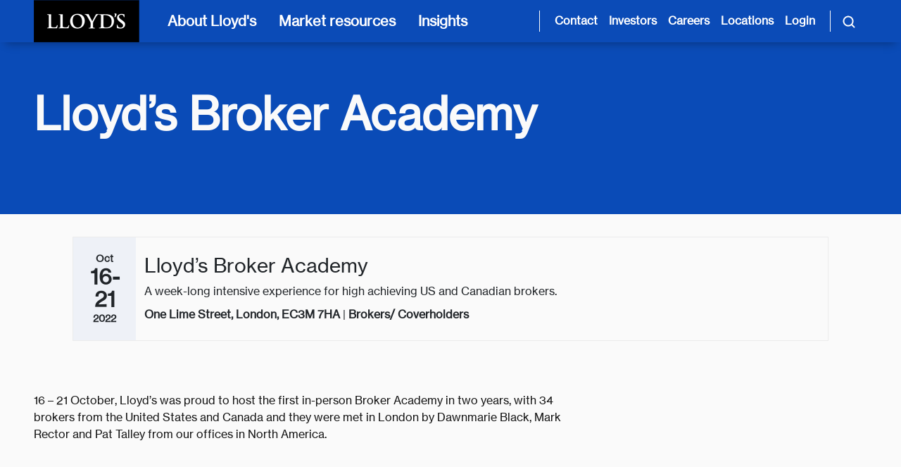

--- FILE ---
content_type: text/html; charset=utf-8
request_url: https://www.lloyds.com/insights/events/lloyds-broker-academy
body_size: 25428
content:

<!DOCTYPE html>
<html lang="en">
<head>
    <meta charset="utf-8" />
    <meta name="viewport" content="width=device-width, initial-scale=1.0">

        <link rel="shortcut icon" type="image/x-icon" href="/assets/favicon.ico">
        <link rel="apple-touch-icon" href="/assets/touch-icon-ios.png">
        <link rel="icon" sizes="192x192" href="/assets/touch-icon-android.png">

    <link href="https://cdnjs.cloudflare.com/ajax/libs/font-awesome/6.5.0/css/all.min.css" rel="stylesheet" />

<link href='/lib/bootstrap/dist/css/bootstrap.min.css' rel='stylesheet' />
<link href="/lib/bootstrap-datepicker/bootstrap-datepicker3.standalone.min.css" rel="stylesheet" />
<link href='/lib/jquery-ui/jquery-ui.min.css' rel='stylesheet' />
<link href="/lib/slick-carousel/slick.css" rel="stylesheet" />
<link href='/css/CortexCss.css?v=11yWbqVVMgENRbLFi_AcNy8DwBLcAdkJgoSy_2Vljjg' rel='stylesheet' />
<link href="https://fast.fonts.net/cssapi/9c9545a9-f12b-4c95-9b36-25526c2f346e.css" rel="stylesheet" />


    
    <script type="text/javascript" async="async" src="https://consent.trustarc.com/notice?domain=lloyds.com&amp;c=teconsent&amp;js=nj&amp;noticeType=bb&amp;text=true&amp;gtm=1" crossorigin="" id="truste_0.2502949032513997"></script>

    <!-- Google Tag Manager -->
    <script>(function (w, d, s, l, i) { w[l] = w[l] || []; w[l].push({ 'gtm.start': new Date().getTime(), event: 'gtm.js' }); var f = d.getElementsByTagName(s)[0], j = d.createElement(s), dl = l != 'dataLayer' ? '&l=' + l : ''; j.async = true; j.src = 'https://www.googletagmanager.com/gtm.js?id=' + i + dl; f.parentNode.insertBefore(j, f); })(window, document, 'script', 'dataLayer', 'GTM-TQ8SV4V');</script>
    <!-- End Google Tag Manager -->
    <!-- AppInsights client side -->

    <script type="text/javascript">!function(T,l,y){var S=T.location,k="script",D="instrumentationKey",C="ingestionendpoint",I="disableExceptionTracking",E="ai.device.",b="toLowerCase",w="crossOrigin",N="POST",e="appInsightsSDK",t=y.name||"appInsights";(y.name||T[e])&&(T[e]=t);var n=T[t]||function(d){var g=!1,f=!1,m={initialize:!0,queue:[],sv:"5",version:2,config:d};function v(e,t){var n={},a="Browser";return n[E+"id"]=a[b](),n[E+"type"]=a,n["ai.operation.name"]=S&&S.pathname||"_unknown_",n["ai.internal.sdkVersion"]="javascript:snippet_"+(m.sv||m.version),{time:function(){var e=new Date;function t(e){var t=""+e;return 1===t.length&&(t="0"+t),t}return e.getUTCFullYear()+"-"+t(1+e.getUTCMonth())+"-"+t(e.getUTCDate())+"T"+t(e.getUTCHours())+":"+t(e.getUTCMinutes())+":"+t(e.getUTCSeconds())+"."+((e.getUTCMilliseconds()/1e3).toFixed(3)+"").slice(2,5)+"Z"}(),iKey:e,name:"Microsoft.ApplicationInsights."+e.replace(/-/g,"")+"."+t,sampleRate:100,tags:n,data:{baseData:{ver:2}}}}var h=d.url||y.src;if(h){function a(e){var t,n,a,i,r,o,s,c,u,p,l;g=!0,m.queue=[],f||(f=!0,t=h,s=function(){var e={},t=d.connectionString;if(t)for(var n=t.split(";"),a=0;a<n.length;a++){var i=n[a].split("=");2===i.length&&(e[i[0][b]()]=i[1])}if(!e[C]){var r=e.endpointsuffix,o=r?e.location:null;e[C]="https://"+(o?o+".":"")+"dc."+(r||"services.visualstudio.com")}return e}(),c=s[D]||d[D]||"",u=s[C],p=u?u+"/v2/track":d.endpointUrl,(l=[]).push((n="SDK LOAD Failure: Failed to load Application Insights SDK script (See stack for details)",a=t,i=p,(o=(r=v(c,"Exception")).data).baseType="ExceptionData",o.baseData.exceptions=[{typeName:"SDKLoadFailed",message:n.replace(/\./g,"-"),hasFullStack:!1,stack:n+"\nSnippet failed to load ["+a+"] -- Telemetry is disabled\nHelp Link: https://go.microsoft.com/fwlink/?linkid=2128109\nHost: "+(S&&S.pathname||"_unknown_")+"\nEndpoint: "+i,parsedStack:[]}],r)),l.push(function(e,t,n,a){var i=v(c,"Message"),r=i.data;r.baseType="MessageData";var o=r.baseData;return o.message='AI (Internal): 99 message:"'+("SDK LOAD Failure: Failed to load Application Insights SDK script (See stack for details) ("+n+")").replace(/\"/g,"")+'"',o.properties={endpoint:a},i}(0,0,t,p)),function(e,t){if(JSON){var n=T.fetch;if(n&&!y.useXhr)n(t,{method:N,body:JSON.stringify(e),mode:"cors"});else if(XMLHttpRequest){var a=new XMLHttpRequest;a.open(N,t),a.setRequestHeader("Content-type","application/json"),a.send(JSON.stringify(e))}}}(l,p))}function i(e,t){f||setTimeout(function(){!t&&m.core||a()},500)}var e=function(){var n=l.createElement(k);n.src=h;var e=y[w];return!e&&""!==e||"undefined"==n[w]||(n[w]=e),n.onload=i,n.onerror=a,n.onreadystatechange=function(e,t){"loaded"!==n.readyState&&"complete"!==n.readyState||i(0,t)},n}();y.ld<0?l.getElementsByTagName("head")[0].appendChild(e):setTimeout(function(){l.getElementsByTagName(k)[0].parentNode.appendChild(e)},y.ld||0)}try{m.cookie=l.cookie}catch(p){}function t(e){for(;e.length;)!function(t){m[t]=function(){var e=arguments;g||m.queue.push(function(){m[t].apply(m,e)})}}(e.pop())}var n="track",r="TrackPage",o="TrackEvent";t([n+"Event",n+"PageView",n+"Exception",n+"Trace",n+"DependencyData",n+"Metric",n+"PageViewPerformance","start"+r,"stop"+r,"start"+o,"stop"+o,"addTelemetryInitializer","setAuthenticatedUserContext","clearAuthenticatedUserContext","flush"]),m.SeverityLevel={Verbose:0,Information:1,Warning:2,Error:3,Critical:4};var s=(d.extensionConfig||{}).ApplicationInsightsAnalytics||{};if(!0!==d[I]&&!0!==s[I]){var c="onerror";t(["_"+c]);var u=T[c];T[c]=function(e,t,n,a,i){var r=u&&u(e,t,n,a,i);return!0!==r&&m["_"+c]({message:e,url:t,lineNumber:n,columnNumber:a,error:i}),r},d.autoExceptionInstrumented=!0}return m}(y.cfg);function a(){y.onInit&&y.onInit(n)}(T[t]=n).queue&&0===n.queue.length?(n.queue.push(a),n.trackPageView({})):a()}(window,document,{
src: "https://js.monitor.azure.com/scripts/b/ai.2.min.js", // The SDK URL Source
crossOrigin: "anonymous", 
cfg: { // Application Insights Configuration
    connectionString: 'InstrumentationKey=992af837-3952-4d5a-96f3-c7483e10028e;IngestionEndpoint=https://uksouth-0.in.applicationinsights.azure.com/'
}});</script>

    

<!--<link data-hide="true" rel="Stylesheet" href="https://assets.lloyds.com/assets/sitecss/1/site.css">-->


<meta name="navigation-taxonomy" content="events-event">
<meta name="navigation-title" content="Lloyd’s Broker Academy">
<meta name="navigation-description" content="This program attracts high-achieving US and Canadian retail brokers with approximately three to five years’ experience in insurance.">
<meta name="navigation-url" content="/news-and-insights/events/lloyds-brokeracademy">

<meta name="search-taxonomies" content="Location_London"><title>Lloyd’s Broker Academy</title>

<meta name="robots" content="follow,index">
<meta name="Description" content="This program attracts high-achieving US and Canadian retail brokers with approximately three to five years’ experience in insurance.">
<link rel="canonical" href="">

<meta property="og:title" content="Lloyd’s Broker Academy">
<meta property="og:description" content="This program attracts high-achieving US and Canadian retail brokers with approximately three to five years’ experience in insurance.">
<meta property="og:image" content="">

<meta name="vanity-url" content="/news-and-insights/events/lloyds-broker-academy">

<meta name="publish-date" content="01/08/2022">

<script type="application/ld+json">

</script>

</head>
<body>
    <script src='/lib/jquery/jquery.min.js'></script>
<script type="text/javascript" src="https://fast.fonts.net/jsapi/9c9545a9-f12b-4c95-9b36-25526c2f346e.js"></script>

<script src='/lib/jquery-ui/jquery-ui.min.js'></script>
<script src='/lib/jquery-ui/jquery.ui.touch-punch.min.js'></script>
<script src='/lib/popperjs/popper.min.js'></script>
<script src='/lib/bootstrap/dist/js/bootstrap.min.js'></script>
<script src="/lib/bootstrap-datepicker/bootstrap-datepicker.min.js"></script>
<script src='/lib/jquery-validation/jquery.validate.min.js'></script>
<script src='/lib/jquery-validation-unobtrusive/jquery.validate.unobtrusive.min.js'></script>
<script src='/lib/jquery-validation/additional-methods.js'></script>
<script async src="/lib/handlebars/handlebars.min.js"></script>
<script async src='/js/Cortexsite.js?v=u3JDK3Qb5f5gXYDxdEbLbMsiU-ZzbFDDFWLsrW3IFK4'></script>
<script async src='/js/DynamicListing.js?v=EUTTIuhZKF0Tld63YpgQQntAC8_2ghDBlLtSaSjzPhQ'></script>
<script async src='/js/Modernizer-HighContrast.js'></script>
<script src="/lib/slick-carousel/slick.min.js"></script>
<script async src="/lib/underscore/underscore-min.js"></script>
<script async src='/js/Main.js?v=kkYVU2LoN-Gd6Q0MLnypv5-L4pFxqrsg0IYwxgWauKg'></script>

    <!-- Google Tag Manager (noscript) -->
    <noscript><iframe src="https://www.googletagmanager.com/ns.html?id=GTM-TQ8SV4V" height="0" width="0" style="display:none;visibility:hidden"></iframe></noscript>
    <!-- End Google Tag Manager (noscript) -->
    <a href="#mainContent" class="visually-hidden-focusable skip-to-content">Skip to main content</a>


    <nav class="navbar px-3 px-md-5 py-0 flex-nowrap">
    <a href="/" id="navbarLogo" class="logo d-xl-block me-4" aria-label="">
        <img src="https://assets.lloyds.com/media-651c0e64-c1d0-4f97-90f7-883c69fe2ef2/c8afd780-a47a-4294-8c36-f4e5c180cb93/lloyds-logo-sized-nav (1).png" alt="Logo" title="Back to homepage">
    </a>

    <!-- Mobile Navigation Button -->
    <button id="mobileNavBtn" class="navbar-toggler border-0 text-start d-xl-none ms-auto h-100 px-3" type="button" data-bs-toggle="collapse" data-bs-target="#mobileNav" aria-controls="mobileNav" aria-expanded="false" aria-label="Toggle mobile navigation">
        <svg class="navbar-icon" fill="#ffffff" width="24px" height="24px" viewbox="0 0 24 24" xmlns="http://www.w3.org/2000/svg">
            <path d="M3 6h18M3 12h18M3 18h18" stroke="#ffffff" stroke-width="2" stroke-linecap="round" stroke-linejoin="round"></path>
        </svg>
    </button>

    <!-- Mobile Navigation Menu -->
    <div id="mobileNavMenu" class="mobileNav-menu d-xl-none justify-content-between align-content-center ms-auto">
        <button id="mobileNavMenu__backToMainMenu" type="button" class="text-start d-none nav-item btn text-white px-0 py-3" data-bs-toggle="collapse">
            <i aria-hidden="true" class="fa fa-chevron-left me-3"></i>
            <span class="backtomainmenu" id="mobileNavMenu__backToMainMenu__text">Back to Menu</span>
        </button>
        <button id="mobileNavMenu__close" class="navbar-toggler border-0 bg-transparent text-start text-white py-3 ms-auto" type="button" data-bs-toggle="collapse" data-bs-target="#mobileNav" aria-controls="mobileNav" aria-label="Close navigation" onclick="dismissNavPanels()">
            <i class="fa fa-times"></i>
        </button>
    </div>

    <!-- Mobile Navigation Collapse -->
    <div id="mobileNav" class="mobile-navmenu navbar-collapse align-items-center d-xl-none p-3 collapse px-md-5" data-nav-text="Mobile Navigation">
        <ul class="navbar-nav flex-column">
            <li class="nav-item">
                <button class="text-start nav-link btn btn-link w-100 d-flex flex-nowrap py-3 align-items-center" type="button" data-bs-toggle="collapse" data-bs-target="#aboutCollapse">
                    About Lloyd's
                    <i class="fa fa-chevron-right ms-auto me-3"></i>
                </button>
            </li>
        
            <li class="nav-item">
                <button class="text-start nav-link btn btn-link w-100 d-flex flex-nowrap py-3 align-items-center" type="button" data-bs-toggle="collapse" data-bs-target="#marketCollapse">
                    Market resources
                    <i class="fa fa-chevron-right ms-auto me-3"></i>
                </button>
            </li>
        
            <li class="nav-item">
                <button class="text-start nav-link btn btn-link w-100 d-flex flex-nowrap py-3 align-items-center" type="button" data-bs-toggle="collapse" data-bs-target="#insightsCollapse">
                    Insights
                    <i class="fa fa-chevron-right ms-auto me-3"></i>
                </button>
            </li>
        </ul>
        <hr>
        <ul class="navbar-nav flex-column">
            <li class="nav-item">
                <a href="/contact-us" class="nav-link py-2">Contact</a>
            </li>
        
            <li class="nav-item">
                <a href="/about-lloyds/investor-relations" class="nav-link py-2">Investors</a>
            </li>
        
            <li class="nav-item">
                <a href="/about-lloyds/careers" class="nav-link py-2">Careers</a>
            </li>
        
            <li class="nav-item">
                <a href="/lloyds-around-the-world" class="nav-link py-2">Locations</a>
            </li>
        
            <li class="nav-item">
                <a href="https://ldc.lloyds.com/my-account" class="nav-link py-2" target="_blank" rel="noopener noreferrer">Login</a>
            </li>
        </ul>
        <hr>
    </div>

    <!-- Desktop Navigation -->
    <ul id="navMenus" class="nav-items navbar-nav list-unstyled d-flex flex-row h-100">
      <li class="px-xl-2 h-100">
        <button class="main-nav-link d-none d-xl-block text-start nav-item text-white custom-button p-2 h-100 w-100" type="button" data-bs-toggle="collapse" data-bs-target="#aboutCollapse" aria-controls="aboutCollapse" aria-label="About Lloyd's [main navigation]">
          About Lloyd's
        </button>
        <!-- Collapsible Panel -->
        <div class="navbar-collapse collapse fade" id="aboutCollapse" data-bs-parent="#navMenus" data-group="nav-panels" data-nav-text="about Lloyd's" aria-labelledby="aboutCollapseLabel">
          <div class="row scrollbar-stable nav-columns w-100 h-100 m-0 px-0">
            <!-- 1st Panel -->
            <div class="first-panel col-xl-4 col-xl-4 primary-column px-3 px-md-0 py-4">
              <div class="collapse-header d-flex flex-nowrap justify-content-start border-0 px-0 px-md-5 py-4">
                <h2 class="collapse-title order-2 d-flex flex-nowrap align-self-center mb-0" id="aboutCollapseLabel">
                  About Lloyd's
                </h2>
                <button type="button" class="close text-start bg-transparent border-0 d-none d-xl-block order-1 m-0 ps-0 pe-2" data-bs-toggle="collapse" data-bs-target="#aboutCollapse" aria-label="Close">
                  <span aria-hidden="true"><i class="fa fa-times me-2"></i></span>
                </button>
              </div>
              <div class="collapse-body px-0 px-md-5">
                <p>We provide innovative risk solutions that help people and businesses build confidence and resilience in a complex landscape. Together, we are sharing risk to create a braver world.</p>
                <a href="/about-lloyds" class="btn btn-primary ps-3">
                  Explore Lloyd's
                  <i class="fa fa-long-arrow-right ms-2"></i>
                </a>
              </div>
            </div>
            <!-- 2nd Panel -->
            <ul class="second-panel col-xl-4 secondary-column nav nav-tabs position-relative d-flex flex-nowrap flex-column px-0 py-4 border-0">
              <li class="visually-hidden position-absolute top-0-px left-0-percent">
                <button id="aboutTabs_default_tab" type="button" class="visually-hidden accordion-button nav-link btn btn-link" data-bs-toggle="collapse" data-bs-target="#aboutTabs_default_tabContent" data-group="custom-tab-panel" data-bs-parent="aboutCollapse" aria-controls="aboutTabs_default_tabContent" tabindex="-1" aria-expanded="true">
                  In the spotlight
                </button>
              </li>
              
                
                  <li class="nav-item">
                    <button id="aboutTabs_ourCompany_tab" type="button" class="accordion-button collapsed text-start nav-link btn btn-link w-100 d-flex flex-nowrap px-2 px-md-5 px-xl-3 py-3 align-items-center border-0 rounded-0" data-bs-toggle="collapse" data-bs-target="#aboutTabs_ourCompany_tabContent" data-group="custom-tab-panel" data-bs-parent="aboutCollapse" aria-controls="aboutTabs_ourCompany_tabContent" aria-expanded="false">
                      Our company
                      <i class="fa fa-chevron-right ms-auto ms-4 mt-1 pe-3 pe-xl-0"></i>
                    </button>
                  </li>
                
                  <li class="nav-item">
                    <button id="boutTabs_ourPeople_tab" type="button" class="accordion-button collapsed text-start nav-link btn btn-link w-100 d-flex flex-nowrap px-2 px-md-5 px-xl-3 py-3 align-items-center border-0 rounded-0" data-bs-toggle="collapse" data-bs-target="#aboutTabs_ourPeople_tabContent" data-group="custom-tab-panel" data-bs-parent="aboutCollapse" aria-controls="aboutTabs_ourPeople_tabContent" aria-expanded="false">
                      Our people
                      <i class="fa fa-chevron-right ms-auto ms-4 mt-1 pe-3 pe-xl-0"></i>
                    </button>
                  </li>
                
                  <li class="nav-item">
                    <button id="aboutTabs_ourImpact_tab" type="button" class="accordion-button collapsed text-start nav-link btn btn-link w-100 d-flex flex-nowrap px-2 px-md-5 px-xl-3 py-3 align-items-center border-0 rounded-0" data-bs-toggle="collapse" data-bs-target="#aboutTabs_ourImpact_tabContent" data-group="custom-tab-panel" data-bs-parent="aboutCollapse" aria-controls="aboutTabs_ourImpact_tabContent" aria-expanded="false">
                      Our impact
                      <i class="fa fa-chevron-right ms-auto ms-4 mt-1 pe-3 pe-xl-0"></i>
                    </button>
                  </li>
                
                  <li class="nav-item">
                    <button id="aboutTabs_investorRelations_tab" type="button" class="accordion-button collapsed text-start nav-link btn btn-link w-100 d-flex flex-nowrap px-2 px-md-5 px-xl-3 py-3 align-items-center border-0 rounded-0" data-bs-toggle="collapse" data-bs-target="#aboutTabs_investorRelations_tabContent" data-group="custom-tab-panel" data-bs-parent="aboutCollapse" aria-controls="aboutTabs_investorRelations_tabContent" aria-expanded="false">
                      Investor relations
                      <i class="fa fa-chevron-right ms-auto ms-4 mt-1 pe-3 pe-xl-0"></i>
                    </button>
                  </li>
                
                  <li class="nav-item">
                    <button id="aboutTabs_policyHolders_tab" type="button" class="accordion-button collapsed text-start nav-link btn btn-link w-100 d-flex flex-nowrap px-2 px-md-5 px-xl-3 py-3 align-items-center border-0 rounded-0" data-bs-toggle="collapse" data-bs-target="#aboutTabs_policyHolders_tabContent" data-group="custom-tab-panel" data-bs-parent="aboutCollapse" aria-controls="aboutTabs_policyHolders_tabContent" aria-expanded="false">
                      Policyholders
                      <i class="fa fa-chevron-right ms-auto ms-4 mt-1 pe-3 pe-xl-0"></i>
                    </button>
                  </li>
                
              
            </ul>
            <div class="d-block d-xl-none px-xs-2 px-md-5"><hr class="my-0"></div>
            <!-- 3rd Panel -->
            <div class="custom-panels col-xl-4 tab-content px-0">
              <!-- Default Tab Content -->
              <div class="default-tabContent accordion-collapse collapse show secondary-column fade h-100 p-3 px-0 px-md-5 p-xl-4" id="aboutTabs_default_tabContent" aria-labelledby="aboutTabs_default_tab" data-bs-parent="#aboutCollapse">
                <!-- Card style #1-->
                <div data-ft-show="True" class="d-flex flex-nowrap my-4 flex-column">
                  <h3 class="spotlight-card-heading px-3 px-md-0 px-xl-0 py-1">In the spotlight</h3>
                  
                    <a href="/about-lloyds/join-lloyds-market" class="spotlight-card card bg-transparent text-dark border-0 px-3 px-md-0 px-xl-0 py-3">
                      <img src="https://assets.lloyds.com/media-651c0e64-c1d0-4f97-90f7-883c69fe2ef2/a3e3570f-9886-4189-8c95-a93d7b120517/Underwriting-room-view-from-escalators-584x184.png" alt="Placeholder Image" class="img-fluid mt-3 mb-3 rounded">
                      <h4 class="heading">Join the Lloyd’s market</h4>
                      <p>Join the best minds in the industry. Access the expertise, knowledge and insights to protect and develop your business.  </p>
                      <span class="btn nav btn-link text-start ps-0 text-decoration-none custom-link">
                        <span>How to join the market</span>
                        <i class="fa fa-long-arrow-right ms-2 mt-1"></i>
                      </span>
                    </a>
                  
                    <a href="/about-lloyds/investor-relations/financial-results/half-year-results-2025" class="spotlight-card card bg-transparent text-dark border-0 px-3 px-md-0 px-xl-0 py-3">
                      <img src="https://assets.lloyds.com/media-651c0e64-c1d0-4f97-90f7-883c69fe2ef2/c5a5a023-7deb-4647-ac66-7f2f1024c672/HY2025-Spotlight.png" alt="Placeholder Image" class="img-fluid mt-3 mb-3 rounded">
                      <h4 class="heading">Half Year Results 2025</h4>
                      <p>We have announced our Half Year Results for the first six months of 2025. The Lloyd’s market has delivered a solid first half performance, demonstrating resilience and disciplined growth.</p>
                      <span class="btn nav btn-link text-start ps-0 text-decoration-none custom-link">
                        <span>View the results</span>
                        <i class="fa fa-long-arrow-right ms-2 mt-1"></i>
                      </span>
                    </a>
                  
                </div>

                <!-- Card style #2-->
                
              </div>
              <!-- Dynamic Tab Content -->
              
                <div class="custom-selected-panel accordion-collapse collapse primary-column fade h-100 py-4 py-xl-4 px-xl-0 px-3 px-xl-4 ps-md-5" id="aboutTabs_ourCompany_tabContent" aria-labelledby="aboutTabs_ourCompany_tab" data-bs-parent="#aboutCollapse">
                  <div class="d-flex flex-wrap align-content-start justify-content-start mt-3">
                    <h3 class="heading my-0">Our company</h3>
                    <ul class="w-100 list-unstyled mt-3 align-self-start justify-self-start order-1">
                      <li class="nav-item">
                        <a href="/about-lloyds/our-market" class="d-flex flex-nowrap nav-link ps-3 pe-4 py-3 ps-md-0">
                          Understanding the Lloyd's market
                          <i class="fa fa-long-arrow-right ms-2 mt-1" aria-hidden="true"></i>
                          
                        </a>
                      </li>
                    
                      <li class="nav-item">
                        <a href="/about-lloyds/our-purpose" class="d-flex flex-nowrap nav-link ps-3 pe-4 py-3 ps-md-0">
                          Our purpose
                          <i class="fa fa-long-arrow-right ms-2 mt-1" aria-hidden="true"></i>
                          
                        </a>
                      </li>
                    
                      <li class="nav-item">
                        <a href="/about-lloyds/history" class="d-flex flex-nowrap nav-link ps-3 pe-4 py-3 ps-md-0">
                          Our history
                          <i class="fa fa-long-arrow-right ms-2 mt-1" aria-hidden="true"></i>
                          
                        </a>
                      </li>
                    
                      <li class="nav-item">
                        <a href="/about-lloyds/the-lloyds-building" class="d-flex flex-nowrap nav-link ps-3 pe-4 py-3 ps-md-0">
                          The Lloyd's building
                          <i class="fa fa-long-arrow-right ms-2 mt-1" aria-hidden="true"></i>
                          
                        </a>
                      </li>
                    
                      <li class="nav-item">
                        <a href="/about-lloyds/the-corporation" class="d-flex flex-nowrap nav-link ps-3 pe-4 py-3 ps-md-0">
                          Corporation governance
                          <i class="fa fa-long-arrow-right ms-2 mt-1" aria-hidden="true"></i>
                          
                        </a>
                      </li>
                    
                      <li class="nav-item">
                        <a href="/about-lloyds/join-lloyds-market" class="d-flex flex-nowrap nav-link ps-3 pe-4 py-3 ps-md-0">
                          Join the Lloyd's market
                          <i class="fa fa-long-arrow-right ms-2 mt-1" aria-hidden="true"></i>
                          
                        </a>
                      </li>
                    </ul>
                    <button type="button" class="order-0 close border-0 bg-transparent text-start ms-auto d-none d-xl-block mb-0 collapsed" data-bs-toggle="collapse" data-bs-target="#aboutTabs_default_tabContent" aria-label="Close" aria-expanded="false">
                      <i class="fa fa-times px-1"></i>
                    </button>
                  </div>
                </div>
              
                <div class="custom-selected-panel accordion-collapse collapse primary-column fade h-100 py-4 py-xl-4 px-xl-0 px-3 px-xl-4 ps-md-5" id="aboutTabs_ourPeople_tabContent" aria-labelledby="boutTabs_ourPeople_tab" data-bs-parent="#aboutCollapse">
                  <div class="d-flex flex-wrap align-content-start justify-content-start mt-3">
                    <h3 class="heading my-0">Our people</h3>
                    <ul class="w-100 list-unstyled mt-3 align-self-start justify-self-start order-1">
                      <li class="nav-item">
                        <a href="/about-lloyds/careers" class="d-flex flex-nowrap nav-link ps-3 pe-4 py-3 ps-md-0">
                          Careers
                          <i class="fa fa-long-arrow-right ms-2 mt-1" aria-hidden="true"></i>
                          
                        </a>
                      </li>
                    
                      <li class="nav-item">
                        <a href="/about-lloyds/culture" class="d-flex flex-nowrap nav-link ps-3 pe-4 py-3 ps-md-0">
                          Culture
                          <i class="fa fa-long-arrow-right ms-2 mt-1" aria-hidden="true"></i>
                          
                        </a>
                      </li>
                    </ul>
                    <button type="button" class="order-0 close border-0 bg-transparent text-start ms-auto d-none d-xl-block mb-0 collapsed" data-bs-toggle="collapse" data-bs-target="#aboutTabs_default_tabContent" aria-label="Close" aria-expanded="false">
                      <i class="fa fa-times px-1"></i>
                    </button>
                  </div>
                </div>
              
                <div class="custom-selected-panel accordion-collapse collapse primary-column fade h-100 py-4 py-xl-4 px-xl-0 px-3 px-xl-4 ps-md-5" id="aboutTabs_ourImpact_tabContent" aria-labelledby="aboutTabs_ourImpact_tab" data-bs-parent="#aboutCollapse">
                  <div class="d-flex flex-wrap align-content-start justify-content-start mt-3">
                    <h3 class="heading my-0">Our impact</h3>
                    <ul class="w-100 list-unstyled mt-3 align-self-start justify-self-start order-1">
                      <li class="nav-item">
                        <a href="/about-lloyds/sustainability" class="d-flex flex-nowrap nav-link ps-3 pe-4 py-3 ps-md-0">
                          Sustainability
                          <i class="fa fa-long-arrow-right ms-2 mt-1" aria-hidden="true"></i>
                          
                        </a>
                      </li>
                    
                      <li class="nav-item">
                        <a href="/about-lloyds/community" class="d-flex flex-nowrap nav-link ps-3 pe-4 py-3 ps-md-0">
                          Community involvement
                          <i class="fa fa-long-arrow-right ms-2 mt-1" aria-hidden="true"></i>
                          
                        </a>
                      </li>
                    </ul>
                    <button type="button" class="order-0 close border-0 bg-transparent text-start ms-auto d-none d-xl-block mb-0 collapsed" data-bs-toggle="collapse" data-bs-target="#aboutTabs_default_tabContent" aria-label="Close" aria-expanded="false">
                      <i class="fa fa-times px-1"></i>
                    </button>
                  </div>
                </div>
              
                <div class="custom-selected-panel accordion-collapse collapse primary-column fade h-100 py-4 py-xl-4 px-xl-0 px-3 px-xl-4 ps-md-5" id="aboutTabs_investorRelations_tabContent" aria-labelledby="aboutTabs_investorRelations_tab" data-bs-parent="#aboutCollapse">
                  <div class="d-flex flex-wrap align-content-start justify-content-start mt-3">
                    <h3 class="heading my-0">Investor relations</h3>
                    <ul class="w-100 list-unstyled mt-3 align-self-start justify-self-start order-1">
                      <li class="nav-item">
                        <a href="/about-lloyds/investor-relations" class="d-flex flex-nowrap nav-link ps-3 pe-4 py-3 ps-md-0">
                          Overview
                          <i class="fa fa-long-arrow-right ms-2 mt-1" aria-hidden="true"></i>
                          
                        </a>
                      </li>
                    
                      <li class="nav-item">
                        <a href="/about-lloyds/investor-relations/financial-results" class="d-flex flex-nowrap nav-link ps-3 pe-4 py-3 ps-md-0">
                          Financial results
                          <i class="fa fa-long-arrow-right ms-2 mt-1" aria-hidden="true"></i>
                          
                        </a>
                      </li>
                    
                      <li class="nav-item">
                        <a href="/about-lloyds/investor-relations/ratings" class="d-flex flex-nowrap nav-link ps-3 pe-4 py-3 ps-md-0">
                          Our ratings
                          <i class="fa fa-long-arrow-right ms-2 mt-1" aria-hidden="true"></i>
                          
                        </a>
                      </li>
                    
                      <li class="nav-item">
                        <a href="/about-lloyds/investor-relations/capital-structure" class="d-flex flex-nowrap nav-link ps-3 pe-4 py-3 ps-md-0">
                          Capital structure
                          <i class="fa fa-long-arrow-right ms-2 mt-1" aria-hidden="true"></i>
                          
                        </a>
                      </li>
                    
                      <li class="nav-item">
                        <a href="/about-lloyds/investor-relations/financial-performance/syndicate-reports-and-accounts" class="d-flex flex-nowrap nav-link ps-3 pe-4 py-3 ps-md-0">
                          Syndicate reports and accounts
                          <i class="fa fa-long-arrow-right ms-2 mt-1" aria-hidden="true"></i>
                          
                        </a>
                      </li>
                    
                      <li class="nav-item">
                        <a href="/about-lloyds/investor-relations/capital-markets-day-2024" class="d-flex flex-nowrap nav-link ps-3 pe-4 py-3 ps-md-0">
                          Capital Markets Day
                          <i class="fa fa-long-arrow-right ms-2 mt-1" aria-hidden="true"></i>
                          
                        </a>
                      </li>
                    </ul>
                    <button type="button" class="order-0 close border-0 bg-transparent text-start ms-auto d-none d-xl-block mb-0 collapsed" data-bs-toggle="collapse" data-bs-target="#aboutTabs_default_tabContent" aria-label="Close" aria-expanded="false">
                      <i class="fa fa-times px-1"></i>
                    </button>
                  </div>
                </div>
              
                <div class="custom-selected-panel accordion-collapse collapse primary-column fade h-100 py-4 py-xl-4 px-xl-0 px-3 px-xl-4 ps-md-5" id="aboutTabs_policyHolders_tabContent" aria-labelledby="aboutTabs_policyHolders_tab" data-bs-parent="#aboutCollapse">
                  <div class="d-flex flex-wrap align-content-start justify-content-start mt-3">
                    <h3 class="heading my-0">Policyholders</h3>
                    <ul class="w-100 list-unstyled mt-3 align-self-start justify-self-start order-1">
                      <li class="nav-item">
                        <a href="/about-lloyds/policyholders" class="d-flex flex-nowrap nav-link ps-3 pe-4 py-3 ps-md-0">
                          Policyholders
                          <i class="fa fa-long-arrow-right ms-2 mt-1" aria-hidden="true"></i>
                          
                        </a>
                      </li>
                    </ul>
                    <button type="button" class="order-0 close border-0 bg-transparent text-start ms-auto d-none d-xl-block mb-0 collapsed" data-bs-toggle="collapse" data-bs-target="#aboutTabs_default_tabContent" aria-label="Close" aria-expanded="false">
                      <i class="fa fa-times px-1"></i>
                    </button>
                  </div>
                </div>
              
            </div>
          </div>
        </div>
      </li>
    
      <li class="px-xl-2 h-100">
        <button class="main-nav-link d-none d-xl-block text-start nav-item text-white custom-button p-2 h-100 w-100" type="button" data-bs-toggle="collapse" data-bs-target="#marketCollapse" aria-controls="marketCollapse" aria-label="Market resources [main navigation]">
          Market resources
        </button>
        <!-- Collapsible Panel -->
        <div class="navbar-collapse collapse fade" id="marketCollapse" data-bs-parent="#navMenus" data-group="nav-panels" data-nav-text="market resources" aria-labelledby="marketCollapseLabel">
          <div class="row scrollbar-stable nav-columns w-100 h-100 m-0 px-0">
            <!-- 1st Panel -->
            <div class="first-panel col-xl-4 col-xl-4 primary-column px-3 px-md-0 py-4">
              <div class="collapse-header d-flex flex-nowrap justify-content-start border-0 px-0 px-md-5 py-4">
                <h2 class="collapse-title order-2 d-flex flex-nowrap align-self-center mb-0" id="marketCollapseLabel">
                  Market resources
                </h2>
                <button type="button" class="close text-start bg-transparent border-0 d-none d-xl-block order-1 m-0 ps-0 pe-2" data-bs-toggle="collapse" data-bs-target="#marketCollapse" aria-label="Close">
                  <span aria-hidden="true"><i class="fa fa-times me-2"></i></span>
                </button>
              </div>
              <div class="collapse-body px-0 px-md-5">
                <p>Find and access the information, tools and resources you need when working in or with the Lloyd’s market.</p>
                <a href="/market-resources" class="btn btn-primary ps-3">
                  View all market resources
                  <i class="fa fa-long-arrow-right ms-2"></i>
                </a>
              </div>
            </div>
            <!-- 2nd Panel -->
            <ul class="second-panel col-xl-4 secondary-column nav nav-tabs position-relative d-flex flex-nowrap flex-column px-0 py-4 border-0">
              <li class="visually-hidden position-absolute top-0-px left-0-percent">
                <button id="marketTabs_default_tab" type="button" class="visually-hidden accordion-button nav-link btn btn-link" data-bs-toggle="collapse" data-bs-target="#marketTabs_default_tabContent" data-group="custom-tab-panel" data-bs-parent="marketCollapse" aria-controls="marketTabs_default_tabContent" tabindex="-1" aria-expanded="true">
                  Our featured resources
                </button>
              </li>
              
                
                  <li class="nav-item">
                    <button id="marketTabs_marketCommunication_tab" type="button" class="accordion-button collapsed text-start nav-link btn btn-link w-100 d-flex flex-nowrap px-2 px-md-5 px-xl-3 py-3 align-items-center border-0 rounded-0" data-bs-toggle="collapse" data-bs-target="#marketTabs_marketCommunication_tabContent" data-group="custom-tab-panel" data-bs-parent="marketCollapse" aria-controls="marketTabs_marketCommunication_tabContent" aria-expanded="false">
                      Market communications
                      <i class="fa fa-chevron-right ms-auto ms-4 mt-1 pe-3 pe-xl-0"></i>
                    </button>
                  </li>
                
                  <li class="nav-item">
                    <button id="marketTabs_oversight_tab" type="button" class="accordion-button collapsed text-start nav-link btn btn-link w-100 d-flex flex-nowrap px-2 px-md-5 px-xl-3 py-3 align-items-center border-0 rounded-0" data-bs-toggle="collapse" data-bs-target="#marketTabs_oversight_tabContent" data-group="custom-tab-panel" data-bs-parent="marketCollapse" aria-controls="marketTabs_oversight_tabContent" aria-expanded="false">
                      Oversight
                      <i class="fa fa-chevron-right ms-auto ms-4 mt-1 pe-3 pe-xl-0"></i>
                    </button>
                  </li>
                
                  <li class="nav-item">
                    <button id="marketTabs_reporting_tab" type="button" class="accordion-button collapsed text-start nav-link btn btn-link w-100 d-flex flex-nowrap px-2 px-md-5 px-xl-3 py-3 align-items-center border-0 rounded-0" data-bs-toggle="collapse" data-bs-target="#marketTabs_reporting_tabContent" data-group="custom-tab-panel" data-bs-parent="marketCollapse" aria-controls="marketTabs_reporting_tabContent" aria-expanded="false">
                      Reporting
                      <i class="fa fa-chevron-right ms-auto ms-4 mt-1 pe-3 pe-xl-0"></i>
                    </button>
                  </li>
                
                  <li class="nav-item">
                    <button id="marketTabs_regulatory_tab" type="button" class="accordion-button collapsed text-start nav-link btn btn-link w-100 d-flex flex-nowrap px-2 px-md-5 px-xl-3 py-3 align-items-center border-0 rounded-0" data-bs-toggle="collapse" data-bs-target="#marketTabs_regulatory_tabContent" data-group="custom-tab-panel" data-bs-parent="marketCollapse" aria-controls="marketTabs_regulatory_tabContent" aria-expanded="false">
                      Regulatory
                      <i class="fa fa-chevron-right ms-auto ms-4 mt-1 pe-3 pe-xl-0"></i>
                    </button>
                  </li>
                
                  <li class="nav-item">
                    <button id="marketTabs_marketDirectory_tab" type="button" class="accordion-button collapsed text-start nav-link btn btn-link w-100 d-flex flex-nowrap px-2 px-md-5 px-xl-3 py-3 align-items-center border-0 rounded-0" data-bs-toggle="collapse" data-bs-target="#marketTabs_marketDirectory_tabContent" data-group="custom-tab-panel" data-bs-parent="marketCollapse" aria-controls="marketTabs_marketDirectory_tabContent" aria-expanded="false">
                      Market Directory
                      <i class="fa fa-chevron-right ms-auto ms-4 mt-1 pe-3 pe-xl-0"></i>
                    </button>
                  </li>
                
                  <li class="nav-item">
                    <button id="marketTabs_services_tab" type="button" class="accordion-button collapsed text-start nav-link btn btn-link w-100 d-flex flex-nowrap px-2 px-md-5 px-xl-3 py-3 align-items-center border-0 rounded-0" data-bs-toggle="collapse" data-bs-target="#marketTabs_services_tabContent" data-group="custom-tab-panel" data-bs-parent="marketCollapse" aria-controls="marketTabs_services_tabContent" aria-expanded="false">
                      Services
                      <i class="fa fa-chevron-right ms-auto ms-4 mt-1 pe-3 pe-xl-0"></i>
                    </button>
                  </li>
                
                  <li class="nav-item">
                    <button id="marketTabs_tools_tab" type="button" class="accordion-button collapsed text-start nav-link btn btn-link w-100 d-flex flex-nowrap px-2 px-md-5 px-xl-3 py-3 align-items-center border-0 rounded-0" data-bs-toggle="collapse" data-bs-target="#marketTabs_tools_tabContent" data-group="custom-tab-panel" data-bs-parent="marketCollapse" aria-controls="marketTabs_tools_tabContent" aria-expanded="false">
                      Tools
                      <i class="fa fa-chevron-right ms-auto ms-4 mt-1 pe-3 pe-xl-0"></i>
                    </button>
                  </li>
                
              
            </ul>
            <div class="d-block d-xl-none px-xs-2 px-md-5"><hr class="my-0"></div>
            <!-- 3rd Panel -->
            <div class="custom-panels col-xl-4 tab-content px-0">
              <!-- Default Tab Content -->
              <div class="default-tabContent accordion-collapse collapse show secondary-column fade h-100 p-3 px-0 px-md-5 p-xl-4" id="marketTabs_default_tabContent" aria-labelledby="marketTabs_default_tab" data-bs-parent="#marketCollapse">
                <!-- Card style #1-->
                

                <!-- Card style #2-->
                <div data-ft-show="True" class="d-flex flex-nowrap flex-column py-1 px-3 px-md-1">
                  <h3 class="spotlight-card-heading px-0 py-3">Our featured resources</h3>
                  <div class="flex-grow">
                    <div class="card mb-4 card-rounded">
                      <div class="card-body">
                        <h4 class="heading">Requirements of the Lloyd's Council</h4>
                        <p class="card-text">
                          The rules which govern the Lloyd's market including byelaws and other requirements.
                        </p>
                        <a href="/market-resources/requirements-and-standards/lloyds-requirements-of-the-council" class="btn btn-link text-start ps-0 text-decoration-none custom-link">
                          <span>View the requirements</span><i class="fa fa-long-arrow-right ms-2"></i>
                        </a>
                      </div>
                    </div>
                  
                    <div class="card mb-4 card-rounded">
                      <div class="card-body">
                        <h4 class="heading">Crystal+</h4>
                        <p class="card-text">
                          Crystal+ provides Lloyd’s market participants with quick and easy access to global regulatory, compliance and tax information, supporting our market in writing globally compliant business.
                        </p>
                        <a href="/market-resources/tools/crystal-plus" class="btn btn-link text-start ps-0 text-decoration-none custom-link">
                          <span>Learn more about Crystal+</span><i class="fa fa-long-arrow-right ms-2"></i>
                        </a>
                      </div>
                    </div>
                  
                    <div class="card mb-4 card-rounded">
                      <div class="card-body">
                        <h4 class="heading">Latest market bulletins</h4>
                        <p class="card-text">
                          Market Bulletins are the formal means of Lloyd’s informing the market of business critical issues.
                        </p>
                        <a href="/market-resources/market-bulletins" class="btn btn-link text-start ps-0 text-decoration-none custom-link">
                          <span>View market bulletins</span><i class="fa fa-long-arrow-right ms-2"></i>
                        </a>
                      </div>
                    </div>
                  </div>
                </div>
              </div>
              <!-- Dynamic Tab Content -->
              
                <div class="custom-selected-panel accordion-collapse collapse primary-column fade h-100 py-4 py-xl-4 px-xl-0 px-3 px-xl-4 ps-md-5" id="marketTabs_marketCommunication_tabContent" aria-labelledby="marketTabs_marketCommunication_tab" data-bs-parent="#marketCollapse">
                  <div class="d-flex flex-wrap align-content-start justify-content-start mt-3">
                    <h3 class="heading my-0">Market communications</h3>
                    <ul class="w-100 list-unstyled mt-3 align-self-start justify-self-start order-1">
                      <li class="nav-item">
                        <a href="/market-resources/market-bulletins" class="d-flex flex-nowrap nav-link ps-3 pe-4 py-3 ps-md-0">
                          Market bulletins
                          <i class="fa fa-long-arrow-right ms-2 mt-1" aria-hidden="true"></i>
                          
                        </a>
                      </li>
                    
                      <li class="nav-item">
                        <a href="/market-resources/regulatory-communications" class="d-flex flex-nowrap nav-link ps-3 pe-4 py-3 ps-md-0">
                          Regulatory Communications
                          <i class="fa fa-long-arrow-right ms-2 mt-1" aria-hidden="true"></i>
                          
                        </a>
                      </li>
                    
                      <li class="nav-item">
                        <a href="/market-resources/corporate-notices" class="d-flex flex-nowrap nav-link ps-3 pe-4 py-3 ps-md-0">
                          Corporate notices
                          <i class="fa fa-long-arrow-right ms-2 mt-1" aria-hidden="true"></i>
                          
                        </a>
                      </li>
                    </ul>
                    <button type="button" class="order-0 close border-0 bg-transparent text-start ms-auto d-none d-xl-block mb-0 collapsed" data-bs-toggle="collapse" data-bs-target="#marketTabs_default_tabContent" aria-label="Close" aria-expanded="false">
                      <i class="fa fa-times px-1"></i>
                    </button>
                  </div>
                </div>
              
                <div class="custom-selected-panel accordion-collapse collapse primary-column fade h-100 py-4 py-xl-4 px-xl-0 px-3 px-xl-4 ps-md-5" id="marketTabs_oversight_tabContent" aria-labelledby="marketTabs_oversight_tab" data-bs-parent="#marketCollapse">
                  <div class="d-flex flex-wrap align-content-start justify-content-start mt-3">
                    <h3 class="heading my-0">Oversight</h3>
                    <ul class="w-100 list-unstyled mt-3 align-self-start justify-self-start order-1">
                      <li class="nav-item">
                        <a href="/market-resources/market-oversight" class="d-flex flex-nowrap nav-link ps-3 pe-4 py-3 ps-md-0">
                          Market oversight
                          <i class="fa fa-long-arrow-right ms-2 mt-1" aria-hidden="true"></i>
                          
                        </a>
                      </li>
                    
                      <li class="nav-item">
                        <a href="/market-resources/delegated-authorities" class="d-flex flex-nowrap nav-link ps-3 pe-4 py-3 ps-md-0">
                          Delegated Authority
                          <i class="fa fa-long-arrow-right ms-2 mt-1" aria-hidden="true"></i>
                          
                        </a>
                      </li>
                    
                      <li class="nav-item">
                        <a href="/market-resources/capital-and-reserving" class="d-flex flex-nowrap nav-link ps-3 pe-4 py-3 ps-md-0">
                          Capital and reserving
                          <i class="fa fa-long-arrow-right ms-2 mt-1" aria-hidden="true"></i>
                          
                        </a>
                      </li>
                    
                      <li class="nav-item">
                        <a href="/market-resources/underwriting" class="d-flex flex-nowrap nav-link ps-3 pe-4 py-3 ps-md-0">
                          Underwriting
                          <i class="fa fa-long-arrow-right ms-2 mt-1" aria-hidden="true"></i>
                          
                        </a>
                      </li>
                    
                      <li class="nav-item">
                        <a href="/market-resources/capital-planning-group" class="d-flex flex-nowrap nav-link ps-3 pe-4 py-3 ps-md-0">
                          Capital and Planning Group
                          <i class="fa fa-long-arrow-right ms-2 mt-1" aria-hidden="true"></i>
                          
                        </a>
                      </li>
                    
                      <li class="nav-item">
                        <a href="/market-resources/claims" class="d-flex flex-nowrap nav-link ps-3 pe-4 py-3 ps-md-0">
                          Claims
                          <i class="fa fa-long-arrow-right ms-2 mt-1" aria-hidden="true"></i>
                          
                        </a>
                      </li>
                    
                      <li class="nav-item">
                        <a href="/market-resources/customer-oversight" class="d-flex flex-nowrap nav-link ps-3 pe-4 py-3 ps-md-0">
                          Customer oversight
                          <i class="fa fa-long-arrow-right ms-2 mt-1" aria-hidden="true"></i>
                          
                        </a>
                      </li>
                    </ul>
                    <button type="button" class="order-0 close border-0 bg-transparent text-start ms-auto d-none d-xl-block mb-0 collapsed" data-bs-toggle="collapse" data-bs-target="#marketTabs_default_tabContent" aria-label="Close" aria-expanded="false">
                      <i class="fa fa-times px-1"></i>
                    </button>
                  </div>
                </div>
              
                <div class="custom-selected-panel accordion-collapse collapse primary-column fade h-100 py-4 py-xl-4 px-xl-0 px-3 px-xl-4 ps-md-5" id="marketTabs_reporting_tabContent" aria-labelledby="marketTabs_reporting_tab" data-bs-parent="#marketCollapse">
                  <div class="d-flex flex-wrap align-content-start justify-content-start mt-3">
                    <h3 class="heading my-0">Reporting</h3>
                    <ul class="w-100 list-unstyled mt-3 align-self-start justify-self-start order-1">
                      <li class="nav-item">
                        <a href="/market-resources/business-timetable" class="d-flex flex-nowrap nav-link ps-3 pe-4 py-3 ps-md-0">
                          Business Timetable
                          <i class="fa fa-long-arrow-right ms-2 mt-1" aria-hidden="true"></i>
                          
                        </a>
                      </li>
                    
                      <li class="nav-item">
                        <a href="/market-resources/syndicate-accounts-and-financial-reporting" class="d-flex flex-nowrap nav-link ps-3 pe-4 py-3 ps-md-0">
                          Syndicate accounts and financial reporting
                          <i class="fa fa-long-arrow-right ms-2 mt-1" aria-hidden="true"></i>
                          
                        </a>
                      </li>
                    
                      <li class="nav-item">
                        <a href="/market-resources/future-of-reporting" class="d-flex flex-nowrap nav-link ps-3 pe-4 py-3 ps-md-0">
                          Future of reporting
                          <i class="fa fa-long-arrow-right ms-2 mt-1" aria-hidden="true"></i>
                          
                        </a>
                      </li>
                    </ul>
                    <button type="button" class="order-0 close border-0 bg-transparent text-start ms-auto d-none d-xl-block mb-0 collapsed" data-bs-toggle="collapse" data-bs-target="#marketTabs_default_tabContent" aria-label="Close" aria-expanded="false">
                      <i class="fa fa-times px-1"></i>
                    </button>
                  </div>
                </div>
              
                <div class="custom-selected-panel accordion-collapse collapse primary-column fade h-100 py-4 py-xl-4 px-xl-0 px-3 px-xl-4 ps-md-5" id="marketTabs_regulatory_tabContent" aria-labelledby="marketTabs_regulatory_tab" data-bs-parent="#marketCollapse">
                  <div class="d-flex flex-wrap align-content-start justify-content-start mt-3">
                    <h3 class="heading my-0">Regulatory</h3>
                    <ul class="w-100 list-unstyled mt-3 align-self-start justify-self-start order-1">
                      <li class="nav-item">
                        <a href="/market-resources/regulatory-information" class="d-flex flex-nowrap nav-link ps-3 pe-4 py-3 ps-md-0">
                          Regulatory Information
                          <i class="fa fa-long-arrow-right ms-2 mt-1" aria-hidden="true"></i>
                          
                        </a>
                      </li>
                    
                      <li class="nav-item">
                        <a href="/market-resources/tax-information" class="d-flex flex-nowrap nav-link ps-3 pe-4 py-3 ps-md-0">
                          Tax information
                          <i class="fa fa-long-arrow-right ms-2 mt-1" aria-hidden="true"></i>
                          
                        </a>
                      </li>
                    
                      <li class="nav-item">
                        <a href="/market-resources/requirements-and-standards" class="d-flex flex-nowrap nav-link ps-3 pe-4 py-3 ps-md-0">
                          Requirements for participating in the Lloyd's market
                          <i class="fa fa-long-arrow-right ms-2 mt-1" aria-hidden="true"></i>
                          
                        </a>
                      </li>
                    </ul>
                    <button type="button" class="order-0 close border-0 bg-transparent text-start ms-auto d-none d-xl-block mb-0 collapsed" data-bs-toggle="collapse" data-bs-target="#marketTabs_default_tabContent" aria-label="Close" aria-expanded="false">
                      <i class="fa fa-times px-1"></i>
                    </button>
                  </div>
                </div>
              
                <div class="custom-selected-panel accordion-collapse collapse primary-column fade h-100 py-4 py-xl-4 px-xl-0 px-3 px-xl-4 ps-md-5" id="marketTabs_marketDirectory_tabContent" aria-labelledby="marketTabs_marketDirectory_tab" data-bs-parent="#marketCollapse">
                  <div class="d-flex flex-wrap align-content-start justify-content-start mt-3">
                    <h3 class="heading my-0">Market Directory</h3>
                    <ul class="w-100 list-unstyled mt-3 align-self-start justify-self-start order-1">
                      <li class="nav-item">
                        <a href="https://ldc.lloyds.com/market-directory" class="d-flex flex-nowrap nav-link ps-3 pe-4 py-3 ps-md-0" target="_blank" rel="noopener noreferrer">
                          Market Directory
                          
                          <i data-ft-show="True" class="fa fa-external-link ms-2 mt-1" aria-label=" External link opens in new tab."></i>
                        </a>
                      </li>
                    
                      <li class="nav-item">
                        <a href="https://ldc.lloyds.com/the-market/directories/results?mode=bro&cobc=0&cob=&bro_num=&pseudo=&name=&loc=&bro=1&cov=0&man=0&mem=0&omc=0&run=0" class="d-flex flex-nowrap nav-link ps-3 pe-4 py-3 ps-md-0" target="_blank" rel="noopener noreferrer">
                          Brokers
                          
                          <i data-ft-show="True" class="fa fa-external-link ms-2 mt-1" aria-label=" External link opens in new tab."></i>
                        </a>
                      </li>
                    
                      <li class="nav-item">
                        <a href="https://ldc.lloyds.com/the-market/directories/results?mode=bro&cobc=0&cob=&bro_num=&pseudo=&name=&loc=&bro=0&cov=1&man=0&mem=0&omc=0&run=0" class="d-flex flex-nowrap nav-link ps-3 pe-4 py-3 ps-md-0" target="_blank" rel="noopener noreferrer">
                          Coverholders
                          
                          <i data-ft-show="True" class="fa fa-external-link ms-2 mt-1" aria-label=" External link opens in new tab."></i>
                        </a>
                      </li>
                    
                      <li class="nav-item">
                        <a href="https://ldc.lloyds.com/the-market/directories/results?mode=bro&cobc=0&cob=&name=&ltti=&fca_num=&loc=&bro=0&cov=0&man=1&mem=0&omc=0&run=0" class="d-flex flex-nowrap nav-link ps-3 pe-4 py-3 ps-md-0" target="_blank" rel="noopener noreferrer">
                          Managing agents
                          
                          <i data-ft-show="True" class="fa fa-external-link ms-2 mt-1" aria-label=" External link opens in new tab."></i>
                        </a>
                      </li>
                    
                      <li class="nav-item">
                        <a href="https://ldc.lloyds.com/the-market/directories/results?mode=man&cobc=0&cob=&name=&syn_num=&loc=&bro=0&cov=0&man=0&mem=1&omc=0&run=0" class="d-flex flex-nowrap nav-link ps-3 pe-4 py-3 ps-md-0" target="_blank" rel="noopener noreferrer">
                          Members' agents and advisors
                          
                          <i data-ft-show="True" class="fa fa-external-link ms-2 mt-1" aria-label=" External link opens in new tab."></i>
                        </a>
                      </li>
                    
                      <li class="nav-item">
                        <a href="https://ldc.lloyds.com/the-market/directories/results?mode=mem&name=&loc=&bro=0&cov=0&man=0&mem=0&omc=1&run=0" class="d-flex flex-nowrap nav-link ps-3 pe-4 py-3 ps-md-0" target="_blank" rel="noopener noreferrer">
                          Open market correspondent
                          
                          <i data-ft-show="True" class="fa fa-external-link ms-2 mt-1" aria-label=" External link opens in new tab."></i>
                        </a>
                      </li>
                    
                      <li class="nav-item">
                        <a href="/market-directory/committees-and-associations" class="d-flex flex-nowrap nav-link ps-3 pe-4 py-3 ps-md-0">
                          Committees and association
                          <i class="fa fa-long-arrow-right ms-2 mt-1" aria-hidden="true"></i>
                          
                        </a>
                      </li>
                    </ul>
                    <button type="button" class="order-0 close border-0 bg-transparent text-start ms-auto d-none d-xl-block mb-0 collapsed" data-bs-toggle="collapse" data-bs-target="#marketTabs_default_tabContent" aria-label="Close" aria-expanded="false">
                      <i class="fa fa-times px-1"></i>
                    </button>
                  </div>
                </div>
              
                <div class="custom-selected-panel accordion-collapse collapse primary-column fade h-100 py-4 py-xl-4 px-xl-0 px-3 px-xl-4 ps-md-5" id="marketTabs_services_tabContent" aria-labelledby="marketTabs_services_tab" data-bs-parent="#marketCollapse">
                  <div class="d-flex flex-wrap align-content-start justify-content-start mt-3">
                    <h3 class="heading my-0">Services</h3>
                    <ul class="w-100 list-unstyled mt-3 align-self-start justify-self-start order-1">
                      <li class="nav-item">
                        <a href="/market-resources/multinational" class="d-flex flex-nowrap nav-link ps-3 pe-4 py-3 ps-md-0">
                          Multinational business at Lloyd's
                          <i class="fa fa-long-arrow-right ms-2 mt-1" aria-hidden="true"></i>
                          
                        </a>
                      </li>
                    
                      <li class="nav-item">
                        <a href="/market-resources/member-services" class="d-flex flex-nowrap nav-link ps-3 pe-4 py-3 ps-md-0">
                          Member Services
                          <i class="fa fa-long-arrow-right ms-2 mt-1" aria-hidden="true"></i>
                          
                        </a>
                      </li>
                    
                      <li class="nav-item">
                        <a href="/market-resources/learning-at-lloyds" class="d-flex flex-nowrap nav-link ps-3 pe-4 py-3 ps-md-0">
                          Learning at Lloyd's
                          <i class="fa fa-long-arrow-right ms-2 mt-1" aria-hidden="true"></i>
                          
                        </a>
                      </li>
                    
                      <li class="nav-item">
                        <a href="/market-resources/market-culture" class="d-flex flex-nowrap nav-link ps-3 pe-4 py-3 ps-md-0">
                          Culture resources
                          <i class="fa fa-long-arrow-right ms-2 mt-1" aria-hidden="true"></i>
                          
                        </a>
                      </li>
                    
                      <li class="nav-item">
                        <a href="/market-resources/investment" class="d-flex flex-nowrap nav-link ps-3 pe-4 py-3 ps-md-0">
                          Investment
                          <i class="fa fa-long-arrow-right ms-2 mt-1" aria-hidden="true"></i>
                          
                        </a>
                      </li>
                    
                      <li class="nav-item">
                        <a href="/market-resources/complaints" class="d-flex flex-nowrap nav-link ps-3 pe-4 py-3 ps-md-0">
                          Complaints
                          <i class="fa fa-long-arrow-right ms-2 mt-1" aria-hidden="true"></i>
                          
                        </a>
                      </li>
                    
                      <li class="nav-item">
                        <a href="/market-resources/lloyds-agency-network" class="d-flex flex-nowrap nav-link ps-3 pe-4 py-3 ps-md-0">
                          Lloyd's Agency Network
                          <i class="fa fa-long-arrow-right ms-2 mt-1" aria-hidden="true"></i>
                          
                        </a>
                      </li>
                    
                      <li class="nav-item">
                        <a href="/market-resources/salvage-arbitration-branch" class="d-flex flex-nowrap nav-link ps-3 pe-4 py-3 ps-md-0">
                          Salvage Arbitration Branch
                          <i class="fa fa-long-arrow-right ms-2 mt-1" aria-hidden="true"></i>
                          
                        </a>
                      </li>
                    
                      <li class="nav-item">
                        <a href="/market-resources/building-facilities" class="d-flex flex-nowrap nav-link ps-3 pe-4 py-3 ps-md-0">
                          Building facilities
                          <i class="fa fa-long-arrow-right ms-2 mt-1" aria-hidden="true"></i>
                          
                        </a>
                      </li>
                    </ul>
                    <button type="button" class="order-0 close border-0 bg-transparent text-start ms-auto d-none d-xl-block mb-0 collapsed" data-bs-toggle="collapse" data-bs-target="#marketTabs_default_tabContent" aria-label="Close" aria-expanded="false">
                      <i class="fa fa-times px-1"></i>
                    </button>
                  </div>
                </div>
              
                <div class="custom-selected-panel accordion-collapse collapse primary-column fade h-100 py-4 py-xl-4 px-xl-0 px-3 px-xl-4 ps-md-5" id="marketTabs_tools_tabContent" aria-labelledby="marketTabs_tools_tab" data-bs-parent="#marketCollapse">
                  <div class="d-flex flex-wrap align-content-start justify-content-start mt-3">
                    <h3 class="heading my-0">Tools</h3>
                    <ul class="w-100 list-unstyled mt-3 align-self-start justify-self-start order-1">
                      <li class="nav-item">
                        <a href="/market-resources/tools" class="d-flex flex-nowrap nav-link ps-3 pe-4 py-3 ps-md-0">
                          All tools
                          <i class="fa fa-long-arrow-right ms-2 mt-1" aria-hidden="true"></i>
                          
                        </a>
                      </li>
                    
                      <li class="nav-item">
                        <a href="/market-resources/tools/insights-hub" class="d-flex flex-nowrap nav-link ps-3 pe-4 py-3 ps-md-0">
                          Insights Hub
                          <i class="fa fa-long-arrow-right ms-2 mt-1" aria-hidden="true"></i>
                          
                        </a>
                      </li>
                    
                      <li class="nav-item">
                        <a href="/market-resources/tools/crystal-plus" class="d-flex flex-nowrap nav-link ps-3 pe-4 py-3 ps-md-0">
                          Crystal+
                          <i class="fa fa-long-arrow-right ms-2 mt-1" aria-hidden="true"></i>
                          
                        </a>
                      </li>
                    
                      <li class="nav-item">
                        <a href="/market-resources/delegated-authorities/systems-and-tools" class="d-flex flex-nowrap nav-link ps-3 pe-4 py-3 ps-md-0">
                          Delegated Authority tools
                          <i class="fa fa-long-arrow-right ms-2 mt-1" aria-hidden="true"></i>
                          
                        </a>
                      </li>
                    </ul>
                    <button type="button" class="order-0 close border-0 bg-transparent text-start ms-auto d-none d-xl-block mb-0 collapsed" data-bs-toggle="collapse" data-bs-target="#marketTabs_default_tabContent" aria-label="Close" aria-expanded="false">
                      <i class="fa fa-times px-1"></i>
                    </button>
                  </div>
                </div>
              
            </div>
          </div>
        </div>
      </li>
    
      <li class="px-xl-2 h-100">
        <button class="main-nav-link d-none d-xl-block text-start nav-item text-white custom-button p-2 h-100 w-100" type="button" data-bs-toggle="collapse" data-bs-target="#insightsCollapse" aria-controls="insightsCollapse" aria-label="Insights [main navigation]">
          Insights
        </button>
        <!-- Collapsible Panel -->
        <div class="navbar-collapse collapse fade" id="insightsCollapse" data-bs-parent="#navMenus" data-group="nav-panels" data-nav-text="insights" aria-labelledby="insightsCollapseLabel">
          <div class="row scrollbar-stable nav-columns w-100 h-100 m-0 px-0">
            <!-- 1st Panel -->
            <div class="first-panel col-xl-4 col-xl-4 primary-column px-3 px-md-0 py-4">
              <div class="collapse-header d-flex flex-nowrap justify-content-start border-0 px-0 px-md-5 py-4">
                <h2 class="collapse-title order-2 d-flex flex-nowrap align-self-center mb-0" id="insightsCollapseLabel">
                  Insights
                </h2>
                <button type="button" class="close text-start bg-transparent border-0 d-none d-xl-block order-1 m-0 ps-0 pe-2" data-bs-toggle="collapse" data-bs-target="#insightsCollapse" aria-label="Close">
                  <span aria-hidden="true"><i class="fa fa-times me-2"></i></span>
                </button>
              </div>
              <div class="collapse-body px-0 px-md-5">
                <p>Stay on top of all the latest news impacting the insurance marketplace and understand the innovations, trends and insights impacting the risk landscape.</p>
                <a href="/insights" class="btn btn-primary ps-3">
                  View all insights
                  <i class="fa fa-long-arrow-right ms-2"></i>
                </a>
              </div>
            </div>
            <!-- 2nd Panel -->
            <ul class="second-panel col-xl-4 secondary-column nav nav-tabs position-relative d-flex flex-nowrap flex-column px-0 py-4 border-0">
              <li class="visually-hidden position-absolute top-0-px left-0-percent">
                <button id="insightsTabs_default_tab" type="button" class="visually-hidden accordion-button nav-link btn btn-link" data-bs-toggle="collapse" data-bs-target="#insightsTabs_default_tabContent" data-group="custom-tab-panel" data-bs-parent="insightsCollapse" aria-controls="insightsTabs_default_tabContent" tabindex="-1" aria-expanded="true">
                  Featured insights
                </button>
              </li>
              
                
                  <li class="nav-item">
                    <button id="insightsTabs_news_tab" type="button" class="accordion-button collapsed text-start nav-link btn btn-link w-100 d-flex flex-nowrap px-2 px-md-5 px-xl-3 py-3 align-items-center border-0 rounded-0" data-bs-toggle="collapse" data-bs-target="#insightsTabs_news_tabContent" data-group="custom-tab-panel" data-bs-parent="insightsCollapse" aria-controls="insightsTabs_news_tabContent" aria-expanded="false">
                      News
                      <i class="fa fa-chevron-right ms-auto ms-4 mt-1 pe-3 pe-xl-0"></i>
                    </button>
                  </li>
                
                  <li class="nav-item">
                    <button id="insightsTabs_risk_tab" type="button" class="accordion-button collapsed text-start nav-link btn btn-link w-100 d-flex flex-nowrap px-2 px-md-5 px-xl-3 py-3 align-items-center border-0 rounded-0" data-bs-toggle="collapse" data-bs-target="#insightsTabs_risk_tabContent" data-group="custom-tab-panel" data-bs-parent="insightsCollapse" aria-controls="insightsTabs_risk_tabContent" aria-expanded="false">
                      Risk Insights
                      <i class="fa fa-chevron-right ms-auto ms-4 mt-1 pe-3 pe-xl-0"></i>
                    </button>
                  </li>
                
                  <li class="nav-item">
                    <button id="insightsTabs_innovation_tab" type="button" class="accordion-button collapsed text-start nav-link btn btn-link w-100 d-flex flex-nowrap px-2 px-md-5 px-xl-3 py-3 align-items-center border-0 rounded-0" data-bs-toggle="collapse" data-bs-target="#insightsTabs_innovation_tabContent" data-group="custom-tab-panel" data-bs-parent="insightsCollapse" aria-controls="insightsTabs_innovation_tabContent" aria-expanded="false">
                      Innovation
                      <i class="fa fa-chevron-right ms-auto ms-4 mt-1 pe-3 pe-xl-0"></i>
                    </button>
                  </li>
                
                  <li class="nav-item">
                    <button id="insightsTabs_education_tab" type="button" class="accordion-button collapsed text-start nav-link btn btn-link w-100 d-flex flex-nowrap px-2 px-md-5 px-xl-3 py-3 align-items-center border-0 rounded-0" data-bs-toggle="collapse" data-bs-target="#insightsTabs_education_tabContent" data-group="custom-tab-panel" data-bs-parent="insightsCollapse" aria-controls="insightsTabs_education_tabContent" aria-expanded="false">
                      Education
                      <i class="fa fa-chevron-right ms-auto ms-4 mt-1 pe-3 pe-xl-0"></i>
                    </button>
                  </li>
                
              
            </ul>
            <div class="d-block d-xl-none px-xs-2 px-md-5"><hr class="my-0"></div>
            <!-- 3rd Panel -->
            <div class="custom-panels col-xl-4 tab-content px-0">
              <!-- Default Tab Content -->
              <div class="default-tabContent accordion-collapse collapse show secondary-column fade h-100 p-3 px-0 px-md-5 p-xl-4" id="insightsTabs_default_tabContent" aria-labelledby="insightsTabs_default_tab" data-bs-parent="#insightsCollapse">
                <!-- Card style #1-->
                <div data-ft-show="True" class="d-flex flex-nowrap my-4 flex-column">
                  <h3 class="spotlight-card-heading px-3 px-md-0 px-xl-0 py-1">Featured insights</h3>
                  
                    <a href="/insights/lloyds-lab" class="spotlight-card card bg-transparent text-dark border-0 px-3 px-md-0 px-xl-0 py-3">
                      <img src="https://assets.lloyds.com/media-651c0e64-c1d0-4f97-90f7-883c69fe2ef2/8652dcaf-9a22-4085-b31e-96453e021aac/Lloyds-Lab-lightbulbs-589x185.png" alt="Placeholder Image" class="img-fluid mt-3 mb-3 rounded">
                      <h4 class="heading">Lloyd's Lab - the heart of innovation for insurance</h4>
                      <p>An award winning space dedicated to accelerating and fostering new products and solutions fit for the needs of our customers around the world.</p>
                      <span class="btn nav btn-link text-start ps-0 text-decoration-none custom-link">
                        <span>Explore Lloyd's Lab</span>
                        <i class="fa fa-long-arrow-right ms-2 mt-1"></i>
                      </span>
                    </a>
                  
                    <a href="/insights/lloyds-academy" class="spotlight-card card bg-transparent text-dark border-0 px-3 px-md-0 px-xl-0 py-3">
                      <img src="https://assets.lloyds.com/media-651c0e64-c1d0-4f97-90f7-883c69fe2ef2/15b974d3-f613-4bdd-a1f1-406cdc670b47/Lloyd's-Academy-589x185.png" alt="Placeholder Image" class="img-fluid mt-3 mb-3 rounded">
                      <h4 class="heading">Lloyd's Academy</h4>
                      <p>The industry-leading commercial education platform for risk professionals to deepen their knowledge, strengthen their network, and leverage the unrivalled power and solutions of the Lloyd’s market.</p>
                      <span class="btn nav btn-link text-start ps-0 text-decoration-none custom-link">
                        <span>Discover more about Lloyd's Academy</span>
                        <i class="fa fa-long-arrow-right ms-2 mt-1"></i>
                      </span>
                    </a>
                  
                </div>

                <!-- Card style #2-->
                
              </div>
              <!-- Dynamic Tab Content -->
              
                <div class="custom-selected-panel accordion-collapse collapse primary-column fade h-100 py-4 py-xl-4 px-xl-0 px-3 px-xl-4 ps-md-5" id="insightsTabs_news_tabContent" aria-labelledby="insightsTabs_news_tab" data-bs-parent="#insightsCollapse">
                  <div class="d-flex flex-wrap align-content-start justify-content-start mt-3">
                    <h3 class="heading my-0">News</h3>
                    <ul class="w-100 list-unstyled mt-3 align-self-start justify-self-start order-1">
                      <li class="nav-item">
                        <a href="/insights/news" class="d-flex flex-nowrap nav-link ps-3 pe-4 py-3 ps-md-0">
                          News
                          <i class="fa fa-long-arrow-right ms-2 mt-1" aria-hidden="true"></i>
                          
                        </a>
                      </li>
                    
                      <li class="nav-item">
                        <a href="/insights/events" class="d-flex flex-nowrap nav-link ps-3 pe-4 py-3 ps-md-0">
                          Events
                          <i class="fa fa-long-arrow-right ms-2 mt-1" aria-hidden="true"></i>
                          
                        </a>
                      </li>
                    
                      <li class="nav-item">
                        <a href="/insights/media-centre" class="d-flex flex-nowrap nav-link ps-3 pe-4 py-3 ps-md-0">
                          Media centre
                          <i class="fa fa-long-arrow-right ms-2 mt-1" aria-hidden="true"></i>
                          
                        </a>
                      </li>
                    </ul>
                    <button type="button" class="order-0 close border-0 bg-transparent text-start ms-auto d-none d-xl-block mb-0 collapsed" data-bs-toggle="collapse" data-bs-target="#insightsTabs_default_tabContent" aria-label="Close" aria-expanded="false">
                      <i class="fa fa-times px-1"></i>
                    </button>
                  </div>
                </div>
              
                <div class="custom-selected-panel accordion-collapse collapse primary-column fade h-100 py-4 py-xl-4 px-xl-0 px-3 px-xl-4 ps-md-5" id="insightsTabs_risk_tabContent" aria-labelledby="insightsTabs_risk_tab" data-bs-parent="#insightsCollapse">
                  <div class="d-flex flex-wrap align-content-start justify-content-start mt-3">
                    <h3 class="heading my-0">Risk Insights</h3>
                    <ul class="w-100 list-unstyled mt-3 align-self-start justify-self-start order-1">
                      <li class="nav-item">
                        <a href="/insights/risk-reports" class="d-flex flex-nowrap nav-link ps-3 pe-4 py-3 ps-md-0">
                          Risk reports
                          <i class="fa fa-long-arrow-right ms-2 mt-1" aria-hidden="true"></i>
                          
                        </a>
                      </li>
                    </ul>
                    <button type="button" class="order-0 close border-0 bg-transparent text-start ms-auto d-none d-xl-block mb-0 collapsed" data-bs-toggle="collapse" data-bs-target="#insightsTabs_default_tabContent" aria-label="Close" aria-expanded="false">
                      <i class="fa fa-times px-1"></i>
                    </button>
                  </div>
                </div>
              
                <div class="custom-selected-panel accordion-collapse collapse primary-column fade h-100 py-4 py-xl-4 px-xl-0 px-3 px-xl-4 ps-md-5" id="insightsTabs_innovation_tabContent" aria-labelledby="insightsTabs_innovation_tab" data-bs-parent="#insightsCollapse">
                  <div class="d-flex flex-wrap align-content-start justify-content-start mt-3">
                    <h3 class="heading my-0">Innovation</h3>
                    <ul class="w-100 list-unstyled mt-3 align-self-start justify-self-start order-1">
                      <li class="nav-item">
                        <a href="/insights/lloyds-lab" class="d-flex flex-nowrap nav-link ps-3 pe-4 py-3 ps-md-0">
                          Lloyd's Lab
                          <i class="fa fa-long-arrow-right ms-2 mt-1" aria-hidden="true"></i>
                          
                        </a>
                      </li>
                    </ul>
                    <button type="button" class="order-0 close border-0 bg-transparent text-start ms-auto d-none d-xl-block mb-0 collapsed" data-bs-toggle="collapse" data-bs-target="#insightsTabs_default_tabContent" aria-label="Close" aria-expanded="false">
                      <i class="fa fa-times px-1"></i>
                    </button>
                  </div>
                </div>
              
                <div class="custom-selected-panel accordion-collapse collapse primary-column fade h-100 py-4 py-xl-4 px-xl-0 px-3 px-xl-4 ps-md-5" id="insightsTabs_education_tabContent" aria-labelledby="insightsTabs_education_tab" data-bs-parent="#insightsCollapse">
                  <div class="d-flex flex-wrap align-content-start justify-content-start mt-3">
                    <h3 class="heading my-0">Education</h3>
                    <ul class="w-100 list-unstyled mt-3 align-self-start justify-self-start order-1">
                      <li class="nav-item">
                        <a href="/insights/lloyds-academy" class="d-flex flex-nowrap nav-link ps-3 pe-4 py-3 ps-md-0">
                          Lloyd's Academy
                          <i class="fa fa-long-arrow-right ms-2 mt-1" aria-hidden="true"></i>
                          
                        </a>
                      </li>
                    </ul>
                    <button type="button" class="order-0 close border-0 bg-transparent text-start ms-auto d-none d-xl-block mb-0 collapsed" data-bs-toggle="collapse" data-bs-target="#insightsTabs_default_tabContent" aria-label="Close" aria-expanded="false">
                      <i class="fa fa-times px-1"></i>
                    </button>
                  </div>
                </div>
              
            </div>
          </div>
        </div>
      </li>
    </ul>

    <ul class="navbar-nav ms-auto d-none d-xl-flex flex-row border-nav h-100">
        <li class="nav-item px-2 d-flex align-items-center">
            <a href="/contact-us" aria-label="Contact us page" class="nav-item text-decoration-none text-white custom-button p-0 h-100 d-flex align-items-center justify-content-center">Contact</a>
        </li>
    
        <li class="nav-item px-2 d-flex align-items-center">
            <a href="/about-lloyds/investor-relations" aria-label="Investor relations page" class="nav-item text-decoration-none text-white custom-button p-0 h-100 d-flex align-items-center justify-content-center">Investors</a>
        </li>
    
        <li class="nav-item px-2 d-flex align-items-center">
            <a href="/about-lloyds/careers" aria-label="Careers page" class="nav-item text-decoration-none text-white custom-button p-0 h-100 d-flex align-items-center justify-content-center">Careers</a>
        </li>
    
        <li class="nav-item px-2 d-flex align-items-center">
            <a href="/lloyds-around-the-world" aria-label="Lloyd's around the world page" class="nav-item text-decoration-none text-white custom-button p-0 h-100 d-flex align-items-center justify-content-center">Locations</a>
        </li>
    
        <li class="nav-item px-2 d-flex align-items-center">
            <a href="https://ldc.lloyds.com/my-account" aria-label="Login site opens in new tab" class="nav-item text-decoration-none text-white custom-button p-0 h-100 d-flex align-items-center justify-content-center" target="_blank" rel="noopener noreferrer">Login</a>
        </li>
    </ul>

    <button id="searchIcon" class="navbar-toggler border-0 text-start h-100 px-3" type="button" data-bs-toggle="collapse" data-bs-target="#searchCollapse" aria-controls="searchCollapse" aria-expanded="false" aria-label="Toggle search" onclick="dismissNavPanels()">
        <svg class="navbar-icon" fill="#ffffff" width="20px" height="20px" viewbox="0 0 256.00098 256.00098" xmlns="http://www.w3.org/2000/svg">
            <path d="M232.47656,215.51563l-40.67773-40.67774a96.10791,96.10791,0,1,0-16.97168,16.96973l40.67871,40.67871a12.0001,12.0001,0,1,0,16.9707-16.9707ZM43.99707,116a72,72,0,1,1,72,72A72.08124,72.08124,0,0,1,43.99707,116Z"></path>
        </svg>
    </button>

    <div class="navbar-collapse search-nav-collapse collapse fade secondary-column" id="searchCollapse" tabindex="-1" aria-labelledby="searchCollapseLabel">
        <div class="navbar-collapse-inner px-3 px-md-5 py-4">
            <form id="searchForm" class="d-flex flex-wrap" action="/search">
                <div class="form-group w-100 d-flex flex-row flex-wrap">
                    <div class="w-50 flex-grow-1 d-flex align-items-center">
                        <label for="searchInput" class="heading m-0 text-align-start">
                            Search Lloyd's
                        </label>
                    </div>
                    <button type="button" class="text-start btn btn-link p-3 text-decoration-none small font-weight-semibold text-nowrap text-secondary" aria-label="Cancel search" onclick="cancelSearch()">
                        <i class="fa fa-times"></i>
                    </button>
                    <div class="form-group d-flex w-100">
                        <span class="fa fa-search form-control-icon margin-top-5"></span>
                        <input type="text" name="q" class="form-control flex-grow-1 border-start-0 rounded-right me-3" id="searchInput" placeholder="What can I help you find?" aria-label="Search input field">
                        <button type="submit" class="text-start btn btn-primary p-0 text-decoration-none small font-weight-semibold text-nowrap px-4" aria-label="Submit search">
                            <svg class="navbar-icon" fill="#ffffff" width="20px" height="20px" viewbox="0 0 256.00098 256.00098" xmlns="http://www.w3.org/2000/svg">
                                <path d="M232.47656,215.51563l-40.67773-40.67774a96.10791,96.10791,0,1,0-16.97168,16.96973l40.67871,40.67871a12.0001,12.0001,0,1,0,16.9707-16.9707ZM43.99707,116a72,72,0,1,1,72,72A72.08124,72.08124,0,0,1,43.99707,116Z"></path>
                            </svg>
                        </button>
                    </div>
                </div>
            </form>
        </div>
    </div>
</nav>
    <div class="mobile-filter d-none"></div>
    <main id="mainContent" data-page="insights-events-lloyds-broker-academy">
        
<div class="consolidated-header lang-select bg-blue overlay-False">
    <picture>
        <source media="(min-width: 1024px)" srcset="">
        <source media="(min-width: 768px)" srcset="">
        <source media="(min-width: 480px)" srcset="">
        <source media="(min-width: 380px)" srcset="">
        <source media="(min-width:0)" srcset="">
        
    </picture>
    <div class="lloyds-grid-container container">
        <div class="top-section">
            <h1 class="fullStopHidden-True fullStop-size-h1 fullStop-lightred">Lloyd’s Broker Academy</h1>
            
            
            
            
            
            
            <p class="fullStopHidden-True fullStop-size-p fullStop-lightred"></p>
        </div>
        <div class="inline-wrap">
            
            <div class="social sharethis-inline-share-buttons">
            </div>
        </div>
    </div>
</div><div class="theme-white">
    <div class="lloyds-grid-container container body-content padding-top-False">
		<div class="row">
        	
			<div class="col-12 col-md col-lg-8 body sidenav-full-width-True">
				<h2></h2>
				<div class="body-text"></div>
				<div class="link"></div>
				<div class="button"></div>
			</div>
		</div>
		
    </div>
</div><div class="event-details">
	<div class="container">
		<div class="row">
			<div class="col-lg-1 col-md-1 col-sm-2 col-2">
				<p>
					<span data-event-month>Oct</span>
					<span data-event-day class="day">16-21</span>
					<span data-event-year>2022</span>
				</p>
			</div>
			<div class="col-lg-11 col-md-11 col-sm-10 col-9">
				<h3 data-event-header>Lloyd’s Broker Academy</h3>
				<p data-event-paragraph>A week-long intensive experience for high achieving US and Canadian brokers.</p>
				<p class="location">
					<span class="bold" data-event-location>One Lime Street, London, EC3M 7HA </span>
					<span class="">|</span>
					<span class="bold" data-event-time>Brokers/ Coverholders</span>
					<span class="" data-event-timezone></span>
				</p>
			</div>
		</div>
	</div>
</div><div class="theme-white">
    <div class="lloyds-grid-container container body-content padding-top-True">
		<div class="row">
        	
			<div class="col-12 col-md col-lg-8 body sidenav-full-width-True">
				<h2></h2>
				<div class="body-text"><p>16 – 21 October, Lloyd’s was proud to host the first in-person Broker Academy in two years, with 34 brokers from the United States and Canada and they were met in London by Dawnmarie Black, Mark Rector and Pat Talley from our offices in North America.</p></div>
				<div class="link"></div>
				<div class="button"></div>
			</div>
		</div>
		
    </div>
</div><div class="campaign-image js-scroll theme-white alignment-left">
	<div class="special-container">
		<div class="image-container">
			<div class="overlay" style="left: 0; right: 0; opacity: 1; display: none;"></div>
			<picture>
                <source media="(max-width: 1024px)" srcset="https://assets.lloyds.com/media-651c0e64-c1d0-4f97-90f7-883c69fe2ef2/ee794409-14fb-48e9-b8e5-c26d386a8ac9/group-broker-academy-mobile.png">
                <img class="image" src="https://assets.lloyds.com/media-651c0e64-c1d0-4f97-90f7-883c69fe2ef2/3f431ddf-902e-4625-aaf1-88d5a39a6ff3/Broker-academy-group-photo-1338x530.png" alt="">
            </picture>
		</div>
	</div>
	<div class="lloyds-container">
		<div class="grid-container">		
			<div class="text-container">
				<p class="caption">Delegates from Lloyd's Broker Academy 2022 by the Lutine Bell</p>
			</div>
		</div>
	</div>
</div><div class="theme-white">
    <div class="lloyds-grid-container container body-content padding-top-False">
		<div class="row">
        	
			<div class="col-12 col-md col-lg-8 body sidenav-full-width-True">
				<h2></h2>
				<div class="body-text"><p>On Sunday 16 October, our delegates met each other and the Broker Academy Working Group for the first time, at an opening reception at Swan at the Globe and were organised into six teams for the team challenge (named after streets in London) – Crutched Friars, Leadenhall Market, Lime Street, Pudding Lane, Seething Lane and St. Mary Axe.</p></div>
				<div class="link"></div>
				<div class="button"></div>
			</div>
		</div>
		
    </div>
</div><div class="campaign-image js-scroll theme-white alignment-left">
	<div class="special-container">
		<div class="image-container">
			<div class="overlay" style="left: 0; right: 0; opacity: 1; display: none;"></div>
			<picture>
                <source media="(max-width: 1024px)" srcset="https://assets.lloyds.com/media-651c0e64-c1d0-4f97-90f7-883c69fe2ef2/3b4c99a2-bbf9-4c21-9841-14f60141af4e/161022-working-group-broker-academy-mobile.png">
                <img class="image" src="https://assets.lloyds.com/media-651c0e64-c1d0-4f97-90f7-883c69fe2ef2/e527a56f-ec18-4a13-8f35-f350f9b3dad3/161022-working-group-1338x300.png" alt="Delegates at the opening reception standing around the room talking to each other and laughing">
            </picture>
		</div>
	</div>
	<div class="lloyds-container">
		<div class="grid-container">		
			<div class="text-container">
				<p class="caption"></p>
			</div>
		</div>
	</div>
</div><div class="theme-white">
    <div class="lloyds-grid-container container body-content padding-top-False">
		<div class="row">
        	
			<div class="col-12 col-md col-lg-8 body sidenav-full-width-True">
				<h2></h2>
				<div class="body-text"><p>Day one started with an opening briefing by John Neal, CEO of Lloyd’s followed by the most popular session of the week - a CEO roundtable moderated by Bruce Carnegie-Brown, Chairman of Lloyd’s with Sean McGovern, CEO of AXA XL; Adrian Cox, CEO of Beazley; Lucy Clarke, President of Marsh Specialty and Andy Bragoli, CEO of Howden Insurance Brokers.</p><p>In the afternoon, delegates were treated to a visit to Guildhall where they met prominent London business leaders including Michael Mainelli and William Elliott from the City of London Corporation, and enjoyed a personal tour of the remains of the ancient Roman amphitheatre. Day one ended with a lovely supper, hosted by Howden Insurance on the 15th Floor of their headquarters.</p></div>
				<div class="link"></div>
				<div class="button"></div>
			</div>
		</div>
		
    </div>
</div><div class="campaign-image js-scroll theme-white alignment-left">
	<div class="special-container">
		<div class="image-container">
			<div class="overlay" style="left: 0; right: 0; opacity: 1; display: none;"></div>
			<picture>
                <source media="(max-width: 1024px)" srcset="https://assets.lloyds.com/media-651c0e64-c1d0-4f97-90f7-883c69fe2ef2/d7130217-4862-41c6-b907-ce35b84436c9/Day1-broker-academy-2022-mobile.png">
                <img class="image" src="https://assets.lloyds.com/media-651c0e64-c1d0-4f97-90f7-883c69fe2ef2/822c66e6-f947-4481-9801-e56483b3237e/Day1-broker-academy-2022-1338x604.png" alt="Three images, one shows Lloyd's CEO John Neal delivering a speech. Another shows the delegates seated at tables in the Old Library facing the panel at the front of the room, the room is covered in wooden paneling with high ceilings. The third image of of the 4 members of the panel, sat at a long table facing the audience. Bruce Carnegie-Brown, Chairman of Lloyd’s, is stood on the right of the table and is speaking. ">
            </picture>
		</div>
	</div>
	<div class="lloyds-container">
		<div class="grid-container">		
			<div class="text-container">
				<p class="caption"></p>
			</div>
		</div>
	</div>
</div><div class="theme-white">
    <div class="lloyds-grid-container container body-content padding-top-False">
		<div class="row">
        	
			<div class="col-12 col-md col-lg-8 body sidenav-full-width-True">
				<h2></h2>
				<div class="body-text"><p>On day two, delegates split into their five workstreams (energy, management liability, marine & inland transport; professional liability and property) to receive presentations on the role of the Lloyd’s broker and underwriter. Each delegate then had the opportunity to shadow an underwriter at their box, seeing live risks being discussed with brokers in real time, and getting a closer view of the negotiations that go on within the Room. After a brilliant presentation in the afternoon on ESG from the Lloyd’s perspective, day two ended with a darts competition at Flight Club, hosted by Miller Insurance.</p><p>Day three was packed with presentations from the market including appetite and underwriting considerations and the perfect submission: how to adapt to current market conditions. This was followed by a networking lunch hosted by Nick Donovan, Head of Distribution at Lloyd’s, with surprise visitors from the Lloyd’s Lab and case studies in the afternoon where delegates split into their workstreams to visit Kroll and FloodFlash at the Shard, Greencoat Capital, Resilience and Parsyl.</p></div>
				<div class="link"></div>
				<div class="button"></div>
			</div>
		</div>
		
    </div>
</div><div class="campaign-image js-scroll theme-white alignment-left">
	<div class="special-container">
		<div class="image-container">
			<div class="overlay" style="left: 0; right: 0; opacity: 1; display: none;"></div>
			<picture>
                <source media="(max-width: 1024px)" srcset="https://assets.lloyds.com/media-651c0e64-c1d0-4f97-90f7-883c69fe2ef2/bdaeddb1-7a6f-4c99-86e7-3ce94497463a/Day3-broker-academy-mobile.png">
                <img class="image" src="https://assets.lloyds.com/media-651c0e64-c1d0-4f97-90f7-883c69fe2ef2/bc8eb2d1-8946-4d1d-bae7-54cf33b6fa23/Day3-broker-academy-1338x300.png" alt="Delegates stand around a large events room in the Lloyd's building, they are all facing the same direction listening to one of the speakers">
            </picture>
		</div>
	</div>
	<div class="lloyds-container">
		<div class="grid-container">		
			<div class="text-container">
				<p class="caption"></p>
			</div>
		</div>
	</div>
</div><div class="theme-white">
    <div class="lloyds-grid-container container body-content padding-top-False">
		<div class="row">
        	
			<div class="col-12 col-md col-lg-8 body sidenav-full-width-True">
				<h2></h2>
				<div class="body-text"><p>On day four, the delegates visited the Lloyd’s Lab where they met several graduates of the Lloyd’s Lab programme, designed to promote innovative products and risk transfer solutions and provide expert mentoring for young companies entering the insurance space. Lloyd’s Lab graduates at the event included:</p><ul><li>Anansi</li><li>distriBind</li><li>Flock</li><li>Next - Gen</li><li>nPlan</li><li>Optalitix</li></ul><p>They then returned to a presentation on Black Swan Events and moved into broker shadowing in the afternoon followed by presentations on the lifecycle of a claim. That evening we all enjoyed a sumptuous dinner in the Adam Room at Lloyd’s hosted by Patrick Tiernan, Chief of Markets at Lloyd’s.</p></div>
				<div class="link"></div>
				<div class="button"></div>
			</div>
		</div>
		
    </div>
</div><div class="campaign-image js-scroll theme-white alignment-left">
	<div class="special-container">
		<div class="image-container">
			<div class="overlay" style="left: 0; right: 0; opacity: 1; display: none;"></div>
			<picture>
                <source media="(max-width: 1024px)" srcset="https://assets.lloyds.com/media-651c0e64-c1d0-4f97-90f7-883c69fe2ef2/ad7e1367-285f-46c2-9f87-c2604da883fc/Day4-broker-academy-mobile.png">
                <img class="image" src="https://assets.lloyds.com/media-651c0e64-c1d0-4f97-90f7-883c69fe2ef2/828b9370-05bf-4746-912d-18499773ccf4/Day4-broker-academy-1338x300.png" alt="Patrick delivers a speech to delegates seated around tables set for dinner in the Adam Room ">
            </picture>
		</div>
	</div>
	<div class="lloyds-container">
		<div class="grid-container">		
			<div class="text-container">
				<p class="caption"></p>
			</div>
		</div>
	</div>
</div><div class="theme-white">
    <div class="lloyds-grid-container container body-content padding-top-False">
		<div class="row">
        	
			<div class="col-12 col-md col-lg-8 body sidenav-full-width-True">
				<h2></h2>
				<div class="body-text"><p>Day five started with ‘Around the world in 80 minutes’ where delegates were treated to roundtable discussions from market leaders on product recall, active assailant, K&R/crisis response, political risk and supply chain. They then faced the judges for their team challenge, and we were delighted when team Leadenhall Market was announced the winners.</p></div>
				<div class="link"></div>
				<div class="button"></div>
			</div>
		</div>
		
    </div>
</div><div class="campaign-image js-scroll theme-white alignment-left">
	<div class="special-container">
		<div class="image-container">
			<div class="overlay" style="left: 0; right: 0; opacity: 1; display: none;"></div>
			<picture>
                <source media="(max-width: 1024px)" srcset="https://assets.lloyds.com/media-651c0e64-c1d0-4f97-90f7-883c69fe2ef2/62d43849-b88b-445c-9045-0ea437ae6938/Day5-broker-academy-2022-mobile.png">
                <img class="image" src="https://assets.lloyds.com/media-651c0e64-c1d0-4f97-90f7-883c69fe2ef2/d854be6d-757f-4a35-b131-e645ffc77796/Day5-broker-academy-2022-1338x300.png" alt="On the left, Team Leadenhall Market are sat on one side of the table facing the judges who are sat at the other side of the table presenting their idea. On the right, the Leadenhall Market are standing next to each other smiling at the camera with their winner's prize bag">
            </picture>
		</div>
	</div>
	<div class="lloyds-container">
		<div class="grid-container">		
			<div class="text-container">
				<p class="caption"></p>
			</div>
		</div>
	</div>
</div><div class="theme-white">
    <div class="lloyds-grid-container container body-content padding-top-False">
		<div class="row">
        	
			<div class="col-12 col-md col-lg-8 body sidenav-full-width-True">
				<h2></h2>
				<div class="body-text"><p>At the end of the programme, the delegates were presented with their ‘graduation’ certificates by some members of the Broker Academy Working Group:</p></div>
				<div class="link"></div>
				<div class="button"></div>
			</div>
		</div>
		
    </div>
</div><div class="campaign-image js-scroll theme-white alignment-left">
	<div class="special-container">
		<div class="image-container">
			<div class="overlay" style="left: 0; right: 0; opacity: 1; display: none;"></div>
			<picture>
                <source media="(max-width: 1024px)" srcset="https://assets.lloyds.com/media-651c0e64-c1d0-4f97-90f7-883c69fe2ef2/e7f9a592-c803-4d57-a946-657e78c5e410/group-certificate-broker-academy2022-mobile.png">
                <img class="image" src="https://assets.lloyds.com/media-651c0e64-c1d0-4f97-90f7-883c69fe2ef2/39da7c48-061a-463e-b0da-11c0f9a892b3/broker-academy-2022-group-certificate-1338x530.png" alt="Delegates stand on steps, smiling at the camera holding their certificates">
            </picture>
		</div>
	</div>
	<div class="lloyds-container">
		<div class="grid-container">		
			<div class="text-container">
				<p class="caption"></p>
			</div>
		</div>
	</div>
</div><div class="theme-white">
    <div class="lloyds-grid-container container body-content padding-top-False">
		<div class="row">
        	
			<div class="col-12 col-md col-lg-8 body sidenav-full-width-True">
				<h2></h2>
				<div class="body-text"><p>Congratulations to all our attendees, who are listed below.</p><ul><li>Ashley Abraham, Senior Underwriter, Totten Insurance Group in the Greater Toronto Area, Canada</li><li>Kasey Armstrong, Senior Vice President, Amwins Global Risks Limited in Miami, Florida USA</li><li>Allison Benney, Area Assistant Vice President, Gallagher in St Louis, Missouri USA</li><li>Corey Berman, Area Assistant Vice President, Gallagher in Los Angeles, California USA</li><li>Danielle Brozic, National Manager, Underwriting Operations, Brokerlink in Toronto Ontario, Canada</li><li>Joseph Carothers, Assistant Vice President – Underwriter, Brown & Riding in Tampa, Florida USA</li><li>Kayla Cecchine, Account Manager, Conner Strong Buckelew in the Greater Philadelphia Area, USA</li><li>Elizabeth Cohon, Head of Eastern US Middle Market Broking, Willis Limited in New York, New York, USA</li><li>Bryce Cornejo, Processing Account Manager at IMA Financial Group in Denver Metropolitan Area USA</li><li>Thurston Davis, Associate Broker – Property Division, RT Specialty in Birmingham, Alabama USA</li><li>Blake Dethlefsen, VP & Team Leader, Aon in Los Angeles, California USA</li><li>Margaret Dodd, Commercial Marketing Assistant, McGriff, Seibels, and Williams in Athens, Georgia USA</li><li>Kyle Dumas, VP & Team Leader – National Casualty, Aon in Brooklyn, New York USA</li><li>Jessica Dunn, Client Executive, RCM&D in Washington, District of Columbia USA</li><li>Miriam Ehrlich, Account Executive, Johnson Kendall & Johnson in Philadelphia, Pennsylvania USA</li><li>Cheryl Fearon, Vice President of Sales, Zensurance in the Greater Toronto Area, Canada</li><li>Mark Gleason, Account Executive, Parker Smith & Feek in Seattle, Washington USA</li><li>Bruce Guthrie, Insurance Broker / Client Executive, RCM&D in Silver Spring, Maryland USA</li><li>Chad Harrington, Commercial Broker, Hull & Co in Metairie, Louisiana USA</li><li>Joan Hencler, Underwriting Operations Manager, Falvey in North Kingstown, Rhode Island USA</li><li>Brianna Hernandez, Account Manager, Newfront in San Francisco, California USA</li><li>Matt Hoeft, Vice President / P&C Broker, Breckenridge Insurance Services in Dallas, Texas USA</li><li>Matthew Jones, Vice President, Stephens Insurance in Little Rock, Arkansas USA</li><li>Andrew Kurt, Vice President – Executive Risk/M&A and Transaction Solutions Broker, Hylant in the Greater Chicago Area USA</li><li>Sarah Lambert, Account Executive | P&C Major Accounts, Conner Strong Buckelew in Greater Philadelphia USA</li><li>Marissa Leonard | Assistant Vice President, Energy, Marsh Specialty in Houston, Texas USA</li><li>Maritza Maya, Vice President, Marsh McLennan in Los Angeles, California USA</li><li>Jack Meikle, Account Executive, CAC Specialty in Houston, Texas USA</li><li>Danielle Menard, Vice President, Aon in New York, New York USA</li><li>Michael Savransky, Executive Lines Associate Broker at Risk Placement Services in Marietta, Georgia USA</li><li>Juanita Shaikh, AVP, Head of Operations | Underwriter, Southern Marine and Aviation Underwriters in Houston, Texas USA</li><li>Jaimee Williams-Caldwell, Senior Vice President & Professional Liability Practice Leader, Founders Professional in Greater Chicago Area USA</li><li>Olivia Wood, Underwriting Analyst Team Lead, Continental Underwriters in Richmond, Virginia USA</li><li>Simon Ze, Segment Manager, Transportation, CanSure Underwriting in Vancouver British Columbia Canada</li></ul><p>The Broker Academy Working group: </p><ul><li>Nicola Beckles, Marketing Manager, Lloyd's</li><li>Dawnmarie Black, Northeast Regional Director, Lloyd's America Inc.</li><li>Glenn Dorr, Head of Distribution – North America, BRACE Underwriting Limited</li><li>John Eltham, Head of North American Business, Miller Insurance</li><li>Anne Glynn, Senior Broker Relationship Manager, Lloyd's</li><li>Paul Howard, Head of Coverholder Development, AXA XL a division of AXA</li><li>Angus Pearson, Executive Director – Onshore/ Downstream Energy, R K Harrison Insurance Brokers</li><li>Georgina Peters-Venzano, Chief Marketing Officer, Beazley</li><li>Mark Rector, North America Project Manager, Lloyd’s</li><li>Matthew Rolph, Head of Distribution, Inigo Insurance</li><li>Pat Talley, US Central Region Director, Lloyd's America Inc.</li></ul></div>
				<div class="link"></div>
				<div class="button"></div>
			</div>
		</div>
		
    </div>
</div><div class="breadcrumb-v2">
    <div class="lloyds-grid-container container padding-bottom-False">
        <div class="row">
            <nav class="col-12" aria-label="breadcrumb">
                <ul class="breadcrumb">
                    <li class="breadcrumb-item" data-text="Home">
                        <a href="/" aria-label="" target="">Home</a>
                    </li>
                
                    <li class="breadcrumb-item" data-text="News & insights">
                        <a href="/news-and-insights" aria-label="" target="">News & insights</a>
                    </li>
                
                    <li class="breadcrumb-item" data-text="Events ">
                        <a href="/news-and-insights/events" aria-label="" target="">Events </a>
                    </li>
                
                    <li class="breadcrumb-item" data-text="Lloyd's Broker Academy">
                        <a href="/news-and-insights/events/lloyds-broker-academy" aria-label="" target="">Lloyd's Broker Academy</a>
                    </li>
                </ul>
                <a class="breadcrumb-mobile" href=""></a>
            </nav>
        </div>
    </div>
</div>
    </main>
    <footer class="bg-black">
    <div class="container">
        <div class="row">
            <div class="col-sm-12 col-xs-12 col-md-4 col-lg-4 col-xl-4">
                <h4>Subscribe for the latest updates</h4>
                <ul class="fli1">
                    <li><a class="ga-datalayer" data-ga-category="Newsletter" data-ga-action="Footer link: Future at Lloyd's updates" data-ga-label="" target="" aria-label="" href="/about-lloyds/future-at-lloyds/news">Blueprint Two updates</a></li>
                
                    <li><a class="ga-datalayer" data-ga-category="Futureset" data-ga-action="Link" data-ga-label="Join the Lloyd’s Futureset community" target="" aria-label="Lloyd’s Futureset updates " href="/news-and-insights/futureset/join-the-community">Lloyd’s Futureset updates </a></li>
                
                    <li><a class="ga-datalayer" data-ga-category="" data-ga-action="" data-ga-label="" target="" aria-label="" href="/news-and-insights/market-communications/market-bulletins/subscribe">Market Bulletins</a></li>
                
                    <li><a class="ga-datalayer" data-ga-category="Newsletter" data-ga-action="Footer link: Risk reports" data-ga-label="" target="" aria-label="" href="/news-and-insights/risk-reports">Risk reports</a></li>
                
                    <li><a class="ga-datalayer" data-ga-category="Newsletter" data-ga-action="Footer link: Tax news & updates" data-ga-label="" target="" aria-label="" href="/resources-and-services/tax-information/latest-information">Tax news & updates</a></li>
                </ul>
            </div>
            <div class="col-sm-12 col-xs-12 col-md-3 col-lg-3 col-xl-3">
                 <h4>Support</h4>
                <ul class="fli2">
                    <li><a class="ga-datalayer" data-ga-category="" data-ga-action="" data-ga-label="" target="_self" aria-label="" href="/contact-us">Contact us</a></li>
                
                    <li><a class="ga-datalayer" data-ga-category="" data-ga-action="" data-ga-label="" target="_self" aria-label="" href="/help/faq">FAQs</a></li>
                
                    <li><a class="ga-datalayer" data-ga-category="" data-ga-action="" data-ga-label="" target="_self" aria-label="" href="/help/glossary-and-acronyms">Glossary & acronyms</a></li>
                
                    <li><a class="ga-datalayer" data-ga-category="" data-ga-action="" data-ga-label="" target="_self" aria-label="" href="/help/useful-organisations">Useful organisations</a></li>
                
                    <li><a class="ga-datalayer" data-ga-category="" data-ga-action="" data-ga-label="" target="_self" aria-label="" href="/help/accessibility">Accessibility</a></li>
                </ul>
            </div>
            <div class="col-sm-12 col-xs-12 col-md-3 col-lg-3 col-xl-3">
                 <h4>Legal</h4>
                <ul class="fli3">
                    <li><a class="ga-datalayer" data-ga-category="" data-ga-action="" data-ga-label="" target="_self" aria-label="" href="/help/privacy">Privacy</a></li>
                
                    <li><a class="ga-datalayer" data-ga-category="" data-ga-action="" data-ga-label="" target="_self" aria-label="" href="/help/cookies-policy">Cookies</a></li>
                
                    <li><a class="ga-datalayer" data-ga-category="" data-ga-action="" data-ga-label="" target="_self" aria-label="" href="/help/terms-and-conditions">Terms & conditions</a></li>
                
                    <li><a class="ga-datalayer" data-ga-category="" data-ga-action="" data-ga-label="" target="" aria-label="Go to Modern Slavery Act statement" href="/about-lloyds/sustainability/reporting-and-operations/operations">Modern Slavery Act</a></li>
                </ul>
            </div>
            <div class="col-2"></div>
        </div>
        <div class="social">
            <img alt="Lloyd’s logo" src="https://assets.lloyds.com/media-651c0e64-c1d0-4f97-90f7-883c69fe2ef2/81c17e08-8d8d-4512-ae92-2cd10c0ab309/Lloyds-Logo-White.svg">
            <a class="ga-datalayer" data-ga-category="" data-ga-action="" data-ga-label="" target="_blank" href="https://twitter.com/LloydsofLondon" aria-label="" rel="noopener noreferrer"><img width="25" alt="Twitter logo." src="https://assets.lloyds.com/media-651c0e64-c1d0-4f97-90f7-883c69fe2ef2/0a042866-b370-4b96-af2d-1600fed2186f/Twitter.svg"></a>
            <a class="ga-datalayer" data-ga-category="" data-ga-action="" data-ga-label="" target="_blank" href="http://www.linkedin.com/company/lloyd%27s-of-london" aria-label="" rel="noopener noreferrer"><img width="25" alt="LinkedIn logo." src="https://assets.lloyds.com/media-651c0e64-c1d0-4f97-90f7-883c69fe2ef2/e7e9f276-ff2c-40d9-a40c-f3818f1176c0/LinkedIn.svg"></a>
            <a class="ga-datalayer" data-ga-category="Footer Social media link" data-ga-action="Instagram click" data-ga-label="" target="_blank" href="https://www.instagram.com/lloydsoflondon/?hl=en" aria-label="" rel="noopener noreferrer"><img width="25" alt="instagram logo
" src="https://assets.lloyds.com/media-651c0e64-c1d0-4f97-90f7-883c69fe2ef2/c582d936-b88e-4d4f-8594-2c08ead755bf/instagram logo FINAL.png"></a>
            <a class="ga-datalayer" data-ga-category="" data-ga-action="" data-ga-label="" target="_blank" href="http://www.youtube.com/user/Lloydsinsurance" aria-label="" rel="noopener noreferrer"><img width="25" alt="Youtube logo." src="https://assets.lloyds.com/media-651c0e64-c1d0-4f97-90f7-883c69fe2ef2/420bc5c7-b86d-4b94-9101-58b4a1f7e136/Youtube.svg"></a>
        </div>
		<div class="legal-text">
			<p>Lloyd’s Copyright 2025</p>
			<p>Lloyd’s and Corporation of Lloyd’s are registered trademarks of the Society of Lloyd’s</p>
			<p>Lloyd’s is authorised under the Financial Services and Markets Act 2000</p>
		</div>
    </div>
</footer>

    

    <div id="teconsent" consent="0" style="display: block;"></div>
    <div id="consent_blackbar"></div>

    <script>
        //TrustArc script to inform GTM of cookie preferenc selection
        var __dispatched__ = {}; //Map of previously dispatched preference levels
        /*
        First step is to register with the CM API to receive callbacks when a preference
        update occurs. You must wait for the CM API (PrivacyManagerAPI object) to exist
        on the page before registering.
        */
        var __i__ = self.postMessage && setInterval(function () {
            if (self.PrivacyManagerAPI && __i__) {
                var apiObject = {
                    PrivacyManagerAPI:
                    {
                        action: "getConsentDecision",
                        timestamp: new Date().getTime(),
                        self: self.location.host
                    }
                };
                self.top.postMessage(JSON.stringify(apiObject), "*");
                __i__ = clearInterval(__i__);
            }
        }, 50);
        /*
        Callbacks will occur in the form of a PostMessage event. This code listens for
        the appropriately formatted PostMessage event, gets the new consent decision,
        and then pushes the events into the GTM framework. Once the event is submitted,
        that consent decision is marked in the 'dispatched' map so it does not occur
        more than once.
        */
        self.addEventListener("message", function (e, d) {
            try {
                if (e.data && (d = JSON.parse(e.data)) &&
                    (d = d.PrivacyManagerAPI) && d.capabilities &&
                    d.action == "getConsentDecision") {
                    var newDecision =
                        self.PrivacyManagerAPI.callApi("getGDPRConsentDecision",
                            self.location.host).consentDecision;
                    newDecision && newDecision.forEach(function (label) {
                        if (!__dispatched__[label]) {
                            self.dataLayer && self.dataLayer.push({
                                "event": "GDPR  Pref Allows " + label
                            });
                            __dispatched__[label] = 1;
                        }
                    });
                }
            } catch (xx) {/** not a cm api message **/ }
        });

    </script>
</body>
</html>


--- FILE ---
content_type: text/css
request_url: https://www.lloyds.com/css/CortexCss.css?v=11yWbqVVMgENRbLFi_AcNy8DwBLcAdkJgoSy_2Vljjg
body_size: 74981
content:
.block{display:block!important}.inline{display:inline!important}.inline-block{display:inline-block!important}.display-none{display:none!important}.float-left{float:left!important}.float-right{float:right!important}.float-none{float:none!important}.clear-both{clear:both}.no-pad{padding:0!important}.no-margin{margin:0!important}.margin-auto{margin:auto!important}.position-relative{position:relative}.position-absolute{position:absolute}.position-fixed{position:fixed}.position-initial{position:initial}.position-top{top:0}.position-bottom{bottom:0}.position-right{right:0}.position-left{left:0}.force-vertical-align{position:absolute;width:100%!important;top:50%!important;transform:translateY(-50%)!important}.vertical-align-top{vertical-align:top}.vertical-align-middle{vertical-align:middle}.vertical-align-bottom{vertical-align:bottom}.text-centered{text-align:center}.tap-disable{-webkit-tap-highlight-color:transparent;-webkit-tap-highlight-color:transparent}.margin-top-120{margin-top:120px!important}.margin-bottom-120{margin-bottom:120px!important}.margin-left-120{margin-left:120px!important}.margin-right-120{margin-right:120px!important}.margin-vertical-120{margin-top:120px!important;margin-bottom:120px!important}.margin-horizontal-120{margin-left:120px!important;margin-right:120px!important}.padding-top-120{padding-top:120px!important}.padding-bottom-120{padding-bottom:120px!important}.padding-left-120{padding-left:120px!important}.padding-right-120{padding-right:120px!important}.padding-vertical-120{padding-top:120px!important;padding-bottom:120px!important}.padding-horizontal-120{padding-left:120px!important;padding-right:120px!important}.margin-top-119{margin-top:119px!important}.margin-bottom-119{margin-bottom:119px!important}.margin-left-119{margin-left:119px!important}.margin-right-119{margin-right:119px!important}.margin-vertical-119{margin-top:119px!important;margin-bottom:119px!important}.margin-horizontal-119{margin-left:119px!important;margin-right:119px!important}.padding-top-119{padding-top:119px!important}.padding-bottom-119{padding-bottom:119px!important}.padding-left-119{padding-left:119px!important}.padding-right-119{padding-right:119px!important}.padding-vertical-119{padding-top:119px!important;padding-bottom:119px!important}.padding-horizontal-119{padding-left:119px!important;padding-right:119px!important}.margin-top-118{margin-top:118px!important}.margin-bottom-118{margin-bottom:118px!important}.margin-left-118{margin-left:118px!important}.margin-right-118{margin-right:118px!important}.margin-vertical-118{margin-top:118px!important;margin-bottom:118px!important}.margin-horizontal-118{margin-left:118px!important;margin-right:118px!important}.padding-top-118{padding-top:118px!important}.padding-bottom-118{padding-bottom:118px!important}.padding-left-118{padding-left:118px!important}.padding-right-118{padding-right:118px!important}.padding-vertical-118{padding-top:118px!important;padding-bottom:118px!important}.padding-horizontal-118{padding-left:118px!important;padding-right:118px!important}.margin-top-117{margin-top:117px!important}.margin-bottom-117{margin-bottom:117px!important}.margin-left-117{margin-left:117px!important}.margin-right-117{margin-right:117px!important}.margin-vertical-117{margin-top:117px!important;margin-bottom:117px!important}.margin-horizontal-117{margin-left:117px!important;margin-right:117px!important}.padding-top-117{padding-top:117px!important}.padding-bottom-117{padding-bottom:117px!important}.padding-left-117{padding-left:117px!important}.padding-right-117{padding-right:117px!important}.padding-vertical-117{padding-top:117px!important;padding-bottom:117px!important}.padding-horizontal-117{padding-left:117px!important;padding-right:117px!important}.margin-top-116{margin-top:116px!important}.margin-bottom-116{margin-bottom:116px!important}.margin-left-116{margin-left:116px!important}.margin-right-116{margin-right:116px!important}.margin-vertical-116{margin-top:116px!important;margin-bottom:116px!important}.margin-horizontal-116{margin-left:116px!important;margin-right:116px!important}.padding-top-116{padding-top:116px!important}.padding-bottom-116{padding-bottom:116px!important}.padding-left-116{padding-left:116px!important}.padding-right-116{padding-right:116px!important}.padding-vertical-116{padding-top:116px!important;padding-bottom:116px!important}.padding-horizontal-116{padding-left:116px!important;padding-right:116px!important}.margin-top-115{margin-top:115px!important}.margin-bottom-115{margin-bottom:115px!important}.margin-left-115{margin-left:115px!important}.margin-right-115{margin-right:115px!important}.margin-vertical-115{margin-top:115px!important;margin-bottom:115px!important}.margin-horizontal-115{margin-left:115px!important;margin-right:115px!important}.padding-top-115{padding-top:115px!important}.padding-bottom-115{padding-bottom:115px!important}.padding-left-115{padding-left:115px!important}.padding-right-115{padding-right:115px!important}.padding-vertical-115{padding-top:115px!important;padding-bottom:115px!important}.padding-horizontal-115{padding-left:115px!important;padding-right:115px!important}.margin-top-114{margin-top:114px!important}.margin-bottom-114{margin-bottom:114px!important}.margin-left-114{margin-left:114px!important}.margin-right-114{margin-right:114px!important}.margin-vertical-114{margin-top:114px!important;margin-bottom:114px!important}.margin-horizontal-114{margin-left:114px!important;margin-right:114px!important}.padding-top-114{padding-top:114px!important}.padding-bottom-114{padding-bottom:114px!important}.padding-left-114{padding-left:114px!important}.padding-right-114{padding-right:114px!important}.padding-vertical-114{padding-top:114px!important;padding-bottom:114px!important}.padding-horizontal-114{padding-left:114px!important;padding-right:114px!important}.margin-top-113{margin-top:113px!important}.margin-bottom-113{margin-bottom:113px!important}.margin-left-113{margin-left:113px!important}.margin-right-113{margin-right:113px!important}.margin-vertical-113{margin-top:113px!important;margin-bottom:113px!important}.margin-horizontal-113{margin-left:113px!important;margin-right:113px!important}.padding-top-113{padding-top:113px!important}.padding-bottom-113{padding-bottom:113px!important}.padding-left-113{padding-left:113px!important}.padding-right-113{padding-right:113px!important}.padding-vertical-113{padding-top:113px!important;padding-bottom:113px!important}.padding-horizontal-113{padding-left:113px!important;padding-right:113px!important}.margin-top-112{margin-top:112px!important}.margin-bottom-112{margin-bottom:112px!important}.margin-left-112{margin-left:112px!important}.margin-right-112{margin-right:112px!important}.margin-vertical-112{margin-top:112px!important;margin-bottom:112px!important}.margin-horizontal-112{margin-left:112px!important;margin-right:112px!important}.padding-top-112{padding-top:112px!important}.padding-bottom-112{padding-bottom:112px!important}.padding-left-112{padding-left:112px!important}.padding-right-112{padding-right:112px!important}.padding-vertical-112{padding-top:112px!important;padding-bottom:112px!important}.padding-horizontal-112{padding-left:112px!important;padding-right:112px!important}.margin-top-111{margin-top:111px!important}.margin-bottom-111{margin-bottom:111px!important}.margin-left-111{margin-left:111px!important}.margin-right-111{margin-right:111px!important}.margin-vertical-111{margin-top:111px!important;margin-bottom:111px!important}.margin-horizontal-111{margin-left:111px!important;margin-right:111px!important}.padding-top-111{padding-top:111px!important}.padding-bottom-111{padding-bottom:111px!important}.padding-left-111{padding-left:111px!important}.padding-right-111{padding-right:111px!important}.padding-vertical-111{padding-top:111px!important;padding-bottom:111px!important}.padding-horizontal-111{padding-left:111px!important;padding-right:111px!important}.margin-top-110{margin-top:110px!important}.margin-bottom-110{margin-bottom:110px!important}.margin-left-110{margin-left:110px!important}.margin-right-110{margin-right:110px!important}.margin-vertical-110{margin-top:110px!important;margin-bottom:110px!important}.margin-horizontal-110{margin-left:110px!important;margin-right:110px!important}.padding-top-110{padding-top:110px!important}.padding-bottom-110{padding-bottom:110px!important}.padding-left-110{padding-left:110px!important}.padding-right-110{padding-right:110px!important}.padding-vertical-110{padding-top:110px!important;padding-bottom:110px!important}.padding-horizontal-110{padding-left:110px!important;padding-right:110px!important}.margin-top-109{margin-top:109px!important}.margin-bottom-109{margin-bottom:109px!important}.margin-left-109{margin-left:109px!important}.margin-right-109{margin-right:109px!important}.margin-vertical-109{margin-top:109px!important;margin-bottom:109px!important}.margin-horizontal-109{margin-left:109px!important;margin-right:109px!important}.padding-top-109{padding-top:109px!important}.padding-bottom-109{padding-bottom:109px!important}.padding-left-109{padding-left:109px!important}.padding-right-109{padding-right:109px!important}.padding-vertical-109{padding-top:109px!important;padding-bottom:109px!important}.padding-horizontal-109{padding-left:109px!important;padding-right:109px!important}.margin-top-108{margin-top:108px!important}.margin-bottom-108{margin-bottom:108px!important}.margin-left-108{margin-left:108px!important}.margin-right-108{margin-right:108px!important}.margin-vertical-108{margin-top:108px!important;margin-bottom:108px!important}.margin-horizontal-108{margin-left:108px!important;margin-right:108px!important}.padding-top-108{padding-top:108px!important}.padding-bottom-108{padding-bottom:108px!important}.padding-left-108{padding-left:108px!important}.padding-right-108{padding-right:108px!important}.padding-vertical-108{padding-top:108px!important;padding-bottom:108px!important}.padding-horizontal-108{padding-left:108px!important;padding-right:108px!important}.margin-top-107{margin-top:107px!important}.margin-bottom-107{margin-bottom:107px!important}.margin-left-107{margin-left:107px!important}.margin-right-107{margin-right:107px!important}.margin-vertical-107{margin-top:107px!important;margin-bottom:107px!important}.margin-horizontal-107{margin-left:107px!important;margin-right:107px!important}.padding-top-107{padding-top:107px!important}.padding-bottom-107{padding-bottom:107px!important}.padding-left-107{padding-left:107px!important}.padding-right-107{padding-right:107px!important}.padding-vertical-107{padding-top:107px!important;padding-bottom:107px!important}.padding-horizontal-107{padding-left:107px!important;padding-right:107px!important}.margin-top-106{margin-top:106px!important}.margin-bottom-106{margin-bottom:106px!important}.margin-left-106{margin-left:106px!important}.margin-right-106{margin-right:106px!important}.margin-vertical-106{margin-top:106px!important;margin-bottom:106px!important}.margin-horizontal-106{margin-left:106px!important;margin-right:106px!important}.padding-top-106{padding-top:106px!important}.padding-bottom-106{padding-bottom:106px!important}.padding-left-106{padding-left:106px!important}.padding-right-106{padding-right:106px!important}.padding-vertical-106{padding-top:106px!important;padding-bottom:106px!important}.padding-horizontal-106{padding-left:106px!important;padding-right:106px!important}.margin-top-105{margin-top:105px!important}.margin-bottom-105{margin-bottom:105px!important}.margin-left-105{margin-left:105px!important}.margin-right-105{margin-right:105px!important}.margin-vertical-105{margin-top:105px!important;margin-bottom:105px!important}.margin-horizontal-105{margin-left:105px!important;margin-right:105px!important}.padding-top-105{padding-top:105px!important}.padding-bottom-105{padding-bottom:105px!important}.padding-left-105{padding-left:105px!important}.padding-right-105{padding-right:105px!important}.padding-vertical-105{padding-top:105px!important;padding-bottom:105px!important}.padding-horizontal-105{padding-left:105px!important;padding-right:105px!important}.margin-top-104{margin-top:104px!important}.margin-bottom-104{margin-bottom:104px!important}.margin-left-104{margin-left:104px!important}.margin-right-104{margin-right:104px!important}.margin-vertical-104{margin-top:104px!important;margin-bottom:104px!important}.margin-horizontal-104{margin-left:104px!important;margin-right:104px!important}.padding-top-104{padding-top:104px!important}.padding-bottom-104{padding-bottom:104px!important}.padding-left-104{padding-left:104px!important}.padding-right-104{padding-right:104px!important}.padding-vertical-104{padding-top:104px!important;padding-bottom:104px!important}.padding-horizontal-104{padding-left:104px!important;padding-right:104px!important}.margin-top-103{margin-top:103px!important}.margin-bottom-103{margin-bottom:103px!important}.margin-left-103{margin-left:103px!important}.margin-right-103{margin-right:103px!important}.margin-vertical-103{margin-top:103px!important;margin-bottom:103px!important}.margin-horizontal-103{margin-left:103px!important;margin-right:103px!important}.padding-top-103{padding-top:103px!important}.padding-bottom-103{padding-bottom:103px!important}.padding-left-103{padding-left:103px!important}.padding-right-103{padding-right:103px!important}.padding-vertical-103{padding-top:103px!important;padding-bottom:103px!important}.padding-horizontal-103{padding-left:103px!important;padding-right:103px!important}.margin-top-102{margin-top:102px!important}.margin-bottom-102{margin-bottom:102px!important}.margin-left-102{margin-left:102px!important}.margin-right-102{margin-right:102px!important}.margin-vertical-102{margin-top:102px!important;margin-bottom:102px!important}.margin-horizontal-102{margin-left:102px!important;margin-right:102px!important}.padding-top-102{padding-top:102px!important}.padding-bottom-102{padding-bottom:102px!important}.padding-left-102{padding-left:102px!important}.padding-right-102{padding-right:102px!important}.padding-vertical-102{padding-top:102px!important;padding-bottom:102px!important}.padding-horizontal-102{padding-left:102px!important;padding-right:102px!important}.margin-top-101{margin-top:101px!important}.margin-bottom-101{margin-bottom:101px!important}.margin-left-101{margin-left:101px!important}.margin-right-101{margin-right:101px!important}.margin-vertical-101{margin-top:101px!important;margin-bottom:101px!important}.margin-horizontal-101{margin-left:101px!important;margin-right:101px!important}.padding-top-101{padding-top:101px!important}.padding-bottom-101{padding-bottom:101px!important}.padding-left-101{padding-left:101px!important}.padding-right-101{padding-right:101px!important}.padding-vertical-101{padding-top:101px!important;padding-bottom:101px!important}.padding-horizontal-101{padding-left:101px!important;padding-right:101px!important}.margin-top-100{margin-top:100px!important}.margin-bottom-100{margin-bottom:100px!important}.margin-left-100{margin-left:100px!important}.margin-right-100{margin-right:100px!important}.margin-vertical-100{margin-top:100px!important;margin-bottom:100px!important}.margin-horizontal-100{margin-left:100px!important;margin-right:100px!important}.padding-top-100{padding-top:100px!important}.padding-bottom-100{padding-bottom:100px!important}.padding-left-100{padding-left:100px!important}.padding-right-100{padding-right:100px!important}.padding-vertical-100{padding-top:100px!important;padding-bottom:100px!important}.padding-horizontal-100{padding-left:100px!important;padding-right:100px!important}.margin-top-99{margin-top:99px!important}.margin-bottom-99{margin-bottom:99px!important}.margin-left-99{margin-left:99px!important}.margin-right-99{margin-right:99px!important}.margin-vertical-99{margin-top:99px!important;margin-bottom:99px!important}.margin-horizontal-99{margin-left:99px!important;margin-right:99px!important}.padding-top-99{padding-top:99px!important}.padding-bottom-99{padding-bottom:99px!important}.padding-left-99{padding-left:99px!important}.padding-right-99{padding-right:99px!important}.padding-vertical-99{padding-top:99px!important;padding-bottom:99px!important}.padding-horizontal-99{padding-left:99px!important;padding-right:99px!important}.margin-top-98{margin-top:98px!important}.margin-bottom-98{margin-bottom:98px!important}.margin-left-98{margin-left:98px!important}.margin-right-98{margin-right:98px!important}.margin-vertical-98{margin-top:98px!important;margin-bottom:98px!important}.margin-horizontal-98{margin-left:98px!important;margin-right:98px!important}.padding-top-98{padding-top:98px!important}.padding-bottom-98{padding-bottom:98px!important}.padding-left-98{padding-left:98px!important}.padding-right-98{padding-right:98px!important}.padding-vertical-98{padding-top:98px!important;padding-bottom:98px!important}.padding-horizontal-98{padding-left:98px!important;padding-right:98px!important}.margin-top-97{margin-top:97px!important}.margin-bottom-97{margin-bottom:97px!important}.margin-left-97{margin-left:97px!important}.margin-right-97{margin-right:97px!important}.margin-vertical-97{margin-top:97px!important;margin-bottom:97px!important}.margin-horizontal-97{margin-left:97px!important;margin-right:97px!important}.padding-top-97{padding-top:97px!important}.padding-bottom-97{padding-bottom:97px!important}.padding-left-97{padding-left:97px!important}.padding-right-97{padding-right:97px!important}.padding-vertical-97{padding-top:97px!important;padding-bottom:97px!important}.padding-horizontal-97{padding-left:97px!important;padding-right:97px!important}.margin-top-96{margin-top:96px!important}.margin-bottom-96{margin-bottom:96px!important}.margin-left-96{margin-left:96px!important}.margin-right-96{margin-right:96px!important}.margin-vertical-96{margin-top:96px!important;margin-bottom:96px!important}.margin-horizontal-96{margin-left:96px!important;margin-right:96px!important}.padding-top-96{padding-top:96px!important}.padding-bottom-96{padding-bottom:96px!important}.padding-left-96{padding-left:96px!important}.padding-right-96{padding-right:96px!important}.padding-vertical-96{padding-top:96px!important;padding-bottom:96px!important}.padding-horizontal-96{padding-left:96px!important;padding-right:96px!important}.margin-top-95{margin-top:95px!important}.margin-bottom-95{margin-bottom:95px!important}.margin-left-95{margin-left:95px!important}.margin-right-95{margin-right:95px!important}.margin-vertical-95{margin-top:95px!important;margin-bottom:95px!important}.margin-horizontal-95{margin-left:95px!important;margin-right:95px!important}.padding-top-95{padding-top:95px!important}.padding-bottom-95{padding-bottom:95px!important}.padding-left-95{padding-left:95px!important}.padding-right-95{padding-right:95px!important}.padding-vertical-95{padding-top:95px!important;padding-bottom:95px!important}.padding-horizontal-95{padding-left:95px!important;padding-right:95px!important}.margin-top-94{margin-top:94px!important}.margin-bottom-94{margin-bottom:94px!important}.margin-left-94{margin-left:94px!important}.margin-right-94{margin-right:94px!important}.margin-vertical-94{margin-top:94px!important;margin-bottom:94px!important}.margin-horizontal-94{margin-left:94px!important;margin-right:94px!important}.padding-top-94{padding-top:94px!important}.padding-bottom-94{padding-bottom:94px!important}.padding-left-94{padding-left:94px!important}.padding-right-94{padding-right:94px!important}.padding-vertical-94{padding-top:94px!important;padding-bottom:94px!important}.padding-horizontal-94{padding-left:94px!important;padding-right:94px!important}.margin-top-93{margin-top:93px!important}.margin-bottom-93{margin-bottom:93px!important}.margin-left-93{margin-left:93px!important}.margin-right-93{margin-right:93px!important}.margin-vertical-93{margin-top:93px!important;margin-bottom:93px!important}.margin-horizontal-93{margin-left:93px!important;margin-right:93px!important}.padding-top-93{padding-top:93px!important}.padding-bottom-93{padding-bottom:93px!important}.padding-left-93{padding-left:93px!important}.padding-right-93{padding-right:93px!important}.padding-vertical-93{padding-top:93px!important;padding-bottom:93px!important}.padding-horizontal-93{padding-left:93px!important;padding-right:93px!important}.margin-top-92{margin-top:92px!important}.margin-bottom-92{margin-bottom:92px!important}.margin-left-92{margin-left:92px!important}.margin-right-92{margin-right:92px!important}.margin-vertical-92{margin-top:92px!important;margin-bottom:92px!important}.margin-horizontal-92{margin-left:92px!important;margin-right:92px!important}.padding-top-92{padding-top:92px!important}.padding-bottom-92{padding-bottom:92px!important}.padding-left-92{padding-left:92px!important}.padding-right-92{padding-right:92px!important}.padding-vertical-92{padding-top:92px!important;padding-bottom:92px!important}.padding-horizontal-92{padding-left:92px!important;padding-right:92px!important}.margin-top-91{margin-top:91px!important}.margin-bottom-91{margin-bottom:91px!important}.margin-left-91{margin-left:91px!important}.margin-right-91{margin-right:91px!important}.margin-vertical-91{margin-top:91px!important;margin-bottom:91px!important}.margin-horizontal-91{margin-left:91px!important;margin-right:91px!important}.padding-top-91{padding-top:91px!important}.padding-bottom-91{padding-bottom:91px!important}.padding-left-91{padding-left:91px!important}.padding-right-91{padding-right:91px!important}.padding-vertical-91{padding-top:91px!important;padding-bottom:91px!important}.padding-horizontal-91{padding-left:91px!important;padding-right:91px!important}.margin-top-90{margin-top:90px!important}.margin-bottom-90{margin-bottom:90px!important}.margin-left-90{margin-left:90px!important}.margin-right-90{margin-right:90px!important}.margin-vertical-90{margin-top:90px!important;margin-bottom:90px!important}.margin-horizontal-90{margin-left:90px!important;margin-right:90px!important}.padding-top-90{padding-top:90px!important}.padding-bottom-90{padding-bottom:90px!important}.padding-left-90{padding-left:90px!important}.padding-right-90{padding-right:90px!important}.padding-vertical-90{padding-top:90px!important;padding-bottom:90px!important}.padding-horizontal-90{padding-left:90px!important;padding-right:90px!important}.margin-top-89{margin-top:89px!important}.margin-bottom-89{margin-bottom:89px!important}.margin-left-89{margin-left:89px!important}.margin-right-89{margin-right:89px!important}.margin-vertical-89{margin-top:89px!important;margin-bottom:89px!important}.margin-horizontal-89{margin-left:89px!important;margin-right:89px!important}.padding-top-89{padding-top:89px!important}.padding-bottom-89{padding-bottom:89px!important}.padding-left-89{padding-left:89px!important}.padding-right-89{padding-right:89px!important}.padding-vertical-89{padding-top:89px!important;padding-bottom:89px!important}.padding-horizontal-89{padding-left:89px!important;padding-right:89px!important}.margin-top-88{margin-top:88px!important}.margin-bottom-88{margin-bottom:88px!important}.margin-left-88{margin-left:88px!important}.margin-right-88{margin-right:88px!important}.margin-vertical-88{margin-top:88px!important;margin-bottom:88px!important}.margin-horizontal-88{margin-left:88px!important;margin-right:88px!important}.padding-top-88{padding-top:88px!important}.padding-bottom-88{padding-bottom:88px!important}.padding-left-88{padding-left:88px!important}.padding-right-88{padding-right:88px!important}.padding-vertical-88{padding-top:88px!important;padding-bottom:88px!important}.padding-horizontal-88{padding-left:88px!important;padding-right:88px!important}.margin-top-87{margin-top:87px!important}.margin-bottom-87{margin-bottom:87px!important}.margin-left-87{margin-left:87px!important}.margin-right-87{margin-right:87px!important}.margin-vertical-87{margin-top:87px!important;margin-bottom:87px!important}.margin-horizontal-87{margin-left:87px!important;margin-right:87px!important}.padding-top-87{padding-top:87px!important}.padding-bottom-87{padding-bottom:87px!important}.padding-left-87{padding-left:87px!important}.padding-right-87{padding-right:87px!important}.padding-vertical-87{padding-top:87px!important;padding-bottom:87px!important}.padding-horizontal-87{padding-left:87px!important;padding-right:87px!important}.margin-top-86{margin-top:86px!important}.margin-bottom-86{margin-bottom:86px!important}.margin-left-86{margin-left:86px!important}.margin-right-86{margin-right:86px!important}.margin-vertical-86{margin-top:86px!important;margin-bottom:86px!important}.margin-horizontal-86{margin-left:86px!important;margin-right:86px!important}.padding-top-86{padding-top:86px!important}.padding-bottom-86{padding-bottom:86px!important}.padding-left-86{padding-left:86px!important}.padding-right-86{padding-right:86px!important}.padding-vertical-86{padding-top:86px!important;padding-bottom:86px!important}.padding-horizontal-86{padding-left:86px!important;padding-right:86px!important}.margin-top-85{margin-top:85px!important}.margin-bottom-85{margin-bottom:85px!important}.margin-left-85{margin-left:85px!important}.margin-right-85{margin-right:85px!important}.margin-vertical-85{margin-top:85px!important;margin-bottom:85px!important}.margin-horizontal-85{margin-left:85px!important;margin-right:85px!important}.padding-top-85{padding-top:85px!important}.padding-bottom-85{padding-bottom:85px!important}.padding-left-85{padding-left:85px!important}.padding-right-85{padding-right:85px!important}.padding-vertical-85{padding-top:85px!important;padding-bottom:85px!important}.padding-horizontal-85{padding-left:85px!important;padding-right:85px!important}.margin-top-84{margin-top:84px!important}.margin-bottom-84{margin-bottom:84px!important}.margin-left-84{margin-left:84px!important}.margin-right-84{margin-right:84px!important}.margin-vertical-84{margin-top:84px!important;margin-bottom:84px!important}.margin-horizontal-84{margin-left:84px!important;margin-right:84px!important}.padding-top-84{padding-top:84px!important}.padding-bottom-84{padding-bottom:84px!important}.padding-left-84{padding-left:84px!important}.padding-right-84{padding-right:84px!important}.padding-vertical-84{padding-top:84px!important;padding-bottom:84px!important}.padding-horizontal-84{padding-left:84px!important;padding-right:84px!important}.margin-top-83{margin-top:83px!important}.margin-bottom-83{margin-bottom:83px!important}.margin-left-83{margin-left:83px!important}.margin-right-83{margin-right:83px!important}.margin-vertical-83{margin-top:83px!important;margin-bottom:83px!important}.margin-horizontal-83{margin-left:83px!important;margin-right:83px!important}.padding-top-83{padding-top:83px!important}.padding-bottom-83{padding-bottom:83px!important}.padding-left-83{padding-left:83px!important}.padding-right-83{padding-right:83px!important}.padding-vertical-83{padding-top:83px!important;padding-bottom:83px!important}.padding-horizontal-83{padding-left:83px!important;padding-right:83px!important}.margin-top-82{margin-top:82px!important}.margin-bottom-82{margin-bottom:82px!important}.margin-left-82{margin-left:82px!important}.margin-right-82{margin-right:82px!important}.margin-vertical-82{margin-top:82px!important;margin-bottom:82px!important}.margin-horizontal-82{margin-left:82px!important;margin-right:82px!important}.padding-top-82{padding-top:82px!important}.padding-bottom-82{padding-bottom:82px!important}.padding-left-82{padding-left:82px!important}.padding-right-82{padding-right:82px!important}.padding-vertical-82{padding-top:82px!important;padding-bottom:82px!important}.padding-horizontal-82{padding-left:82px!important;padding-right:82px!important}.margin-top-81{margin-top:81px!important}.margin-bottom-81{margin-bottom:81px!important}.margin-left-81{margin-left:81px!important}.margin-right-81{margin-right:81px!important}.margin-vertical-81{margin-top:81px!important;margin-bottom:81px!important}.margin-horizontal-81{margin-left:81px!important;margin-right:81px!important}.padding-top-81{padding-top:81px!important}.padding-bottom-81{padding-bottom:81px!important}.padding-left-81{padding-left:81px!important}.padding-right-81{padding-right:81px!important}.padding-vertical-81{padding-top:81px!important;padding-bottom:81px!important}.padding-horizontal-81{padding-left:81px!important;padding-right:81px!important}.margin-top-80{margin-top:80px!important}.margin-bottom-80{margin-bottom:80px!important}.margin-left-80{margin-left:80px!important}.margin-right-80{margin-right:80px!important}.margin-vertical-80{margin-top:80px!important;margin-bottom:80px!important}.margin-horizontal-80{margin-left:80px!important;margin-right:80px!important}.padding-top-80{padding-top:80px!important}.padding-bottom-80{padding-bottom:80px!important}.padding-left-80{padding-left:80px!important}.padding-right-80{padding-right:80px!important}.padding-vertical-80{padding-top:80px!important;padding-bottom:80px!important}.padding-horizontal-80{padding-left:80px!important;padding-right:80px!important}.margin-top-79{margin-top:79px!important}.margin-bottom-79{margin-bottom:79px!important}.margin-left-79{margin-left:79px!important}.margin-right-79{margin-right:79px!important}.margin-vertical-79{margin-top:79px!important;margin-bottom:79px!important}.margin-horizontal-79{margin-left:79px!important;margin-right:79px!important}.padding-top-79{padding-top:79px!important}.padding-bottom-79{padding-bottom:79px!important}.padding-left-79{padding-left:79px!important}.padding-right-79{padding-right:79px!important}.padding-vertical-79{padding-top:79px!important;padding-bottom:79px!important}.padding-horizontal-79{padding-left:79px!important;padding-right:79px!important}.margin-top-78{margin-top:78px!important}.margin-bottom-78{margin-bottom:78px!important}.margin-left-78{margin-left:78px!important}.margin-right-78{margin-right:78px!important}.margin-vertical-78{margin-top:78px!important;margin-bottom:78px!important}.margin-horizontal-78{margin-left:78px!important;margin-right:78px!important}.padding-top-78{padding-top:78px!important}.padding-bottom-78{padding-bottom:78px!important}.padding-left-78{padding-left:78px!important}.padding-right-78{padding-right:78px!important}.padding-vertical-78{padding-top:78px!important;padding-bottom:78px!important}.padding-horizontal-78{padding-left:78px!important;padding-right:78px!important}.margin-top-77{margin-top:77px!important}.margin-bottom-77{margin-bottom:77px!important}.margin-left-77{margin-left:77px!important}.margin-right-77{margin-right:77px!important}.margin-vertical-77{margin-top:77px!important;margin-bottom:77px!important}.margin-horizontal-77{margin-left:77px!important;margin-right:77px!important}.padding-top-77{padding-top:77px!important}.padding-bottom-77{padding-bottom:77px!important}.padding-left-77{padding-left:77px!important}.padding-right-77{padding-right:77px!important}.padding-vertical-77{padding-top:77px!important;padding-bottom:77px!important}.padding-horizontal-77{padding-left:77px!important;padding-right:77px!important}.margin-top-76{margin-top:76px!important}.margin-bottom-76{margin-bottom:76px!important}.margin-left-76{margin-left:76px!important}.margin-right-76{margin-right:76px!important}.margin-vertical-76{margin-top:76px!important;margin-bottom:76px!important}.margin-horizontal-76{margin-left:76px!important;margin-right:76px!important}.padding-top-76{padding-top:76px!important}.padding-bottom-76{padding-bottom:76px!important}.padding-left-76{padding-left:76px!important}.padding-right-76{padding-right:76px!important}.padding-vertical-76{padding-top:76px!important;padding-bottom:76px!important}.padding-horizontal-76{padding-left:76px!important;padding-right:76px!important}.margin-top-75{margin-top:75px!important}.margin-bottom-75{margin-bottom:75px!important}.margin-left-75{margin-left:75px!important}.margin-right-75{margin-right:75px!important}.margin-vertical-75{margin-top:75px!important;margin-bottom:75px!important}.margin-horizontal-75{margin-left:75px!important;margin-right:75px!important}.padding-top-75{padding-top:75px!important}.padding-bottom-75{padding-bottom:75px!important}.padding-left-75{padding-left:75px!important}.padding-right-75{padding-right:75px!important}.padding-vertical-75{padding-top:75px!important;padding-bottom:75px!important}.padding-horizontal-75{padding-left:75px!important;padding-right:75px!important}.margin-top-74{margin-top:74px!important}.margin-bottom-74{margin-bottom:74px!important}.margin-left-74{margin-left:74px!important}.margin-right-74{margin-right:74px!important}.margin-vertical-74{margin-top:74px!important;margin-bottom:74px!important}.margin-horizontal-74{margin-left:74px!important;margin-right:74px!important}.padding-top-74{padding-top:74px!important}.padding-bottom-74{padding-bottom:74px!important}.padding-left-74{padding-left:74px!important}.padding-right-74{padding-right:74px!important}.padding-vertical-74{padding-top:74px!important;padding-bottom:74px!important}.padding-horizontal-74{padding-left:74px!important;padding-right:74px!important}.margin-top-73{margin-top:73px!important}.margin-bottom-73{margin-bottom:73px!important}.margin-left-73{margin-left:73px!important}.margin-right-73{margin-right:73px!important}.margin-vertical-73{margin-top:73px!important;margin-bottom:73px!important}.margin-horizontal-73{margin-left:73px!important;margin-right:73px!important}.padding-top-73{padding-top:73px!important}.padding-bottom-73{padding-bottom:73px!important}.padding-left-73{padding-left:73px!important}.padding-right-73{padding-right:73px!important}.padding-vertical-73{padding-top:73px!important;padding-bottom:73px!important}.padding-horizontal-73{padding-left:73px!important;padding-right:73px!important}.margin-top-72{margin-top:72px!important}.margin-bottom-72{margin-bottom:72px!important}.margin-left-72{margin-left:72px!important}.margin-right-72{margin-right:72px!important}.margin-vertical-72{margin-top:72px!important;margin-bottom:72px!important}.margin-horizontal-72{margin-left:72px!important;margin-right:72px!important}.padding-top-72{padding-top:72px!important}.padding-bottom-72{padding-bottom:72px!important}.padding-left-72{padding-left:72px!important}.padding-right-72{padding-right:72px!important}.padding-vertical-72{padding-top:72px!important;padding-bottom:72px!important}.padding-horizontal-72{padding-left:72px!important;padding-right:72px!important}.margin-top-71{margin-top:71px!important}.margin-bottom-71{margin-bottom:71px!important}.margin-left-71{margin-left:71px!important}.margin-right-71{margin-right:71px!important}.margin-vertical-71{margin-top:71px!important;margin-bottom:71px!important}.margin-horizontal-71{margin-left:71px!important;margin-right:71px!important}.padding-top-71{padding-top:71px!important}.padding-bottom-71{padding-bottom:71px!important}.padding-left-71{padding-left:71px!important}.padding-right-71{padding-right:71px!important}.padding-vertical-71{padding-top:71px!important;padding-bottom:71px!important}.padding-horizontal-71{padding-left:71px!important;padding-right:71px!important}.margin-top-70{margin-top:70px!important}.margin-bottom-70{margin-bottom:70px!important}.margin-left-70{margin-left:70px!important}.margin-right-70{margin-right:70px!important}.margin-vertical-70{margin-top:70px!important;margin-bottom:70px!important}.margin-horizontal-70{margin-left:70px!important;margin-right:70px!important}.padding-top-70{padding-top:70px!important}.padding-bottom-70{padding-bottom:70px!important}.padding-left-70{padding-left:70px!important}.padding-right-70{padding-right:70px!important}.padding-vertical-70{padding-top:70px!important;padding-bottom:70px!important}.padding-horizontal-70{padding-left:70px!important;padding-right:70px!important}.margin-top-69{margin-top:69px!important}.margin-bottom-69{margin-bottom:69px!important}.margin-left-69{margin-left:69px!important}.margin-right-69{margin-right:69px!important}.margin-vertical-69{margin-top:69px!important;margin-bottom:69px!important}.margin-horizontal-69{margin-left:69px!important;margin-right:69px!important}.padding-top-69{padding-top:69px!important}.padding-bottom-69{padding-bottom:69px!important}.padding-left-69{padding-left:69px!important}.padding-right-69{padding-right:69px!important}.padding-vertical-69{padding-top:69px!important;padding-bottom:69px!important}.padding-horizontal-69{padding-left:69px!important;padding-right:69px!important}.margin-top-68{margin-top:68px!important}.margin-bottom-68{margin-bottom:68px!important}.margin-left-68{margin-left:68px!important}.margin-right-68{margin-right:68px!important}.margin-vertical-68{margin-top:68px!important;margin-bottom:68px!important}.margin-horizontal-68{margin-left:68px!important;margin-right:68px!important}.padding-top-68{padding-top:68px!important}.padding-bottom-68{padding-bottom:68px!important}.padding-left-68{padding-left:68px!important}.padding-right-68{padding-right:68px!important}.padding-vertical-68{padding-top:68px!important;padding-bottom:68px!important}.padding-horizontal-68{padding-left:68px!important;padding-right:68px!important}.margin-top-67{margin-top:67px!important}.margin-bottom-67{margin-bottom:67px!important}.margin-left-67{margin-left:67px!important}.margin-right-67{margin-right:67px!important}.margin-vertical-67{margin-top:67px!important;margin-bottom:67px!important}.margin-horizontal-67{margin-left:67px!important;margin-right:67px!important}.padding-top-67{padding-top:67px!important}.padding-bottom-67{padding-bottom:67px!important}.padding-left-67{padding-left:67px!important}.padding-right-67{padding-right:67px!important}.padding-vertical-67{padding-top:67px!important;padding-bottom:67px!important}.padding-horizontal-67{padding-left:67px!important;padding-right:67px!important}.margin-top-66{margin-top:66px!important}.margin-bottom-66{margin-bottom:66px!important}.margin-left-66{margin-left:66px!important}.margin-right-66{margin-right:66px!important}.margin-vertical-66{margin-top:66px!important;margin-bottom:66px!important}.margin-horizontal-66{margin-left:66px!important;margin-right:66px!important}.padding-top-66{padding-top:66px!important}.padding-bottom-66{padding-bottom:66px!important}.padding-left-66{padding-left:66px!important}.padding-right-66{padding-right:66px!important}.padding-vertical-66{padding-top:66px!important;padding-bottom:66px!important}.padding-horizontal-66{padding-left:66px!important;padding-right:66px!important}.margin-top-65{margin-top:65px!important}.margin-bottom-65{margin-bottom:65px!important}.margin-left-65{margin-left:65px!important}.margin-right-65{margin-right:65px!important}.margin-vertical-65{margin-top:65px!important;margin-bottom:65px!important}.margin-horizontal-65{margin-left:65px!important;margin-right:65px!important}.padding-top-65{padding-top:65px!important}.padding-bottom-65{padding-bottom:65px!important}.padding-left-65{padding-left:65px!important}.padding-right-65{padding-right:65px!important}.padding-vertical-65{padding-top:65px!important;padding-bottom:65px!important}.padding-horizontal-65{padding-left:65px!important;padding-right:65px!important}.margin-top-64{margin-top:64px!important}.margin-bottom-64{margin-bottom:64px!important}.margin-left-64{margin-left:64px!important}.margin-right-64{margin-right:64px!important}.margin-vertical-64{margin-top:64px!important;margin-bottom:64px!important}.margin-horizontal-64{margin-left:64px!important;margin-right:64px!important}.padding-top-64{padding-top:64px!important}.padding-bottom-64{padding-bottom:64px!important}.padding-left-64{padding-left:64px!important}.padding-right-64{padding-right:64px!important}.padding-vertical-64{padding-top:64px!important;padding-bottom:64px!important}.padding-horizontal-64{padding-left:64px!important;padding-right:64px!important}.margin-top-63{margin-top:63px!important}.margin-bottom-63{margin-bottom:63px!important}.margin-left-63{margin-left:63px!important}.margin-right-63{margin-right:63px!important}.margin-vertical-63{margin-top:63px!important;margin-bottom:63px!important}.margin-horizontal-63{margin-left:63px!important;margin-right:63px!important}.padding-top-63{padding-top:63px!important}.padding-bottom-63{padding-bottom:63px!important}.padding-left-63{padding-left:63px!important}.padding-right-63{padding-right:63px!important}.padding-vertical-63{padding-top:63px!important;padding-bottom:63px!important}.padding-horizontal-63{padding-left:63px!important;padding-right:63px!important}.margin-top-62{margin-top:62px!important}.margin-bottom-62{margin-bottom:62px!important}.margin-left-62{margin-left:62px!important}.margin-right-62{margin-right:62px!important}.margin-vertical-62{margin-top:62px!important;margin-bottom:62px!important}.margin-horizontal-62{margin-left:62px!important;margin-right:62px!important}.padding-top-62{padding-top:62px!important}.padding-bottom-62{padding-bottom:62px!important}.padding-left-62{padding-left:62px!important}.padding-right-62{padding-right:62px!important}.padding-vertical-62{padding-top:62px!important;padding-bottom:62px!important}.padding-horizontal-62{padding-left:62px!important;padding-right:62px!important}.margin-top-61{margin-top:61px!important}.margin-bottom-61{margin-bottom:61px!important}.margin-left-61{margin-left:61px!important}.margin-right-61{margin-right:61px!important}.margin-vertical-61{margin-top:61px!important;margin-bottom:61px!important}.margin-horizontal-61{margin-left:61px!important;margin-right:61px!important}.padding-top-61{padding-top:61px!important}.padding-bottom-61{padding-bottom:61px!important}.padding-left-61{padding-left:61px!important}.padding-right-61{padding-right:61px!important}.padding-vertical-61{padding-top:61px!important;padding-bottom:61px!important}.padding-horizontal-61{padding-left:61px!important;padding-right:61px!important}.margin-top-60{margin-top:60px!important}.margin-bottom-60{margin-bottom:60px!important}.margin-left-60{margin-left:60px!important}.margin-right-60{margin-right:60px!important}.margin-vertical-60{margin-top:60px!important;margin-bottom:60px!important}.margin-horizontal-60{margin-left:60px!important;margin-right:60px!important}.padding-top-60{padding-top:60px!important}.padding-bottom-60{padding-bottom:60px!important}.padding-left-60{padding-left:60px!important}.padding-right-60{padding-right:60px!important}.padding-vertical-60{padding-top:60px!important;padding-bottom:60px!important}.padding-horizontal-60{padding-left:60px!important;padding-right:60px!important}.margin-top-59{margin-top:59px!important}.margin-bottom-59{margin-bottom:59px!important}.margin-left-59{margin-left:59px!important}.margin-right-59{margin-right:59px!important}.margin-vertical-59{margin-top:59px!important;margin-bottom:59px!important}.margin-horizontal-59{margin-left:59px!important;margin-right:59px!important}.padding-top-59{padding-top:59px!important}.padding-bottom-59{padding-bottom:59px!important}.padding-left-59{padding-left:59px!important}.padding-right-59{padding-right:59px!important}.padding-vertical-59{padding-top:59px!important;padding-bottom:59px!important}.padding-horizontal-59{padding-left:59px!important;padding-right:59px!important}.margin-top-58{margin-top:58px!important}.margin-bottom-58{margin-bottom:58px!important}.margin-left-58{margin-left:58px!important}.margin-right-58{margin-right:58px!important}.margin-vertical-58{margin-top:58px!important;margin-bottom:58px!important}.margin-horizontal-58{margin-left:58px!important;margin-right:58px!important}.padding-top-58{padding-top:58px!important}.padding-bottom-58{padding-bottom:58px!important}.padding-left-58{padding-left:58px!important}.padding-right-58{padding-right:58px!important}.padding-vertical-58{padding-top:58px!important;padding-bottom:58px!important}.padding-horizontal-58{padding-left:58px!important;padding-right:58px!important}.margin-top-57{margin-top:57px!important}.margin-bottom-57{margin-bottom:57px!important}.margin-left-57{margin-left:57px!important}.margin-right-57{margin-right:57px!important}.margin-vertical-57{margin-top:57px!important;margin-bottom:57px!important}.margin-horizontal-57{margin-left:57px!important;margin-right:57px!important}.padding-top-57{padding-top:57px!important}.padding-bottom-57{padding-bottom:57px!important}.padding-left-57{padding-left:57px!important}.padding-right-57{padding-right:57px!important}.padding-vertical-57{padding-top:57px!important;padding-bottom:57px!important}.padding-horizontal-57{padding-left:57px!important;padding-right:57px!important}.margin-top-56{margin-top:56px!important}.margin-bottom-56{margin-bottom:56px!important}.margin-left-56{margin-left:56px!important}.margin-right-56{margin-right:56px!important}.margin-vertical-56{margin-top:56px!important;margin-bottom:56px!important}.margin-horizontal-56{margin-left:56px!important;margin-right:56px!important}.padding-top-56{padding-top:56px!important}.padding-bottom-56{padding-bottom:56px!important}.padding-left-56{padding-left:56px!important}.padding-right-56{padding-right:56px!important}.padding-vertical-56{padding-top:56px!important;padding-bottom:56px!important}.padding-horizontal-56{padding-left:56px!important;padding-right:56px!important}.margin-top-55{margin-top:55px!important}.margin-bottom-55{margin-bottom:55px!important}.margin-left-55{margin-left:55px!important}.margin-right-55{margin-right:55px!important}.margin-vertical-55{margin-top:55px!important;margin-bottom:55px!important}.margin-horizontal-55{margin-left:55px!important;margin-right:55px!important}.padding-top-55{padding-top:55px!important}.padding-bottom-55{padding-bottom:55px!important}.padding-left-55{padding-left:55px!important}.padding-right-55{padding-right:55px!important}.padding-vertical-55{padding-top:55px!important;padding-bottom:55px!important}.padding-horizontal-55{padding-left:55px!important;padding-right:55px!important}.margin-top-54{margin-top:54px!important}.margin-bottom-54{margin-bottom:54px!important}.margin-left-54{margin-left:54px!important}.margin-right-54{margin-right:54px!important}.margin-vertical-54{margin-top:54px!important;margin-bottom:54px!important}.margin-horizontal-54{margin-left:54px!important;margin-right:54px!important}.padding-top-54{padding-top:54px!important}.padding-bottom-54{padding-bottom:54px!important}.padding-left-54{padding-left:54px!important}.padding-right-54{padding-right:54px!important}.padding-vertical-54{padding-top:54px!important;padding-bottom:54px!important}.padding-horizontal-54{padding-left:54px!important;padding-right:54px!important}.margin-top-53{margin-top:53px!important}.margin-bottom-53{margin-bottom:53px!important}.margin-left-53{margin-left:53px!important}.margin-right-53{margin-right:53px!important}.margin-vertical-53{margin-top:53px!important;margin-bottom:53px!important}.margin-horizontal-53{margin-left:53px!important;margin-right:53px!important}.padding-top-53{padding-top:53px!important}.padding-bottom-53{padding-bottom:53px!important}.padding-left-53{padding-left:53px!important}.padding-right-53{padding-right:53px!important}.padding-vertical-53{padding-top:53px!important;padding-bottom:53px!important}.padding-horizontal-53{padding-left:53px!important;padding-right:53px!important}.margin-top-52{margin-top:52px!important}.margin-bottom-52{margin-bottom:52px!important}.margin-left-52{margin-left:52px!important}.margin-right-52{margin-right:52px!important}.margin-vertical-52{margin-top:52px!important;margin-bottom:52px!important}.margin-horizontal-52{margin-left:52px!important;margin-right:52px!important}.padding-top-52{padding-top:52px!important}.padding-bottom-52{padding-bottom:52px!important}.padding-left-52{padding-left:52px!important}.padding-right-52{padding-right:52px!important}.padding-vertical-52{padding-top:52px!important;padding-bottom:52px!important}.padding-horizontal-52{padding-left:52px!important;padding-right:52px!important}.margin-top-51{margin-top:51px!important}.margin-bottom-51{margin-bottom:51px!important}.margin-left-51{margin-left:51px!important}.margin-right-51{margin-right:51px!important}.margin-vertical-51{margin-top:51px!important;margin-bottom:51px!important}.margin-horizontal-51{margin-left:51px!important;margin-right:51px!important}.padding-top-51{padding-top:51px!important}.padding-bottom-51{padding-bottom:51px!important}.padding-left-51{padding-left:51px!important}.padding-right-51{padding-right:51px!important}.padding-vertical-51{padding-top:51px!important;padding-bottom:51px!important}.padding-horizontal-51{padding-left:51px!important;padding-right:51px!important}.margin-top-50{margin-top:50px!important}.margin-bottom-50{margin-bottom:50px!important}.margin-left-50{margin-left:50px!important}.margin-right-50{margin-right:50px!important}.margin-vertical-50{margin-top:50px!important;margin-bottom:50px!important}.margin-horizontal-50{margin-left:50px!important;margin-right:50px!important}.padding-top-50{padding-top:50px!important}.padding-bottom-50{padding-bottom:50px!important}.padding-left-50{padding-left:50px!important}.padding-right-50{padding-right:50px!important}.padding-vertical-50{padding-top:50px!important;padding-bottom:50px!important}.padding-horizontal-50{padding-left:50px!important;padding-right:50px!important}.margin-top-49{margin-top:49px!important}.margin-bottom-49{margin-bottom:49px!important}.margin-left-49{margin-left:49px!important}.margin-right-49{margin-right:49px!important}.margin-vertical-49{margin-top:49px!important;margin-bottom:49px!important}.margin-horizontal-49{margin-left:49px!important;margin-right:49px!important}.padding-top-49{padding-top:49px!important}.padding-bottom-49{padding-bottom:49px!important}.padding-left-49{padding-left:49px!important}.padding-right-49{padding-right:49px!important}.padding-vertical-49{padding-top:49px!important;padding-bottom:49px!important}.padding-horizontal-49{padding-left:49px!important;padding-right:49px!important}.margin-top-48{margin-top:48px!important}.margin-bottom-48{margin-bottom:48px!important}.margin-left-48{margin-left:48px!important}.margin-right-48{margin-right:48px!important}.margin-vertical-48{margin-top:48px!important;margin-bottom:48px!important}.margin-horizontal-48{margin-left:48px!important;margin-right:48px!important}.padding-top-48{padding-top:48px!important}.padding-bottom-48{padding-bottom:48px!important}.padding-left-48{padding-left:48px!important}.padding-right-48{padding-right:48px!important}.padding-vertical-48{padding-top:48px!important;padding-bottom:48px!important}.padding-horizontal-48{padding-left:48px!important;padding-right:48px!important}.margin-top-47{margin-top:47px!important}.margin-bottom-47{margin-bottom:47px!important}.margin-left-47{margin-left:47px!important}.margin-right-47{margin-right:47px!important}.margin-vertical-47{margin-top:47px!important;margin-bottom:47px!important}.margin-horizontal-47{margin-left:47px!important;margin-right:47px!important}.padding-top-47{padding-top:47px!important}.padding-bottom-47{padding-bottom:47px!important}.padding-left-47{padding-left:47px!important}.padding-right-47{padding-right:47px!important}.padding-vertical-47{padding-top:47px!important;padding-bottom:47px!important}.padding-horizontal-47{padding-left:47px!important;padding-right:47px!important}.margin-top-46{margin-top:46px!important}.margin-bottom-46{margin-bottom:46px!important}.margin-left-46{margin-left:46px!important}.margin-right-46{margin-right:46px!important}.margin-vertical-46{margin-top:46px!important;margin-bottom:46px!important}.margin-horizontal-46{margin-left:46px!important;margin-right:46px!important}.padding-top-46{padding-top:46px!important}.padding-bottom-46{padding-bottom:46px!important}.padding-left-46{padding-left:46px!important}.padding-right-46{padding-right:46px!important}.padding-vertical-46{padding-top:46px!important;padding-bottom:46px!important}.padding-horizontal-46{padding-left:46px!important;padding-right:46px!important}.margin-top-45{margin-top:45px!important}.margin-bottom-45{margin-bottom:45px!important}.margin-left-45{margin-left:45px!important}.margin-right-45{margin-right:45px!important}.margin-vertical-45{margin-top:45px!important;margin-bottom:45px!important}.margin-horizontal-45{margin-left:45px!important;margin-right:45px!important}.padding-top-45{padding-top:45px!important}.padding-bottom-45{padding-bottom:45px!important}.padding-left-45{padding-left:45px!important}.padding-right-45{padding-right:45px!important}.padding-vertical-45{padding-top:45px!important;padding-bottom:45px!important}.padding-horizontal-45{padding-left:45px!important;padding-right:45px!important}.margin-top-44{margin-top:44px!important}.margin-bottom-44{margin-bottom:44px!important}.margin-left-44{margin-left:44px!important}.margin-right-44{margin-right:44px!important}.margin-vertical-44{margin-top:44px!important;margin-bottom:44px!important}.margin-horizontal-44{margin-left:44px!important;margin-right:44px!important}.padding-top-44{padding-top:44px!important}.padding-bottom-44{padding-bottom:44px!important}.padding-left-44{padding-left:44px!important}.padding-right-44{padding-right:44px!important}.padding-vertical-44{padding-top:44px!important;padding-bottom:44px!important}.padding-horizontal-44{padding-left:44px!important;padding-right:44px!important}.margin-top-43{margin-top:43px!important}.margin-bottom-43{margin-bottom:43px!important}.margin-left-43{margin-left:43px!important}.margin-right-43{margin-right:43px!important}.margin-vertical-43{margin-top:43px!important;margin-bottom:43px!important}.margin-horizontal-43{margin-left:43px!important;margin-right:43px!important}.padding-top-43{padding-top:43px!important}.padding-bottom-43{padding-bottom:43px!important}.padding-left-43{padding-left:43px!important}.padding-right-43{padding-right:43px!important}.padding-vertical-43{padding-top:43px!important;padding-bottom:43px!important}.padding-horizontal-43{padding-left:43px!important;padding-right:43px!important}.margin-top-42{margin-top:42px!important}.margin-bottom-42{margin-bottom:42px!important}.margin-left-42{margin-left:42px!important}.margin-right-42{margin-right:42px!important}.margin-vertical-42{margin-top:42px!important;margin-bottom:42px!important}.margin-horizontal-42{margin-left:42px!important;margin-right:42px!important}.padding-top-42{padding-top:42px!important}.padding-bottom-42{padding-bottom:42px!important}.padding-left-42{padding-left:42px!important}.padding-right-42{padding-right:42px!important}.padding-vertical-42{padding-top:42px!important;padding-bottom:42px!important}.padding-horizontal-42{padding-left:42px!important;padding-right:42px!important}.margin-top-41{margin-top:41px!important}.margin-bottom-41{margin-bottom:41px!important}.margin-left-41{margin-left:41px!important}.margin-right-41{margin-right:41px!important}.margin-vertical-41{margin-top:41px!important;margin-bottom:41px!important}.margin-horizontal-41{margin-left:41px!important;margin-right:41px!important}.padding-top-41{padding-top:41px!important}.padding-bottom-41{padding-bottom:41px!important}.padding-left-41{padding-left:41px!important}.padding-right-41{padding-right:41px!important}.padding-vertical-41{padding-top:41px!important;padding-bottom:41px!important}.padding-horizontal-41{padding-left:41px!important;padding-right:41px!important}.margin-top-40{margin-top:40px!important}.margin-bottom-40{margin-bottom:40px!important}.margin-left-40{margin-left:40px!important}.margin-right-40{margin-right:40px!important}.margin-vertical-40{margin-top:40px!important;margin-bottom:40px!important}.margin-horizontal-40{margin-left:40px!important;margin-right:40px!important}.padding-top-40{padding-top:40px!important}.padding-bottom-40{padding-bottom:40px!important}.padding-left-40{padding-left:40px!important}.padding-right-40{padding-right:40px!important}.padding-vertical-40{padding-top:40px!important;padding-bottom:40px!important}.padding-horizontal-40{padding-left:40px!important;padding-right:40px!important}.margin-top-39{margin-top:39px!important}.margin-bottom-39{margin-bottom:39px!important}.margin-left-39{margin-left:39px!important}.margin-right-39{margin-right:39px!important}.margin-vertical-39{margin-top:39px!important;margin-bottom:39px!important}.margin-horizontal-39{margin-left:39px!important;margin-right:39px!important}.padding-top-39{padding-top:39px!important}.padding-bottom-39{padding-bottom:39px!important}.padding-left-39{padding-left:39px!important}.padding-right-39{padding-right:39px!important}.padding-vertical-39{padding-top:39px!important;padding-bottom:39px!important}.padding-horizontal-39{padding-left:39px!important;padding-right:39px!important}.margin-top-38{margin-top:38px!important}.margin-bottom-38{margin-bottom:38px!important}.margin-left-38{margin-left:38px!important}.margin-right-38{margin-right:38px!important}.margin-vertical-38{margin-top:38px!important;margin-bottom:38px!important}.margin-horizontal-38{margin-left:38px!important;margin-right:38px!important}.padding-top-38{padding-top:38px!important}.padding-bottom-38{padding-bottom:38px!important}.padding-left-38{padding-left:38px!important}.padding-right-38{padding-right:38px!important}.padding-vertical-38{padding-top:38px!important;padding-bottom:38px!important}.padding-horizontal-38{padding-left:38px!important;padding-right:38px!important}.margin-top-37{margin-top:37px!important}.margin-bottom-37{margin-bottom:37px!important}.margin-left-37{margin-left:37px!important}.margin-right-37{margin-right:37px!important}.margin-vertical-37{margin-top:37px!important;margin-bottom:37px!important}.margin-horizontal-37{margin-left:37px!important;margin-right:37px!important}.padding-top-37{padding-top:37px!important}.padding-bottom-37{padding-bottom:37px!important}.padding-left-37{padding-left:37px!important}.padding-right-37{padding-right:37px!important}.padding-vertical-37{padding-top:37px!important;padding-bottom:37px!important}.padding-horizontal-37{padding-left:37px!important;padding-right:37px!important}.margin-top-36{margin-top:36px!important}.margin-bottom-36{margin-bottom:36px!important}.margin-left-36{margin-left:36px!important}.margin-right-36{margin-right:36px!important}.margin-vertical-36{margin-top:36px!important;margin-bottom:36px!important}.margin-horizontal-36{margin-left:36px!important;margin-right:36px!important}.padding-top-36{padding-top:36px!important}.padding-bottom-36{padding-bottom:36px!important}.padding-left-36{padding-left:36px!important}.padding-right-36{padding-right:36px!important}.padding-vertical-36{padding-top:36px!important;padding-bottom:36px!important}.padding-horizontal-36{padding-left:36px!important;padding-right:36px!important}.margin-top-35{margin-top:35px!important}.margin-bottom-35{margin-bottom:35px!important}.margin-left-35{margin-left:35px!important}.margin-right-35{margin-right:35px!important}.margin-vertical-35{margin-top:35px!important;margin-bottom:35px!important}.margin-horizontal-35{margin-left:35px!important;margin-right:35px!important}.padding-top-35{padding-top:35px!important}.padding-bottom-35{padding-bottom:35px!important}.padding-left-35{padding-left:35px!important}.padding-right-35{padding-right:35px!important}.padding-vertical-35{padding-top:35px!important;padding-bottom:35px!important}.padding-horizontal-35{padding-left:35px!important;padding-right:35px!important}.margin-top-34{margin-top:34px!important}.margin-bottom-34{margin-bottom:34px!important}.margin-left-34{margin-left:34px!important}.margin-right-34{margin-right:34px!important}.margin-vertical-34{margin-top:34px!important;margin-bottom:34px!important}.margin-horizontal-34{margin-left:34px!important;margin-right:34px!important}.padding-top-34{padding-top:34px!important}.padding-bottom-34{padding-bottom:34px!important}.padding-left-34{padding-left:34px!important}.padding-right-34{padding-right:34px!important}.padding-vertical-34{padding-top:34px!important;padding-bottom:34px!important}.padding-horizontal-34{padding-left:34px!important;padding-right:34px!important}.margin-top-33{margin-top:33px!important}.margin-bottom-33{margin-bottom:33px!important}.margin-left-33{margin-left:33px!important}.margin-right-33{margin-right:33px!important}.margin-vertical-33{margin-top:33px!important;margin-bottom:33px!important}.margin-horizontal-33{margin-left:33px!important;margin-right:33px!important}.padding-top-33{padding-top:33px!important}.padding-bottom-33{padding-bottom:33px!important}.padding-left-33{padding-left:33px!important}.padding-right-33{padding-right:33px!important}.padding-vertical-33{padding-top:33px!important;padding-bottom:33px!important}.padding-horizontal-33{padding-left:33px!important;padding-right:33px!important}.margin-top-32{margin-top:32px!important}.margin-bottom-32{margin-bottom:32px!important}.margin-left-32{margin-left:32px!important}.margin-right-32{margin-right:32px!important}.margin-vertical-32{margin-top:32px!important;margin-bottom:32px!important}.margin-horizontal-32{margin-left:32px!important;margin-right:32px!important}.padding-top-32{padding-top:32px!important}.padding-bottom-32{padding-bottom:32px!important}.padding-left-32{padding-left:32px!important}.padding-right-32{padding-right:32px!important}.padding-vertical-32{padding-top:32px!important;padding-bottom:32px!important}.padding-horizontal-32{padding-left:32px!important;padding-right:32px!important}.margin-top-31{margin-top:31px!important}.margin-bottom-31{margin-bottom:31px!important}.margin-left-31{margin-left:31px!important}.margin-right-31{margin-right:31px!important}.margin-vertical-31{margin-top:31px!important;margin-bottom:31px!important}.margin-horizontal-31{margin-left:31px!important;margin-right:31px!important}.padding-top-31{padding-top:31px!important}.padding-bottom-31{padding-bottom:31px!important}.padding-left-31{padding-left:31px!important}.padding-right-31{padding-right:31px!important}.padding-vertical-31{padding-top:31px!important;padding-bottom:31px!important}.padding-horizontal-31{padding-left:31px!important;padding-right:31px!important}.margin-top-30{margin-top:30px!important}.margin-bottom-30{margin-bottom:30px!important}.margin-left-30{margin-left:30px!important}.margin-right-30{margin-right:30px!important}.margin-vertical-30{margin-top:30px!important;margin-bottom:30px!important}.margin-horizontal-30{margin-left:30px!important;margin-right:30px!important}.padding-top-30{padding-top:30px!important}.padding-bottom-30{padding-bottom:30px!important}.padding-left-30{padding-left:30px!important}.padding-right-30{padding-right:30px!important}.padding-vertical-30{padding-top:30px!important;padding-bottom:30px!important}.padding-horizontal-30{padding-left:30px!important;padding-right:30px!important}.margin-top-29{margin-top:29px!important}.margin-bottom-29{margin-bottom:29px!important}.margin-left-29{margin-left:29px!important}.margin-right-29{margin-right:29px!important}.margin-vertical-29{margin-top:29px!important;margin-bottom:29px!important}.margin-horizontal-29{margin-left:29px!important;margin-right:29px!important}.padding-top-29{padding-top:29px!important}.padding-bottom-29{padding-bottom:29px!important}.padding-left-29{padding-left:29px!important}.padding-right-29{padding-right:29px!important}.padding-vertical-29{padding-top:29px!important;padding-bottom:29px!important}.padding-horizontal-29{padding-left:29px!important;padding-right:29px!important}.margin-top-28{margin-top:28px!important}.margin-bottom-28{margin-bottom:28px!important}.margin-left-28{margin-left:28px!important}.margin-right-28{margin-right:28px!important}.margin-vertical-28{margin-top:28px!important;margin-bottom:28px!important}.margin-horizontal-28{margin-left:28px!important;margin-right:28px!important}.padding-top-28{padding-top:28px!important}.padding-bottom-28{padding-bottom:28px!important}.padding-left-28{padding-left:28px!important}.padding-right-28{padding-right:28px!important}.padding-vertical-28{padding-top:28px!important;padding-bottom:28px!important}.padding-horizontal-28{padding-left:28px!important;padding-right:28px!important}.margin-top-27{margin-top:27px!important}.margin-bottom-27{margin-bottom:27px!important}.margin-left-27{margin-left:27px!important}.margin-right-27{margin-right:27px!important}.margin-vertical-27{margin-top:27px!important;margin-bottom:27px!important}.margin-horizontal-27{margin-left:27px!important;margin-right:27px!important}.padding-top-27{padding-top:27px!important}.padding-bottom-27{padding-bottom:27px!important}.padding-left-27{padding-left:27px!important}.padding-right-27{padding-right:27px!important}.padding-vertical-27{padding-top:27px!important;padding-bottom:27px!important}.padding-horizontal-27{padding-left:27px!important;padding-right:27px!important}.margin-top-26{margin-top:26px!important}.margin-bottom-26{margin-bottom:26px!important}.margin-left-26{margin-left:26px!important}.margin-right-26{margin-right:26px!important}.margin-vertical-26{margin-top:26px!important;margin-bottom:26px!important}.margin-horizontal-26{margin-left:26px!important;margin-right:26px!important}.padding-top-26{padding-top:26px!important}.padding-bottom-26{padding-bottom:26px!important}.padding-left-26{padding-left:26px!important}.padding-right-26{padding-right:26px!important}.padding-vertical-26{padding-top:26px!important;padding-bottom:26px!important}.padding-horizontal-26{padding-left:26px!important;padding-right:26px!important}.margin-top-25{margin-top:25px!important}.margin-bottom-25{margin-bottom:25px!important}.margin-left-25{margin-left:25px!important}.margin-right-25{margin-right:25px!important}.margin-vertical-25{margin-top:25px!important;margin-bottom:25px!important}.margin-horizontal-25{margin-left:25px!important;margin-right:25px!important}.padding-top-25{padding-top:25px!important}.padding-bottom-25{padding-bottom:25px!important}.padding-left-25{padding-left:25px!important}.padding-right-25{padding-right:25px!important}.padding-vertical-25{padding-top:25px!important;padding-bottom:25px!important}.padding-horizontal-25{padding-left:25px!important;padding-right:25px!important}.margin-top-24{margin-top:24px!important}.margin-bottom-24{margin-bottom:24px!important}.margin-left-24{margin-left:24px!important}.margin-right-24{margin-right:24px!important}.margin-vertical-24{margin-top:24px!important;margin-bottom:24px!important}.margin-horizontal-24{margin-left:24px!important;margin-right:24px!important}.padding-top-24{padding-top:24px!important}.padding-bottom-24{padding-bottom:24px!important}.padding-left-24{padding-left:24px!important}.padding-right-24{padding-right:24px!important}.padding-vertical-24{padding-top:24px!important;padding-bottom:24px!important}.padding-horizontal-24{padding-left:24px!important;padding-right:24px!important}.margin-top-23{margin-top:23px!important}.margin-bottom-23{margin-bottom:23px!important}.margin-left-23{margin-left:23px!important}.margin-right-23{margin-right:23px!important}.margin-vertical-23{margin-top:23px!important;margin-bottom:23px!important}.margin-horizontal-23{margin-left:23px!important;margin-right:23px!important}.padding-top-23{padding-top:23px!important}.padding-bottom-23{padding-bottom:23px!important}.padding-left-23{padding-left:23px!important}.padding-right-23{padding-right:23px!important}.padding-vertical-23{padding-top:23px!important;padding-bottom:23px!important}.padding-horizontal-23{padding-left:23px!important;padding-right:23px!important}.margin-top-22{margin-top:22px!important}.margin-bottom-22{margin-bottom:22px!important}.margin-left-22{margin-left:22px!important}.margin-right-22{margin-right:22px!important}.margin-vertical-22{margin-top:22px!important;margin-bottom:22px!important}.margin-horizontal-22{margin-left:22px!important;margin-right:22px!important}.padding-top-22{padding-top:22px!important}.padding-bottom-22{padding-bottom:22px!important}.padding-left-22{padding-left:22px!important}.padding-right-22{padding-right:22px!important}.padding-vertical-22{padding-top:22px!important;padding-bottom:22px!important}.padding-horizontal-22{padding-left:22px!important;padding-right:22px!important}.margin-top-21{margin-top:21px!important}.margin-bottom-21{margin-bottom:21px!important}.margin-left-21{margin-left:21px!important}.margin-right-21{margin-right:21px!important}.margin-vertical-21{margin-top:21px!important;margin-bottom:21px!important}.margin-horizontal-21{margin-left:21px!important;margin-right:21px!important}.padding-top-21{padding-top:21px!important}.padding-bottom-21{padding-bottom:21px!important}.padding-left-21{padding-left:21px!important}.padding-right-21{padding-right:21px!important}.padding-vertical-21{padding-top:21px!important;padding-bottom:21px!important}.padding-horizontal-21{padding-left:21px!important;padding-right:21px!important}.margin-top-20{margin-top:20px!important}.margin-bottom-20{margin-bottom:20px!important}.margin-left-20{margin-left:20px!important}.margin-right-20{margin-right:20px!important}.margin-vertical-20{margin-top:20px!important;margin-bottom:20px!important}.margin-horizontal-20{margin-left:20px!important;margin-right:20px!important}.padding-top-20{padding-top:20px!important}.padding-bottom-20{padding-bottom:20px!important}.padding-left-20{padding-left:20px!important}.padding-right-20{padding-right:20px!important}.padding-vertical-20{padding-top:20px!important;padding-bottom:20px!important}.padding-horizontal-20{padding-left:20px!important;padding-right:20px!important}.margin-top-19{margin-top:19px!important}.margin-bottom-19{margin-bottom:19px!important}.margin-left-19{margin-left:19px!important}.margin-right-19{margin-right:19px!important}.margin-vertical-19{margin-top:19px!important;margin-bottom:19px!important}.margin-horizontal-19{margin-left:19px!important;margin-right:19px!important}.padding-top-19{padding-top:19px!important}.padding-bottom-19{padding-bottom:19px!important}.padding-left-19{padding-left:19px!important}.padding-right-19{padding-right:19px!important}.padding-vertical-19{padding-top:19px!important;padding-bottom:19px!important}.padding-horizontal-19{padding-left:19px!important;padding-right:19px!important}.margin-top-18{margin-top:18px!important}.margin-bottom-18{margin-bottom:18px!important}.margin-left-18{margin-left:18px!important}.margin-right-18{margin-right:18px!important}.margin-vertical-18{margin-top:18px!important;margin-bottom:18px!important}.margin-horizontal-18{margin-left:18px!important;margin-right:18px!important}.padding-top-18{padding-top:18px!important}.padding-bottom-18{padding-bottom:18px!important}.padding-left-18{padding-left:18px!important}.padding-right-18{padding-right:18px!important}.padding-vertical-18{padding-top:18px!important;padding-bottom:18px!important}.padding-horizontal-18{padding-left:18px!important;padding-right:18px!important}.margin-top-17{margin-top:17px!important}.margin-bottom-17{margin-bottom:17px!important}.margin-left-17{margin-left:17px!important}.margin-right-17{margin-right:17px!important}.margin-vertical-17{margin-top:17px!important;margin-bottom:17px!important}.margin-horizontal-17{margin-left:17px!important;margin-right:17px!important}.padding-top-17{padding-top:17px!important}.padding-bottom-17{padding-bottom:17px!important}.padding-left-17{padding-left:17px!important}.padding-right-17{padding-right:17px!important}.padding-vertical-17{padding-top:17px!important;padding-bottom:17px!important}.padding-horizontal-17{padding-left:17px!important;padding-right:17px!important}.margin-top-16{margin-top:16px!important}.margin-bottom-16{margin-bottom:16px!important}.margin-left-16{margin-left:16px!important}.margin-right-16{margin-right:16px!important}.margin-vertical-16{margin-top:16px!important;margin-bottom:16px!important}.margin-horizontal-16{margin-left:16px!important;margin-right:16px!important}.padding-top-16{padding-top:16px!important}.padding-bottom-16{padding-bottom:16px!important}.padding-left-16{padding-left:16px!important}.padding-right-16{padding-right:16px!important}.padding-vertical-16{padding-top:16px!important;padding-bottom:16px!important}.padding-horizontal-16{padding-left:16px!important;padding-right:16px!important}.margin-top-15{margin-top:15px!important}.margin-bottom-15{margin-bottom:15px!important}.margin-left-15{margin-left:15px!important}.margin-right-15{margin-right:15px!important}.margin-vertical-15{margin-top:15px!important;margin-bottom:15px!important}.margin-horizontal-15{margin-left:15px!important;margin-right:15px!important}.padding-top-15{padding-top:15px!important}.padding-bottom-15{padding-bottom:15px!important}.padding-left-15{padding-left:15px!important}.padding-right-15{padding-right:15px!important}.padding-vertical-15{padding-top:15px!important;padding-bottom:15px!important}.padding-horizontal-15{padding-left:15px!important;padding-right:15px!important}.margin-top-14{margin-top:14px!important}.margin-bottom-14{margin-bottom:14px!important}.margin-left-14{margin-left:14px!important}.margin-right-14{margin-right:14px!important}.margin-vertical-14{margin-top:14px!important;margin-bottom:14px!important}.margin-horizontal-14{margin-left:14px!important;margin-right:14px!important}.padding-top-14{padding-top:14px!important}.padding-bottom-14{padding-bottom:14px!important}.padding-left-14{padding-left:14px!important}.padding-right-14{padding-right:14px!important}.padding-vertical-14{padding-top:14px!important;padding-bottom:14px!important}.padding-horizontal-14{padding-left:14px!important;padding-right:14px!important}.margin-top-13{margin-top:13px!important}.margin-bottom-13{margin-bottom:13px!important}.margin-left-13{margin-left:13px!important}.margin-right-13{margin-right:13px!important}.margin-vertical-13{margin-top:13px!important;margin-bottom:13px!important}.margin-horizontal-13{margin-left:13px!important;margin-right:13px!important}.padding-top-13{padding-top:13px!important}.padding-bottom-13{padding-bottom:13px!important}.padding-left-13{padding-left:13px!important}.padding-right-13{padding-right:13px!important}.padding-vertical-13{padding-top:13px!important;padding-bottom:13px!important}.padding-horizontal-13{padding-left:13px!important;padding-right:13px!important}.margin-top-12{margin-top:12px!important}.margin-bottom-12{margin-bottom:12px!important}.margin-left-12{margin-left:12px!important}.margin-right-12{margin-right:12px!important}.margin-vertical-12{margin-top:12px!important;margin-bottom:12px!important}.margin-horizontal-12{margin-left:12px!important;margin-right:12px!important}.padding-top-12{padding-top:12px!important}.padding-bottom-12{padding-bottom:12px!important}.padding-left-12{padding-left:12px!important}.padding-right-12{padding-right:12px!important}.padding-vertical-12{padding-top:12px!important;padding-bottom:12px!important}.padding-horizontal-12{padding-left:12px!important;padding-right:12px!important}.margin-top-11{margin-top:11px!important}.margin-bottom-11{margin-bottom:11px!important}.margin-left-11{margin-left:11px!important}.margin-right-11{margin-right:11px!important}.margin-vertical-11{margin-top:11px!important;margin-bottom:11px!important}.margin-horizontal-11{margin-left:11px!important;margin-right:11px!important}.padding-top-11{padding-top:11px!important}.padding-bottom-11{padding-bottom:11px!important}.padding-left-11{padding-left:11px!important}.padding-right-11{padding-right:11px!important}.padding-vertical-11{padding-top:11px!important;padding-bottom:11px!important}.padding-horizontal-11{padding-left:11px!important;padding-right:11px!important}.margin-top-10{margin-top:10px!important}.margin-bottom-10{margin-bottom:10px!important}.margin-left-10{margin-left:10px!important}.margin-right-10{margin-right:10px!important}.margin-vertical-10{margin-top:10px!important;margin-bottom:10px!important}.margin-horizontal-10{margin-left:10px!important;margin-right:10px!important}.padding-top-10{padding-top:10px!important}.padding-bottom-10{padding-bottom:10px!important}.padding-left-10{padding-left:10px!important}.padding-right-10{padding-right:10px!important}.padding-vertical-10{padding-top:10px!important;padding-bottom:10px!important}.padding-horizontal-10{padding-left:10px!important;padding-right:10px!important}.margin-top-9{margin-top:9px!important}.margin-bottom-9{margin-bottom:9px!important}.margin-left-9{margin-left:9px!important}.margin-right-9{margin-right:9px!important}.margin-vertical-9{margin-top:9px!important;margin-bottom:9px!important}.margin-horizontal-9{margin-left:9px!important;margin-right:9px!important}.padding-top-9{padding-top:9px!important}.padding-bottom-9{padding-bottom:9px!important}.padding-left-9{padding-left:9px!important}.padding-right-9{padding-right:9px!important}.padding-vertical-9{padding-top:9px!important;padding-bottom:9px!important}.padding-horizontal-9{padding-left:9px!important;padding-right:9px!important}.margin-top-8{margin-top:8px!important}.margin-bottom-8{margin-bottom:8px!important}.margin-left-8{margin-left:8px!important}.margin-right-8{margin-right:8px!important}.margin-vertical-8{margin-top:8px!important;margin-bottom:8px!important}.margin-horizontal-8{margin-left:8px!important;margin-right:8px!important}.padding-top-8{padding-top:8px!important}.padding-bottom-8{padding-bottom:8px!important}.padding-left-8{padding-left:8px!important}.padding-right-8{padding-right:8px!important}.padding-vertical-8{padding-top:8px!important;padding-bottom:8px!important}.padding-horizontal-8{padding-left:8px!important;padding-right:8px!important}.margin-top-7{margin-top:7px!important}.margin-bottom-7{margin-bottom:7px!important}.margin-left-7{margin-left:7px!important}.margin-right-7{margin-right:7px!important}.margin-vertical-7{margin-top:7px!important;margin-bottom:7px!important}.margin-horizontal-7{margin-left:7px!important;margin-right:7px!important}.padding-top-7{padding-top:7px!important}.padding-bottom-7{padding-bottom:7px!important}.padding-left-7{padding-left:7px!important}.padding-right-7{padding-right:7px!important}.padding-vertical-7{padding-top:7px!important;padding-bottom:7px!important}.padding-horizontal-7{padding-left:7px!important;padding-right:7px!important}.margin-top-6{margin-top:6px!important}.margin-bottom-6{margin-bottom:6px!important}.margin-left-6{margin-left:6px!important}.margin-right-6{margin-right:6px!important}.margin-vertical-6{margin-top:6px!important;margin-bottom:6px!important}.margin-horizontal-6{margin-left:6px!important;margin-right:6px!important}.padding-top-6{padding-top:6px!important}.padding-bottom-6{padding-bottom:6px!important}.padding-left-6{padding-left:6px!important}.padding-right-6{padding-right:6px!important}.padding-vertical-6{padding-top:6px!important;padding-bottom:6px!important}.padding-horizontal-6{padding-left:6px!important;padding-right:6px!important}.margin-top-5{margin-top:5px!important}.margin-bottom-5{margin-bottom:5px!important}.margin-left-5{margin-left:5px!important}.margin-right-5{margin-right:5px!important}.margin-vertical-5{margin-top:5px!important;margin-bottom:5px!important}.margin-horizontal-5{margin-left:5px!important;margin-right:5px!important}.padding-top-5{padding-top:5px!important}.padding-bottom-5{padding-bottom:5px!important}.padding-left-5{padding-left:5px!important}.padding-right-5{padding-right:5px!important}.padding-vertical-5{padding-top:5px!important;padding-bottom:5px!important}.padding-horizontal-5{padding-left:5px!important;padding-right:5px!important}.margin-top-4{margin-top:4px!important}.margin-bottom-4{margin-bottom:4px!important}.margin-left-4{margin-left:4px!important}.margin-right-4{margin-right:4px!important}.margin-vertical-4{margin-top:4px!important;margin-bottom:4px!important}.margin-horizontal-4{margin-left:4px!important;margin-right:4px!important}.padding-top-4{padding-top:4px!important}.padding-bottom-4{padding-bottom:4px!important}.padding-left-4{padding-left:4px!important}.padding-right-4{padding-right:4px!important}.padding-vertical-4{padding-top:4px!important;padding-bottom:4px!important}.padding-horizontal-4{padding-left:4px!important;padding-right:4px!important}.margin-top-3{margin-top:3px!important}.margin-bottom-3{margin-bottom:3px!important}.margin-left-3{margin-left:3px!important}.margin-right-3{margin-right:3px!important}.margin-vertical-3{margin-top:3px!important;margin-bottom:3px!important}.margin-horizontal-3{margin-left:3px!important;margin-right:3px!important}.padding-top-3{padding-top:3px!important}.padding-bottom-3{padding-bottom:3px!important}.padding-left-3{padding-left:3px!important}.padding-right-3{padding-right:3px!important}.padding-vertical-3{padding-top:3px!important;padding-bottom:3px!important}.padding-horizontal-3{padding-left:3px!important;padding-right:3px!important}.margin-top-2{margin-top:2px!important}.margin-bottom-2{margin-bottom:2px!important}.margin-left-2{margin-left:2px!important}.margin-right-2{margin-right:2px!important}.margin-vertical-2{margin-top:2px!important;margin-bottom:2px!important}.margin-horizontal-2{margin-left:2px!important;margin-right:2px!important}.padding-top-2{padding-top:2px!important}.padding-bottom-2{padding-bottom:2px!important}.padding-left-2{padding-left:2px!important}.padding-right-2{padding-right:2px!important}.padding-vertical-2{padding-top:2px!important;padding-bottom:2px!important}.padding-horizontal-2{padding-left:2px!important;padding-right:2px!important}.margin-top-1{margin-top:1px!important}.margin-bottom-1{margin-bottom:1px!important}.margin-left-1{margin-left:1px!important}.margin-right-1{margin-right:1px!important}.margin-vertical-1{margin-top:1px!important;margin-bottom:1px!important}.margin-horizontal-1{margin-left:1px!important;margin-right:1px!important}.padding-top-1{padding-top:1px!important}.padding-bottom-1{padding-bottom:1px!important}.padding-left-1{padding-left:1px!important}.padding-right-1{padding-right:1px!important}.padding-vertical-1{padding-top:1px!important;padding-bottom:1px!important}.padding-horizontal-1{padding-left:1px!important;padding-right:1px!important}.margin-top-0{margin-top:0!important}.margin-bottom-0{margin-bottom:0!important}.margin-left-0{margin-left:0!important}.margin-right-0{margin-right:0!important}.margin-vertical-0{margin-top:0!important;margin-bottom:0!important}.margin-horizontal-0{margin-left:0!important;margin-right:0!important}.padding-top-0{padding-top:0!important}.padding-bottom-0{padding-bottom:0!important}.padding-left-0{padding-left:0!important}.padding-right-0{padding-right:0!important}.padding-vertical-0{padding-top:0!important;padding-bottom:0!important}.padding-horizontal-0{padding-left:0!important;padding-right:0!important}.width-100-percent{width:100%}.max-width-100-percent{max-width:100%;width:100%}.height-100-percent{height:100%}.max-height-100-percent{max-height:100%}.width-100-px{width:100px}.max-width-100-px{max-width:100px}.height-100-px{height:100px}.max-height-100-px{max-height:100px}.top-100-px{top:100px}.bottom-100-px{bottom:100px}.left-100-px{left:100px}.right-100-px{right:100px}.top-100-percent{top:100%}.bottom-100-percent{bottom:100%}.left-100-percent{left:100%}.right-100-percent{right:100%}.width-99-percent{width:99%}.max-width-99-percent{max-width:99%;width:100%}.height-99-percent{height:99%}.max-height-99-percent{max-height:99%}.width-99-px{width:99px}.max-width-99-px{max-width:99px}.height-99-px{height:99px}.max-height-99-px{max-height:99px}.top-99-px{top:99px}.bottom-99-px{bottom:99px}.left-99-px{left:99px}.right-99-px{right:99px}.top-99-percent{top:99%}.bottom-99-percent{bottom:99%}.left-99-percent{left:99%}.right-99-percent{right:99%}.width-98-percent{width:98%}.max-width-98-percent{max-width:98%;width:100%}.height-98-percent{height:98%}.max-height-98-percent{max-height:98%}.width-98-px{width:98px}.max-width-98-px{max-width:98px}.height-98-px{height:98px}.max-height-98-px{max-height:98px}.top-98-px{top:98px}.bottom-98-px{bottom:98px}.left-98-px{left:98px}.right-98-px{right:98px}.top-98-percent{top:98%}.bottom-98-percent{bottom:98%}.left-98-percent{left:98%}.right-98-percent{right:98%}.width-97-percent{width:97%}.max-width-97-percent{max-width:97%;width:100%}.height-97-percent{height:97%}.max-height-97-percent{max-height:97%}.width-97-px{width:97px}.max-width-97-px{max-width:97px}.height-97-px{height:97px}.max-height-97-px{max-height:97px}.top-97-px{top:97px}.bottom-97-px{bottom:97px}.left-97-px{left:97px}.right-97-px{right:97px}.top-97-percent{top:97%}.bottom-97-percent{bottom:97%}.left-97-percent{left:97%}.right-97-percent{right:97%}.width-96-percent{width:96%}.max-width-96-percent{max-width:96%;width:100%}.height-96-percent{height:96%}.max-height-96-percent{max-height:96%}.width-96-px{width:96px}.max-width-96-px{max-width:96px}.height-96-px{height:96px}.max-height-96-px{max-height:96px}.top-96-px{top:96px}.bottom-96-px{bottom:96px}.left-96-px{left:96px}.right-96-px{right:96px}.top-96-percent{top:96%}.bottom-96-percent{bottom:96%}.left-96-percent{left:96%}.right-96-percent{right:96%}.width-95-percent{width:95%}.max-width-95-percent{max-width:95%;width:100%}.height-95-percent{height:95%}.max-height-95-percent{max-height:95%}.width-95-px{width:95px}.max-width-95-px{max-width:95px}.height-95-px{height:95px}.max-height-95-px{max-height:95px}.top-95-px{top:95px}.bottom-95-px{bottom:95px}.left-95-px{left:95px}.right-95-px{right:95px}.top-95-percent{top:95%}.bottom-95-percent{bottom:95%}.left-95-percent{left:95%}.right-95-percent{right:95%}.width-94-percent{width:94%}.max-width-94-percent{max-width:94%;width:100%}.height-94-percent{height:94%}.max-height-94-percent{max-height:94%}.width-94-px{width:94px}.max-width-94-px{max-width:94px}.height-94-px{height:94px}.max-height-94-px{max-height:94px}.top-94-px{top:94px}.bottom-94-px{bottom:94px}.left-94-px{left:94px}.right-94-px{right:94px}.top-94-percent{top:94%}.bottom-94-percent{bottom:94%}.left-94-percent{left:94%}.right-94-percent{right:94%}.width-93-percent{width:93%}.max-width-93-percent{max-width:93%;width:100%}.height-93-percent{height:93%}.max-height-93-percent{max-height:93%}.width-93-px{width:93px}.max-width-93-px{max-width:93px}.height-93-px{height:93px}.max-height-93-px{max-height:93px}.top-93-px{top:93px}.bottom-93-px{bottom:93px}.left-93-px{left:93px}.right-93-px{right:93px}.top-93-percent{top:93%}.bottom-93-percent{bottom:93%}.left-93-percent{left:93%}.right-93-percent{right:93%}.width-92-percent{width:92%}.max-width-92-percent{max-width:92%;width:100%}.height-92-percent{height:92%}.max-height-92-percent{max-height:92%}.width-92-px{width:92px}.max-width-92-px{max-width:92px}.height-92-px{height:92px}.max-height-92-px{max-height:92px}.top-92-px{top:92px}.bottom-92-px{bottom:92px}.left-92-px{left:92px}.right-92-px{right:92px}.top-92-percent{top:92%}.bottom-92-percent{bottom:92%}.left-92-percent{left:92%}.right-92-percent{right:92%}.width-91-percent{width:91%}.max-width-91-percent{max-width:91%;width:100%}.height-91-percent{height:91%}.max-height-91-percent{max-height:91%}.width-91-px{width:91px}.max-width-91-px{max-width:91px}.height-91-px{height:91px}.max-height-91-px{max-height:91px}.top-91-px{top:91px}.bottom-91-px{bottom:91px}.left-91-px{left:91px}.right-91-px{right:91px}.top-91-percent{top:91%}.bottom-91-percent{bottom:91%}.left-91-percent{left:91%}.right-91-percent{right:91%}.width-90-percent{width:90%}.max-width-90-percent{max-width:90%;width:100%}.height-90-percent{height:90%}.max-height-90-percent{max-height:90%}.width-90-px{width:90px}.max-width-90-px{max-width:90px}.height-90-px{height:90px}.max-height-90-px{max-height:90px}.top-90-px{top:90px}.bottom-90-px{bottom:90px}.left-90-px{left:90px}.right-90-px{right:90px}.top-90-percent{top:90%}.bottom-90-percent{bottom:90%}.left-90-percent{left:90%}.right-90-percent{right:90%}.width-89-percent{width:89%}.max-width-89-percent{max-width:89%;width:100%}.height-89-percent{height:89%}.max-height-89-percent{max-height:89%}.width-89-px{width:89px}.max-width-89-px{max-width:89px}.height-89-px{height:89px}.max-height-89-px{max-height:89px}.top-89-px{top:89px}.bottom-89-px{bottom:89px}.left-89-px{left:89px}.right-89-px{right:89px}.top-89-percent{top:89%}.bottom-89-percent{bottom:89%}.left-89-percent{left:89%}.right-89-percent{right:89%}.width-88-percent{width:88%}.max-width-88-percent{max-width:88%;width:100%}.height-88-percent{height:88%}.max-height-88-percent{max-height:88%}.width-88-px{width:88px}.max-width-88-px{max-width:88px}.height-88-px{height:88px}.max-height-88-px{max-height:88px}.top-88-px{top:88px}.bottom-88-px{bottom:88px}.left-88-px{left:88px}.right-88-px{right:88px}.top-88-percent{top:88%}.bottom-88-percent{bottom:88%}.left-88-percent{left:88%}.right-88-percent{right:88%}.width-87-percent{width:87%}.max-width-87-percent{max-width:87%;width:100%}.height-87-percent{height:87%}.max-height-87-percent{max-height:87%}.width-87-px{width:87px}.max-width-87-px{max-width:87px}.height-87-px{height:87px}.max-height-87-px{max-height:87px}.top-87-px{top:87px}.bottom-87-px{bottom:87px}.left-87-px{left:87px}.right-87-px{right:87px}.top-87-percent{top:87%}.bottom-87-percent{bottom:87%}.left-87-percent{left:87%}.right-87-percent{right:87%}.width-86-percent{width:86%}.max-width-86-percent{max-width:86%;width:100%}.height-86-percent{height:86%}.max-height-86-percent{max-height:86%}.width-86-px{width:86px}.max-width-86-px{max-width:86px}.height-86-px{height:86px}.max-height-86-px{max-height:86px}.top-86-px{top:86px}.bottom-86-px{bottom:86px}.left-86-px{left:86px}.right-86-px{right:86px}.top-86-percent{top:86%}.bottom-86-percent{bottom:86%}.left-86-percent{left:86%}.right-86-percent{right:86%}.width-85-percent{width:85%}.max-width-85-percent{max-width:85%;width:100%}.height-85-percent{height:85%}.max-height-85-percent{max-height:85%}.width-85-px{width:85px}.max-width-85-px{max-width:85px}.height-85-px{height:85px}.max-height-85-px{max-height:85px}.top-85-px{top:85px}.bottom-85-px{bottom:85px}.left-85-px{left:85px}.right-85-px{right:85px}.top-85-percent{top:85%}.bottom-85-percent{bottom:85%}.left-85-percent{left:85%}.right-85-percent{right:85%}.width-84-percent{width:84%}.max-width-84-percent{max-width:84%;width:100%}.height-84-percent{height:84%}.max-height-84-percent{max-height:84%}.width-84-px{width:84px}.max-width-84-px{max-width:84px}.height-84-px{height:84px}.max-height-84-px{max-height:84px}.top-84-px{top:84px}.bottom-84-px{bottom:84px}.left-84-px{left:84px}.right-84-px{right:84px}.top-84-percent{top:84%}.bottom-84-percent{bottom:84%}.left-84-percent{left:84%}.right-84-percent{right:84%}.width-83-percent{width:83%}.max-width-83-percent{max-width:83%;width:100%}.height-83-percent{height:83%}.max-height-83-percent{max-height:83%}.width-83-px{width:83px}.max-width-83-px{max-width:83px}.height-83-px{height:83px}.max-height-83-px{max-height:83px}.top-83-px{top:83px}.bottom-83-px{bottom:83px}.left-83-px{left:83px}.right-83-px{right:83px}.top-83-percent{top:83%}.bottom-83-percent{bottom:83%}.left-83-percent{left:83%}.right-83-percent{right:83%}.width-82-percent{width:82%}.max-width-82-percent{max-width:82%;width:100%}.height-82-percent{height:82%}.max-height-82-percent{max-height:82%}.width-82-px{width:82px}.max-width-82-px{max-width:82px}.height-82-px{height:82px}.max-height-82-px{max-height:82px}.top-82-px{top:82px}.bottom-82-px{bottom:82px}.left-82-px{left:82px}.right-82-px{right:82px}.top-82-percent{top:82%}.bottom-82-percent{bottom:82%}.left-82-percent{left:82%}.right-82-percent{right:82%}.width-81-percent{width:81%}.max-width-81-percent{max-width:81%;width:100%}.height-81-percent{height:81%}.max-height-81-percent{max-height:81%}.width-81-px{width:81px}.max-width-81-px{max-width:81px}.height-81-px{height:81px}.max-height-81-px{max-height:81px}.top-81-px{top:81px}.bottom-81-px{bottom:81px}.left-81-px{left:81px}.right-81-px{right:81px}.top-81-percent{top:81%}.bottom-81-percent{bottom:81%}.left-81-percent{left:81%}.right-81-percent{right:81%}.width-80-percent{width:80%}.max-width-80-percent{max-width:80%;width:100%}.height-80-percent{height:80%}.max-height-80-percent{max-height:80%}.width-80-px{width:80px}.max-width-80-px{max-width:80px}.height-80-px{height:80px}.max-height-80-px{max-height:80px}.top-80-px{top:80px}.bottom-80-px{bottom:80px}.left-80-px{left:80px}.right-80-px{right:80px}.top-80-percent{top:80%}.bottom-80-percent{bottom:80%}.left-80-percent{left:80%}.right-80-percent{right:80%}.width-79-percent{width:79%}.max-width-79-percent{max-width:79%;width:100%}.height-79-percent{height:79%}.max-height-79-percent{max-height:79%}.width-79-px{width:79px}.max-width-79-px{max-width:79px}.height-79-px{height:79px}.max-height-79-px{max-height:79px}.top-79-px{top:79px}.bottom-79-px{bottom:79px}.left-79-px{left:79px}.right-79-px{right:79px}.top-79-percent{top:79%}.bottom-79-percent{bottom:79%}.left-79-percent{left:79%}.right-79-percent{right:79%}.width-78-percent{width:78%}.max-width-78-percent{max-width:78%;width:100%}.height-78-percent{height:78%}.max-height-78-percent{max-height:78%}.width-78-px{width:78px}.max-width-78-px{max-width:78px}.height-78-px{height:78px}.max-height-78-px{max-height:78px}.top-78-px{top:78px}.bottom-78-px{bottom:78px}.left-78-px{left:78px}.right-78-px{right:78px}.top-78-percent{top:78%}.bottom-78-percent{bottom:78%}.left-78-percent{left:78%}.right-78-percent{right:78%}.width-77-percent{width:77%}.max-width-77-percent{max-width:77%;width:100%}.height-77-percent{height:77%}.max-height-77-percent{max-height:77%}.width-77-px{width:77px}.max-width-77-px{max-width:77px}.height-77-px{height:77px}.max-height-77-px{max-height:77px}.top-77-px{top:77px}.bottom-77-px{bottom:77px}.left-77-px{left:77px}.right-77-px{right:77px}.top-77-percent{top:77%}.bottom-77-percent{bottom:77%}.left-77-percent{left:77%}.right-77-percent{right:77%}.width-76-percent{width:76%}.max-width-76-percent{max-width:76%;width:100%}.height-76-percent{height:76%}.max-height-76-percent{max-height:76%}.width-76-px{width:76px}.max-width-76-px{max-width:76px}.height-76-px{height:76px}.max-height-76-px{max-height:76px}.top-76-px{top:76px}.bottom-76-px{bottom:76px}.left-76-px{left:76px}.right-76-px{right:76px}.top-76-percent{top:76%}.bottom-76-percent{bottom:76%}.left-76-percent{left:76%}.right-76-percent{right:76%}.width-75-percent{width:75%}.max-width-75-percent{max-width:75%;width:100%}.height-75-percent{height:75%}.max-height-75-percent{max-height:75%}.width-75-px{width:75px}.max-width-75-px{max-width:75px}.height-75-px{height:75px}.max-height-75-px{max-height:75px}.top-75-px{top:75px}.bottom-75-px{bottom:75px}.left-75-px{left:75px}.right-75-px{right:75px}.top-75-percent{top:75%}.bottom-75-percent{bottom:75%}.left-75-percent{left:75%}.right-75-percent{right:75%}.width-74-percent{width:74%}.max-width-74-percent{max-width:74%;width:100%}.height-74-percent{height:74%}.max-height-74-percent{max-height:74%}.width-74-px{width:74px}.max-width-74-px{max-width:74px}.height-74-px{height:74px}.max-height-74-px{max-height:74px}.top-74-px{top:74px}.bottom-74-px{bottom:74px}.left-74-px{left:74px}.right-74-px{right:74px}.top-74-percent{top:74%}.bottom-74-percent{bottom:74%}.left-74-percent{left:74%}.right-74-percent{right:74%}.width-73-percent{width:73%}.max-width-73-percent{max-width:73%;width:100%}.height-73-percent{height:73%}.max-height-73-percent{max-height:73%}.width-73-px{width:73px}.max-width-73-px{max-width:73px}.height-73-px{height:73px}.max-height-73-px{max-height:73px}.top-73-px{top:73px}.bottom-73-px{bottom:73px}.left-73-px{left:73px}.right-73-px{right:73px}.top-73-percent{top:73%}.bottom-73-percent{bottom:73%}.left-73-percent{left:73%}.right-73-percent{right:73%}.width-72-percent{width:72%}.max-width-72-percent{max-width:72%;width:100%}.height-72-percent{height:72%}.max-height-72-percent{max-height:72%}.width-72-px{width:72px}.max-width-72-px{max-width:72px}.height-72-px{height:72px}.max-height-72-px{max-height:72px}.top-72-px{top:72px}.bottom-72-px{bottom:72px}.left-72-px{left:72px}.right-72-px{right:72px}.top-72-percent{top:72%}.bottom-72-percent{bottom:72%}.left-72-percent{left:72%}.right-72-percent{right:72%}.width-71-percent{width:71%}.max-width-71-percent{max-width:71%;width:100%}.height-71-percent{height:71%}.max-height-71-percent{max-height:71%}.width-71-px{width:71px}.max-width-71-px{max-width:71px}.height-71-px{height:71px}.max-height-71-px{max-height:71px}.top-71-px{top:71px}.bottom-71-px{bottom:71px}.left-71-px{left:71px}.right-71-px{right:71px}.top-71-percent{top:71%}.bottom-71-percent{bottom:71%}.left-71-percent{left:71%}.right-71-percent{right:71%}.width-70-percent{width:70%}.max-width-70-percent{max-width:70%;width:100%}.height-70-percent{height:70%}.max-height-70-percent{max-height:70%}.width-70-px{width:70px}.max-width-70-px{max-width:70px}.height-70-px{height:70px}.max-height-70-px{max-height:70px}.top-70-px{top:70px}.bottom-70-px{bottom:70px}.left-70-px{left:70px}.right-70-px{right:70px}.top-70-percent{top:70%}.bottom-70-percent{bottom:70%}.left-70-percent{left:70%}.right-70-percent{right:70%}.width-69-percent{width:69%}.max-width-69-percent{max-width:69%;width:100%}.height-69-percent{height:69%}.max-height-69-percent{max-height:69%}.width-69-px{width:69px}.max-width-69-px{max-width:69px}.height-69-px{height:69px}.max-height-69-px{max-height:69px}.top-69-px{top:69px}.bottom-69-px{bottom:69px}.left-69-px{left:69px}.right-69-px{right:69px}.top-69-percent{top:69%}.bottom-69-percent{bottom:69%}.left-69-percent{left:69%}.right-69-percent{right:69%}.width-68-percent{width:68%}.max-width-68-percent{max-width:68%;width:100%}.height-68-percent{height:68%}.max-height-68-percent{max-height:68%}.width-68-px{width:68px}.max-width-68-px{max-width:68px}.height-68-px{height:68px}.max-height-68-px{max-height:68px}.top-68-px{top:68px}.bottom-68-px{bottom:68px}.left-68-px{left:68px}.right-68-px{right:68px}.top-68-percent{top:68%}.bottom-68-percent{bottom:68%}.left-68-percent{left:68%}.right-68-percent{right:68%}.width-67-percent{width:67%}.max-width-67-percent{max-width:67%;width:100%}.height-67-percent{height:67%}.max-height-67-percent{max-height:67%}.width-67-px{width:67px}.max-width-67-px{max-width:67px}.height-67-px{height:67px}.max-height-67-px{max-height:67px}.top-67-px{top:67px}.bottom-67-px{bottom:67px}.left-67-px{left:67px}.right-67-px{right:67px}.top-67-percent{top:67%}.bottom-67-percent{bottom:67%}.left-67-percent{left:67%}.right-67-percent{right:67%}.width-66-percent{width:66%}.max-width-66-percent{max-width:66%;width:100%}.height-66-percent{height:66%}.max-height-66-percent{max-height:66%}.width-66-px{width:66px}.max-width-66-px{max-width:66px}.height-66-px{height:66px}.max-height-66-px{max-height:66px}.top-66-px{top:66px}.bottom-66-px{bottom:66px}.left-66-px{left:66px}.right-66-px{right:66px}.top-66-percent{top:66%}.bottom-66-percent{bottom:66%}.left-66-percent{left:66%}.right-66-percent{right:66%}.width-65-percent{width:65%}.max-width-65-percent{max-width:65%;width:100%}.height-65-percent{height:65%}.max-height-65-percent{max-height:65%}.width-65-px{width:65px}.max-width-65-px{max-width:65px}.height-65-px{height:65px}.max-height-65-px{max-height:65px}.top-65-px{top:65px}.bottom-65-px{bottom:65px}.left-65-px{left:65px}.right-65-px{right:65px}.top-65-percent{top:65%}.bottom-65-percent{bottom:65%}.left-65-percent{left:65%}.right-65-percent{right:65%}.width-64-percent{width:64%}.max-width-64-percent{max-width:64%;width:100%}.height-64-percent{height:64%}.max-height-64-percent{max-height:64%}.width-64-px{width:64px}.max-width-64-px{max-width:64px}.height-64-px{height:64px}.max-height-64-px{max-height:64px}.top-64-px{top:64px}.bottom-64-px{bottom:64px}.left-64-px{left:64px}.right-64-px{right:64px}.top-64-percent{top:64%}.bottom-64-percent{bottom:64%}.left-64-percent{left:64%}.right-64-percent{right:64%}.width-63-percent{width:63%}.max-width-63-percent{max-width:63%;width:100%}.height-63-percent{height:63%}.max-height-63-percent{max-height:63%}.width-63-px{width:63px}.max-width-63-px{max-width:63px}.height-63-px{height:63px}.max-height-63-px{max-height:63px}.top-63-px{top:63px}.bottom-63-px{bottom:63px}.left-63-px{left:63px}.right-63-px{right:63px}.top-63-percent{top:63%}.bottom-63-percent{bottom:63%}.left-63-percent{left:63%}.right-63-percent{right:63%}.width-62-percent{width:62%}.max-width-62-percent{max-width:62%;width:100%}.height-62-percent{height:62%}.max-height-62-percent{max-height:62%}.width-62-px{width:62px}.max-width-62-px{max-width:62px}.height-62-px{height:62px}.max-height-62-px{max-height:62px}.top-62-px{top:62px}.bottom-62-px{bottom:62px}.left-62-px{left:62px}.right-62-px{right:62px}.top-62-percent{top:62%}.bottom-62-percent{bottom:62%}.left-62-percent{left:62%}.right-62-percent{right:62%}.width-61-percent{width:61%}.max-width-61-percent{max-width:61%;width:100%}.height-61-percent{height:61%}.max-height-61-percent{max-height:61%}.width-61-px{width:61px}.max-width-61-px{max-width:61px}.height-61-px{height:61px}.max-height-61-px{max-height:61px}.top-61-px{top:61px}.bottom-61-px{bottom:61px}.left-61-px{left:61px}.right-61-px{right:61px}.top-61-percent{top:61%}.bottom-61-percent{bottom:61%}.left-61-percent{left:61%}.right-61-percent{right:61%}.width-60-percent{width:60%}.max-width-60-percent{max-width:60%;width:100%}.height-60-percent{height:60%}.max-height-60-percent{max-height:60%}.width-60-px{width:60px}.max-width-60-px{max-width:60px}.height-60-px{height:60px}.max-height-60-px{max-height:60px}.top-60-px{top:60px}.bottom-60-px{bottom:60px}.left-60-px{left:60px}.right-60-px{right:60px}.top-60-percent{top:60%}.bottom-60-percent{bottom:60%}.left-60-percent{left:60%}.right-60-percent{right:60%}.width-59-percent{width:59%}.max-width-59-percent{max-width:59%;width:100%}.height-59-percent{height:59%}.max-height-59-percent{max-height:59%}.width-59-px{width:59px}.max-width-59-px{max-width:59px}.height-59-px{height:59px}.max-height-59-px{max-height:59px}.top-59-px{top:59px}.bottom-59-px{bottom:59px}.left-59-px{left:59px}.right-59-px{right:59px}.top-59-percent{top:59%}.bottom-59-percent{bottom:59%}.left-59-percent{left:59%}.right-59-percent{right:59%}.width-58-percent{width:58%}.max-width-58-percent{max-width:58%;width:100%}.height-58-percent{height:58%}.max-height-58-percent{max-height:58%}.width-58-px{width:58px}.max-width-58-px{max-width:58px}.height-58-px{height:58px}.max-height-58-px{max-height:58px}.top-58-px{top:58px}.bottom-58-px{bottom:58px}.left-58-px{left:58px}.right-58-px{right:58px}.top-58-percent{top:58%}.bottom-58-percent{bottom:58%}.left-58-percent{left:58%}.right-58-percent{right:58%}.width-57-percent{width:57%}.max-width-57-percent{max-width:57%;width:100%}.height-57-percent{height:57%}.max-height-57-percent{max-height:57%}.width-57-px{width:57px}.max-width-57-px{max-width:57px}.height-57-px{height:57px}.max-height-57-px{max-height:57px}.top-57-px{top:57px}.bottom-57-px{bottom:57px}.left-57-px{left:57px}.right-57-px{right:57px}.top-57-percent{top:57%}.bottom-57-percent{bottom:57%}.left-57-percent{left:57%}.right-57-percent{right:57%}.width-56-percent{width:56%}.max-width-56-percent{max-width:56%;width:100%}.height-56-percent{height:56%}.max-height-56-percent{max-height:56%}.width-56-px{width:56px}.max-width-56-px{max-width:56px}.height-56-px{height:56px}.max-height-56-px{max-height:56px}.top-56-px{top:56px}.bottom-56-px{bottom:56px}.left-56-px{left:56px}.right-56-px{right:56px}.top-56-percent{top:56%}.bottom-56-percent{bottom:56%}.left-56-percent{left:56%}.right-56-percent{right:56%}.width-55-percent{width:55%}.max-width-55-percent{max-width:55%;width:100%}.height-55-percent{height:55%}.max-height-55-percent{max-height:55%}.width-55-px{width:55px}.max-width-55-px{max-width:55px}.height-55-px{height:55px}.max-height-55-px{max-height:55px}.top-55-px{top:55px}.bottom-55-px{bottom:55px}.left-55-px{left:55px}.right-55-px{right:55px}.top-55-percent{top:55%}.bottom-55-percent{bottom:55%}.left-55-percent{left:55%}.right-55-percent{right:55%}.width-54-percent{width:54%}.max-width-54-percent{max-width:54%;width:100%}.height-54-percent{height:54%}.max-height-54-percent{max-height:54%}.width-54-px{width:54px}.max-width-54-px{max-width:54px}.height-54-px{height:54px}.max-height-54-px{max-height:54px}.top-54-px{top:54px}.bottom-54-px{bottom:54px}.left-54-px{left:54px}.right-54-px{right:54px}.top-54-percent{top:54%}.bottom-54-percent{bottom:54%}.left-54-percent{left:54%}.right-54-percent{right:54%}.width-53-percent{width:53%}.max-width-53-percent{max-width:53%;width:100%}.height-53-percent{height:53%}.max-height-53-percent{max-height:53%}.width-53-px{width:53px}.max-width-53-px{max-width:53px}.height-53-px{height:53px}.max-height-53-px{max-height:53px}.top-53-px{top:53px}.bottom-53-px{bottom:53px}.left-53-px{left:53px}.right-53-px{right:53px}.top-53-percent{top:53%}.bottom-53-percent{bottom:53%}.left-53-percent{left:53%}.right-53-percent{right:53%}.width-52-percent{width:52%}.max-width-52-percent{max-width:52%;width:100%}.height-52-percent{height:52%}.max-height-52-percent{max-height:52%}.width-52-px{width:52px}.max-width-52-px{max-width:52px}.height-52-px{height:52px}.max-height-52-px{max-height:52px}.top-52-px{top:52px}.bottom-52-px{bottom:52px}.left-52-px{left:52px}.right-52-px{right:52px}.top-52-percent{top:52%}.bottom-52-percent{bottom:52%}.left-52-percent{left:52%}.right-52-percent{right:52%}.width-51-percent{width:51%}.max-width-51-percent{max-width:51%;width:100%}.height-51-percent{height:51%}.max-height-51-percent{max-height:51%}.width-51-px{width:51px}.max-width-51-px{max-width:51px}.height-51-px{height:51px}.max-height-51-px{max-height:51px}.top-51-px{top:51px}.bottom-51-px{bottom:51px}.left-51-px{left:51px}.right-51-px{right:51px}.top-51-percent{top:51%}.bottom-51-percent{bottom:51%}.left-51-percent{left:51%}.right-51-percent{right:51%}.width-50-percent{width:50%}.max-width-50-percent{max-width:50%;width:100%}.height-50-percent{height:50%}.max-height-50-percent{max-height:50%}.width-50-px{width:50px}.max-width-50-px{max-width:50px}.height-50-px{height:50px}.max-height-50-px{max-height:50px}.top-50-px{top:50px}.bottom-50-px{bottom:50px}.left-50-px{left:50px}.right-50-px{right:50px}.top-50-percent{top:50%}.bottom-50-percent{bottom:50%}.left-50-percent{left:50%}.right-50-percent{right:50%}.width-49-percent{width:49%}.max-width-49-percent{max-width:49%;width:100%}.height-49-percent{height:49%}.max-height-49-percent{max-height:49%}.width-49-px{width:49px}.max-width-49-px{max-width:49px}.height-49-px{height:49px}.max-height-49-px{max-height:49px}.top-49-px{top:49px}.bottom-49-px{bottom:49px}.left-49-px{left:49px}.right-49-px{right:49px}.top-49-percent{top:49%}.bottom-49-percent{bottom:49%}.left-49-percent{left:49%}.right-49-percent{right:49%}.width-48-percent{width:48%}.max-width-48-percent{max-width:48%;width:100%}.height-48-percent{height:48%}.max-height-48-percent{max-height:48%}.width-48-px{width:48px}.max-width-48-px{max-width:48px}.height-48-px{height:48px}.max-height-48-px{max-height:48px}.top-48-px{top:48px}.bottom-48-px{bottom:48px}.left-48-px{left:48px}.right-48-px{right:48px}.top-48-percent{top:48%}.bottom-48-percent{bottom:48%}.left-48-percent{left:48%}.right-48-percent{right:48%}.width-47-percent{width:47%}.max-width-47-percent{max-width:47%;width:100%}.height-47-percent{height:47%}.max-height-47-percent{max-height:47%}.width-47-px{width:47px}.max-width-47-px{max-width:47px}.height-47-px{height:47px}.max-height-47-px{max-height:47px}.top-47-px{top:47px}.bottom-47-px{bottom:47px}.left-47-px{left:47px}.right-47-px{right:47px}.top-47-percent{top:47%}.bottom-47-percent{bottom:47%}.left-47-percent{left:47%}.right-47-percent{right:47%}.width-46-percent{width:46%}.max-width-46-percent{max-width:46%;width:100%}.height-46-percent{height:46%}.max-height-46-percent{max-height:46%}.width-46-px{width:46px}.max-width-46-px{max-width:46px}.height-46-px{height:46px}.max-height-46-px{max-height:46px}.top-46-px{top:46px}.bottom-46-px{bottom:46px}.left-46-px{left:46px}.right-46-px{right:46px}.top-46-percent{top:46%}.bottom-46-percent{bottom:46%}.left-46-percent{left:46%}.right-46-percent{right:46%}.width-45-percent{width:45%}.max-width-45-percent{max-width:45%;width:100%}.height-45-percent{height:45%}.max-height-45-percent{max-height:45%}.width-45-px{width:45px}.max-width-45-px{max-width:45px}.height-45-px{height:45px}.max-height-45-px{max-height:45px}.top-45-px{top:45px}.bottom-45-px{bottom:45px}.left-45-px{left:45px}.right-45-px{right:45px}.top-45-percent{top:45%}.bottom-45-percent{bottom:45%}.left-45-percent{left:45%}.right-45-percent{right:45%}.width-44-percent{width:44%}.max-width-44-percent{max-width:44%;width:100%}.height-44-percent{height:44%}.max-height-44-percent{max-height:44%}.width-44-px{width:44px}.max-width-44-px{max-width:44px}.height-44-px{height:44px}.max-height-44-px{max-height:44px}.top-44-px{top:44px}.bottom-44-px{bottom:44px}.left-44-px{left:44px}.right-44-px{right:44px}.top-44-percent{top:44%}.bottom-44-percent{bottom:44%}.left-44-percent{left:44%}.right-44-percent{right:44%}.width-43-percent{width:43%}.max-width-43-percent{max-width:43%;width:100%}.height-43-percent{height:43%}.max-height-43-percent{max-height:43%}.width-43-px{width:43px}.max-width-43-px{max-width:43px}.height-43-px{height:43px}.max-height-43-px{max-height:43px}.top-43-px{top:43px}.bottom-43-px{bottom:43px}.left-43-px{left:43px}.right-43-px{right:43px}.top-43-percent{top:43%}.bottom-43-percent{bottom:43%}.left-43-percent{left:43%}.right-43-percent{right:43%}.width-42-percent{width:42%}.max-width-42-percent{max-width:42%;width:100%}.height-42-percent{height:42%}.max-height-42-percent{max-height:42%}.width-42-px{width:42px}.max-width-42-px{max-width:42px}.height-42-px{height:42px}.max-height-42-px{max-height:42px}.top-42-px{top:42px}.bottom-42-px{bottom:42px}.left-42-px{left:42px}.right-42-px{right:42px}.top-42-percent{top:42%}.bottom-42-percent{bottom:42%}.left-42-percent{left:42%}.right-42-percent{right:42%}.width-41-percent{width:41%}.max-width-41-percent{max-width:41%;width:100%}.height-41-percent{height:41%}.max-height-41-percent{max-height:41%}.width-41-px{width:41px}.max-width-41-px{max-width:41px}.height-41-px{height:41px}.max-height-41-px{max-height:41px}.top-41-px{top:41px}.bottom-41-px{bottom:41px}.left-41-px{left:41px}.right-41-px{right:41px}.top-41-percent{top:41%}.bottom-41-percent{bottom:41%}.left-41-percent{left:41%}.right-41-percent{right:41%}.width-40-percent{width:40%}.max-width-40-percent{max-width:40%;width:100%}.height-40-percent{height:40%}.max-height-40-percent{max-height:40%}.width-40-px{width:40px}.max-width-40-px{max-width:40px}.height-40-px{height:40px}.max-height-40-px{max-height:40px}.top-40-px{top:40px}.bottom-40-px{bottom:40px}.left-40-px{left:40px}.right-40-px{right:40px}.top-40-percent{top:40%}.bottom-40-percent{bottom:40%}.left-40-percent{left:40%}.right-40-percent{right:40%}.width-39-percent{width:39%}.max-width-39-percent{max-width:39%;width:100%}.height-39-percent{height:39%}.max-height-39-percent{max-height:39%}.width-39-px{width:39px}.max-width-39-px{max-width:39px}.height-39-px{height:39px}.max-height-39-px{max-height:39px}.top-39-px{top:39px}.bottom-39-px{bottom:39px}.left-39-px{left:39px}.right-39-px{right:39px}.top-39-percent{top:39%}.bottom-39-percent{bottom:39%}.left-39-percent{left:39%}.right-39-percent{right:39%}.width-38-percent{width:38%}.max-width-38-percent{max-width:38%;width:100%}.height-38-percent{height:38%}.max-height-38-percent{max-height:38%}.width-38-px{width:38px}.max-width-38-px{max-width:38px}.height-38-px{height:38px}.max-height-38-px{max-height:38px}.top-38-px{top:38px}.bottom-38-px{bottom:38px}.left-38-px{left:38px}.right-38-px{right:38px}.top-38-percent{top:38%}.bottom-38-percent{bottom:38%}.left-38-percent{left:38%}.right-38-percent{right:38%}.width-37-percent{width:37%}.max-width-37-percent{max-width:37%;width:100%}.height-37-percent{height:37%}.max-height-37-percent{max-height:37%}.width-37-px{width:37px}.max-width-37-px{max-width:37px}.height-37-px{height:37px}.max-height-37-px{max-height:37px}.top-37-px{top:37px}.bottom-37-px{bottom:37px}.left-37-px{left:37px}.right-37-px{right:37px}.top-37-percent{top:37%}.bottom-37-percent{bottom:37%}.left-37-percent{left:37%}.right-37-percent{right:37%}.width-36-percent{width:36%}.max-width-36-percent{max-width:36%;width:100%}.height-36-percent{height:36%}.max-height-36-percent{max-height:36%}.width-36-px{width:36px}.max-width-36-px{max-width:36px}.height-36-px{height:36px}.max-height-36-px{max-height:36px}.top-36-px{top:36px}.bottom-36-px{bottom:36px}.left-36-px{left:36px}.right-36-px{right:36px}.top-36-percent{top:36%}.bottom-36-percent{bottom:36%}.left-36-percent{left:36%}.right-36-percent{right:36%}.width-35-percent{width:35%}.max-width-35-percent{max-width:35%;width:100%}.height-35-percent{height:35%}.max-height-35-percent{max-height:35%}.width-35-px{width:35px}.max-width-35-px{max-width:35px}.height-35-px{height:35px}.max-height-35-px{max-height:35px}.top-35-px{top:35px}.bottom-35-px{bottom:35px}.left-35-px{left:35px}.right-35-px{right:35px}.top-35-percent{top:35%}.bottom-35-percent{bottom:35%}.left-35-percent{left:35%}.right-35-percent{right:35%}.width-34-percent{width:34%}.max-width-34-percent{max-width:34%;width:100%}.height-34-percent{height:34%}.max-height-34-percent{max-height:34%}.width-34-px{width:34px}.max-width-34-px{max-width:34px}.height-34-px{height:34px}.max-height-34-px{max-height:34px}.top-34-px{top:34px}.bottom-34-px{bottom:34px}.left-34-px{left:34px}.right-34-px{right:34px}.top-34-percent{top:34%}.bottom-34-percent{bottom:34%}.left-34-percent{left:34%}.right-34-percent{right:34%}.width-33-percent{width:33%}.max-width-33-percent{max-width:33%;width:100%}.height-33-percent{height:33%}.max-height-33-percent{max-height:33%}.width-33-px{width:33px}.max-width-33-px{max-width:33px}.height-33-px{height:33px}.max-height-33-px{max-height:33px}.top-33-px{top:33px}.bottom-33-px{bottom:33px}.left-33-px{left:33px}.right-33-px{right:33px}.top-33-percent{top:33%}.bottom-33-percent{bottom:33%}.left-33-percent{left:33%}.right-33-percent{right:33%}.width-32-percent{width:32%}.max-width-32-percent{max-width:32%;width:100%}.height-32-percent{height:32%}.max-height-32-percent{max-height:32%}.width-32-px{width:32px}.max-width-32-px{max-width:32px}.height-32-px{height:32px}.max-height-32-px{max-height:32px}.top-32-px{top:32px}.bottom-32-px{bottom:32px}.left-32-px{left:32px}.right-32-px{right:32px}.top-32-percent{top:32%}.bottom-32-percent{bottom:32%}.left-32-percent{left:32%}.right-32-percent{right:32%}.width-31-percent{width:31%}.max-width-31-percent{max-width:31%;width:100%}.height-31-percent{height:31%}.max-height-31-percent{max-height:31%}.width-31-px{width:31px}.max-width-31-px{max-width:31px}.height-31-px{height:31px}.max-height-31-px{max-height:31px}.top-31-px{top:31px}.bottom-31-px{bottom:31px}.left-31-px{left:31px}.right-31-px{right:31px}.top-31-percent{top:31%}.bottom-31-percent{bottom:31%}.left-31-percent{left:31%}.right-31-percent{right:31%}.width-30-percent{width:30%}.max-width-30-percent{max-width:30%;width:100%}.height-30-percent{height:30%}.max-height-30-percent{max-height:30%}.width-30-px{width:30px}.max-width-30-px{max-width:30px}.height-30-px{height:30px}.max-height-30-px{max-height:30px}.top-30-px{top:30px}.bottom-30-px{bottom:30px}.left-30-px{left:30px}.right-30-px{right:30px}.top-30-percent{top:30%}.bottom-30-percent{bottom:30%}.left-30-percent{left:30%}.right-30-percent{right:30%}.width-29-percent{width:29%}.max-width-29-percent{max-width:29%;width:100%}.height-29-percent{height:29%}.max-height-29-percent{max-height:29%}.width-29-px{width:29px}.max-width-29-px{max-width:29px}.height-29-px{height:29px}.max-height-29-px{max-height:29px}.top-29-px{top:29px}.bottom-29-px{bottom:29px}.left-29-px{left:29px}.right-29-px{right:29px}.top-29-percent{top:29%}.bottom-29-percent{bottom:29%}.left-29-percent{left:29%}.right-29-percent{right:29%}.width-28-percent{width:28%}.max-width-28-percent{max-width:28%;width:100%}.height-28-percent{height:28%}.max-height-28-percent{max-height:28%}.width-28-px{width:28px}.max-width-28-px{max-width:28px}.height-28-px{height:28px}.max-height-28-px{max-height:28px}.top-28-px{top:28px}.bottom-28-px{bottom:28px}.left-28-px{left:28px}.right-28-px{right:28px}.top-28-percent{top:28%}.bottom-28-percent{bottom:28%}.left-28-percent{left:28%}.right-28-percent{right:28%}.width-27-percent{width:27%}.max-width-27-percent{max-width:27%;width:100%}.height-27-percent{height:27%}.max-height-27-percent{max-height:27%}.width-27-px{width:27px}.max-width-27-px{max-width:27px}.height-27-px{height:27px}.max-height-27-px{max-height:27px}.top-27-px{top:27px}.bottom-27-px{bottom:27px}.left-27-px{left:27px}.right-27-px{right:27px}.top-27-percent{top:27%}.bottom-27-percent{bottom:27%}.left-27-percent{left:27%}.right-27-percent{right:27%}.width-26-percent{width:26%}.max-width-26-percent{max-width:26%;width:100%}.height-26-percent{height:26%}.max-height-26-percent{max-height:26%}.width-26-px{width:26px}.max-width-26-px{max-width:26px}.height-26-px{height:26px}.max-height-26-px{max-height:26px}.top-26-px{top:26px}.bottom-26-px{bottom:26px}.left-26-px{left:26px}.right-26-px{right:26px}.top-26-percent{top:26%}.bottom-26-percent{bottom:26%}.left-26-percent{left:26%}.right-26-percent{right:26%}.width-25-percent{width:25%}.max-width-25-percent{max-width:25%;width:100%}.height-25-percent{height:25%}.max-height-25-percent{max-height:25%}.width-25-px{width:25px}.max-width-25-px{max-width:25px}.height-25-px{height:25px}.max-height-25-px{max-height:25px}.top-25-px{top:25px}.bottom-25-px{bottom:25px}.left-25-px{left:25px}.right-25-px{right:25px}.top-25-percent{top:25%}.bottom-25-percent{bottom:25%}.left-25-percent{left:25%}.right-25-percent{right:25%}.width-24-percent{width:24%}.max-width-24-percent{max-width:24%;width:100%}.height-24-percent{height:24%}.max-height-24-percent{max-height:24%}.width-24-px{width:24px}.max-width-24-px{max-width:24px}.height-24-px{height:24px}.max-height-24-px{max-height:24px}.top-24-px{top:24px}.bottom-24-px{bottom:24px}.left-24-px{left:24px}.right-24-px{right:24px}.top-24-percent{top:24%}.bottom-24-percent{bottom:24%}.left-24-percent{left:24%}.right-24-percent{right:24%}.width-23-percent{width:23%}.max-width-23-percent{max-width:23%;width:100%}.height-23-percent{height:23%}.max-height-23-percent{max-height:23%}.width-23-px{width:23px}.max-width-23-px{max-width:23px}.height-23-px{height:23px}.max-height-23-px{max-height:23px}.top-23-px{top:23px}.bottom-23-px{bottom:23px}.left-23-px{left:23px}.right-23-px{right:23px}.top-23-percent{top:23%}.bottom-23-percent{bottom:23%}.left-23-percent{left:23%}.right-23-percent{right:23%}.width-22-percent{width:22%}.max-width-22-percent{max-width:22%;width:100%}.height-22-percent{height:22%}.max-height-22-percent{max-height:22%}.width-22-px{width:22px}.max-width-22-px{max-width:22px}.height-22-px{height:22px}.max-height-22-px{max-height:22px}.top-22-px{top:22px}.bottom-22-px{bottom:22px}.left-22-px{left:22px}.right-22-px{right:22px}.top-22-percent{top:22%}.bottom-22-percent{bottom:22%}.left-22-percent{left:22%}.right-22-percent{right:22%}.width-21-percent{width:21%}.max-width-21-percent{max-width:21%;width:100%}.height-21-percent{height:21%}.max-height-21-percent{max-height:21%}.width-21-px{width:21px}.max-width-21-px{max-width:21px}.height-21-px{height:21px}.max-height-21-px{max-height:21px}.top-21-px{top:21px}.bottom-21-px{bottom:21px}.left-21-px{left:21px}.right-21-px{right:21px}.top-21-percent{top:21%}.bottom-21-percent{bottom:21%}.left-21-percent{left:21%}.right-21-percent{right:21%}.width-20-percent{width:20%}.max-width-20-percent{max-width:20%;width:100%}.height-20-percent{height:20%}.max-height-20-percent{max-height:20%}.width-20-px{width:20px}.max-width-20-px{max-width:20px}.height-20-px{height:20px}.max-height-20-px{max-height:20px}.top-20-px{top:20px}.bottom-20-px{bottom:20px}.left-20-px{left:20px}.right-20-px{right:20px}.top-20-percent{top:20%}.bottom-20-percent{bottom:20%}.left-20-percent{left:20%}.right-20-percent{right:20%}.width-19-percent{width:19%}.max-width-19-percent{max-width:19%;width:100%}.height-19-percent{height:19%}.max-height-19-percent{max-height:19%}.width-19-px{width:19px}.max-width-19-px{max-width:19px}.height-19-px{height:19px}.max-height-19-px{max-height:19px}.top-19-px{top:19px}.bottom-19-px{bottom:19px}.left-19-px{left:19px}.right-19-px{right:19px}.top-19-percent{top:19%}.bottom-19-percent{bottom:19%}.left-19-percent{left:19%}.right-19-percent{right:19%}.width-18-percent{width:18%}.max-width-18-percent{max-width:18%;width:100%}.height-18-percent{height:18%}.max-height-18-percent{max-height:18%}.width-18-px{width:18px}.max-width-18-px{max-width:18px}.height-18-px{height:18px}.max-height-18-px{max-height:18px}.top-18-px{top:18px}.bottom-18-px{bottom:18px}.left-18-px{left:18px}.right-18-px{right:18px}.top-18-percent{top:18%}.bottom-18-percent{bottom:18%}.left-18-percent{left:18%}.right-18-percent{right:18%}.width-17-percent{width:17%}.max-width-17-percent{max-width:17%;width:100%}.height-17-percent{height:17%}.max-height-17-percent{max-height:17%}.width-17-px{width:17px}.max-width-17-px{max-width:17px}.height-17-px{height:17px}.max-height-17-px{max-height:17px}.top-17-px{top:17px}.bottom-17-px{bottom:17px}.left-17-px{left:17px}.right-17-px{right:17px}.top-17-percent{top:17%}.bottom-17-percent{bottom:17%}.left-17-percent{left:17%}.right-17-percent{right:17%}.width-16-percent{width:16%}.max-width-16-percent{max-width:16%;width:100%}.height-16-percent{height:16%}.max-height-16-percent{max-height:16%}.width-16-px{width:16px}.max-width-16-px{max-width:16px}.height-16-px{height:16px}.max-height-16-px{max-height:16px}.top-16-px{top:16px}.bottom-16-px{bottom:16px}.left-16-px{left:16px}.right-16-px{right:16px}.top-16-percent{top:16%}.bottom-16-percent{bottom:16%}.left-16-percent{left:16%}.right-16-percent{right:16%}.width-15-percent{width:15%}.max-width-15-percent{max-width:15%;width:100%}.height-15-percent{height:15%}.max-height-15-percent{max-height:15%}.width-15-px{width:15px}.max-width-15-px{max-width:15px}.height-15-px{height:15px}.max-height-15-px{max-height:15px}.top-15-px{top:15px}.bottom-15-px{bottom:15px}.left-15-px{left:15px}.right-15-px{right:15px}.top-15-percent{top:15%}.bottom-15-percent{bottom:15%}.left-15-percent{left:15%}.right-15-percent{right:15%}.width-14-percent{width:14%}.max-width-14-percent{max-width:14%;width:100%}.height-14-percent{height:14%}.max-height-14-percent{max-height:14%}.width-14-px{width:14px}.max-width-14-px{max-width:14px}.height-14-px{height:14px}.max-height-14-px{max-height:14px}.top-14-px{top:14px}.bottom-14-px{bottom:14px}.left-14-px{left:14px}.right-14-px{right:14px}.top-14-percent{top:14%}.bottom-14-percent{bottom:14%}.left-14-percent{left:14%}.right-14-percent{right:14%}.width-13-percent{width:13%}.max-width-13-percent{max-width:13%;width:100%}.height-13-percent{height:13%}.max-height-13-percent{max-height:13%}.width-13-px{width:13px}.max-width-13-px{max-width:13px}.height-13-px{height:13px}.max-height-13-px{max-height:13px}.top-13-px{top:13px}.bottom-13-px{bottom:13px}.left-13-px{left:13px}.right-13-px{right:13px}.top-13-percent{top:13%}.bottom-13-percent{bottom:13%}.left-13-percent{left:13%}.right-13-percent{right:13%}.width-12-percent{width:12%}.max-width-12-percent{max-width:12%;width:100%}.height-12-percent{height:12%}.max-height-12-percent{max-height:12%}.width-12-px{width:12px}.max-width-12-px{max-width:12px}.height-12-px{height:12px}.max-height-12-px{max-height:12px}.top-12-px{top:12px}.bottom-12-px{bottom:12px}.left-12-px{left:12px}.right-12-px{right:12px}.top-12-percent{top:12%}.bottom-12-percent{bottom:12%}.left-12-percent{left:12%}.right-12-percent{right:12%}.width-11-percent{width:11%}.max-width-11-percent{max-width:11%;width:100%}.height-11-percent{height:11%}.max-height-11-percent{max-height:11%}.width-11-px{width:11px}.max-width-11-px{max-width:11px}.height-11-px{height:11px}.max-height-11-px{max-height:11px}.top-11-px{top:11px}.bottom-11-px{bottom:11px}.left-11-px{left:11px}.right-11-px{right:11px}.top-11-percent{top:11%}.bottom-11-percent{bottom:11%}.left-11-percent{left:11%}.right-11-percent{right:11%}.width-10-percent{width:10%}.max-width-10-percent{max-width:10%;width:100%}.height-10-percent{height:10%}.max-height-10-percent{max-height:10%}.width-10-px{width:10px}.max-width-10-px{max-width:10px}.height-10-px{height:10px}.max-height-10-px{max-height:10px}.top-10-px{top:10px}.bottom-10-px{bottom:10px}.left-10-px{left:10px}.right-10-px{right:10px}.top-10-percent{top:10%}.bottom-10-percent{bottom:10%}.left-10-percent{left:10%}.right-10-percent{right:10%}.width-9-percent{width:9%}.max-width-9-percent{max-width:9%;width:100%}.height-9-percent{height:9%}.max-height-9-percent{max-height:9%}.width-9-px{width:9px}.max-width-9-px{max-width:9px}.height-9-px{height:9px}.max-height-9-px{max-height:9px}.top-9-px{top:9px}.bottom-9-px{bottom:9px}.left-9-px{left:9px}.right-9-px{right:9px}.top-9-percent{top:9%}.bottom-9-percent{bottom:9%}.left-9-percent{left:9%}.right-9-percent{right:9%}.width-8-percent{width:8%}.max-width-8-percent{max-width:8%;width:100%}.height-8-percent{height:8%}.max-height-8-percent{max-height:8%}.width-8-px{width:8px}.max-width-8-px{max-width:8px}.height-8-px{height:8px}.max-height-8-px{max-height:8px}.top-8-px{top:8px}.bottom-8-px{bottom:8px}.left-8-px{left:8px}.right-8-px{right:8px}.top-8-percent{top:8%}.bottom-8-percent{bottom:8%}.left-8-percent{left:8%}.right-8-percent{right:8%}.width-7-percent{width:7%}.max-width-7-percent{max-width:7%;width:100%}.height-7-percent{height:7%}.max-height-7-percent{max-height:7%}.width-7-px{width:7px}.max-width-7-px{max-width:7px}.height-7-px{height:7px}.max-height-7-px{max-height:7px}.top-7-px{top:7px}.bottom-7-px{bottom:7px}.left-7-px{left:7px}.right-7-px{right:7px}.top-7-percent{top:7%}.bottom-7-percent{bottom:7%}.left-7-percent{left:7%}.right-7-percent{right:7%}.width-6-percent{width:6%}.max-width-6-percent{max-width:6%;width:100%}.height-6-percent{height:6%}.max-height-6-percent{max-height:6%}.width-6-px{width:6px}.max-width-6-px{max-width:6px}.height-6-px{height:6px}.max-height-6-px{max-height:6px}.top-6-px{top:6px}.bottom-6-px{bottom:6px}.left-6-px{left:6px}.right-6-px{right:6px}.top-6-percent{top:6%}.bottom-6-percent{bottom:6%}.left-6-percent{left:6%}.right-6-percent{right:6%}.width-5-percent{width:5%}.max-width-5-percent{max-width:5%;width:100%}.height-5-percent{height:5%}.max-height-5-percent{max-height:5%}.width-5-px{width:5px}.max-width-5-px{max-width:5px}.height-5-px{height:5px}.max-height-5-px{max-height:5px}.top-5-px{top:5px}.bottom-5-px{bottom:5px}.left-5-px{left:5px}.right-5-px{right:5px}.top-5-percent{top:5%}.bottom-5-percent{bottom:5%}.left-5-percent{left:5%}.right-5-percent{right:5%}.width-4-percent{width:4%}.max-width-4-percent{max-width:4%;width:100%}.height-4-percent{height:4%}.max-height-4-percent{max-height:4%}.width-4-px{width:4px}.max-width-4-px{max-width:4px}.height-4-px{height:4px}.max-height-4-px{max-height:4px}.top-4-px{top:4px}.bottom-4-px{bottom:4px}.left-4-px{left:4px}.right-4-px{right:4px}.top-4-percent{top:4%}.bottom-4-percent{bottom:4%}.left-4-percent{left:4%}.right-4-percent{right:4%}.width-3-percent{width:3%}.max-width-3-percent{max-width:3%;width:100%}.height-3-percent{height:3%}.max-height-3-percent{max-height:3%}.width-3-px{width:3px}.max-width-3-px{max-width:3px}.height-3-px{height:3px}.max-height-3-px{max-height:3px}.top-3-px{top:3px}.bottom-3-px{bottom:3px}.left-3-px{left:3px}.right-3-px{right:3px}.top-3-percent{top:3%}.bottom-3-percent{bottom:3%}.left-3-percent{left:3%}.right-3-percent{right:3%}.width-2-percent{width:2%}.max-width-2-percent{max-width:2%;width:100%}.height-2-percent{height:2%}.max-height-2-percent{max-height:2%}.width-2-px{width:2px}.max-width-2-px{max-width:2px}.height-2-px{height:2px}.max-height-2-px{max-height:2px}.top-2-px{top:2px}.bottom-2-px{bottom:2px}.left-2-px{left:2px}.right-2-px{right:2px}.top-2-percent{top:2%}.bottom-2-percent{bottom:2%}.left-2-percent{left:2%}.right-2-percent{right:2%}.width-1-percent{width:1%}.max-width-1-percent{max-width:1%;width:100%}.height-1-percent{height:1%}.max-height-1-percent{max-height:1%}.width-1-px{width:1px}.max-width-1-px{max-width:1px}.height-1-px{height:1px}.max-height-1-px{max-height:1px}.top-1-px{top:1px}.bottom-1-px{bottom:1px}.left-1-px{left:1px}.right-1-px{right:1px}.top-1-percent{top:1%}.bottom-1-percent{bottom:1%}.left-1-percent{left:1%}.right-1-percent{right:1%}.width-0-percent{width:0%}.max-width-0-percent{max-width:0%;width:100%}.height-0-percent{height:0%}.max-height-0-percent{max-height:0%}.width-0-px{width:0}.max-width-0-px{max-width:0}.height-0-px{height:0}.max-height-0-px{max-height:0}.top-0-px{top:0}.bottom-0-px{bottom:0}.left-0-px{left:0}.right-0-px{right:0}.top-0-percent{top:0}.bottom-0-percent{bottom:0}.left-0-percent{left:0}.right-0-percent{right:0}.font-size-100{font-size:100px}.font-size-99{font-size:99px}.font-size-98{font-size:98px}.font-size-97{font-size:97px}.font-size-96{font-size:96px}.font-size-95{font-size:95px}.font-size-94{font-size:94px}.font-size-93{font-size:93px}.font-size-92{font-size:92px}.font-size-91{font-size:91px}.font-size-90{font-size:90px}.font-size-89{font-size:89px}.font-size-88{font-size:88px}.font-size-87{font-size:87px}.font-size-86{font-size:86px}.font-size-85{font-size:85px}.font-size-84{font-size:84px}.font-size-83{font-size:83px}.font-size-82{font-size:82px}.font-size-81{font-size:81px}.font-size-80{font-size:80px}.font-size-79{font-size:79px}.font-size-78{font-size:78px}.font-size-77{font-size:77px}.font-size-76{font-size:76px}.font-size-75{font-size:75px}.font-size-74{font-size:74px}.font-size-73{font-size:73px}.font-size-72{font-size:72px}.font-size-71{font-size:71px}.font-size-70{font-size:70px}.font-size-69{font-size:69px}.font-size-68{font-size:68px}.font-size-67{font-size:67px}.font-size-66{font-size:66px}.font-size-65{font-size:65px}.font-size-64{font-size:64px}.font-size-63{font-size:63px}.font-size-62{font-size:62px}.font-size-61{font-size:61px}.font-size-60{font-size:60px}.font-size-59{font-size:59px}.font-size-58{font-size:58px}.font-size-57{font-size:57px}.font-size-56{font-size:56px}.font-size-55{font-size:55px}.font-size-54{font-size:54px}.font-size-53{font-size:53px}.font-size-52{font-size:52px}.font-size-51{font-size:51px}.font-size-50{font-size:50px}.font-size-49{font-size:49px}.font-size-48{font-size:48px}.font-size-47{font-size:47px}.font-size-46{font-size:46px}.font-size-45{font-size:45px}.font-size-44{font-size:44px}.font-size-43{font-size:43px}.font-size-42{font-size:42px}.font-size-41{font-size:41px}.font-size-40{font-size:40px}.font-size-39{font-size:39px}.font-size-38{font-size:38px}.font-size-37{font-size:37px}.font-size-36{font-size:36px}.font-size-35{font-size:35px}.font-size-34{font-size:34px}.font-size-33{font-size:33px}.font-size-32{font-size:32px}.font-size-31{font-size:31px}.font-size-30{font-size:30px}.font-size-29{font-size:29px}.font-size-28{font-size:28px}.font-size-27{font-size:27px}.font-size-26{font-size:26px}.font-size-25{font-size:25px}.font-size-24{font-size:24px}.font-size-23{font-size:23px}.font-size-22{font-size:22px}.font-size-21{font-size:21px}.font-size-20{font-size:20px}.font-size-19{font-size:19px}.font-size-18{font-size:18px}.font-size-17{font-size:17px}.font-size-16{font-size:16px}.font-size-15{font-size:15px}.font-size-14{font-size:14px}.font-size-13{font-size:13px}.font-size-12{font-size:12px}.font-size-11{font-size:11px}.font-size-10{font-size:10px}.font-size-9{font-size:9px}.font-size-8{font-size:8px}.font-size-7{font-size:7px}.font-size-6{font-size:6px}.font-size-5{font-size:5px}.font-size-4{font-size:4px}.font-size-3{font-size:3px}.font-size-2{font-size:2px}.font-size-1{font-size:1px}.font-size-0{font-size:0}.border-radius-12{border-radius:12px}.border-radius-11{border-radius:11px}.border-radius-10{border-radius:10px}.border-radius-9{border-radius:9px}.border-radius-8{border-radius:8px}.border-radius-7{border-radius:7px}.border-radius-6{border-radius:6px}.border-radius-5{border-radius:5px}.border-radius-4{border-radius:4px}.border-radius-3{border-radius:3px}.border-radius-2{border-radius:2px}.border-radius-1{border-radius:1px}.border-radius-0{border-radius:0}.mask-opacity-100{opacity:1}.mask-opacity-99{opacity:.99}.mask-opacity-98{opacity:.98}.mask-opacity-97{opacity:.97}.mask-opacity-96{opacity:.96}.mask-opacity-95{opacity:.95}.mask-opacity-94{opacity:.94}.mask-opacity-93{opacity:.93}.mask-opacity-92{opacity:.92}.mask-opacity-91{opacity:.91}.mask-opacity-90{opacity:.9}.mask-opacity-89{opacity:.89}.mask-opacity-88{opacity:.88}.mask-opacity-87{opacity:.87}.mask-opacity-86{opacity:.86}.mask-opacity-85{opacity:.85}.mask-opacity-84{opacity:.84}.mask-opacity-83{opacity:.83}.mask-opacity-82{opacity:.82}.mask-opacity-81{opacity:.81}.mask-opacity-80{opacity:.8}.mask-opacity-79{opacity:.79}.mask-opacity-78{opacity:.78}.mask-opacity-77{opacity:.77}.mask-opacity-76{opacity:.76}.mask-opacity-75{opacity:.75}.mask-opacity-74{opacity:.74}.mask-opacity-73{opacity:.73}.mask-opacity-72{opacity:.72}.mask-opacity-71{opacity:.71}.mask-opacity-70{opacity:.7}.mask-opacity-69{opacity:.69}.mask-opacity-68{opacity:.68}.mask-opacity-67{opacity:.67}.mask-opacity-66{opacity:.66}.mask-opacity-65{opacity:.65}.mask-opacity-64{opacity:.64}.mask-opacity-63{opacity:.63}.mask-opacity-62{opacity:.62}.mask-opacity-61{opacity:.61}.mask-opacity-60{opacity:.6}.mask-opacity-59{opacity:.59}.mask-opacity-58{opacity:.58}.mask-opacity-57{opacity:.57}.mask-opacity-56{opacity:.56}.mask-opacity-55{opacity:.55}.mask-opacity-54{opacity:.54}.mask-opacity-53{opacity:.53}.mask-opacity-52{opacity:.52}.mask-opacity-51{opacity:.51}.mask-opacity-50{opacity:.5}.mask-opacity-49{opacity:.49}.mask-opacity-48{opacity:.48}.mask-opacity-47{opacity:.47}.mask-opacity-46{opacity:.46}.mask-opacity-45{opacity:.45}.mask-opacity-44{opacity:.44}.mask-opacity-43{opacity:.43}.mask-opacity-42{opacity:.42}.mask-opacity-41{opacity:.41}.mask-opacity-40{opacity:.4}.mask-opacity-39{opacity:.39}.mask-opacity-38{opacity:.38}.mask-opacity-37{opacity:.37}.mask-opacity-36{opacity:.36}.mask-opacity-35{opacity:.35}.mask-opacity-34{opacity:.34}.mask-opacity-33{opacity:.33}.mask-opacity-32{opacity:.32}.mask-opacity-31{opacity:.31}.mask-opacity-30{opacity:.3}.mask-opacity-29{opacity:.29}.mask-opacity-28{opacity:.28}.mask-opacity-27{opacity:.27}.mask-opacity-26{opacity:.26}.mask-opacity-25{opacity:.25}.mask-opacity-24{opacity:.24}.mask-opacity-23{opacity:.23}.mask-opacity-22{opacity:.22}.mask-opacity-21{opacity:.21}.mask-opacity-20{opacity:.2}.mask-opacity-19{opacity:.19}.mask-opacity-18{opacity:.18}.mask-opacity-17{opacity:.17}.mask-opacity-16{opacity:.16}.mask-opacity-15{opacity:.15}.mask-opacity-14{opacity:.14}.mask-opacity-13{opacity:.13}.mask-opacity-12{opacity:.12}.mask-opacity-11{opacity:.11}.mask-opacity-10{opacity:.1}.mask-opacity-9{opacity:.09}.mask-opacity-8{opacity:.08}.mask-opacity-7{opacity:.07}.mask-opacity-6{opacity:.06}.mask-opacity-5{opacity:.05}.mask-opacity-4{opacity:.04}.mask-opacity-3{opacity:.03}.mask-opacity-2{opacity:.02}.mask-opacity-1{opacity:.01}.mask-opacity-0{opacity:0}[data-hide=True],[data-hide=true]{display:none!important}#mainContent:focus{outline:0!important}.max-height-100{height:100%!important;max-height:100px!important}.max-width-100{width:100%!important;max-width:100px!important}.max-width-1200-px{max-width:1200px;width:100%;margin:auto}@media screen and (max-width:767px){[class*=margin-].responsive-margin,[class*=margin-].responsive-margin .device-kiosk-item,[class*=margin-].responsive-margin .m-content-placement-item{margin-bottom:10px!important;margin-top:0!important;padding-top:0!important}}.loading{opacity:.25}.llbreadcrumb{margin-top:24px;position:relative;font-family:Neue Haas Grotesk Txt W05_65 M,Roboto,Arial,Helvetica,Sans-serif!important}.llbreadcrumb .row ul{padding:0;margin:0}.llbreadcrumb .row ul li{display:inline-block;text-align:left}.llbreadcrumb .row ul li:not(:last-child) a{font-weight:700;padding-right:12px;margin-right:8px;display:flex;align-items:center}.llbreadcrumb .row ul li:not(:last-child) a:after{background-image:url(https://assets.lloyds.com/media/svg-assets/blue/chevron_right.svg);background-repeat:no-repeat;background-size:contain;content:"";display:inline-block;height:16px;position:relative;width:16px;left:12px}.llbreadcrumb .row ul li:last-of-type a{color:#141414;font-family:Neue Haas Grotesk Txt W05_65 M,Roboto,Arial,Helvetica,Sans-serif!important}.breadcrumb-v2{background-color:#ebebec}.breadcrumb-v2 .padding-bottom-True,.breadcrumb-v2 .padding-bottom-true{margin-bottom:48px}@media screen and (max-width:767px){.breadcrumb-v2 .padding-bottom-True,.breadcrumb-v2 .padding-bottom-true{margin-bottom:32px}}.breadcrumb-v2 nav{background-color:#ebebec;padding-top:8px;padding-bottom:8px}.breadcrumb-v2 nav .breadcrumb{margin:0;padding:0;background-color:#ebebec}@media screen and (max-width:767px){.breadcrumb-v2 nav .breadcrumb{display:none}}.breadcrumb-v2 nav .breadcrumb .breadcrumb-item{color:#141414}.breadcrumb-v2 nav .breadcrumb .breadcrumb-item:before{color:#141414}.breadcrumb-v2 nav a{color:#141414;text-decoration:underline}.breadcrumb-v2 nav a:hover{color:#0a4bb7}.breadcrumb-v2 nav a:active{color:#0c4096}.breadcrumb-v2 nav .breadcrumb-mobile{padding-bottom:8px;padding-top:8px}@media screen and (min-width:768px){.breadcrumb-v2 nav .breadcrumb-mobile{display:none}}.breadcrumb-v2 nav .breadcrumb-mobile:before{background-image:url(https://assets.lloyds.com/media/svg-assets/black/chevron_left.svg);background-repeat:no-repeat;background-size:contain;content:"";display:inline-block;height:24px;position:relative;width:24px;top:6px;margin-right:8px}.bg-blue{background:#0a4bb7}.bg-darkBlue{background:#282f54}.bg-black{background:#141414}.bg-lightBlue,.bg-lightGrey,.bg-lighterBlue,.bg-lighterGrey{background:#f3f3f3}body{font-size:16px;-webkit-font-smoothing:subpixel-antialiased!important;-webkit-tap-highlight-color:transparent;text-rendering:optimizeLegibility;text-size-adjust:100%}a,body,h1,h2,h3,h4,h5,h6,li,p,ul{font-family:Neue Haas Grotesk Txt W05_55 R,Roboto,Arial,Helvetica,Sans-serif}@media screen and (min-width:768px){h1{font-size:64px;font-weight:700}h2{font-size:36px;font-weight:500}h3{font-size:28px;font-weight:500}h4{font-size:24px;font-weight:500}h5{font-size:20px;font-weight:500}h6{font-size:20px;font-weight:400}}@media screen and (max-width:767px){h1{font-size:36px;font-weight:700}h2{font-size:28px;font-weight:500}h3{font-size:24px;font-weight:500}h4{font-size:20px;font-weight:700}h5{font-size:20px;font-weight:500}h6{font-size:20px;font-weight:400}}.fullStopHidden-False{word-break:break-word}.fullStopHidden-False::after{position:absolute;display:inline-block;content:""}@media screen and (min-width:768px){.fullStop-size-h1::after{width:36px;height:36px;margin-top:26px;margin-left:8px}.fullStop-size-h2::after{width:20px;height:20px;margin-top:14px;margin-left:5px}.fullStop-size-h3::after{width:16px;height:16px;margin-top:9px;margin-left:4px}.fullStop-size-h4::after{width:14px;height:14px;margin-top:8px;margin-left:3px}.fullStop-size-h5::after{width:12px;height:12px;margin-top:7px;margin-left:3px}.fullStop-size-h6::after{width:12px;height:12px;margin-top:7px;margin-left:3px}.fullStop-size-p::after{width:10px;height:10px;margin-top:9px;margin-left:2px}}@media screen and (max-width:767px){.fullStop-size-h1::after{width:20px;height:20px;margin-top:14px;margin-left:5px}.fullStop-size-h2::after{width:16px;height:16px;margin-top:9px;margin-left:4px}.fullStop-size-h3::after{width:14px;height:14px;margin-top:8px;margin-left:3px}.fullStop-size-h4::after{width:12px;height:12px;margin-top:7px;margin-left:3px}.fullStop-size-h5::after{width:12px;height:12px;margin-top:7px;margin-left:3px}.fullStop-size-h6::after{width:12px;height:12px;margin-top:7px;margin-left:3px}.fullStop-size-p::after{width:10px;height:10px;margin-top:9px;margin-left:2px}}.fullStop-lightred::after{background:#ff5241}.fullStop-turquoise::after{background:#4bc7b7}.fullStop-skyblue::after{background:#54a6ff}.fullStop-yellow::after{background:#ffc629}.fullStop-pink::after{background:#ee80c0}@font-face{font-family:Roboto;font-style:normal;font-weight:400;src:url(/fonts/Roboto-Regular.ttf) format("truetype")}@font-face{font-family:Roboto;font-style:normal;font-weight:500;src:url(/fonts/Roboto-Medium.ttf) format("truetype")}@font-face{font-family:Roboto;font-style:normal;font-weight:700;src:url(/fonts/Roboto-Bold.ttf) format("truetype")}.heading h2,.heading h3,.heading h4,.heading h5,.heading h6{margin-bottom:1em;font-weight:700}.heading h3,.heading h4,.heading h5{font-size:1.15em!important}.paragraph p{margin-bottom:2em}.theme-white{background-color:#fafafa;color:#141414;border-color:#141414}.theme-white a{color:#0a4bb7}.theme-gray,.theme-grey{background-color:#f3f3f3;color:#141414;border-color:#141414}.theme-gray a,.theme-grey a{color:#0a4bb7}.theme-blue{background-color:#0a4bb7;color:#fafafa;border-color:#fafafa}.theme-blue a{color:#fafafa}.theme-navy{background-color:#282f54;color:#fafafa;border-color:#fafafa}.theme-navy a{color:#fafafa}.theme-blue a.default.outline,.theme-blue button.default.outline,.theme-navy a.default.outline,.theme-navy button.default.outline{color:#fafafa;border:1px solid #fafafa}.theme-blue a.default.outline :active,.theme-blue a.default.outline:hover,.theme-blue button.default.outline :active,.theme-blue button.default.outline:hover,.theme-navy a.default.outline :active,.theme-navy a.default.outline:hover,.theme-navy button.default.outline :active,.theme-navy button.default.outline:hover{background:#454c6c}.theme-blue a.default.ghost,.theme-blue button.default.ghost,.theme-navy a.default.ghost,.theme-navy button.default.ghost{color:#fafafa}.theme-blue a.default.ghost :active,.theme-blue a.default.ghost:hover,.theme-blue button.default.ghost :active,.theme-blue button.default.ghost:hover,.theme-navy a.default.ghost :active,.theme-navy a.default.ghost:hover,.theme-navy button.default.ghost :active,.theme-navy button.default.ghost:hover{background:#454c6c}.theme-blue a.primary.solid,.theme-blue button.primary.solid,.theme-navy a.primary.solid,.theme-navy button.primary.solid{background:#fafafa;color:#141414}.theme-blue a.primary.solid:focus,.theme-blue button.primary.solid:focus,.theme-navy a.primary.solid:focus,.theme-navy button.primary.solid:focus{background:#ebebec}.theme-blue a.primary.solid :active,.theme-blue a.primary.solid:hover,.theme-blue button.primary.solid :active,.theme-blue button.primary.solid:hover,.theme-navy a.primary.solid :active,.theme-navy a.primary.solid:hover,.theme-navy button.primary.solid :active,.theme-navy button.primary.solid:hover{background:#dcdcdd}.theme-blue a.primary.outline,.theme-blue button.primary.outline,.theme-navy a.primary.outline,.theme-navy button.primary.outline{color:#fafafa!important;border:1px solid #fafafa}.theme-blue a.primary.outline :active,.theme-blue a.primary.outline:hover,.theme-blue button.primary.outline :active,.theme-blue button.primary.outline:hover,.theme-navy a.primary.outline :active,.theme-navy a.primary.outline:hover,.theme-navy button.primary.outline :active,.theme-navy button.primary.outline:hover{background:#454c6c}.theme-blue a.primary.ghost,.theme-blue button.primary.ghost,.theme-navy a.primary.ghost,.theme-navy button.primary.ghost{color:#fafafa!important}.theme-blue a.primary.ghost :active,.theme-blue a.primary.ghost:hover,.theme-blue button.primary.ghost :active,.theme-blue button.primary.ghost:hover,.theme-navy a.primary.ghost :active,.theme-navy a.primary.ghost:hover,.theme-navy button.primary.ghost :active,.theme-navy button.primary.ghost:hover{background:#454c6c}.theme-blue a.negative.outline,.theme-blue button.negative.outline,.theme-navy a.negative.outline,.theme-navy button.negative.outline{border:1px solid #fafafa}.theme-blue a.negative.outline :active,.theme-blue a.negative.outline:hover,.theme-blue button.negative.outline :active,.theme-blue button.negative.outline:hover,.theme-navy a.negative.outline :active,.theme-navy a.negative.outline:hover,.theme-navy button.negative.outline :active,.theme-navy button.negative.outline:hover{background:#fafafa}.theme-blue a.negative.ghost :active,.theme-blue a.negative.ghost:hover,.theme-blue button.negative.ghost :active,.theme-blue button.negative.ghost:hover,.theme-navy a.negative.ghost :active,.theme-navy a.negative.ghost:hover,.theme-navy button.negative.ghost :active,.theme-navy button.negative.ghost:hover{background:#fafafa}header{width:100%;z-index:10;top:0}@media screen and (max-width:1024px){header{position:fixed}}.header-top{background:#0b46a7;position:relative;z-index:11}@media screen and (max-width:1024px){.header-top{-webkit-box-shadow:0 10px 12px -8px rgba(0,0,0,.3);-moz-box-shadow:0 10px 12px -8px rgba(0,0,0,.3);box-shadow:0 10px 12px -8px rgba(0,0,0,.3);min-height:60px}}.header-top .col-2 img{max-width:115px}.header-top .col-10 ul{padding:0;margin:0;float:right;margin-top:10px}.header-top .col-10 ul li{display:inline-block;text-align:left}.header-top .col-10 ul li a{padding-right:1em;margin-right:1em;color:#fff;font-size:15px;display:flex}.header-top .col-10 ul li a:after{background-image:url(https://assets.lloyds.com/media/svg-assets/white/chevron_right.svg);background-repeat:no-repeat;background-size:contain;content:"";display:inline-block;height:24px;width:24px;position:relative;left:.5em}@media screen and (max-width:1024px){.header-top ul{display:none}}.header-top .mobile-icons{position:absolute;top:10px;right:15px}.header-top .mobile-icons .mobile-icon{display:none;color:#fff;cursor:pointer;text-decoration:none;margin-right:1em}.header-top .mobile-icons .mobile-icon:last-of-type{margin-right:0}.header-top .mobile-icons .mobile-icon.search-nav i.fa-search{background:url(https://assets.lloyds.com/media/svg-assets/white/search.svg);background-repeat:no-repeat;background-size:contain;content:"";width:24px;height:24px;position:relative;display:flex;margin:0 auto}@media all and (-ms-high-contrast:active){.header-top .mobile-icons .mobile-icon.search-nav i.fa-search{filter:invert(100%)}}.header-top .mobile-icons .mobile-icon.search-nav i.fa-search:before{content:""!important}.header-top .mobile-icons .mobile-icon.mobile-hamburger i.hamburger-menu{background:url(https://assets.lloyds.com/media/svg-assets/white/menu.svg);background-repeat:no-repeat;background-size:contain;content:"";width:24px;height:24px;position:relative;display:flex;margin:0 auto}@media all and (-ms-high-contrast:active){.header-top .mobile-icons .mobile-icon.mobile-hamburger i.hamburger-menu{filter:invert(100%)}}@media screen and (max-width:1024px){.header-top .mobile-icons .mobile-icon{display:inline-block}}.header-top .mobile-icons .mobile-icon i{font-size:1.3em;width:100%;text-align:center}.header-top .mobile-icons .mobile-icon img{display:block;width:20px;margin:auto;margin-bottom:4px}@media all and (-ms-high-contrast:active){.header-top .mobile-icons .mobile-icon img{filter:invert(100%)}}.header-top .mobile-icons .mobile-icon i.fa-search{display:inline-block}@media all and (-ms-high-contrast:active){.header-top .mobile-icons .mobile-icon i.fa-search{filter:invert(100%)}}.header-top .mobile-icons .mobile-icon i.close-icon{display:none}.header-top .mobile-icons .mobile-icon .mobile-icon-label{font-size:10px;text-align:center;display:block;cursor:pointer}.header-top .mobile-icons .mobile-icon.active i.hamburger-menu{display:none}.header-top .mobile-icons .mobile-icon.active i.close-icon{display:flex;justify-content:center}.header-top .mobile-icons .mobile-icon.active i.close-icon::before{background:url(https://assets.lloyds.com/media/svg-assets/white/close.svg);background-repeat:no-repeat;content:"";width:24px;display:inline-block;height:24px;position:relative;display:flex;margin:0 auto}@media all and (-ms-high-contrast:active){.header-top .mobile-icons .mobile-icon.active i.close-icon{filter:invert(100%)}}.header-top .mobile-icons .mobile-icon.opened i.fa-search{display:none}.header-top .mobile-icons .mobile-icon.opened i.close-icon{display:flex;justify-content:center}.header-top .mobile-icons .mobile-icon.opened i.close-icon::before{background:url(https://assets.lloyds.com/media/svg-assets/white/close.svg);background-repeat:no-repeat;content:"";width:24px;display:inline-block;height:24px;position:relative}@media all and (-ms-high-contrast:active){.header-top .mobile-icons .mobile-icon.opened i.close-icon{filter:invert(100%)}}.header-middle:not(.active){background:#0a4bb7;-webkit-box-shadow:0 2px 6px 0 rgba(3,2,2,.22);-moz-box-shadow:0 2px 6px 0 rgba(3,2,2,.22);box-shadow:0 2px 6px 0 rgba(3,2,2,.22);position:relative;z-index:12}.header-middle:not(.active).activated{-webkit-box-shadow:0 10px 12px -8px rgba(0,0,0,.3)!important;-moz-box-shadow:0 10px 12px -8px rgba(0,0,0,.3)!important;box-shadow:0 10px 12px -8px rgba(0,0,0,.3)!important}@media screen and (max-width:1085px){.header-middle:not(.active) .search-nav label{display:none}}.header-middle:not(.active) .search-nav.opened #openSearch{display:none!important}.header-middle:not(.active) .search-dropdown{top:80px!important;border:none!important}@media screen and (max-width:1024px){.header-middle:not(.active) .search-dropdown{top:90px!important}}.header-middle:not(.active) .search-dropdown li{width:113%;margin-left:-30px;border-radius:0;border-bottom:1px solid #dcdcdd;background-color:#fafafa}@media screen and (max-width:1024px){.header-middle:not(.active) .search-dropdown li{width:150%;margin-left:-1em}.header-middle:not(.active) .search-dropdown li:first-of-type{border-top:1px solid #dcdcdd}}.header-middle:not(.active) .search-dropdown .ui-state-active{border:none!important;background:#ebebec;color:#000!important;margin:0!important;text-decoration:underline}.header-middle:not(.active) .search-dropdown .ui-menu-item:hover{color:#000!important;text-decoration:underline}.header-middle:not(.active) .search-dropdown .ui-menu-item-wrapper{padding:1em!important}.header-middle:not(.active) #openSearch .fa-search{background:url(https://assets.lloyds.com/media/svg-assets/white/search.svg);background-repeat:no-repeat;background-size:contain;content:"";width:24px;height:24px;position:relative;display:inline-block;top:5px}.header-middle:not(.active) #openSearch .fa-search:before{content:""}@media all and (-ms-high-contrast:active){.header-middle:not(.active) #openSearch .fa-search{filter:invert(100%)}}.header-middle:not(.active) #openSearch .fa-search path{fill:none}.header-middle:not(.active) nav{position:relative;height:80px;width:100%}@media screen and (max-width:1024px){.header-middle:not(.active) nav ul{display:none!important}}.header-middle:not(.active) nav .dropdown-menu.active{display:block;width:100%;top:77px;border-radius:0;z-index:12;padding:0;overflow:hidden;left:-1px;font-family:Neue Haas Grotesk Txt W05_65 M,Roboto,Arial,Helvetica,Sans-serif!important;background-color:#fafafa!important}.header-middle:not(.active) nav .dropdown-menu.active a{font-family:Neue Haas Grotesk Txt W05_65 M,Roboto,Arial,Helvetica,Sans-serif!important}.header-middle:not(.active) nav .dropdown-menu.active h3{margin-bottom:.75em}.header-middle:not(.active) nav .dropdown-menu.active>.row{margin:0;padding:0}.header-middle:not(.active) nav .dropdown-menu.active>.row>div{padding:1.5em}.header-middle:not(.active) nav .dropdown-menu.active>.row>div>.row{margin:0}.header-middle:not(.active) nav .dropdown-menu.active>.row>div>.row>div{margin:0;padding:0;padding-right:35px}.header-middle:not(.active) nav .dropdown-menu.active>.row>div>.row>div>a{padding:0;margin-bottom:10px;color:#0a4bb7;font-weight:700;white-space:initial}.header-middle:not(.active) nav .dropdown-menu.active>.row>div.col-3{background:#f3f3f3;-webkit-box-shadow:inset 1px 5px 6px -3px rgba(0,0,0,.45);-moz-box-shadow:inset 1px 5px 6px -3px rgba(0,0,0,.45);box-shadow:inset 1px 5px 6px -3px rgba(0,0,0,.45)}.header-middle:not(.active) nav .dropdown-menu.active>.row>div.col-9{padding-left:40px;padding-bottom:0;-webkit-box-shadow:inset -3px 5px 6px -3px rgba(0,0,0,.45);-moz-box-shadow:inset -3px 5px 6px -3px rgba(0,0,0,.45);box-shadow:inset -3px 5px 6px -3px rgba(0,0,0,.45)}.header-middle:not(.active) nav .dropdown-menu.active>.row>div.col-9 h4{border-top:2px solid #0a4bb7;margin-bottom:16px;padding-top:1em}.header-middle:not(.active) nav .dropdown-menu.active>.row>div.col-9 .dropdown-item{padding-left:0;padding-right:0;padding:8px 0;word-break:break-word;white-space:normal;color:#0a4bb7}.header-middle:not(.active) nav .dropdown-menu.active>.row>div.col-9 .dropdown-item:hover{text-decoration:underline;background:#fafafa}.header-middle:not(.active) nav .dropdown-menu.active>.row>div.col-9>a{color:#0a4bb7;font-size:16px;top:-6px;position:relative}.header-middle:not(.active) nav .dropdown-menu.active>.row>div.col-9>a::before{background-image:url(https://assets.lloyds.com/media/svg-assets/blue/open.svg);content:"";width:24px;display:inline-block;height:24px;background-repeat:no-repeat;background-size:contain;position:relative;top:6px;margin-right:8px}@media screen and (-ms-high-contrast:white-on-black) and (-ms-high-contrast:active){.header-middle:not(.active) nav .dropdown-menu.active>.row>div.col-9>a::before{background-image:url(https://assets.lloyds.com/media/svg-assets/white/open.svg)}}.header-middle:not(.active) nav .dropdown-menu.active>.row>div.col-9>.row{margin-top:20px;margin-bottom:20px}.header-middle:not(.active) nav .dropdown-menu.active>.row>div.col-9>.row>.col-3:not(:first-of-type):not(:last-of-type){padding:0 1em}.header-middle:not(.active) nav .dropdown-menu.active>.row>div.col-9>.row>.col-3:first-of-type{padding-right:1em}.header-middle:not(.active) nav .dropdown-menu.active>.row>div.col-9>.row>.col-3:last-of-type{padding-left:1em}.header-middle:not(.active) nav .dropdown-menu.active>.row>div.col-9>.row a[target="_blank"]::after,.header-middle:not(.active) nav .dropdown-menu.active>.row>div.col-9>.row a[target=blank]::after{background-image:url(https://assets.lloyds.com/media/svg-assets/blue/export.svg);content:"";width:24px;display:inline-block;height:24px;background-repeat:no-repeat;background-size:contain;position:relative;left:5px;top:5px}@media screen and (-ms-high-contrast:white-on-black) and (-ms-high-contrast:active){.header-middle:not(.active) nav .dropdown-menu.active>.row>div.col-9>.row a[target="_blank"]::after,.header-middle:not(.active) nav .dropdown-menu.active>.row>div.col-9>.row a[target=blank]::after{background-image:url(https://assets.lloyds.com/media/svg-assets/white/export.svg)}}.header-middle:not(.active) nav>ul{padding:0;margin:0;display:inline}.header-middle:not(.active) nav>ul>li{display:inline-block;text-align:left}@media screen and (min-width:1025px){.header-middle:not(.active) nav>ul>li{margin-right:24px}}@media screen and (max-width:1024px){.header-middle:not(.active) nav>ul>li{margin-right:16px}}.header-middle:not(.active) nav>ul>li>a{color:#fff;position:relative;display:block;padding:1.75em 0}.header-middle:not(.active) nav>ul>li>a.active:after{content:'';border-bottom:4px solid #fff;width:100%;display:block;position:absolute;bottom:0}.header-middle:not(.active) nav>ul>li>a:hover{text-decoration:none}.header-middle:not(.active) nav>ul>li>a:hover:after{content:'';border-bottom:4px solid #fafafa;width:100%;display:block;position:absolute;bottom:0}.header-middle:not(.active) nav .search-nav{display:inline;color:#fff;top:22px;right:0;position:absolute;cursor:pointer}.header-middle:not(.active) nav .search-nav i{font-size:1.3em}.header-middle:not(.active) nav .search-nav label{cursor:pointer}.header-middle:not(.active) nav .search-nav label:hover{text-decoration:underline}.header-middle:not(.active) nav .search-nav a{color:#fff}.header-middle:not(.active) nav .search-nav a:hover{text-decoration:none}.header-middle:not(.active) nav .search-nav i.close-icon{display:none}.header-middle:not(.active) nav .search-nav i.close-icon::before{background:url(https://assets.lloyds.com/media/svg-assets/white/close.svg);background-repeat:no-repeat;content:"";width:24px;display:inline-block;height:24px;position:relative;top:5px}@media all and (-ms-high-contrast:active){.header-middle:not(.active) nav .search-nav i.close-icon{filter:invert(100%)}}.header-middle:not(.active) nav .search-nav #closeSearch{display:none}@media screen and (max-width:1024px){.header-middle:not(.active) nav .search-nav{display:none!important}}@media screen and (max-width:1024px){.header-middle:not(.active) nav .search-nav{top:22px!important}.header-middle:not(.active) nav .search-nav label{font-size:10px;display:block}.header-middle:not(.active) nav .search-nav i.fa-search{text-align:center;display:block;margin-bottom:4px}}.header-middle:not(.active) nav .search-nav input{display:none}.header-middle:not(.active) nav .search-nav.opened{width:445px;position:absolute;display:flex;justify-content:flex-end}.header-middle:not(.active) nav .search-nav.opened i.fa-search{display:none}.header-middle:not(.active) nav .search-nav.opened .search-icon-wrap{border-bottom:3px solid #fff;top:-5px;position:relative;padding-right:10px}.header-middle:not(.active) nav .search-nav.opened .search-icon-inside{background:url(https://assets.lloyds.com/media/svg-assets/white/search.svg);background-repeat:no-repeat;background-size:contain;content:"";width:24px;height:24px;position:relative;display:inline-block;top:3px}.header-middle:not(.active) nav .search-nav.opened i.close-icon{display:flex;justify-content:center}.header-middle:not(.active) nav .search-nav.opened i.close-icon::before{background:url(https://assets.lloyds.com/media/svg-assets/white/close.svg);background-repeat:no-repeat;content:"";width:24px;display:inline-block;height:24px;position:relative;top:5px}@media all and (-ms-high-contrast:active){.header-middle:not(.active) nav .search-nav.opened i.close-icon{filter:invert(100%)}}.header-middle:not(.active) nav .search-nav.opened label{display:none}.header-middle:not(.active) nav .search-nav.opened #closeSearch{display:inline-block;border-bottom:3px solid #fff;margin-bottom:5px}.header-middle:not(.active) nav .search-nav.opened #closeSearch::before{background:url(https://assets.lloyds.com/media/svg-assets/white/close.svg);background-repeat:no-repeat;content:"";width:24px;display:inline-block;height:24px;position:relative;top:0}@media all and (-ms-high-contrast:active){.header-middle:not(.active) nav .search-nav.opened #closeSearch{filter:invert(100%)}}.header-middle:not(.active) nav .search-nav.opened input{top:-5px;display:inline-block;width:95%;background:#0a4bb7;border:none;border-bottom:3px solid #fff;padding:.25em 0;color:#fff;outline:0;position:relative}@media screen and (max-width:1024px){.header-middle:not(.active) nav .search-nav.opened input{width:90%}}@media screen and (max-width:768px){.header-middle:not(.active) nav .search-nav.opened input{width:87%}}@media screen and (max-width:600px){.header-middle:not(.active) nav .search-nav.opened input{width:83%}}.header-middle:not(.active) nav .search-nav.opened input::placeholder{color:#cad7ed!important}.mobileMenuBack{display:none}@media screen and (max-width:1024px){.header-middle{left:110%;transition:.2s linear all;position:absolute!important;height:100%;width:95%;background:#fafafa!important}.header-middle a{cursor:pointer}.header-middle .search-nav{display:none}.header-middle nav>ul:first-of-type{padding:0;list-style-type:none;margin-top:15px}.header-middle nav>ul:first-of-type li{width:100%}.header-middle nav>ul:first-of-type li a{font-weight:700;font-size:18px;display:block;padding:1em 0 0 1em}.header-middle nav>ul:first-of-type li a:hover{text-decoration:none}.header-middle nav>ul:last-of-type{padding:0;list-style-type:none;margin-top:15px;margin-top:3em}.header-middle nav>ul:last-of-type a{font-size:18px;display:block;padding:1em .5em}.header-middle nav>ul:first-of-type>li>a::after{content:url(https://assets.lloyds.com/media/svg-assets/blue/chevron_right.svg);vertical-align:middle;position:absolute;right:0;padding-right:15px}.header-middle .dropdown-menu{display:block;position:absolute;top:-17px;left:110%;height:100%;transition:.2s linear all;border:none}.header-middle .mobileMenuBack{padding-left:50px!important;padding-bottom:20px!important;border-bottom:1px solid #ebebec;margin-top:2px}.header-middle .mobileMenuBack::before{content:url(https://assets.lloyds.com/media/svg-assets/blue/chevron_right.svg);vertical-align:middle;transform:rotate(180deg);position:absolute;left:15px;top:15px}.header-middle.active{display:block;position:absolute;width:95%;left:5%;z-index:12;height:calc(100vh - 60px)}.header-middle.active a:focus{outline-width:1px;outline-style:dashed;outline-color:#0a4bb7}.header-middle.active a:active,.header-middle.active a:hover{outline:0}.header-middle.active .container{position:relative;height:100%}.header-middle.active .container>nav>ul{display:block!important}.header-middle.active .container>nav>ul a{color:#000;padding:1em 0 1em 1em}.header-middle.active .container>nav>ul .dropdown-menu>.row>.col-3{display:none}.header-middle.active .container>nav>ul .dropdown-menu>.row>.col-9{opacity:0}.header-middle.active .container>nav>ul .dropdown-menu.active{position:absolute;top:-15px;height:100%;z-index:12;left:7%;width:97%;display:block;border:none;padding-top:0;-webkit-box-shadow:-4px 0 8px -2px rgba(0,0,0,.3);-moz-box-shadow:-4px 0 8px -2px rgba(0,0,0,.3);box-shadow:-4px 0 8px -2px rgba(0,0,0,.3);overflow-y:scroll;border-left:1px solid #ebebec;border-radius:0}.header-middle.active .container>nav>ul .dropdown-menu.active>.row{border-radius:0;background:#fafafa;margin-left:0;margin-right:0}.header-middle.active .container>nav>ul .dropdown-menu.active>.row>.col-9{opacity:1;width:100%;max-width:100%;flex:none}.header-middle.active .container>nav>ul .dropdown-menu.active>.row>.col-9>a{margin-left:-15px}.header-middle.active .container>nav>ul .dropdown-menu.active>.row>.col-9>a:not(.mobileMenuBack){padding:1em;color:#0a4bb7;padding-left:50px;margin-bottom:5px;position:relative}.header-middle.active .container>nav>ul .dropdown-menu.active>.row>.col-9>a:not(.mobileMenuBack)::before{background-image:url(https://assets.lloyds.com/media/svg-assets/blue/open.svg);content:"";width:24px;display:inline-block;height:24px;background-repeat:no-repeat;background-size:contain;position:absolute;top:20px;left:15px}.header-middle.active .container>nav>ul .dropdown-menu.active>.row>.col-9>.row{display:block}.header-middle.active .container>nav>ul .dropdown-menu.active>.row>.col-9>.row .col-2,.header-middle.active .container>nav>ul .dropdown-menu.active>.row>.col-9>.row .col-3,.header-middle.active .container>nav>ul .dropdown-menu.active>.row>.col-9>.row .col-4{width:100%;max-width:100%;padding:0!important}.header-middle.active .container>nav>ul .dropdown-menu.active>.row>.col-9>.row .col-2>div>a:last-of-type,.header-middle.active .container>nav>ul .dropdown-menu.active>.row>.col-9>.row .col-3>div>a:last-of-type,.header-middle.active .container>nav>ul .dropdown-menu.active>.row>.col-9>.row .col-4>div>a:last-of-type{margin-bottom:2px}.header-middle.active .container>nav>ul .dropdown-menu.active>.row>.col-9>.row .col-2 h4,.header-middle.active .container>nav>ul .dropdown-menu.active>.row>.col-9>.row .col-3 h4,.header-middle.active .container>nav>ul .dropdown-menu.active>.row>.col-9>.row .col-4 h4{background:#f3f3f3;padding:.5em 0 .5em 1em;margin-bottom:0}.header-middle.active .container>nav>ul .dropdown-menu.active>.row>.col-9>.row .col-2 a,.header-middle.active .container>nav>ul .dropdown-menu.active>.row>.col-9>.row .col-3 a,.header-middle.active .container>nav>ul .dropdown-menu.active>.row>.col-9>.row .col-4 a{padding:.75em 0 .75em 1em;font-weight:400}}@media screen and (max-width:1024px) and screen and (-ms-high-contrast:white-on-black) and (-ms-high-contrast:active){.header-middle nav>ul:first-of-type>li>a::after{content:url(https://assets.lloyds.com/media/svg-assets/white/chevron_right.svg)}}@media screen and (max-width:1024px) and screen and (-ms-high-contrast:white-on-black) and (-ms-high-contrast:active){.header-middle .mobileMenuBack::before{content:url(https://assets.lloyds.com/media/svg-assets/white/chevron_right.svg)}}@media screen and (max-width:1024px) and screen and (-ms-high-contrast:white-on-black) and (-ms-high-contrast:active){.header-middle.active .container>nav>ul .dropdown-menu.active>.row>.col-9>a:not(.mobileMenuBack)::before{background-image:url(https://assets.lloyds.com/media/svg-assets/white/open.svg)}}.mobile-search{display:none;position:absolute;top:60px;width:100%;background:#fafafa;z-index:12;padding:1em;text-align:center}.mobile-search input[type=text]{padding:1em 1em 1em 0;border:none;color:#0a4bb7;font-weight:700}.mobile-search input[type=text]:focus{outline:0}.mobile-search input[type=text]::placeholder{color:#6a91d2!important}.mobile-search button{padding:10px 15px;border:none;border-radius:5px;background-color:#0a4bb7}.mobile-search button::before{background:url(https://assets.lloyds.com/media/svg-assets/white/search.svg);content:"";width:24px;display:inline-block;height:24px;background-repeat:no-repeat;background-size:contain;position:relative;top:4px}.mobile-search>div{border-bottom:2px solid #0a4bb7}.IOS .header-middle.active .container>nav>ul .dropdown-menu.active{padding-bottom:135px}.basic-header{color:#fff;position:relative;overflow:hidden;margin-bottom:0}.basic-header:before{content:"";position:absolute;display:block;left:0;top:0;right:0;bottom:0;background:linear-gradient(0deg,#09243c 0,rgba(0,56,103,.5) 70%,rgba(255,255,255,0) 100%);z-index:2}.basic-header.overlay-False:before,.basic-header.overlay-false:before{display:none}.basic-header>img{width:100%;object-fit:cover;position:absolute;z-index:1;height:100%}.basic-header .container{position:relative;z-index:9}@media screen and (max-width:768px){.basic-header .container>div:first-of-type{margin-top:0!important}}.basic-header .container>div:first-of-type h1{max-width:1015px;word-break:break-word}.basic-header .container>div:first-of-type p{max-width:730px;font-size:18px;margin-top:20px}.basic-header .container>div:first-of-type .ruler{width:280px;border-bottom:3px solid #fff;display:block;padding:95px .75em .75em;margin-bottom:1.5em}@media screen and (max-width:768px){.basic-header .container>div:first-of-type .ruler{width:100%}}.basic-header .container>div:last-of-type{margin-top:3em;padding-bottom:4em;display:flex}@media screen and (max-width:576px){.basic-header .container>div:last-of-type{flex-direction:column}}.basic-header .container>div:last-of-type .date{display:inline-block}.basic-header .container>div:last-of-type .social{position:absolute;right:15px}.basic-header .container>div:last-of-type .social .st-btn{border:none!important;background:0 0!important;padding:0 4px!important}.basic-header.lang-select{overflow:visible}.basic-header.lang-select .container .date{padding-top:6px;margin-bottom:16px}@media screen and (max-width:576px){.basic-header.lang-select .container .date{margin-bottom:8px}}.basic-header.lang-select .container .date span{margin:0 12px}@media screen and (max-width:576px){.basic-header.lang-select .container .date span{display:none}}.basic-header.lang-select .container .dropdown .dropdown-toggle{background:0 0;border:none;padding:0;font-size:16px;padding-bottom:5px;display:flex}.basic-header.lang-select .container .dropdown .dropdown-toggle::after{content:"";background-image:url(https://assets.lloyds.com/media/svg-assets/white/chevron_down.svg);background-repeat:no-repeat;border:none!important;background-size:contain;width:24px;height:24px;position:relative;display:inline-block;margin-left:8px}.basic-header.lang-select .container .dropdown .dropdown-toggle[aria-expanded=true]::after{background-image:url(https://assets.lloyds.com/media/svg-assets/white/chevron_up.svg)}.basic-header.lang-select .container .dropdown .dropdown-toggle:focus{outline:1px dashed #fafafa}.basic-header.lang-select .container .dropdown .dropdown-menu.show{padding:12px 0;width:280px;top:5px!important}.basic-header.lang-select .container .dropdown .dropdown-menu.show span{position:absolute;margin:auto;top:-10px;left:65px;width:0;height:0;border-left:12px solid transparent;border-right:12px solid transparent;border-bottom:12px solid #fafafa}.basic-header.lang-select .container .dropdown .dropdown-menu.show .dropdown-item{padding:8px 16px}.basic-header.lang-select .container .dropdown .dropdown-menu.show .dropdown-item.active{background:0 0;color:#0a4bb7}.basic-header.lang-select .container .dropdown .dropdown-menu.show .dropdown-item:focus,.basic-header.lang-select .container .dropdown .dropdown-menu.show .dropdown-item:hover{color:#0a4bb7;background:#e2e9f3}.consolidated-header{color:#fafafa;position:relative;overflow:hidden;margin-bottom:0}.consolidated-header.bg-blue{background-color:#0a4bb7}.consolidated-header.bg-darkblue{background-color:#282f54}.consolidated-header.bg-white{background-color:#f3f3f3;color:#141414}.consolidated-header.bg-white .social img{filter:invert(1)}.consolidated-header.bg-white .dropdown-toggle{color:#000}.consolidated-header.bg-white .dropdown-toggle::after{background-image:url(https://assets.lloyds.com/media/svg-assets/black/chevron_down.svg)!important}.consolidated-header:before{content:"";position:absolute;display:block;left:0;top:0;right:0;bottom:0;background:linear-gradient(0deg,#09243c 0,rgba(0,56,103,.5) 70%,rgba(255,255,255,0) 100%);z-index:2}.consolidated-header.overlay-False:before,.consolidated-header.overlay-false:before{display:none}.consolidated-header>picture>img{width:100%;object-fit:cover;position:absolute;z-index:1;height:100%}.consolidated-header .container{position:relative;z-index:9;padding:64px 0;margin-top:0}@media screen and (max-width:1200px){.consolidated-header .container{padding:48px 40px}}@media screen and (max-width:767px){.consolidated-header .container{padding:24px 32px}}@media screen and (max-width:479px){.consolidated-header .container{padding:32px 24px}}@media screen and (max-width:767px){.consolidated-header .container .top-section{margin-top:0!important}}.consolidated-header .container .top-section h1{max-width:1015px;word-break:break-word;margin-bottom:0}.consolidated-header .container .top-section p{max-width:730px;font-size:18px;margin-top:16px;margin-bottom:0}.consolidated-header .container .inline-wrap{display:flex;align-items:center}.consolidated-header .container .inline-wrap .social{width:100%;padding-top:24px;display:flex!important;justify-content:flex-end}.consolidated-header .container .inline-wrap .social .st-btn{border:none!important;background:0 0!important;padding:0 12px!important;margin:0!important}.consolidated-header .container .inline-wrap .social .st-btn img{display:inline-block;height:24px!important;width:24px!important;position:relative;top:0;vertical-align:top}.consolidated-header.lang-select{overflow:visible}.consolidated-header.lang-select .container .date{padding-top:6px;margin-bottom:16px}@media screen and (max-width:576px){.consolidated-header.lang-select .container .date{margin-bottom:8px}}.consolidated-header.lang-select .container .date span{margin:0 12px}@media screen and (max-width:576px){.consolidated-header.lang-select .container .date span{display:none}}.consolidated-header.lang-select .container .dropdown{padding-top:24px}.consolidated-header.lang-select .container .dropdown .dropdown-toggle{background:0 0;border:none;padding:0;font-size:16px;display:flex}.consolidated-header.lang-select .container .dropdown .dropdown-toggle::after{content:"";background-image:url(https://assets.lloyds.com/media/svg-assets/white/chevron_down.svg);background-repeat:no-repeat;border:none!important;background-size:contain;width:24px;height:24px;position:relative;display:inline-block;margin-left:8px}@media screen and (-ms-high-contrast:white-on-black) and (-ms-high-contrast:active){.consolidated-header.lang-select .container .dropdown .dropdown-toggle::after{background-image:url(https://assets.lloyds.com/media/svg-assets/white/chevron_down.svg)}}.consolidated-header.lang-select .container .dropdown .dropdown-toggle[aria-expanded=true]::after{background-image:url(https://assets.lloyds.com/media/svg-assets/white/chevron_up.svg)}@media screen and (-ms-high-contrast:white-on-black) and (-ms-high-contrast:active){.consolidated-header.lang-select .container .dropdown .dropdown-toggle[aria-expanded=true]::after{background-image:url(https://assets.lloyds.com/media/svg-assets/white/chevron_up.svg)}}.consolidated-header.lang-select .container .dropdown .dropdown-toggle:focus{outline:1px dashed #fff}.consolidated-header.lang-select .container .dropdown .dropdown-menu.show{padding:12px 0;width:280px;top:5px!important}.consolidated-header.lang-select .container .dropdown .dropdown-menu.show span{position:absolute;margin:auto;top:-10px;left:61px;width:0;height:0;border-left:12px solid transparent;border-right:12px solid transparent;border-bottom:12px solid #fafafa}.consolidated-header.lang-select .container .dropdown .dropdown-menu.show .dropdown-item{padding:8px 16px}.consolidated-header.lang-select .container .dropdown .dropdown-menu.show .dropdown-item.active{background:0 0;color:#0a4bb7}.consolidated-header.lang-select .container .dropdown .dropdown-menu.show .dropdown-item:focus,.consolidated-header.lang-select .container .dropdown .dropdown-menu.show .dropdown-item:hover{color:#0a4bb7;background:#e2e9f3}.page-link-cards.no-image>div>div{border-top:3px solid #0a4bb7}.page-link-cards{margin-top:24px}@media screen and (max-width:767px){.page-link-cards>div{display:block!important}}.page-link-cards>div>div{display:flex;flex-direction:column}@media screen and (min-width:768px){.page-link-cards>div>div{margin:0 15px;max-width:31%;width:100%}.page-link-cards>div>div:first-of-type{margin-left:0}.page-link-cards>div>div:last-of-type{margin-right:0}}@media screen and (max-width:767px){.page-link-cards>div>div{margin-bottom:40px}}.page-link-cards>div>div h3{margin-top:1em}.page-link-cards>div>div img{width:100%}.page-link-cards>div>div p{margin-top:.75em}.page-link-cards>div>div>div{margin-top:auto}.page-link-cards>div>div a{display:table;color:#0a4bb7;padding-left:45px;height:60px}.page-link-cards>div>div a::before{background-image:url(https://assets.lloyds.com/media/svg-assets/blue/open.svg);content:"";width:24px;display:inline-block;height:24px;background-repeat:no-repeat;background-size:contain;position:relative;top:6px;margin-right:-30px;right:45px}@media screen and (-ms-high-contrast:white-on-black) and (-ms-high-contrast:active){.page-link-cards>div>div a::before{background-image:url(https://assets.lloyds.com/media/svg-assets/white/open.svg)}}.page-link-cards>div>div .lloyds-card-image-wrapper{width:100%;max-height:160px;overflow:hidden;margin-top:0}@media screen and (max-width:767px){.page-link-cards>div>div .lloyds-card-image-wrapper{max-height:250px}}.page-link-cards>div[data-component-id=dynamic-listing]{flex-wrap:wrap}@media screen and (min-width:768px){.page-link-cards>div[data-component-id=dynamic-listing]:not(.search-filter-component)>div{width:calc((100% / 3) - 24px);margin-bottom:1em}}.page-link-cards>div[data-component-id=dynamic-listing]:not(.search-filter-component)>div:nth-child(3n+1){margin-left:0;padding-left:0}.page-link-cards>div[data-component-id=dynamic-listing]:not(.search-filter-component)>div:nth-child(3n+3){margin-right:0;padding-right:0}@media screen and (min-width:768px){.page-link-cards>div[data-component-id=dynamic-listing].search-filter-component>div{max-width:50%;width:calc((100% / 2) - 24px);margin-bottom:1em}}.page-link-cards>div[data-component-id=dynamic-listing].search-filter-component>div:nth-child(odd){margin-left:0;padding-left:0}.cards-background.white{background:#fafafa}.cards-background.grey{background:#f3f3f3}.cards-background.gray{background:#f3f3f3}.page-link-cards.consolidated{margin-top:0}.page-link-cards.consolidated .d-flex{display:flex;flex-wrap:wrap;flex-direction:row}@media screen and (max-width:767px){.page-link-cards.consolidated .d-flex{flex-direction:column}}.page-link-cards.consolidated .d-flex>div{padding:24px;max-width:initial}@media screen and (min-width:768px){.page-link-cards.consolidated .d-flex>div{margin:0 12px 0}}@media screen and (min-width:1025px){.page-link-cards.consolidated .d-flex>div{width:calc(33.333333% - 16px)}.page-link-cards.consolidated .d-flex>div:nth-child(3n+1){margin-left:0}.page-link-cards.consolidated .d-flex>div:nth-child(3n){margin-right:0}.page-link-cards.consolidated .d-flex>div:nth-child(n+4){margin-top:24px}}@media screen and (min-width:768px) and (max-width:1024px){.page-link-cards.consolidated .d-flex>div{width:calc(50% - 24px)}.page-link-cards.consolidated .d-flex>div:nth-child(2n+1){margin-left:0}.page-link-cards.consolidated .d-flex>div:nth-child(2n){margin-right:0}.page-link-cards.consolidated .d-flex>div:nth-child(n+3){margin-top:24px}.page-link-cards.consolidated .d-flex>div .lloyds-card-image-wrapper{max-height:250px}}@media screen and (max-width:767px){.page-link-cards.consolidated .d-flex>div:first-child{margin-top:0}}.page-link-cards.consolidated .d-flex>div:hover{background-color:#ebebec}.page-link-cards.consolidated .d-flex>div:focus{background-color:#dcdcdd}.page-link-cards.consolidated .d-flex>div .lloyds-card-image-wrapper{width:100%;max-height:160px;overflow:hidden;margin-top:0}.page-link-cards.consolidated .d-flex>div .lloyds-card-image-wrapper img{width:100%}.page-link-cards.consolidated .d-flex>div .lloyds-card-text-wrapper{display:flex;flex-direction:column;margin-top:0}.page-link-cards.consolidated .d-flex>div .lloyds-card-text-wrapper h3{margin-top:0;margin-bottom:0;font-size:24px;font-weight:500}.page-link-cards.consolidated .d-flex>div .lloyds-card-text-wrapper p{margin-top:16px;margin-bottom:0}.page-link-cards.consolidated .d-flex>div .lloyds-card-text-wrapper.keyline-True{border-top:3px solid #141414}.page-link-cards.consolidated .d-flex>div .lloyds-card-text-wrapper.keyline-True h3{margin-top:8px}.page-link-cards.consolidated .d-flex>div .lloyds-card-text-wrapper.image-hidden-False h3{margin-top:16px}.page-link-cards.consolidated .d-flex>div .lloyds-card-text-wrapper.keyline-True.image-hidden-False h3{margin-top:16px}.page-link-cards.consolidated .d-flex>div .link{margin-top:auto;padding-top:24px}.page-link-cards.consolidated .d-flex>div .link a{display:block;color:#0a4bb7;height:auto;padding-left:0;font-weight:700}.page-link-cards.consolidated .d-flex>div .link a::before{content:none}.page-link-cards.consolidated .d-flex>div .link a::after{background-image:url(https://assets.lloyds.com/media/svg-assets/blue/arrow_right.svg);content:"";width:24px;display:inline-block;height:24px;background-repeat:no-repeat;background-size:contain;position:relative;top:6px;margin-left:8px}@media screen and (-ms-high-contrast:white-on-black) and (-ms-high-contrast:active){.page-link-cards.consolidated .d-flex>div .link a::after{background-image:url(https://assets.lloyds.com/media/svg-assets/white/arrow_right.svg)}}.page-link-cards.consolidated .d-flex>div .link a:not(:first-child){margin-top:16px}.article-page-link-cards{margin-top:24px}@media screen and (max-width:767px){.article-page-link-cards>div{display:block!important}}@media screen and (min-width:768px){.article-page-link-cards>div>div{margin:0 15px;max-width:300px;width:100%}}@media screen and (max-width:767px){.article-page-link-cards>div>div{margin-bottom:40px}}.article-page-link-cards>div>div a,.article-page-link-cards>div>div a:hover{text-decoration:none;color:#141414}.article-page-link-cards>div>div.no-image{border-top:3px solid #0a4bb7}.article-page-link-cards>div>div img{width:100%;min-height:1px}.article-page-link-cards>div>div h3{margin-top:16px}.article-page-link-cards>div>div p{margin-top:16px}.article-page-link-cards>div>div a{display:flex;flex-direction:column;height:100%}.article-page-link-cards>div>div a>div:last-of-type{margin-top:auto}.article-page-link-cards>div>div:first-of-type{margin-left:0;padding-left:0}.article-page-link-cards>div>div:last-of-type{margin-right:0;padding-right:0}.article-page-link-cards>div>div .lloyds-card-image-wrapper{width:100%;max-height:160px;overflow:hidden}.article-page-link-cards>div[data-component-id=dynamic-listing-article]{flex-wrap:wrap}.article-page-link-cards>div[data-component-id=dynamic-listing-article]>div{margin-top:24px;margin-bottom:0}.article-page-link-cards>div[data-component-id=dynamic-listing-article]>div a:focus h3,.article-page-link-cards>div[data-component-id=dynamic-listing-article]>div a:hover h3{color:#0a4bb7;text-decoration:underline}.article-page-link-cards>div[data-component-id=dynamic-listing-article]>div:nth-child(1),.article-page-link-cards>div[data-component-id=dynamic-listing-article]>div:nth-child(2){margin-top:0}.article-page-link-cards>div[data-component-id=dynamic-listing-article]:not(.search-filter-component)>div{margin-bottom:50px}@media screen and (min-width:768px){.article-page-link-cards>div[data-component-id=dynamic-listing-article]:not(.search-filter-component)>div{width:calc((100% / 3) - 24px)}}.article-page-link-cards>div[data-component-id=dynamic-listing-article]:not(.search-filter-component)>div:nth-child(3n+1){margin-left:0;padding-left:0}.article-page-link-cards>div[data-component-id=dynamic-listing-article]:not(.search-filter-component)>div:nth-child(3n+3){margin-right:0;padding-right:0}@media screen and (min-width:768px){.article-page-link-cards>div[data-component-id=dynamic-listing-article].search-filter-component>div{max-width:50%;width:calc((100% / 2) - 24px);margin-bottom:1em}}.article-page-link-cards>div[data-component-id=dynamic-listing-article].search-filter-component>div:nth-child(odd){margin-left:0;padding-left:0}.article-page-link-cards.consolidated{margin-top:0}.article-page-link-cards.consolidated .d-flex{flex-direction:column}@media screen and (min-width:768px){.article-page-link-cards.consolidated .d-flex{display:flex!important;flex-wrap:wrap;flex-direction:row}}.article-page-link-cards.consolidated .d-flex>div{max-width:initial}@media screen and (min-width:768px){.article-page-link-cards.consolidated .d-flex>div{margin-left:12px;margin-right:12px}}@media screen and (min-width:1024px){.article-page-link-cards.consolidated .d-flex>div{width:calc(33% - 16px)}.article-page-link-cards.consolidated .d-flex>div:nth-child(3n+1){margin-left:0}.article-page-link-cards.consolidated .d-flex>div:nth-child(3n){margin-right:0}.article-page-link-cards.consolidated .d-flex>div:nth-child(n+4){margin-top:24px}}@media screen and (max-width:1024px) and (min-width:768px){.article-page-link-cards.consolidated .d-flex>div{width:calc(50% - 24px)}.article-page-link-cards.consolidated .d-flex>div:nth-child(2n+1){margin-left:0}.article-page-link-cards.consolidated .d-flex>div:nth-child(2n){margin-right:0}.article-page-link-cards.consolidated .d-flex>div:nth-child(n+3){margin-top:24px}}@media screen and (max-width:768px){.article-page-link-cards.consolidated .d-flex>div:not(:first-child){margin-top:24px}}.article-page-link-cards.consolidated .d-flex>div a{padding-left:24px;padding-right:24px}.article-page-link-cards.consolidated .d-flex>div a:hover{background:#ebebec}.article-page-link-cards.consolidated .d-flex>div a:hover .lloyds-card-text-wrapper h3{color:#0a4bb7}.article-page-link-cards.consolidated .d-flex>div a:focus{background:#dcdcdd}.article-page-link-cards.consolidated .d-flex>div a:focus .lloyds-card-text-wrapper h3{color:#0a4bb7}.article-page-link-cards.consolidated .d-flex>div a .lloyds-card-image-wrapper{max-height:initial;overflow:initial}.article-page-link-cards.consolidated .d-flex>div a .lloyds-card-image-wrapper img{margin-top:24px;max-height:160px;object-fit:cover}.article-page-link-cards.consolidated .d-flex>div a .lloyds-card-text-wrapper{margin-top:24px;margin-bottom:24px;height:100%;position:relative;padding-bottom:24px}.article-page-link-cards.consolidated .d-flex>div a .lloyds-card-text-wrapper.keyline-True{border-top:3px solid #141414}.article-page-link-cards.consolidated .d-flex>div a .lloyds-card-text-wrapper.keyline-True h3{margin-top:8px}.article-page-link-cards.consolidated .d-flex>div a .lloyds-card-text-wrapper.image-hidden-False{margin-top:0;height:calc(100% - 160px)}.article-page-link-cards.consolidated .d-flex>div a .lloyds-card-text-wrapper.keyline-True.image-hidden-False h3{margin-top:16px}.article-page-link-cards.consolidated .d-flex>div a .lloyds-card-text-wrapper.keyline-False.image-hidden-True h3{margin-top:0}.article-page-link-cards.consolidated .d-flex>div a .lloyds-card-text-wrapper h3{margin:0;margin-top:16px;font-size:24px;font-weight:500}.article-page-link-cards.consolidated .d-flex>div a .lloyds-card-text-wrapper h3:empty{display:none}.article-page-link-cards.consolidated .d-flex>div a .lloyds-card-text-wrapper p{margin:0;margin-top:16px;margin-bottom:24px}.article-page-link-cards.consolidated .d-flex>div a .lloyds-card-text-wrapper p:empty{margin-top:0}.article-page-link-cards.consolidated .d-flex>div a .lloyds-card-text-wrapper div{position:absolute;bottom:-24px;margin-bottom:24px}.article-page-link-cards.consolidated .d-flex>div a .lloyds-card-text-wrapper div:empty{display:none}.contact-card{margin-top:24px}@media screen and (max-width:400px){.contact-card .container{padding-left:0!important}.contact-card .container .row .col-2 label{left:3px}.contact-card .container .row .col-2 svg{min-width:55px}.contact-card .container .row .col-10{padding-left:13%}}.contact-card .container{margin-top:10px}.contact-card .container .row{margin-left:0}.contact-card .container .col-2 label{position:absolute;top:20px;color:#fff;font-weight:700;left:3%;z-index:7;text-align:center;width:50px}.contact-card .container .col-2 svg{fill:#0a4bb7;position:absolute;top:5px;left:0;right:0;max-width:55px}.contact-card .container a{display:block;margin-bottom:8px;color:#0a4bb7;word-break:break-all}.contact-card .container a.phone-icon::before{background-image:url(https://assets.lloyds.com/media/svg-assets/blue/call.svg);content:"";width:24px;display:inline-block;height:24px;background-repeat:no-repeat;background-size:contain;position:relative;margin-right:15px;vertical-align:middle}@media screen and (-ms-high-contrast:white-on-black) and (-ms-high-contrast:active){.contact-card .container a.phone-icon::before{background-image:url(https://assets.lloyds.com/media/svg-assets/white/call.svg)}}.contact-card .container a.email-icon::before{background:url(https://assets.lloyds.com/media/svg-assets/blue/email.svg);content:"";width:24px;display:inline-block;height:24px;background-repeat:no-repeat;background-size:contain;position:relative;margin-right:15px;vertical-align:middle}@media screen and (-ms-high-contrast:white-on-black) and (-ms-high-contrast:active){.contact-card .container a.email-icon::before{background-image:url(https://assets.lloyds.com/media/svg-assets/white/email.svg)}}.contact-card .container a.web-icon::before{background:url(https://assets.lloyds.com/media/svg-assets/blue/export.svg);content:"";width:24px;display:inline-block;height:24px;background-repeat:no-repeat;background-size:contain;position:relative;margin-right:15px;vertical-align:middle}@media screen and (-ms-high-contrast:white-on-black) and (-ms-high-contrast:active){.contact-card .container a.web-icon::before{background-image:url(https://assets.lloyds.com/media/svg-assets/white/export.svg)}}.contact-card.default .row{border:1px solid #dcdcdd;padding:1em;border-radius:3px;max-width:540px}.contact-card.addressLarge .row,.contact-card.addressSmall .row{border:1px solid #dcdcdd;padding:1em;border-radius:3px;max-width:540px}.contact-card.smallCard{border:none}.contact-card.smallCard .row{padding:1em 0;max-width:540px;border-top:1px solid #dcdcdd;border-bottom:1px solid #dcdcdd;border-radius:0}.contact-card.smallCard .row h3{max-width:250px}.contact-card.smallCard .row span{position:absolute;top:-10px;right:0;font-size:12px;font-weight:700;text-transform:uppercase}ol{counter-reset:item;margin-left:1em;margin-bottom:24px;padding:0}ol>li{counter-increment:item;list-style-type:none;margin:0;padding:0 0 0 20px;text-indent:-1.2rem}ol>li>ul{margin-top:24px}ol>li>ul>li{text-indent:0}ol>li::before{content:counter(item) '.';display:inline-block;font-weight:700;padding-right:.5rem;text-align:right;width:1rem}.link-lists{margin-top:48px;margin-bottom:48px}.link-lists h2{margin-bottom:1em}.link-lists a{display:block}.link-lists a:hover{text-decoration:none}.link-lists a:hover .download-icon,.link-lists a:hover h3{text-decoration-color:#141414;text-decoration:underline}.link-lists .row{margin-bottom:1.5em}.link-lists .row h3{color:#141414;font-size:24px;font-weight:500}.link-lists .row p{margin:0;color:#646569}.link-lists .row i.download-icon{color:#0a4bb7;font-style:normal;font-weight:700}.link-lists .row i.download-icon::before{vertical-align:middle;background-image:url(https://assets.lloyds.com/media/svg-assets/blue/download_alt.svg);content:"";width:24px;display:inline-block;height:24px;background-repeat:no-repeat;background-size:contain;position:relative;margin-right:10px;color:#0a4bb7;top:-3px}@media screen and (-ms-high-contrast:white-on-black) and (-ms-high-contrast:active){.link-lists .row i.download-icon::before{background-image:url(https://assets.lloyds.com/media/svg-assets/white/download_alt.svg)}}.link-lists .row .col-1{padding:0;margin-left:15px;max-width:60px}.link-lists .row .col-1 img{width:50px}.link-lists .row .col-10{display:flex;justify-content:center;flex-flow:column}@media screen and (max-width:467px){.link-lists .row .col-10{max-width:70%}}.stylised-list{margin-top:24px}@media screen and (max-width:576px){.stylised-list{margin-bottom:8px}}.stylised-list .row{--bs-gutter-x:0;margin-bottom:1.5em;padding:29px 40px 32px;margin:16px 0}@media screen and (max-width:576px){.stylised-list .row{padding:24px 24px 32px}}.stylised-list .row h3{line-height:26px;color:#141414;margin-top:0}@media screen and (max-width:576px){.stylised-list .row h3{min-height:40px}}.stylised-list .row p{margin:0;margin-bottom:16px;color:#646569}@media screen and (max-width:576px){.stylised-list .row p{margin-left:-50px}}.stylised-list .row p:empty{display:none}.stylised-list .row a{color:#0a4bb7;padding-left:45px;display:flex;align-items:center}.stylised-list .row a:before{background-image:url(https://assets.lloyds.com/media/svg-assets/blue/open.svg);content:"";width:24px;display:inline-block;height:24px;background-repeat:no-repeat;background-size:contain;position:relative;margin-right:-30px;right:45px}@media screen and (-ms-high-contrast:white-on-black){.stylised-list .row a:before{filter:invert(100%)}}.stylised-list .row a:empty{display:none}@media screen and (max-width:576px){.stylised-list .row a{margin-left:-50px}}.stylised-list .row .stylised-list-icon{width:64px;position:absolute}@media screen and (max-width:576px){.stylised-list .row .stylised-list-icon{width:40px}}.stylised-list .row .stylised-list-description{display:flex;justify-content:center;flex-flow:column;margin-left:88px}@media screen and (max-width:576px){.stylised-list .row .stylised-list-description{margin-left:52px}}footer{margin-top:72px}@media screen and (min-width:1083px){footer{height:510px}}footer .container{position:relative;color:#fff;padding-top:6em;padding-bottom:4em;margin-top:72px}footer .container .row>div{margin-bottom:2em}footer .container .row>div a[target="_blank"]::after,footer .container .row>div a[target=blank]::after{background:url(https://assets.lloyds.com/media/svg-assets/white/export.svg);content:"";width:24px;display:inline-block;height:24px;background-repeat:no-repeat;background-size:contain;position:relative;left:5px;margin-right:15px}footer .container h4{margin-bottom:1em}footer .container ul{list-style-type:none;margin:0;padding:0}footer .container ul li a{color:#fff;font-size:16px;margin-bottom:1em;display:inline-flex}footer .container .social{position:absolute;top:0;right:30px}footer .container .social>img{display:block;width:100%;max-width:115px;margin:auto}footer .container .social a{height:25px;width:25px;display:inline-block;position:relative;top:5px}footer .container .social a img{height:13px}@media screen and (max-width:767px){footer .container .row>div:first-of-type ul li a{font-size:18px}footer .container .social{right:20px}}footer .legal-text p{margin-top:16px;font-size:12px;margin-bottom:0}footer .legal-text p:last-child{margin-top:0}.rich-text{margin-bottom:24px;margin-top:24px}@media screen and (min-width:1024px){.rich-text h3{margin-top:24px}.rich-text h4{margin-top:32px}}.rich-text h1,.rich-text h2,.rich-text h3,.rich-text h4,.rich-text h5,.rich-text h6{margin-bottom:16px}.rich-text p+h1,.rich-text p+h2{margin-top:48px}.rich-text p+h3{margin-top:32px}.rich-text p+h4,.rich-text p+h5,.rich-text p+h6{margin-top:24px}.rich-text p+p{margin-bottom:2em;font-size:16px;margin-top:16px}.rich-text ul{margin-bottom:2em}.rich-text ul li{list-style-image:url("data:image/svg+xml;utf8,<svg xmlns='http://www.w3.org/2000/svg' width='8' height='8' viewBox='-1 -1 2 2'><circle r='1' /></svg>")}.rich-text ol li:last-child,.rich-text ul li:last-child{margin-bottom:48px}.rich-text li{padding-left:5px;margin-bottom:12px}.rich-text li>ol{margin-top:12px}.rich-text ol li ol{margin-bottom:1em!important}.rich-text .event-link{padding-left:45px;height:60px}.rich-text .event-link::before{background-image:url(https://assets.lloyds.com/media/svg-assets/blue/open.svg);content:"";width:24px;display:inline-block;height:24px;background-repeat:no-repeat;background-size:contain;position:relative;top:6px;margin-right:-30px;right:45px}.rich-text a:not(.event-link){text-decoration:underline}.tab-collection{margin-bottom:48px}.tab-collection .nav-pills .nav-link{color:#141414;font-size:18px;font-weight:700;text-align:left!important;padding:0;margin-right:2em;padding-bottom:.5em}.tab-collection .nav-pills .nav-link.active{background:0 0;border-bottom:4px solid #0a4bb7;border-radius:0;color:#0a4bb7}.accordion-collection{margin-top:24px;margin-bottom:48px}.accordion-collection .accordion-item{margin-bottom:1em;border-top:1px solid rgba(0,0,0,.125);border-bottom:1px solid rgba(0,0,0,.125);border-radius:2px!important;padding:0;background-color:#fafafa!important}.accordion-collection .accordion-item:first-of-type .accordion-button{border-top-left-radius:0;border-top-right-radius:0}.accordion-collection .accordion-item .accordion-button:not(.collapsed){background-color:inherit}.accordion-collection .accordion-header button{color:#141414;text-decoration:none;width:100%;text-align:left;padding:0 50px 0 0;position:relative;font-size:16px;font-family:Neue Haas Grotesk Txt W05_65 M,Roboto,Arial,Helvetica,Sans-serif;padding:24px 50px 24px 24px;outline-offset:-1px}.accordion-collection .accordion-header button:after{background-image:url(https://assets.lloyds.com/media/svg-assets/black/chevron_down.svg);content:"";width:24px;display:inline-block;height:24px;background-repeat:no-repeat;background-size:contain;position:absolute;top:50%;margin-right:15px;vertical-align:middle;right:0;transform:translateY(-50%)}@media screen and (-ms-high-contrast:white-on-black) and (-ms-high-contrast:active){.accordion-collection .accordion-header button:after{background-image:url(https://assets.lloyds.com/media/svg-assets/white/chevron_down.svg)}}.accordion-collection .accordion-header button:not(.collapsed){color:#0a4bb7;text-decoration:none}.accordion-collection .accordion-header button:not(.collapsed):after{background-image:url(https://assets.lloyds.com/media/svg-assets/blue/chevron_up.svg);background-repeat:no-repeat;background-size:contain}@media screen and (-ms-high-contrast:white-on-black) and (-ms-high-contrast:active){.accordion-collection .accordion-header button:not(.collapsed):after{background-image:url(https://assets.lloyds.com/media/svg-assets/white/chevron_up.svg)}}.accordion-collection .accordion-button{padding:24px}.accordion-collection .accordion-body{padding:24px}.accordion-collection .accordion-body :first-child{margin-top:0}.accordion-collection .accordion-body h4{margin-top:24px;margin-bottom:0}.accordion-collection .accordion-body ol,.accordion-collection .accordion-body ul{margin-top:16px;margin-bottom:0}.accordion-collection .accordion-body p{margin-top:16px;margin-bottom:0}.side-nav{padding-right:0!important;padding-left:0!important;margin-top:24px}.side-nav a:hover{background:#eef1f7;text-decoration:none;color:#0a4bb7}.side-nav a:focus{text-decoration:none;color:#0a4bb7;font-weight:700}.side-nav span[tabindex="0"]:focus{outline:auto #6a91d2 thin;background:#eef1f7;border-radius:2px}.side-nav>ul>li:first-of-type h3{padding:.75em}.side-nav ul{margin:0;padding:0;list-style-type:none}.side-nav ul .subMenu{display:none}.side-nav ul .subMenu.show{display:block}.side-nav ul .subMenu.show li:first-of-type{border-top:1px solid #ebebec}.side-nav ul .subMenu a{padding-left:13px}.side-nav ul .subMenu a.linkActive{padding-left:13px}.side-nav ul .subMenu .subMenu{padding-left:13px}.side-nav ul li{position:relative;border-bottom:1px solid #ebebec}.side-nav ul li:last-of-type{border-bottom:none}.side-nav ul li a{display:block;color:#646569;padding:13px 35px 13px 13px;max-width:100%;width:100%;-webkit-touch-callout:none;-webkit-user-select:none;-moz-user-select:none;-ms-user-select:none;user-select:none}.side-nav ul li.hasChildren.opened>a:first-of-type{color:#141414}.side-nav ul li.hasChildren.opened>a:first-of-type:hover{color:#0a4bb7}.side-nav ul li.hasChildren a+span{cursor:pointer;height:24px;width:24px;float:right;position:absolute;display:inline-block;top:13px;right:10px}.side-nav ul li.hasChildren a+span::after{content:'';background-image:url(https://assets.lloyds.com/media/svg-assets/blue/chevron_down.svg);background-repeat:no-repeat;background-size:contain;display:inline-block;width:24px;height:24px;position:absolute}@media screen and (-ms-high-contrast:white-on-black) and (-ms-high-contrast:active){.side-nav ul li.hasChildren a+span::after{background-image:url(https://assets.lloyds.com/media/svg-assets/white/chevron_down.svg)}}.side-nav ul li.hasChildren.opened>a+span::after{content:'';background-image:url(https://assets.lloyds.com/media/svg-assets/blue/chevron_up.svg);background-repeat:no-repeat;background-size:contain}@media screen and (-ms-high-contrast:white-on-black) and (-ms-high-contrast:active){.side-nav ul li.hasChildren.opened>a+span::after{background-image:url(https://assets.lloyds.com/media/svg-assets/white/chevron_up.svg)}}.side-nav>nav>ul>li,.side-nav>ul>li{position:relative;border-bottom:1px solid #ebebec;border-right:1px solid #ebebec;border-left:1px solid #ebebec}.side-nav>nav>ul>li:first-of-type,.side-nav>ul>li:first-of-type{border-top:4px solid #0a4bb7;border-top-right-radius:5px;border-top-left-radius:5px}.side-nav .side-nav-list{border-bottom:1px solid #ebebec}.side-nav .side-nav-item span:hover{background:#eef1f7;border-radius:2px}.side-nav .linkActive{color:#0a4bb7!important;font-weight:700}.side-nav .link-span-interact{color:#0a4bb7!important}.side-nav .link-underline{text-decoration:none;font-weight:700;color:#0a4bb7!important}@media (min-width:768px){.side-nav .mobile-nav-items{display:none}.side-nav .side-nav-list{min-width:172px}.side-nav .firstNavItem{font-weight:700;background:#eef1f7;padding:24px 16px!important}}@media (max-width:768px){.side-nav.mobile{margin-top:0;padding-right:0!important;padding-left:0!important}.side-nav.mobile .mobile-nav-items .mobile-nav-heading{background:#0b46a7;color:#fafafa;display:block;padding:13px;max-width:100%;width:100%;margin-bottom:0;-webkit-touch-callout:none;-webkit-user-select:none;-moz-user-select:none;-ms-user-select:none;user-select:none;display:flex}.side-nav.mobile .mobile-nav-items .mobile-nav-heading::before{background:url(https://assets.lloyds.com/media/svg-assets/white/list.svg);content:"";display:inline-block;height:20px;width:20px;background-repeat:no-repeat;background-size:contain;position:relative;top:4px;margin-right:10px}.side-nav.mobile .mobile-nav-items .mobile-nav-heading::before{background:url(https://assets.lloyds.com/media/svg-assets/white/list.svg);content:"";display:inline-block;height:24px;width:24px;background-repeat:no-repeat;background-size:contain;position:relative;margin-right:10px}.side-nav.mobile .mobile-nav-items span[tabindex="0"]{height:52px;width:52px;cursor:pointer;float:right;position:absolute;display:inline-block;top:0;right:0;display:flex;align-items:center}.side-nav.mobile .mobile-nav-items span[tabindex="0"]::after{background:url(https://assets.lloyds.com/media/svg-assets/white/chevron_down.svg);background-repeat:no-repeat;background-size:contain;content:'';display:inline-block;width:24px;height:24px;border-color:#fafafa;position:absolute;right:16px}.side-nav.mobile .mobile-nav-items span[tabindex="0"]:focus{outline:auto #fafafa thin;background:0 0;border-radius:2px}.side-nav.mobile .mobile-nav-items .mobile-nav-viewall-link{display:none;padding:13px;max-width:100%;width:100%;color:#0a4bb7}.side-nav.mobile .mobile-nav-items .mobile-nav-viewall-link:before{background-image:url(https://assets.lloyds.com/media/svg-assets/blue/open.svg);content:"";width:24px;display:inline-block;height:24px;background-repeat:no-repeat;background-size:contain;position:relative;top:6px;margin-right:8px}.side-nav.mobile .side-nav-list{display:none}.side-nav.mobile .side-nav-list .side-nav-item:first-of-type{border-top:none;border-top-right-radius:0;border-top-left-radius:0}.side-nav.mobile .side-nav-list .side-nav-item:first-of-type>a{border-top:1px solid #ebebec}.side-nav.mobile .side-nav-list .side-nav-item:first-of-type a{color:#141414}.side-nav.mobile .side-nav-list .side-nav-item:first-of-type a+span:after{border-color:#0a4bb7}.side-nav.mobile .side-nav-list .side-nav-item:first-of-type .link-span-interact{color:#0a4bb7!important}.side-nav.mobile .side-nav-list li.hasChildren a+span{height:52px;width:52px;top:0;right:0;display:flex;align-items:center;justify-content:center}.side-nav.mobile .side-nav-list li.hasChildren>a+span{border-left:1px solid #ebebec}.side-nav.mobile .side-nav-list li.hasChildren.opened>a{border-bottom:1px solid #ebebec}.side-nav.mobile.opened .side-nav-list{display:block}.side-nav.mobile.opened .mobile-nav-items .mobile-nav-heading{background:#0b46a7;color:#fafafa;border-bottom:1px solid #ebebec}.side-nav.mobile.opened .mobile-nav-items .mobile-nav-heading::before{background-image:url(https://assets.lloyds.com/media/svg-assets/white/list.svg);background-repeat:no-repeat;background-size:contain}.side-nav.mobile.opened .mobile-nav-items span[tabindex="0"]::after{background-image:url(https://assets.lloyds.com/media/svg-assets/blue/chevron_up.svg);background-repeat:no-repeat;background-size:contain;border-color:#0a4bb7}.side-nav.mobile.opened .mobile-nav-items span[tabindex="0"]:focus{outline:auto #0a4bb7 thin;border-radius:2px}.side-nav.mobile.opened .mobile-nav-items .mobile-nav-viewall-link{display:block}}@media (max-width:768px) and screen and (-ms-high-contrast:white-on-black) and (-ms-high-contrast:active){.side-nav.mobile .mobile-nav-items .mobile-nav-viewall-link:before{background-image:url(https://assets.lloyds.com/media/svg-assets/white/open.svg)}}@media (max-width:768px) and screen and (-ms-high-contrast:white-on-black) and (-ms-high-contrast:active){.side-nav.mobile.opened .mobile-nav-items .mobile-nav-heading::before{background-image:url(https://assets.lloyds.com/media/svg-assets/white/list.svg)}}@media (max-width:768px) and screen and (-ms-high-contrast:white-on-black) and (-ms-high-contrast:active){.side-nav.mobile.opened .mobile-nav-items span[tabindex="0"]::after{background-image:url(https://assets.lloyds.com/media/svg-assets/white/chevron_up.svg)}}table a{color:#0a4bb7}table a:hover{color:#0a4bb7}.rich-text table{min-width:600px}.table-wrapper{overflow-x:auto}.table-wrapper::-webkit-scrollbar{height:4px}.table-wrapper::-webkit-scrollbar-thumb{border-radius:10px;background-color:#a0a1a3}table:not(.table-condensed){min-width:600px;border:1px solid #dcdcdd;font-size:16px;letter-spacing:0;line-height:18px;margin-bottom:6px}table:not(.table-condensed) thead th{background:#fafafa;padding:25px 15px;color:#141414;border-right:1px solid #ebebec}table:not(.table-condensed) thead th:last-of-type{border-right:none}table:not(.table-condensed) tbody td{background:#fafafa;padding:25px 15px;color:#646569;border-right:1px solid #ebebec}table:not(.table-condensed) tbody tr:nth-child(odd) td{background:#f3f3f3}table:not(.table-condensed) tbody tr td:last-of-type{border-right:none}table.tableSortable>thead>tr>th:before{background:url(https://assets.lloyds.com/media/svg-assets/white/table-sort.png);background-repeat:no-repeat;background-size:contain;min-width:11px;min-height:15px;content:'';display:inline-block;margin-right:5px}table.tableSortable>thead>tr>th:hover{cursor:pointer;background:#eef1f7}table.tableSortable>thead>tr>th .tablesorter-header-inner{display:inline-block}table.tableSortable>thead>tr>th.tablesorter-headerDesc{background:#eef1f7}table.tableSortable>thead>tr>th.tablesorter-headerDesc:after{border-style:solid;border-width:.05em .05em 0 0;content:'';display:inline-block;height:10px;width:10px;transform:rotate(135deg);border-color:#0a4bb7;position:absolute;margin-left:8px;margin-top:2px}table.tableSortable>thead>tr>th.tablesorter-headerAsc{background:#eef1f7}table.tableSortable>thead>tr>th.tablesorter-headerAsc:after{border-style:solid;border-width:.05em .05em 0 0;content:'';display:inline-block;height:10px;width:10px;transform:rotate(-45deg);border-color:#0a4bb7;margin-left:8px;margin-top:2px}#dynamic-tables tbody>tr>td:last-of-type{text-align:center}#dynamic-tables tbody>tr>td:last-of-type>a{cursor:pointer}#dynamic-tables td[data-hide-col=true],#dynamic-tables th[data-hide-col=true]{display:none}#dynamic-tables .download-icon:before,#dynamic-tables .web-icon:before{content:"";width:24px;display:inline-block;height:24px;position:relative;top:0;vertical-align:middle;color:#0a4bb7}#dynamic-tables .web-icon:before{background:url(https://assets.lloyds.com/media/svg-assets/blue/arrow_right.svg);background-repeat:no-repeat;background-size:contain}#dynamic-tables .download-icon:before{background-image:url(https://assets.lloyds.com/media/svg-assets/blue/download_alt.svg);background-repeat:no-repeat;background-size:contain}@media screen and (-ms-high-contrast:active) and (-ms-high-contrast:white-on-black){#dynamic-tables .web-icon:before{background-image:url(https://assets.lloyds.com/media/svg-assets/white/arrow_right.svg)}#dynamic-tables .download-icon:before{background-image:url(https://assets.lloyds.com/media/svg-assets/white/download_alt.svg)}}.coloured-table{padding-bottom:96px;padding-top:48px}@media only screen and (min-width:768px){.coloured-table .table-wrapper{overflow:hidden}}.coloured-table .add-scroll{display:block;width:100%;overflow-x:auto}.coloured-table table{border:none!important}.coloured-table th{background:0 0!important;border-right:none!important;padding:24px 24px 24px 0!important;vertical-align:baseline}.coloured-table th:last-of-type{padding-right:0}.coloured-table td{background:0 0!important;border-right:none!important;padding:24px 24px 24px 0!important;vertical-align:baseline;min-width:198px}.coloured-table td:last-of-type{padding-right:0}@media only screen and (min-width:480px){.coloured-table td{min-width:196px}}@media only screen and (min-width:768px){.coloured-table td{min-width:154px}}@media only screen and (min-width:1025px){.coloured-table td{min-width:214.15px}}.coloured-table thead tr th:first-of-type{visibility:hidden}.coloured-table tbody tr:last-of-type{border-bottom:none!important}.coloured-table tbody tr td:first-of-type{font-weight:700}.coloured-table.theme-navy thead tr{border-bottom:2px solid #fafafa}.coloured-table.theme-navy thead tr th{color:#fafafa!important}.coloured-table.theme-navy tbody tr{border-bottom:2px solid #fafafa}.coloured-table.theme-navy tbody tr td{color:#fafafa!important}.coloured-table.theme-gray thead tr,.coloured-table.theme-grey thead tr,.coloured-table.theme-white thead tr{border-bottom:2px solid #141414}.coloured-table.theme-gray thead tr th,.coloured-table.theme-grey thead tr th,.coloured-table.theme-white thead tr th{color:#141414!important}.coloured-table.theme-gray tbody tr,.coloured-table.theme-grey tbody tr,.coloured-table.theme-white tbody tr{border-bottom:2px solid #141414}.coloured-table.theme-gray tbody tr td,.coloured-table.theme-grey tbody tr td,.coloured-table.theme-white tbody tr td{color:#141414!important}.shard{background-image:url(/assets/ShardDark.png)}.shard .shard-images{display:flex;max-width:1440px;margin:auto}.shard .shard-images>div{min-height:690px;width:100%;background-position:center;background-repeat:no-repeat;background-size:cover;position:relative}.shard .shard-images>div>div{position:absolute;padding:0 15%;min-height:260px;color:#fff}@media screen and (max-width:1024px){.shard .shard-images>div>div{position:relative!important}}.shard .shard-images>div>div h3{min-height:60px;margin-bottom:1em}@media screen and (max-width:1024px){.shard .shard-images>div>div p{display:none}}.shard .shard-images>div>div a{position:absolute;bottom:-10px;color:#fff;display:flex}.shard .shard-images>div>div a::before{background:url(https://assets.lloyds.com/media/svg-assets/white/open.svg);content:"";width:24px;height:24px;display:inline-block;background-repeat:no-repeat;position:relative;margin-right:8px}@media screen and (max-width:1024px){.shard .shard-images{display:block}.shard .shard-images>div:first-of-type>.content{height:360px;padding:2em 6%}.shard .shard-images>div:first-of-type>.content p{display:block;font-size:18px!important}.shard .shard-images>div:first-of-type>.content a{font-size:18px}.shard .shard-images>div:first-of-type>.content a::before{top:2px}.shard .shard-images>div{min-height:initial!important;max-width:100%!important;width:100%;background-position:center;background-repeat:no-repeat;background-size:cover}.shard .shard-images>div>div{min-height:150px;padding:7% 6%}.shard .shard-images>div>div a{position:relative}}.shard.one .shard-images>div:first-of-type{max-width:100%}.shard.one .shard-images>div:first-of-type>div{top:20%;height:433px}.shard.two .shard-images>div:first-of-type{max-width:60%}.shard.two .shard-images>div:first-of-type>div{top:20%;height:433px}@media screen and (max-width:1024px){.shard.two .shard-images>div:first-of-type>div{height:auto}}.shard.two .shard-images>div:not(:first-of-type){flex:0 0 auto;max-width:40%}.shard.two .shard-images>div:not(:first-of-type)>div{top:40%}.shard.three .shard-images>div:first-of-type{max-width:40%}.shard.three .shard-images>div:first-of-type>div{top:20%;height:433px}@media screen and (max-width:1024px){.shard.three .shard-images>div:first-of-type>div{height:auto}}.shard.three .shard-images>div:not(:first-of-type){flex:0 0 auto;max-width:30%}.shard.three .shard-images>div:not(:first-of-type)>div{top:40%}.shard.four .shard-images>div:first-of-type{max-width:40%}.shard.four .shard-images>div:first-of-type>div{top:20%;height:433px}@media screen and (max-width:1024px){.shard.four .shard-images>div:first-of-type>div{height:auto}}.shard.four .shard-images>div:not(:first-of-type){flex:0 0 auto;max-width:20%}.shard.four .shard-images>div:not(:first-of-type)>div{top:40%}.search-filter{background:#fafafa}.search-filter .collapsing{-webkit-transition:none;transition:none;display:none}.search-filter .filters-header [data-action=clear-filter]{display:none}.search-filter:not(.mobile):not([data-filter-count="0"]) .filters-header .filter-actions [data-action=clear-filter]{display:inline}.search-filter:not(.mobile) .filters-header{border-top:4px solid #0a4bb7;border-top-right-radius:5px;border-top-left-radius:5px;background:#eef1f7}.search-filter.mobile{padding-bottom:200px}.search-filter .filters-header{padding:2em 16px;position:relative;border:1px solid #ebebec}.search-filter .filters-header .filter-actions a{color:#0a4bb7;font-weight:700}.search-filter .filters-header .filter-actions button{color:#0a4bb7;background:0 0;border:none}.search-filter .filters-header h3{padding:0;margin:0}.search-filter ul.filter-list{margin:0;padding:0;list-style-type:none}.search-filter ul.filter-list>li{position:relative;border-bottom:1px solid #ebebec;border-right:1px solid #ebebec;border-left:1px solid #ebebec}.search-filter ul.filter-list>li:last-of-type{border-bottom:1px solid #dcdcdd}.search-filter ul.filter-list>li a{font-weight:700}.search-filter ul.filter-list .filter-group a{display:block;color:#646569;font-size:18px;padding:24px 16px;max-width:100%;width:100%;-webkit-touch-callout:none;-webkit-user-select:none;-moz-user-select:none;-ms-user-select:none;user-select:none}.search-filter ul.filter-list .filter-group a:focus,.search-filter ul.filter-list .filter-group a:hover{background:#eef1f7;text-decoration:none}.search-filter ul.filter-list .filter-group a>span:not(.counter){cursor:pointer;height:25px;width:25px;float:right;position:absolute;display:inline-block;top:25px;right:15px}.search-filter ul.filter-list .filter-group a>span:not(.counter):after{border-style:solid;border-width:.075em .075em 0 0;content:'';display:inline-block;height:10px;width:10px;transform:rotate(135deg);border-color:#0a4bb7;position:absolute;right:7px;top:3px}.search-filter ul.filter-list .filter-group a[aria-expanded=true]>span:not(.counter):after{transform:rotate(-45deg);top:8px}.search-filter ul.filter-list .filter-group .subMenu{display:none;padding:0 12px 20px 12px}.search-filter ul.filter-list .filter-group.opened .subMenu{display:block}.search-filter ul.filter-list .filter-group.opened a>span:not(.counter):after{transform:rotate(-45deg);top:9px}.search-filter .form-check{margin-bottom:4px}.search-filter .form-check-lg{display:flex;flex-direction:row;align-items:center}.search-filter .form-check-lg input{width:1.5rem;height:1.5em;margin-right:1rem;margin-bottom:5px;border:1px solid #212529}.search-filter .checkbox-lg .form-check-label::after,.search-filter .checkbox-lg .form-check-label::before{top:.8rem;width:1.75rem;height:1.75rem}.search-filter .checkbox-lg .form-check-label{padding-top:15px;padding-left:20px;word-break:break-word}.search-filter .checkbox-lg .form-check-input{top:20px;left:0}.search-filter :checked~.form-check-label::before{border:4px solid #fff!important;background-color:#0a4bb7!important}.search-filter .form-check-input .form-check-input:checked~.form-check-label::after{border:2px solid #0a4bb7;border-radius:3px}.search-filter .form-check-input:focus:not(:checked)~.form-check-label::before{border:2px solid #000;box-shadow:none!important}@media screen and (-ms-high-contrast:active) and (-ms-high-contrast:white-on-black){.search-filter .form-check-input:focus~.form-check-label{text-decoration:underline}}.search-filter .slider-spacing{padding-top:3rem!important;padding-bottom:3rem!important}.search-filter .slider .ui-state-focus{outline:1px solid #000!important}.search-filter #filter-slider-range{height:8px;width:80%;margin:auto;background:#dcdcdd;border:1px solid #dcdcdd;border-radius:0}.search-filter #filter-slider-range .ui-slider-handle{border-radius:50%;background:#fafafa;border:1px solid #0a4bb7;width:1.5em;height:1.5em;top:-.5em}.search-filter #filter-slider-range .ui-slider-range{background:#0a4bb7}.search-filter #filter-slider-range .slider-label{line-height:1.15;position:absolute;top:-2.5rem;left:-.7rem;padding:.3rem;border:1px solid #9ab4df;background:#fafafa;color:#141414!important}.search-filter #filter-slider-range .slider-label::after{content:"";position:absolute;top:100%;left:50%;margin-left:-5px;border-width:5px;border-style:solid;border-color:#9ab4df transparent transparent transparent}.search-filter #filter-slider-range .slider-step{border-left:2px solid #dcdcdd;width:2px;height:8px;position:absolute;top:6px}.search-filter #filter-slider-range .end-label,.search-filter #filter-slider-range .start-label{position:absolute;left:-18px;top:10px}.search-filter [data-action=apply-filter]::after,.search-filter [data-action=close-filter]::after{content:"";width:24px;display:inline-block;height:24px;background-repeat:no-repeat;background-size:contain;position:relative;left:5px}.search-filter [data-action=close-filter]{display:flex}.search-filter [data-action=close-filter]::after{background-image:url(https://assets.lloyds.com/media/svg-assets/blue/close.svg)}@media screen and (-ms-high-contrast:white-on-black) and (-ms-high-contrast:active){.search-filter [data-action=close-filter]::after{background-image:url(https://assets.lloyds.com/media/svg-assets/white/close.svg)}}.search-filter [data-action=apply-filter]{display:flex}.search-filter [data-action=apply-filter]::after{background-image:url(https://assets.lloyds.com/media/svg-assets/blue/confirm.svg)}@media screen and (-ms-high-contrast:white-on-black) and (-ms-high-contrast:active){.search-filter [data-action=apply-filter]::after{background-image:url(https://assets.lloyds.com/media/svg-assets/white/confirm.svg)}}.search-filter [data-action=clear-date]{position:absolute;top:13px;right:15px;background:0 0;border:none;padding:0}.search-filter [data-action=clear-date]::after{background-image:url(https://assets.lloyds.com/media/svg-assets/black/close_disc.svg);content:"";width:23px;display:inline-block;height:23px;background-repeat:no-repeat;background-size:contain;position:relative}@media screen and (-ms-high-contrast:white-on-black) and (-ms-high-contrast:active){.search-filter [data-action=clear-date]::after{background-image:url(https://assets.lloyds.com/media/svg-assets/white/close_disc.svg)}}.search-filter .calendar-icon{background-image:url(https://assets.lloyds.com/media/svg-assets/black/calendar.svg);content:"";width:24px;display:inline-block;height:24px;background-repeat:no-repeat;background-size:contain;position:relative;position:absolute;right:1rem;top:12px}.search-filter .calendar-icon.blue{background-image:url(https://assets.lloyds.com/media/svg-assets/blue/calendar.svg)}@media screen and (-ms-high-contrast:white-on-black) and (-ms-high-contrast:active){.search-filter .calendar-icon.blue{background-image:url(https://assets.lloyds.com/media/svg-assets/white/calendar.svg)}}@media screen and (-ms-high-contrast:white-on-black) and (-ms-high-contrast:active){.search-filter .calendar-icon{background-image:url(https://assets.lloyds.com/media/svg-assets/white/calendar.svg)}}.search-filter input.datepicker:focus~.calendar-icon{background-image:url(https://assets.lloyds.com/media/svg-assets/blue/calendar.svg)}@media screen and (-ms-high-contrast:white-on-black) and (-ms-high-contrast:active){.search-filter input.datepicker:focus~.calendar-icon{background-image:url(https://assets.lloyds.com/media/svg-assets/white/calendar.svg)}}.search-filter .datepicker.datepicker-inline td,.search-filter .datepicker.datepicker-inline th,.search-filter .datepicker.dropdown-menu td,.search-filter .datepicker.dropdown-menu th{padding:0;border:none}.search-filter .datepicker.dropdown-menu th:not(.dow){padding:16px 0 6px}.search-filter .datepicker.dropdown-menu th:not(.dow):hover{background:#fff}.search-filter .datepicker table tbody tr td.day:not(.active):not(.focused){background:#fff}.search-filter .datepicker table tbody tr td.day:not(.active):not(.focused):hover:not(.disabled){background:#eee}.search-filter .datepicker .datepicker-switch{font-size:1.15em}.search-filter .datepicker .table-condensed{width:300px}.search-filter .datepicker .datepicker-prev::before{border-style:solid;border-width:.1em .1em 0 0;content:'';display:inline-block;height:10px;width:10px;transform:rotate(-135deg);border-color:#0a4bb7}.search-filter .datepicker .datepicker-next::before{border-style:solid;border-width:.1em .1em 0 0;content:'';display:inline-block;height:10px;width:10px;transform:rotate(45deg);border-color:#0a4bb7}@media screen and (-ms-high-contrast:white-on-black) and (-ms-high-contrast:active){.search-filter .datepicker table tr td.day:hover,.search-filter .datepicker table tr td.focused{outline-width:1px;outline-style:dashed;outline-color:#0a4bb7}.search-filter .datepicker table tr td.active.active,.search-filter .datepicker table tr td.active.highlighted.active,.search-filter .datepicker table tr td.active.highlighted:active,.search-filter .datepicker table tr td.active:active{outline-width:1px;outline-style:solid;outline-color:#0a4bb7}}.search-filter .form-control::placeholder{padding-left:.75rem;padding-right:.75rem}.mobile-filter{position:absolute;width:95%;right:5%;z-index:12;transition:.2s linear all;position:absolute!important;background:#fff!important;height:100%;height:100vh;overflow-y:auto}.mobile-filter:focus{outline:0}.mobile-filter .search-filter .filters-header{padding:1em}#mobile-filter-toggle .btn{background:#eef1f7;color:#0a4bb7;font-weight:700;padding:.5em 2em;box-shadow:none;display:inline-flex}#mobile-filter-toggle .btn::before{background-image:url(https://assets.lloyds.com/media/svg-assets/blue/filter.svg);content:"";width:24px;display:inline-block;height:24px;background-repeat:no-repeat;background-size:contain;position:relative;left:5px;margin-right:15px}@media screen and (-ms-high-contrast:white-on-black) and (-ms-high-contrast:active){#mobile-filter-toggle .btn::before{background-image:url(https://assets.lloyds.com/media/svg-assets/white/filter.svg)}}#mobile-filter-toggle .clear-filters{color:#0a4bb7;background:0 0;border:none}#mobile-filter-toggle[data-filter-count="0"] .clear-filters{display:none}@media (max-width:767px){input.datepicker{margin-bottom:10px}}@media (min-width:992px) and (max-width:1080px){#dateFilter .row>[class*=col-]{flex:none;max-width:100%;margin-bottom:10px}}:root .form-control.datepicker{height:50px;padding-bottom:0!important;padding-top:0!important}.Home-marketDirectory{position:relative}@media screen and (max-width:1024px){.Home-marketDirectory .container{padding:0;margin:0;max-width:100%!important}}.Home-marketDirectory .dropdown,.Home-marketDirectory input{display:inline-block}.Home-marketDirectory .marketSearch{background:#f3f3f3;padding:2.25em;position:relative;top:-70px}.Home-marketDirectory .marketSearch.standalone{top:0;margin-top:48px;margin-bottom:48px}@media screen and (max-width:1024px){.Home-marketDirectory .marketSearch{top:0;padding-left:15px;padding-right:15px}}.Home-marketDirectory .marketSearch p{margin-bottom:1.5em}.Home-marketDirectory .marketSearch #frmMDSearch .row>div{padding-right:16px}@media screen and (min-width:890px){.Home-marketDirectory .marketSearch #frmMDSearch .row>div{padding-left:0}}.Home-marketDirectory .marketSearch #frmMDSearch .row>div:first-child{padding-left:16px}.Home-marketDirectory .marketSearch label{display:block;font-weight:700}.Home-marketDirectory .marketSearch select{background-color:#fafafa;background-size:24px;background-position:97%;color:#a0a1a3;width:100%;padding:11px 10px;border-radius:2px;border:1px solid #dcdcdd;appearance:none;-webkit-appearance:none;-moz-appearance:none;background-image:url(https://assets.lloyds.com/media/svg-assets/black/chevron_down.svg);content:"";background-repeat:no-repeat;background-size:12px;background-position:96%}.Home-marketDirectory .marketSearch #sctMDCat{min-width:215px}.Home-marketDirectory .marketSearch #sctMDSubCat{min-width:250px}.Home-marketDirectory .marketSearch input[type=text]{padding:11px .95em;width:100%;border-radius:2px;border:1px solid #dcdcdd;background-color:#fafafa}.Home-marketDirectory .marketSearch input[type=text]:-ms-input-placeholder,.Home-marketDirectory .marketSearch input[type=text]::-ms-input-placeholder,.Home-marketDirectory .marketSearch input[type=text]::placeholder{color:#a0a1a3;opacity:1}.Home-marketDirectory .marketSearch #inpMDSearch{min-width:215px}.Home-marketDirectory .marketSearch button{border:none;width:100%}.Home-marketDirectory .marketSearch button.cta{min-width:100px}@media screen and (max-width:890px){.Home-marketDirectory .marketSearch .row{display:block}.Home-marketDirectory .marketSearch .row .col-2,.Home-marketDirectory .marketSearch .row .col-3,.Home-marketDirectory .marketSearch .row .col-4{width:100%;max-width:100%;display:block}.Home-marketDirectory .marketSearch .row .col-2 input,.Home-marketDirectory .marketSearch .row .col-2 select,.Home-marketDirectory .marketSearch .row .col-3 input,.Home-marketDirectory .marketSearch .row .col-3 select,.Home-marketDirectory .marketSearch .row .col-4 input,.Home-marketDirectory .marketSearch .row .col-4 select{margin-bottom:1em}.Home-marketDirectory .marketSearch .row .col-2 .invisible,.Home-marketDirectory .marketSearch .row .col-3 .invisible,.Home-marketDirectory .marketSearch .row .col-4 .invisible{display:none}}.Home-marketDirectory .page-link-cards{position:relative;top:0;margin-bottom:0;color:#fff}@media screen and (min-width:768px){.Home-marketDirectory .page-link-cards{padding-bottom:72px}}@media screen and (max-width:1024px){.Home-marketDirectory .page-link-cards{margin-top:48px;width:100%;padding-right:15px;padding-left:15px;margin-right:auto;margin-left:auto}}@media screen and (max-width:768px){.Home-marketDirectory .page-link-cards .d-flex{display:block!important}.Home-marketDirectory .page-link-cards .d-flex>div{max-width:none!important;margin:1em 0!important;margin-bottom:1em;margin-left:0}.Home-marketDirectory .page-link-cards .d-flex>div:last-of-type{margin-bottom:0}}.Home-marketDirectory .page-link-cards>div>div{border-top:#fff solid 3px;width:100%!important;max-width:340px}.Home-marketDirectory .page-link-cards>div>div h3{margin-top:22px}@media screen and (max-width:576px){.Home-marketDirectory .page-link-cards>div>div h3{margin-top:12px}}.Home-marketDirectory .page-link-cards>div>div p{font-size:18px!important;margin-bottom:18px 0 30px 0}@media screen and (max-width:576px){.Home-marketDirectory .page-link-cards>div>div p{font-size:16px!important}}.Home-marketDirectory .page-link-cards>div>div a{color:#fff;font-size:18px!important;margin-top:auto;height:68px;width:100%;display:flex}@media screen and (max-width:576px){.Home-marketDirectory .page-link-cards>div>div a{font-size:16px!important}}.Home-marketDirectory .page-link-cards>div>div a::before{background-image:url(https://assets.lloyds.com/media/svg-assets/white/open.svg);content:"";width:24px;display:inline-block;height:24px;background-repeat:no-repeat;position:relative;margin-right:-30px;right:45px;top:2px}@media screen and (-ms-high-contrast:black-on-white) and (-ms-high-contrast:active){.Home-marketDirectory .page-link-cards>div>div a::before{background-image:url(https://assets.lloyds.com/media/svg-assets/black/open.svg)}}@media screen and (-ms-high-contrast:active){.Home-marketDirectory .marketSearch button{-ms-high-contrast-adjust:none!important}}@media screen and (-ms-high-contrast:white-on-black){.Home-marketDirectory .marketSearch button{background:#fafafa!important;color:#141414!important}}@media screen and (-ms-high-contrast:black-on-white){.Home-marketDirectory .marketSearch button{-ms-high-contrast-adjust:none!important;background:#141414!important}}.Home-news{padding:72px 0}@media screen and (max-width:576px){.Home-news{padding-top:40px!important}}.Home-news h2{margin-bottom:.75em}@media screen and (max-width:900px){.Home-news .row{display:block}.Home-news .row .col-6{width:100%;max-width:100%}}@media screen and (min-width:576px) and (max-width:768px){.Home-news .d-flex{display:flex!important}.Home-news .d-flex>div{margin-right:10px}}@media screen and (max-width:576px){.Home-news .d-flex{flex-direction:column}.Home-news .d-flex>div{margin:1em 0!important;max-width:100%!important;width:100%!important}.Home-news .d-flex>div:not(:first-child){display:none}}.Home-news .col-6:first-of-type{display:flex;flex-direction:column}.Home-news .col-6:first-of-type>div{height:100%}.Home-news .col-6:first-of-type>div>div{height:100%}.Home-news .col-6:first-of-type>div>div>div{height:100%;padding-top:0}.Home-news .col-6:first-of-type>div>div>div a{height:100%}.Home-news .col-6:first-of-type>div>div>div a>div:first-of-type{margin:0}@media screen and (max-width:576px){.Home-news .col-6 .article-page-link-cards:first-of-type>div>div{margin-top:22px;border-top:3px solid #00f}}@media screen and (max-width:576px){.Home-news .col-6 .article-page-link-cards:nth-of-type(2){display:none}}.Home-news .article-page-link-cards{margin-bottom:24px}.Home-news .article-page-link-cards .no-image{max-width:50%;width:50%}.Home-news .article-page-link-cards>div>div{max-width:none}.Home-news .article-page-link-cards>div>div img{min-height:1px}@media screen and (max-width:576px){.Home-news .article-page-link-cards>div>div img{display:none}}@media screen and (max-width:576px){.Home-news .article-page-link-cards>div>div h3{margin-top:22px}}.Home-news .article-page-link-cards>div>div p{margin-bottom:32px}.Home-news .article-page-link-cards>div>div a{display:flex;flex-direction:column;height:100%}.Home-news .article-page-link-cards>div>div a>div{font-size:16px!important;margin-top:0}.Home-news .article-page-link-cards>div>div a>div:last-of-type{margin-top:auto}.Home-news .article-page-link-cards>div>div>div:last-of-type{margin-top:auto}.Home-news .container>a{color:#0a4bb7;font-size:1.2em;font-weight:700;display:flex;align-items:center}.Home-news .container>a::before{background-image:url(https://assets.lloyds.com/media/svg-assets/blue/open.svg);content:"";width:24px;display:inline-block;height:24px;background-repeat:no-repeat;position:relative;margin-right:15px}@media screen and (-ms-high-contrast:white-on-black) and (-ms-high-contrast:active){.Home-news .container>a::before{background-image:url(https://assets.lloyds.com/media/svg-assets/white/open.svg)}}.HomeFeatures{padding:72px 0}.HomeFeatures .container h2{margin-bottom:.75em}.HomeFeatures .container>div>.row{margin-bottom:72px/1.2;align-items:center}@media screen and (max-width:768px){.HomeFeatures .container>div>.row{display:block}.HomeFeatures .container>div>.row .col-6{width:100%;max-width:100%}}.HomeFeatures .container>div>.row img{width:100%}.HomeFeatures .container>div>.row .feature-content{position:relative}.HomeFeatures .container>div>.row .feature-content>div{width:65%;position:relative;border-top:3px solid #0a4bb7;margin:auto}@media screen and (min-width:768px){.HomeFeatures .container>div>.row .feature-content>div{top:50%}}.HomeFeatures .container>div>.row .feature-content>div h3{padding:24px 0 16px 0;margin-bottom:0!important}.HomeFeatures .container>div>.row .feature-content>div p{margin-bottom:24px}.HomeFeatures .container>div>.row .feature-content>div a{display:flex;color:#0a4bb7;font-weight:700}.HomeFeatures .container>div>.row .feature-content>div a:first-of-type{margin-bottom:16px}.HomeFeatures .container>div>.row .feature-content>div a::before{content:url(https://assets.lloyds.com/media/svg-assets/blue/open.svg);vertical-align:middle;position:relative;padding-right:10px;top:1px}@media screen and (-ms-high-contrast:white-on-black) and (-ms-high-contrast:active){.HomeFeatures .container>div>.row .feature-content>div a::before{content:url(https://assets.lloyds.com/media/svg-assets/white/open.svg)}}.HomeFeatures .container>div>.row[left-align=false] .feature-content{height:100%}.Home-featuredTools{color:#fafafa;padding:72px 0;margin-bottom:72px}.Home-featuredTools .container h2{margin-bottom:16px}@media screen and (max-width:924px){.Home-featuredTools .container .d-flex{flex-direction:column}.Home-featuredTools .container .d-flex>div{margin:1em 0!important;max-width:100%!important}}.Home-featuredTools .container>a{color:#fff;font-size:18px!important;font-weight:700;margin-top:40px;display:flex;align-items:center}.Home-featuredTools .container>a::before{background:url(https://assets.lloyds.com/media/svg-assets/white/open.svg);content:"";min-width:24px;display:inline-block;height:24px;background-size:contain;background-repeat:no-repeat;top:2px;position:relative;margin-right:15px}.Home-featuredTools .container .d-flex>div{padding:0 24px 24px;min-height:275px;height:100%;background-color:#fafafa;margin:32px 15px 0 auto;width:100%!important;max-width:340px;border:1px solid #dcdcdd;border-radius:3px;display:flex;flex-direction:column}.Home-featuredTools .container .d-flex>div .logo img{width:77px;height:32px;display:block;float:right;position:relative;top:-1px}.Home-featuredTools .container .d-flex>div .subheading{margin-top:48px;color:#0a4bb7;margin-bottom:16px;margin-top:16px}.Home-featuredTools .container .d-flex>div .paragraph{color:#141414;font-weight:700;font-size:1.5em!important;margin-bottom:22px}.Home-featuredTools .container .d-flex>div:first-of-type{margin-left:0}.Home-featuredTools .container .d-flex>div:last-of-type{margin-right:0}.Home-featuredTools .container .d-flex>div>div:last-of-type{display:flex;flex-wrap:wrap;justify-content:space-between;margin-top:auto}@media screen and (max-width:1126px){.Home-featuredTools .container .d-flex>div>div:last-of-type{flex-direction:column}}.Home-featuredTools .container .d-flex>div>div:last-of-type a{width:152px;background:#0a4bb7;color:#fafafa;border:none}.Home-featuredTools .container .d-flex>div>div:last-of-type a:hover{background:#0c4096;text-decoration:none}.Home-featuredTools .container .d-flex>div>div:last-of-type a:active{background:#0c4096;text-decoration:none}.Home-featuredTools .container .d-flex>div>div:last-of-type a:focus{outline:0;box-shadow:0 0 0 2px #54a6ff}.Home-featuredTools .container .d-flex>div>div:last-of-type a:disabled{background:#dcdcdd}.Home-featuredTools .container .d-flex>div>div:last-of-type a::before{margin-right:16px;background-image:url(https://assets.lloyds.com/media/svg-assets/white/export.svg);content:"";display:inline-block;width:24px;height:24px;background-repeat:no-repeat;background-size:contain;position:relative;margin-right:10px}@media screen and (-ms-high-contrast:black-on-white) and (-ms-high-contrast:active){.Home-featuredTools .container .d-flex>div>div:last-of-type a::before{background-image:url(https://assets.lloyds.com/media/svg-assets/black/export.svg)}}.Home-featuredTools .container .d-flex>div>div:last-of-type a:not(:first-of-type){width:123px;background:0 0;color:#141414;border:1px solid #bebec0}.Home-featuredTools .container .d-flex>div>div:last-of-type a:not(:first-of-type):hover{background:#f3f3f3;text-decoration:none}.Home-featuredTools .container .d-flex>div>div:last-of-type a:not(:first-of-type):active{background:#f3f3f3;text-decoration:none}.Home-featuredTools .container .d-flex>div>div:last-of-type a:not(:first-of-type):focus{outline:0;box-shadow:0 0 0 2px #54a6ff;background:0 0}.Home-featuredTools .container .d-flex>div>div:last-of-type a:not(:first-of-type):disabled{background:0 0;color:#dcdcdd}.Home-featuredTools .container .d-flex>div>div:last-of-type a:not(:first-of-type)::before{content:none}@media screen and (max-width:1126px){.Home-featuredTools .container .d-flex>div>div:last-of-type a:not(:first-of-type){width:152px;margin-top:16px}}.Home-map{color:#141414;padding:72px 0}.Home-map .container>a{color:#0a4bb7;display:flex;font-size:18px!important;font-weight:700}.Home-map .container>a::before{background-image:url(https://assets.lloyds.com/media/svg-assets/blue/open.svg);content:"";width:24px;display:inline-block;height:24px;background-repeat:no-repeat;position:relative;top:2px;margin-right:15px}@media screen and (-ms-high-contrast:white-on-black) and (-ms-high-contrast:active){.Home-map .container>a::before{background-image:url(https://assets.lloyds.com/media/svg-assets/white/open.svg)}}.Home-map .container>div{margin-bottom:32px;margin-top:84px}@media screen and (max-width:924px){.Home-map .container>div>div:last-of-type{margin-top:48px}}.Home-map img{width:100%}.Home-map h2{margin-bottom:16px}.Home-map p{font-size:16px!important}.Home-map .key-statistic{width:155px;border-top:3px solid #a0a1a3;margin:0 15px 56px}.Home-map .key-statistic .key-statistic-heading{font-size:54px!important;display:block;line-height:1em;padding:24px 0 8px}.Home-map .key-statistic .key-statistic-text{font-weight:700;margin:0}.Home-map .key-statistic.active{border-top:3px solid #0a4bb7}.Home-map .col-4>div:first-child{margin-bottom:63px}.Home-ArticleCard{color:#141414;padding:72px 0}@media screen and (max-width:924px){.Home-ArticleCard .d-flex{flex-direction:column}.Home-ArticleCard .d-flex>div{margin:1em 0!important;max-width:100%!important}}.Home-ArticleCard .container>a{color:#0a4bb7;display:flex;font-size:18px!important;font-weight:700}.Home-ArticleCard .container>a::before{background:url(https://assets.lloyds.com/media/svg-assets/blue/open.svg);content:"";width:24px;display:inline-block;height:24px;background-repeat:no-repeat;position:relative;top:2px;margin-right:15px}@media screen and (-ms-high-contrast:white-on-black) and (-ms-high-contrast:active){.Home-ArticleCard .container>a::before{background-image:url(https://assets.lloyds.com/media/svg-assets/white/open.svg)}}.Home-ArticleCard img{width:100%;margin-bottom:24px}.Home-ArticleCard h2{margin-bottom:32px}.Home-ArticleCard .d-flex>div{margin:0 15px;width:100%!important;max-width:340px;margin-bottom:40px;display:flex;flex-direction:column;justify-content:space-between}.Home-ArticleCard .d-flex>div>a{display:flex;flex-direction:column;height:100%}.Home-ArticleCard .d-flex>div>a:hover{text-decoration:none}.Home-ArticleCard .d-flex>div>a:hover h3{color:#0a4bb7;text-decoration:underline}.Home-ArticleCard .d-flex>div h3{color:#141414;margin-bottom:16px}.Home-ArticleCard .d-flex>div p{color:#141414;margin-bottom:32px}.Home-ArticleCard .d-flex>div:first-of-type{margin-left:0}.Home-ArticleCard .d-flex>div:last-of-type{margin-right:0}.Home-ArticleCard .d-flex>div div:last-child{font-size:14px!important;color:#141414}.Home-ArticleCard .d-flex>div div:last-of-type{margin-top:auto}.Home-SummaryCard{color:#141414;padding-bottom:72px}@media screen and (max-width:924px){.Home-SummaryCard .d-flex{flex-direction:column}.Home-SummaryCard .d-flex>div{margin:1em 0!important;max-width:100%!important}}.Home-SummaryCard h2{margin-bottom:16px}.Home-SummaryCard .container>a{color:#0a4bb7;display:flex;font-size:18px!important;font-weight:700}.Home-SummaryCard .container>a::before{background-image:url(https://assets.lloyds.com/media/svg-assets/blue/open.svg);content:"";width:24px;display:inline-block;height:24px;background-repeat:no-repeat;background-size:contain;position:relative;top:2px;margin-right:15px}@media screen and (-ms-high-contrast:white-on-black) and (-ms-high-contrast:active){.Home-SummaryCard .container>a::before{background-image:url(https://assets.lloyds.com/media/svg-assets/white/open.svg)}}.Home-SummaryCard .d-flex>div{margin:32px 15px 10px auto;width:100%!important;max-width:340px;display:flex;flex-direction:column;justify-content:space-between;border-top:3px solid #0a4bb7}.Home-SummaryCard .d-flex>div h3{color:#141414;margin-bottom:16px;margin-top:24px}.Home-SummaryCard .d-flex>div p{margin-bottom:24px}.Home-SummaryCard .d-flex>div:first-of-type{margin-left:0}.Home-SummaryCard .d-flex>div:last-of-type{margin-right:0}.Home-SummaryCard .d-flex>div>div>a{display:flex;color:#0a4bb7;font-size:18px!important;font-weight:700;margin-left:45px;height:67px}.Home-SummaryCard .d-flex>div>div>a::before{background-image:url(https://assets.lloyds.com/media/svg-assets/blue/open.svg);content:"";width:24px;display:inline-block;height:24px;background-repeat:no-repeat;background-size:contain;position:relative;top:2px;margin-right:-30px;right:45px}@media screen and (-ms-high-contrast:white-on-black) and (-ms-high-contrast:active){.Home-SummaryCard .d-flex>div>div>a::before{background-image:url(https://assets.lloyds.com/media/svg-assets/white/open.svg)}}.youtube-video{margin-top:24px}.youtube-video .ruler{display:none}.youtube-video h2{margin-bottom:16px}.youtube-video p{margin-bottom:24px}.youtube-video .youtube-video-wrapper{position:relative;padding-bottom:56.25%;height:0;margin-bottom:16px}.youtube-video .youtube-video-wrapper iframe{position:absolute;top:0;left:0;width:100%;height:100%}.image-caption{margin-top:24px;margin-bottom:84px}.image-caption img{max-width:100%;margin-bottom:16px}.image-with-caption{margin-bottom:48px}.image-with-caption .image-body{position:relative}.image-with-caption .image-body img{width:100%}.image-with-caption .image-body .openModal{width:36px;background-color:#282f54;padding:5px;position:absolute;right:0;bottom:0;z-index:1;border-left:1px solid #fff;border-top:1px solid #fff}.image-with-caption .lloyds-modal{display:none;justify-content:center;align-items:center;position:fixed;z-index:14;left:0;top:0;width:100%;height:100%;overflow:auto;background-color:#000;background-color:rgba(20,20,20,.5)}.image-with-caption .lloyds-modal .lloyds-grid-container{width:100vh;max-height:100vh}.image-with-caption .modal-content{margin:auto;display:block;width:100%;position:relative;display:-ms-flexbox;display:flex;-ms-flex-direction:row;flex-direction:row;pointer-events:auto;background-color:#fff;background-clip:none!important;border:none!important;border-radius:0!important;outline:0}.image-with-caption #caption{font-size:16px;line-height:24px;display:flex;color:#141414;padding-top:16px;background-color:#fafafa}.image-with-caption .close-wrap{position:relative;display:flex;justify-content:flex-end}.image-with-caption .close-wrap .closeModal{background-color:#fafafa;padding:6px;width:36px;height:36px}.image-with-caption figcaption{margin-top:16px}.prevBtn{cursor:pointer;height:25px;width:25px;float:right;position:relative;display:inline-block;top:12px}.prevBtn:after{border-style:solid;border-width:.075em .075em 0 0;content:'';display:inline-block;height:10px;width:10px;transform:rotate(-135deg);border-color:#0a4bb7;position:absolute}.nextBtn{cursor:pointer;height:25px;width:25px;float:right;position:relative;display:inline-block;top:12px;right:0}.nextBtn:after{border-style:solid;border-width:.075em .075em 0 0;content:'';display:inline-block;height:10px;width:10px;transform:rotate(45deg);border-color:#0a4bb7;position:absolute}.owl-carousel .item{border:1px solid transparent;background:0 0;font-weight:700;margin-bottom:20px;padding-bottom:15px;font-size:1.15em;outline:0;text-align:center}.owl-carousel .item:focus{border:1px solid #000}.owl-carousel .item:focus:not(.selected):not([aria-hidden=true]),.owl-carousel .item:hover:not(.selected):not([aria-hidden=true]){border-bottom:4px solid #9ab4df;color:#9ab4df;padding-bottom:11px}.owl-carousel .item.selected{border-bottom:4px solid #0a4bb7;color:#0a4bb7;padding-bottom:11px}.owl-carousel .item[aria-hidden=true]{color:#646569;cursor:default}.link-list-basic ul li{padding-right:20px}.link-list-basic ul li a{font-weight:700;color:#0a4bb7}.link-list-basic ul li a.download-link::before{background-image:url(https://assets.lloyds.com/media/svg-assets/blue/download_alt.svg);content:"";width:24px;display:inline-block;height:24px;background-repeat:no-repeat;background-size:contain;position:relative;margin-right:5px}@media screen and (-ms-high-contrast:white-on-black) and (-ms-high-contrast:active){.link-list-basic ul li a.download-link::before{background-image:url(https://assets.lloyds.com/media/svg-assets/white/download_alt.svg)}}.link-list-basic ul li a.rss-link::before{background-image:url(https://assets.lloyds.com/media/svg-assets/blue/rss.svg);content:"";width:24px;display:inline-block;height:24px;background-repeat:no-repeat;background-size:contain;position:relative;margin-right:5px}@media screen and (-ms-high-contrast:white-on-black) and (-ms-high-contrast:active){.link-list-basic ul li a.rss-link::before{background-image:url(https://assets.lloyds.com/media/svg-assets/white/rss.svg)}}.banner{margin-top:24px;width:100%;border:1px solid #dcdcdd;border-radius:2px;background:#f3f3f3;padding:24px 24px 0 24px}.banner h2,.banner h3,.banner h4{margin-bottom:16px}.banner a,.banner p{margin-bottom:24px}.banner a{display:inline-block}a{color:#0a4bb7}a:hover{color:#0a4bb7}a.cta-large{padding:16px 40px}a.cta-medium{padding:16px 40px}a.cta-small{padding:9px 40px}a.cta-primary{background:#0a4bb7;border-radius:4px;font-weight:700;color:#fafafa!important;text-decoration:none}a.cta-primary:hover{background:#0b46a7}a.cta-primary:active{background:#0c4096}a.cta-primary[disabled]{background:#dcdcdd}a.cta-secondary{background:#e2e9f3;border-radius:4px;font-weight:700;color:#0a4bb7!important;text-decoration:none}a.cta-secondary:hover{background:#cad7ed}a.cta-secondary:active{background:#cad7ed}a.cta-secondary[disabled]{background:#dcdcdd}a.cta-tertiary{background:#e2e9f3;border-radius:4px;font-weight:700;color:#0a4bb7!important;text-decoration:none}a.cta-tertiary:hover{background:#fafafa}a.cta-tertiary:active{background:#f3f3f3}a.cta-tertiary[disabled]{background:#ebebec}.event-button{margin:45px auto}a.cta-v2,button.cta-v2{display:inline-flex;border-radius:2px;font-weight:bolder;justify-content:center;align-items:center}a.cta-v2.normal,button.cta-v2.normal{font-size:16px;padding:12px 24px;line-height:24px}a.cta-v2.small,button.cta-v2.small{font-size:14px;padding:6px 16px;line-height:20px}a.default.outline,button.default.outline{background:0 0;color:#141414;border:1px solid #bebec0}a.default.outline:hover,button.default.outline:hover{background:#f3f3f3;text-decoration:none}a.default.outline:active,button.default.outline:active{background:#f3f3f3;text-decoration:none}a.default.outline:focus,button.default.outline:focus{outline:0;box-shadow:0 0 0 2px #54a6ff;background:0 0}a.default.outline:disabled,button.default.outline:disabled{background:0 0;color:#dcdcdd}a.default.ghost,button.default.ghost{background:0 0;color:#141414}a.default.ghost:hover,button.default.ghost:hover{background:#f3f3f3;text-decoration:none}a.default.ghost:active,button.default.ghost:active{background:#f3f3f3;text-decoration:none}a.default.ghost:focus,button.default.ghost:focus{outline:0;box-shadow:0 0 0 2px #54a6ff}a.default.ghost:disabled,button.default.ghost:disabled{background:0 0;color:#dcdcdd}a.primary.solid,button.primary.solid{background:#0a4bb7;color:#fafafa}a.primary.solid:hover,button.primary.solid:hover{background:#0c4096;text-decoration:none}a.primary.solid:active,button.primary.solid:active{background:#0c4096;text-decoration:none}a.primary.solid:focus,button.primary.solid:focus{outline:0;box-shadow:0 0 0 2px #54a6ff}a.primary.solid:disabled,button.primary.solid:disabled{background:#dcdcdd}a.primary.outline,button.primary.outline{background:0 0;color:#0a4bb7!important;border:1px solid #bebec0}a.primary.outline:hover,button.primary.outline:hover{background:#f3f3f3;text-decoration:none}a.primary.outline:active,button.primary.outline:active{background:#f3f3f3;text-decoration:none}a.primary.outline:focus,button.primary.outline:focus{outline:0;box-shadow:0 0 0 2px #54a6ff;background:0 0}a.primary.outline:disabled,button.primary.outline:disabled{background:0 0;color:#dcdcdd}a.primary.ghost,button.primary.ghost{background:0 0;color:#0a4bb7!important}a.primary.ghost:hover,button.primary.ghost:hover{background:#f3f3f3;text-decoration:none}a.primary.ghost:active,button.primary.ghost:active{background:#f3f3f3;text-decoration:none}a.primary.ghost:focus,button.primary.ghost:focus{outline:0;box-shadow:0 0 0 2px #54a6ff}a.primary.ghost:disabled,button.primary.ghost:disabled{background:0 0;color:#dcdcdd}a.negative.solid,button.negative.solid{background:#dc0541;color:#fafafa}a.negative.solid:hover,button.negative.solid:hover{background:#af0434;text-decoration:none}a.negative.solid:active,button.negative.solid:active{background:#dc0541;text-decoration:none}a.negative.solid:focus,button.negative.solid:focus{outline:0;box-shadow:0 0 0 2px #54a6ff}a.negative.solid:disabled,button.negative.solid:disabled{background:#dcdcdd}a.negative.outline,button.negative.outline{background:0 0;color:#dc0541;border:1px solid #bebec0}a.negative.outline:hover,button.negative.outline:hover{background:#f3f3f3;text-decoration:none}a.negative.outline:active,button.negative.outline:active{background:#f3f3f3;text-decoration:none}a.negative.outline:focus,button.negative.outline:focus{outline:0;box-shadow:0 0 0 2px #54a6ff;background:0 0}a.negative.outline:disabled,button.negative.outline:disabled{background:0 0;color:#dcdcdd}a.negative.ghost,button.negative.ghost{background:0 0;color:#dc0541}a.negative.ghost:hover,button.negative.ghost:hover{background:#f3f3f3;text-decoration:none}a.negative.ghost:active,button.negative.ghost:active{background:#f3f3f3;text-decoration:none}a.negative.ghost:focus,button.negative.ghost:focus{outline:0;box-shadow:0 0 0 2px #54a6ff;background:0 0}a.negative.ghost:disabled,button.negative.ghost:disabled{background:0 0;color:#dcdcdd}a.icon-left,button.icon-left{display:inline-flex;flex-direction:row}a.icon-left.normal img,button.icon-left.normal img{width:24px;height:24px;margin-right:8px}a.icon-left.small img,button.icon-left.small img{width:20px;height:20px;margin-right:8px}a.icon-right,button.icon-right{display:inline-flex;flex-direction:row-reverse}a.icon-right.normal img,button.icon-right.normal img{width:24px;height:24px;margin-left:8px}a.icon-right.small img,button.icon-right.small img{width:20px;height:20px;margin-left:8px}a.icon-only.normal,button.icon-only.normal{padding:15px}a.icon-only.normal img,button.icon-only.normal img{width:24px;height:24px;margin:0}a.icon-only.small,button.icon-only.small{padding:8px}a.icon-only.small img,button.icon-only.small img{width:20px;height:20px;margin:0}.icon-none img{display:none}.highcontrast a.cta-v2,.highcontrast button.cta-v2{border:1px #fff solid!important}.highcontrast a.cta-v2:focus,.highcontrast button.cta-v2:focus{border:3px #fff dashed!important}.biography{margin-top:24px}.biography>div{margin-bottom:84px;padding-top:2em;border-top:4px solid #0a4bb7;max-width:600px}.biography .row:last-of-type{display:none}.biography img{width:100%;position:relative;top:0;max-width:150px}.biography p:first-of-type{font-size:1.15em}@media screen and (max-width:768px){.biography .row:first-of-type{display:none}.biography img{margin-bottom:24px}.biography .row:last-of-type{display:block}.biography .row:last-of-type h3{display:inline;padding-left:.5em}}.event-card-group:not(:first-of-type){display:none}.card.event-card{flex-direction:row;overflow:hidden}.card.event-card .event-date span.date{font-size:32px;line-height:1.25em}@media (max-width:992px){#dynamic-listing-events .card.event-card .event-date{display:-ms-flexbox!important;display:flex!important}#dynamic-listing-events .card.event-card .event-date a{margin-left:auto!important}}.card.event-card .card-body{width:100%;padding:1em;overflow:hidden}.card.event-card .collapsed-view{display:flex}.card.event-card .collapsed-view .event-details{display:flex;width:100%;justify-content:space-between;margin-bottom:0}.card.event-card .collapsed-view .event-details-snippet{overflow:hidden;min-width:0;text-overflow:ellipsis;white-space:nowrap}@media (min-width:992px){.card.event-card .collapsed-view .event-details-snippet{max-width:85%}}@media (min-width:992px){.card.event-card .collapsed-view .event-details-full{max-width:75%}}.card.event-card a{color:#0a4bb7}.card.event-card .phone-icon::before{background-image:url(https://assets.lloyds.com/media/svg-assets/blue/call.svg);content:"";width:24px;display:inline-block;height:24px;background-repeat:no-repeat;background-size:contain;position:relative;margin-right:15px;vertical-align:middle}@media screen and (-ms-high-contrast:white-on-black) and (-ms-high-contrast:active){.card.event-card .phone-icon::before{background-image:url(https://assets.lloyds.com/media/svg-assets/white/call.svg)}}.card.event-card .email-icon::before{background:url(https://assets.lloyds.com/media/svg-assets/blue/email.svg);content:"";width:24px;display:inline-block;height:24px;background-repeat:no-repeat;background-size:contain;position:relative;margin-right:15px;vertical-align:middle}@media screen and (-ms-high-contrast:white-on-black) and (-ms-high-contrast:active){.card.event-card .email-icon::before{background-image:url(https://assets.lloyds.com/media/svg-assets/white/email.svg)}}.card.event-card .event-more{display:none}.card.event-card .event-more .btn{color:#fafafa;background:#0a4bb7}.card.event-card .event-more .btn.new-tab-btn::before{background:url(https://assets.lloyds.com/media/svg-assets/white/export.svg);content:"";width:24px;display:inline-block;height:24px;background-repeat:no-repeat;background-size:contain;position:relative;top:-2px;margin-right:10px;vertical-align:middle}.card.event-card .bordered-list li:not(:last-child){border-right:1px solid #000;padding-right:12px;margin-right:12px}.card.event-card.opened .event-more{display:block}.card.event-card.opened .hide-opened{display:none}.card.event-card.opened .event-details>div{white-space:normal}.card.event-card .toggle{text-decoration:underline;color:#0a4bb7}.card.event-card .flex{display:flex;flex-wrap:wrap;justify-content:start}.card.event-card .flex-col-50{flex:1 0 50%}.card.event-card .flex-col-50:not(:last-of-type){padding-right:15px}.card.event-card .flex-col-33{flex:0 32%;padding-right:15px}.card.event-card .flex-col-33:nth-child(3n){padding-right:0}@media (max-width:992px){.card.event-card .toggle:not(.toggle-mobile){display:none}.card.event-card .card-header{display:none}.card.event-card .event-date{display:inline}.card.event-card .event-date span.day,.card.event-card .event-date span.month{color:#646569}.card.event-card .flex{flex-direction:column}}@media (min-width:992px){.card.event-card .card-header{display:block;border:none;background:#eef1f7;padding:.75rem 1rem;min-width:75px}.card.event-card .card-header-mobile{display:none}.card.event-card .toggle{display:block}.card.event-card .event-date{padding-top:10px}.card.event-card .event-date span{text-align:center;display:block}.card.event-card .event-date span.date{line-height:1.25em}.card.event-card .event-date span.day,.card.event-card .event-date span.month{line-height:1em}}.keyword-search{margin-bottom:72px}@media screen and (max-width:991px){.keyword-search{padding:1em!important}.keyword-search .row{display:flex;flex-wrap:nowrap}.keyword-search .row .search-box{flex:auto;padding:0;margin-right:16px}.keyword-search .row .search-button{width:55px;max-width:55px;flex:0 0 55px;padding:0}.keyword-search .row .search-button button::before{margin-right:0}.keyword-search .row .search-button button span{display:none}}.keyword-search label{font-weight:700;margin-bottom:.2rem;display:block;font-size:14px}.keyword-search input[type=text]{padding:.95em;width:100%;border-radius:5px;border:1px solid #dcdcdd;background-color:#fafafa}.keyword-search .mobile-search-button{display:none}.keyword-search .search-dropdown{border:none!important}.keyword-search .search-dropdown li{border-radius:0;border:1px solid #dcdcdd;border-top:none;background-color:#fafafa}.keyword-search .search-dropdown li:first-of-type{border-top-left-radius:5px;border-top-right-radius:5px;border:1px solid #dcdcdd}@media screen and (max-width:991px){.keyword-search .search-dropdown li{width:calc(100% + 71px)}}.keyword-search .search-dropdown .ui-state-active{border:none;background:#ebebec;color:#141414!important;margin:0!important;text-decoration:underline}.keyword-search .search-dropdown .ui-menu-item:hover{color:#000!important;text-decoration:underline}.keyword-search .search-dropdown .ui-menu-item-wrapper{padding:1em!important}.keyword-search button{outline:0;border:none;background:#0a4bb7;color:#fff;border-radius:5px;width:100%;height:55px;display:inline-flex;justify-content:center;align-items:center}@media screen and (max-width:991px){.keyword-search button{height:57px}}.keyword-search button::before{background:url(https://assets.lloyds.com/media/svg-assets/white/search.svg);content:"";width:24px;display:inline-block;height:24px;background-repeat:no-repeat;background-size:contain;position:relative;margin-right:10px}.keyword-search #mobile-filter-toggle{margin-top:1.5rem!important;margin-bottom:0!important}.keyword-search #mobile-filter-toggle .btn{background:#e2e9f3}.alphabet-search{margin-bottom:20px}.alphabet-search .alphabet-filters{display:flex;padding:10px 15px 0 15px}.alphabet-search .alphabet-filters .letter{background-color:#f3f3f3;max-width:40px;min-width:40px;width:40px;height:26px;margin-right:7px;margin-left:7px;display:flex;justify-content:center;align-items:center;border:1px solid #cad7ed;border-radius:4px;color:#0a4bb7!important;font-weight:700;font-size:14px;cursor:pointer;margin-top:10px}@media screen and (max-width:768px){.alphabet-search .alphabet-filters .letter{margin-right:4px;margin-left:4px}}.alphabet-search .alphabet-filters .letter:hover{border:1px solid #0a4bb7!important}.alphabet-search .alphabet-filters .letter:disabled{background-color:#dcdcdd;color:#fff!important;border:none!important;pointer-events:none}.alphabet-search .alphabet-filters .letter.selected{background-color:#0a4bb7;color:#fff!important;border:1px solid #0a4bb7!important}@media screen and (-ms-high-contrast:white-on-black){.alphabet-search .alphabet-filters .letter.selected{-ms-high-contrast-adjust:none;background:#fafafa!important;color:#141414!important;border:1px solid #141414!important}}@media screen and (-ms-high-contrast:black-on-white){.alphabet-search .alphabet-filters .letter.selected{-ms-high-contrast-adjust:none;background-color:#141414!important;border:1px solid #fafafa!important}}@media screen and (max-width:991px){.alphabet-search .alphabet-search-input{order:-1}}.alphabet-search label{font-weight:700;margin-bottom:.2rem;display:block;font-size:14px}.alphabet-search input[type=text]{padding:.95em;width:100%;border-radius:5px;border:1px solid #dcdcdd}.alphabet-search button.cta{outline:0;border:none;background:#0a4bb7;color:#fafafa;border-radius:5px;height:55px;width:100%}.alphabet-search button.cta::before{background:url(https://assets.lloyds.com/media/svg-assets/white/search.svg);content:"";width:24px;display:inline-block;height:24px;background-repeat:no-repeat;background-size:contain;position:relative;top:4px}.alphabet-search [data-action=clear-search]{position:absolute;top:45px;right:27px;background:0 0;border:none;padding:0}.alphabet-search [data-action=clear-search]::after{background-image:url(https://assets.lloyds.com/media/svg-assets/black/close_disc.svg);content:"";width:18px;display:inline-block;height:18px;background-repeat:no-repeat;background-size:contain;position:relative}@media screen and (-ms-high-contrast:white-on-black) and (-ms-high-contrast:active){.alphabet-search [data-action=clear-search]::after{background-image:url(https://assets.lloyds.com/media/svg-assets/white/close_disc.svg)}}.pagination{margin-bottom:72px}.pagination .col-12{display:flex;justify-content:space-between}.pagination .col-12 a{background-color:#f3f3f3}.pagination .col-12 a:before{background-image:url(https://assets.lloyds.com/media/svg-assets/blue/chevron_right.svg);content:"";width:24px;display:inline-block;height:24px;background-repeat:no-repeat;background-size:contain;position:relative}.pagination .col-12 a:hover{background-color:#cad7ed;text-decoration:none}.pagination .col-12 a:focus{background-color:#cad7ed}.pagination .col-12 a.disabled{background-color:#dcdcdd}.pagination .col-12 a.disabled:before{background-image:url(https://assets.lloyds.com/media/svg-assets/white/chevron_right.svg)}.pagination .col-12 a:first-of-type:before{transform:rotate(180deg)}.pagination a{display:flex;justify-content:center;align-items:center;border-radius:4px;font-weight:700;font-size:14px;height:42px;width:32px}.pagination .selector{justify-content:center;display:flex;align-items:center}.pagination .selector p{align-self:center;margin-left:8px;margin-bottom:0;margin-top:0}.pagination select{border:1px solid #bebec0;border-radius:2px;padding:6px;background-color:#fafafa}.pagination select:after{background:url(https://assets.lloyds.com/media/svg-assets/white/chevron_right.svg);content:"";width:13px;display:inline-block;height:13px;background-repeat:no-repeat;background-size:contain;position:relative;left:5px}.show-more{position:relative}.show-more .link{background:#fafafa;padding:0 20px}.show-more::before{content:"";width:100%;height:3px;background:#0a4bb7;display:block;top:50%;position:absolute;z-index:-1}.searchCard a{display:block;border:1px solid #ebebec;margin-bottom:16px;padding:24px 16px;cursor:pointer}.searchCard a>div>div{position:relative}.searchCard a:hover{text-decoration:none}.searchCard a:hover h3{text-decoration:underline}.searchCard a h3{color:#0a4bb7;white-space:normal;word-break:break-all}.searchCard a p:first-of-type{line-height:20px;color:#141414}.searchCard a p.date{color:#646569}.searchCard a p.link-text{white-space:nowrap;overflow:hidden;text-overflow:ellipsis;margin-bottom:0;color:#141414}.searchCard a:not(.fileDownload) h3 svg{display:none}.searchCard a.fileDownload svg{width:50px;height:50px;margin-right:12px;fill:#0a4bb7;display:inline-block;position:relative;margin-bottom:8px}.searchCard a.fileDownload svg+img{position:absolute;top:12px;left:14px;z-index:3;width:23px}.searchCard a.fileDownload h3{display:inline-block}.js-search-sort-select{padding:.75em 5em .75em 1em;background-color:#fafafa}@media (max-width:576px){.js-search-sort-select{width:100%}}.searchFuzzy{border:1px solid #ebebec}.statistics{margin-top:24px}.statistics .statistics-group{width:100%;border-left:3px solid #0a4bb7;padding-left:16px;margin-left:30px}.statistics .statistics-heading{font-family:Neue Haas Grotesk Txt W05_75 B,Roboto,Arial,Helvetica,Sans-serif;font-weight:700;font-size:48px}.statistics .statistics-paragraph{font-size:16px;margin-bottom:0}@media (max-width:768px){.statistics .statistics-row{flex-wrap:wrap}.statistics .statistics-group{margin-left:0;margin-bottom:8px}}.FeaturedTools{color:#fff;padding:0 0 32px 0;margin-top:24px}.FeaturedTools .container>.row>.col-12{padding-right:0!important}.FeaturedTools .container h2{margin-bottom:.75em}@media screen and (max-width:924px){.FeaturedTools .container .d-flex{flex-direction:column}.FeaturedTools .container .d-flex>div{margin:1em 0!important;max-width:100%!important}}.FeaturedTools .container>a{color:#fff;font-size:18px!important;font-weight:700;margin-top:40px;display:block}.FeaturedTools .container>a::before{background:url(https://assets.lloyds.com/media/svg-assets/white/open.svg);content:"";width:24px;display:inline-block;height:24px;background-repeat:no-repeat;background-size:contain;position:relative;top:6px;margin-right:15px}.FeaturedTools .container .d-flex>div{padding:0 24px 24px;min-height:275px;background-color:#fafafa;margin:0 15px;width:100%!important;max-width:340px;border:1px solid #dcdcdd;border-radius:3px;display:flex;flex-direction:column}.FeaturedTools .container .d-flex>div .logo img{width:77px;height:32px;display:block;float:right;position:relative;top:-1px}.FeaturedTools .container .d-flex>div .subheading{margin-top:16px;color:#0a4bb7;margin-bottom:16px}.FeaturedTools .container .d-flex>div h3{color:#141414;margin-bottom:22px}.FeaturedTools .container .d-flex>div:first-of-type{margin-left:0}.FeaturedTools .container .d-flex>div:last-of-type{margin-right:0}.FeaturedTools .container .d-flex>div>div:last-of-type{display:flex;flex-wrap:wrap;justify-content:space-between;margin-top:auto}@media screen and (max-width:1126px){.FeaturedTools .container .d-flex>div>div:last-of-type{flex-direction:column}}.FeaturedTools .container .d-flex>div>div:last-of-type a{width:130px;background:#0a4bb7;color:#fafafa;padding-left:0!important;padding-right:0!important}.FeaturedTools .container .d-flex>div>div:last-of-type a:hover{background:#0c4096;text-decoration:none}.FeaturedTools .container .d-flex>div>div:last-of-type a:active{background:#0c4096;text-decoration:none}.FeaturedTools .container .d-flex>div>div:last-of-type a:focus{outline:0;box-shadow:0 0 0 2px #54a6ff}.FeaturedTools .container .d-flex>div>div:last-of-type a:disabled{background:#dcdcdd}.FeaturedTools .container .d-flex>div>div:last-of-type a::before{margin-right:16px;background:url(https://assets.lloyds.com/media/svg-assets/white/export.svg);content:"";display:inline-block;width:24px;height:24px;background-repeat:no-repeat;background-size:contain;position:relative;margin-right:5px}.FeaturedTools .container .d-flex>div>div:last-of-type a:not(:first-of-type){background:0 0;color:#141414;border:1px solid #bebec0}.FeaturedTools .container .d-flex>div>div:last-of-type a:not(:first-of-type):hover{background:#f3f3f3;text-decoration:none}.FeaturedTools .container .d-flex>div>div:last-of-type a:not(:first-of-type):active{background:#f3f3f3;text-decoration:none}.FeaturedTools .container .d-flex>div>div:last-of-type a:not(:first-of-type):focus{outline:0;box-shadow:0 0 0 2px #54a6ff;background:0 0}.FeaturedTools .container .d-flex>div>div:last-of-type a:not(:first-of-type):disabled{background:0 0;color:#dcdcdd}.FeaturedTools .container .d-flex>div>div:last-of-type a:not(:first-of-type)::before{content:none}@media screen and (max-width:1126px){.FeaturedTools .container .d-flex>div>div:last-of-type a:not(:first-of-type){width:130px;margin-top:16px}}.side-nav ul li.hasChildren a+span:focus,a.btn:focus,a:focus,button.btn:focus,button.cta:focus,input:focus,select:focus{outline-width:1px;outline-style:dashed;outline-color:#0a4bb7}.bg-black .page-link-cards .d-flex>div,.bg-black a:focus,.bg-blue .page-link-cards .d-flex>div,.bg-blue a:focus,.shard .page-link-cards .d-flex>div,.shard a:focus,header .page-link-cards .d-flex>div,header a:focus{outline-color:#fafafa}.bg-black .dropdown-menu a:focus,.bg-black .search-filter a:focus,.bg-blue .dropdown-menu a:focus,.bg-blue .search-filter a:focus,.shard .dropdown-menu a:focus,.shard .search-filter a:focus,header .dropdown-menu a:focus,header .search-filter a:focus{outline-color:#0a4bb7}.bg-black.Home-featuredTools .d-flex>div a:focus,.bg-blue.Home-featuredTools .d-flex>div a:focus,.shard.Home-featuredTools .d-flex>div a:focus,header.Home-featuredTools .d-flex>div a:focus{outline-color:#0a4bb7}.skip-to-content{background:#ebebec;position:fixed!important;top:0;left:0;padding:24px;width:auto;height:auto;overflow:auto;right:0;text-decoration:underline;text-align:center;z-index:999999}.skip-to-content:focus{border:1px dashed #0a4bb7}.highcontrast .download-cards>div .card-body .icon-heading img{filter:invert(100%)}.highcontrast .icon-link img{filter:invert(100%)}.iframe{margin-top:24px}.iframe iframe{border:1px solid #dcdcdd}.error-body{margin-top:24px;margin-bottom:72px}.error-body .error-code{font-size:84px;font-weight:700;line-height:1}.error-body .error-description p{font-size:25px;font-weight:700}.error-body .error-description .requested-url-section p{margin-bottom:0;font-size:18px;font-weight:700}.image-gallery.fullScreen{position:fixed;top:0;left:0;right:0;bottom:0;width:100vw!important;height:100vh!important;max-width:100vw!important;max-height:100vh!important;background-color:#646464;z-index:9999;margin:0!important;padding:0!important;overflow:hidden}.image-gallery.fullScreen h2{display:none;color:#666}.image-gallery.fullScreen .carousel-item{height:100vh}.image-gallery.fullScreen .carousel-item .carousel-center{width:100%;height:100vh;display:flex;align-items:center;justify-content:center}.image-gallery.fullScreen .carousel-item img{max-height:100vh;max-width:100vw;object-fit:contain;background:#fafafa;width:auto;height:auto;margin:auto;display:block}.image-gallery.fullScreen .carousel-item figcaption{white-space:normal}.image-gallery.fullScreen .carousel-indicators{display:none!important}.image-gallery.fullScreen .carousel-inner{height:100vh}.image-gallery.fullScreen .carousel-inner img{max-height:100vh;max-width:100vw;object-fit:contain;background:#fafafa;margin:auto;display:block}.image-gallery.fullScreen .carouselBar{position:fixed!important;left:0;right:0;bottom:0;z-index:10000;background:#3c3c3c;color:#fff;min-height:55px;padding:24px;font-size:18px}.image-gallery.fullScreen .carousel-indicators{display:none!important}.image-gallery .fullScreenClose{display:none;background-image:url(https://assets.lloyds.com/media/svg-assets/white/collapse.svg);background-repeat:no-repeat;background-size:contain;background-color:#fff0;position:absolute;content:"";width:28px;height:28px;right:25px;z-index:6;cursor:pointer}.image-gallery .fullScreenClose:focus{outline:1px dashed #fff;outline-offset:5px}.image-gallery .fullScreenClose .fa-times{display:none}.image-gallery .fullScreenBtn{background-image:url(https://assets.lloyds.com/media/svg-assets/white/expand.svg);background-repeat:no-repeat;background-size:contain;background-color:#fff0;content:"";width:28px;height:28px;cursor:pointer}.image-gallery .fullScreenBtn:focus{outline:1px dashed #fff;outline-offset:5px}.image-gallery .carousel-inner ul{margin:0;padding:0}.image-gallery .carousel-inner img{width:100%;max-height:590px;object-fit:contain}.image-gallery .carousel-inner .carousel-item{margin-bottom:0}@media screen and (max-width:768px){.image-gallery .fullScreenBtn,.image-gallery .fullScreenClose{width:24px;height:24px}}.image-gallery .carousel-control-next,.image-gallery .carousel-control-prev{height:30px;width:30px;opacity:1}@media screen and (-ms-high-contrast:active){.image-gallery .carousel-control-next,.image-gallery .carousel-control-prev{background:#00f}}.image-gallery .carousel-control-next:focus,.image-gallery .carousel-control-prev:focus{outline:1px dashed #fff;outline-offset:5px}.image-gallery .carouselBar{min-height:55px;background:#3c3c3c;color:#fff;padding:24px;font-size:18px}@media screen and (max-width:768px){.image-gallery .carouselBar{font-size:14px!important;padding:16px;font-size:16px}}.image-gallery .carouselBar figcaption{white-space:nowrap;overflow:hidden;text-overflow:ellipsis;padding-right:160px}.image-gallery .carousel-actionables{height:75px;position:absolute;width:200px;bottom:0;right:0;z-index:12;overflow:hidden;background:#3c3c3c}@media screen and (max-width:768px){.image-gallery .carousel-actionables{height:55px!important}}.image-gallery .carousel-indicators{position:relative;z-index:4;padding:0;margin-right:0;margin-left:0;margin-top:24px;list-style:none;display:flex;flex-flow:wrap;justify-content:left}.image-gallery .carousel-indicators li{box-sizing:content-box;display:inline-block;max-width:245px;width:25%;height:136px;cursor:pointer;border:none;overflow:hidden;margin:0 30px 30px 0;opacity:1;border:2px solid transparent;flex:1 0 21%;transition:.15s ease-in-out all;background-color:#fafafa!important}.image-gallery .carousel-indicators li:hover{opacity:.6}@media screen and (max-width:930px) and (min-width:768px){.image-gallery .carousel-indicators li{flex:1 0 25%}.image-gallery .carousel-indicators li:nth-child(3n+3){margin-right:0}}.image-gallery .carousel-indicators li img{width:100%;height:100%;object-fit:contain;display:block}.image-gallery .carousel-indicators li:last-of-type{margin-right:0}.image-gallery .carousel-indicators li.active{border:2px solid #0a4bb7}.image-gallery .carousel-indicators li.active img{opacity:.5}@media screen and (min-width:931px){.image-gallery .carousel-indicators li:nth-child(4n+4){margin-right:0}}@media screen and (max-width:768px){.image-gallery .carousel-indicators{flex-wrap:initial;width:100vw;justify-content:left;margin-top:16px}.image-gallery .carousel-indicators li{flex:1 0 26%;margin:0 16px 0 0;height:100px}.image-gallery .carousel-indicators .carousel-control-prev{margin-left:16px}.image-gallery .carousel-indicators .carousel-control-next{margin-right:16px}}@media screen and (max-width:420px){.image-gallery .carousel-indicators li{flex:1 0 35%;margin:0 16px 0 0;height:65px}}.image-gallery .carousel-control-next-icon{background-image:url(https://assets.lloyds.com/media/svg-assets/white/chevron_right.svg)}.image-gallery .carousel-control-prev-icon{background-image:url(https://assets.lloyds.com/media/svg-assets/white/chevron_left.svg)}@media screen and (max-width:768px){.image-gallery .container>div:last-of-type{overflow-x:scroll;touch-action:pan-x}}@media screen and (max-width:1024px) and (min-width:768px){.image-gallery .carousel-control-prev{margin-left:16px}.image-gallery .carousel-control-next{margin-right:16px}}@media screen and (max-width:768px){.image-gallery .carousel-control-next,.image-gallery .carousel-control-prev{display:none}}.highcontrast .image-gallery .carousel-control-next,.highcontrast .image-gallery .carousel-control-prev{border:26px solid #1b77ff}.highcontrast .image-gallery .carousel-control-next .carousel-control-next-icon,.highcontrast .image-gallery .carousel-control-next .carousel-control-prev-icon,.highcontrast .image-gallery .carousel-control-prev .carousel-control-next-icon,.highcontrast .image-gallery .carousel-control-prev .carousel-control-prev-icon{position:absolute}.highcontrast .image-gallery .carousel-control-next-icon{background-image:url(https://assets.lloyds.com/media/svg-assets/black/chevron_right.svg)!important}.highcontrast .image-gallery .carousel-control-prev-icon{background-image:url(https://assets.lloyds.com/media/svg-assets/black/chevron_left.svg)!important}.highcontrast .image-gallery .image-gallery .carousel-indicators li{border:none}.highcontrast .image-gallery .image-gallery .carousel-indicators li.active{outline:2px solid #fff;outline-offset:-1px}[data-position=right] .image-gallery .carousel-indicators li{flex:1 0 25%}@media screen and (min-width:768px){[data-position=right] .image-gallery .carousel-indicators li:nth-child(4n+4){margin-right:30px}[data-position=right] .image-gallery .carousel-indicators li:nth-child(3n+3){margin-right:0}}@media screen and (max-width:768px){[data-position=right] .image-gallery .carousel-indicators li{margin-right:16px}}.address-container{margin-top:24px;display:flex;background:#f3f3f3}.address-container .address{width:30%;padding:24px;min-width:fit-content}.address-container .address .address-lines{margin-bottom:16px}.address-container .address .address-lines .address-line{margin-bottom:0}.address-container .address .phone-numbers .phone-number{display:flex;margin-bottom:8px}.address-container .address .phone-numbers .phone-number:before{background-image:url(https://assets.lloyds.com/media/svg-assets/blue/call.svg);content:"";width:24px;display:inline-block;height:24px;background-repeat:no-repeat;background-size:contain;position:relative;margin-right:15px;vertical-align:middle}.address-container .address .email-addresses .email-address{display:flex;margin-bottom:8px}.address-container .address .email-addresses .email-address:before{background:url(https://assets.lloyds.com/media/svg-assets/blue/email.svg);content:"";width:24px;display:inline-block;height:24px;background-repeat:no-repeat;background-size:contain;position:relative;margin-right:15px;vertical-align:middle}.address-container .map{width:70%;min-height:440px}@media screen and (max-width:600px){.address-container{display:block}.address-container .address{width:100%}.address-container .map{width:100%;min-height:250px}}.quote-container{margin-bottom:72px;margin-top:24px;color:#646569}.quote-container .quote-text{font-size:1.3rem;font-weight:700;padding-left:24px;border-left:solid 3px #0a4bb7}.quote-container .quote-source{text-align:right;display:block;font-style:normal}@media screen and (min-width:768px){.fs-quote{padding-bottom:128px}.fs-quote .padding-top-True{padding-top:128px}}@media screen and (max-width:767px){.fs-quote{padding-bottom:96px}.fs-quote .padding-top-True{padding-top:96px}}@media screen and (min-width:1025px){.fs-quote .lloyds-container .grid-container{padding-left:16.3%;padding-right:calc(16.3% + 24px)}}.fs-quote .lloyds-container .grid-container .blockquote-wrap{padding-left:48px;padding-right:0}.fs-quote .lloyds-container .grid-container .blockquote-wrap.quote-turquoise{border-left:4px solid #4bc7b7}.fs-quote .lloyds-container .grid-container .blockquote-wrap.quote-turquoise svg{fill:#4bc7b7}.fs-quote .lloyds-container .grid-container .blockquote-wrap.quote-skyblue{border-left:4px solid #54a6ff}.fs-quote .lloyds-container .grid-container .blockquote-wrap.quote-skyblue svg{fill:#54a6ff}.fs-quote .lloyds-container .grid-container .blockquote-wrap.quote-yellow{border-left:4px solid #ffc629}.fs-quote .lloyds-container .grid-container .blockquote-wrap.quote-yellow svg{fill:#ffc629}.fs-quote .lloyds-container .grid-container .blockquote-wrap.quote-lightred{border-left:4px solid #ff5241}.fs-quote .lloyds-container .grid-container .blockquote-wrap.quote-lightred svg{fill:#ff5241}.fs-quote .lloyds-container .grid-container .blockquote-wrap.quote-pink{border-left:4px solid #ee80c0}.fs-quote .lloyds-container .grid-container .blockquote-wrap.quote-pink svg{fill:#ee80c0}.fs-quote .lloyds-container .grid-container .blockquote-wrap.quote- svg{display:none}.fs-quote .lloyds-container .grid-container .blockquote-wrap svg.hide-quote-True,.fs-quote .lloyds-container .grid-container .blockquote-wrap svg.hide-quote-true{display:none}.fs-quote .lloyds-container .grid-container .blockquote-wrap .quote-container{margin-bottom:72px;margin-top:24px;color:unset}.fs-quote .lloyds-container .grid-container .blockquote-wrap .quote-container .quote-text{font-size:48px;line-height:58px;padding-top:32px;padding-left:0;font-family:Neue Haas Grotesk Txt W05_75 B,Roboto,Arial,Helvetica,Sans-serif;font-weight:700;margin-bottom:0;border-left:none}.fs-quote .lloyds-container .grid-container .blockquote-wrap .quote-container .quote-source{margin-top:32px;line-height:24px;text-align:left;font-size:16px;font-style:italic;font-weight:400;display:block}@media only screen and (max-width:479px){.fs-quote .lloyds-container .grid-container .blockquote-wrap .quote-container .quote-source{font-size:14px;line-height:21px}}.fs-quote .lloyds-container .grid-container .blockquote-wrap .quote-container.quote-size-medium .quote-text{font-size:32px;line-height:39px;padding-top:20px}.fs-quote .lloyds-container .grid-container .blockquote-wrap .quote-container.quote-size-medium .quote-source{margin-top:20px}.fs-quote .lloyds-container .grid-container .blockquote-wrap .quote-container.quote-size-small .quote-text{font-size:22px;line-height:28px;padding-top:15px}.fs-quote .lloyds-container .grid-container .blockquote-wrap .quote-container.quote-size-small .quote-source{margin-top:15px}.country-cards{margin-top:24px}.country-cards .container{display:flex;flex-wrap:wrap;padding:0}.country-cards .container .country-card{width:calc(33% - 30px);position:relative;margin-bottom:24px;margin-right:30px}.country-cards .container .country-card:hover .country-card-name{text-decoration:underline}.country-cards .container .country-card .country-card-bg-container{height:180px;overflow:hidden}.country-cards .container .country-card .country-card-bg-container .country-card-bg{height:100%;width:100%;object-fit:cover}.country-cards .container .country-card .country-card-gradient{background:linear-gradient(rgba(9,36,60,0),#09243c);position:absolute;bottom:0;left:0;width:100%;height:30%}.country-cards .container .country-card .country-card-content{position:absolute;bottom:0;left:0;display:inline-flex;padding:24px;width:100%}.country-cards .container .country-card .country-card-content .country-card-name{margin-top:auto;margin-bottom:auto;color:#fafafa;font-size:24px;line-height:1}.country-cards .container .country-card .country-card-content .country-card-flag{margin-left:auto;margin-top:auto}.country-cards .container .country-card .country-card-content .country-card-flag img{width:48px!important;height:36px!important;display:block;outline:1px solid #fff;outline-offset:-1px}@media screen and (max-width:1100px){.country-cards .container .country-card{width:calc(50% - 30px)}}@media screen and (max-width:600px){.country-cards .container .country-card{margin-right:0;width:100%}}.event-card .container{padding-left:0;padding-right:0}.event-card .container .d-flex>div{margin:0 15px;width:100%!important;max-width:350px;display:flex;flex-direction:column;justify-content:space-between}.event-card .container .d-flex>div:first-of-type{margin-left:0}.event-card .container .d-flex>div:last-of-type{margin-right:0}@media screen and (max-width:768px){.event-card .container .d-flex{flex-direction:column}.event-card .container .d-flex>div{margin:1em 0!important;max-width:100%!important}}.event-card .container h4{margin-bottom:16px;margin-top:24px}.event-card .container .card-wrap{background-color:#f3f3f3;width:350px;padding:24px}.event-card .container .card-wrap a{display:block;margin-bottom:8px;color:#0a4bb7;word-break:break-all;font-family:Neue Haas Grotesk Txt W05_65 M,Roboto,Arial,Helvetica,Sans-serif!important}.event-card .container .card-wrap a.phone-icon::before{background-image:url(https://assets.lloyds.com/media/svg-assets/blue/call.svg);content:"";width:24px;display:inline-block;height:24px;background-repeat:no-repeat;background-size:contain;position:relative;top:0;margin-right:15px;vertical-align:middle}@media screen and (-ms-high-contrast:white-on-black) and (-ms-high-contrast:active){.event-card .container .card-wrap a.phone-icon::before{background-image:url(https://assets.lloyds.com/media/svg-assets/white/call.svg)}}.event-card .container .card-wrap a.email-icon::before{background:url(https://assets.lloyds.com/media/svg-assets/blue/email.svg);content:"";width:24px;display:inline-block;height:24px;background-repeat:no-repeat;background-size:contain;position:relative;margin-right:15px;vertical-align:middle}@media screen and (-ms-high-contrast:white-on-black) and (-ms-high-contrast:active){.event-card .container .card-wrap a.email-icon::before{background-image:url(https://assets.lloyds.com/media/svg-assets/white/email.svg)}}.event-card .container .card-wrap a.web-icon::before{background:url(https://assets.lloyds.com/media/svg-assets/blue/export.svg);content:"";width:24px;display:inline-block;height:24px;background-repeat:no-repeat;background-size:contain;position:relative;margin-right:15px;vertical-align:middle}@media screen and (-ms-high-contrast:white-on-black) and (-ms-high-contrast:active){.event-card .container .card-wrap a.web-icon::before{background-image:url(https://assets.lloyds.com/media/svg-assets/white/export.svg)}}.event-details{margin-bottom:25px}.event-details .container{padding:0 30px}.event-details .row{border:1px solid #ebebec;flex-wrap:nowrap}.event-details .row .col-lg-1{padding-top:16px;background-color:#eef1f7;min-width:89px;display:flex;align-items:center;justify-content:center}.event-details .row .col-lg-1>p{text-align:center;font-weight:700;font-size:14px;display:flex;flex-direction:column}.event-details .row .col-lg-1>p .day{font-size:30px;line-height:32px}.event-details .row .col-lg-11{padding-top:24px}.event-details .row .col-lg-11 p{margin-bottom:9px}.event-details .row .col-lg-11 .location{margin-bottom:24px}.event-details .row .col-lg-11 .location .bold{font-weight:700}.download-cards{display:flex;margin-top:32px;margin-bottom:32px}.download-cards>div{width:100%;max-width:540px;display:flex;flex-direction:column}.download-cards>div .card-heading{background:#0a4bb7;position:relative;min-height:140px;border-top-left-radius:3px;border-top-right-radius:3px}.download-cards>div .card-heading img{position:absolute;top:0;right:25px;width:115px}.download-cards>div .card-body{border-bottom:1px solid;border-left:1px solid;border-right:1px solid;border-color:#dcdcdd;border-bottom-left-radius:3px;border-bottom-right-radius:3px;padding:1.5em;display:flex;flex-direction:column}.download-cards>div .card-body .icon-heading{display:flex}.download-cards>div .card-body .icon-heading img{max-height:50px;max-width:50px}.download-cards>div .card-body .icon-heading h3{position:relative;height:fit-content;margin:auto 0;margin-left:12px}.download-cards>div .card-body a{display:block;text-align:center;margin-top:auto}.download-cards>div:not(:first-child){margin-left:.5em}@media screen and (max-width:768px){.download-cards{display:block!important}.download-cards>div{margin:0!important}.download-cards .card-body{display:block!important;margin-bottom:40px}}.download-card-image{margin-top:32px;margin-bottom:32px}@media screen and (max-width:767px){.download-card-image{padding:1em 2em}}.download-card-image .row{padding:24px;border:1px solid #dcdcdd;border-radius:3px;max-width:830px}@media screen and (max-width:767px){.download-card-image .row{padding:1em}}.download-card-image .row>div:last-of-type{padding-right:0}.download-card-image .row>div:first-of-type{position:relative;padding-left:0}@media screen and (max-width:767px){.download-card-image .row>div:first-of-type{display:none}}.download-card-image .row>div:first-of-type img{width:100%}.download-card-image .row>div:last-of-type .date{color:#a0a1a3}.download-card-image .row>div:last-of-type p{color:#646569;font-size:16px;line-height:23px}.download-card-image .row>div:last-of-type .cardLinks{position:relative;bottom:0;margin-top:2em}.download-card-image .row>div:last-of-type .cardLinks a{background:0 0;color:#141414;border:1px solid #bebec0;width:48%;justify-content:center;margin-right:10px}.download-card-image .row>div:last-of-type .cardLinks a:hover{background:#f3f3f3;text-decoration:none}.download-card-image .row>div:last-of-type .cardLinks a:active{background:#f3f3f3;text-decoration:none}.download-card-image .row>div:last-of-type .cardLinks a:focus{outline:0;box-shadow:0 0 0 2px #54a6ff;background:0 0}.download-card-image .row>div:last-of-type .cardLinks a:disabled{background:0 0;color:#dcdcdd}@media screen and (max-width:767px){.download-card-image .row>div:last-of-type .cardLinks a{display:block;text-align:center;margin:16px 0 0 0!important;width:100%}}.download-card-image .row>div:last-of-type .cardLinks a:not(:first-of-type){margin:0;background:0 0;color:#141414;border:none}.download-card-image .row>div:last-of-type .cardLinks a:not(:first-of-type):hover{background:#f3f3f3;text-decoration:none}.download-card-image .row>div:last-of-type .cardLinks a:not(:first-of-type):active{background:#f3f3f3;text-decoration:none}.download-card-image .row>div:last-of-type .cardLinks a:not(:first-of-type):focus{outline:0;box-shadow:0 0 0 2px #54a6ff}.download-card-image .row>div:last-of-type .cardLinks a:not(:first-of-type):disabled{background:0 0;color:#dcdcdd}.consolidated-download-cards{margin-bottom:24px}.consolidated-download-cards .padding-top-True{margin-top:48px}.consolidated-download-cards .card-body{border:1px solid #dcdcdd;padding:24px;padding-bottom:0;margin-bottom:24px}.consolidated-download-cards .card-body img{width:100%;margin-bottom:24px}.consolidated-download-cards .card-body .title{margin-bottom:16px}.consolidated-download-cards .card-body .subtitle{margin-bottom:16px}.consolidated-download-cards .card-body p{margin-bottom:24px}.consolidated-download-cards .card-body .date{margin-bottom:16px}.consolidated-download-cards .card-body .date:empty{display:none}.consolidated-download-cards .card-body .icon-heading img{width:48px}.consolidated-download-cards .card-body .links{margin-bottom:8px}@media screen and (max-width:1024px){.consolidated-download-cards .card-body .links{display:flex;flex-direction:column}}.consolidated-download-cards .card-body .links a{margin-right:24px;margin-bottom:16px}@media screen and (max-width:1024px){.consolidated-download-cards .card-body .links a{margin-right:0;margin-bottom:16px}.consolidated-download-cards .card-body .links a:last-of-type{margin-bottom:0}}@media screen and (max-width:767px){.consolidated-download-cards .card-body .links a{width:100%}}.consolidated-download-cards .card-body .links a img{margin-bottom:0}.glossary-results{background:#f3f3f3;padding-top:10px;padding-bottom:30px}.glossary-results .glossary-card{background:#fafafa;border:1px solid #dcdcdd;padding:20px 10px 20px 10px;margin-top:20px}.glossary-results .glossary-card .glossary-term{font-weight:700}.company-summary-cards{margin-top:24px}.company-summary-cards .container{display:flex;flex-wrap:wrap;padding:0}.company-summary-cards .container .d-flex{flex-wrap:wrap;justify-content:space-between;padding:0 15px}@media screen and (max-width:768px){.company-summary-cards .container .d-flex{flex-direction:column}}.company-summary-cards .container .d-flex>a{width:49%;margin-bottom:10px;padding:24px;border:1px solid #dcdcdd;display:flex;flex-direction:column;margin-bottom:24px}@media screen and (max-width:768px){.company-summary-cards .container .d-flex>a{padding:16px;width:auto}}.company-summary-cards .container .d-flex>a:hover{text-decoration:none}.company-summary-cards .container .d-flex>a:hover .company-summary-card-link{text-decoration:underline}.company-summary-cards .container .d-flex>a p{color:#646569}.company-summary-cards .container .d-flex>a .company-summary-cards-description{margin-bottom:32px}.company-summary-cards .container .d-flex>a .company-summary-card-header{display:flex;margin-bottom:16px}.company-summary-cards .container .d-flex>a .company-summary-card-header h3{color:#141414}@media screen and (max-width:768px){.company-summary-cards .container .d-flex>a .company-summary-card-header h3{margin-bottom:1px}}.company-summary-cards .container .d-flex>a .company-summary-card-header .company-summary-card-logo{width:80px;height:80px;display:flex;flex-direction:column;justify-content:center;border:1px solid #d3d3d3;border-radius:4px;margin-right:16px}@media screen and (max-width:768px){.company-summary-cards .container .d-flex>a .company-summary-card-header .company-summary-card-logo{width:46px;height:46px}}.company-summary-cards .container .d-flex>a .company-summary-card-header img{width:100%}.company-summary-cards .container .d-flex>a .company-summary-card-footer{margin-top:auto}.company-summary-cards .container .d-flex>a .company-summary-card-footer p{margin-bottom:8px}.company-summary-cards .container .d-flex>a .company-summary-card-footer p:first-of-type::before{background-image:url(../Assets/marker-blue.svg);content:"";display:inline-block;width:15px;height:15px;background-repeat:no-repeat;background-size:contain;position:relative;top:-2px;margin-right:12px;vertical-align:middle}@media screen and (-ms-high-contrast:white-on-black){.company-summary-cards .container .d-flex>a .company-summary-card-footer p:first-of-type::before{filter:invert(100%)}}.company-summary-cards .container .d-flex>a .company-summary-card-footer p:first-of-type::beforespan{font-family:Neue Haas Grotesk Txt W05_75 B,Roboto,Arial,Helvetica,Sans-serif}.company-summary-cards .container .d-flex>a .company-summary-card-footer .footer-inline-div{display:flex;justify-content:space-between}@media screen and (max-width:768px){.company-summary-cards .container .d-flex>a .company-summary-card-footer .footer-inline-div{flex-direction:column}}.company-summary-cards .container .d-flex>a .company-summary-card-footer .footer-inline-div p:first-of-type{margin-bottom:0}@media screen and (max-width:768px){.company-summary-cards .container .d-flex>a .company-summary-card-footer .footer-inline-div p:first-of-type{margin-bottom:16px}}.company-summary-cards .container .d-flex>a .company-summary-card-footer .footer-inline-div p:first-of-type::before{background-image:url(../Assets/checkmark-circle-blue.svg);content:"";display:inline-block;width:15px;height:15px;background-repeat:no-repeat;background-size:contain;position:relative;top:-2px;margin-right:12px;vertical-align:middle}@media screen and (-ms-high-contrast:white-on-black){.company-summary-cards .container .d-flex>a .company-summary-card-footer .footer-inline-div p:first-of-type::before{filter:invert(100%)}}.company-summary-cards .container .d-flex>a .company-summary-card-footer .footer-inline-div .company-summary-card-link{color:#0a4bb7;font-family:Neue Haas Grotesk Txt W05_65 M,Roboto,Arial,Helvetica,Sans-serif!important;left:100%;position:-webkit-sticky;position:sticky}.highcontrast .company-summary-cards .container .d-flex>a .company-summary-card-footer p:first-of-type::before{filter:invert(100%)}.highcontrast .company-summary-cards .container .d-flex>a .company-summary-card-footer .footer-inline-div p:first-of-type::before{filter:invert(100%)}.video-gallery{margin-bottom:72px}.video-gallery .video-gallery-modal{display:none;position:absolute;top:0;width:100%;height:100%;z-index:13}.video-gallery .video-gallery-modal .modal-background-blur{top:0;left:0;position:fixed;width:100vw;height:100%;background:rgba(0,0,0,.6);backdrop-filter:blur(10px)}.video-gallery .video-gallery-modal .modal-video-container{position:fixed;width:70%;top:12%;left:15%;right:15%}.video-gallery .video-gallery-modal .modal-video-container .modal-video-close{color:#fafafa;position:absolute;top:-36px;right:0;font-size:18px}.video-gallery .video-gallery-modal .modal-video-container .modal-video-close:focus{outline-style:dashed;outline-width:2px;outline-color:#fafafa}.video-gallery .video-gallery-modal .modal-video-container .modal-video-close .fa.fa-times{margin-left:10px}.video-gallery .video-gallery-modal .modal-video-container .modal-video-close .fa.fa-times:before{display:inline-block;content:'';height:24px;width:24px;background-image:url(https://assets.lloyds.com/media/svg-assets/white/close.svg);background-repeat:no-repeat;vertical-align:sub}.video-gallery .video-gallery-modal .modal-video-container .modal-iframe-container{position:relative;padding-top:56.25%}.video-gallery .video-gallery-modal .modal-video-container .modal-iframe-container .modal-iframe{position:absolute;top:0;left:0;width:100%;height:100%}.video-gallery .video-gallery-modal .modal-video-container .modal-arrows{float:right;margin-top:8px}.video-gallery .video-gallery-modal .modal-video-container .modal-arrows .modal-arrow .carousel-control-next-icon{background-image:url(https://assets.lloyds.com/media/svg-assets/white/chevron_right.svg)}.video-gallery .video-gallery-modal .modal-video-container .modal-arrows .modal-arrow .carousel-control-prev-icon{background-image:url(https://assets.lloyds.com/media/svg-assets/white/chevron_left.svg)}.video-gallery .video-gallery-modal .modal-video-container .modal-arrows .modal-arrow:focus{outline-color:#fafafa;outline-style:dashed;outline-width:2px}.video-gallery .video-gallery-modal .modal-video-container .modal-arrows .modal-arrow.disabled{opacity:.3}.video-gallery .video-cards{display:flex;flex-wrap:wrap}.video-gallery .video-cards .video-card{margin-right:30px;margin-bottom:30px;text-decoration:none}.video-gallery .video-cards .video-card:focus{outline-style:dashed;outline-width:2px;outline-color:#0a4bb7}@media screen and (min-width:1000px){.video-gallery .video-cards .video-card{width:calc(33% - 20px)}.video-gallery .video-cards .video-card:nth-child(3n){margin-right:0}}@media screen and (max-width:1000px){.video-gallery .video-cards .video-card{width:calc(50% - 15px)}.video-gallery .video-cards .video-card:nth-child(2n){margin-right:0}}@media screen and (max-width:600px){.video-gallery .video-cards .video-card{width:100%;margin-right:0}}.video-gallery .video-cards .video-card .video-card-image-container{position:relative;margin-bottom:16px;overflow:hidden}.video-gallery .video-cards .video-card .video-card-image-container .video-card-image{width:100%;margin-top:-10%;margin-bottom:-10%}.video-gallery .video-cards .video-card .video-card-image-container .video-card-gradient{position:absolute;top:0;width:100%;height:100%;background-image:radial-gradient(rgba(9,37,60,.3),rgba(21,76,111,0))}.video-gallery .video-cards .video-card .video-card-image-container .video-card-glyph{position:absolute;top:50%;left:50%;transform:translate(-50%,-50%);content:' ';width:28px;height:32px;background:url(https://assets.lloyds.com/media/svg-assets/white/media_controls_play_outline.svg);background-repeat:no-repeat;background-size:contain}.video-gallery .video-cards .video-card .video-card-content .video-card-title{color:#141414;font-size:18px;font-weight:700;margin-bottom:8px}.video-gallery .video-cards .video-card .video-card-content .video-card-date{color:#646569;font-size:16px}.image-text-overlay{margin-bottom:72px}.image-text-overlay .container .ito-content-container{position:relative;background-color:#0a4bb7;overflow-y:hidden}@media screen and (min-width:767px){.image-text-overlay .container .ito-content-container.tall-False,.image-text-overlay .container .ito-content-container.tall-false{min-height:324px}}@media screen and (max-width:767px){.image-text-overlay .container .ito-content-container.tall-False,.image-text-overlay .container .ito-content-container.tall-false{min-height:270px}}@media screen and (max-width:500px){.image-text-overlay .container .ito-content-container.tall-False,.image-text-overlay .container .ito-content-container.tall-false{min-height:216px}}@media screen and (min-width:767px){.image-text-overlay .container .ito-content-container.tall-True,.image-text-overlay .container .ito-content-container.tall-true{min-height:504px}}@media screen and (max-width:767px){.image-text-overlay .container .ito-content-container.tall-True,.image-text-overlay .container .ito-content-container.tall-true{min-height:420px}}@media screen and (max-width:500px){.image-text-overlay .container .ito-content-container.tall-True,.image-text-overlay .container .ito-content-container.tall-true{min-height:336px}}.image-text-overlay .container .ito-content-container .ito-image-container{width:100%;height:100%;position:absolute;top:0;left:0}.image-text-overlay .container .ito-content-container .ito-image-container .ito-image{width:100%;height:100%;object-fit:cover}.image-text-overlay .container .ito-content-container .ito-image-container .ito-mask{position:absolute;top:0;bottom:0;left:0;right:0;width:100%;height:100%;background-color:#282f54}.image-text-overlay .container .ito-content-container .ito-heading{color:#fafafa;margin:0;position:absolute;left:0;right:0}.image-text-overlay .container .ito-content-container .ito-heading.x-align-LEFT,.image-text-overlay .container .ito-content-container .ito-heading.x-align-Left,.image-text-overlay .container .ito-content-container .ito-heading.x-align-left{text-align:left}.image-text-overlay .container .ito-content-container .ito-heading.x-align-MIDDLE,.image-text-overlay .container .ito-content-container .ito-heading.x-align-Middle,.image-text-overlay .container .ito-content-container .ito-heading.x-align-middle{text-align:center}.image-text-overlay .container .ito-content-container .ito-heading.x-align-RIGHT,.image-text-overlay .container .ito-content-container .ito-heading.x-align-Right,.image-text-overlay .container .ito-content-container .ito-heading.x-align-right{text-align:right}.image-text-overlay .container .ito-content-container .ito-heading.y-align-TOP,.image-text-overlay .container .ito-content-container .ito-heading.y-align-Top,.image-text-overlay .container .ito-content-container .ito-heading.y-align-top{top:0}.image-text-overlay .container .ito-content-container .ito-heading.y-align-MIDDLE,.image-text-overlay .container .ito-content-container .ito-heading.y-align-Middle,.image-text-overlay .container .ito-content-container .ito-heading.y-align-middle{top:50%;transform:translateY(-50%)}.image-text-overlay .container .ito-content-container .ito-heading.y-align-BOTTOM,.image-text-overlay .container .ito-content-container .ito-heading.y-align-Bottom,.image-text-overlay .container .ito-content-container .ito-heading.y-align-bottom{bottom:0}@media screen and (min-width:767px){.image-text-overlay .container .ito-content-container .ito-heading{padding:72px 48px}}@media screen and (max-width:767px){.image-text-overlay .container .ito-content-container .ito-heading{padding:36px 24px}}@media screen and (max-width:500px){.image-text-overlay .container .ito-content-container .ito-heading{padding:12px 6px}}.paragraph-half{margin-bottom:1em;margin-top:1em}.paragraph-half img{width:100%;margin-bottom:1em}@media screen and (max-width:767px){.paragraph-half{flex-direction:column}.paragraph-half.right .row{flex-direction:column-reverse}}.rte-featured-wrap{display:table}@media screen and (max-width:768px){.rte-featured-wrap{display:flex;flex-direction:column-reverse}}.rte-featured-wrap .featured-content-box{margin:24px 0 30px 30px;padding:0;float:right;width:40%;max-width:300px}@media screen and (max-width:768px){.rte-featured-wrap .featured-content-box{margin:0;width:100%;max-width:none}}.rte-featured-wrap .featured-content-box .top-section{padding:24px}.rte-featured-wrap .featured-content-box .top-section ul{padding-left:15px}.rte-featured-wrap .featured-content-box .top-section img{width:100%}.rte-featured-wrap .featured-content-box .top-section .youtube-video-wrapper{position:relative;padding-bottom:56.25%;height:0}.rte-featured-wrap .featured-content-box .top-section .youtube-video-wrapper iframe{position:absolute;top:0;left:0;width:100%;height:100%}.rte-featured-wrap .featured-content-box .top-section figcaption{margin-top:.5em}.rte-featured-wrap .featured-content-box .top-section .youtube-video-wrapper{margin-top:1rem}.rte-featured-wrap .featured-content-box .top-section .youtube-video-wrapper iframe#ytplayer{width:100%}.rte-featured-wrap .featured-content-box .top-section a{display:table;color:#0a4bb7;font-weight:700;margin:16px 0;font-family:Neue Haas Grotesk Txt W05_65 M,Roboto,Arial,Helvetica,Sans-serif!important}.rte-featured-wrap .featured-content-box .top-section a::before{content:url(https://assets.lloyds.com/media/svg-assets/blue/open.svg);vertical-align:middle;position:relative;padding-right:10px;top:2px}.rte-featured-wrap .featured-content-box .top-section a:last-of-type{margin-bottom:0}.rte-featured-wrap .featured-content-box .bottom-section{background-color:#f3f3f3;padding:24px;display:flex;flex-direction:column;justify-content:space-between}.rte-featured-wrap .featured-content-box .bottom-section .phone-icon::before{background-image:url(https://assets.lloyds.com/media/svg-assets/blue/call.svg);content:"";width:24px;display:inline-block;height:24px;background-repeat:no-repeat;background-size:contain;position:relative;top:0;margin-right:15px;vertical-align:middle}.rte-featured-wrap .featured-content-box .bottom-section .mail-icon::before{background:url(https://assets.lloyds.com/media/svg-assets/blue/email.svg);content:"";width:24px;display:inline-block;height:24px;background-repeat:no-repeat;background-size:contain;position:relative;margin-right:15px;vertical-align:middle}.rte-quote-wrap{display:block}@media screen and (max-width:768px){.rte-quote-wrap{display:flex;flex-direction:column-reverse}}.rte-quote-wrap .quote-section{margin:24px 0 30px 30px;padding:24px;float:right;width:40%;max-width:300px}@media screen and (max-width:768px){.rte-quote-wrap .quote-section{margin:0;width:100%;max-width:none}}.featured-content-cards{margin-top:24px;margin-bottom:24px}.featured-content-cards .content-card{padding:32px 24px;height:100%}.featured-content-cards .content-card .image-container{display:flex;justify-content:center}.featured-content-cards .content-card .image-container .image{width:65px;height:65px;margin-bottom:32px}.featured-content-cards .content-card .content-container .heading{font-size:24px;font-weight:500}.featured-content-cards .content-card .content-container .body{margin-top:8px;font-size:16px;font-weight:400}.featured-content-cards .content-card .content-container .body :last-child{margin-bottom:0}.featured-content-cards .content-card .content-container .link-container .link{margin-top:16px;width:100%;display:inline-block;font-weight:700}.featured-content-cards .content-card .content-container .link-container .link::before{background-image:url(https://assets.lloyds.com/media/svg-assets/blue/open.svg);content:"";width:24px;display:inline-block;height:24px;background-repeat:no-repeat;position:relative;top:7px;margin-right:8px}@media screen and (-ms-high-contrast:white-on-black) and (-ms-high-contrast:active){.featured-content-cards .content-card .content-container .link-container .link::before{background-image:url(https://assets.lloyds.com/media/svg-assets/white/open.svg)}}.featured-content-cards .content-card.left{text-align:left}.featured-content-cards .content-card.center{text-align:center}.featured-content-cards .content-card.light-grey{background:#f3f3f3}.featured-content-cards .content-card.light-blue{background:#f3f3f3}.featured-content-cards .content-card.black{color:#fafafa;background:#141414}.featured-content-cards .content-card.black .link{color:#fafafa!important}.featured-content-cards .content-card.black .link::before{background-image:url(https://assets.lloyds.com/media/svg-assets/white/open.svg)!important}@media screen and (-ms-high-contrast:white-on-black) and (-ms-high-contrast:active){.featured-content-cards .content-card.black .link::before{background-image:url(https://assets.lloyds.com/media/svg-assets/white/open.svg)}}.featured-content-cards .content-card.dark-blue{background:#0b46a7;color:#fafafa}.featured-content-cards .content-card.dark-blue .link{color:#fafafa!important}.featured-content-cards .content-card.dark-blue .link::before{background-image:url(https://assets.lloyds.com/media/svg-assets/white/open.svg)!important}@media screen and (-ms-high-contrast:white-on-black) and (-ms-high-contrast:active){.featured-content-cards .content-card.dark-blue .link::before{background-image:url(https://assets.lloyds.com/media/svg-assets/white/open.svg)}}.featured-content-cards .content-card.blue{background:#0a4bb7;color:#fafafa}.featured-content-cards .content-card.blue .link{color:#fafafa!important}.featured-content-cards .content-card.blue .link::before{background-image:url(https://assets.lloyds.com/media/svg-assets/white/open.svg)!important}@media screen and (-ms-high-contrast:white-on-black) and (-ms-high-contrast:active){.featured-content-cards .content-card.blue .link::before{background-image:url(https://assets.lloyds.com/media/svg-assets/white/open.svg)}}.fluidCards{position:relative;display:block}.fluidCards .bpfwrap{flex-wrap:wrap;display:flex!important}.fluidCards.page-link-cards>div>div a::before{background-image:none;content:"";width:0;display:none;height:0;background-repeat:no-repeat;background-size:contain;position:relative;top:0;margin-right:0;right:0}.fluidCards.page-link-cards a{padding-left:0!important;height:100%!important;text-decoration:none!important;color:#141414!important;display:flex;flex-direction:column}.fluidCards.page-link-cards a:hover h3{text-decoration:underline;color:#0a4bb7}.fluidCards .fluidCard{vertical-align:top;display:inline-flex;max-width:32%;width:calc((100% / 3) - 27px);margin:0 12px 40px 12px!important}@media screen and (max-width:968px){.fluidCards .fluidCard{max-width:48%;width:calc((100% / 2) - 27px);margin:0 12px 40px 12px}}@media screen and (max-width:600px){.fluidCards .fluidCard{max-width:100%;width:calc(100% - 27px);margin:0 12px 40px 12px}}.fluidCards>div>div a>div:last-of-type{margin-top:auto}.blogComments{border-top:2px solid #333;padding-top:50px;margin-top:50px}.numComments{font-size:16px;font-weight:700;margin-bottom:25px}.commentName{font-weight:700}.commentDate{font-size:11px;padding-left:10px}.alert{position:relative;padding:.75rem 1.25rem;margin-bottom:0;border:1px solid transparent;border-radius:.25rem}.alert-success{color:#155724;background-color:#d4edda;border-color:#c3e6cb}.alert-danger{color:#721c24;background-color:#f8d7da;border-color:#f5c6cb}#frmSubmitComment .error{max-width:300px}#btnSubmitComment{cursor:pointer}#btnSubmitComment:active{opacity:.8}#btnSubmitComment{display:inline-flex;align-items:center;justify-content:center;border-radius:2px;font-weight:bolder;background:#0a4bb7;color:#fafafa;font-size:16px;padding:12px 24px;line-height:24px;border:none}#btnSubmitComment:hover{background:#0c4096;text-decoration:none}#btnSubmitComment:active{background:#0c4096;text-decoration:none}#btnSubmitComment:focus{outline:0;box-shadow:0 0 0 2px #54a6ff}#btnSubmitComment:disabled{background:#dcdcdd}.blogCommentForm{background:#fafafa;padding:25px;margin-bottom:25px;margin-top:25px}.blogCommentForm input[type=text],.blogCommentForm textarea{padding:10px;background:#fafafa;max-width:1000px;width:100%;border:1px solid #666;margin-bottom:15px}.blogCommentForm input[type=text]:focus,.blogCommentForm textarea:focus{outline:1px dashed #0a4bb7}.blogCommentForm p{font-weight:700;margin-bottom:5px}.highcontrast #btnSubmitComment{border:1px #fff solid!important}.highcontrast #btnSubmitComment:focus{border:3px #fff dashed!important}.quote-container.quote-carousel{margin-bottom:48px}.quote-container.quote-carousel .quote-text{position:relative;text-align:center;font-size:36px;font-weight:700;line-height:1em;border-left:none;width:90%;margin:0 auto;padding-left:0}.quote-container.quote-carousel .quote-text::before{position:absolute;width:150px;height:5px;background:#0a4bb7;top:-20px;left:50%;margin-left:-75px;content:" "}.quote-container.quote-carousel .quote-source{text-align:center;display:block;font-style:normal;font-weight:700;margin-top:20px}.quote-container.quote-carousel .quote-carousel-slick{margin-top:24px;margin-bottom:40px}.quote-container.quote-carousel .quote-carousel-slick .quote{margin:2px;margin-top:30px}.quote-container.quote-carousel .quote-carousel-slick .quote:focus,.quote-container.quote-carousel .quote-carousel-slick .slick-dots li button:focus,.quote-container.quote-carousel .quote-carousel-slick .slick-next:focus,.quote-container.quote-carousel .quote-carousel-slick .slick-prev:focus{outline-width:1px;outline-style:dashed;outline-color:#0a4bb7}.quote-container.quote-carousel .quote-carousel-slick .slick-next,.quote-container.quote-carousel .quote-carousel-slick .slick-prev{font-size:0;line-height:0;position:absolute;top:50%;display:block;width:14px;height:24px;padding:0;-webkit-transform:translate(0,-50%);-ms-transform:translate(0,-50%);transform:translate(0,-50%);cursor:pointer;color:transparent;border:none;background:0 0;z-index:2}.quote-container.quote-carousel .quote-carousel-slick .slick-next:hover:before,.quote-container.quote-carousel .quote-carousel-slick .slick-prev:hover:before{opacity:.75}.quote-container.quote-carousel .quote-carousel-slick .slick-next.slick-disabled:before,.quote-container.quote-carousel .quote-carousel-slick .slick-prev.slick-disabled:before{opacity:.25}.quote-container.quote-carousel .quote-carousel-slick .slick-next:before,.quote-container.quote-carousel .quote-carousel-slick .slick-prev:before{line-height:1;opacity:1;-webkit-font-smoothing:antialiased;-moz-osx-font-smoothing:grayscale}.quote-container.quote-carousel .quote-carousel-slick .slick-prev{left:-15px}.quote-container.quote-carousel .quote-carousel-slick [dir=rtl] .slick-prev{right:-15px;left:auto}.quote-container.quote-carousel .quote-carousel-slick .slick-prev:before{content:url(https://assets.lloyds.com/media/svg-assets/black/chevron_left.svg)}.quote-container.quote-carousel .quote-carousel-slick [dir=rtl] .slick-prev:before{content:url(https://assets.lloyds.com/media/svg-assets/black/chevron_right.svg)}.quote-container.quote-carousel .quote-carousel-slick .slick-next{right:-15px}.quote-container.quote-carousel .quote-carousel-slick [dir=rtl] .slick-next{right:auto;left:-15px}.quote-container.quote-carousel .quote-carousel-slick .slick-next:before{content:url(https://assets.lloyds.com/media/svg-assets/black/chevron_right.svg)}.quote-container.quote-carousel .quote-carousel-slick [dir=rtl] .slick-next:before{content:url(https://assets.lloyds.com/media/svg-assets/black/chevron_left.svg)}.quote-container.quote-carousel .quote-carousel-slick .slick-dots{position:absolute;bottom:-40px;display:block;width:100%;padding:0;margin:0;list-style:none;text-align:center}.quote-container.quote-carousel .quote-carousel-slick .slick-dots li{position:relative;display:inline-block;width:20px;height:20px;margin:0;padding:0;cursor:pointer}.quote-container.quote-carousel .quote-carousel-slick .slick-dots li button{font-size:0;line-height:0;display:block;width:20px;height:20px;padding:5px;cursor:pointer;color:transparent;border:0;background:0 0}.quote-container.quote-carousel .quote-carousel-slick .slick-dots li button:focus:before,.quote-container.quote-carousel .quote-carousel-slick .slick-dots li button:hover:before{opacity:.75}.quote-container.quote-carousel .quote-carousel-slick .slick-dots li button:before{font-size:30px;line-height:20px;position:absolute;top:0;left:0;width:20px;height:20px;content:'•';text-align:center;color:#b3b3b3;-webkit-font-smoothing:antialiased;-moz-osx-font-smoothing:grayscale}.quote-container.quote-carousel .quote-carousel-slick .slick-dots li.slick-active button:before{color:#0a4bb7}@media screen and (-ms-high-contrast:white-on-black) and (-ms-high-contrast:active){.quote-container.quote-carousel .quote-carousel-slick .slick-prev:before{content:url(https://assets.lloyds.com/media/svg-assets/white/chevron_left.svg)}.quote-container.quote-carousel .quote-carousel-slick [dir=rtl] .slick-prev:before{content:url(https://assets.lloyds.com/media/svg-assets/white/chevron_right.svg)}.quote-container.quote-carousel .quote-carousel-slick .slick-next:before{content:url(https://assets.lloyds.com/media/svg-assets/white/chevron_right.svg)}.quote-container.quote-carousel .quote-carousel-slick [dir=rtl] .slick-next:before{content:url(https://assets.lloyds.com/media/svg-assets/white/chevron_left.svg)}}.side-button{margin-bottom:15px;background:#0a4bb7;color:#fafafa;border:none;width:100%}.side-button:first-of-type{margin-top:24px}.side-button:hover{background:#0c4096;color:#fafafa;text-decoration:none}.side-button:active{background:#0c4096;color:#fafafa;text-decoration:none}.side-button:focus{outline:0;box-shadow:0 0 0 2px #54a6ff}.side-button:disabled{background:#dcdcdd}.side-button:not(:first-of-type){width:100%;background:0 0;color:#141414;border:1px solid #bebec0}.side-button:not(:first-of-type).blueprint:first-of-type{margin-top:0}.side-button:not(:first-of-type):hover{background:#f3f3f3;text-decoration:none;color:#141414}.side-button:not(:first-of-type):active{background:#f3f3f3;text-decoration:none}.side-button:not(:first-of-type):focus{outline:0;box-shadow:0 0 0 2px #54a6ff;background:0 0}.side-button:not(:first-of-type):disabled{background:0 0;color:#dcdcdd}.side-button:last-of-type{margin-bottom:0}.blog-details{text-align:right;margin-top:24px}.blog-details.blueprint{margin-top:0}@media screen and (max-width:767px){.blog-details{text-align:left}}.blog-details p.bp-blog-by{font-weight:700;margin-bottom:5px}.blog-details p.bp-blog-date{color:#a0a1a3}.blog-details .social#st-1{text-align:right!important;margin-bottom:25px}@media screen and (max-width:767px){.blog-details .social#st-1{text-align:left!important}}.blog-details .st-btn{border-radius:50%!important;margin-left:4px;background:#fff!important;border:1px solid #000!important;padding:0 9px!important}.blog-details .st-btn.st-first{margin-left:0}@media screen and (min-width:768px) and (max-width:922px){.blog-details .st-btn{margin-left:5px;height:35px!important;width:35px;padding:0!important}.blog-details .st-btn>img{top:7px!important}}@media all and (-ms-high-contrast:none),(-ms-high-contrast:active){.blog-details .st-btn{background:#000!important}}.blog-details .st-btn img{filter:invert(100%)}.timeline h2{margin-bottom:32px}.timeline .years .year{margin-bottom:48px}.timeline .years .year h3{margin-bottom:24px}.timeline .years .year .events{display:flex;flex-direction:column}.timeline .years .year .events .event{display:flex}.timeline .years .year .events .event:not(:last-child) .right-side{padding-bottom:32px;border-left:3px solid #282f54}.timeline .years .year .events .event:last-child .right-side .circle-pip{left:-11px}.timeline .years .year .events .event .left-side .date{width:32px}@media screen and (min-width:1025px){.timeline .years .year .events .event .left-side .date{margin-right:44px}}@media screen and (min-width:768px) and (max-width:1024px){.timeline .years .year .events .event .left-side .date{margin-right:36px}}@media screen and (min-width:480px) and (max-width:767px){.timeline .years .year .events .event .left-side .date{margin-right:28px}}@media screen and (max-width:479px){.timeline .years .year .events .event .left-side .date{margin-right:28px}}.timeline .years .year .events .event .left-side .date p{margin-bottom:0;width:fit-content;word-wrap:break-word}.timeline .years .year .events .event .left-side .date p.day{margin-left:auto;margin-right:auto;font-size:24px;font-weight:700;line-height:1.2}.timeline .years .year .events .event .left-side .date p.day:empty{display:none}.timeline .years .year .events .event .left-side .date p.month{margin-left:auto;margin-right:auto}.timeline .years .year .events .event .left-side .date p.month:empty{display:none}.timeline .years .year .events .event .right-side{position:relative;width:80%}@media screen and (min-width:1025px){.timeline .years .year .events .event .right-side{padding-left:44px}}@media screen and (min-width:768px) and (max-width:1024px){.timeline .years .year .events .event .right-side{padding-left:36px}}@media screen and (min-width:480px) and (max-width:767px){.timeline .years .year .events .event .right-side{padding-left:28px}}@media screen and (max-width:479px){.timeline .years .year .events .event .right-side{padding-left:28px}}.timeline .years .year .events .event .right-side .circle-pip{position:absolute;height:25px;width:25px;border:3px solid #282f54;border-radius:100%;left:-14px;background:#fafafa}.timeline .years .year .events .event .right-side .circle-pip.future{background:#282f54}.timeline .years .year .events .event .right-side .text-content .heading{margin-bottom:8px}.timeline .years .year .events .event .right-side .text-content .body{height:40px;overflow-y:hidden;position:relative;transition:height .6s ease-in-out}.timeline .years .year .events .event .right-side .text-content .body .overlay{display:none;opacity:0;transition:opacity .6s ease-in-out;position:absolute;height:100%;width:100%;background:linear-gradient(rgba(250,250,250,0),#fafafa);z-index:2;bottom:0;left:0}.timeline .years .year .events .event .right-side .text-content .body .body-links .body-link{color:#0a4bb7;height:auto;padding-left:0;font-weight:700;margin-top:16px}.timeline .years .year .events .event .right-side .text-content .body .body-links .body-link img{margin-left:8px}.timeline .years .year .events .event .right-side .text-content .body .body-links .body-link::before{content:none}@media screen and (min-width:767px){.timeline .years .year .events .event .right-side .text-content .body .body-links .body-link{margin-right:24px}}@media screen and (max-width:767px){.timeline .years .year .events .event .right-side .text-content .body .body-links .body-link{display:block}}.timeline .years .year .events .event .right-side .text-content .body .body-buttons .cta-v2{margin-top:16px}@media screen and (min-width:767px){.timeline .years .year .events .event .right-side .text-content .body .body-buttons .cta-v2{margin-right:24px}}@media screen and (max-width:767px){.timeline .years .year .events .event .right-side .text-content .body .body-buttons .cta-v2{width:100%}.timeline .years .year .events .event .right-side .text-content .body .body-buttons .cta-v2.icon-right img{margin-right:auto}.timeline .years .year .events .event .right-side .text-content .body .body-buttons .cta-v2.icon-right span{margin-left:auto}.timeline .years .year .events .event .right-side .text-content .body .body-buttons .cta-v2.icon-left img{margin-left:auto}.timeline .years .year .events .event .right-side .text-content .body .body-buttons .cta-v2.icon-left span{margin-right:auto}}.timeline .years .year .events .event .right-side .text-content .read-link{font-weight:700;display:inline-flex;margin-top:16px}.timeline .years .year .events .event .right-side .text-content .read-link:after{content:' ';vertical-align:middle;display:inline-block;height:24px;width:24px;background-size:cover;margin-left:8px}.timeline .years .year .events .event .right-side .text-content .read-link.more:after{background-image:url(https://assets.lloyds.com/media/svg-assets/blue/chevron_down.svg)}.timeline .years .year .events .event .right-side .text-content .read-link.less:after{background-image:url(https://assets.lloyds.com/media/svg-assets/blue/chevron_up.svg)}.campaign-title{padding-top:0;padding-bottom:8px;scroll-margin-top:50px}.campaign-title.campaign-title-padding-True{padding-top:96px}.campaign-title .lloyds-container .grid-container{position:relative}@media screen and (min-width:1025px){.campaign-title .lloyds-container .grid-container{padding-left:16.6%}}.campaign-title .lloyds-container .grid-container .heading{display:flex;flex-wrap:wrap}@media screen and (min-width:1024px){.campaign-title .lloyds-container .grid-container .heading .number{position:absolute;left:0}}@media screen and (max-width:1024px){.campaign-title .lloyds-container .grid-container .heading .number{width:100%;margin-bottom:8px}}.campaign-title .lloyds-container .grid-container .heading .number:empty{display:none}.campaign-title .lloyds-container .grid-container .heading .title{width:100%}@media screen and (max-width:479px){.campaign-title .lloyds-container .grid-container .heading .title{word-wrap:break-word}}.inpage-nav{position:-webkit-sticky;position:sticky;top:60px;z-index:2}@media screen and (min-width:1024px){.inpage-nav{top:0}}.inpage-nav .lloyds-container .nav-link{padding:0;padding-top:16px;padding-bottom:16px;color:inherit}@media screen and (min-width:1024px){.inpage-nav .lloyds-container .nav-link{padding-left:16px;padding-right:16px}.inpage-nav .lloyds-container .nav-link.active{padding-bottom:11px}}@media screen and (mix-width:1025px){.inpage-nav .lloyds-container .nav-link:hover{background-color:#3d4365}}.inpage-nav .lloyds-container .nav-links{width:fit-content}@media screen and (min-width:1024px){.inpage-nav .lloyds-container .nav-links{display:flex}}@media screen and (max-width:1024px){.inpage-nav .lloyds-container .nav-links{display:none}.inpage-nav .lloyds-container .nav-links.shown{display:block;height:100vh;margin-top:20px}.inpage-nav .lloyds-container .nav-links .nav-link{padding-top:12px;padding-bottom:12px}}.inpage-nav .lloyds-container .nav-links .indicator{position:absolute;bottom:0;width:0}.inpage-nav .lloyds-container .indicator-turquoise .indicator{border-bottom:5px solid #4bc7b7}.inpage-nav .lloyds-container .indicator-lightred .indicator{border-bottom:5px solid #ff5241}.inpage-nav .lloyds-container .indicator-yellow .indicator{border-bottom:5px solid #ffc629}.inpage-nav .lloyds-container .indicator-pink .indicator{border-bottom:5px solid #ee80c0}.inpage-nav .lloyds-container .indicator-skyblue .indicator{border-bottom:5px solid #54a6ff}@media screen and (min-width:1024px){.inpage-nav .lloyds-container .mobile-only{display:none}}.inpage-nav .lloyds-container .mobile-only.open{border-bottom:1px solid}.inpage-nav .lloyds-container .mobile-only.open .nav-link .arrow.down{display:none}.inpage-nav .lloyds-container .mobile-only.open .nav-link .arrow.up{display:block}.inpage-nav .lloyds-container .mobile-only .nav-link{position:relative}.inpage-nav .lloyds-container .mobile-only .nav-link .arrow{position:absolute;right:0;top:16px;display:block}.inpage-nav .lloyds-container .mobile-only .nav-link .arrow.up{display:none}.campaign-body{padding-bottom:0;padding-top:0}.campaign-body.campaign-padding-top-True{padding-top:96px}.campaign-body.campaign-padding-bottom-True{padding-bottom:96px}.campaign-body .content-container{max-width:600px}.campaign-body .content-container h3{margin-bottom:8px}.campaign-body .content-container h4{margin-bottom:24px}.campaign-body .content-container p{margin-bottom:24px}.campaign-body .content-container ul{margin-bottom:24px}.campaign-body .content-container ol{margin-bottom:24px}@media screen and (max-width:480px){.campaign-body .content-container p{margin-bottom:16px}.campaign-body .content-container ul{margin-bottom:16px}.campaign-body .content-container ol{margin-bottom:16px}}.campaign-body .content-container .link-container{margin-top:48px}.campaign-body .content-container .link-container:empty{display:none}.campaign-body .content-container .link-container .body-link{font-weight:700}.campaign-body .content-container .link-container .body-link:not(:first-child){margin-left:32px}@media screen and (max-width:480px){.campaign-body .content-container .link-container .body-link:not(:first-child){margin-left:24px}}.campaign-body .content-container .link-container .body-link img{margin-left:8px}.campaign-body .content-container .button-container{width:100%;margin-top:48px;display:block}@media screen and (max-width:767px){.campaign-body .content-container .button-container{display:flex;flex-direction:column;margin-top:0}}.campaign-body .content-container .button-container:empty{display:none}.campaign-body .cta-v2{margin:0 16px 48px 0}@media screen and (max-width:767px){.campaign-body .cta-v2{margin-bottom:0}.campaign-body .cta-v2.icon-right img{margin-right:auto}.campaign-body .cta-v2.icon-right span{margin-left:auto}.campaign-body .cta-v2.icon-left img{margin-left:auto}.campaign-body .cta-v2.icon-left span{margin-right:auto}}.campaign-body .cta-v2:not(:first-child){margin-top:0}@media screen and (max-width:767px){.campaign-body .cta-v2:not(:first-child){margin-top:16px;margin-left:0;margin-bottom:0}}.campaign-hero{position:relative}@media screen and (min-width:1025px){.campaign-hero{height:780px}}@media screen and (max-width:1024px) and (min-width:768px){.campaign-hero{height:1024px}}@media screen and (max-width:767px) and (min-width:480px){.campaign-hero{height:812px}}@media screen and (max-width:479px){.campaign-hero{height:568px}}.campaign-hero .background-image{position:absolute;height:100%;width:100%;object-fit:cover}.campaign-hero .hero-overlay{position:absolute;top:0;height:100%;width:100%;background:inherit;opacity:.6}.campaign-hero .lloyds-container{position:absolute;left:50%;transform:translateX(-50%)}.campaign-hero .lloyds-container.position-center{top:50%;transform:translateY(-50%) translateX(-50%)}.campaign-hero .lloyds-container.position-top{top:128px}@media screen and (max-width:768px){.campaign-hero .lloyds-container.position-top{top:96px}}@media screen and (max-width:480px){.campaign-hero .lloyds-container.position-top{top:64px}}.campaign-hero .lloyds-container.position-bottom{bottom:208px}@media screen and (max-width:768px){.campaign-hero .lloyds-container.position-bottom{bottom:176px}}@media screen and (max-width:480px){.campaign-hero .lloyds-container.position-bottom{bottom:144px}}.campaign-hero .lloyds-container .grid-container{position:relative}@media screen and (min-width:1025px){.campaign-hero .lloyds-container .grid-container{padding-left:8.33%;padding-right:calc(25% + 24px)}}@media screen and (max-width:1024px) and (min-width:768px){.campaign-hero .lloyds-container .grid-container{padding-right:calc(16.6% + 24px)}}.campaign-hero .lloyds-container .grid-container .heading{transition:opacity ease-in-out .5s,top ease-in-out .5s;opacity:0;margin-bottom:0;text-rendering:optimizeLegibility}@media screen and (max-width:767px){.campaign-hero .lloyds-container .grid-container .heading{font-size:36px}}.campaign-hero .lloyds-container .grid-container .body{margin-top:16px;transition:opacity ease-in-out .5s,top ease-in-out .5s;opacity:0;margin-bottom:0;text-rendering:optimizeLegibility}.campaign-hero .down-chevron-link{position:absolute;bottom:48px;left:50%;transform:translateX(-50%);transition:bottom ease-in-out .6s;margin-top:128px}@media screen and (max-width:768px){.campaign-hero .down-chevron-link{margin-top:96px}}@media screen and (max-width:480px){.campaign-hero .down-chevron-link{bottom:24px;margin-top:64px}}.campaign-hero .down-chevron-link .down-chevron-icon{width:32px}@media screen and (max-width:480px){.campaign-hero .down-chevron-link{bottom:24px}}.campaign-image{padding-bottom:48px}.campaign-image.alignment-center .special-container{width:100%;max-width:1290px;margin-right:auto;margin-left:auto}@media screen and (min-width:1025px){.campaign-image.alignment-center .special-container .image-container{width:calc(100% - 72px);margin-left:48px;margin-right:24px;padding-right:calc(16.3% + 24px);padding-left:16.3%}}@media screen and (min-width:768px) and (max-width:1024px){.campaign-image.alignment-center .special-container .image-container{width:calc(100% - 56px);margin-left:40px;margin-right:16px;padding-right:24px}}@media screen and (min-width:480px) and (max-width:767px){.campaign-image.alignment-center .special-container .image-container{width:calc(100% - 40px);margin-left:32px;margin-right:8px;padding-right:24px}}@media screen and (max-width:479px){.campaign-image.alignment-center .special-container .image-container{width:calc(100% - 24px);margin-left:24px;padding-right:24px}}.campaign-image.alignment-center .special-container .image-container .overlay{display:none}.campaign-image.alignment-left .special-container{margin-right:auto}.campaign-image.alignment-right .special-container{margin-left:auto}.campaign-image.alignment-full .special-container .image-container .overlay{display:none}.campaign-image .special-container{background:inherit}.campaign-image .special-container .image-container{position:relative;background:inherit;overflow:hidden}.campaign-image .special-container .image-container .overlay{top:0;bottom:0;position:absolute;background:inherit;z-index:1;transition:left ease-in-out .5s,right ease-in-out .5s,opacity linear .5s}.campaign-image .special-container .image-container .image{width:100%;transition:transform ease-in-out .5s}@media screen and (min-width:1025px){.campaign-image .lloyds-container .grid-container{padding-left:16.3%}}.campaign-image .lloyds-container .grid-container .text-container .caption{margin-top:16px;margin-bottom:0;font-size:16px}.campaign-carousel{overflow:hidden}@media screen and (min-width:768px){.campaign-carousel{padding-bottom:128px}.campaign-carousel .padding-top-True{padding-top:128px}}@media screen and (max-width:767px){.campaign-carousel{padding-bottom:96px}.campaign-carousel .padding-top-True{padding-top:96px}}@media screen and (max-width:1024px){.campaign-carousel .lloyds-container{max-width:none!important;padding-left:0;padding-right:0}}.campaign-carousel .lloyds-container .grid-container{padding-left:8.3%;padding-right:calc(8.3% + 24px)}@media screen and (max-width:1024px){.campaign-carousel .lloyds-container .grid-container{padding-left:0;padding-right:0;margin-left:0;margin-right:0;width:100%}}.campaign-carousel .lloyds-container .grid-container .slides-window{width:100%;position:relative}@media screen and (min-width:1025px){.campaign-carousel .lloyds-container .grid-container .slides-window{height:473px}}@media screen and (min-width:768px) and (max-width:1024px){.campaign-carousel .lloyds-container .grid-container .slides-window{height:473px}}@media screen and (min-width:480px) and (max-width:767px){.campaign-carousel .lloyds-container .grid-container .slides-window{height:680px}}@media screen and (max-width:479px){.campaign-carousel .lloyds-container .grid-container .slides-window{height:466px}}.campaign-carousel .lloyds-container .grid-container .slides-window .slide-container{display:flex;height:auto;position:absolute;transition:left ease-in-out .5s;clear:both}.campaign-carousel .lloyds-container .grid-container .slides-window .slide-container .slide{width:100%;opacity:.1;transition:opacity ease-in-out .5s;position:absolute;height:auto}.campaign-carousel .lloyds-container .grid-container .slides-window .slide-container .slide .image-container{position:relative;overflow:hidden}@media screen and (min-width:1025px){.campaign-carousel .lloyds-container .grid-container .slides-window .slide-container .slide .image-container{height:433px}}@media screen and (min-width:768px) and (max-width:1024px){.campaign-carousel .lloyds-container .grid-container .slides-window .slide-container .slide .image-container{height:433px}}@media screen and (min-width:480px) and (max-width:767px){.campaign-carousel .lloyds-container .grid-container .slides-window .slide-container .slide .image-container{height:640px}}@media screen and (max-width:479px){.campaign-carousel .lloyds-container .grid-container .slides-window .slide-container .slide .image-container{height:426px}}.campaign-carousel .lloyds-container .grid-container .slides-window .slide-container .slide .image-container .slide-image{position:absolute;top:50%;left:50%;transform:translateY(-50%) translateX(-50%)}@media screen and (min-width:1025px){.campaign-carousel .lloyds-container .grid-container .slides-window .slide-container .slide .image-container .slide-image{width:100%;min-height:100%}}@media screen and (max-width:1024px){.campaign-carousel .lloyds-container .grid-container .slides-window .slide-container .slide .image-container .slide-image{height:100%;min-width:100%;object-fit:cover}}.campaign-carousel .lloyds-container .grid-container .slides-window .slide-container .slide .text-container{padding-top:16px;display:flex;justify-content:center}@media screen and (min-width:1025px){.campaign-carousel .lloyds-container .grid-container .slides-window .slide-container .slide .text-container{margin-left:8.3%;margin-right:8.3%}}@media screen and (min-width:768px) and (max-width:1024px){.campaign-carousel .lloyds-container .grid-container .slides-window .slide-container .slide .text-container{margin-left:64px;margin-right:64px}}@media screen and (min-width:480px) and (max-width:767px){.campaign-carousel .lloyds-container .grid-container .slides-window .slide-container .slide .text-container{margin-left:64px;margin-right:64px}}@media screen and (max-width:479px){.campaign-carousel .lloyds-container .grid-container .slides-window .slide-container .slide .text-container{margin-left:64px;margin-right:64px}}.campaign-carousel .lloyds-container .grid-container .slides-window .slide-container .slide .text-container .slide-caption{margin-bottom:0}.campaign-carousel .lloyds-container .grid-container .carousel-controls{display:flex;margin-top:48px}@media screen and (min-width:768px) and (max-width:1024px){.campaign-carousel .lloyds-container .grid-container .carousel-controls{padding-right:40px;padding-left:40px}}@media screen and (min-width:480px) and (max-width:767px){.campaign-carousel .lloyds-container .grid-container .carousel-controls{padding-right:32px;padding-left:32px}}@media screen and (max-width:479px){.campaign-carousel .lloyds-container .grid-container .carousel-controls{padding-right:24px;padding-left:24px}}.campaign-carousel .lloyds-container .grid-container .carousel-controls .carousel-arrow{height:100%}.campaign-carousel .lloyds-container .grid-container .carousel-controls .counter{margin-left:auto;margin-right:auto;font-size:18px}.campaign-carousel .lloyds-container .grid-container .carousel-controls .counter .current{font-weight:700;margin-right:8px}.campaign-carousel .lloyds-container .grid-container .carousel-controls .counter .max{margin-left:8px}.countdown-banner{background-color:#ebebec;color:#141414}@media screen and (min-width:1025px){.countdown-banner{margin-bottom:48px}}@media screen and (min-width:768px) and (max-width:1024px){.countdown-banner{margin-bottom:40px}}@media screen and (min-width:480px) and (max-width:767px){.countdown-banner{margin-bottom:32px}}@media screen and (max-width:479px){.countdown-banner{margin-bottom:24px}}.countdown-banner .container .text-content{padding-top:16px;padding-bottom:16px}@media screen and (min-width:768px){.countdown-banner .container .text-content{display:flex}}.countdown-banner .container .text-content .heading{padding-right:16px;margin-bottom:0}@media screen and (min-width:768px){.countdown-banner .container .text-content .heading{width:40%}}@media screen and (max-width:767px){.countdown-banner .container .text-content .heading{margin-bottom:16px}}.countdown-banner .container .text-content .subheading{font-size:16px;margin-bottom:0}@media screen and (min-width:768px){.countdown-banner .container .text-content .subheading{width:60%}}body{position:relative}@media screen and (min-width:1024px){div[data-position=right] .body-content .sidenav-full-width-True,div[data-position=right] .body-content .sidenav-full-width-true{min-width:100%}}.body-content{padding:0 0 32px 0}@media screen and (max-width:1024px){.body-content{padding-bottom:16px}}@media screen and (max-width:767px){.body-content{padding-bottom:0}}@media screen and (min-width:768px){.body-content .image{margin-bottom:16px}}@media screen and (max-width:767px){.body-content .image{margin-bottom:24px}}.body-content .image img{width:100%}.body-content .body h2{margin-bottom:16px}.body-content .body h2:empty{display:none}.body-content .body .body-text{padding-bottom:16px}@media screen and (max-width:767px){.body-content .body .body-text{padding-bottom:24px}}.body-content .body .body-text:empty{display:none}.body-content .body a:empty{display:none}.body-content .body .link{margin-bottom:16px;display:flex}@media screen and (max-width:767px){.body-content .body .link{display:flex;flex-direction:column;align-items:flex-start;margin-bottom:0}}.body-content .body .link a{margin-right:24px;font-family:Neue Haas Grotesk Txt W05_65 M,Roboto,Arial,Helvetica,Sans-serif}@media screen and (max-width:767px){.body-content .body .link a{margin-bottom:24px}}.body-content .body .link a.icon-left img{margin-right:8px}.body-content .body .link a.icon-right img{margin-left:8px}.body-content .body .link a.icon-none img{display:none}.body-content .body .link:empty{display:none}.body-content .body .button{margin-bottom:-32px}@media screen and (max-width:767px){.body-content .body .button{display:flex;flex-direction:column;align-items:flex-start;margin-bottom:24px}}.body-content .body .button:empty{display:none}.body-content .body .cta-v2{margin:0 24px 48px 0}@media screen and (max-width:767px){.body-content .body .cta-v2{width:100%;margin:0;margin-bottom:16px}.body-content .body .cta-v2:last-of-type{margin-bottom:0}}.body-content.padding-top-True{padding-top:48px}@media screen and (max-width:1024px){.body-content.padding-top-True{padding-top:32px}}@media screen and (max-width:767px){.body-content.padding-top-True{padding-top:24px}}.body-content .horizontal-line{padding:32px 0 16px 0}@media screen and (max-width:1024px){.body-content .horizontal-line{padding:16px 0 16px 0}}@media screen and (max-width:767px){.body-content .horizontal-line{padding:0 0 24px 0}}.body-content hr{margin:0}.lloyds-grid-container.container{width:100%;max-width:375px!important;padding-right:24px!important;padding-left:24px!important;margin-right:auto;margin-left:auto}@media (min-width:480px){.lloyds-grid-container.container{max-width:640px!important;width:100%;padding-right:32px!important;padding-left:32px!important}}@media (min-width:768px){.lloyds-grid-container.container{max-width:1024px!important;width:100%;padding-right:40px!important;padding-left:40px!important}}@media (min-width:1025px){.lloyds-grid-container.container{max-width:1280px!important;width:100%;padding-right:48px!important;padding-left:48px!important}}@media (min-width:1280px){.lloyds-grid-container.container{max-width:1280px!important;width:100%;padding-right:48px!important;padding-left:48px!important}}.lloyds-grid-container .container-lg,.lloyds-grid-container .container-md,.lloyds-grid-container .container-sm,.lloyds-grid-container .container-xl,.lloyds-grid-container.container-fluid{width:100%;padding-right:24px!important;padding-left:24px!important;margin-right:auto;margin-left:auto}@media (min-width:480px){.lloyds-grid-container .container-sm,.lloyds-grid-container.container{max-width:576px}}@media (min-width:768px){.lloyds-grid-container .container-md,.lloyds-grid-container .container-sm,.lloyds-grid-container.container{max-width:944px}}@media (min-width:1025px){.lloyds-grid-container .container-lg,.lloyds-grid-container .container-md,.lloyds-grid-container .container-sm,.lloyds-grid-container.container{max-width:1184px}}@media (min-width:1280px){.lloyds-grid-container .container-lg,.lloyds-grid-container .container-md,.lloyds-grid-container .container-sm,.lloyds-grid-container .container-xl,.lloyds-grid-container.container{max-width:1184px}}.lloyds-grid-container .row{display:-ms-flexbox;display:flex;-ms-flex-wrap:wrap;flex-wrap:wrap;margin-right:-12px;margin-left:-12px}.lloyds-grid-container .col,.lloyds-grid-container .col-1,.lloyds-grid-container .col-10,.lloyds-grid-container .col-11,.lloyds-grid-container .col-12,.lloyds-grid-container .col-2,.lloyds-grid-container .col-3,.lloyds-grid-container .col-4,.lloyds-grid-container .col-5,.lloyds-grid-container .col-6,.lloyds-grid-container .col-7,.lloyds-grid-container .col-8,.lloyds-grid-container .col-9,.lloyds-grid-container .col-auto,.lloyds-grid-container .col-lg,.lloyds-grid-container .col-lg-1,.lloyds-grid-container .col-lg-10,.lloyds-grid-container .col-lg-11,.lloyds-grid-container .col-lg-12,.lloyds-grid-container .col-lg-2,.lloyds-grid-container .col-lg-3,.lloyds-grid-container .col-lg-4,.lloyds-grid-container .col-lg-5,.lloyds-grid-container .col-lg-6,.lloyds-grid-container .col-lg-7,.lloyds-grid-container .col-lg-8,.lloyds-grid-container .col-lg-9,.lloyds-grid-container .col-lg-auto,.lloyds-grid-container .col-md,.lloyds-grid-container .col-md-1,.lloyds-grid-container .col-md-10,.lloyds-grid-container .col-md-11,.lloyds-grid-container .col-md-12,.lloyds-grid-container .col-md-2,.lloyds-grid-container .col-md-3,.lloyds-grid-container .col-md-4,.lloyds-grid-container .col-md-5,.lloyds-grid-container .col-md-6,.lloyds-grid-container .col-md-7,.lloyds-grid-container .col-md-8,.lloyds-grid-container .col-md-9,.lloyds-grid-container .col-md-auto,.lloyds-grid-container .col-sm,.lloyds-grid-container .col-sm-1,.lloyds-grid-container .col-sm-10,.lloyds-grid-container .col-sm-11,.lloyds-grid-container .col-sm-12,.lloyds-grid-container .col-sm-2,.lloyds-grid-container .col-sm-3,.lloyds-grid-container .col-sm-4,.lloyds-grid-container .col-sm-5,.lloyds-grid-container .col-sm-6,.lloyds-grid-container .col-sm-7,.lloyds-grid-container .col-sm-8,.lloyds-grid-container .col-sm-9,.lloyds-grid-container .col-sm-auto,.lloyds-grid-container .col-xl,.lloyds-grid-container .col-xl-1,.lloyds-grid-container .col-xl-10,.lloyds-grid-container .col-xl-11,.lloyds-grid-container .col-xl-12,.lloyds-grid-container .col-xl-2,.lloyds-grid-container .col-xl-3,.lloyds-grid-container .col-xl-4,.lloyds-grid-container .col-xl-5,.lloyds-grid-container .col-xl-6,.lloyds-grid-container .col-xl-7,.lloyds-grid-container .col-xl-8,.lloyds-grid-container .col-xl-9,.lloyds-grid-container .col-xl-auto{position:relative;width:100%;padding-right:12px!important;padding-left:12px!important}.lloyds-grid-container .col{-ms-flex-preferred-size:0;flex-basis:0;-ms-flex-positive:1;flex-grow:1;min-width:0;max-width:100%}.lloyds-grid-container .row-cols-1>*{-ms-flex:0 0 100%;flex:0 0 100%;max-width:100%}.lloyds-grid-container .row-cols-2>*{-ms-flex:0 0 50%;flex:0 0 50%;max-width:50%}.lloyds-grid-container .row-cols-3>*{-ms-flex:0 0 33.333333%;flex:0 0 33.333333%;max-width:33.333333%}.lloyds-grid-container .row-cols-4>*{-ms-flex:0 0 25%;flex:0 0 25%;max-width:25%}.lloyds-grid-container .row-cols-5>*{-ms-flex:0 0 20%;flex:0 0 20%;max-width:20%}.lloyds-grid-container .row-cols-6>*{-ms-flex:0 0 16.666667%;flex:0 0 16.666667%;max-width:16.666667%}.lloyds-grid-container .col-auto{-ms-flex:0 0 auto;flex:0 0 auto;width:auto;max-width:100%}.lloyds-grid-container .col-1{-ms-flex:0 0 8.333333%;flex:0 0 8.333333%;max-width:8.333333%}.lloyds-grid-container .col-2{-ms-flex:0 0 16.666667%;flex:0 0 16.666667%;max-width:16.666667%}.lloyds-grid-container .col-3{-ms-flex:0 0 25%;flex:0 0 25%;max-width:25%}.lloyds-grid-container .col-4{-ms-flex:0 0 33.333333%;flex:0 0 33.333333%;max-width:33.333333%}.lloyds-grid-container .col-5{-ms-flex:0 0 41.666667%;flex:0 0 41.666667%;max-width:41.666667%}.lloyds-grid-container .col-6{-ms-flex:0 0 50%;flex:0 0 50%;max-width:50%}.lloyds-grid-container .col-7{-ms-flex:0 0 58.333333%;flex:0 0 58.333333%;max-width:58.333333%}.lloyds-grid-container .col-8{-ms-flex:0 0 66.666667%;flex:0 0 66.666667%;max-width:66.666667%}.lloyds-grid-container .col-9{-ms-flex:0 0 75%;flex:0 0 75%;max-width:75%}.lloyds-grid-container .col-10{-ms-flex:0 0 83.333333%;flex:0 0 83.333333%;max-width:83.333333%}.lloyds-grid-container .col-11{-ms-flex:0 0 91.666667%;flex:0 0 91.666667%;max-width:91.666667%}.lloyds-grid-container .col-12{-ms-flex:0 0 100%;flex:0 0 100%;max-width:100%}@media (min-width:480px){.lloyds-grid-container .col-sm{-ms-flex-preferred-size:0;flex-basis:0;-ms-flex-positive:1;flex-grow:1;min-width:0;max-width:100%}.lloyds-grid-container .row-cols-sm-1>*{-ms-flex:0 0 100%;flex:0 0 100%;max-width:100%}.lloyds-grid-container .row-cols-sm-2>*{-ms-flex:0 0 50%;flex:0 0 50%;max-width:50%}.lloyds-grid-container .row-cols-sm-3>*{-ms-flex:0 0 33.333333%;flex:0 0 33.333333%;max-width:33.333333%}.lloyds-grid-container .row-cols-sm-4>*{-ms-flex:0 0 25%;flex:0 0 25%;max-width:25%}.lloyds-grid-container .row-cols-sm-5>*{-ms-flex:0 0 20%;flex:0 0 20%;max-width:20%}.lloyds-grid-container .row-cols-sm-6>*{-ms-flex:0 0 16.666667%;flex:0 0 16.666667%;max-width:16.666667%}.lloyds-grid-container .col-sm-auto{-ms-flex:0 0 auto;flex:0 0 auto;width:auto;max-width:100%}.lloyds-grid-container .col-sm-1{-ms-flex:0 0 8.333333%;flex:0 0 8.333333%;max-width:8.333333%}.lloyds-grid-container .col-sm-2{-ms-flex:0 0 16.666667%;flex:0 0 16.666667%;max-width:16.666667%}.lloyds-grid-container .col-sm-3{-ms-flex:0 0 25%;flex:0 0 25%;max-width:25%}.lloyds-grid-container .col-sm-4{-ms-flex:0 0 33.333333%;flex:0 0 33.333333%;max-width:33.333333%}.lloyds-grid-container .col-sm-5{-ms-flex:0 0 41.666667%;flex:0 0 41.666667%;max-width:41.666667%}.lloyds-grid-container .col-sm-6{-ms-flex:0 0 50%;flex:0 0 50%;max-width:50%}.lloyds-grid-container .col-sm-7{-ms-flex:0 0 58.333333%;flex:0 0 58.333333%;max-width:58.333333%}.lloyds-grid-container .col-sm-8{-ms-flex:0 0 66.666667%;flex:0 0 66.666667%;max-width:66.666667%}.lloyds-grid-container .col-sm-9{-ms-flex:0 0 75%;flex:0 0 75%;max-width:75%}.lloyds-grid-container .col-sm-10{-ms-flex:0 0 83.333333%;flex:0 0 83.333333%;max-width:83.333333%}.lloyds-grid-container .col-sm-11{-ms-flex:0 0 91.666667%;flex:0 0 91.666667%;max-width:91.666667%}.lloyds-grid-container .col-sm-12{-ms-flex:0 0 100%;flex:0 0 100%;max-width:100%}.lloyds-grid-container .offset-sm-0{margin-left:0}.lloyds-grid-container .offset-sm-1{margin-left:8.333333%}.lloyds-grid-container .offset-sm-2{margin-left:16.666667%}.lloyds-grid-container .offset-sm-3{margin-left:25%}.lloyds-grid-container .offset-sm-4{margin-left:33.333333%}.lloyds-grid-container .offset-sm-5{margin-left:41.666667%}.lloyds-grid-container .offset-sm-6{margin-left:50%}.lloyds-grid-container .offset-sm-7{margin-left:58.333333%}.lloyds-grid-container .offset-sm-8{margin-left:66.666667%}.lloyds-grid-container .offset-sm-9{margin-left:75%}.lloyds-grid-container .offset-sm-10{margin-left:83.333333%}.lloyds-grid-container .offset-sm-11{margin-left:91.666667%}}@media (min-width:768px){.lloyds-grid-container .col-md{-ms-flex-preferred-size:0;flex-basis:0;-ms-flex-positive:1;flex-grow:1;min-width:0;max-width:100%}.lloyds-grid-container .row-cols-md-1>*{-ms-flex:0 0 100%;flex:0 0 100%;max-width:100%}.lloyds-grid-container .row-cols-md-2>*{-ms-flex:0 0 50%;flex:0 0 50%;max-width:50%}.lloyds-grid-container .row-cols-md-3>*{-ms-flex:0 0 33.333333%;flex:0 0 33.333333%;max-width:33.333333%}.lloyds-grid-container .row-cols-md-4>*{-ms-flex:0 0 25%;flex:0 0 25%;max-width:25%}.lloyds-grid-container .row-cols-md-5>*{-ms-flex:0 0 20%;flex:0 0 20%;max-width:20%}.lloyds-grid-container .row-cols-md-6>*{-ms-flex:0 0 16.666667%;flex:0 0 16.666667%;max-width:16.666667%}.lloyds-grid-container .col-md-auto{-ms-flex:0 0 auto;flex:0 0 auto;width:auto;max-width:100%}.lloyds-grid-container .col-md-1{-ms-flex:0 0 8.333333%;flex:0 0 8.333333%;max-width:8.333333%}.lloyds-grid-container .col-md-2{-ms-flex:0 0 16.666667%;flex:0 0 16.666667%;max-width:16.666667%}.lloyds-grid-container .col-md-3{-ms-flex:0 0 25%;flex:0 0 25%;max-width:25%}.lloyds-grid-container .col-md-4{-ms-flex:0 0 33.333333%;flex:0 0 33.333333%;max-width:33.333333%}.lloyds-grid-container .col-md-5{-ms-flex:0 0 41.666667%;flex:0 0 41.666667%;max-width:41.666667%}.lloyds-grid-container .col-md-6{-ms-flex:0 0 50%;flex:0 0 50%;max-width:50%}.lloyds-grid-container .col-md-7{-ms-flex:0 0 58.333333%;flex:0 0 58.333333%;max-width:58.333333%}.lloyds-grid-container .col-md-8{-ms-flex:0 0 66.666667%;flex:0 0 66.666667%;max-width:66.666667%}.lloyds-grid-container .col-md-9{-ms-flex:0 0 75%;flex:0 0 75%;max-width:75%}.lloyds-grid-container .col-md-10{-ms-flex:0 0 83.333333%;flex:0 0 83.333333%;max-width:83.333333%}.lloyds-grid-container .col-md-11{-ms-flex:0 0 91.666667%;flex:0 0 91.666667%;max-width:91.666667%}.lloyds-grid-container .col-md-12{-ms-flex:0 0 100%;flex:0 0 100%;max-width:100%}.lloyds-grid-container .offset-md-0{margin-left:0}.lloyds-grid-container .offset-md-1{margin-left:8.333333%}.lloyds-grid-container .offset-md-2{margin-left:16.666667%}.lloyds-grid-container .offset-md-3{margin-left:25%}.lloyds-grid-container .offset-md-4{margin-left:33.333333%}.lloyds-grid-container .offset-md-5{margin-left:41.666667%}.lloyds-grid-container .offset-md-6{margin-left:50%}.lloyds-grid-container .offset-md-7{margin-left:58.333333%}.lloyds-grid-container .offset-md-8{margin-left:66.666667%}.lloyds-grid-container .offset-md-9{margin-left:75%}.lloyds-grid-container .offset-md-10{margin-left:83.333333%}.lloyds-grid-container .offset-md-11{margin-left:91.666667%}}@media (min-width:1025px){.lloyds-grid-container .col-lg{-ms-flex-preferred-size:0;flex-basis:0;-ms-flex-positive:1;flex-grow:1;min-width:0;max-width:100%}.lloyds-grid-container .row-cols-lg-1>*{-ms-flex:0 0 100%;flex:0 0 100%;max-width:100%}.lloyds-grid-container .row-cols-lg-2>*{-ms-flex:0 0 50%;flex:0 0 50%;max-width:50%}.lloyds-grid-container .row-cols-lg-3>*{-ms-flex:0 0 33.333333%;flex:0 0 33.333333%;max-width:33.333333%}.lloyds-grid-container .row-cols-lg-4>*{-ms-flex:0 0 25%;flex:0 0 25%;max-width:25%}.lloyds-grid-container .row-cols-lg-5>*{-ms-flex:0 0 20%;flex:0 0 20%;max-width:20%}.lloyds-grid-container .row-cols-lg-6>*{-ms-flex:0 0 16.666667%;flex:0 0 16.666667%;max-width:16.666667%}.lloyds-grid-container .col-lg-auto{-ms-flex:0 0 auto;flex:0 0 auto;width:auto;max-width:100%}.lloyds-grid-container .col-lg-1{-ms-flex:0 0 8.333333%;flex:0 0 8.333333%;max-width:8.333333%}.lloyds-grid-container .col-lg-2{-ms-flex:0 0 16.666667%;flex:0 0 16.666667%;max-width:16.666667%}.lloyds-grid-container .col-lg-3{-ms-flex:0 0 25%;flex:0 0 25%;max-width:25%}.lloyds-grid-container .col-lg-4{-ms-flex:0 0 33.333333%;flex:0 0 33.333333%;max-width:33.333333%}.lloyds-grid-container .col-lg-5{-ms-flex:0 0 41.666667%;flex:0 0 41.666667%;max-width:41.666667%}.lloyds-grid-container .col-lg-6{-ms-flex:0 0 50%;flex:0 0 50%;max-width:50%}.lloyds-grid-container .col-lg-7{-ms-flex:0 0 58.333333%;flex:0 0 58.333333%;max-width:58.333333%}.lloyds-grid-container .col-lg-8{-ms-flex:0 0 66.666667%;flex:0 0 66.666667%;max-width:66.666667%}.lloyds-grid-container .col-lg-9{-ms-flex:0 0 75%;flex:0 0 75%;max-width:75%}.lloyds-grid-container .col-lg-10{-ms-flex:0 0 83.333333%;flex:0 0 83.333333%;max-width:83.333333%}.lloyds-grid-container .col-lg-11{-ms-flex:0 0 91.666667%;flex:0 0 91.666667%;max-width:91.666667%}.lloyds-grid-container .col-lg-12{-ms-flex:0 0 100%;flex:0 0 100%;max-width:100%}.lloyds-grid-container .offset-lg-0{margin-left:0}.lloyds-grid-container .offset-lg-1{margin-left:8.333333%}.lloyds-grid-container .offset-lg-2{margin-left:16.666667%}.lloyds-grid-container .offset-lg-3{margin-left:25%}.lloyds-grid-container .offset-lg-4{margin-left:33.333333%}.lloyds-grid-container .offset-lg-5{margin-left:41.666667%}.lloyds-grid-container .offset-lg-6{margin-left:50%}.lloyds-grid-container .offset-lg-7{margin-left:58.333333%}.lloyds-grid-container .offset-lg-8{margin-left:66.666667%}.lloyds-grid-container .offset-lg-9{margin-left:75%}.lloyds-grid-container .offset-lg-10{margin-left:83.333333%}.lloyds-grid-container .offset-lg-11{margin-left:91.666667%}}@media (min-width:1280px){.lloyds-grid-container .col-xl{-ms-flex-preferred-size:0;flex-basis:0;-ms-flex-positive:1;flex-grow:1;min-width:0;max-width:100%}.lloyds-grid-container .row-cols-xl-1>*{-ms-flex:0 0 100%;flex:0 0 100%;max-width:100%}.lloyds-grid-container .row-cols-xl-2>*{-ms-flex:0 0 50%;flex:0 0 50%;max-width:50%}.lloyds-grid-container .row-cols-xl-3>*{-ms-flex:0 0 33.333333%;flex:0 0 33.333333%;max-width:33.333333%}.lloyds-grid-container .row-cols-xl-4>*{-ms-flex:0 0 25%;flex:0 0 25%;max-width:25%}.lloyds-grid-container .row-cols-xl-5>*{-ms-flex:0 0 20%;flex:0 0 20%;max-width:20%}.lloyds-grid-container .row-cols-xl-6>*{-ms-flex:0 0 16.666667%;flex:0 0 16.666667%;max-width:16.666667%}.lloyds-grid-container .col-xl-auto{-ms-flex:0 0 auto;flex:0 0 auto;width:auto;max-width:100%}.lloyds-grid-container .col-xl-1{-ms-flex:0 0 8.333333%;flex:0 0 8.333333%;max-width:8.333333%}.lloyds-grid-container .col-xl-2{-ms-flex:0 0 16.666667%;flex:0 0 16.666667%;max-width:16.666667%}.lloyds-grid-container .col-xl-3{-ms-flex:0 0 25%;flex:0 0 25%;max-width:25%}.lloyds-grid-container .col-xl-4{-ms-flex:0 0 33.333333%;flex:0 0 33.333333%;max-width:33.333333%}.lloyds-grid-container .col-xl-5{-ms-flex:0 0 41.666667%;flex:0 0 41.666667%;max-width:41.666667%}.lloyds-grid-container .col-xl-6{-ms-flex:0 0 50%;flex:0 0 50%;max-width:50%}.lloyds-grid-container .col-xl-7{-ms-flex:0 0 58.333333%;flex:0 0 58.333333%;max-width:58.333333%}.lloyds-grid-container .col-xl-8{-ms-flex:0 0 66.666667%;flex:0 0 66.666667%;max-width:66.666667%}.lloyds-grid-container .col-xl-9{-ms-flex:0 0 75%;flex:0 0 75%;max-width:75%}.lloyds-grid-container .col-xl-10{-ms-flex:0 0 83.333333%;flex:0 0 83.333333%;max-width:83.333333%}.lloyds-grid-container .col-xl-11{-ms-flex:0 0 91.666667%;flex:0 0 91.666667%;max-width:91.666667%}.lloyds-grid-container .col-xl-12{-ms-flex:0 0 100%;flex:0 0 100%;max-width:100%}.lloyds-grid-container .offset-xl-0{margin-left:0}.lloyds-grid-container .offset-xl-1{margin-left:8.333333%}.lloyds-grid-container .offset-xl-2{margin-left:16.666667%}.lloyds-grid-container .offset-xl-3{margin-left:25%}.lloyds-grid-container .offset-xl-4{margin-left:33.333333%}.lloyds-grid-container .offset-xl-5{margin-left:41.666667%}.lloyds-grid-container .offset-xl-6{margin-left:50%}.lloyds-grid-container .offset-xl-7{margin-left:58.333333%}.lloyds-grid-container .offset-xl-8{margin-left:66.666667%}.lloyds-grid-container .offset-xl-9{margin-left:75%}.lloyds-grid-container .offset-xl-10{margin-left:83.333333%}.lloyds-grid-container .offset-xl-11{margin-left:91.666667%}}.lloyds-container{width:100%;max-width:1290px;margin-right:auto;margin-left:auto}@media screen and (min-width:1025px){.lloyds-container .grid-container{width:calc(100% - 72px);margin-left:48px;margin-right:24px;padding-right:24px}}@media screen and (min-width:768px) and (max-width:1024px){.lloyds-container .grid-container{width:calc(100% - 56px);margin-left:40px;margin-right:16px;padding-right:24px}}@media screen and (min-width:480px) and (max-width:767px){.lloyds-container .grid-container{width:calc(100% - 40px);margin-left:32px;margin-right:8px;padding-right:24px}}@media screen and (max-width:479px){.lloyds-container .grid-container{width:calc(100% - 24px);margin-left:24px;padding-right:24px}}@media screen and (min-width:1025px){div[data-position=right] .lloyds-container{padding-right:48px;padding-left:24px}}.twitter-feed{padding-bottom:48px}@media screen and (max-width:1024px){.twitter-feed{padding-bottom:40px}}@media screen and (max-width:767px){.twitter-feed{padding-bottom:32px}}@media screen and (max-width:479px){.twitter-feed{padding-bottom:24px}}.twitter-feed .header-section h2{line-height:58px;margin-bottom:24px}@media screen and (max-width:767px){.twitter-feed .header-section h2{line-height:53px}}.twitter-feed .header-section .feed-link{display:flex;width:fit-content;font-size:18px;line-height:27px}.twitter-feed .header-section .feed-link img{width:initial}.twitter-feed .twitter-cards{margin-top:24px;margin-bottom:24px}@media screen and (max-width:1024px){.twitter-feed .twitter-cards{margin-bottom:0}}.twitter-feed .twitter-cards .d-flex{display:flex;flex-wrap:wrap;flex-direction:row}@media screen and (max-width:767px){.twitter-feed .twitter-cards .d-flex{flex-direction:column}}@media screen and (max-width:767px){.twitter-feed .twitter-cards .d-flex>div{margin-bottom:24px}.twitter-feed .twitter-cards .d-flex>div:last-of-type{margin-bottom:0}}@media screen and (min-width:768px){.twitter-feed .twitter-cards .d-flex>div{margin:0 12px 0}}@media screen and (min-width:1025px){.twitter-feed .twitter-cards .d-flex>div{width:calc(33.333333% - 16px)}.twitter-feed .twitter-cards .d-flex>div:nth-child(3n+1){margin-left:0}.twitter-feed .twitter-cards .d-flex>div:nth-child(3n){margin-right:0}.twitter-feed .twitter-cards .d-flex>div:nth-child(n+4){margin-top:24px}}@media screen and (min-width:768px) and (max-width:1024px){.twitter-feed .twitter-cards .d-flex>div{width:calc(50% - 24px)}.twitter-feed .twitter-cards .d-flex>div:nth-child(2n+1){margin-left:0}.twitter-feed .twitter-cards .d-flex>div:nth-child(2n){margin-right:0}.twitter-feed .twitter-cards .d-flex>div:nth-child(n+3){margin-top:24px}.twitter-feed .twitter-cards .d-flex>div .lloyds-card-image-wrapper{max-height:250px}}.twitter-feed .twitter-cards .d-flex>div:hover{background-color:#ebebec}.twitter-feed .twitter-cards .d-flex>div:focus{background-color:#dcdcdd}.twitter-feed .twitter-cards .d-flex>div img{padding-top:16px}.twitter-feed .twitter-cards .d-flex>div .lloyds-card-text-wrapper{display:flex;flex-direction:column;margin-top:0;padding:24px}.twitter-feed .twitter-cards .d-flex>div .lloyds-card-text-wrapper h3{margin:0;line-height:30px}@media screen and (max-width:479px){.twitter-feed .twitter-cards .d-flex>div .lloyds-card-text-wrapper h3{line-height:20px}}.twitter-feed .twitter-cards .d-flex>div .lloyds-card-text-wrapper p{margin-top:16px;line-height:24px;margin-bottom:0}.twitter-feed .twitter-cards .d-flex>div .lloyds-card-text-wrapper img{width:100%;height:100%}.twitter-feed .twitter-show-more{position:relative;z-index:1;padding:16px 0;color:#141414}.twitter-feed .twitter-show-more:hover{color:#0a4bb7}.twitter-feed .twitter-show-more::before{content:' ';width:100%;height:1px;background-color:#bebec0;display:block;top:50%;position:absolute;z-index:-1}.twitter-feed .twitter-show-more span.link{padding:0 48px;font-size:16px;line-height:24px}.theme-white .twitter-feed .twitter-show-more .link{background-color:#fafafa}.theme-gray .twitter-feed .twitter-show-more .link,.theme-grey .twitter-feed .twitter-show-more .link{background-color:#f3f3f3}.campaign-page-cards{padding-bottom:48px}.campaign-page-cards.padding-top-True{padding-top:128px}.campaign-page-cards .main-title{font-size:28px;line-height:37px;margin-bottom:48px}.campaign-page-cards .keyline:empty{display:none}.campaign-page-cards .card-body{font-family:Neue Haas Grotesk Txt W05_55 R,Roboto,Arial,Helvetica,Sans-serif;display:flex;flex-direction:column;padding:0;min-width:33.333333%;max-width:50%;margin-bottom:48px}@media only screen and (max-width:1024px){.campaign-page-cards .card-body{min-width:50%}}@media only screen and (max-width:767px){.campaign-page-cards .card-body{min-width:100%}}.campaign-page-cards .card-body .card-image{margin-bottom:24px}.campaign-page-cards .card-body .card-image img{width:100%}.campaign-page-cards .card-body .card-image img[src=""]{display:none}.campaign-page-cards .card-body .card-image.hide-image-True img{display:none}.campaign-page-cards .card-body .card-image.hide-image-True.keyline-turquoise{border-top:4px solid #4bc7b7}.campaign-page-cards .card-body .card-image.hide-image-True.keyline-skyblue{border-top:4px solid #54a6ff}.campaign-page-cards .card-body .card-image.hide-image-True.keyline-yellow{border-top:4px solid #ffc629}.campaign-page-cards .card-body .card-image.hide-image-True.keyline-lightred{border-top:4px solid #ff5241}.campaign-page-cards .card-body .card-image.hide-image-True.keyline-pink{border-top:4px solid #ee80c0}.campaign-page-cards .card-body .title{line-height:32px;margin-bottom:24px;font-size:24px;font-weight:500}.campaign-page-cards .card-body .numeric-title{line-height:32px;margin-bottom:24px;font-size:24px;font-weight:500}.campaign-page-cards .card-body .body{font-size:16px;line-height:24px}.campaign-page-cards .card-body .links{margin-top:auto;display:flex;flex-direction:column;padding-top:24px}.campaign-page-cards .card-body .links:first-child{margin-top:24px}.campaign-page-cards .card-body .links a{margin-bottom:16px;display:flex;align-items:center;width:fit-content}.campaign-page-cards .card-body .links a img{margin-left:8px}.campaign-page-cards .card-body .links a:last-of-type{margin-bottom:0}.action-points{padding-bottom:96px}.action-points .padding-top-True{padding-top:128px}.action-points .rte-title{line-height:37px;margin-bottom:32px}.action-points .rte-text{font-size:16px;line-height:24px}.action-points .arrow-button{margin:32px 0;display:flex;justify-content:center}.action-points.theme-gray .arrow-button.empty::before,.action-points.theme-grey .arrow-button.empty::before,.action-points.theme-white .arrow-button.empty::before{background:url(https://assets.lloyds.com/media/svg-assets/black/down_chevron_black.svg);content:'';background-repeat:no-repeat;background-size:contain;display:inline-block;width:64px;height:64px}.action-points.theme-gray .arrow-button.full::before,.action-points.theme-grey .arrow-button.full::before,.action-points.theme-white .arrow-button.full::before{background:url(https://assets.lloyds.com/media/svg-assets/black/down_chevron_black.svg);content:'';background-repeat:no-repeat;background-size:contain;display:inline-block;width:64px;height:64px}.action-points.theme-navy .arrow-button.empty::before{background:url(https://assets.lloyds.com/media/svg-assets/white/down_chevron_white.svg);content:'';background-repeat:no-repeat;background-size:contain;display:inline-block;width:64px;height:64px}.action-points.theme-navy .arrow-button.full::before{background:url(https://assets.lloyds.com/media/svg-assets/colours/down_chevron_turquoise.svg);content:'';background-repeat:no-repeat;background-size:contain;display:inline-block;width:64px;height:64px}.listing-class{margin-top:0}.listing-class .individual-card{border-top:0}.listing-class.article-page-link-cards .individual-card{border-top:0;padding:24px}.listing-class.article-page-link-cards .individual-card.no-image{padding-top:0}.listing-class.article-page-link-cards .individual-card.no-image .lloyds-card-image-wrapper{border-bottom:3px solid #141414}.listing-class.article-page-link-cards .individual-card.no-image h3{margin-top:.5rem}.listing-class.article-page-link-cards .individual-card:nth-child(odd){padding-left:24px!important}.listing-class.article-page-link-cards .individual-card:hover{background:#ebebec}.listing-class.article-page-link-cards .individual-card:hover .lloyds-card-image-wrapper{border-bottom-color:#0a4bb7}.listing-class.article-page-link-cards .individual-card:hover h3{text-decoration:none}.listing-class.page-link-cards .individual-card{border-top:0;padding:0 24px}.listing-class.page-link-cards .individual-card a{font-weight:700;padding-left:0}.listing-class.page-link-cards .individual-card a::before{display:none}.listing-class.page-link-cards .individual-card a::after{background-image:url(https://assets.lloyds.com/media/svg-assets/blue/arrow_right.svg);content:"";width:24px;display:inline-block;height:24px;background-repeat:no-repeat;background-size:contain;position:relative;top:7px;left:8px}.listing-class.page-link-cards .individual-card:nth-child(odd){padding-left:24px!important}.listing-class.page-link-cards .individual-card:hover{background:#ebebec}.listing-class.page-link-cards .lloyds-card-image-wrapper{padding-top:1rem}.listing-class.page-link-cards .no-image .lloyds-card-image-wrapper{padding-top:0;border-bottom:3px solid #141414}.listing-class.page-link-cards .no-image h3{margin-top:.5rem}:root{--navbar-height:56px;--scrollbar-width:calc(100vw - 100%);--bs-border-radius:0.5rem}body,html{scrollbar-gutter:stable overlay}.no-scroll{overflow:hidden}.navbar{font-family:'Neue Haas Grotesk Display Pro',sans-serif;height:60px;background-color:#0b4bb7;-webkit-box-shadow:0 10px 12px -8px rgba(0,0,0,.3);-moz-box-shadow:0 10px 12px -8px rgba(0,0,0,.3);box-shadow:0 10px 12px -8px rgba(0,0,0,.3);z-index:11}.navbar .btn-link,.navbar .nav-link{transition:all .3s ease-out;transition:color .15s ease-in-out,background-color .15s ease-in-out,border-color .15s ease-in-out,box-shadow .15s ease-in-out}.navbar .btn-link:focus,.navbar .btn-link:hover,.navbar .nav-link:focus,.navbar .nav-link:hover{color:#0b46a7;text-decoration:none}.navbar .btn-primary{background-color:#0a4bb7;border-radius:6px}.navbar .heading{font-weight:600;font-size:20px}.navbar .card-heading{font-weight:600;font-size:20px}.navbar .spotlight-card-heading{font-weight:700;font-size:20px}.navbar .card-rounded{border-radius:12px}.navbar .main-nav-link{font-size:20px!important;font-weight:600;color:#141414}.navbar .main-nav-link:focus,.navbar .main-nav-link:hover{color:#0b46a7}.navbar button.nav-link{font-size:24px;font-weight:600}.navbar button.nav-link:focus,.navbar button.nav-link:hover{color:#fafafa}.navbar .logo{max-height:70px}.navbar .mobile-navmenu{position:fixed;top:calc(var(--navbar-height));right:0;height:100%;width:100%;background-color:#fafafa;opacity:0;visibility:hidden;transition:opacity .3s ease-out visibility .3s ease-out ease-out;z-index:1050}.navbar .mobile-navmenu.show{opacity:1;visibility:visible}.navbar .mobile-navmenu button.nav-link{color:#141414;font-weight:600;background-color:transparent}.navbar .mobile-navmenu a.nav-link{color:#141414;font-weight:500;font-size:18px}.navbar .mobileNav-menu{display:none;z-index:1035}.navbar .mobileNav-menu.active{display:flex}.navbar.secondaryNav--active .logo{display:none}.navbar.secondaryNav--active .mobileNav-menu.active{display:flex;width:100%}.navbar .fa-chevron-right{font-size:18px}.navbar .navbar-collapse{position:fixed;top:calc(var(--navbar-height));bottom:0;left:0;right:0;z-index:1035;overflow:auto;background-color:#e2e9f3;transition:opacity .3s ease-out}@media (hover:hover){.navbar .navbar-collapse{padding-right:0}}.navbar .navbar-collapse .main-nav-link.show,.navbar .navbar-collapse .main-nav-link:hover{background-color:#0a4bb7;color:#fafafa}.navbar .navbar-collapse button.accordion-button{font-size:20px}.navbar .navbar-collapse button.accordion-button::after{content:none}.navbar .navbar-collapse button.accordion-button[aria-expanded=true]{background-color:#0a4bb7;color:#fafafa;opacity:1!important}.navbar .navbar-collapse .nav-columns{background-color:#ebf1f9}.navbar .navbar-collapse .nav-columns.tab-active{background-color:#e2e9f3}.navbar .search-nav-collapse{bottom:unset}.navbar .search-nav-collapse .heading{font-size:26px}.navbar .search-nav-collapse .form-group .form-control{padding-left:2.375rem;border:none;height:50px}.navbar .search-nav-collapse .form-group .form-control-icon{position:absolute;z-index:2;display:block;width:2.375rem;height:2.375rem;line-height:2.375rem;text-align:center;pointer-events:none;color:#aaa}.navbar .search-nav-collapse .cancel-btn{font-size:16px}.navbar .btn-link,.navbar .nav-link{font-weight:600;color:#0a4bb7}.navbar .btn{font-weight:600}.navbar .btn-primary{background-color:#0a4bb7;border-radius:6px;border-color:unset}.navbar .btn-link,.navbar .nav-link{transition:color .15s ease-in-out,background-color .15s ease-in-out,border-color .15s ease-in-out,box-shadow .15s ease-in-out}.navbar .custom-button{font-weight:600!important;background-color:transparent;border:none;padding:0;font:inherit;cursor:pointer;position:relative}.navbar .custom-button::after{content:'';position:absolute;left:0;bottom:0;width:100%;height:2px;background-color:#fff;opacity:0;transition:opacity .3s ease}.navbar .custom-button:hover,.navbar .custom-button[aria-expanded=true]{text-decoration:none}.navbar .custom-button:hover::after,.navbar .custom-button[aria-expanded=true]::after{opacity:1}@media (forced-colors:active){.navbar .custom-button:focus{outline:1px dashed #fafafa}}.navbar .border-nav::after,.navbar .border-nav::before{content:'';height:50%;border-left:1px solid #fafafa;align-self:center}.navbar .border-nav::before{margin-right:.8rem}.navbar .border-nav::after{margin-left:.8rem}.navbar .primary-column{background-color:#e2e9f3}.navbar .secondary-column{background-color:#ebf1f9}.navbar .custom-selected-panel .card-heading,.navbar div[data-group=nav-panels] button{font-weight:600;font-size:20px;color:#141414}.navbar .custom-link:focus>span,.navbar .custom-link:hover>span{text-decoration:underline}.navbar .custom-link:focus .fa,.navbar .custom-link:hover .fa{text-decoration:none}.navbar .spotlight-card{text-decoration:none}.navbar .spotlight-card:focus img,.navbar .spotlight-card:hover img{opacity:.7}.navbar .spotlight-card:focus .btn-link,.navbar .spotlight-card:hover .btn-link{color:#0b46a7}.navbar .spotlight-card:focus .custom-link>span,.navbar .spotlight-card:hover .custom-link>span{text-decoration:underline}.navbar .spotlight-card:focus .custom-link .fa,.navbar .spotlight-card:hover .custom-link .fa{text-decoration:none}.navbar .collapse-title,.navbar .heading>h5{font-weight:600;font-size:28px;color:#141414}@media (max-width:1200px){.navbar .custom-panels .custom-selected-panel{display:block;position:fixed;top:var(--navbar-height);left:0;right:0;bottom:0;z-index:1051;transform:translateY(100%);opacity:0;pointer-events:none}.navbar .custom-panels .custom-selected-panel.show{animation:slideup .3s ease-out forwards;pointer-events:auto}.navbar .custom-panels .custom-selected-panel.slideout{animation:slideout .3s ease-out forwards;pointer-events:none}}@media (max-width:1200px){.navbar .nav-columns{display:block;height:100%;background:#ebf1f9}.navbar .first-panel,.navbar .second-panel{max-height:100%;box-sizing:border-box;will-change:max-height,opacity,padding}.navbar .first-panel{transition:max-height cubic-bezier(.4,0,.2,1) .5s,padding cubic-bezier(.4,0,.2,1) .5s}.navbar .tab-active .first-panel{overflow:hidden;max-height:0;padding-top:0!important;padding-bottom:0!important}.navbar .custom-selected-panel{background-color:#ebf1f9!important}.navbar .tab-active .second-panel{display:none!important}.navbar .first-panel:before{content:'';position:absolute;top:0;left:0;right:0;bottom:0;background-color:rgba(0,0,0,.3);transition:opacity .3s ease-out;opacity:0;z-index:-1}.navbar .tab-active .first-panel:before{opacity:1}.navbar .default-tabContent{opacity:0;transition:opacity cubic-bezier(.4,0,.2,1) .5s}.navbar .default-tabContent.show{opacity:1}.navbar .custom-selected-panel:not(.default-tabContent):not(.show)>ul *{opacity:0!important;transition:opacity cubic-bezier(.4,0,.2,1) .5s}.navbar .custom-selected-panel:not(.default-tabContent):not(.show)>div *{opacity:1!important;transition:none!important}.navbar .default-tabContent{opacity:0!important;transition:none}.navbar .default-tabContent.show{opacity:1!important;transition-delay:.15s;transition:opacity cubic-bezier(.4,0,.2,1) .1s}}@media (max-width:1200px){.navbar .navbar .navbar-nav .nav-link{font-weight:400}.navbar .btn-link:active,.navbar .btn-link:focus,.navbar .btn-link:hover,.navbar .nav-link:active,.navbar .nav-link:focus,.navbar .nav-link:hover{background-color:transparent!important;color:inherit!important;box-shadow:none!important}.navbar .secondary-column .nav-link:focus,.navbar .secondary-column .nav-link:hover{background-color:transparent;color:inherit}}.navbar .secondary-column .nav-link:focus,.navbar .secondary-column .nav-link:hover{background-color:#0a4bb7;color:#fafafa}@media (forced-colors:active){.navbar .navbar-toggler:focus{outline:1px dashed #fafafa}}.scrollbar-stable{scrollbar-gutter:stable;overflow-y:auto}@keyframes slideup{from{transform:translateY(100%);opacity:0}to{transform:translateY(0);opacity:1}}@keyframes slideout{from{transform:translateY(0);opacity:1}to{transform:translateY(100%);opacity:0}}.backtomainmenu{font-size:20px}@media (max-width:1200px){.secondaryNav--active #mobileNav,.secondaryNav--active .custom-panels,body.mobile-nav-deep .custom-panels{pointer-events:none;visibility:hidden}.secondaryNav--active .custom-panels .custom-selected-panel.show,.secondaryNav--active .custom-panels .default-tabContent.show,body.mobile-nav-deep .custom-panels .custom-selected-panel.show,body.mobile-nav-deep .custom-panels .default-tabContent.show{pointer-events:auto;visibility:visible}}:root{--hero-opacity:0.3;--hero-blur:6px;--video-container-height:calc(100vh - 56px)}.custom-circle-arrow-stack{font-size:.4rem}.custom-circle-arrow-stack .fa-arrow-right,.custom-circle-arrow-stack .fa-circle{color:#fafafa}.video-hero-container{position:relative;overflow:hidden}@media (min-width:992px){.video-hero-container{height:var(--video-container-height)}}.video-default-img{width:100vw;object-fit:cover;transition:opacity .5s;background:#282f54}@media (min-width:992px){.video-default-img{position:absolute!important;top:0;left:0;min-height:var(--video-container-height)}}.video-bg{position:absolute!important;top:0;left:0;min-width:100vw;height:100%;object-fit:cover}.video-overlay{width:100vw;min-height:calc(100vh - var(--navbar-height));justify-content:space-between;align-items:start}@media (min-width:992px){.video-overlay{position:absolute!important;top:0;left:0;height:var(--video-container-height);align-items:center}.video-overlay>div:first-of-type{max-width:650px}}.video-overlay .heading{font-size:38px}@media (min-width:992px){.video-overlay .heading{font-size:54px}}.background{flex:none;padding:20px;background:rgba(20,20,20,var(--hero-opacity));overflow:hidden;backdrop-filter:blur(var(--hero-blur));border-radius:12px;border:2px solid rgba(240,240,240,.25)}@media (min-width:992px){.background{padding:36px}}.bg-none{padding:0;background:0 0;border:0}@media (min-width:992px){.bg-lg-none{padding:0;background:0 0;border:0}}@media (min-width:992px){.bg-lg-block{flex:none;padding:20px;background:rgba(20,20,20,var(--hero-opacity));overflow:hidden;backdrop-filter:blur(var(--hero-blur));border-radius:12px;border:2px solid rgba(240,240,240,.25)}}@media (min-width:992px) and (min-width:992px){.bg-lg-block{padding:36px}}.journey-picker{font-size:22px;font-weight:500;font-family:'Neue Haas Grotesk Display Pro',sans-serif}@media (min-width:1200px){.journey-picker{max-width:fit-content}}.journey-picker a{font-weight:600}.journey-picker a:focus,.journey-picker a:hover{color:#fafafa;text-decoration-color:#fafafa}.journey-picker a:focus{outline:2px dashed #fafafa}.video-controls{--bs-btn-hover-border-color:#FAFAFA;--bs-btn-active-border-color:#FAFAFA;font-size:2rem;position:absolute;bottom:1rem;right:1rem;border:2px solid #fff;border-radius:50%;width:50px;height:50px;font-size:1rem;display:none}@media (min-width:992px){.video-controls{display:block}}.scroll-indicator{left:50vw;transform:translateX(-50%);width:max-content;position:fixed;bottom:0;transition:position .2s;pointer-events:none;font-weight:700}.scroll-indicator:after{content:'';display:block;width:2px;background-color:#fff;margin-top:25px;height:27px}@media (min-width:992px){.scroll-indicator:after{height:47px}}.scroll-indicator.stopped{position:absolute;bottom:0}body{background:#fafafa!important;-webkit-font-smoothing:subpixel-antialiased!important}.pageWrapper{position:relative;width:100%}main[id=mainContent]{outline:0}.btn-ghost{background:#fff;color:#141414;border:1px solid #bebec0}.btn-ghost:hover{background:#f2f2f3!important;text-decoration:none}.btn-ghost.active:hover{background:#2a3468!important}.btn.disabled,.btn:disabled{opacity:.65!important}.lloyds-select{background-color:#fafafa;background-size:24px;background-position:97%;color:#8a8e8e;width:100%;padding:11px 10px;border-radius:2px;border:1px solid #d8d9d9;appearance:none;-webkit-appearance:none;-moz-appearance:none;background-image:url(https://assets.lloyds.com/media/svg-assets/black/chevron_down.svg);content:"";background-repeat:no-repeat;background-size:12px;background-position:96%}.lloyds-input{padding:11px .95em;width:100%;border-radius:2px;border:1px solid #d8d9d9;background-color:#fafafa}.image-media{margin-bottom:84px}.image-media img{width:100%;margin-bottom:1em}@media (min-width:1025px){.container{max-width:1110px!important}}@media (max-width:1024px){.container{max-width:930px!important}}a{text-decoration:none}a:hover{text-decoration:underline}

--- FILE ---
content_type: text/css
request_url: https://fast.fonts.net/cssapi/9c9545a9-f12b-4c95-9b36-25526c2f346e.css
body_size: 318
content:
@import url(/t/1.css?apiType=css&projectid=9c9545a9-f12b-4c95-9b36-25526c2f346e);
@font-face{
font-family:"Neue Haas Grotesk Txt W05_55 R";
src:url("https://api2.fonts.com/FontSubsetter.ashx?d44f19a684109620e484147fa790e81859e92aaaea3d337f84586d5df8888fe5455f55e0f83ed0be044ddfaa95e824a4b1318d5b552aaa24a44025e9&fctypeId=14&fcId=6fc80210-f384-4b84-b5c7-97288244bbe9&languages=en,fi,fr,de,pt,es&ot=false&projectId=9c9545a9-f12b-4c95-9b36-25526c2f346e") format("woff2"),url("https://api2.fonts.com/FontSubsetter.ashx?d44f19a684109620e484147fa790e81859e92aaaea3d337f84586d5df8888fe5455f55e0f83ed0be044ddfaa95e824a4b1318d5b552aaa24a44025e9&fctypeId=3&fcId=6fc80210-f384-4b84-b5c7-97288244bbe9&languages=en,fi,fr,de,pt,es&ot=false&projectId=9c9545a9-f12b-4c95-9b36-25526c2f346e") format("woff");
}
@font-face{
font-family:"Neue Haas Grotesk Txt W05_56 I";
src:url("https://api2.fonts.com/FontSubsetter.ashx?d44f19a684109620e484147fa790e81859e92aaaea3d337f84586d5df8888fe5455f55e0f83ed0be044ddfaa95e824a4b1318d5b552aaa24a44025e9&fctypeId=14&fcId=de1e2e04-13bb-49e7-af68-a04d4323c2aa&languages=en,fi,fr,de,pt,es&ot=false&projectId=9c9545a9-f12b-4c95-9b36-25526c2f346e") format("woff2"),url("https://api2.fonts.com/FontSubsetter.ashx?d44f19a684109620e484147fa790e81859e92aaaea3d337f84586d5df8888fe5455f55e0f83ed0be044ddfaa95e824a4b1318d5b552aaa24a44025e9&fctypeId=3&fcId=de1e2e04-13bb-49e7-af68-a04d4323c2aa&languages=en,fi,fr,de,pt,es&ot=false&projectId=9c9545a9-f12b-4c95-9b36-25526c2f346e") format("woff");
}
@font-face{
font-family:"Neue Haas Grotesk Txt W05_65 M";
src:url("https://api2.fonts.com/FontSubsetter.ashx?d44f19a684109620e484147fa790e81859e92aaaea3d337f84586d5df8888fe5455f55e0f83ed0be044ddfaa95e824a4b1318d5b552aaa24a44025e9&fctypeId=14&fcId=b92ad1d2-0d02-4b52-bc62-28a21b17958d&languages=en,fi,fr,de,pt,es&ot=false&projectId=9c9545a9-f12b-4c95-9b36-25526c2f346e") format("woff2"),url("https://api2.fonts.com/FontSubsetter.ashx?d44f19a684109620e484147fa790e81859e92aaaea3d337f84586d5df8888fe5455f55e0f83ed0be044ddfaa95e824a4b1318d5b552aaa24a44025e9&fctypeId=3&fcId=b92ad1d2-0d02-4b52-bc62-28a21b17958d&languages=en,fi,fr,de,pt,es&ot=false&projectId=9c9545a9-f12b-4c95-9b36-25526c2f346e") format("woff");
}
@font-face{
font-family:"NeueHaasGroteskText Pro1261942";
src:url("https://api2.fonts.com/FontSubsetter.ashx?d44f19a684109620e484147fa790e81859e92aaaea3d337f84586d5df8888fe5455f55e0f83ed0be044ddfaa95e824a4b1318d5b552aaa24a44025e9&fctypeId=14&fcId=50c29edd-c075-4f13-8e30-4a36e49b115a&languages=en,fi,fr,de,pt,es&ot=false&projectId=9c9545a9-f12b-4c95-9b36-25526c2f346e") format("woff2"),url("https://api2.fonts.com/FontSubsetter.ashx?d44f19a684109620e484147fa790e81859e92aaaea3d337f84586d5df8888fe5455f55e0f83ed0be044ddfaa95e824a4b1318d5b552aaa24a44025e9&fctypeId=3&fcId=50c29edd-c075-4f13-8e30-4a36e49b115a&languages=en,fi,fr,de,pt,es&ot=false&projectId=9c9545a9-f12b-4c95-9b36-25526c2f346e") format("woff");
}
@font-face{
font-family:"Neue Haas Grotesk Txt W05_75 B";
src:url("https://api2.fonts.com/FontSubsetter.ashx?d44f19a684109620e484147fa790e81859e92aaaea3d337f84586d5df8888fe5455f55e0f83ed0be044ddfaa95e824a4b1318d5b552aaa24a44025e9&fctypeId=14&fcId=3a768d53-5b91-4a3f-a591-ac60a64d2946&languages=en,fi,fr,de,pt,es&ot=false&projectId=9c9545a9-f12b-4c95-9b36-25526c2f346e") format("woff2"),url("https://api2.fonts.com/FontSubsetter.ashx?d44f19a684109620e484147fa790e81859e92aaaea3d337f84586d5df8888fe5455f55e0f83ed0be044ddfaa95e824a4b1318d5b552aaa24a44025e9&fctypeId=3&fcId=3a768d53-5b91-4a3f-a591-ac60a64d2946&languages=en,fi,fr,de,pt,es&ot=false&projectId=9c9545a9-f12b-4c95-9b36-25526c2f346e") format("woff");
}
@font-face{
font-family:"Neue Haas Grotesk Txt W0576BdI";
src:url("https://api2.fonts.com/FontSubsetter.ashx?d44f19a684109620e484147fa790e81859e92aaaea3d337f84586d5df8888fe5455f55e0f83ed0be044ddfaa95e824a4b1318d5b552aaa24a44025e9&fctypeId=14&fcId=7e80227f-b624-432c-9d69-c58c8640b2bc&languages=en,fi,fr,de,pt,es&ot=false&projectId=9c9545a9-f12b-4c95-9b36-25526c2f346e") format("woff2"),url("https://api2.fonts.com/FontSubsetter.ashx?d44f19a684109620e484147fa790e81859e92aaaea3d337f84586d5df8888fe5455f55e0f83ed0be044ddfaa95e824a4b1318d5b552aaa24a44025e9&fctypeId=3&fcId=7e80227f-b624-432c-9d69-c58c8640b2bc&languages=en,fi,fr,de,pt,es&ot=false&projectId=9c9545a9-f12b-4c95-9b36-25526c2f346e") format("woff");
}


--- FILE ---
content_type: image/svg+xml
request_url: https://assets.lloyds.com/media-651c0e64-c1d0-4f97-90f7-883c69fe2ef2/81c17e08-8d8d-4512-ae92-2cd10c0ab309/Lloyds-Logo-White.svg
body_size: 2666
content:
<?xml version="1.0" encoding="UTF-8"?>
<svg width="110px" height="44px" viewBox="0 0 110 44" version="1.1" xmlns="http://www.w3.org/2000/svg" xmlns:xlink="http://www.w3.org/1999/xlink">
    <title>Logo/Black Copy 3</title>
    <g id="Logo" stroke="none" stroke-width="1" fill="none" fill-rule="evenodd">
        <g id="Logo-/-Sizing" transform="translate(-492.000000, -641.000000)">
            <g id="Logo/White" transform="translate(492.000000, 641.000000)">
                <rect id="Rectangle" fill="#FFFFFF" x="0" y="0" width="110" height="44"></rect>
                <g id="Logo_Lloyd’s_of_London" stroke-width="1" transform="translate(14.000000, 14.000000)">
                    <path d="M72.3850999,0.495075052 C72.5016669,1.79150096 71.3671483,3.6900865 70.6486534,4.05158035 L70.1462093,3.60194142 C71.0134277,2.5095367 70.6737756,0.566383429 70.1241018,0.201918391 L70.1924342,-0.000122010027 C70.5692672,0.0325609961 71.48673,0.177158538 71.881651,0.291053862 C72.1901516,0.379198939 72.2233129,0.406929975 72.3850999,0.495075052" id="path2572" fill="#231F20" fill-rule="nonzero"></path>
                    <path d="M81.4099994,11.5478735 C81.4099994,13.9773103 79.5981863,15.7362502 76.5192093,15.7362502 C75.3153534,15.7362502 73.6643224,15.4926133 72.931759,15.1291386 C72.931759,15.1291386 72.8654364,15.0251472 72.8654364,14.6091817 C72.8654364,13.5742199 72.9578861,11.7825969 72.9779839,11.4815171 L73.6874348,11.4815171 C73.7366743,11.7657602 73.7718454,12.2510533 73.9165493,12.740308 C74.3225241,14.1337925 75.5695901,14.6339416 76.7242065,14.6339416 C78.0275463,14.6339416 79.1690991,13.7653659 79.1690991,12.4481417 C79.1690991,11.3101789 78.5360196,10.8149818 76.953321,9.56906602 L76.154435,8.93719456 C74.1818397,7.380295 73.2774405,6.07693633 73.2774405,4.34572741 C73.2774405,2.21538965 75.0028333,0.537661999 77.8898766,0.537661999 C79.0746396,0.537661999 80.3307497,0.767433436 80.7899835,0.875386396 C80.9598096,0.918963737 81.064318,0.949665955 81.064318,1.08039798 C81.064318,1.32601572 80.9728731,2.6957308 80.9728731,4.16349489 L80.3337643,4.16349489 C80.1157036,3.23252441 80.0142099,1.64393224 77.7290945,1.64393224 C76.0971563,1.64393224 75.490204,2.8809345 75.490204,3.6890961 C75.490204,4.33285228 75.6359127,4.99839713 77.7059821,6.52855606 L78.5289854,7.13467726 C80.6714067,8.72227904 81.4099994,9.70375962 81.4099994,11.5478735" id="path2574" fill="#141414"></path>
                    <path d="M48.2858748,8.96096402 C48.0637946,9.3868335 48.0125453,9.4195165 48.0125453,10.3108712 C48.0125453,10.3108712 48.0125453,11.6726631 48.0125453,12.0222723 C48.0125453,12.3223617 48.0014915,13.0077144 48.0567603,13.8000297 C48.1321269,14.8320204 48.8124361,14.8547995 50.0454338,14.8795593 L50.0454338,15.5084596 L43.4905491,15.5084596 L43.4905491,14.8795593 C44.9064363,14.8429147 45.3606457,14.7755679 45.4309879,13.778241 C45.4872616,12.9879065 45.50133,12.3679198 45.50133,12.0658496 L45.50133,10.1058596 C45.50133,9.46408424 45.3144209,9.24322635 44.9978811,8.69058643 C44.7014392,8.16963912 42.4243628,3.95155054 41.7541025,2.96907957 C41.1762919,2.12625417 40.5201,1.40524725 39.4006547,1.39435292 L39.4006547,0.810020383 L43.6051063,0.810020383 C43.6051063,0.810020383 43.6784631,1.0595997 44.2432102,2.22925516 C44.5165398,2.79080863 46.8579289,7.16736026 47.1674344,7.74277925 L50.8905446,0.810020383 L53.8841061,0.810020383 L53.8841061,1.39435292 C53.014878,1.42703592 52.5425806,1.66076894 51.8281052,2.52043104 C51.1990453,3.27412096 48.9149347,7.75367359 48.2858748,8.96096402" id="path2576" fill="#141414"></path>
                    <path d="M4.36221836,2.18270664 C4.36221836,2.18270664 4.33910594,3.19191825 4.33910594,6.05415727 L4.33910594,10.5129116 C4.33910594,13.2028221 4.34614015,13.5791718 4.65966522,13.8901556 C4.97720984,14.2011393 5.88160909,14.2962172 7.33166253,14.2962172 C8.68926628,14.2962172 9.13443169,14.2288704 9.59266064,13.778241 C10.074002,13.3038423 10.1955935,12.8680688 10.370444,12.2668996 L11.1462176,12.2668996 C11.1462176,12.2668996 10.6809544,14.4923152 10.5292163,15.0390128 C10.4146591,15.4520071 10.3463267,15.5084596 10.3463267,15.5084596 L-6.42417294e-07,15.5084596 L-6.42417294e-07,14.8795593 C1.08427356,14.8666842 1.61786911,14.7834911 1.73544101,13.8673765 C1.81884672,13.2117356 1.82688582,11.7726929 1.82688582,10.0404936 L1.82688582,6.30472698 C1.82688582,3.44050718 1.81784183,3.19488943 1.78066097,2.58777784 C1.71534325,1.51220982 1.17571837,1.42109356 0.0442144316,1.39435292 L0.0442144316,0.810020383 L4.36221836,0.810020383 L4.36221836,2.18270664" id="path2578" fill="#141414"></path>
                    <path d="M31.6358848,0.516863723 C36.4131226,0.516863723 39.1966624,3.49596925 39.1966624,7.81111645 C39.1966624,12.2005432 36.2885164,15.7798276 31.4519903,15.7798276 C26.7712218,15.7798276 23.9374375,12.5600563 23.9374375,8.26075538 C23.9374375,4.33384268 26.4044376,0.516863723 31.6358848,0.516863723 Z M31.1103283,1.64393224 C28.8845013,1.64393224 26.7481093,3.30878476 26.7481093,7.58629698 C26.7481093,11.2121299 28.5860496,14.5883834 31.9313219,14.5883834 C34.7188813,14.5883834 36.2955507,12.4837959 36.2955507,8.48656524 C36.2955507,4.28432297 34.1119289,1.64393224 31.1103283,1.64393224 Z" id="path2580" fill="#141414"></path>
                    <path d="M67.9545485,2.95026209 C68.9091922,3.93075227 69.8266549,5.47873828 69.8266549,7.81111645 C69.8266549,10.4000067 68.8157376,12.365939 67.7475416,13.4385359 C66.8662548,14.3239482 65.0715247,15.5084596 61.5343188,15.5084596 L54.1574357,15.5084596 L54.1574357,15.5084596 L54.1574357,14.8795593 C55.5270981,14.8330108 55.9421168,14.8082509 56.0536594,13.8000297 C56.1361942,13.0503674 56.1241891,11.1316879 56.1222216,10.0900732 L56.1214666,5.37736037 C56.1190977,3.44202138 56.1081243,3.13427731 56.0767718,2.61154729 C56.0054248,1.47457484 55.3221009,1.42802632 54.3403253,1.39435292 L54.3403253,0.810020279 L60.8063778,0.81065653 C63.1242823,0.819563877 66.0141444,0.953012804 67.9545485,2.95026209 Z M59.9827717,1.91331944 C59.5989044,1.91331944 59.0622942,1.97670466 58.9085463,2.04801304 C58.7367105,2.12724457 58.7075687,2.2233128 58.7035492,2.43129556 C58.687471,3.07406135 58.6573243,4.61016264 58.6573243,6.0997154 L58.6573243,11.3220636 C58.6573243,13.2483802 58.74073,13.6346339 59.0231036,13.9119442 C59.3285895,14.2140145 59.8832877,14.4962768 61.2147644,14.4962768 C65.1931162,14.4962768 67.061203,12.5184597 67.061203,8.5093443 C67.061203,3.91391557 64.1108517,1.91331944 59.9827717,1.91331944 Z" id="path2582" fill="#141414"></path>
                    <path d="M16.1716627,2.18270664 C16.1716627,2.18270664 16.1495551,3.19191825 16.1495551,6.05415727 L16.1495551,10.5129116 C16.1495551,13.2028221 16.1545796,13.5791718 16.4701144,13.8901556 C16.7866542,14.2011393 17.6900485,14.2962172 19.1421117,14.2962172 C20.4987106,14.2962172 20.9448809,14.2288704 21.4021049,13.778241 C21.8824414,13.3038423 22.0040329,12.8680688 22.1778785,12.2668996 L22.9566667,12.2668996 C22.9556619,12.2668996 22.4903987,14.4923152 22.3386606,15.0390128 C22.2230985,15.4520071 22.155771,15.5084596 22.155771,15.5084596 L11.8084388,15.5084596 L11.8084388,14.8795593 C12.8947228,14.8666842 13.4273134,14.7834911 13.5438804,13.8673765 C13.628291,13.2117356 13.6363301,11.7726929 13.6363301,10.0404936 L13.6363301,6.30472698 C13.6363301,3.44050718 13.6272861,3.19488943 13.5901053,2.58777784 C13.5247876,1.51220982 12.9841578,1.42109356 11.8536587,1.39435292 L11.8536587,0.810020383 L16.1716627,0.810020383 L16.1716627,2.18270664" id="path2584" fill="#141414"></path>
                </g>
            </g>
        </g>
    </g>
</svg>

--- FILE ---
content_type: text/javascript
request_url: https://www.lloyds.com/js/Cortexsite.js?v=u3JDK3Qb5f5gXYDxdEbLbMsiU-ZzbFDDFWLsrW3IFK4
body_size: 3120
content:

function arrayToString(data, arr) {
    for (var i = 0; i < arr.length; i++) {
        if (data[arr[i]] != null) {
            data[arr[i]] = data[arr[i]].toString();
        }
    }
    return data;
}

$.fn.serializeFormJSON = function () {
    var o = {};
    var a = this.serializeArray();
    $.each(a, function () {
        if (o[this.name]) {
            if (!o[this.name].push) {
                o[this.name] = [o[this.name]];
            }
            o[this.name].push(this.value || '');
        } else {
            o[this.name] = this.value || '';
        }
    });
    return o;
};

function initMap() {
    if ($(".map").length > 0) {
        $(".map").each(function () {
            var id = $(this).attr("id"),
                lat = Number($(this).attr("data-lat")),
                lng = Number($(this).attr("data-lng")),
                zoom = Number($(this).attr("data-zoom")),
                title = $(this).attr("data-title"),
                url = $(this).attr("data-url"),
                location,
                map,
                marker;

            if (id == null || id == "") {
                //without an ID the function falls over - avoid that and set the map to simply display an error.
                $(this).text("Map Error: ID not supplied");
                return;
            }

            //if the content editor doesn't add anything for the lat and lng, the marker will be placed at 0,0 (Atlantic ocean off the west coast of Africa).
            location = new google.maps.LatLng(lat, lng);

            //if the content editor doesn't include a zoom it will default to 0 (very zoomed out).
            map = new google.maps.Map(document.getElementById(id), { zoom: zoom, center: location });

            //drop the marker at the provided lat/lng
            marker = new google.maps.Marker({
                position: location,
                map: map,
                title: title
            });

            if (url != "* No Content *" && url != null) {
                marker.addListener("click", function () {
                    window.open(url, '_blank');
                });
            }
        });
    }
}

$(document).ready(function () {
    //init quote carousels, if applicable.
    if ($(".quote-container.quote-carousel").length > 0) {
        $(".quote-carousel-slick").slick({
            dots: true,
            arrows: true,
            adaptiveHeight: true
        });
    }
});

window.onload = function () {
    GetBlogComments();
    HeaderSearchAutocomplete();
};

function GetBlogComments() {
    if ($(".blogComments").length) {
        var PartitionKey = $(".pageWrapper").data("page");
        if (PartitionKey !== null) {
            $.ajax({
                type: "GET",
                url: "/Blog/GetComments",
                data: { "id": PartitionKey },
                contentType: "application/json; charset=utf-8",
                dataType: "json",
                success: onSuccess
            });
        }

        var CommentTemplate = Handlebars.compile(
            '<div class="comment"><p><span class="commentName">{{name}}</span><span class="commentDate">on {{date}}</span></p><p class="commentContent">{{comment}}</p></div>'
        );

        var SuccessTemplate = Handlebars.compile(
            '<div class="alert alert-success">{{message}}</div>'
        );

        var FailTemplate = Handlebars.compile(
            '<div class="alert alert-danger">{{message}}</div>'
        );

        var FormTemplate = Handlebars.compile(
            '<form id="frmSubmitComment"><div class="frmRow"><p class="heading-level-3">Leave a comment</p><div class="error error-frmCommentDesc alert alert-danger" style="display: none"></div><textarea name="frmCommentDesc" id="frmCommentDesc" maxlength="500" required></textarea></div><div class="frmRow"><p class="heading-level-3">Name</p><div class="error error-frmCommentName alert alert-danger" style="display: none"></div><input type="text" name="frmCommentName" id="frmCommentName" maxlength="250" required /></div><div class="frmRow"><input type="submit" name="btnSubmitComment" value="Submit comment" id="btnSubmitComment" /></div></form>'
        );


        function onSuccess(response) {
            if (response.length) {
                $(".numComments").html(response.length + " Comment" + isSingular(response.length));
                response.forEach(function (item) {
                    var theDate = new Date(item.tStamp);
                    $("#comments").append(CommentTemplate({
                        name: item.name.replace(/</g, "").replace(/>/g, ""),
                        date: theDate.getDate() + "/" + (theDate.getMonth() + 1) + "/" + theDate.getFullYear(),
                        comment: item.comment.replace(/</g, "").replace(/>/g, "")
                    }))
                })
            } else {
                $(".numComments").html("Be the first to leave a comment...");
            }
        }

        function isSingular(length) {
            return length === 1 ? "" : "s";
        }

        $(".blogCommentForm").html(FormTemplate()).promise().done(function () {
            $("#frmSubmitComment").on("submit", function (e) {
                e.preventDefault();
                var isValid = true;

                $(".error-frmCommentDesc").hide();
                $(".error-frmCommentName").hide();

                if ($("#frmCommentDesc").val() === "") {
                    $(".error-frmCommentDesc").html("Please enter a description").show()
                    isValid = false;
                }
                if ($("#frmCommentName").val() === "") {
                    $(".error-frmCommentName").html("Please enter your name").show()
                    isValid = false;
                }

                if (isValid) {
                    $.ajax({
                        type: "POST",
                        url: "/Blog/SubmitComment",
                        data: JSON.stringify($("#frmCommentDesc").val() + "|||" + $("#frmCommentName").val() + "|||" + PartitionKey),
                        contentType: "application/json; charset=UTF-8",
                        dataType: "json",
                        success: onCommentSuccess
                    });
                } else {
                    return;
                }


                function onCommentSuccess(response) {
                    if (response.success) {
                        $(".blogCommentForm").html(SuccessTemplate({
                            message: response.message
                        }));
                    } else {
                        $(".blogCommentForm").html(FailTemplate({
                            message: response.message
                        }));
                    }

                }
            });
        });

        $.fn.serializeFormJSON = function () {
            var o = {};
            var a = this.serializeArray();
            $.each(a, function () {
                if (o[this.name]) {
                    if (!o[this.name].push) {
                        o[this.name] = [o[this.name]];
                    }
                    o[this.name].push(this.value || '');
                } else {
                    o[this.name] = this.value || '';
                }
            });
            return o;
        };
    }
}

function showFeedbackForm(step, journey, e) {
    e.preventDefault();
    var pageDetails = journey + "-" + step;
    $("#frmVuture").attr("src", "https://communications.lloyds.com/12/2008/landing-pages/send-your-comment.asp?step=" + pageDetails);
    $(".feedbackContainer").fadeIn("fast");
}

function hideFeedbackForm() {
    $(".feedbackContainer").fadeOut("fast");
}

function HeaderSearchAutocomplete() {
    $('[data-action="input-search"]').each(function () {

        $(this).autocomplete({
            source: "/search/autocomplete?&",
            minLength: 3,
            appendTo: ".header-middle > .container",
            classes: {
                "ui-autocomplete": "search-dropdown"
            }
        }).data("ui-autocomplete")._renderItem = function (ul, item) {
            var newText = String(item.value).replace(
                new RegExp(this.term, "gi"),
                "<strong>$&</strong>");

            return $("<li></li>")
                .data("ui-autocomplete-item", item)
                .append("<div>" + newText + "</div>")
                .attr("aria-label", item.value)
                .appendTo(ul);
        };

        $(this).on("autocompleteselect", function (event, ui) {
            addDataLayer('customEvent', 'Internal search', 'Perform search', ui.item.label);
            window.location.href = "/search/?query=" + encodeURI(ui.item.label);
        });
    });

    $(window).resize(function () {
        $(".ui-autocomplete").css('display', 'none');
    });

    $(".searchResultsItemUrl").on("click", function (e) {
        addDataLayer('customEvent', 'Internal search', 'Click result', e.currentTarget.href);
    });
}

--- FILE ---
content_type: application/x-javascript
request_url: https://fast.fonts.net/jsapi/9c9545a9-f12b-4c95-9b36-25526c2f346e.js
body_size: 2030
content:
var e=function(e){this.pfl=e.pfL;this.efg=e.efg;this.projectId=e.projectId;this.CDNKey=e.ck;this.FCURL=e.fcURL;this.environment=e.environment;this.supportedFormats=e.supportedFormat.split(",");this.dFCURL=e.dfcURL;this.fontFolder=e.fontFolder;this.selectorMap=e.selectorFontMap};e.prototype=function(){var s="",t=function(e){for(var t=0;t<e.pfl.length;t++){var n=e.pfl[t],r=n["fontfamily"],o=n["contentIds"],f=n["subsetOption"],i=n["fontWeight"],a=n["fontStyle"];s+="@font-face{";s+="font-family:'"+r+"';";if(i){s+="font-weight:"+i+";"}if(a){s+="font-style:"+a+";"}s+="src:";var p=e.supportedFormats.length;for(var d=0;d<p;d++){s+="url('"+c(o,r,i,a,e.supportedFormats[d],f,e)+"')";if(e.supportedFormats[d].toLowerCase()!="ttf"){s+="format('"+e.supportedFormats[d].toLowerCase()+"')"}else{s+="format('truetype')"}if(d!=p-1){s+=","}else{s+=";"}}s+="}"}return s},c=function(e,t,n,r,o,f,i){var a=e[o.toUpperCase()],p="https://";var d=i.environment;var s=i.FCURL.replace("http://","").replace("https://","");if(!v(f)){s=p+s;url=s+i.fontFolder[o.toLowerCase()]+"/"+a+"."+o.toLowerCase()+"?"+i.CDNKey;url+="&projectId="+i.projectId}else{dfcURL=i.dFCURL.replace("http://","").replace("https://","");a=e["TTF"];dfcURL=p+dfcURL+"?"+i.CDNKey+"&fctypeId="+i.fontFolder[o]+"&fcId="+a+"&env="+i.environment+"&projectId="+i.projectId;if(f!=undefined){var c=f["unicode"];var l=f["text"];var u=f["lang"];var h=f["ot"];if(c!=undefined){dfcURL+="&ranges="+c}if(l!=undefined){dfcURL+="&content="+l.replace('"',"%22").replace("'","%27").replace("#","%23").replace("?","%3F").replace("&","%26")}if(u!=undefined){dfcURL+="&languages="+u}if(h!=undefined){dfcURL+="&ot="+h}}url=dfcURL}return url},v=function(e){var t=false;if(typeof e!=undefined&&e!=null&&e!=""){if(typeof e["lang"]!=undefined&&e["lang"]!=null&&e["lang"]!=""){t=true}else if(typeof e["unicode"]!=undefined&&e["unicode"]!=null&&e["unicode"]!=""){t=true}else if(typeof e["text"]!=undefined&&e["text"]!=null&&e["text"]!=""){t=true}}return t},e=function(){var e='@import url("https://fast.fonts.net/t/1.css?apiType=js&projectid='+this.projectId+'");';e+=t(this);e+=n(this);r("style","",e,this)},n=function(e){var t="";if(e.selectorMap){for(var n in e.selectorMap){var r=e.selectorMap[n];var o=r["familyName"];t+=n+"{font-family:'"+o+"';";if(e.efg){if(r["fontStyle"]){t+="font-style:"+r["fontStyle"]+";"}if(r["fontWeight"]){t+="font-weight:"+r["fontWeight"]+";"}}t+="}"}}return t},r=function(e,t,n,r){var o=document.createElement("style");o.type="text/css";o.id="mti_fontface_"+r.projectId;o.innerText=n;document.head.appendChild(o)};return{createAppendFontFace:e}}();var t=new e({efg:false, pfL:[{'fontfamily' : "Neue Haas Grotesk Txt W05_55 R" ,contentIds :{WOFF: '2f42df46-a36b-4f62-87da-0c16e79ad23d',WOFF2: 'eac78d53-d051-4a14-b9d4-b818761976ab',TTF: '6fc80210-f384-4b84-b5c7-97288244bbe9'}, enableSubsetting : false, enableOtf: false,subsetOption:{lang:"en,fi,fr,de,pt,es",ot:"false"}},{'fontfamily' : "Neue Haas Grotesk Txt W05_56 I" ,contentIds :{WOFF: '13d7a164-4487-4eea-9382-cd331d744002',WOFF2: '73244b8c-d20c-4be0-9428-cc2f0b5e1020',TTF: 'de1e2e04-13bb-49e7-af68-a04d4323c2aa'}, enableSubsetting : false, enableOtf: false,subsetOption:{lang:"en,fi,fr,de,pt,es",ot:"false"}},{'fontfamily' : "Neue Haas Grotesk Txt W05_65 M" ,contentIds :{WOFF: '6e53bbf4-b27e-4caa-8281-019b10892d53',WOFF2: '42c029be-62c5-47e5-8a58-ebdc702071fe',TTF: 'b92ad1d2-0d02-4b52-bc62-28a21b17958d'}, enableSubsetting : false, enableOtf: false,subsetOption:{lang:"en,fi,fr,de,pt,es",ot:"false"}},{'fontfamily' : "NeueHaasGroteskText Pro1261942" ,contentIds :{WOFF: '8bc0c422-40f0-40ce-a57c-c12c4e542ae5',WOFF2: '93b12373-28e1-431c-af96-085a9afe31f9',TTF: '50c29edd-c075-4f13-8e30-4a36e49b115a'}, enableSubsetting : false, enableOtf: true, variationId: 1261942, otfJsContentId: '50c29edd-c075-4f13-8e30-4a36e49b115a',subsetOption:{lang:"en,fi,fr,de,pt,es",ot:"false"}},{'fontfamily' : "Neue Haas Grotesk Txt W05_75 B" ,contentIds :{WOFF: '89a17481-7e2b-444a-9697-9b8f61a96bf8',WOFF2: 'd74f5765-a1aa-4632-8d2f-e3c0ac49f9a5',TTF: '3a768d53-5b91-4a3f-a591-ac60a64d2946'}, enableSubsetting : false, enableOtf: false,subsetOption:{lang:"en,fi,fr,de,pt,es",ot:"false"}},{'fontfamily' : "Neue Haas Grotesk Txt W0576BdI" ,contentIds :{WOFF: 'f981cc0c-5bba-4000-b2cd-bea9358348f5',WOFF2: '7385504f-3869-44ce-a30b-d568ccf2158c',TTF: '7e80227f-b624-432c-9d69-c58c8640b2bc'}, enableSubsetting : false, enableOtf: false,subsetOption:{lang:"en,fi,fr,de,pt,es",ot:"false"}}],selectorFontMap:{},ck:'d44f19a684109620e484147fa790e81859e92aaaea3d337f84586d5df8888fe5455f55e0f83ed0be044ddfaa95e824a4b1318d5b552aaa24a44025e9',fcURL:'http://fast.fonts.net/dv2/',projectId:'9c9545a9-f12b-4c95-9b36-25526c2f346e',dfcURL:'https://api2.fonts.com/FontSubsetter.ashx',supportedFormat:"WOFF,WOFF2",fontFolder:{'ttf':'1','eot':'2','woff':'3','svg': '11','otf':'13','woff2':'14'},environment:''});t.createAppendFontFace();




--- FILE ---
content_type: image/svg+xml
request_url: https://assets.lloyds.com/media-651c0e64-c1d0-4f97-90f7-883c69fe2ef2/e7e9f276-ff2c-40d9-a40c-f3818f1176c0/LinkedIn.svg
body_size: 279
content:
<?xml version="1.0" encoding="UTF-8"?>
<svg width="15px" height="16px" viewBox="0 0 15 16" version="1.1" xmlns="http://www.w3.org/2000/svg" xmlns:xlink="http://www.w3.org/1999/xlink">
    <title>Components/Social/LinkedIn</title>
    <g id="Symbols" stroke="none" stroke-width="1" fill="none" fill-rule="evenodd">
        <g id="Components/Social/All" transform="translate(-24.000000, 0.000000)" fill="#FFFFFF">
            <g id="Components/Social/LinkedIn" transform="translate(24.000000, 0.000000)">
                <path d="M3.19672131,16 L0.245901639,16 L0.245901639,4.85793872 L3.19672131,4.85793872 L3.19672131,16 Z M1.72131148,3.57356293 C0.771147541,3.57356293 0,2.77336034 0,1.78678146 C0,0.800202583 0.771147541,-2.30260255e-13 1.72131148,-2.30260255e-13 C2.67147541,-2.30260255e-13 3.44262295,0.800202583 3.44262295,1.78678146 C3.44262295,2.77336034 2.67245902,3.57356293 1.72131148,3.57356293 Z M15,16 L12.0491803,16 L12.0491803,10.3236262 C12.0491803,6.91212965 8.1147541,7.17042289 8.1147541,10.3236262 L8.1147541,16 L5.16393443,16 L5.16393443,4.85793872 L8.1147541,4.85793872 L8.1147541,6.6457331 C9.48786885,4.02633578 15,3.83286908 15,9.1537098 L15,16 Z" id="Shape"></path>
            </g>
        </g>
    </g>
</svg>

--- FILE ---
content_type: image/svg+xml
request_url: https://assets.lloyds.com/media-651c0e64-c1d0-4f97-90f7-883c69fe2ef2/0a042866-b370-4b96-af2d-1600fed2186f/Twitter.svg
body_size: 478
content:
<?xml version="1.0" encoding="UTF-8"?>
<svg width="16px" height="13px" viewBox="0 0 16 13" version="1.1" xmlns="http://www.w3.org/2000/svg" xmlns:xlink="http://www.w3.org/1999/xlink">
    <title>Components/Social/Twitter</title>
    <g id="Symbols" stroke="none" stroke-width="1" fill="none" fill-rule="evenodd">
        <g id="Components/Social/All" transform="translate(-55.000000, -3.000000)" fill="#FFFFFF">
            <g id="Components/Social/Twitter" transform="translate(55.000000, 3.000000)">
                <path d="M16,1.53901764 C15.4113333,1.80029737 14.7786667,1.97626128 14.1146667,2.05557834 C14.7926667,1.64966161 15.3133333,1.00646021 15.558,0.239950779 C14.924,0.615873667 14.2213333,0.889150943 13.4733333,1.03645406 C12.8753333,0.398584906 12.0213333,0 11.0773333,0 C8.958,0 7.40066667,1.97692781 7.87933333,4.0291735 C5.152,3.89253486 2.73333333,2.58613618 1.114,0.600543478 C0.254,2.07557424 0.668,4.00517842 2.12933333,4.98231132 C1.592,4.96498154 1.08533333,4.81767842 0.643333333,4.57172888 C0.607333333,6.09208368 1.69733333,7.51445857 3.276,7.8310603 C2.814,7.95636792 2.308,7.98569524 1.79333333,7.88704881 C2.21066667,9.19078138 3.42266667,10.1392535 4.86,10.1659147 C3.48,11.2476928 1.74133333,11.730927 0,11.5256358 C1.45266667,12.4567781 3.17866667,13 5.032,13 C11.1266667,13 14.57,7.85372231 14.362,3.23800246 C15.0033333,2.77476415 15.56,2.19688269 16,1.53901764 Z" id="Path"></path>
            </g>
        </g>
    </g>
</svg>

--- FILE ---
content_type: text/javascript
request_url: https://www.lloyds.com/js/Main.js?v=kkYVU2LoN-Gd6Q0MLnypv5-L4pFxqrsg0IYwxgWauKg
body_size: 16306
content:
var Forrit;function addDataLayer(e,t,a,n){window.dataLayer=window.dataLayer||[],window.dataLayer.push({event:e,eventCategory:t,eventAction:a,eventLabel:n}),console.log("Data Layer",window.dataLayer)}(e=>{e.Components||(e.Components={}),$(document).ready(function(){var e,t;0<$(".action-points").length&&(e=$(".action-points"),t=$(".arrow-button"),e.each(function(){$(this).find(t).last().css("display","none")}))})})(Forrit=Forrit||{}),(e=>{function n(e){addDataLayer("customEvent",window.location.href,"Breadcrumb click",window.location.origin+e)}e.Components||(e.Components={}),$(document).ready(function(){$(".llbreadcrumb").length&&$(".llbreadcrumb").find("a").last().attr("aria-page","current"),$(".breadcrumb-v2").length&&$(".breadcrumb-v2").each(function(){var e,t=$(this).find("li.breadcrumb-item"),a=$(this).find("li.breadcrumb-item").last();a.addClass("active").attr("aria-current","page"),a.text(a.attr("data-text")),a.find("a").remove(),4<t.length&&(t.slice(1,t.length-1).addClass("display-none"),$('<li class="breadcrumb-item breadcrumb-collapsed"><a href="#">...</a></li>').insertAfter(t.first())),t.each(function(){var e=$(this).find("a").text();20<e.length&&(e=e.substring(0,20)+"...",$(this).find("a").text(e),$(this).addClass("text-collapsed"))}),$(".text-collapsed").one("click",function(e){e.preventDefault();var t=$(e.currentTarget).attr("data-text");$(e.currentTarget).removeClass("text-collapsed"),$(e.currentTarget).find("a").text(t)}),$(".breadcrumb-collapsed").bind("click",function(e){e.preventDefault(),t.removeClass("display-none"),$(e.currentTarget).addClass("display-none")}),$("li.breadcrumb-item").not(".breadcrumb-collapsed, .active").on("click",function(e){n($(e.currentTarget).find("a").attr("href"))}),a=$(this),e=a.find(".breadcrumb-mobile"),a=a.find("li.breadcrumb-item").not(".active").last(),e.text("Back to "+a.attr("data-text")),e.attr("href",a.find("a").attr("href")),e.attr("aria-label",a.find("a").attr("aria-label")),e.attr("target",a.find("a").attr("target")),e.on("click",function(e){n($(e.currentTarget).attr("href"))})})})})(Forrit=Forrit||{}),(e=>{e.Components||(e.Components={}),$(document).ready(function(){function e(){a.each(function(){var e=$($(this).attr("href"));0<e.length?(e=e[0].getBoundingClientRect().top+document.documentElement.scrollTop-16,$(this).attr("data-scroll",e)):$(this).hide()})}var t,a,n;0<$(".campaign-hero").length&&(t=$(".campaign-hero"),a=t.find(".down-chevron-link"),e(),a.on("click",function(e){e.preventDefault(),window.scroll({top:+$(this).attr("data-scroll"),left:0,behavior:"smooth"})}),t.each(function(){var e=$(this).find(".grid-container"),t=e.find(".heading"),a=t.siblings(".body"),n=t.outerHeight();e.css("height",e.height()),t.css({width:t.width()}),a.css({width:a.width()}),t.css({position:"absolute",top:"50px"}),a.css({position:"absolute",top:50+n+"px"}),setTimeout(function(){t.css({opacity:"1",top:"0"}),setTimeout(function(){a.css({opacity:"1",top:n})},400)},500),setTimeout(function(){t.css({position:"",width:""}),a.css({position:"",width:""})},900)}),n=setInterval(function(){var e=480<=$(window).width()?"48px":"24px",t=+e.replace("px","")+25+"px";a.css({bottom:t}),setTimeout(function(){a.css({bottom:e}),setTimeout(function(){a.css({bottom:t}),setTimeout(function(){a.css({bottom:e})},600)},600)},600)},3800),$(window).resize(function(){e(),t.each(function(){var e=$(this).find(".grid-container"),t=e.find(".heading"),a=0;t.siblings(".body").css({top:t.outerHeight()}),e.children().each(function(){a+=$(this).outerHeight(!0)}),e.css("height",a)})}),$(window).scroll(function(){clearInterval(n)}))})})(Forrit=Forrit||{}),(e=>{var h,u,p;function m(e,t,a,n,i,s){void 0===e&&(e=h.Right);var o,r=u+p,l=a.length-1,c=!0,e=(e===h.Right?l<(o=+t.attr("data-current")+1)&&(o=l,c=!1):e===h.Left&&(o=+t.attr("data-current")-1)<0&&(o=0,c=!1),a.eq(o)),d=e[0].offsetHeight;$(".slides-window").css({height:d}),t.css({left:-r*o+"px"}),c&&(a.css({opacity:.1}),e.css({opacity:1})),o==l?s.css({opacity:.4}):s.css({opacity:1}),0==o?i.css({opacity:.4}):i.css({opacity:1}),setTimeout(function(){n.text(o+1)},500),t.attr("data-current",o)}e.Components||(e.Components={}),(e=h=h||{})[e.Left=0]="Left",e[e.Right=1]="Right",p=u=0,$(document).ready(function(){function e(){i.each(function(){var e=$(this).find(".slides-window"),t=e.find(".slide-container"),a=t.find(".slide"),n=(e=(u=e.width())*a.length,a.width(u),t.width(e),p=1024<$(window).width()?64:0,0);a.each(function(){$(this).css({left:(u+p)*n+"px"}),n++}),t.css({left:-((u+p)*+t.attr("data-current"))+"px"})})}var i,t;0<$(".campaign-carousel").length&&(i=$(".campaign-carousel"),$(document).ready(function(){e(),i.each(function(){var e=$(this),n=e.find(".slide-container"),i=e.find(".slide"),t=i.length,s=e.find(".current"),o=e.find(".carousel-arrow.right"),r=e.find(".carousel-arrow.left"),a=e.find(".slide:first-child");$(".slides-window").css({height:a[0].offsetHeight}),a.css({opacity:"1"}),n.css({left:"0px"}),n.attr("data-current","0"),s.text(1),e.find(".max").text(t),e.find(".carousel-arrow.left").css({opacity:.4}),e.find(".carousel-arrow").on("click",function(e){e.preventDefault(),m($(this).hasClass("right")?h.Right:h.Left,n,i,s,r,o)});for(var l=0,c=t;l<c;l++)i[l].setAttribute("data-bs-slide-index",l.toString());i.on("mousedown",function(e){var t=n.attr("data-current"),a=$(this).data("slide-index");a!=t&&m(t<a?h.Right:h.Left,n,i,s,r,o)});var d=!1,u=0;$(".slide-image").attr("draggable","false"),n.on("mousedown touchstart",function(e){d=!0;e=(e.changedTouches?e.changedTouches[0]:e).clientX;u=e}).on("mousemove touchmove",function(e){var t;d&&(t=0<=(e=(e.changedTouches?e.changedTouches[0]:e).clientX-u)?h.Left:h.Right,Math.abs(e)<=20||(m(t,n,i,s,r,o),d=!1))}),$(document).on("mouseup touchend",function(e){d=!1})}),t()}),$(window).resize(function(){e(),t()}),t=function(t,a,n){void 0===t&&(t=null),void 0===a&&(a=null),void 0===n&&(n=null),i.each(function(){t=t||$(this).find(".slides-window"),a=a||t.find(".slide-container"),n=n||a.find(".slide");var e=a.attr("data-current"),e=n.eq(+e)[0].offsetHeight;t.css({height:e})})})})})(Forrit=Forrit||{}),(e=>{e.Components||(e.Components={}),$(document).ready(function(){var a,t,e,n,i,s,o,r,l,c,d;function u(e){var t;e.length&&(t=e.offset().left+16+"px",e=e.innerWidth()-32+"px",l.stop().animate({left:t,width:e},200,"easeInOutQuint"))}function h(){var e=$(this).scrollTop()+a.outerHeight()+96,t=d.map(function(){if($(this).offset().top<e)return this}),t=(t=t[t.length-1])&&t.length?t[0].id:"";c!==t&&(c=t,n.removeClass("active"),(t=n.filter("[href='#"+t+"']")).addClass("active"),t.length?(u(t),o.text(t.text())):o.text(s.attr("data-default")))}0<$(".inpage-nav").length&&(a=$(".inpage-nav"),t=a.find(".nav-links"),e=".nav-link.active",n=t.find(".nav-link"),i=a.find(".mobile-only"),s=i.find(".nav-link"),o=s.find(".inner-text"),r=n.last(),l=$('<span class="indicator"></span>'),d=n.map(function(){var e=$($(this).attr("href"));if(e.length)return e}),$("html").css("scroll-behavior","smooth"),n.on("click",function(e){var t=$(this).parent();t.hasClass("shown")&&(i.toggleClass("open"),t.toggleClass("shown"))}),0!=document.documentElement.scrollTop&&h(),s.on("click",function(e){e.preventDefault(),i.toggleClass("open"),t.toggleClass("shown")}),s.on("keydown",function(e){e.shiftKey&&9==e.keyCode&&i.hasClass("open")&&(e.preventDefault(),r.focus())}),r.on("keydown",function(e){9==e.keyCode&&!e.shiftKey&&i.hasClass("open")&&i.is(":visible")&&(e.preventDefault(),s.focus())}),t.append(l),u(t.find(e)),$(window).resize(function(){h(),u(t.find(e))}),$(window).scroll(function(){h()}))})})(Forrit=Forrit||{}),(e=>{function t(){$(".campaign-page-cards").each(function(){var e=window.matchMedia("(min-width: 1025px)").matches,t=window.matchMedia("(max-width: 1024px)"),a=$(this).find(".card-body");5==a.length&&e?$(this).find($(".card-body:nth-child(-n+2)")).css({"min-width":"50%","max-width":"50%"}):5<a.length&&e||a.length<5&&e?($(this).find($(".card-body:nth-child(-n+2)")).css({"min-width":"25%","max-width":"50%"}),a.css({"min-width":"25%","max-width":"50%"})):a.length&&t&&a.removeAttr("style")})}e.Components||(e.Components={}),$(document).ready(function(){0<$(".campaign-page-cards").length&&t()}),$(window).resize(function(){0<$(".campaign-page-cards").length&&t()})})(Forrit=Forrit||{}),(e=>{e.Components||(e.Components={}),$(document).ready(function(){function e(){t.each(function(){var e=$(this),t=e.find(".text-container")[0].getBoundingClientRect().left;e.find(".special-container").css({width:"calc(100% - "+t+"px)"})})}var t,a,n;0<$(".campaign-image.alignment-left, .campaign-image.alignment-right").length&&(a=(t=$(".campaign-image.alignment-left, .campaign-image.alignment-right")).find(".overlay"),n=t.find(".image"),a.show(),n.css("transform","scale(1.5)"),e(),$(window).scroll(function(){t.each(function(){var e,t,a,n=$(this);(a=n)[0].getBoundingClientRect().top+a.height()/2<=(window.innerHeight||document.documentElement.clientHeight)&&(n.hasClass("alignment-left")?(e=n.find(".overlay"),t=n.find(".image"),e.css({left:"100%",opacity:"0"})):(e=n.find(".overlay"),t=n.find(".image"),e.css({right:"100%",opacity:"0"})),t.css({transform:"scale(1)"}))})}),$(window).resize(function(){e()}))})})(Forrit=Forrit||{}),(e=>{e.Components||(e.Components={}),$(document).ready(function(){var e,t,a,r;0<$(".company-summary-cards").length&&(e=$(".company-summary-cards p"),t=$(".company-summary-cards h3"),a=$(".company-summary-card-logo img"),r=/\d/,e.each(function(){var e=$(this).text();if(e){if(!$(this).hasClass("company-summary-cards-description")&&r.test(e)){for(var t="",a=!1,n=0;n<e.length;n++){var i=e[n],s=parseInt(i),s=!isNaN(s);if(s)t+=i,a=a||!0;else if(!s&&a)break}var o=e.split(t),o=o[0]+"<strong>"+t+"</strong>"+o[1];$(this).html(o)}}else $(this).css("display","none")}),t.each(function(){$(this).text()||$(this).css("display","none")}),a.each(function(){""==$(this).attr("src")&&($(this).parent().css("background-color","#FBFBFB"),$(this).remove("img"))}))})})(Forrit=Forrit||{}),(e=>{e.Components||(e.Components={}),$(document).ready(function(){var e,o;0<$(".countdown-banner").length&&(e=$(".countdown-banner"),o=null,e.each(function(){var e,t=$(this),a=t.find(".heading"),n=new Date(a.attr("data-end")),i=new Date,n=n.getTime()-i.getTime(),i=a.find(".count-time");0<n?864e5<n?(e=Math.floor(n/864e5),i.text(" "+e+" "+a.attr("data-days")+" ")):(e=Math.floor(n/36e5%24),n=Math.floor(n/6e4%60),i.text(" "+e+" "+a.attr("data-hours")+" and "+n+" "+a.attr("data-minutes")+" "),t.addClass("refreshing"),null==o&&(o=setInterval(function(){var s=$(".countdown-banner.refreshing");0==s.length?clearInterval(o):s.each(function(){var e,t=$(this),a=t.find(".heading"),n=new Date(a.attr("data-end")),i=new Date,n=n.getTime()-i.getTime(),i=a.find(".count-time");0<n?(e=Math.floor(n/36e5%24),n=Math.floor(n/6e4%60),i.text(" "+e+" "+a.attr("data-hours")+" and "+n+" "+a.attr("data-minutes")+" ")):(a.text(a.attr("data-end-text")),t.removeClass("refreshing"),s=$(".countdown-banner.refreshing"))})},6e4))):a.text(a.attr("data-end-text"))}))})})(Forrit=Forrit||{}),(e=>{e.Components||(e.Components={}),$(document).ready(function(){$("body").on("click",".ga-datalayer",function(e){var t,a;e=$(e.currentTarget),t=e.data("ga-category"),a=e.data("ga-action"),e=e.data("ga-label"),t&&a&&addDataLayer("customEvent",t,a,e)}),$("#frmMDSearch").on("submit",function(){var e=$("#frmMDSearch").find("button"),t="0"==$("#sctMDCat").find(":selected").val()?"null":$("#sctMDCat").find(":selected").text(),a="0"==$("#sctMDSubCat").find(":selected").val()?"null":$("#sctMDSubCat").find(":selected").text(),n=$("#inpMDSearch").val()?$("#inpMDSearch").val():"null",t="cobc: ".concat(t,", cob: ").concat(a,", name: ").concat(n);addDataLayer("customEvent",e.data("ga-category"),e.data("ga-action"),t)})})})(Forrit=Forrit||{}),(e=>{e.Components||(e.Components={}),$(document).ready(function(){0<$(".download-card-image").length&&$(".download-card-image img").each(function(){""===$(this).attr("src")&&$(this).attr("src","https://cortexonelolbeta.azureedge.net/assets/no-image/1/No%20Image.svg")})})})(Forrit=Forrit||{}),(e=>{function t(){$(".HomeFeatures .row").each(function(){var e,t=$(document).width(),a=$(this).find("picture").parent(),n=$(this).attr("data-left-align");t<=751?(a.removeClass("hasAligned"),e=a[0],a.remove(),$(this).prepend(e)):"true"==n.toLowerCase()?a.hasClass("hasAligned")||(a.addClass("hasAligned"),e=a[0],a.remove(),$(this).prepend(e)):(e=a[0],a.remove(),$(this).append(e))})}e.Components||(e.Components={}),$(document).ready(function(){t()}),$(window).resize(function(){t()})})(Forrit=Forrit||{}),(e=>{var s;function o(e,t,a,n,i){$.ajax({type:"POST",url:"/glossary-query",data:JSON.stringify({Category:e,Query:t,Letter:a,Page:n}),cache:!1,contentType:"application/json; charset=utf-8",success:function(e){i?$(".glossary-terms").append(e):$(".glossary-terms").empty().html(e)},complete:function(){s=n}})}e.Components||(e.Components={}),s=1,$(document).ready(function(){var e,t,a,n,i;$('[data-component-id="glossary"]').length&&(e=$('[data-component-id="glossary"]').data("category"),t={Category:t=e,Query:"",Letter:"",Page:s},$.ajax({type:"POST",url:"/glossary-load",data:JSON.stringify(t),cache:!1,contentType:"application/json; charset=utf-8",success:function(e){$('[data-component-id="glossary"]').append(e),e=$('[data-component-id="glossary"]').data("category"),$.ajax({type:"POST",url:"/glossary-facets",data:JSON.stringify(e),cache:!1,contentType:"application/json; charset=utf-8",success:function(e){e.forEach(function(e){$('[data-letter="'.concat(e,'"]')).removeAttr("disabled")})}})}}),i=e,$('[data-component-id="glossary"]').on("click",".letter",function(e){e=$(e.currentTarget);$("input.cta").val(""),$(".clear-search").addClass("d-none"),e.hasClass("selected")?(e.removeClass("selected"),o(i,"","",1,!1)):($(".letter").removeClass("selected"),e.addClass("selected"),o(i,"",e.attr("data-letter"),1,!1))}),$('[data-component-id="glossary"]').on("click","button.cta",function(e){$(".letter").removeClass("selected");var t=$("input.cta").val();o(i,"".concat(t,"*"),"",1,!1)}),$('[data-component-id="glossary"]').on("keypress","input.cta",function(e){$(".clear-search").removeClass("d-none"),13==e.which&&($(".letter").removeClass("selected"),e=$("input.cta").val(),o(i,"".concat(e,"*"),"",1,!1))}),$('[data-component-id="glossary"]').on("click","button.clear-search",function(e){e.preventDefault();var t=$(e.currentTarget).parent().find("input");$(t).val(""),$(e.currentTarget).addClass("d-none"),o(i,"","",1,!1)}),a=e,$(window).scroll(function(){clearTimeout(n),n=setTimeout(function(){var e=$(".glossary-terms"),t=$(window).scrollTop()+150,e=e.offset().top+e.height()<=t,t=$(window).scrollTop()==$(document).height()-$(window).height();(e||t)&&o(a,$("input.cta").val(),$(".letter.selected").data("letter"),s+1,!0)},50)}))})})(Forrit=Forrit||{}),(e=>{e.Components||(e.Components={}),$(document).ready(function(){var n,i,e,s,o;0<$(".basic-header.lang-select").length&&(e=window.location.pathname.split("/")[1],n=e.match("[a-zA_Z]{2}-[a-zA_Z]{2,7}"),i=!1,null===n&&(i=!0,n="en-gb"),$(".lang-select .dropdown-menu a").each(function(e){$(this).attr("data-langValue").toLowerCase()===n.toString().toLowerCase()&&($(this).addClass("active"),$(".lang-select .dropdown-toggle").text($(this).text()))}),$(".lang-select .dropdown-menu a").click("click keyup",function(e){e.preventDefault();var t=window.location.href,a=$(e.currentTarget).attr("data-langValue");$(this).hasClass("active")||(t=i?window.location.origin+"/"+a+window.location.pathname:"en-gb"===a.toLowerCase()?t.replace("/"+n,""):t.replace(n,e.target.dataset.langvalue),window.location.href=t)})),0<$(".consolidated-header.lang-select").length&&(e=window.location.pathname.split("/")[1],s=e.match("[a-zA_Z]{2}-[a-zA_Z]{2,7}"),o=!1,null===s&&(o=!0,s="en-gb"),$(".lang-select .dropdown-menu a").each(function(e){$(this).attr("data-langValue").toLowerCase()===s.toString().toLowerCase()&&($(this).addClass("active"),$(".lang-select .dropdown-toggle").text($(this).text()))}),$(".lang-select .dropdown-menu a").click("click keyup",function(e){e.preventDefault();var t=window.location.href,a=$(e.currentTarget).attr("data-langValue");$(this).hasClass("active")||(t=o?window.location.origin+"/"+a+window.location.pathname:"en-gb"===a.toLowerCase()?t.replace("/"+s,""):t.replace(s,e.target.dataset.langvalue),window.location.href=t)}))})})(Forrit=Forrit||{}),(e=>{e.Components||(e.Components={}),$(document).ready(function(){window.innerWidth;document.querySelectorAll(".image-gallery").forEach(function(e){var t=e;function a(){var e=t.querySelector(".carousel-item.active");e&&l&&(e=e.getAttribute("data-title"),l.textContent=e)}var n=$(t).find(".fullScreenBtn"),i=$(t).find(".fullScreenClose"),s=$(t).find(".carousel-indicators"),o=$(".sideNavContainer"),r=$(t).find(".carouselBar"),l=t.querySelector(".carouselBarTitle");t.querySelectorAll(".carousel-inner .carousel-item:first-of-type, .carousel-indicators li:first-of-type").forEach(function(e){return e.classList.add("active")}),t.querySelectorAll(".carousel-indicators > li").forEach(function(e,t){return $(e).attr("data-bs-slide-to",t)}),t.querySelectorAll(".carousel-items").forEach(function(e,t){return $(e).attr("data-bs-slide-to",t)}),n.keypress(function(e){13==e.which&&n.click()}),i.keypress(function(e){13==e.which&&i.click()}),n.on("click keyup",function(){var e;0<o.length&&(o.css("display","none"),$("[data-component-id='leftnav']").attr("style","max-width: none !important"),$("[data-position='right']").css({"max-width":"100%",flex:"0 0 100%",padding:"0"})),t.classList.add("fullScreen"),r.addClass("fixed-bottom"),s.hide(),$("body").css("overflow","hidden"),$("html, body").animate({scrollTop:null==(e=$(t).offset())?void 0:e.top},200),n.hide().attr("tabindex",-1),i.show().attr("tabindex",0)}),i.on("click keyup",function(){0<o.length&&(o.css("display","flex"),$("[data-component-id='leftnav']").removeAttr("style"),$("[data-position='right']").removeAttr("style")),t.classList.remove("fullScreen"),r.removeClass("fixed-bottom"),s.show(),$("body").css("overflow",""),i.hide().attr("tabindex",-1),n.show().attr("tabindex",0)}),$(t).on("slide.bs.carousel",a),a()})})})(Forrit=Forrit||{}),(e=>{e.Components||(e.Components={}),$(document).ready(function(){0<$(".image-with-caption").length&&$(".image-with-caption").each(function(){var t=$(this).find(".openModal"),a=$(this).find(".closeModal"),e=$(this).find(".opened-image"),n=$(this).find(".lloyds-modal"),i=$(this).find(".current-image");t.keypress(function(e){13==e.which&&t.click()}),a.keypress(function(e){13==e.which&&a.click()}),t.click("click keyup",function(){event.preventDefault(),n.css("display","flex"),t.hide().attr("tabindex",-1),a.show().attr("tabindex",0),e.attr("src",i.attr("src"))}),a.click("click keyup",function(){n.css("display","none"),$("body").css("overflow",""),$(".modal").css("display","hidden"),a.hide().attr("tabindex",-1),t.show().attr("tabindex",0)})})})})(Forrit=Forrit||{}),(e=>{function t(e){var t=$(".mobile-hamburger .mobile-icon-label").attr("data-open-text"),a=$(".mobile-hamburger .mobile-icon-label").attr("data-close-text");function n(e){var e=e.siblings(),t=$(".header-middle nav ul li > a");e.each(function(){$(this).removeClass("active")}),t.removeClass("active"),$(".header-middle").removeClass("activated")}function i(e){var t=$(".header-middle nav ul li > a"),a=e.siblings();$(".header-middle").addClass("activated"),t.removeClass("active"),t.attr("aria-expanded","false"),e.attr("aria-expanded","true"),$(".dropdown-menu").removeClass("active"),0<a.length&&(e.addClass("active"),a.addClass("active")),$(".header-middle").mouseleave(function(){n(e)}.bind(this))}$(".header-middle nav ul li > a").unbind("mouseover"),$(".header-middle nav ul li > a").unbind("focus"),$(".header-middle nav ul li > a").unbind("click"),$(".header-middle nav ul li > a").unbind("keydown"),$(".header-middle nav ul li > a").siblings().unbind("mouseleave"),$(".mobile-hamburger").unbind("click"),$(".mobile-hamburger").unbind("keydown"),1024<e&&$(".header-top .search-nav").hasClass("opened")&&($(".mobile-search").hide(),$(".header-top .search-nav .mobile-icon-label").text(t),$(".header-top .search-nav").removeClass("opened"),$("body").css("overflow","scroll")),$(".dropdown-menu-item > a").attr("aria-haspopup","true"),$(".dropdown-menu-item > a").attr("aria-expanded","false"),1007<e?($(".header-middle").show().removeClass("active").attr("aria-hidden","false"),(e=$(".header-middle nav ul li > a")).bind("mouseover",function(e){e.preventDefault(),i($(this))}),e.bind("keydown",function(e){13!==e.which&&1!==e.which||($(this).hasClass("active")?n:i)($(this))})):($(".header-middle .dropdown-menu a").attr("tabindex",-1),$(".header-middle nav ul li > a").bind("click keypress",function(e){var t;13!==e.which&&1!==e.which||(e.preventDefault(),$(".header-middle nav ul li > a").removeClass("active"),$(".dropdown-menu").removeClass("active"),0<(e=$(this).siblings()).length&&(t=e.attr("class")+" a",$("."+t).attr("tabindex",0),$(this).addClass("active"),e.addClass("active"),t=$(".header-middle.active").height(),(e=$(".dropdown-menu.active .col-9").height())<t?$(".dropdown-menu.active>div").css("height",t+50):$(".dropdown-menu.active>div").css("height",e+50)))})),$(".mobile-hamburger").bind("click keypress",function(e){e.preventDefault(),13!==e.which&&1!==e.which||($(this).removeClass("active"),(e=$(".header-middle")).hasClass("active")?($(".header-middle nav > ul:last-of-type").remove(),e.removeClass("active"),$(".dropdown-menu-item, .dropdown-menu-item a, .dropdown-menu").removeClass("active"),$("body").css("overflow","scroll"),$(".mobile-hamburger .mobile-icon-label").text(t),$(".header-middle").attr("aria-hidden","true")):($(this).addClass("active"),$(".header-top nav ul").clone().appendTo(".header-middle nav"),$(".mobile-hamburger .mobile-icon-label").text(a),e.addClass("active"),$("body").css("overflow","hidden"),$(".header-middle").attr("aria-hidden","false")))}),$(".mobileMenuBack").click("click keydown",function(){$(".dropdown-menu.active>div").css("height",""),$(".dropdown-menu a").attr("tabindex",-1),$(".dropdown-menu").removeClass("active")})}e.Components||(e.Components={}),$(document).ready(function(){var a,n;t($(window).width()),a=$(".search-nav .mobile-icon-label").attr("data-open-text"),n=$(".search-nav .mobile-icon-label").attr("data-close-text"),$(".search-nav #openSearch, .search-nav label, .search-nav #closeSearch, .mobile-icons .search-nav").click("click keyup",function(e){e.preventDefault();var t=window.innerWidth;13!==e.which&&1!==e.which||(1024<t?(e.preventDefault(),$(".header-middle .search-nav").hasClass("opened")?($(".header-middle nav > ul").show(),$(".search-nav").removeClass("opened")):($(".header-middle nav > ul").hide(),$(".search-nav").addClass("opened"),$('input[name="search"]').focus())):$(".header-top .search-nav").hasClass("opened")?($(".header-top .search-nav .mobile-icon-label").text(a),$(".header-top .search-nav").removeClass("opened"),$(".mobile-search").hide(),$("body").css("overflow","scroll")):($(".header-top .search-nav .mobile-icon-label").text(n),$(".header-top .search-nav").addClass("opened"),$(".mobile-search").show(),$("body").css("overflow","hidden")))}),$(".search-nav #closeSearch").on("click keypress",function(e){13!==e.which&&1!==e.which||(e.preventDefault(),$(".header-middle nav > ul").show(),$(".search-nav").removeClass("opened"),$(".header-middle #openSearch").focus())}),(window.navigator.userAgent.match(/iPad/i)||window.navigator.userAgent.match(/iPhone/i))&&$("body").addClass("IOS")}),$(window).resize(function(){t($(window).width())})})(Forrit=Forrit||{}),(e=>{e.Components||(e.Components={}),$(document).ready(function(){function a(e,t){var a=document.createElement("option");return a.value=e,a.text=t,a}var t,n,e,i,s;$(".Home-marketDirectory").length&&(t=document.querySelector("#sctMDCat"),n=document.querySelector("#sctMDSubCat"),e="Select class of business",i="Select sub-class of business",s=[{value:1,text:"Accident & Health (direct)",parent:1},{value:56,text:"Agriculture and Hail",parent:9},{value:6,text:"Airline",parent:2},{value:7,text:"Airline/ General Aviation",parent:2},{value:8,text:"Aviation Products/ Airport Liabilities",parent:2},{value:62,text:"Aviation War",parent:2},{value:9,text:"Aviation XL",parent:2},{value:103,text:"BBB/ Crime",parent:14},{value:33,text:"Cargo",parent:6},{value:69,text:"Casualty Treaty (US)",parent:4},{value:68,text:"Casualty Treaty (non-US)",parent:4},{value:66,text:"Contingency",parent:1},{value:104,text:"Cyber",parent:14},{value:42,text:"Difference in Conditions",parent:8},{value:105,text:"Directors &  Officers",parent:14},{value:107,text:"Directors &  Officers (US)",parent:14},{value:106,text:"Directors &  Officers (non-US)",parent:14},{value:113,text:"Employers Liability",parent:15},{value:64,text:"Employers Liability/ WCA (US)",parent:4},{value:114,text:"Employers Liability/ WCA (non-US)",parent:15},{value:70,text:"Energy Construction",parent:5},{value:29,text:"Energy Offshore Liability",parent:5},{value:30,text:"Energy Offshore Property",parent:5},{value:31,text:"Energy Onshore Liability",parent:5},{value:32,text:"Energy Onshore Property",parent:5},{value:121,text:"Engineering",parent:16},{value:122,text:"Extended Warranty",parent:16},{value:109,text:"Financial Institutions (US)",parent:14},{value:108,text:"Financial Institutions (non-US)",parent:14},{value:71,text:"Fine art",parent:6},{value:10,text:"General Aviation",parent:2},{value:123,text:"Legal Expenses",parent:16},{value:124,text:"Livestock & Bloodstock",parent:16},{value:125,text:"Lloyd's Japan",parent:16},{value:35,text:"Marine Hull",parent:6},{value:36,text:"Marine Liability",parent:6},{value:72,text:"Marine War",parent:6},{value:37,text:"Marine XL",parent:6},{value:3,text:"Medical Expenses",parent:1},{value:115,text:"Medical Malpractice",parent:15},{value:65,text:"Motor XL",parent:4},{value:117,text:"NM General Liability (US direct)",parent:15},{value:116,text:"NM General Liability (non-US direct)",parent:15},{value:76,text:"Nuclear",parent:5},{value:118,text:"Overseas Motor",parent:15},{value:67,text:"Pecuniary",parent:1},{value:4,text:"Personal Accident XL",parent:1},{value:126,text:"Political Risks, Credit & Financial Guarantee",parent:16},{value:77,text:"Power Generation",parent:5},{value:110,text:"Professional Indemnity",parent:14},{value:112,text:"Professional Indemnity (US)",parent:14},{value:111,text:"Professional Indemnity (non-US)",parent:14},{value:50,text:"Property (direct & facultative)",parent:8},{value:75,text:"Property Cat XL (US)",parent:9},{value:74,text:"Property Cat XL (non-US)",parent:9},{value:53,text:"Property DF (US binder)",parent:8},{value:54,text:"Property DF (US open market)",parent:8},{value:51,text:"Property DF (non-US binder)",parent:8},{value:52,text:"Property DF (non-US open market)",parent:8},{value:59,text:"Property Risk XS",parent:9},{value:58,text:"Property pro rata",parent:9},{value:119,text:"RITC",parent:15},{value:11,text:"Space",parent:2},{value:73,text:"Specie",parent:6},{value:5,text:"Term life",parent:1},{value:127,text:"Terrorism",parent:16},{value:120,text:"UK Motor",parent:15},{value:40,text:"Yacht",parent:6}],t.add(a("0",e)),n.add(a("0",i)),t.setAttribute("aria-label",e),n.setAttribute("aria-label",i),[{value:1,text:"Accident & Health"},{value:2,text:"Aviation"},{value:4,text:"Casual Treaty"},{value:5,text:"Energy"},{value:6,text:"Marine"},{value:8,text:"Property (D&F)"},{value:9,text:"Property Treaty"},{value:14,text:"Casualty FinPro"},{value:15,text:"Casualty Other"},{value:16,text:"Speciality Other"}].forEach(function(e){t.add(a(e.value,e.text))}),s.forEach(function(e){n.add(a(e.value,e.text))}),t.addEventListener("change",function(e){var t=e.target.value,e="0"!==t?_.filter(s,function(e){return e.parent==t}):s;n.innerHTML="",n.add(a("0",i)),e.forEach(function(e){n.add(a(e.value,e.text))})}))})})(Forrit=Forrit||{}),(e=>{function a(e){addDataLayer("customEvent","Internal search","Perform search",e),window.location.href="/search/?query="+encodeURI(e)}e.Components||(e.Components={}),$(document).ready(function(){var t,e;t=$(".mobile-search"),e=$('[data-action="button-search"]'),$(t).length&&($(t).find("input").on("input",function(){$(this).val()?$(e).removeAttr("disabled"):$(e).attr("disabled","disabled")}),$(e).click(function(e){a($(t).find("input").val())})),$('[data-action="input-search"]').keypress(function(e){13===e.keyCode&&a($(this).val())})})})(Forrit=Forrit||{}),(e=>{e.Components||(e.Components={}),$(document).ready(function(){var e,t;e=$(".shard .shard-images > div"),t=4,e.each(function(){null==$(this).attr("style").match(/(\b(https?|ftp|file):\/\/[-A-Z0-9+&@#\/%?=~_|!:,.;]*[-A-Z0-9+&@#\/%=~_|])/gi)&&(t--,$(this).remove())}),1==t?$(".shard").addClass("one"):2==t?$(".shard").addClass("two"):3==t?$(".shard").addClass("three"):4==t&&$(".shard").addClass("four")})})(Forrit=Forrit||{}),(e=>{function t(){var e=$(".side-nav").find("li"),a=window.matchMedia("(max-width: 768px)").matches;e.each(function(){var e,t=$(this);t.hasClass("hasChildren")&&(e=t.find("> a").height(),a?t.find("span").attr("style",""):t.find("span").css("top",e/2))})}e.Components||(e.Components={}),$(document).ready(function(){function n(e){e.addClass("opened").find(".subMenu").first().addClass("show"),e.children('span[tabindex="0"]').first().attr("aria-expanded","true"),t()}var e;$(".side-nav").length&&(window.matchMedia("(max-width: 768px)").matches&&($(".side-nav").insertAfter("header"),$(".side-nav").addClass("mobile")),$(".side-nav li").each(function(){0===$(this).find("li").length?($(this).removeClass("hasChildren"),$(this).find("span").remove(),$(this).find("ul.subMenu").remove()):$(this).children("span").on("click",function(e){var t,a=$(this).parent();a.hasClass("opened")?((t=a).removeClass("opened").find(".subMenu").first().removeClass("show"),t.children('span[tabindex="0"]').first().attr("aria-expanded","false")):n(a)}).mouseover(function(){$(this).siblings("a").addClass("link-span-interact")}).mouseleave(function(){$(this).siblings("a").removeClass("link-span-interact")}).focus(function(){$(this).siblings("a").addClass("link-span-interact link-underline")}).blur(function(){$(this).siblings("a").removeClass("link-span-interact link-underline")}).on("keypress",function(e){if(13===e.which||32===e.which)return $(this).click(),!1})}),$('.side-nav .mobile-nav-items span[tabindex="0"]').attr({"aria-haspopup":"true","aria-expanded":"false"}),$('.side-nav li.hasChildren > span[tabindex="0"]').attr({"aria-haspopup":"true","aria-expanded":"false"}),$('.mobile-nav-heading, .mobile-nav-items > span[tabindex="0"]').click(function(){$(".side-nav.mobile").toggleClass("opened")}).on("keypress",function(e){if(13===e.which||32===e.which)return $(this).click(),!1}),e=window.location.pathname.replace(/\/+$/,""),(e=$('.side-nav-list a[href="'+e+'"]').first()).length&&($(".side-nav-list").find("li").has(e).each(function(){$(this).hasClass("hasChildren")&&n($(this))}),e.addClass("linkActive")),(e=$(".side-nav ul li.hasChildren").first()).find("span").first().remove(),e.addClass("opened"),e.find("a").first().addClass("firstNavItem"),e.find("ul.subMenu").first().addClass("show"),$('.side-nav li.hasChildren.opened > span[tabindex="0"]').attr("aria-expanded","true"),t())}),$(window).resize(function(){var e;$(".side-nav").length&&((e=window.matchMedia("(max-width: 768px)").matches)&&$(".side-nav").parent().hasClass("sideNavContainer")?($(".side-nav").insertAfter("header"),$(".side-nav").addClass("mobile")):e||($(".side-nav").appendTo(".sideNavContainer"),$(".side-nav").removeClass("mobile")),t())})})(Forrit=Forrit||{}),(e=>{e.Components||(e.Components={}),$(document).ready(function(){$("table.tableSortable").length&&$("table.tableSortable").tablesorter({dateFormat:"ddmmyyyy"}),0<".coloured-table".length&&$(".coloured-table").each(function(){var e=$(this).find("tr"),t=$(this).find(".table-wrapper");e.each(function(){4<$(this).find("td").length&&t.addClass("add-scroll")})})})})(Forrit=Forrit||{}),(e=>{e.Components||(e.Components={}),$(document).ready(function(){$(".tab-collection").length&&$(".tab-collection").each(function(){$(this).find(".nav-link").first().addClass("active"),$(this).find(".tab-pane").first().addClass("active show")})})})(Forrit=Forrit||{}),(e=>{function a(e){e.each(function(){$(this).find(".event").each(function(){var e=$(this),t=e.find(".text-content .body"),a=t.children(":not(.overlay)"),n=t.children(".overlay"),i=0,e=e.find(".text-content .read-link"),s=t.find(".body-link"),o=t.find(".cta-v2");a.each(function(){i+=$(this).outerHeight(!0)}),t.attr("data-height",i),40<i&&!t.hasClass("open")?(e.show(),n.css("opacity","1"),n.show(),s.attr("tabindex","-1"),o.attr("tabindex","-1")):t.hasClass("open")?e.show():(e.hide(),n.hide(),n.css("opacity","0"),s.attr("tabindex","0"),o.attr("tabindex","0"))})})}e.Components||(e.Components={}),$(document).ready(function(){var e;0<$(".timeline").length&&((e=$(".timeline")).each(function(){$(this).find(".year").each(function(){var a=$(this).find(".events");a.children().each(function(){var e=$(this),t=new Date(e.attr("data-date")).valueOf(),a=(new Date).valueOf();e.attr("data-number",t),a<t&&e.find(".circle-pip").first().addClass("future"),e.find(".text-content .read-link").on("click",function(e){e.preventDefault();var e=$(this),t=e.siblings(".body"),a=t.children(".overlay"),n=t.find(".body-link"),i=t.find(".cta-v2");e.hasClass("more")?(t.addClass("open"),t.css({height:t.attr("data-height")}),a.css("opacity","0"),setTimeout(function(){a.css("display","none")},600),n.attr("tabindex","0"),i.attr("tabindex","0"),e.removeClass("more").addClass("less").text(e.attr("data-read-less"))):e.hasClass("less")&&(a.css("display","block"),t.css({height:"40px"}),setTimeout(function(){a.css("opacity","1")},0),t.removeClass("open"),n.attr("tabindex","-1"),i.attr("tabindex","-1"),e.removeClass("less").addClass("more").text(e.attr("data-read-more")))})}),a.each(function(){var e,t=$(this);t.hasClass("asc-True")?e=a.children().get().sort(function(e,t){return parseInt($(e).attr("data-number"))>parseInt($(t).attr("data-number"))?1:-1}):t.hasClass("asc-False")&&(e=a.children().get().sort(function(e,t){return parseInt($(e).attr("data-number"))>parseInt($(t).attr("data-number"))?-1:1})),$(this).append($(e))})})}),a(e))}),$(window).resize(function(){var e,t;0<$(".timeline").length&&(e=$(".timeline"),t=$(".body.open"),a(e),t.each(function(){var e=$(this);e.css("height",e.attr("data-height"))}))})})(Forrit=Forrit||{}),(e=>{e.Components||(e.Components={}),$(document).ready(function(){var e,t,a,n;$('[data-component-id="twitterfeed"]').length&&(e=$('[data-component-id="twitterfeed"]').data("accountname"),t=$('[data-component-id="twitterfeed"]').data("hashtag"),n=$('[data-component-id="twitterfeed"]').data("visible"),a=$('[data-component-id="twitterfeed"]').data("max"),n={VisibleDefault:n=n,AccountName:e,HashTag:t,MaxResults:a},$.when($.ajax({type:"POST",url:"/twitterfeed-load",data:JSON.stringify(n),cache:!1,contentType:"application/json; charset=utf-8",success:function(e){$('[data-component-id="twitterfeed"]').append(e)}})).then(function(){$('[data-component-id="twitterfeed"]').each(function(){var a=$(".twitter .tweet");$(this).on("click",".twitter-show-more",function(e){e.preventDefault();var t=$(".tweet[data-hide=False]").length;a.eq(t).attr("data-hide","False"),a.eq(t+1).attr("data-hide","False"),a.eq(t+2).attr("data-hide","False"),0==$(".tweet[data-hide=True]").length&&$(e.currentTarget).attr("data-hide","True")})})}))})})(Forrit=Forrit||{}),(e=>{e.Components||(e.Components={}),$(document).ready(function(){function u(e,t,a){e.hasClass("modal-arrow-prev")?0===t?e.addClass("disabled").attr("aria-disabled","true"):e.removeClass("disabled").attr("aria-disabled","false"):e.hasClass("modal-arrow-next")&&(t===a?e.addClass("disabled").attr("aria-disabled","true"):e.removeClass("disabled").attr("aria-disabled","false"))}0<$(".video-gallery").length&&$(".video-gallery").each(function(){var t,a,e=$(this),n=e.find(".video-gallery-modal"),i=n.find(".modal-iframe"),s=e.find(".video-card"),o=s.length-1,r=n.find(".modal-video-close"),l=n.find(".modal-arrow"),e=n.find("a"),c=e.first(),d=e.last(),e=n.find(".modal-background-blur");s.click(function(e){e.preventDefault(),t=$(this),i.attr("src",$(this).attr("data-url")),a=s.index($(this)),l.each(function(){u($(this),a,s.length-1)}),n.show(),r.focus()}).on("keypress",function(e){if(13===e.which||32===e.which)return $(this).click(),!1}),r.click(function(e){e.preventDefault(),i.attr("src",""),n.hide(),t.focus()}).on("keypress",function(e){if(13===e.which||32===e.which)return $(this).click(),!1}),l.click(function(e){e.preventDefault();var t,e=$(this);e.hasClass("disabled")||(t=a,e.hasClass("modal-arrow-prev")&&0<a?t=a-1:e.hasClass("modal-arrow-next")&&a<o&&(t=a+1),l.each(function(){u($(this),t,s.length-1)}),i.attr("src",$(s[t]).attr("data-url")),a=t)}).on("keypress",function(e){if(13===e.which||32===e.which)return $(this).click(),!1}),c.on("keydown",function(e){9===e.which&&e.shiftKey&&(d.focus(),e.preventDefault())}),d.on("keydown",function(e){9!==e.which||e.shiftKey||(r.focus(),e.preventDefault())}),e.click(function(){i.attr("src",""),n.hide(),t.focus()})})})})(Forrit=Forrit||{}),(e=>{function t(e){1==e.data&&(e=e.target.getVideoData().title,console.log("video playing "+e),addDataLayer("customEvent","Video play","Click to play",window.location.href+" "+e))}function a(e){console.log("video ready")}e.Components||(e.Components={}),$(document).ready(function(){window.onYouTubePlayerAPIReady=function(){new window.YT.Player("ytplayer",{events:{onReady:a,onStateChange:t}})}})})(Forrit=Forrit||{}),(e=>{e.Generic||(e.Generic={}),$(document).ready(function(){var e,t;t=document.head.querySelector("link[rel=canonical]"),e="https://"+window.location.host+window.location.pathname,null!==t&&""==t.attributes.href.value&&(t.href=e.toLowerCase()),$(".skip-to-content").on("click",function(e){e.preventDefault(),$("#mainContent").focus()}),0<$(".fli3").length&&($(".fli3").append("<li class='cPrefs'></li>"),$("#teconsent").appendTo(".cPrefs")),0<$(".bp2CookiePrefs").length&&((t=$("#teconsent")).removeClass("truste_caIcon_display"),t.css("display","inline"),$(".bp2CookiePrefs").replaceWith(t)),0<$(".icon-link").length&&$(".icon-link").each(function(){var e=this.href,t=$(this).find("img"),a=$(this);e.match(/(www.lloyds.com|https:\/\/lloyds.com|lolbeta|localhost|beta.lloyds|azurewebsites.net)/)?(a.addClass("link-internal"),t.attr("src","https://assets.lloyds.com/media/svg-assets/blue/open.svg")):e.match(/(assets.lloyds.com)/)?(a.addClass("link-download"),$(this).find("i").addClass("download-icon").text("Download"),e.match(/(\.pdf)/)?t.attr("src","https://assets.lloyds.com/media/svg-assets/blue/files_pdf.svg"):e.match(/(\.doc|\.docx)/)?t.attr("src","https://assets.lloyds.com/media/svg-assets/blue/files_doc.svg"):e.match(/(\.jpg|\.jpeg)/)?t.attr("src","https://assets.lloyds.com/media/svg-assets/blue/files_jpg.svg"):e.match(/(\.ppt)|\.pptx/)?t.attr("src","https://assets.lloyds.com/media/svg-assets/blue/files_ppt.svg"):e.match(/(\.png)/)?t.attr("src","https://assets.lloyds.com/media/svg-assets/blue/files_png.svg"):e.match(/(\.xls|\.xlsx)/)?t.attr("src","https://assets.lloyds.com/media/svg-assets/blue/files_xls.svg"):t.attr("src","https://assets.lloyds.com/media/svg-assets/blue/files.svg")):(a.addClass("link-external"),a.attr("target","_blank"),t.attr("src","https://assets.lloyds.com/media/svg-assets/blue/export.svg"))}),0<$(".download-cards").length&&$(".download-cards > div").each(function(){var e=$(this).find(".icon-heading").find("img"),t=$(this).find(".card-body").find("a").attr("href");t.match(/(\.pdf)/)?e.attr("src","https://assets.lloyds.com/media/svg-assets/blue/files_pdf.svg"):t.match(/(\.doc|\.docx)/)?e.attr("src","https://assets.lloyds.com/media/svg-assets/blue/files_doc.svg"):t.match(/(\.jpg|\.jpeg)/)?e.attr("src","https://assets.lloyds.com/media/svg-assets/blue/files_jpg.svg"):t.match(/(\.ppt)|\.pptx/)?e.attr("src","https://assets.lloyds.com/media/svg-assets/blue/files_ppt.svg"):t.match(/(\.png)/)?e.attr("src","https://assets.lloyds.com/media/svg-assets/blue/files_png.svg"):t.match(/(\.xls|\.xlsx)/)&&e.attr("src","https://assets.lloyds.com/media/svg-assets/blue/files_xls.svg")}),0<$(".consolidated-download-cards").length&&$(".card-body").each(function(){var e=$(this).find(".icon-heading").find("img"),t=$(this).find("a").attr("href");t&&(t.match(/(\.pdf)/)?e.attr("src","https://assets.lloyds.com/media/svg-assets/black/files_pdf.svg"):t.match(/(\.doc|\.docx)/)?e.attr("src","https://assets.lloyds.com/media/svg-assets/black/files_doc.svg"):t.match(/(\.jpg|\.jpeg)/)?e.attr("src","https://assets.lloyds.com/media/svg-assets/black/files_jpg.svg"):t.match(/(\.ppt)|\.pptx/)?e.attr("src","https://assets.lloyds.com/media/svg-assets/black/files_ppt.svg"):t.match(/(\.png)/)?e.attr("src","https://assets.lloyds.com/media/svg-assets/black/files_png.svg"):t.match(/(\.xls|\.xlsx)/)&&e.attr("src","https://assets.lloyds.com/media/svg-assets/black/files_xls.svg"))}),0==$("header").length&&$(".pageWrapper").addClass("without-header")})})(Forrit=Forrit||{});var bootstrapBreakpoints={xs:0,sm:576,md:768,lg:992,xl:1200};function getFocusableElements(e){return Array.from(e.querySelectorAll('a[href], button:not([disabled]), textarea, input, select, [tabindex]:not([tabindex="-1"])')).filter(function(e){return!e.hasAttribute("disabled")&&!e.getAttribute("aria-hidden")})}var Navigation=(()=>{function e(){var a=this;this.$navbar=document.querySelector(".navbar"),this.$navMenus=document.querySelectorAll('nav [data-group="nav-panels"]'),this.$mobileNav=document.getElementById("mobileNav"),this.$mobileNav__btn=document.getElementById("mobileNavBtn"),this.$mobileNavMenu=document.getElementById("mobileNavMenu"),this.$mobileNavMenu__backToMainMenu=document.getElementById("mobileNavMenu__backToMainMenu"),this.$mobileNavMenu__backToMainMenu__text=document.getElementById("mobileNavMenu__backToMainMenu__text"),this.$searchIcon=document.getElementById("searchIcon"),this.$searchInput=document.getElementById("searchInput"),this.$searchNavCollapse=document.getElementById("searchCollapse"),this.currentOpenPanel=null,this.xlBreakpoint=window.matchMedia("(min-width: ".concat(bootstrapBreakpoints.xl,"px)")),this.mobileBreakpoint=window.matchMedia("(max-width: ".concat(bootstrapBreakpoints.xl,"px)")),null!==this.$navbar&&(new ResizeObserver(function(){return a.updateNavbar()}).observe(this.$navbar),this.updateNavbar(),this.$navMenus.forEach(function(t){t.addEventListener("shown.bs.collapse",function(e){e.target===t&&(lockScroll(),a.$navbar.classList.add("secondaryNav--active"),a.$mobileNavMenu__backToMainMenu.classList.remove("d-none"),a.$mobileNavMenu__backToMainMenu__text.textContent="Back to main menu",a.$mobileNavMenu__backToMainMenu.setAttribute("data-bs-target","#".concat(t.id)),a.currentOpenPanel=null)}),t.addEventListener("hidden.bs.collapse",function(e){e.target!==t||document.body.classList.contains("mobile-nav-open")||unlockScroll()}),a.handleInnerMenu(t)}),this.$searchNavCollapse.addEventListener("show.bs.collapse",lockScroll),this.$searchNavCollapse.addEventListener("hide.bs.collapse",unlockScroll),this.mobileMenuInit(),this.xlBreakpoint.addEventListener("change",this.handleMobileArtifacts.bind(this)),this.mobileBreakpoint.addEventListener("change",this.handleLargeArtifacts.bind(this)),this.$mobileNavMenu__backToMainMenu.addEventListener("click",function(){a.currentOpenPanel&&(bootstrap.Collapse.getOrCreateInstance(a.currentOpenPanel).hide(),a.currentOpenPanel=null),a.$mobileNavMenu__backToMainMenu.classList.add("d-none"),a.$navbar.classList.remove("secondaryNav--active")}))}return e.prototype.mobileMenuInit=function(){var e=this;this.$mobileNav.addEventListener("shown.bs.collapse",function(){lockScroll(),e.$searchIcon.classList.add("d-none"),e.$mobileNavMenu.classList.add("active"),e.$mobileNav__btn.classList.add("d-none"),e.$mobileNavMenu__backToMainMenu.classList.add("d-none"),e.$navbar.classList.remove("secondaryNav--active"),document.body.classList.add("mobile-nav-open")}),this.$mobileNav.addEventListener("hidden.bs.collapse",function(){e.$searchIcon.classList.remove("d-none"),e.$mobileNavMenu.classList.remove("active"),e.$mobileNav__btn.classList.remove("d-none"),e.$mobileNavMenu__backToMainMenu.classList.add("d-none"),e.$navbar.classList.remove("secondaryNav--active"),e.dismissNavPanels(),document.body.classList.remove("mobile-nav-open"),unlockScroll()})},e.prototype.handleInnerMenu=function(i){var n=this,e=i.querySelectorAll(".accordion-collapse"),s=i.querySelector(".nav-columns"),t=Array.from(e).filter(function(e){return!e.id.includes("default")}),o=Array.from(e).find(function(e){return e.id.includes("default")}),r=(i.addEventListener("hidden.bs.collapse",function(e){e.target===i&&new bootstrap.Collapse(o,{toggle:!1}).show()}),t.forEach(function(t){var a=document.querySelector('[data-bs-target="#'.concat(t.id,'"]'));t.addEventListener("show.bs.collapse",function(){n.$mobileNavMenu.classList.add("active"),s.classList.remove("tab-active"),n.$mobileNavMenu__backToMainMenu.classList.remove("d-none"),n.$navbar.classList.add("secondaryNav--active");var e=i.getAttribute("data-nav-text");n.$mobileNavMenu__backToMainMenu__text.textContent="Back to ".concat(e),n.$mobileNavMenu__backToMainMenu.setAttribute("data-bs-target","#".concat(t.id)),n.currentOpenPanel=t,null!=a&&a.setAttribute("disabled","true")}),t.addEventListener("hidden.bs.collapse",function(){Array.from(e).some(function(e){return e.classList.contains("show")})||!o||n.xlBreakpoint.matches||bootstrap.Collapse.getOrCreateInstance(o).show(),null!=a&&a.removeAttribute("disabled")})}),t.forEach(function(a){a.addEventListener("show.bs.collapse",function(){return s.classList.add("tab-active")});var e=a.querySelector(".custom-selected-panel .close");e&&e.addEventListener("click",function(){var e=a.getAttribute("aria-labelledby"),t=i.querySelector("#".concat(e));setTimeout(function(){return t.focus()},500)})}),o.addEventListener("show.bs.collapse",function(){n.$mobileNavMenu.classList.add("active"),s.classList.remove("tab-active"),n.$navbar.classList.add("secondaryNav--active")}),o.addEventListener("shown.bs.collapse",function(){n.$mobileNavMenu__backToMainMenu.classList.remove("d-none"),n.$mobileNavMenu__backToMainMenu__text.textContent="Back to main menu",n.$mobileNavMenu__backToMainMenu.setAttribute("data-bs-target","#".concat(i.id)),n.currentOpenPanel=null}),Array.from(i.querySelectorAll(".accordion-button")).filter(function(e){return"-1"!==e.getAttribute("tabindex")}));e.forEach(function(a){var n,e=a.id;e&&(n=i.querySelector('[data-bs-target="#'.concat(e,'"], [aria-controls="').concat(e,'"]')))&&(a.classList.contains("default-tabContent")||/default/i.test(e)||(n.addEventListener("click",function(){a.addEventListener("shown.bs.collapse",function e(){var t=getFocusableElements(a);(t.length?t[0]:(a.setAttribute("tabindex","-1"),a)).focus(),a.removeEventListener("shown.bs.collapse",e)},{once:!0})}),a.addEventListener("shown.bs.collapse",function(){var e,t=getFocusableElements(a);t.length&&(e=t[t.length-1],t[0].addEventListener("keydown",function(e){"Tab"===e.key&&e.shiftKey&&(e.preventDefault(),n.focus())},{once:!0}),e.addEventListener("keydown",function(e){var t;"Tab"===e.key&&!e.shiftKey&&(t=r.indexOf(n),t=r[t+1])&&(e.preventDefault(),t.focus())},{once:!0}))})),e=a.querySelector(".close"))&&e.addEventListener("click",function(){a.addEventListener("hidden.bs.collapse",function e(){n.focus(),a.removeEventListener("hidden.bs.collapse",e)},{once:!0})})})},e.prototype.updateNavbar=function(){var e=this.$navbar.offsetHeight;document.documentElement.style.setProperty("--navbar-height","".concat(e,"px"))},e.prototype.dismissNavPanels=function(){new bootstrap.Collapse(this.$searchNavCollapse,{toggle:!1}).hide(),this.$navMenus.forEach(function(e){new bootstrap.Collapse(e,{toggle:!1}).hide()})},e.prototype.handleMobileArtifacts=function(e){e.matches&&(new bootstrap.Collapse(this.$mobileNav,{toggle:!1}).hide(),this.dismissNavPanels())},e.prototype.handleLargeArtifacts=function(e){var t=this;e.matches&&(this.dismissNavPanels(),setTimeout(function(){t.$navbar.classList.remove("secondaryNav--active"),t.$mobileNavMenu.classList.remove("active")},1e3))},e.prototype.cancelSearch=function(){new bootstrap.Collapse(this.$searchNavCollapse,{toggle:!1}).hide(),this.$searchInput.value="",this.dismissNavPanels()},e})();function lockScroll(){var e=window.innerWidth-document.documentElement.clientWidth;document.body.style.setProperty("--scrollbar-width","".concat(e,"px")),document.body.classList.add("no-scroll"),document.querySelectorAll("body > *:not(.navbar):not(script)").forEach(function(e){e.setAttribute("aria-hidden","true"),e.setAttribute("inert","")})}function unlockScroll(){document.body.classList.remove("no-scroll"),document.body.style.removeProperty("--scrollbar-width"),document.querySelectorAll("body > *:not(.navbar):not(script)").forEach(function(e){e.removeAttribute("aria-hidden"),e.removeAttribute("inert")})}var navigation=new Navigation,$videos=(window.dismissNavPanels=navigation.dismissNavPanels.bind(navigation),window.cancelSearch=navigation.cancelSearch.bind(navigation),document.querySelectorAll(".video-hero-container"));function handleVideoLoad(){$videos.forEach(function(e){function t(){a&&loadVideo(a,i,n),handleVideoSizing(e),scrollHeight(e)}var a=e.querySelector(":scope > video"),n=e.querySelector(":scope .video-controls"),i=e.querySelector(":scope > picture");window.addEventListener("resize",t),null!=a&&a.addEventListener("playing",function(){i.style.opacity="0",i.classList.add("d-none")}),t()})}function toggleVideoPlayPause(e){var t,a,e=e.currentTarget,n=e.getAttribute("data-target"),n=document.getElementById(n);n&&(t=e.querySelector(":scope > .fa-pause"),a=e.querySelector(":scope > .fa-play"),n.paused?(n.play(),a.classList.add("d-none"),t.classList.remove("d-none"),e.setAttribute("aria-label","Pause video")):(n.pause(),t.classList.add("d-none"),a.classList.remove("d-none"),e.setAttribute("aria-label","Play video")))}function isVideoPlaying(e){return!!e&&!e.paused&&!e.ended&&2<e.readyState}function unloadVideo(e,t,a){e.pause(),e.classList.add("d-none"),e.removeAttribute("src"),a.classList.add("d-none"),t.style.opacity="1",t.classList.remove("d-none")}function loadVideo(e,t,a){var n=e.querySelectorAll(":scope > source"),i=window.matchMedia("(prefers-reduced-motion: reduce)").matches,s=window.matchMedia("(min-width: 1025px)").matches;!e||isVideoPlaying(e)&&s&&!i||(!s||i?unloadVideo(e,t,a):(e.classList.remove("d-none"),a.classList.remove("d-none"),t.classList.add("d-none"),a.addEventListener("click",toggleVideoPlayPause),n&&(n.forEach(function(e){var t=e.getAttribute("data-src");t&&s&&!i&&e.getAttribute("src")!==t&&e.setAttribute("src",t)}),t=null,0<n.length&&(t=n[0].getAttribute("data-src")),e.setAttribute("src",t),e.load())))}function handleVideoSizing(e){var t=e.querySelector(":scope > .video-overlay"),a=(e.style.setProperty("--video-container-height","auto"),window.innerHeight),n=parseFloat(getComputedStyle(document.documentElement).getPropertyValue("--navbar-height").trim())||0,a=Math.max(a-n||0,null==t?void 0:t.offsetHeight);e.style.setProperty("--video-container-height","".concat(a,"px"))}function scrollHeight(e){var a=e.querySelector(":scope .video-overlay"),n=e.querySelector(":scope .scroll-indicator"),i=a?Array.from(a.children):[];function t(){var e,t;a&&n&&(e=a.getBoundingClientRect(),t=n.getBoundingClientRect(),i.some(function(e){e=e.getBoundingClientRect();return t.top<e.bottom&&t.bottom>e.top&&t.left<e.right&&t.right>e.left})?n.classList.add("invisible"):n.classList.remove("invisible"),e.bottom>window.innerHeight?n.classList.remove("stopped"):n.classList.add("stopped"))}a&&n&&(n.classList.remove("d-none"),n.classList.add("d-flex"),window.addEventListener("scroll",t),window.addEventListener("resize",t),t())}handleVideoLoad();

--- FILE ---
content_type: text/javascript
request_url: https://www.lloyds.com/js/Modernizer-HighContrast.js
body_size: 1756
content:
/*! modernizr 3.2.0 (Custom Build) | MIT *
 * http://modernizr.com/download/?-addtest !*/
!function (n, e, o) { function t(n, e) { return typeof n === e } function s() { var n, e, o, s, i, a, l; for (var u in f) if (f.hasOwnProperty(u)) { if (n = [], e = f[u], e.name && (n.push(e.name.toLowerCase()), e.options && e.options.aliases && e.options.aliases.length)) for (o = 0; o < e.options.aliases.length; o++)n.push(e.options.aliases[o].toLowerCase()); for (s = t(e.fn, "function") ? e.fn() : e.fn, i = 0; i < n.length; i++)a = n[i], l = a.split("."), 1 === l.length ? Modernizr[l[0]] = s : (!Modernizr[l[0]] || Modernizr[l[0]] instanceof Boolean || (Modernizr[l[0]] = new Boolean(Modernizr[l[0]])), Modernizr[l[0]][l[1]] = s), r.push((s ? "" : "no-") + l.join("-")) } } function i(n) { var e = c.className, o = Modernizr._config.classPrefix || ""; if (d && (e = e.baseVal), Modernizr._config.enableJSClass) { var t = new RegExp("(^|\\s)" + o + "no-js(\\s|$)"); e = e.replace(t, "$1" + o + "js$2") } Modernizr._config.enableClasses && (e += " " + o + n.join(" " + o), d ? c.className.baseVal = e : c.className = e) } function a(n, e) { if ("object" == typeof n) for (var o in n) u(n, o) && a(o, n[o]); else { n = n.toLowerCase(); var t = n.split("."), s = Modernizr[t[0]]; if (2 == t.length && (s = s[t[1]]), "undefined" != typeof s) return Modernizr; e = "function" == typeof e ? e() : e, 1 == t.length ? Modernizr[t[0]] = e : (!Modernizr[t[0]] || Modernizr[t[0]] instanceof Boolean || (Modernizr[t[0]] = new Boolean(Modernizr[t[0]])), Modernizr[t[0]][t[1]] = e), i([(e && 0 != e ? "" : "no-") + t.join("-")]), Modernizr._trigger(n, e) } return Modernizr } var r = [], f = [], l = { _version: "3.2.0", _config: { classPrefix: "", enableClasses: !0, enableJSClass: !0, usePrefixes: !0 }, _q: [], on: function (n, e) { var o = this; setTimeout(function () { e(o[n]) }, 0) }, addTest: function (n, e, o) { f.push({ name: n, fn: e, options: o }) }, addAsyncTest: function (n) { f.push({ name: null, fn: n }) } }, Modernizr = function () { }; Modernizr.prototype = l, Modernizr = new Modernizr; var u, c = e.documentElement, d = "svg" === c.nodeName.toLowerCase(); !function () { var n = {}.hasOwnProperty; u = t(n, "undefined") || t(n.call, "undefined") ? function (n, e) { return e in n && t(n.constructor.prototype[e], "undefined") } : function (e, o) { return n.call(e, o) } }(), l._l = {}, l.on = function (n, e) { this._l[n] || (this._l[n] = []), this._l[n].push(e), Modernizr.hasOwnProperty(n) && setTimeout(function () { Modernizr._trigger(n, Modernizr[n]) }, 0) }, l._trigger = function (n, e) { if (this._l[n]) { var o = this._l[n]; setTimeout(function () { var n, t; for (n = 0; n < o.length; n++)(t = o[n])(e) }, 0), delete this._l[n] } }, Modernizr._q.push(function () { l.addTest = a }), s(), i(r), delete l.addTest, delete l.addAsyncTest; for (var p = 0; p < Modernizr._q.length; p++)Modernizr._q[p](); n.Modernizr = Modernizr }(window, document);

// Modernizr addTest for high contrast mode
// https://modernizr.com/docs#modernizr-addtest
// Based on Karl Groves & Hans Hillen test
// http://jsfiddle.net/karlgroves/XR8Su/6/
// Determines if document is in High Contrast Mode or not,
// and if user customized colors in his browsers
// Gaël Poupard — ffoodd.fr
Modernizr.addTest("highcontrast", function () {
    var objA = document.createElement("a"),
        strColor;
    objA.style.color = "rgb(31, 41, 59)";
    document.documentElement.appendChild(objA);
    strColor = document.defaultView ? document.defaultView.getComputedStyle(objA, null).color : objA.currentStyle.color;
    strColor = strColor.replace(/ /g, "");
    document.documentElement.removeChild(objA);
    return strColor !== "rgb(31,41,59)";
});

--- FILE ---
content_type: application/javascript;charset=utf-8
request_url: https://t.contentsquare.net/uxa/ddec63987f1dc.js
body_size: 118413
content:
//15.163.0-es2019 2025-12-18T08:44:22.071Z (ddec63987f1dc)
var CS_CONF={"collectionEnabled":true,"useSentry":false,"projectId":10000,"status":1,"hostnames":["lloyds.com"],"crossDomainTracking":0,"crossDomainSingleIframeTracking":0,"consentRequired":0,"allowSubdomains":1,"visitorCookieTimeout":34164000000,"sampleRate":100,"replayRecordingRate":100,"validationRate":10,"lastTrackingDraw":null,"trackerDomain":"c.contentsquare.net","recordingDomain":"r.contentsquare.net","useMalkaPipeline":1,"ed":"l.contentsquare.net/log/web","eMerchandisingEnabled":0,"mouseMoveHeatmapEnabled":1,"autoInsightsEnabled":1,"jsErrorsEnabled":1,"customErrorsEnabled":0,"jsCustomErrorsEnabled":0,"apiErrorsEnabled":1,"customHashIdEnabled":0,"recordingEncryptionEnabled":0,"recordingEncryptionPublicKey":null,"recordingEncryptionPublicKeyId":0,"secureCookiesEnabled":0,"triggerSessionReplayEnabled":0,"triggerSessionReplayRegex":null,"dynamicIdRegex":null,"whitelistedAttributes":[],"replayRecordingUnmaskedUrlRegex":null,"replayRecordingUnmaskedUrlRegexRules":[],"replayRecordingMaskedUrlRegexRules":[],"replayRecordingMaskedUrlRegex":null,"anonymisationMethod":null,"tagDeploymentMode":"CONTENTSQUARE","experimental":null,"iframesTracking":0,"textVisibilityEnabled":1,"cookielessTrackingEnabled":0,"malkaUrlEnabled":0,"malkaEtrEnabled":0,"pathComputationRules":{"reliableSelectors":[]},"asyncSerializerEnabled":1,"pendingInactivityTimeout":5000,"accessibilityEnabled":0,"uxaDomain":"app.contentsquare.com","webviewsTrackingEnabled":0,"useStaticResourceManager":1,"performanceTimingOptions":{"withNavigation":true,"withResource":true},"replayConsentRequiredForSession":0,"eventsApiEnabled":0,"clickedElementTextEnabled":0,"collectHierarchy":0,"collectSubmit":0,"collectTargetText":0,"apiErrors":{"collectStandardHeaders":0,"collectionRules":[]},"displayAdOptions":null,"taskSchedulerOptions":{"enabled":1},"malkaQuotaServiceDomain":"q-aeu1.contentsquare.net","malkaRecordingDomain":"k-aeu1.contentsquare.net","staticResourceManagerDomain":"srm.ba.contentsquare.net","voc":{"siteId":null,"enabled":0}};
var CS_INTEGRATIONS_CONF = {"youtube":{"settings":["enableVideoStarted","enableVideoPaused","enableVideoCompleted","enableVideoPlayDuration"]}};
/* integration-youtube 2.6.1 */
!function(e){var n={};function t(o){if(n[o])return n[o].exports;var i=n[o]={i:o,l:!1,exports:{}};return e[o].call(i.exports,i,i.exports,t),i.l=!0,i.exports}t.m=e,t.c=n,t.d=function(e,n,o){t.o(e,n)||Object.defineProperty(e,n,{enumerable:!0,get:o})},t.r=function(e){"undefined"!=typeof Symbol&&Symbol.toStringTag&&Object.defineProperty(e,Symbol.toStringTag,{value:"Module"}),Object.defineProperty(e,"__esModule",{value:!0})},t.t=function(e,n){if(1&n&&(e=t(e)),8&n)return e;if(4&n&&"object"==typeof e&&e&&e.__esModule)return e;var o=Object.create(null);if(t.r(o),Object.defineProperty(o,"default",{enumerable:!0,value:e}),2&n&&"string"!=typeof e)for(var i in e)t.d(o,i,function(n){return e[n]}.bind(null,i));return o},t.n=function(e){var n=e&&e.__esModule?function(){return e.default}:function(){return e};return t.d(n,"a",n),n},t.o=function(e,n){return Object.prototype.hasOwnProperty.call(e,n)},t.p="",t(t.s=2)}([function(e){e.exports=JSON.parse('{"displayName":"Youtube","dvarPrefix":"VA_YT_"}')},function(e){e.exports=JSON.parse('{"name":"@contentsquare/integration-youtube-contentsquare","version":"2.6.1","scripts":{"build:snippet":"webpack"}}')},function(e,n,t){"use strict";function o(e,n){try{e()}catch(e){window._uxa=window._uxa||[],window._uxa.push(["logSnippetError",n,e.message]),(window.csqDebuggerEnabled||document.location.href.indexOf("csqDebuggerEnabled=true")>-1)&&console.log(`%cCSQ INTEGRATION ERROR: [${n}] : ${e.message}`,"color:rgb(228, 25, 45); font-weight: bold")}}function i(e,n){function t(e){return"object"==typeof e&&null!==e}if(t(window.CS_INTEGRATIONS_CONF)&&t(window.CS_INTEGRATIONS_CONF[e]))return window.CS_INTEGRATIONS_CONF[e][n]}t.r(n);function u(e,n){!!(window.csqDebuggerEnabled||document.location.href.indexOf("csqDebuggerEnabled=true")>-1)&&console.log(`%cCSQ INTEGRATION: [${e}] : ${n}`,"color: #2a9d8f; font-weight: bold")}var r=t(0);const a=function(e){let n,t,i,u;if(o((function(){const o=e.name;n=e.version;const r=o.replace("@contentsquare/integration-","");t=r+"-"+n;let a="-contentsquare";u=new RegExp(a+"$").test(r),i=r.replace(/-contentsquare([^-contentsquare]*)$/,"$1"),u||(a="-cap",u=new RegExp(a+"$").test(r),i=r.replace(/-cap([^-cap]*)$/,"$1"))}),"Shared-Function-readPackageJSON"),u)return{snippetBuildName:t,parameterName:i,snippetVersion:n}}(t(1)),c=a.parameterName,d=a.snippetBuildName,l=a.snippetVersion;o((function(){const e=r.displayName,n=r.dvarPrefix;var t,a;t=e,a=l,CS_CONF.integrations=CS_CONF.integrations||[],CS_CONF.integrations.push(t+" - v"+a);const s=i(c,"settings"),f=(p=s,Array.isArray(p)?s:[]);var p;const m=f.includes("enableVideoStarted"),w=f.includes("enableVideoPaused"),b=f.includes("enableVideoCompleted"),g=f.includes("enableVideoPlayDuration"),y=f.includes("enableVideoQuality"),v=f.includes("enableVolumeChanged"),h=f.includes("enableVideoMuted");function _(e,t){(function(e,n){window._uxa=window._uxa||[],window._uxa.push(["trackDynamicVariable",{key:e,value:n}])})(e=n+e,t),u(d,`Dynamic variable with ${e} and value ${t} sent`)}const O='iframe[src^="https://www.youtube.com/embed/"]',S='iframe[src^="https://www.youtube-nocookie.com/embed/"]';let N=!1,x=document.querySelectorAll(O);function V(){o((function(){const e=[];let n="",t=0,i="",u=0,r=0,a=0;window.addEventListener("message",(function(c){const l=c.data;"https://www.youtube.com"!==c.origin&&"https://www.youtube-nocookie.com"!==c.origin||!l||o((function(){const o=function(e){let n;try{n=JSON.parse(e)}catch(e){return!1}return n}(l);if(o&&o.info&&(o.info.videoData&&o.info.videoData.video_id&&(n=o.info.videoData.video_id),o.info.duration&&(t=o.info.duration),t&&n)){if(void 0!==o.info.playerState&&(i=o.info.playerState,!isNaN(i))){let t="",o="";if(b&&0===i?(t="complete_",o="Video completed"):m&&1===i?(t="play_",o="Video started"):w&&2===i&&(t="pause_",o="Video paused"),t&&o){const i=t+n;-1===e.indexOf(i)&&(e.push(i),_(o,"Video ID : "+n))}}if("infoDelivery"==o.event){if(y&&o.info.playbackQuality&&!o.info.duration){const e=o.info.playbackQuality;e&&_("Video quality","Video ID : "+n+" - Quality : "+e)}if(h&&o.info.muted){const t="muted_"+n;-1===e.indexOf(t)&&(e.push(t),_("Video muted","Video ID : "+n))}if(v&&void 0!==o.info.volume){const t="initialvolume_"+n;if(-1===e.indexOf(t)&&(e.push(t),r=o.info.volume),a=o.info.volume,a!=r){const t="volumechanged_"+n;-1===e.indexOf(t)&&(e.push(t),a=r,_("Video volume changed","Video ID : "+n))}}if(g&&o.info.currentTime&&(u=o.info.currentTime,!isNaN(u))){u=Math.round(u);const o=Math.round(u/t*100);let i="";if(o>=25&&(i="25"),o>=50&&(i="50"),o>=75&&(i="75"),100===o&&(i="100"),i){const t="videoduration_"+i+"_"+n;-1===e.indexOf(t)&&(e.push(t),_("Video play view duration","Video ID : "+n+" : "+i+"%"))}}}}}),d)}));for(let e=0;e<x.length;e++){const n=x[e];n.contentWindow&&"function"==typeof n.contentWindow.postMessage&&(N?n.contentWindow.postMessage('{"event":"listening"}',"https://www.youtube-nocookie.com"):n.contentWindow.postMessage('{"event":"listening"}',"https://www.youtube.com"))}}),d)}if(0===x.length&&(x=document.querySelectorAll(S),x.length>0&&(N=!0)),0===x.length){const e=new MutationObserver((function(){o((function(){if(document.querySelector(O)||document.querySelector(S)){x=document.querySelectorAll(O),0===x.length&&(x=document.querySelectorAll(S),x.length>0&&(N=!0)),e.disconnect();for(let e=0;e<x.length;e++)x[e].addEventListener("load",(function(e){V()}))}}),d)}));e.observe(document.documentElement,{childList:!0,subtree:!0})}else setTimeout((function(){V()}),500)}),d)}]);
(()=>{var hu=Object.defineProperty;var uu=(s,r,t)=>r in s?hu(s,r,{enumerable:!0,configurable:!0,writable:!0,value:t}):s[r]=t;var ve=(s,r,t)=>uu(s,typeof r!="symbol"?r+"":r,t);var fe={};fe.d=(s,r)=>{for(var t in r)fe.o(r,t)&&!fe.o(s,t)&&Object.defineProperty(s,t,{enumerable:!0,get:r[t]})};fe.g=function(){if(typeof globalThis=="object")return globalThis;try{return this||new Function("return this")()}catch{if(typeof window=="object")return window}}();fe.o=(s,r)=>Object.prototype.hasOwnProperty.call(s,r);fe.r=s=>{typeof Symbol!="undefined"&&Symbol.toStringTag&&Object.defineProperty(s,Symbol.toStringTag,{value:"Module"}),Object.defineProperty(s,"__esModule",{value:!0})};var io={};fe.r(io);fe.d(io,{getRequestParameters:()=>_p});function Ts(s,r){let t;return window.Zone&&typeof window.Zone.__symbol__=="function"&&(t=s[window.Zone.__symbol__(r)]),t!=null?t:s[r]}var ht=(()=>{let s;return function(r){r.debug="debug",r.warn="warn",r.implementation="implementation",r.error="error",r.critical="critical"}(s||(s={})),s})();function qt(s){return tt(s)&&(typeof s=="number"||s instanceof Number)&&!isNaN(s)}function vs(s){return s===parseInt(s,10)}function z(s){return tt(s)&&(typeof s=="string"||s instanceof csString)}function pr(s){return typeof s=="boolean"}function Fs(s){return typeof s=="object"}function tt(s){return typeof s!="undefined"}function jt(s){return tt(s)&&s!==null}function fc(s){return typeof s=="object"&&s!==null}function du(s,r,t){return vs(s)&&s>=r&&s<=t}function In(s){for(let r in s)return!1;return!0}function is(s){return typeof s=="function"}function Cr(s){return s instanceof Element}function Ie(s){return s instanceof Error}function Ir(s){let r=s.length;for(let t=0;t<r;t++)switch(csString.prototype.charCodeAt.call(s,t)){case 9:case 10:case 11:case 12:case 13:case 32:case 160:continue;default:return!1}return!0}var qr={[ht.debug]:0,[ht.warn]:1,[ht.implementation]:1,[ht.error]:2,[ht.critical]:3},ot={debug(...s){},warn(...s){},implementation(...s){},error(...s){},critical(...s){},isPerfLoggingActive(){return!1}};function fu(s){ot=s}var D=s=>(r,t,e)=>{let i=(t==null?void 0:t.toString())||"",n=s||`${r.constructor&&r.constructor.name}.${i}`;if(e){let o=e.value;e.value=function(...c){return rs(n,o.bind(this))(...c)}}};function rs(s,r){return function(...t){try{let e=r.apply(this,t);return tt(self.Promise)&&e instanceof self.Promise?e.then(i=>i,i=>ot.error(Ie(i)?i:new Error(i),s)):e}catch(e){try{ot.error(Ie(e)?e:new Error(e),s)}catch{}}}}function st(s,r,t,e){var i=arguments.length,n=i<3?r:e===null?e=Object.getOwnPropertyDescriptor(r,t):e,o;if(typeof Reflect=="object"&&typeof Reflect.decorate=="function")n=Reflect.decorate(s,r,t,e);else for(var c=s.length-1;c>=0;c--)(o=s[c])&&(n=(i<3?o(n):i>3?o(r,t,n):o(r,t))||n);return i>3&&n&&Object.defineProperty(r,t,n),n}function ro(s){let r=new ArrayBuffer(s.length),t=new Uint8Array(r);for(let e=0,i=s.length;e<i;e+=1)t[e]=csString.prototype.charCodeAt.call(s,e);return r}function Ko(s){let r=new Uint8Array(s),t="";for(let e=0;e<r.byteLength;e+=1)t+=csString.fromCodePoint(r[e]);return t}function pc(s){let r=self.atob(s);return ro(r)}function Pn(s){let r=csArray.from(new Uint8Array(s));return csArray.prototype.join.call(csArray.prototype.map.call(r,t=>csString.prototype.padStart.call(t.toString(16),2,"0")),"")}function Jo(s){let r=csString.prototype.indexOf.call(s,";base64,")!==-1,t=csString.prototype.indexOf.call(s,","),e=r?[csString.prototype.substring.call(s,0,t-7),csString.prototype.substring.call(s,t+1)]:[csString.prototype.substring.call(s,0,t),csString.prototype.substring.call(s,t+1)];if(!r&&/^%3Csvg/i.test(e[1]))try{e[1]=decodeURIComponent(e[1])}catch(o){ot.warn(`${o}, calling decodeURIComponent on: ${e[1]}`)}let n=r?pc(e[1]):ro(e[1]);return new Blob([n],{type:csString.prototype.replace.call(e[0],"data:","")})}var gc=typeof performance!="undefined"&&!!performance.now,Qo=gc?()=>performance.now():()=>csDate.now(),pu=(()=>{var s,r;return gc?(r=(s=performance.timing)===null||s===void 0?void 0:s.navigationStart)!==null&&r!==void 0?r:Math.floor(performance.timeOrigin):0})(),no=34164e6,P={now(){return Math.round(Qo()+pu)},elapsed(){return Qo()}};function Zo(){return Math.floor(P.now()/1e3)}function mc(){return typeof self.Promise=="function"}function gu(){var s;return typeof crypto!="undefined"&&is((s=crypto.subtle)===null||s===void 0?void 0:s.digest)}function ta(){var s,r;return typeof((s=window.navigation)===null||s===void 0?void 0:s.addEventListener)=="function"&&typeof((r=window.navigation)===null||r===void 0?void 0:r.removeEventListener)=="function"}function Mt(s,r){return csString.prototype.lastIndexOf.call(s,r,0)===0}function Ri(s,r){return csString.prototype.indexOf.call(s,r,s.length-r.length)!==-1}var mu=Number.MAX_SAFE_INTEGER||9007199254740991,Ss={percentage(){return Math.floor(Math.random()*1e4)/100},boolean(s){return this.percentage()<s},integer(s=mu){return Math.floor(Math.random()*s)}},Ci=typeof window=="undefined";function yu(){return typeof globalThis!="undefined"?globalThis:typeof window!="undefined"?window:typeof fe.g!="undefined"?fe.g:typeof process!="undefined"?process:Function("return this")()}var rt=yu();function gr(s,r){let t,e,i,n,o,c=null,l=u=>{let p=P.elapsed();if(!u&&c!==null){let m=r-(p-c);if(m>=1){i=rt.csSetTimeout(l,m);return}}let y=p-n;i=null,c=null,n=null,o=s.apply(t,[y,...e])},h=function(){if(t=this,e=arguments,n){c=P.elapsed();return}return n=P.elapsed(),i=rt.csSetTimeout(l,r),o};return h.flushPending=()=>{i&&(rt.csClearTimeout(i),l(!0))},h.cancel=()=>{c=null,n=null,i&&(rt.csClearTimeout(i),i=null)},h}var _s=(()=>{class s{static setGlobalService(t){s.globalService=t}constructor(t){this.name=t,this.values={}}reset(){this.values={}}flush(t=""){if(!s.globalService)return!1;let e=this.values,i=Object.keys(e);if(!i.length)return!1;let n=`${t===""?"":`${t}.`}${this.name}`,o=csArray.prototype.map.call(i,c=>({name:n,parameter:c,value:Math.round(e[c])}));return s.globalService.push(o),this.reset(),o.length>0}}return s.globalService=null,st([D()],s.prototype,"flush",null),s})(),Tt=(()=>{class s extends _s{constructor(t,e=100){super(t),this.xE=e,this.values={},e&&(this.debouncedFlush=gr(()=>this.flush(),this.xE))}count(t,e=1){_s.globalService&&(this.values[t]=(this.values[t]||0)+e,this.debouncedFlush())}}return s})(),tr=(()=>{class s extends _s{constructor(t,e=["max","average","total","count"]){super(t),this.collecting=e,this.values={average:0,count:0,max:0,total:0}}get average(){return this.values.average}get count(){return this.values.count}get max(){return this.values.max}get total(){return this.values.total}flush(t=""){if(this.count===0)return!1;let e=Object.keys(this.values);return csArray.prototype.forEach.call(csArray.prototype.filter.call(e,i=>!csArray.prototype.some.call(this.collecting,n=>i===n)),i=>{delete this.values[i]}),super.flush(t)}push(t){this.values.count++,this.values.total+=t,this.values.max=Math.max(this.values.max,t),this.values.average=this.values.total/this.values.count}reset(){this.values={count:0,total:0,max:0,average:0}}}return s})(),Wr=(()=>{class s extends _s{constructor(t,e=["max","average","total","count"]){super(t),this.collecting=e}flush(t=""){let e=Object.keys(this.values);return csArray.prototype.forEach.call(csArray.prototype.filter.call(e,i=>!csArray.prototype.some.call(this.collecting,n=>csString.prototype.endsWith.call(i,`.${n}`))),i=>{delete this.values[i]}),super.flush(t)}add(t,e){var i,n,o,c,l,h,u;let p=y=>this.values[`${t}.${y}`];(i=(c=this.values)[l=`${t}.count`])!==null&&i!==void 0||(c[l]=0),(n=(h=this.values)[u=`${t}.total`])!==null&&n!==void 0||(h[u]=0),this.values[`${t}.count`]++,this.values[`${t}.total`]+=e,this.values[`${t}.max`]=Math.max((o=p("max"))!==null&&o!==void 0?o:0,e),this.values[`${t}.average`]=p("total")/p("count")}}return s})(),Eu=(()=>{class s extends _s{constructor(){super(...arguments),this.values={}}set(t,e="flags"){var i,n;_s.globalService&&((i=(n=this.values)[e])!==null&&i!==void 0||(n[e]=0),this.values[e]|=t,this.flush())}}return s})(),$={counters:{commandsFromIntegrations:new Tt("commands-from-integrations"),commandsFromCSTC:new Tt("commands-from-cstc"),commandsFromIframe:new Tt("commands-from-iframe"),commandApplied:new Tt("command-applied"),commandError:new Tt("command-error"),commandMisuse:new Tt("command-misuse"),CSTCSnippetUsed:new Tt("cstc-snippet-used"),redactedPII:new Tt("redacted-pii"),pageAnonymisation:new Tt("page-anonymisation"),patchedNativeFunctions:new Tt("patched-native-functions"),pureWindowState:new Tt("pure-window-state"),sensitiveElements:new Tt("sensitive-elements"),cspErrors:new Tt("csp-errors"),networkRequests:new Tt("network-requests"),webVitalsErrors:new Tt("web-vitals-errors"),trackedFeatures:new Tt("tracked-features"),longTasks:new tr("long-tasks"),errors:new Tt("errors"),methodPerformance:new Wr("perf"),transferSize:new tr("transfer-size",["max","average"]),downloadTime:new tr("download-time",["average"]),blockingTime:new tr("blocking-time"),inpContribution:new Wr("inp-contribution"),tasks:new Wr("tasks"),availableFeatures:new Eu("available-features")},setService(s){_s.setGlobalService(s)}},Ii=(()=>{class s{constructor(){this.ra=0}get length(){return this.ra}get isEmpty(){return!this.Js}pushAll(t){for(let e=0;e<t.length;e++)this.push(t[e])}push(t){this.ra++,this.Sn?this.Sn=this.Sn[1]=[t,void 0]:this.Sn=this.Js=[t,void 0]}pop(){if(!this.Js)return null;this.ra--;let t=this.Js[0];return this.Js=this.Js[1],this.Js||(this.Sn=void 0),t}forEach(t){let e=this.Js;for(;e!=null&&e.length;)t(e[0]),e=e[1]}clear(){this.ra=0,this.Js=this.Sn=void 0}}return s})(),On=0,oo=s=>{On++,csQueueMicrotask(()=>Rs(()=>{try{s()}finally{On--}},[pe.MicroTask,"queueMicrotask"]))},mr=new Ii,yr=new Ii;function Lt(s,r="high"){mr.isEmpty&&yr.isEmpty&&yc(vu),r==="high"?yr.push(ea(s)):mr.push(ea(s))}function yc(s,r=10){r===0?oo(s):csQueueMicrotask(()=>yc(s,r-1))}function vu(){for(;!yr.isEmpty;)yr.pop()();for(;!mr.isEmpty;)mr.pop()()}async function Ec(s=1){for(let r=0;r<s;r++)await new Promise(t=>Lt(t))}function ea(s){return function(){try{s.apply(window,arguments)}catch(r){ot.critical(r)}}}var hr="null",Ye=null,vc=[],Su=()=>{var s;return Ci||!!(!((s=document.body)===null||s===void 0)&&s.getAttribute("data-cs-tag-extension"))};!Ci&&Su()&&(window._uxa?_uxa.push(["debugEvents",!0]):window._uxa=[["debugEvents",!0]],Ye=new BroadcastChannel("cs-tag"),document.addEventListener("cs.tracking.recordingEvent",s=>{Nn({type:"UXA_EVENT",event:s.detail})}),Ye.addEventListener("message",s=>{if(s.data.type==="CONNECT"){if(s.data.sessionId===hr)return;hr=s.data.sessionId,csArray.prototype.forEach.call(vc,r=>r()),Ye==null||Ye.postMessage({type:"CONNECTED",sessionId:hr})}}));function _u(s){Ci||(hr!==null&&csSetTimeout(s),csSetTimeout(()=>csArray.prototype.push.call(vc,s)))}function Nn(s){Ye==null||Ye.postMessage(s)}function $s(s){var r;let t=(r=s.length)!==null&&r!==void 0?r:0,e=new csArray(t);for(let i=0;i<t;i+=1)e[i]=s[i];return e}function Ce(s,r){let t=s.length,e=new csArray(t);for(let i=0;i<t;i+=1)e[i]=r(s[i]);return e}function wu(s,r,t){let e=[],i=0;for(let n=0;n<s.length;n+=1){let o=r(s[n]);for(let c=0;c<o.length;c++)t(o[c],i++)}return e}function Sc(s,r){let t=[];return wu(s,r,e=>csArray.prototype.push.call(t,e)),t}function X(s,r){if(Au(s)){let t=s.length;for(let e=0;e<t;e++)r(s[e],e)}else{let t=0,e=s.next();for(;!e.done;)r(e.value,t++),e=s.next()}}function Au(s){return s.length>=0}function Ws(s,r){let t=s.length;for(let e=0;e<t;e++)if(r(s[e],e))return s[e]}function Ei(s,r){let t=s.length;for(let e=0;e<t;e++)if(r(s[e],e))return!0;return!1}function Tu(s,r){let t=s.length;for(let e=0;e<t;e++)if(!r(s[e],e))return!1;return!0}function vi(s,r){let t=s.length,e=[];for(let i=0;i<t;i+=1){let n=s[i];r(n)&&csArray.prototype.push.call(e,n)}return e}function bu(s,r,t){let e=s.length+r.length+((t==null?void 0:t.length)||0),i=new csArray(e),n=0;for(let o=0;o<s.length;o++)i[n++]=s[o];for(let o=0;o<r.length;o++)i[n++]=r[o];if(!t)return i;for(let o=0;o<t.length;o++)i[n++]=t[o];return i}function sa(s,r){for(let t=0;t<s.length;t++)csArray.prototype.push.call(r,s[t])}function bs(s){let r=s instanceof Map,t=[];return s.forEach((e,i)=>csArray.prototype.push.call(t,r?[i,e]:e)),t}function Ru(s){return csArray.isArray(s)&&s.length>0}var Pi=(()=>{class s{constructor(t,e=""){this.name=t,this.format=e}}return s})(),Se=(()=>{class s extends Pi{constructor(t){super(t,"Value: {count}"),this.count=0}increase(t=1){this.count+=t}decrease(){this.count>0&&this.count--}clear(){this.count=0}getData(){return{count:this.count}}}return s})();var ia=(()=>{class s extends Pi{constructor(t){super(t,"Living intances: {instances}<br/>Added: {added}<br/>Removed: {removed}"),this.added=0,this.removed=0}get value(){return this.added-this.removed}increase(){this.added++}decrease(){this.removed++}getData(){return{added:this.added,removed:this.removed,instances:this.added-this.removed}}}return s})(),_e=(()=>{class s extends Pi{constructor(t){super(t,"Count: {count}<br/>Average: {average}ms<br/>Max: {max}ms<br/>Total: {total}ms"),this.total=0,this.count=0,this.max=0}get average(){return this.count?this.total/this.count:0}elapsed(t){return this.count++,this.max=Math.max(this.max,t),this.total+=t,t}measure(t){let e=P.elapsed();t(),this.count++;let i=P.elapsed()-e;return this.max=Math.max(this.max,i),this.total+=i,i}asyncMeasure(){let t=P.elapsed();return()=>{this.count++;let e=P.elapsed()-t;return this.max=Math.max(this.max,e),this.total+=e,e}}getData(){return{total:this.total,count:this.count,average:this.average,max:this.max}}}return s})(),Cu=(()=>{class s extends Pi{constructor(){super("INP","Value: {value}")}getData(){return{value:pt.tasks.eventListener.max}}}return s})(),pt={general:{category:"General",nbEvents:new Se("Nb of Events"),pendingTasks:new Se("Pending Tasks"),pendingEvents:new Se("Pending Tasks"),nbOfMutationObservers:new ia("Nb of Mutation Observers"),inp:new Cu},mutations:{category:"Mutations",initialDOM:new _e("Initial DOM"),pendingMutations:new Se("Nb of Mutations scheduled"),serializedMutations:new _e("Serialized Mutations"),count:new Se("Mutation Count"),elementMutationObserved:new ia("Nb of Elements Observed by MutationObserver"),unobserveGarbageCollection:new _e("Unobserve GC")},visibilityObserver:{category:"Visibility Observer",hiddenElements:new Se("Nb of Hidden Elements "),nbElements:new Se("Nb of  Elements")},tasks:{category:"Tasks",tasks:new Se("Tasks"),errors:new Se("Errors"),timer:new _e("Timers"),microtask:new _e("Microtasks"),mutationObserver:new _e("MutationObserver"),monkeyPatch:new _e("MonkeyPatch"),eventListener:new _e("EventListener"),intersectionObserver:new _e("Intersection")}};function Iu(){let s=null;_u(()=>{let r=n=>Object.keys(n),t=csArray.prototype.map.call(r(pt),n=>pt[n]),e=csArray.prototype.map.call(t,n=>csArray.prototype.filter.call(csArray.prototype.map.call(r(n),o=>n[o]),o=>o instanceof Pi));Nn({type:"UXA_PERFORMANCE_COUNTER_SCHEMA",event:csArray.prototype.map.call(t,(n,o)=>({category:n.category,performanceCounters:csArray.prototype.map.call(e[o],c=>({name:c.name,format:c.format}))}))}),!s&&(s=csSetInterval(()=>{Rs(()=>{let n=Sc(Ce(e,o=>Ce(o,c=>c.getData())),o=>o);Nn({type:"UXA_PERFORMANCE_COUNTER",event:n})},[pe.Timer,"performance-counter-interval"])},1e3))})}var pe=(()=>{let s;return function(r){r.Timer="timer",r.MonkeyPatch="monkeyPatch",r.MutationObserver="mutationObserver",r.EventListener="eventListener",r.IntersectionObserver="intersectionObserver",r.MicroTask="microtask"}(s||(s={})),s})(),Bt=null,Pu=["click","tap","keyup","keydown","pointerup","pointerdown"];async function Rs(s,r,t=null){if(Bt&&r[0]!==pe.MicroTask)return s();t&&(Bt=t),Bt||(Bt={type:r[0],elapsed:0},pt.tasks.tasks.increase());try{Bt.elapsed+=Ou(s)}catch(e){pt.tasks.errors.increase(),ot.critical(new Error(`Task error:  ${r}/${s.name}.
${e.message}
${e.stack}`,e),"TASK_ERROR")}finally{On<=0&&(pt.tasks[Bt.type].elapsed(Bt.elapsed),Bt.elapsed>50&&($.counters.longTasks.push(Bt.elapsed),$.counters.blockingTime.push(Bt.elapsed-50)),$.counters.tasks.add(r[0],Bt.elapsed),csArray.prototype.includes.call(Pu,r[1])&&$.counters.inpContribution.add(r[1],Bt.elapsed),Bt=null)}}function Ou(s){let r=P.elapsed();return s(),P.elapsed()-r}var Yr,Nu="cs-native-frame";var He={navigatorProperties:[{propertyName:"sendBeacon",binding:navigator}],nodeProperties:["childNodes","parentNode","nextSibling","firstChild","nodeType"],elementProperties:["shadowRoot"],elementPropertiesValues:["matches","mozMatchesSelector","msMatchesSelector","oMatchesSelector","webkitMatchesSelector"],eventProperties:["target"],imageProperties:["src"],constructors:{Date:"csDate",JSON:"csJSON",Array:"csArray",String:"csString",URL:"csURL",MutationObserver:"csMutationObserver",screen:"csScreen",RegExp:"csRegExp"}};function _c(s,r){let t=Ts(window,s);return function(e,i){return t(()=>Rs(e,[r,s]),i)}}window.csSetTimeout=_c("setTimeout",pe.Timer);window.csSetInterval=_c("setInterval",pe.Timer);window.csQueueMicrotask=(Yr=Ts(window,"queueMicrotask"))!==null&&Yr!==void 0?Yr:setTimeout;window.csClearTimeout=Ts(window,"clearTimeout");window.csClearInterval=Ts(window,"clearInterval");window.csFileReader=Ts(window,"FileReader");(()=>{var s;let r=0;function t(i){return"cs$Symbol_"+i}function e(i){return t(i)+ ++r}e.for=t,window.csSymbol=(s=window.Symbol)!==null&&s!==void 0?s:e})();function Mu(){let s=document.createElement("iframe");s.id=Nu,s.setAttribute("hidden",""),s.setAttribute("title","Intentionally blank"),s.setAttribute("sandbox","allow-same-origin");let r=document.createElement("cs-native-frame-holder");if(r.setAttribute("hidden",""),document.body.appendChild(r),!!Element.prototype.attachShadow){let e=r.attachShadow({mode:"closed"});return e.innerHTML=s.outerHTML,e.firstElementChild.contentWindow}return r.innerHTML=s.outerHTML,r.firstElementChild.contentWindow}function Du(s,r){let t,e=s;for(;e&&!(t=Object.getOwnPropertyDescriptor(e,r));)e=Object.getPrototypeOf(e);return t}function ku(s,r,t){let e=Du(s,r);if(!e)return function(){return this[r]};switch(t){case"get":return e.get;case"set":return e.set;case"value":return e.value}}function wc(s){var r,t;Object.keys(He.constructors).forEach(i=>{window[He.constructors[i]]=s[i]instanceof Function&&s[i].prototype==null?s[i].bind(window):s[i]}),Vu(s);let e=s.MutationObserver;("Prototype"in window||Lu())&&(e=(t=(r=Ts(window,"MutationObserver"))!==null&&r!==void 0?r:window.WebKitMutationObserver)!==null&&t!==void 0?t:window.MutationObserver),window.csIntersectionObserver=ra(window.IntersectionObserver,pe.IntersectionObserver),window.csMutationObserver=ra(e,pe.MutationObserver),ks("csNode",He.nodeProperties,s.Node.prototype,"get"),ks("csElement",He.elementProperties,s.Element.prototype,"get"),ks("csElement",He.elementPropertiesValues,s.Element.prototype,"value",!1),ks("csHTMLImageElement",He.imageProperties,s.HTMLImageElement.prototype,"set"),ks("csEvent",He.eventProperties,s.Event.prototype,"get"),ks("csNavigator",He.navigatorProperties,s.navigator,"value")}function ks(s,r,t,e,i=!0){r.forEach(n=>{let o=typeof n!="string"&&"binding"in n,c=o?n.propertyName:n;(i||c in t)&&(window[`${s+c}`]=ku(t,c,e),o&&(window[`${s+c}`]=window[`${s+c}`].bind(n.binding)))})}function ao(s,r){window.CSProtectnativeFunctionsLogs=window.CSProtectnativeFunctionsLogs||{},window.CSProtectnativeFunctionsLogs[s]=r}function xu(){try{let s=Mu();return s?(window.CSPureWindow=s,wc(window.CSPureWindow),!0):!1}catch(s){return ao("Warning",`failed to copy references from pure iframe: ${s.message}`),!1}}if(!xu())try{wc(rt)}catch(s){ao("Critical",`failed to copy references from window: ${s.message}`)}function Lu(){return/^((?!chrome|android).)*safari/i.test(navigator.userAgent)}function Vu(s){window.csquerySelector={1:s.Element.prototype.querySelector,9:s.Document.prototype.querySelector,11:s.DocumentFragment.prototype.querySelector},window.csquerySelectorAll={1:s.Element.prototype.querySelectorAll,9:s.Document.prototype.querySelectorAll,11:s.DocumentFragment.prototype.querySelectorAll}}function ra(s,r){try{let t=function(e,i){return new s((o,c)=>{Rs(()=>e(o,c),[r,s.name])},i)};return t.base=s,t}catch{return ao("Warning",`failed to extends ${s.name}`),s}}var ct=(()=>{let s;return function(r){r.ELLIPSIS="\u2026";function t(o){return csString.prototype.replace.call(o,/[.*+?^${}()|[\]\\]/g,"\\$&")}function e(o){return csString.prototype.replace.call(o,/([#;&,.+*~':"!^$[\]()<=>|/%?@`{}\\ ])/g,"\\$1")}r.escapeInvalidCharacters=e;function i(o,c,l){if("replaceAll"in csString.prototype)return csString.prototype.replaceAll.call(o,c,l);let h=new csRegExp(t(c),"g");return csString.prototype.replace.call(o,h,l)}r.stringReplaceAll=i;function n(o,c,l=""){return o.length<=c?o:csString.prototype.slice.call(o,0,c-l.length)+l}r.truncate=n}(s||(s={})),s})();function Mn(s){return ct.escapeInvalidCharacters(csString.prototype.toLowerCase.call(s.localName))}function Uu(s){let r=s.getAttribute("id");return r&&ct.escapeInvalidCharacters(r)}function ut(s){return csNodenodeType.apply(s)===1}function Er(s){return csNodenodeType.apply(s)===3}function ju(s){return csNodenodeType.apply(s)===8}function Ac(s){return ut(s)&&s.localName==="link"}function Hu(s){return ut(s)&&s.localName==="source"}function Tc(s){return ut(s)&&s.localName==="a"}function co(s){return Ac(s)&&csString.prototype.indexOf.call(s.rel,"stylesheet")!==-1}function Bu(s){return ut(s)&&s.localName==="img"}function Oi(s){return ut(s)&&s.localName==="style"}function Pr(s){return ut(s)&&s.localName==="input"}function Or(s){return ut(s)&&s.localName==="textarea"}function Ni(s){return ut(s)&&s.localName==="script"}function Fu(s){return ut(s)&&s.localName==="button"}function Ys(s){return ut(s)&&"ownerSVGElement"in s}function lo(s){return ut(s)&&s.localName==="select"}function $u(s){return ut(s)&&s.localName==="details"}function Gu(s){return ut(s)&&s.localName==="summary"}function zu(s){return Ys(s)&&s.localName==="image"}function qu(s){return Ys(s)&&s.localName==="use"}function Wu(s){return Ys(s)&&s.localName==="feImage"}function Yu(s){switch(csNodenodeType.apply(s)){case 9:case 11:return!0;default:return!1}}function Xu(s){switch(csNodenodeType.apply(s)){case 9:case 11:case 1:return!0;default:return!1}}function vr(s){return csNodenodeType.apply(s)===9}function Si(s){return Yu(s)&&"host"in s&&"mode"in s}function bc(s){return ut(s)&&!!csElementshadowRoot.apply(s)&&Si(csElementshadowRoot.apply(s))}var Ku=["annotation-xml","color-profile","font-face","font-face-src","font-face-uri","font-face-format","font-face-name","missing-glyph"];function Ju(s){return ut(s)&&jt(s.tagName)&&csString.prototype.indexOf.call(s.tagName,"-")>0&&csString.prototype.indexOf.call(s.tagName,":")===-1&&csString.prototype.indexOf.call(s.tagName,'"')===-1&&csString.prototype.indexOf.call(s.tagName,",")===-1&&csArray.prototype.indexOf.call(Ku,csString.prototype.toLocaleLowerCase.call(s.tagName))<0}var Mi="detached";function Rc(s){let r=s,t=[r];for(;csNodeparentNode.apply(r)!==null;)r=csNodeparentNode.apply(r),csArray.prototype.push.call(t,r);return Sr(r)&&csArray.prototype.push.call(t,Mi),{ancestors:t,selectionRoot:r}}function Qu(s){let r=s,t=[r],e=null;for(;csNodeparentNode.apply(r)!==null;)e===null&&Tc(r)&&(e=r),csArray.prototype.push.call(t,csNodeparentNode.apply(r)),r=csNodeparentNode.apply(r);return Sr(r)&&csArray.prototype.push.call(t,Mi),{firstAnchorParent:e,ancestors:t,selectionRoot:r}}function Sr(s){return Ze.isValidElement(s)}var fs=(()=>{var s,r;return(r=(s=rt.Element)===null||s===void 0?void 0:s.prototype)!==null&&r!==void 0?r:{}})(),ae=fs.matches||fs.matchesSelector||fs.mozMatchesSelector||fs.msMatchesSelector||fs.oMatchesSelector||fs.webkitMatchesSelector,na=fs.closest,Cc=9;function Zu(s,r){return r?csArray.prototype.some.call(r,t=>ae.call(s,t)):!1}function td(s,r,t){if(s===Mi||csNodenodeType.apply(s)===Cc)return 0;let e=t.dynamicElementNameRegex,i=!!(e!=null&&e.test(r.localName)),n=Mn(r),o=0,c=r.previousElementSibling;for(;c;)(Mn(c)===n||i&&(e!=null&&e.test(c.localName)))&&!Zu(c,t.reliableSelectors)&&(o+=1),c=c.previousElementSibling;return o}function ed(s,r,t){if(s===Mi||csNodenodeType.apply(s)===Cc)return 0;let e=0,i=r.previousElementSibling;for(;i;)ae.call(i,t)&&(e+=1),i=i.previousElementSibling;return e}var sd=[/\d{4}/,/^ember\d+$/],id="@",ho="data-cs-override-id",rd="data-cs-dynamic-id";function Ic(s,r,t,e){let i=e.dynamicIdRegex||null,n=e.dynamicElementNameRegex,o=Mn(s);if(n&&n.test(s.localName)&&(o=csString.prototype.replace.call(o,n,`$1${id}`)),ad(s,t)){let y=uo(s);return{hasUniqueIdentifier:!0,elementSelector:`${o}[${ho}="${y}"]`}}let c=pd(s,t,e);if(c.success)return{hasUniqueIdentifier:!0,elementSelector:`${o}#UA[${c.attributeName}="${c.attributeValue}"]`};let l=nd(s,t,e);if(l)return{hasUniqueIdentifier:!0,elementSelector:`${o}#UCS[${l}]`};let h=Uu(s);if(ld(s,h,t,i))return{hasUniqueIdentifier:!0,elementSelector:`${o}#${h}`};let u=od(s,e);if(u){let y=ed(r,s,u);return{hasUniqueIdentifier:!1,elementSelector:`${o}[${u}](${y})`}}let p=td(r,s,e);return{hasUniqueIdentifier:!1,elementSelector:`${o}:eq(${p})`}}function nd(s,r,t){if(t.uniqueCssSelectors){for(let e of t.uniqueCssSelectors)if(ae.call(s,e)&&fd(e,r))return e}}function od(s,r){if(r.reliableSelectors){for(let t of r.reliableSelectors)if(ae.call(s,t))return t}}function ad(s,r){let t=uo(s);return t&&csString.prototype.match.call(t,/^[\w-]+$/)&&fo(ho,t,r)}function cd(s){return uo(s)!==null}function uo(s){return s.getAttribute(ho)}function ld(s,r,t,e){return r&&!cd(s)&&!hd(s,r,e)&&dd(r,t)}function hd(s,r,t){return s.hasAttribute(rd)||ud(r,t)}function ud(s,r){let t=!1;return s&&r&&(t=r.test(s)),s&&(csArray.prototype.some.call(sd,e=>e.test(s))||t)}function dd(s,r){return s&&fo("id",s,r)}function fo(s,r,t){try{return window.csquerySelectorAll[t.nodeType].call(t,`[${s}="${r}"]`).length===1}catch(e){if(e.name!=="SyntaxError")throw e}return!1}function fd(s,r){try{return window.csquerySelectorAll[r.nodeType].call(r,s).length===1}catch(t){if(t.name!=="SyntaxError")throw t}return!1}function pd(s,r,t){if(!t.uniqueAttributes)return{success:!1};for(let e of t.uniqueAttributes){let i=s.getAttribute(e);if(i!==null&&fo(e,i,r))return{attributeName:e,attributeValue:i,success:!0}}return{success:!1}}var Dn=11;function _r(s,r,t){let e=csArray.prototype.shift.call(s);if(s.length===0)return oa(e,t);let i=e,n=s[0],{elementSelector:o,hasUniqueIdentifier:c}=Ic(i,n,r,t);if(!t.fullPath&&c){let h=s[s.length-1];return`${oa(h,t)}${o}`}let l=_r(s,r,t);return`${l?`${l}>`:""}${o}`}function oa(s,r){if(s===Mi)return"|detached|";if(s.host){let{ancestors:t,selectionRoot:e}=Rc(s.host);return`${_r(t,e,r)}|shadow-root|`}return csNodenodeType.apply(s)===Dn?"|fragment|":""}var Pc=(()=>{class s{constructor(t){this.options=t,this.done=!1,this.path=null}getPath(){if(this.path===null)throw new Error("getPath was called before serializeElement");return this.path}isDone(){return this.done}}return s})(),gd=(()=>{class s extends Pc{constructor(){super(...arguments),this.na=!1,this.oa=!1,this.Kc=!1}LE(t,e){return this.na&&!(e===null&&Sr(t))&&csNodenodeType.apply(t)!==Dn&&!t.host}VE(t){return!t.localName}serializeElement(t,e,i){var n;if((n=this.path)!==null&&n!==void 0||(this.path=""),this.LE(t,e))return;let o=!1;e===null&&Sr(t)&&(o=!0,this.done=!0);let c=this.oa&&!this.options.fullPath?"":">",l=!!t.host;if(l&&this.path&&(this.path="|shadow-root|"+c+this.path,this.Kc=!0,this.na=!1,this.oa=!1),!l&&e===null&&csNodenodeType.apply(t)===Dn){this.path="|fragment|"+c+this.path,this.done=!0;return}if(this.VE(t))return;let h=e!=null?e:"detached",{elementSelector:u,hasUniqueIdentifier:p}=Ic(t,h,i,this.options);p&&(this.oa=!0,this.na=!this.options.fullPath);let y=`${o?`|detached|${c}`:""}${this.na&&!p?"":u}`,v=!p&&this.oa&&!this.options.fullPath?"":this.path&&!this.Kc?">":"";this.Kc=!1,this.path=`${y}${v}${this.path}`}}return s})(),yt=(()=>{let s;return function(r){function t(){let p=[i()];return document.documentElement&&csArray.prototype.push.call(p,document.documentElement.scrollHeight,document.documentElement.offsetHeight,document.documentElement.clientHeight),document.body&&csArray.prototype.push.call(p,document.body.scrollHeight,document.body.offsetHeight),Math.max(...p)}r.documentHeight=t;function e(){return document.documentElement.scrollWidth}r.documentWidth=e;function i(){return window.innerHeight}r.windowHeight=i;function n(){return window.innerWidth}r.windowWidth=n;function o(){let p=window.csScreen.width;return vs(p)&&p>0?p:window.screen.width}r.screenWidth=o;function c(){let p=window.csScreen.height;return vs(p)&&p>0?p:window.screen.height}r.screenHeight=c;function l(){return window.pageXOffset}r.windowOffsetX=l;function h(){return window.pageYOffset}r.windowOffsetY=h;function u(){return{dw:`${e()}`,dh:`${t()}`,ww:`${n()}`,wh:`${i()}`,sw:`${o()}`,sh:`${c()}`}}r.getRequestParameters=u}(s||(s={})),s})();function Wt(s,r=kt.SHOW_ALL){let t=r|kt.SHOW_ELEMENT,e=[document.createTreeWalker(s,t,null,!1)],i=aa(s);i&&csArray.prototype.push.call(e,document.createTreeWalker(i,t,null,!1));let n=null;return{root:s,nextNode(){if(i){let o=i;return i=null,o}for(;e.length>0;){if(n){let h=n;return n=null,h}let c=e[e.length-1].nextNode();if(!c){csArray.prototype.pop.call(e);continue}let l=aa(c);if(r&kt.SHOW_DOCUMENT_FRAGMENT&&l&&(n=l),l&&csArray.prototype.push.call(e,document.createTreeWalker(l,t,null,!1)),(Kr[csNodenodeType.apply(c)]&r)!==0)return c}return null},visitAll(o){Kr[csNodenodeType.apply(s)]&r&&o(s);let c=this.nextNode();for(;c;){if((Kr[csNodenodeType.apply(c)]&r)===0){c=this.nextNode();continue}o(c),c=this.nextNode()}},find(o){let c;return this.visitAll(l=>o(l)&&(c=l)),c},collectAll(o){let c=[];return this.visitAll(l=>csArray.prototype.push.call(c,o?o(l):l)),c}}}function aa(s){return s&&bc(s)?s.shadowRoot:null}var Xr=(()=>{var s;return(s=rt.Node)!==null&&s!==void 0?s:{}})(),kt=(()=>{var s;return(s=rt.NodeFilter)!==null&&s!==void 0?s:{}})(),Kr={2:kt.SHOW_ATTRIBUTE,4:kt.SHOW_CDATA_SECTION,8:kt.SHOW_COMMENT,11:kt.SHOW_DOCUMENT_FRAGMENT,9:kt.SHOW_DOCUMENT,10:kt.SHOW_DOCUMENT_TYPE,1:kt.SHOW_ELEMENT,[Xr.ENTITY_NODE]:kt.SHOW_ENTITY,[Xr.ENTITY_REFERENCE_NODE]:kt.SHOW_ENTITY_REFERENCE,[Xr.NOTATION_NODE]:kt.SHOW_NOTATION,7:kt.SHOW_PROCESSING_INSTRUCTION,3:kt.SHOW_TEXT},Oc=!1,kn=5,er=50;function md(s=5){Oc=ot.isPerfLoggingActive(),kn=s}function Cs(s,r){return function(){if(!Oc)return s.apply(this,arguments);let t=P.elapsed(),e=s.apply(this,arguments);if(e!=null&&e.then)e.then(()=>{let i=P.elapsed()-t;i>=kn&&$.counters.methodPerformance.add(r,i),i>er&&$.counters.blockingTime.push(i-er)});else{let i=P.elapsed()-t;i>=kn&&$.counters.methodPerformance.add(r,i),i>er&&$.counters.blockingTime.push(i-er)}return e}}var It=function(s){return function(r,t,e){let i=e.value;e.value=Cs(i,s)}},ys=(()=>{let s;return function(r){function t(){return!!Element.prototype.attachShadow}r.isSupported=t;function e(n){return n&&bc(n)?n.shadowRoot:null}r.getShadowRoot=e;function i(n){return Wt(n,NodeFilter.SHOW_DOCUMENT_FRAGMENT).collectAll(o=>o.host)}r.getAllShadowHosts=Cs(i,"getAllShadowHosts")}(s||(s={})),s})(),Jr=(()=>{var s;return(s=rt.Node)!==null&&s!==void 0?s:Object})(),nt=(()=>{let s;return function(r){let t="isConnected"in Jr.prototype?_=>_.isConnected:_=>!_.ownerDocument||!(_.ownerDocument.compareDocumentPosition(_)&_.DOCUMENT_POSITION_DISCONNECTED);function e(_,L){for(let V=_;V;V=csNodenextSibling.apply(V))L(_)}r.forEachChild=e;function i(_){return t(_)}r.isConnected=i;function n(_,L){let V=[];for(let F of l(_,L))csArray.prototype.push.call(V,F);return V}r.getAncestors=n;let o=(_,L)=>{var V;return(V=csNodeparentNode.apply(_))!==null&&V!==void 0?V:L&&Si(_)?_.host:null};function c(_,L,V=!1){let F=_;for(;F;){if(L(F))return F;let dt=o(F,V);if(dt&&dt!==F)F=dt;else break}return null}r.findAncestor=c;function*l(_,L=!1){let V=_;for(;V;){yield V;let F=o(V,L);if(F&&F!==V)V=F;else break}}r.walkUp=l;function h(_,L){if(_===L||L.contains(_))return!0;let V=r.getParentElement(_);return V&&V!==_?h(V,L):!1}r.isDescendantOf=h;function u(_){var L;return _.parentElement?_.parentElement:r.getRootNode(_)?(L=r.getRootNode(_))===null||L===void 0?void 0:L.host:null}r.getParentElement=u;function p(_,L=document){let V=$s(window.csquerySelectorAll[L.nodeType].call(L,_)),F=ys.getAllShadowHosts(L);for(let dt of F){let _t=ys.getShadowRoot(dt);if(!_t)continue;let Ee=$s(window.csquerySelectorAll[_t.nodeType].call(_t,_));csArray.prototype.push.call(V,...Ee)}return V}r.findAllElements=p,r.getRootNode=(()=>{if("getRootNode"in Jr.prototype)return(V,F)=>V.getRootNode(F);function _(V){let F=L(V);return Si(F)?_(F.host):F}function L(V){return csNodeparentNode.apply(V)!=null?L(csNodeparentNode.apply(V)):V}return(V,F)=>typeof F=="object"&&!!F.composed?_(V):L(V)})();function y(_){return _==="transparent"||/^(rgba|hsla)\(\d+, \d+%?, \d+%?, 0\)$/.test(_)}function m(_){let L=_.getBoundingClientRect();return L.right+yt.windowOffsetX()<0||L.bottom+yt.windowOffsetY()<0}function v(_){var L,V;if(((L=_.checkVisibility)===null||L===void 0?void 0:L.call(_,{checkOpacity:!0,checkVisibilityCSS:!0}))===!1)return!0;if(!_.offsetParent){if(!_.getBoundingClientRect)return ot.warn(`SUP-11432: Element doesn't have getBoundingClientRect. Node: ${_ instanceof Jr} Ctor: ${(V=_==null?void 0:_.constructor)===null||V===void 0?void 0:V.name}`),!1;let _t=_.getBoundingClientRect();if(_t.width===0&&_t.height===0)return!0}let F=window.getComputedStyle(_);return F?F.display==="none"||F.visibility==="hidden"||F.visibility==="collapse"||F.opacity==="0"||F.filter==="opacity(0)"||F.width==="0px"&&F.height==="0px"||y(F.color):!0}r.isHiddenByCSS=v;function b(_){if(v(_))return!0;let V=u(_);return V!=null&&b(V)}r.areAncestorsHiddenByCSS=b;function C(_){let L=null,V=_;do if(v(V))L=V;else break;while(V=u(V));return L}r.getTopAncestorHiddenByCSS=C;function w(_){let L=T(_);return L!==null&&!_.contains(L)&&!L.contains(_)}function T(_){let L=_.getBoundingClientRect(),V=L.left+.5*L.width,F=L.top+.5*L.height;return O(document,V,F)}r.getTopElement=T;function x(_){if(!_.getBoundingClientRect)return null;let L=_.getBoundingClientRect(),V=L.x+L.width/2,F=L.y+L.height/2;return r.getTopElementFromPoint(document,V,F)}r.getElementOnTop=x;function O(_,L,V){let F=_.elementFromPoint(L,V);if(!F)return null;let dt=ys.getShadowRoot(F);return dt&&dt!==r.getRootNode(document.body)&&dt!==_?O(dt,L,V):F}r.getTopElementFromPoint=O;function S(_){return!m(_)&&!v(_)&&!w(_)}r.isVisibleInDocument=S;function U(_){return v(_)?!1:j(_)}r.isVisibleInViewportInForeground=U;function j(_){let L=T(_);return L===null?!1:_===L?!0:Ht(_)?_.textContent!==""&&L.contains(_):_.contains(L)}r.isInViewPort=j;function K(_,L,V){let F=_.getAttributeNS(L,V);return F===""?_.hasAttributeNS(L,V)?F:null:F}r.getAttributeNS=K;function Et(_){return!!(_.hasAttribute("tabIndex")||_.getAttribute("contentEditable")==="true"||Tc(_)&&_.hasAttribute("href")||(lo(_)||Or(_)||Pr(_)||Fu(_))&&!_.hasAttribute("disabled")||$u(_)||Gu(_))}r.isElementFocusable=Et;function Ht(_){return _.localName==="span"||_.localName==="a"||_.localName==="b"||_.localName==="i"||_.localName==="button"||_.localName==="input"||_.localName==="label"||_.localName==="cite"||_.localName==="small"||_.localName==="strong"||_.localName==="code"||_.localName==="abbr"||_.localName==="em"||_.localName==="dfn"||_.localName==="time"||_.localName==="output"||_.localName==="object"||_.localName==="sub"}r.isInlineElement=Ht;function Yt(_){document.readyState==="loading"?document.addEventListener("DOMContentLoaded",()=>_(),{once:!0}):csSetTimeout(_)}r.onDocumentLoaded=Yt}(s||(s={})),s})(),yd=(()=>{class s{constructor(t){this.UE=t}run(t){let e=[...this.UE],i=nt.getAncestors(t,!1),n=i[i.length-1];for(;e.length>0&&i.length>0;){let o=csArray.prototype.shift.call(i),c=i[0]||null;if(this.jE(e,o,c,n),this.HE(e),e.length===0)break;i.length===0&&o.host&&(i=nt.getAncestors(o.host,!1),n=i[i.length-1])}}jE(t,e,i,n){for(let o of t)o.serializeElement(e,i,n)}HE(t){for(let e=0;e<t.length;e++)t[e].isDone()&&(csArray.prototype.splice.call(t,e,1),e--)}}return s})(),Ed=(()=>{class s extends Pc{serializeElement(t){var e;if((e=this.path)!==null&&e!==void 0||(this.path=""),(t==="detached"||t.localName==="body")&&(this.done=!0,this.path.length>0))return;let i=this.BE(t);if(i+=i.length>0?"|":"",this.path.length+i.length>this.options.hierarchyMaxLength){this.done=!0;return}this.path=i+this.path}BE(t){if(!t.localName)return"";let e=`@${t.localName};`;return e+=this.FE(t.id),t.classList&&(e+=this.$E(csArray.from(t.classList))),t.attributes&&(e+=this.GE(t)),e}FE(t){return t?`#${t};`:""}$E(t){return t.length>0?`.${csArray.prototype.join.call(csArray.prototype.sort.call(t),";.")};`:""}zE(t,e){var i,n;return((n=(i=this.options).isAttributeSensitive)===null||n===void 0?void 0:n.call(i,t,e))||csArray.prototype.indexOf.call(this.options.attributeIgnoreTokens,e)!==-1||Ys(t)&&csString.prototype.indexOf.call(e,"data-")===-1&&e!=="aria-label"||Pr(t)&&e==="value"}qE(t,e){return this.options.useAnonymization&&!this.options.allWhitelistedAttributes.has(t)||e.length>this.options.attrMaxLength}WE(t){let e={};for(let i of csArray.from(t.attributes))this.zE(t,i.name)||(e[i.name]=i.value);return e}GE(t){var e,i;if(!((i=(e=this.options).isNodeSensitive)===null||i===void 0)&&i.call(e,t))return"";let n=Object.entries(this.WE(t));return csArray.prototype.join.call(csArray.prototype.sort.call(csArray.prototype.map.call(csArray.prototype.filter.call(n,([o])=>o.length<this.options.attrMaxLength),([o,c])=>this.qE(o,c)?`[${o}]`:`[${o}=${c}]`)),";")+(n.length>0?";":"")}}return s})(),Ze=(()=>{let s;return function(r){r.INVALID_ELEMENT="INVALID_ELEMENT";function t(c){return!!c&&"localName"in c&&"getAttribute"in c&&"hasAttribute"in c&&"parentNode"in c}r.isValidElement=t;function e(c,l,h={fullPath:!1,dynamicIdRegex:null}){let u=o(c);if(u===document)return{path:"",hierarchy:""};if(!t(u))return{path:r.INVALID_ELEMENT,hierarchy:r.INVALID_ELEMENT};let p=new gd(h),y=new Ed(l);return new yd([p,y]).run(u),{path:p.getPath(),hierarchy:y.getPath()}}r.getElementPathAndHierarchy=e;function i(c,l={fullPath:!1,dynamicIdRegex:null}){let h=o(c);if(h===document)return"";if(!t(h))return r.INVALID_ELEMENT;let{ancestors:u,selectionRoot:p}=Rc(h);return _r(u,p,l)}r.getElementPath=i;function n(c,l={fullPath:!1,dynamicIdRegex:null}){let h=o(c);if(h===document)return{path:"",firstAnchorParent:null};if(!t(h))return{path:r.INVALID_ELEMENT,firstAnchorParent:null};let{firstAnchorParent:u,ancestors:p,selectionRoot:y}=Qu(h);return{path:_r(p,y,l),firstAnchorParent:u}}r.getElementPathAndFirstAnchorParent=n;function o(c){return c&&"jquery"in c&&c.length===1?c[0]:c}}(s||(s={})),s})();window.CSPathComputation=window.CSPathComputation||Ze;var Nc=["t.contentsquare.net","clicktale"],vd=s=>{var r;if(typeof s.filename=="string"&&csArray.prototype.some.call(Nc,t=>csString.prototype.indexOf.call(s.filename,t)>-1)&&!(csString.prototype.indexOf.call(s.filename,"blob")>-1&&(s.message==null?void 0:csString.prototype.indexOf.call(s.message,"importScripts"))>-1)){let t=new Error(s.message);t.stack=(r=s.error)===null||r===void 0?void 0:r.stack,G.critical(t)}};window.addEventListener("error",vd);var G=(()=>{class s{constructor(){}static whiteListFilename(t){csArray.prototype.push.call(Nc,t)}static setStrategy(t){s.cr=t}static computeIsActive(t){s.Ge=Ss.boolean(t),s.Ge?s.Jc=Ss.boolean(10):s.Jc=!1}static isLoggingActive(){return s.Ge}static getStrategy(){return s.cr}static debug(t,e=""){s.Ge&&this.cr.send(t,e,ht.debug)}static warn(t,e=!0,i=""){var n;$.counters.errors.count("warning"),s.Ge&&e&&this.cr.send(t,i,ht.warn),(n=window.UXAnalytics.Console)===null||n===void 0||n.warn(t)}static implementation(t,e=""){$.counters.errors.count("implementation"),s.Ge&&this.cr.send(t,e,ht.implementation)}static error(t,e=""){var i;$.counters.errors.count("error"),s.Ge&&this.cr.send(t,e,ht.error),(i=window.UXAnalytics.Console)===null||i===void 0||i.error(t)}static critical(t,e=""){$.counters.errors.count("critical"),this.cr.send(t,e,ht.critical)}static tryToExecute(t,e){return function(...i){try{let n=e.apply(this,i);return tt(rt.Promise)&&n instanceof rt.Promise?n.then(o=>o,o=>s.error(Ie(o)?o:new Error(o),t)):n}catch(n){try{s.error(Ie(n)?n:new Error(n),t)}catch{}}}}static isPerfLoggingActive(){return s.Jc}}return s.Ge=!1,s.Jc=!1,s})();var xn=!1;function Sd(){xn=!0}function Ct(){return(s,r,t)=>{if(t){let e=t.value;t.value=function(i,n){(i==null?void 0:i.isTrusted)===!1&&xn||e.call(this,i,n)}}else{let e=s[r];if(typeof e!="function")return;s[r]=function(i,...n){(i==null?void 0:i.isTrusted)===!1&&xn||e.call(this,i,n)}}}}function _d(s){if(document!=null&&document.prerendering){document.addEventListener("prerenderingchange",s,{once:!0});return}s()}var wd=(()=>{class s{constructor(t,e){this.aa=t,this.Jd=e}init(){this.Qd=this.aa!==this.aa.top,this.Zd=this.Jd.isWebView&&this.aa===this.aa.top,this.Jd.iframesTracking&&this.Qd||this.Zd?this.tf=!1:this.tf=!0}isInIframeContext(){return this.Qd}isTopWindowTracker(){return this.tf}isInWebViewContext(){return this.Zd}}return s})(),Rt=!Ci&&document.createElement("a"),Ad=/(:443|:80)$/;function oe(s){return Rt?(Rt.href=s,Rt.href):""}function Td(s,r){return new csURL(s,r).href}function bd(s,r){return csArray.prototype.some.call(r,t=>Ri(s,`.${t}`)||s===t||t==="")}function Rd(s){return s[0]==="/"?s:`/${s}`}function ca(s){return csString.prototype.replace.call(s,Ad,"")}function Mc(s){return!Rt||!Mt(s,"http://")&&!Mt(s,"https://")?null:(Rt.href=s,{hash:Rt.hash,host:ca(Rt.host),hostname:Rt.hostname,href:Rt.href,origin:Rt.origin?Rt.origin:ca(`${Rt.protocol}//${Rt.host}`),pathname:Rd(Rt.pathname),port:Rt.port,protocol:Rt.protocol,search:Rt.search})}var bt=(()=>{let s;return function(r){r.Discovery="discovery",r.Stop="stop",r.RecordingContext="recordingContext",r.SensitiveStatus="sensitiveStatus",r.RecordingEvent="recordingEvent",r.EndOfBufferedMessages="endOfBufferedMessages",r.ChildLogMessage="childLogMessage",r.AnalysisEvent="analysisEvent",r.JavascriptError="javascriptError",r.ApiError="apiError",r.Assets="assets",r.DetailedApiError="detailedApiError",r.EmerchandisingMessage="emerchandisingMessage",r.Commands="commands",r.IntegrationCallback="integrationCallback",r.StaticResource="staticResource",r.TrackingContextResultMessage="trackingContextResultMessage",r.TrackingContextRequestMessage="trackingContextRequestMessage",r.CustomError="customError"}(s||(s={})),s})();var Cd=(()=>{class s{setContext(t,e){this.N=t,this.R=e}getVisitorService(){return this.N}getSessionService(){return this.R}}return s})();function wr(){}function Ar(s,r){return csString.prototype.lastIndexOf.call(s,r,0)===0}function Id(s,r){return csString.prototype.indexOf.call(s,r,s.length-r.length)!==-1}var Qr=csSymbol("cachedJson");function Pd(s){if(s[Qr])return s[Qr];if(csArray.isArray(s)){if(s.length===0)return"[]";let r="["+ws(s[0]);for(let t=1;t<s.length;t++)r+=","+ws(s[t]);return r+="]"}return s[Qr]=csJSON.stringify(s)}var ws=typeof window.Symbol!="undefined"?Pd:csJSON.stringify;var _i=(()=>{let s;return function(r){function t(e){return csArray.prototype.join.call(csArray.prototype.map.call(Object.keys(e),i=>`${encodeURIComponent(i)}=${encodeURIComponent(e[i])}`),"&")}r.toQuery=t}(s||(s={})),s})(),Dc=(()=>{class s{constructor(t,e){this.domainUri=t,this.path=e,this.beforeRequestCallbacks=[],this.afterRequestCallbacks=[]}setRequestParametersProviders(...t){this.requestParametersProviders=t}before(t){csArray.prototype.push.call(this.beforeRequestCallbacks,t)}after(t){csArray.prototype.push.call(this.afterRequestCallbacks,t)}retrieveParameters(){return this.requestParametersProviders?csArray.prototype.reduce.call(csArray.prototype.map.call(this.requestParametersProviders,t=>t.getRequestParameters()),(t,e)=>({...t,...e})):{}}}return s})(),Gs=(()=>{class s extends Dc{constructor(t,e){super(t,e)}send(){csArray.prototype.forEach.call(this.beforeRequestCallbacks,i=>i());let t=this.retrieveParameters();this.Qc(t);let e=_i.toQuery(t);this.YE(e),csArray.prototype.forEach.call(this.afterRequestCallbacks,i=>i())}YE(t){let e=new window.Image(1,1);e.onload=wr,e.onerror=wr,csHTMLImageElementsrc.call(e,`${this.domainUri}${this.path?`/${this.path}`:""}?${t}`)}Qc(t){t.r=csString.prototype.slice.call(`${Math.random()}`,2,8)}}return s})();var Od=(()=>{class s{constructor(t,e){this.Ts=t,this.XE=e}init(){this.bs=new Gs(this.Ts.getLoggerUri()),this.bs.setRequestParametersProviders(this,this.XE)}send(t){this.ca=t,this.bs.send()}getRequestParameters(){return{a:this.ca.app,l:this.ca.level,m:this.ca.message,s:this.ca.stacktrace}}}return s})(),Nd=/[a-zA-Z0-9._%+-]+(?:@|%40|%2540)[a-zA-Z0-9.%-_]+((?:\.|%2[eE])[a-zA-Z0-9-]+)+/g,Md=/[a-zA-Z0-9+_-](?:@|%40|%2540)/,Dd="CS_ANONYMIZED_EMAIL",Zr="([-A-Za-z0-9+/=_]|=[^=]|={3,})+",kd=new csRegExp(`(ey${Zr}\\.ey${Zr}\\.${Zr})`,"g"),xd="CS_ANONYMIZED_JWT",Ld=/[0-9]{4}/,Vd=/(^|[^a-zA-Z0-9*.,-])([45*][0-9*]{3}([ -]?)[0-9*]{4}\3[0-9*]{4}\3[0-9*]{4})($|[^a-zA-Z0-9*.,-])/g,Ud="CS_ANONYMIZED_PII",jd="\u2022",Hd=/\d/g,Bd=/([+(]{0,2}\d[-_ ()/]{0,4}){9,}/,Fd=/(?:\d{1,3}\.){3}\d{1,3}/,$d=/(?:[A-F0-9]{1,4}:){7}[A-F0-9]{1,4}/,Be=(()=>{let s;return function(r){function t(u){return csString.prototype.replace.call(u,Nd,Dd)}r.replaceEmail=t;function e(u){return csString.prototype.replace.call(u,kd,xd)}r.replaceJWT=e;function i(u,p){return csString.prototype.replace.call(u,Vd,p)}r.replaceCreditCardNumber=i;function n(u){return csString.prototype.replace.call(u,Hd,jd)}r.replaceDigits=n;function o(u){return Fd.test(u)||$d.test(u)}r.mayHaveIPAddress=o;function c(u){return Bd.test(u)}r.mayHaveNumberSequence=c;function l(u){return Ld.test(u)}r.mayHaveCreditCardNumber=l;function h(u){return Md.test(u)}r.mayHaveEmail=h}(s||(s={})),s})(),Xs=(()=>{class s{hasPII(t,e){let i=this.checkAndAnonymizePII(t,e);return t!==i}checkAndAnonymizePII(t,e=null){let i=this.KE(this.Zc(t));return e===!0?i=this.JE(i):e===!1&&(i=this.QE(i)),i}anonymizePII(t){return this.Zc(t)}anonymizeJwt(t){return Be.replaceJWT(t)}anonymizeFields(t,e){return csArray.prototype.forEach.call(e,i=>{t[i]=this.Zc(t[i])}),t}Zc(t){if(Be.mayHaveEmail(t)){let e=Be.replaceEmail(t);return e!==t&&$.counters.redactedPII.count("email"),e}return t}JE(t){return Be.replaceDigits(t)}QE(t){return Be.mayHaveNumberSequence(t)?Be.replaceDigits(t):t}KE(t){return Be.mayHaveCreditCardNumber(t)?Be.replaceCreditCardNumber(t,(e,i,n,o,c)=>{if(csString.prototype.indexOf.call(n,"*")===-1){let h=o.length?csArray.prototype.join.call(csString.prototype.split.call(n,o),""):n;if(!this.ZE(h))return e;$.counters.redactedPII.count("cc")}else $.counters.redactedPII.count("cc-partial");return`${i}${Ud}${c}`}):t}ZE(t){let e=parseInt(t[t.length-1]),i=0;for(let n=t.length-2;n>=0;n--){let o=parseInt(t[n]);n%2===0&&(o*=2),i+=Math.floor(o/10)+o%10}return 10-i%10===e}}return s})(),kc="15.163.0";function po(){return{v:kc}}var Gd=(()=>{class s{constructor(t,e){this.E=t,this.D=e}getRequestParameters(){return{d:`${P.now()}`,p:this.D.anonymizePII(window.location.href),...this.E.getRequestParameters(),...po()}}}return s})(),zd="uxa",la=5,qd="No stacktrace",xc="snippet-",Lc="implementation-snippet-",ha=(()=>{let s;return function(r){r.IMPLEMENTATION="implementation",r.DYNAMIC="dynamic"}(s||(s={})),s})(),Wd=(()=>{class s{constructor(t,e,i){this.lr=e,this.D=new Xs,this.ef=qr[ht.warn],this.ef=qr[t.minLogLevel||ht.warn],this.bs=i||new Od(t,new Gd(t,this.D)),this.sf={[ht.debug]:[],[ht.warn]:[],[ht.implementation]:[],[ht.error]:[],[ht.critical]:[]},this.ha={implementation:{},dynamic:{}},this.bs.init()}send(t,e="",i=ht.warn){if(!this.sv(i,e))return;csArray.prototype.push.call(this.sf[i],e||"");let n={message:this.iv(t,e),stacktrace:this.rv(t),app:zd,level:i};this.bs.send(n)}iv(t,e){let i=Ie(t)?this.D.anonymizePII(t.message||t.toString()):t;return e&&(i+=` ErrorCode: ${e}`),i}rv(t){return Ie(t)?`${t.stack||qd} ${this.rf()}`:this.rf()}rf(){let t=this.lr.getVisitorService(),e=t==null?void 0:t.getVisitor();if(!e)return"No context";let i=this.lr.getSessionService(),n=i&&i.getSession(),o={userId:e.id,sessionNumber:e.visitsCount,pageNumber:n&&n.pageNumber};return csJSON.stringify(o)}sv(t,e){if(qr[t]<this.ef)return!1;if((e==null?void 0:csString.prototype.indexOf.call(e,Lc,0))===0)return this.nf(e,ha.IMPLEMENTATION);if((e==null?void 0:csString.prototype.indexOf.call(e,xc,0))===0)return this.nf(e,ha.DYNAMIC);let i=this.sf[t];return i.length>=la?!1:!(e&&csArray.prototype.some.call(i,n=>n===e))}nf(t,e){return t in this.ha[e]?this.ha[e][t]>=la?!1:(this.ha[e][t]+=1,!0):(this.ha[e][t]=1,!0)}}return s})();var Yd=(()=>{let s;return function(r){function t(){return typeof window.CSJavascriptBridge=="object"&&typeof window.CSJavascriptBridge.optIn=="function"&&typeof window.CSJavascriptBridge.optOut=="function"&&typeof window.CSJavascriptBridge.sendEvent=="function"&&typeof window.CSJavascriptBridge.sendDynamicVar=="function"&&typeof window.CSJavascriptBridge.sendTransaction=="function"}r.isCSJavascriptBridgeDefined=t;function e(){if(typeof window.CSJavascriptBridge.getVersion=="function")try{let j=window.CSJavascriptBridge.getVersion();if(qt(j))return j}catch{G.warn("an error occurred when calling getVersion")}return null}r.getBridgeVersion=e;function i(){typeof window.CSJavascriptBridge.onWebviewTrackingReady=="function"&&window.CSJavascriptBridge.onWebviewTrackingReady()}r.notifyIsReadyForTracking=i;function n(j,K){window.CSJavascriptBridge.identify&&window.CSJavascriptBridge.identify(j,csJSON.stringify(K))}r.identify=n;function o(){window.CSJavascriptBridge.resetIdentity&&window.CSJavascriptBridge.resetIdentity()}r.resetIdentity=o;function c(j){window.CSJavascriptBridge.addUserProperties&&window.CSJavascriptBridge.addUserProperties(csJSON.stringify(j))}r.addUserProperties=c;function l(j){window.CSJavascriptBridge.addEventProperties&&window.CSJavascriptBridge.addEventProperties(csJSON.stringify(j))}r.addEventProperties=l;function h(j){window.CSJavascriptBridge.removeEventProperty&&window.CSJavascriptBridge.removeEventProperty(j)}r.removeEventProperty=h;function u(){window.CSJavascriptBridge.clearEventProperties&&window.CSJavascriptBridge.clearEventProperties()}r.clearEventProperties=u;function p(j){window.CSJavascriptBridge.addPageviewProperties&&window.CSJavascriptBridge.addPageviewProperties(csJSON.stringify(j))}r.addPageviewProperties=p;function y(j){window.CSJavascriptBridge.removePageviewProperty&&window.CSJavascriptBridge.removePageviewProperty(j)}r.removePageviewProperty=y;function m(){window.CSJavascriptBridge.clearPageviewProperties&&window.CSJavascriptBridge.clearPageviewProperties()}r.clearPageviewProperties=m;function v(j){window.CSJavascriptBridge.sendEvent(csJSON.stringify(j))}r.sendAnalysisEvent=v;function b(j){if(window.CSJavascriptBridge.sendSREvent)for(let K of j.events)window.CSJavascriptBridge.sendSREvent(csJSON.stringify(K))}r.sendSREvent=b;function C(j){window.CSJavascriptBridge&&window.CSJavascriptBridge.sendLog&&window.CSJavascriptBridge.sendLog(csJSON.stringify(j))}r.sendLog=C;function w(){window.CSJavascriptBridge.optIn()}r.sendOptIn=w;function T(){window.CSJavascriptBridge.optOut()}r.sendOptOut=T;function x(j,K){window.CSJavascriptBridge.sendDynamicVar(j,K)}r.sendDynamicVariable=x;function O(j,K,Et){window.CSJavascriptBridge.sendTransaction(j,K,Et)}r.sendTransaction=O;function S(j,K){if(window.CSJavascriptBridge.sendAssets){let Et=csJSON.stringify(j);window.CSJavascriptBridge.sendAssets(Et,K||null)}else window.CSJavascriptBridge.sendSRAssets&&window.CSJavascriptBridge.sendSRAssets(csArray.prototype.map.call(j,Et=>Et.assetId))}r.sendAssets=S;function U(j){window.CSJavascriptBridge&&window.CSJavascriptBridge.sendNativeSREvent&&window.CSJavascriptBridge.sendNativeSREvent(csJSON.stringify(j))}r.sendNativeSREvent=U}(s||(s={})),s})(),Xd=(()=>{class s{constructor(){}send(t,e,i=ht.warn){let n={message:t,errorCode:e,level:i};Yd.sendLog(n)}}return s})();function Jt(s){return Mt(s,"data:")}function Kd(s){return Mt(s,"#")}function Jd(s){return!!s&&(Ri(s,".css")||Mt(s,"https://fonts.googleapis.com/css"))}var Qd=["id","class","style","srcset","sizes","rel","type","width","height","media","align","dir","bgcolor","color","border","colspan","rowspan","cols","rows","size","start","slot","data-cs-override-id"],go=s=>{let r=new Set(Qd);return csArray.prototype.forEach.call(s,t=>{r.add(t)}),r},Zd=["svg","slot"],tf=(s,r,t)=>t==="radio"&&s==="input"&&r==="name"||csArray.prototype.indexOf.call(Zd,s)>-1,Vc={href:new Set(["a"]),src:new Set(["iframe"])},ef=s=>Vc.hasOwnProperty(s),sf=(s,r,t)=>{var e;return((e=Vc[r])===null||e===void 0?void 0:e.has(s))&&!Jt(t)},rf=(s,r,t)=>(t==="submit"||t==="button")&&s==="input"&&r==="value";function tn(s){return s?nf(s):null}function nf(s){try{let r=/^\/(.*)\/([gim]*)$/.exec(s);if(r){let[,t,e]=r;return new csRegExp(`^${t}$`,e)}return new csRegExp(`^${s}$`)}catch{return null}}var of=/^\d+\.\d+(?:\.\d+)?$/,af=s=>{if(!of.test(s))return;let[r,t,e]=csArray.prototype.map.call(csString.prototype.split.call(s,"."),Number);return{major:r,minor:t,patch:!e||Number.isNaN(e)?0:e}},cf=(s,r)=>s.major!==r.major?s.major-r.major:s.minor!==r.minor?s.minor-r.minor:s.patch-r.patch,lf=(s,r)=>cf(s,r)>=0,hf=1,Ln=(()=>{let s;return function(r){r[r.Disabled=0]="Disabled",r[r.ButtonAndLinkOnly=1]="ButtonAndLinkOnly",r[r.Enabled=2]="Enabled"}(s||(s={})),s})(),Tr=(()=>{let s;return function(r){r[r.Automatic=1]="Automatic",r[r.Manual=2]="Manual"}(s||(s={})),s})(),uf=(()=>{class s{constructor(t){var e,i,n,o,c,l,h,u,p,y,m,v,b;this.isChild=!1,this.useFastDOM=!!t.useFastDOM,this.isSMB=(e=t.isSMB)!==null&&e!==void 0?e:!1,this.trackerDomain=t.trackerDomain,this.dynamicConfDomain=t.dynamicConfDomain,this.settingsFileUri=t.settingsFileUri,this.tagDomain=t.tagDomain,this.loggerDomain=t.ed,this.minLogLevel=t.logLevel,this.projectId=t.projectId,this.smbConfig=t.smbConfig,this.status=t.status,this.hostnames=t.hostnames,this.iframesTracking=!!t.iframesTracking,this.crossDomainTracking=!!t.crossDomainTracking,this.crossDomainSingleIframeTracking=!!t.crossDomainSingleIframeTracking,this.consentRequired=!!t.consentRequired,this.allowSubdomains=!!t.allowSubdomains,this.visitorCookieTimeout=t.visitorCookieTimeout||no,this.sampleRate=t.sampleRate,this.replayRecordingRate=t.replayRecordingRate,this.validationRate=t.validationRate,this.lastTrackingDraw=t.lastTrackingDraw||1,this.useHttps=!0,this.eMerchandisingEnabled=t.eMerchandisingEnabled,this.jsErrorsEnabled=t.jsErrorsEnabled,this.collectionEnabled=!!(!((o=(i=t.collectionEnabled)!==null&&i!==void 0?i:(n=t.smbConfig)===null||n===void 0?void 0:n.record)!==null&&o!==void 0)||o),this.apiErrors={enabled:(c=t.apiErrorsEnabled)!==null&&c!==void 0?c:0,...t.apiErrors},this.customErrors={enabled:(l=t.customErrorsEnabled)!==null&&l!==void 0?l:0,...t.customErrors},this.jsCustomErrorsEnabled=t.jsCustomErrorsEnabled,this.triggerSessionReplayEnabled=t.triggerSessionReplayEnabled,this.triggerSessionReplayRegex=tn(t.triggerSessionReplayRegex),this.dynamicIdRegex=t.dynamicIdRegex?new csRegExp(t.dynamicIdRegex):null,this.whitelistedAttributes=t.whitelistedAttributes||[],this.replayRecordingUnmaskedUrlRegex=tn(t.replayRecordingUnmaskedUrlRegex),this.replayRecordingMaskedUrlRegex=tn(t.replayRecordingMaskedUrlRegex),this.replayRecordingMaskedUrlRegexRules=t.replayRecordingMaskedUrlRegexRules||null,this.replayRecordingUnmaskedUrlRegexRules=t.replayRecordingUnmaskedUrlRegexRules||null,this.anonymisationMethod=t.anonymisationMethod||null,this.tagDeploymentMode=t.tagDeploymentMode,this.dualCollectionTagDomain=t.dualCollectionTagDomain||null,this.ptcDomain=t.ptcDomain||null,this.ptcGuid=t.ptcGuid||null,this.secureCookiesEnabled=!!t.secureCookiesEnabled,this.ptcSha512=t.ptcSha512||null,this.ptcSnapshotPath=t.ptcSnapshotPath||null,this.emitDebugEvents=!1,this.staticResourceManagerDomain=t.staticResourceManagerDomain||null,this.malkaRecordingDomain=t.malkaRecordingDomain||null,this.textVisibilityEnabled=t.textVisibilityEnabled,this.experimental=t.experimental||{},this.malkaEtrEnabled=!!t.malkaEtrEnabled,this.malkaUrlEnabled=!!t.malkaUrlEnabled,this.recordingUrlRules=(h=t.recordingUrlRules)!==null&&h!==void 0?h:[],this.cookielessTrackingEnabled=t.cookielessTrackingEnabled,this.customHashIdEnabled=!!t.customHashIdEnabled,this.encryptionEnabled=!!t.recordingEncryptionEnabled,this.encryptionPublicKey=t.recordingEncryptionPublicKey||null,this.pathComputationRules=t.pathComputationRules||{},t.pathComputationRules&&t.pathComputationRules.dynamicElementNameRegex===""&&(this.pathComputationRules.dynamicElementNameRegex=null),t.pathComputationRules&&t.pathComputationRules.dynamicElementNameRegex&&(this.pathComputationRules.dynamicElementNameRegex=new csRegExp(t.pathComputationRules.dynamicElementNameRegex)),this.asyncSerializerEnabled=!!t.asyncSerializerEnabled,this.encryptionPublicKeyId=t.recordingEncryptionPublicKeyId,this.pendingInactivityTimeout=t.pendingInactivityTimeout||5e3,this.accessibilityEnabled=!!t.accessibilityEnabled,this.useStaticResourceManager=!!t.useStaticResourceManager,t.taskSchedulerOptions&&(this.taskSchedulerOptions={...t.taskSchedulerOptions,enabled:!!t.taskSchedulerOptions.enabled}),this.uxaDomain=t.uxaDomain,this.environment=((u=t.uxaDomain)===null||u===void 0?void 0:u.indexOf("staging"))>-1?"staging":"production",this.performanceTimingOptions=t.performanceTimingOptions,this.replayConsentRequiredForSession=!!t.replayConsentRequiredForSession,this.isWebView=!1,t.displayAdOptions&&t.displayAdOptions.length&&(this.displayAdOptions=t.displayAdOptions),t.voc&&(this.voc={...t.voc,enabled:!!t.voc.enabled}),this.vocData=t.vocData,t.heapEnvironment&&(this.heapEnvironment=t.heapEnvironment),t.implementations&&t.implementations.length&&(this.implementations=t.implementations),this.eventsApiEnabled=!!t.eventsApiEnabled,this.anonymizeDigits=(p=t.anonymizeDigits)!==null&&p!==void 0?p:null,this.isHeapPresent=window.heap!==void 0,this.recordTargetingRules=(y=t.recordTargetingRules)!==null&&y!==void 0?y:[],this.paProxyDomainUri=t.paProxyDomainUri||null,this.emitRecordInfoEvents=t.emitRecordInfoEvents!==!1,this.collectHierarchy=!!t.collectHierarchy,this.collectSubmit=!!t.collectSubmit,this.collectTargetText=(m=t.collectTargetText)!==null&&m!==void 0?m:Ln.Disabled,this.identityEncryptionKey=t.identityEncryptionKey||null,this.tagVerificationDomain=t.tagVerificationDomain,this.tagVerificationEnabled=!!t.tagVerificationEnabled,this.trackingCodeVerified=!!t.trackingCodeVerified,this.quotas=(v=t.quotas)!==null&&v!==void 0?v:null,this.startMode=(b=t.startMode)!==null&&b!==void 0?b:Tr.Automatic,this.eventEnricher=t.eventEnricher||null}getTrackerUri(){return`${this.Qs()}://${this.trackerDomain}`}getRecordingUri(){return`${this.Qs()}://${this.malkaRecordingDomain}`}getLoggerUri(){return`${this.Qs()}://${this.loggerDomain}`}getMetricsUri(){return`${this.Qs()}://${this.loggerDomain}/metrics`}getStaticResourceManagerUri(){return`${this.Qs()}://${this.staticResourceManagerDomain}`}getVerificationEndpoint(){return`${this.Qs()}://${this.tagVerificationDomain}`}getSettingsFileUri(){return this.settingsFileUri?this.settingsFileUri:`${this.Qs()}://${this.dynamicConfDomain}/${this.projectId}.json`}isQuotaEnabled(){return this.isSMB||this.quotas!==null}getPaProxyDomainUri(){return`${this.Qs()}://${this.paProxyDomainUri}`}Qs(){return this.useHttps?"https":"http"}isProjectActive(){return this.status===hf}processOptionOverrides(t){t&&t.forEach&&t.forEach(([e,...i])=>{if(e==="setOption"){let[n,o]=i;this.nv(n,o)}})}nv(t,e){t==="trackerDomain"&&(this.trackerDomain=e),t==="loggerDomain"&&(this.loggerDomain=e),t==="malkaRecordingDomain"&&(this.malkaRecordingDomain=e),t==="staticResourceManagerDomain"&&(this.staticResourceManagerDomain=e),t==="minLogLevel"&&(this.minLogLevel=e),t==="useHttps"&&(this.useHttps=!!e),t==="isWebView"&&(this.isWebView=e),t==="dynamicConfDomain"&&(this.dynamicConfDomain=e),t==="paProxyDomainUri"&&(this.paProxyDomainUri=e),t==="startMode"&&vs(e)&&csArray.prototype.includes.call(Object.values(Tr),e)&&(this.startMode=e)}getRequestParameters(){return{pid:`${this.projectId}`}}updateDynamicFields(t,e){t==="emitDebugEvents"&&(this.emitDebugEvents=e),t==="minLogLevel"&&(this.minLogLevel=e)}isCsSideloadingHeap(){var t;return((t=this.heapEnvironment)===null||t===void 0?void 0:t.heap_tag_status)==="cs_sideloads_heap"&&!this.isHeapPresent}isHeapSideloadsCs(){var t;return((t=this.heapEnvironment)===null||t===void 0?void 0:t.heap_tag_status)==="heap_sideloads_cs"}isHeapSideloadsCsV5(){var t;return((t=this.heapEnvironment)===null||t===void 0?void 0:t.heap_tag_status)==="heap_sideloads_cs"&&this.of()}isHeapSideloadsStartDataCollection(){if(this.isHeapSideloadsCs()){if(this.of())return!0;let t=af(this.getHeapVersion()||"");if(t&&t.major===4&&lf(t,{major:4,minor:23,patch:5}))return!0}return!1}of(){var t;return typeof((t=window.heap)===null||t===void 0?void 0:t.getUserId)=="function"}getHeapVersion(){var t,e,i,n,o,c;return typeof((t=window.heap)===null||t===void 0?void 0:t.getConfig)=="function"&&((n=(i=(e=window.heap)===null||e===void 0?void 0:e.getConfig())===null||i===void 0?void 0:i.sdk)===null||n===void 0?void 0:n.version)||((c=(o=window.heap)===null||o===void 0?void 0:o.version)===null||c===void 0?void 0:c.heapJsVersion)||void 0}isCsCrosswritingHeap(){var t;return((t=this.heapEnvironment)===null||t===void 0?void 0:t.heap_tag_status)==="cs_crosswrites_heap"}getHeapStorageLocation(){var t,e;return(e=(t=this.heapEnvironment)===null||t===void 0?void 0:t.heap_storage_location)!==null&&e!==void 0?e:null}getHeapWebAppUri(){return this.getHeapStorageLocation()==="eu-west-1"?"https://eu.heapanalytics.com":"https://heapanalytics.com"}isCollectTargetTextEnabled(){return this.isSMB||this.collectTargetText!==Ln.Disabled}isNetworkDetailsEnabled(){return this.performanceTimingOptions?this.performanceTimingOptions.withResource||this.performanceTimingOptions.withNavigation:!1}hasRecordingUrlRules(){var t;return!!(!((t=this.recordingUrlRules)===null||t===void 0)&&t.length)}hasTargetingRules(){var t;return!!(!((t=this.recordTargetingRules)===null||t===void 0)&&t.length)}getHeapEnvId(){return this.heapEnvironment?this.heapEnvironment.env_id:""}}return s})();function H(s,r,t,e){var i=arguments.length,n=i<3?r:e===null?e=Object.getOwnPropertyDescriptor(r,t):e,o;if(typeof Reflect=="object"&&typeof Reflect.decorate=="function")n=Reflect.decorate(s,r,t,e);else for(var c=s.length-1;c>=0;c--)(o=s[c])&&(n=(i<3?o(n):i>3?o(r,t,n):o(r,t))||n);return i>3&&n&&Object.defineProperty(r,t,n),n}function df(){let s=new MutationObserver(r=>{r.forEach(t=>{X(t.removedNodes,e=>{e instanceof HTMLElement&&e.tagName==="CS-NATIVE-FRAME-HOLDER"&&($.counters.pureWindowState.count("iframe-deletion"),ot.warn("<cs-native-frame-holder> deleted"),s.disconnect())})})});s.observe(document.body,{childList:!0})}function ua(s){return typeof s!="function"?!1:s.toString().indexOf("[native code]")!==-1}function ff(){(!ua(MutationObserver)||!ua(MutationObserver.prototype.observe))&&$.counters.patchedNativeFunctions.count("MutationObserver")}function pf(){try{window.CSPureWindow&&df(),ff()}catch{}}var gt=(()=>{let s;return function(r){r.CURRENT_DOMAIN="CURRENT_DOMAIN";function t(l){let u=new csRegExp(`(^|;)[ ]*${l}=([^;]*)`).exec(document.cookie);return u?decodeURIComponent(u[2]):null}r.get=t;function e(l,h,u,p,y,m){let v=encodeURIComponent(`${h}`),b=u===r.CURRENT_DOMAIN?void 0:u,C=i(p),w=C?`;expires=${C.toUTCString()}`:"",T=";path=/",x=jt(b)?`;domain=${b}`:"",O=`${l}=${v}${w}${T}${x}`;return tt(y)&&y!==Xe.NotSet&&(O=`${O};SameSite=${y}`),tt(m)&&m===de.Yes&&(O=`${O};Secure`),document.cookie=O,!0}r.set=e;function i(l){return qt(l)?new csDate(P.now()+l):l}r.toExpireDate=i;function n(l,h){t(l)&&e(l,"",h,new csDate(0)),t(l)&&e(l,"",h,new csDate(0),Xe.None,de.Yes)}r.remove=n;function o(){return document.cookie.length>0}r.isCookiePresent=o;function c(l,h){let u="_cs_root-domain",p=t(u);if(p!==null&&p!=="1")return p;let y=csString.prototype.split.call(window.location.hostname,"."),m=csArray.prototype.pop.call(y);for(;y.length&&(p===null||p==="1");)m=csArray.prototype.join.call([csArray.prototype.pop.call(y),m],"."),e(u,m,m,void 0,l,h),p=t(u);return n(u,m),m}r.getRootDomain=c}(s||(s={})),s})(),gf=(()=>{let s;return function(r){function t(){return window.navigator.vendor&&csString.prototype.indexOf.call(window.navigator.vendor,"Apple")>-1&&window.navigator.appVersion&&csString.prototype.indexOf.call(window.navigator.appVersion,"Version/12.")>-1}r.browserIsSafariV12=t}(s||(s={})),s})(),Xe=(()=>{let s;return function(r){r.None="None",r.Lax="Lax",r.NotSet="X"}(s||(s={})),s})(),de=(()=>{let s;return function(r){r[r.Yes=1]="Yes",r[r.No=0]="No"}(s||(s={})),s})(),Nr=(()=>{class s{constructor(t,e,i){this.E=t,this.C=e,this.Oi=i,this.tl=!1,this.af=Xe.NotSet,this.sl=de.No}getSameSiteFlag(){return this.af}getSecureFlag(){return this.sl}getDomain(){return this.il}getRootDomain(){return this.cf}init(){if(this.E.cookielessTrackingEnabled)return;let t=this.ov(),e=this.av();this.tl=this.cv(t,e),this.tl?(this.af=t,this.sl=e):this.E.secureCookiesEnabled&&this.C.getUrlProtocol()==="https:"&&(this.sl=de.Yes),this.cf=this.lv(),this.il=this.hv(this.cf)}cv(t,e){return gf.browserIsSafariV12()?!1:(gt.set(s.COOKIE_TEST_FOR_SAME_SITE,"Test same site",s.CURRENT_DOMAIN,void 0,t,e),gt.get(s.COOKIE_TEST_FOR_SAME_SITE)?(gt.remove(s.COOKIE_TEST_FOR_SAME_SITE,s.CURRENT_DOMAIN),!0):!1)}ov(){return this.C.getUrlProtocol()==="http:"?Xe.Lax:this.Oi.isSameSiteNoneSecureNeeded()||this.E.crossDomainTracking?Xe.None:Xe.Lax}av(){return this.C.getUrlProtocol()==="http:"?de.No:this.E.secureCookiesEnabled||this.E.crossDomainTracking||this.Oi.isSameSiteNoneSecureNeeded()?de.Yes:de.No}isSameSiteSupported(){return this.tl}set(t,e,i,n){let o=gt.toExpireDate(i),c=n?de.Yes:this.getSecureFlag();gt.set(t,e,this.il,o,this.getSameSiteFlag(),c)}get(t){let i=new csRegExp(`(^|;)[ ]*${t}=([^;]*)`).exec(document.cookie);return i?decodeURIComponent(i[2]):null}delete(t,e){let i=e||this.il;gt.remove(t,i)}lv(){let t=this.Oi.isSameSiteNoneSecureNeeded()&&this.isSameSiteSupported(),e=t?Xe.None:void 0,i=t?de.Yes:void 0;return gt.getRootDomain(e,i)}hv(t){return this.E.allowSubdomains?t:gt.CURRENT_DOMAIN}}return s.CURRENT_DOMAIN="CURRENT_DOMAIN",s.COOKIE_TEST_FOR_SAME_SITE="_cs_same_site",s})(),xs="_cs_t",da="1",mf=(()=>{class s{constructor(t,e){this.Ct=t,this.E=e,this.ua=!1,this.da=!1}init(){if(!this.E.cookielessTrackingEnabled&&this.Ct.isTopWindowTracker()&&"cookie"in document){if(!this.Ct.isInIframeContext()&&gt.isCookiePresent()){this.ua=!0,this.da=!1;return}if(gt.set(xs,da,gt.CURRENT_DOMAIN),gt.get(xs)!==null){this.ua=!0,this.da=!1,gt.remove(xs,gt.CURRENT_DOMAIN);return}gt.set(xs,da,gt.CURRENT_DOMAIN,void 0,Xe.None,de.Yes),gt.get(xs)!==null&&(this.ua=!0,this.da=!0,gt.remove(xs,gt.CURRENT_DOMAIN))}}areCookiesEnabled(){return this.ua}isSameSiteNoneSecureNeeded(){return this.da}}return s})();function yf(){let s="CSSessionStorageTest";try{return sessionStorage.setItem(s,s),sessionStorage.getItem(s)!==s?!1:(sessionStorage.removeItem(s),!0)}catch{return!1}}var Ef=(()=>{class s{constructor(t,e){this.E=t,this.Oi=e}canTrack(){return this.E.isProjectActive()&&this.uv()&&this.lf()&&this.fv()}canTrackInChild(){return this.E.isProjectActive()&&this.pv()&&(this.lf()||this.gv())}fv(){return this.E.cookielessTrackingEnabled?yf():this.Oi.areCookiesEnabled()}lf(){return bd(window.location.hostname,this.E.hostnames)}uv(){return!this.hf()&&this.mv()}pv(){return!this.hf()&&this.yv()}gv(){return window.location.protocol==="about:"&&window.location.hostname===""}hf(){return"visibilityState"in document&&document.visibilityState==="prerender"}mv(){return this.uf()&&this.Ev()}yv(){return this.uf()}Ev(){try{return!!window.localStorage}catch{return!1}}uf(){return"pageXOffset"in window&&"pageYOffset"in window&&"onpagehide"in window&&"JSON"in window&&"parse"in window.csJSON&&"stringify"in window.csJSON&&"addEventListener"in window&&"removeEventListener"in window&&"Node"in window&&"filter"in csArray.prototype&&"forEach"in csArray.prototype&&"querySelectorAll"in document&&"now"in csDate&&"keys"in Object&&"performance"in window&&"Map"in window&&"Set"in window}}return s})(),Uc=":";function fa(s){let r=[],t=vf(s),e=csString.prototype.split.call(t,"/");for(let i of e)Mt(i,Uc)?csArray.prototype.push.call(r,{key:i,value:`CS_ANONYMIZED_${csString.prototype.toUpperCase.call(csString.prototype.slice.call(i,1))}`}):csArray.prototype.push.call(r,{key:i,value:null});return r}function vf(s){let r=s;return Mt(s,"/")&&(r=csString.prototype.substring.call(r,1)),Ri(s,"/")&&(r=csString.prototype.slice.call(r,0,-1)),r}var Sf=/\b((?:profile|user|last|first|primary|primary(?:[/_+-]|%20)?last)(?:[/_+-]|%20)?(?:name)[/=])[^#;?&/]+/gi,_f="$1CS_ANONYMIZED_NAME",wf=(()=>{class s{constructor(t){this.D=t}anonymizeUrl(t,e={}){let i=e.maskingPatterns||[],n=e.partialMaskingPatterns||[],o=this.D.anonymizePII(t);if(o=this.D.anonymizeJwt(o),e.maskNames){let h=o;o=this._n(o),o!==h&&($.counters.redactedPII.count("name"),$.counters.redactedPII.count("name-in-url"))}let c=this.vv(o,i);if(c!==o)return $.counters.redactedPII.count("url"),c;let l=this.Sv(o,n);return l!==o&&$.counters.redactedPII.count("url"),l}removeQueryString(t){let{path:e,queryString:i}=this.rl(t);return i!==""?`${e}?`:e}rl(t){let e=csString.prototype.indexOf.call(t,"?"),i,n="";return e!==-1?(i=csString.prototype.slice.call(t,0,e),n=csString.prototype.slice.call(t,e,t.length)):i=t,{path:i,queryString:n}}vv(t,e){if(e.length===0)return t;let{path:i,queryString:n}=this.rl(t),o=csString.prototype.split.call(i,"/");for(let c of e){let l=this._v(o,c);if(l!==null)return`${l}${n}`}return t}_v(t,e){if(t.length<e.length)return null;let i=[];for(let n=0;n<t.length;n++){let o=t[n];if(n>=e.length){csArray.prototype.push.call(i,o);continue}let c=e[n].key;if(this.df(c)){let l=e[n].value;csArray.prototype.push.call(i,l);continue}if(o===c){csArray.prototype.push.call(i,o);continue}return null}return csArray.prototype.join.call(i,"/")}Sv(t,e){if(e.length===0)return t;let{path:i,queryString:n}=this.rl(t),o=csString.prototype.split.call(i,"/");for(let c of e)o=this.wv(o,c);return`${csArray.prototype.join.call(o,"/")}${n}`}wv(t,e){let i=[],n=0,c=t[0]==="http:"||t[0]==="https:"?2:0;for(let l=0;l<t.length;l++){let h=t[l],u=e[n].key;if(this.df(u)&&l>=c){let p=e[n].value;csArray.prototype.push.call(i,h.length>0?p:""),n++,n===e.length&&(n=0);continue}if(h===u){csArray.prototype.push.call(i,h),n++,n===e.length&&(n=0);continue}for(let p=0;p<n;p++){let y=l-n+p;i[y]=t[y]}n=0,csArray.prototype.push.call(i,h)}for(let l=0;l<n;l++){let h=t.length-n+l;i[h]=t[h]}return i}df(t){return Mt(t,Uc)}_n(t){return csString.prototype.replace.call(t,Sf,_f)}}return s})(),Af="spki",pa="RSA-OAEP",Tf="SHA-256",ga="AES-CTR",bf="SHA-1",ma=190,di=(()=>{let s;return function(r){var t;let e=!1,i=null,n,o=typeof TextEncoder!="undefined"?new TextEncoder:null,c;r.crypto=(t=rt.crypto)===null||t===void 0?void 0:t.subtle,r.MAX_DIGEST_INPUT_SIZE=100;function l(){return!e}r.isKeyImported=l;function h(){return i}r.getCryptoKey=h;function u(){var O,S;return((S=(O=rt.self.crypto)===null||O===void 0?void 0:O.subtle)===null||S===void 0?void 0:S.encrypt)!=null&&rt.self.CryptoKey!=null}r.isSupported=u;async function p(O){n=r.crypto.importKey(Af,pc(O),{name:pa,hash:Tf},!1,["encrypt"]).catch(()=>(e=!0,null)),i=await n,n=void 0,i||ot.warn(`Fail to import public key '${O}'`)}r.importKey=p;async function y(O){if(!u()||e)return null;await n;let S=ro(O);S.byteLength>ma&&(S=S.slice(0,ma));try{let U=await r.crypto.encrypt({name:pa},i,S);return Ko(U)}catch{return null}}r.asymmetricEncrypt=y;async function m(O,S){if(!u()||e)return null;let U={counter:S.initializationVector,name:ga,length:64},j=o.encode(O);try{let K=await r.crypto.encrypt(U,S.cryptoKey,j);return Ko(K)}catch{return null}}r.symmetricEncrypt=m;async function v(O){let S=await b(O);if(!S)throw new Error("Export secret failed");let U=await y(S);if(!U)throw new Error("Encrypt secret failed");return U}r.encryptSecret=v;async function b(O){var S;if(!u())return null;try{return(S=(await r.crypto.exportKey("jwk",O)).k)!==null&&S!==void 0?S:null}catch{return null}}async function C(){if(!u()||e)return null;try{return{cryptoKey:await r.crypto.generateKey({name:ga,length:128},!0,["encrypt","decrypt"]),initializationVector:rt.crypto.getRandomValues(new Uint8Array(16))}}catch{return null}}r.generateSymmetricKey=C;function w(O){c=O}r.setDigestSalt=w;async function T(O){O=csString.prototype.toLocaleLowerCase.call(csString.prototype.trim.call(O)),c&&(O=`${O}:${c}`);let S=o.encode(O);try{let U=await r.crypto.digest(bf,S);return Pn(U)}catch{return null}}r.digest=T;function x(){return rt.crypto.subtle.generateKey({name:"RSA-OAEP",modulusLength:2048,publicExponent:new Uint8Array([1,0,1]),hash:"SHA-256"},!0,["encrypt","decrypt"])}r.generateKeyPair=x}(s||(s={})),s})(),we=(()=>{let s;return function(r){r.REGEX="regex",r.START="start",r.NOT_START="not-start",r.END="end",r.NOT_END="not-end",r.CONTAIN="contain",r.NOT_CONTAIN="not-contain",r.EXACT="exact",r.NOT_EXACT="not-exact"}(s||(s={})),s})(),Fe=(()=>{let s;return function(r){r.START="start",r.NOT_START="not-start",r.END="end",r.NOT_END="not-end",r.CONTAIN="contain",r.NOT_CONTAIN="not-contain",r.EXACT="exact",r.NOT_EXACT="not-exact"}(s||(s={})),s})(),us=(()=>{let s;return function(r){r.replayRecordingUnmaskedUrlRegex="replayRecordingUnmaskedUrlRegex",r.replayRecordingMaskedUrlRegex="replayRecordingMaskedUrlRegex",r.replayRecordingUnmaskedUrlRegexRules="replayRecordingUnmaskedUrlRegexRules",r.replayRecordingMaskedUrlRegexRules="replayRecordingMaskedUrlRegexRules"}(s||(s={})),s})(),mo=(()=>{class s{constructor(){this.nl=[]}setRegexRules(t){this.nl=csArray.prototype.filter.call(csArray.prototype.map.call(t,e=>this.Av(e)),e=>e!==null)}evaluateUrl(t){return csArray.prototype.some.call(this.nl,e=>this.ff(t,e))}getMatchingRules(t){return csArray.prototype.map.call(csArray.prototype.filter.call(this.nl,e=>this.ff(t,e)),e=>e.ruleInput)}ff(t,e){var i,n;let o=this.Tv(t,e);return!this.bv(e)||!this.Rv(e)?!1:!!(e!=null&&e.notOperator?!(!((i=e.regex)===null||i===void 0)&&i.test(o)):!((n=e.regex)===null||n===void 0)&&n.test(o))}bv(t){let e=new csDate,i=t.startDate&&t.startDate>e,n=t.endDate&&t.endDate<e;return!i&&!n}Rv(t){let e=t.samplingRate!==100,i=e&&Ss.boolean(t.samplingRate);return!e||i}fa(t){return!Mt(t,"http://")&&!Mt(t,"https://")?`https://${t}`:t}Tv(t,e){let i=Mc(this.fa(t));return i?e.ignoreQueryParams&&e.ignoreURIFragments?`${i.origin}${i.pathname}`:e.ignoreQueryParams?`${i.origin}${i.pathname}${i.hash}`:e.ignoreURIFragments?`${i.origin}${i.pathname}${i.search}`:t:t}pa(t){return t!=null&&t.ignoreCaseSensitivity?"i":""}Av(t){let e=null,i=!1;switch(t.operator){case Fe.NOT_START:case we.NOT_START:i=!0;case Fe.START:case we.START:e=new csRegExp(`^${t.value}`,this.pa(t));break;case Fe.NOT_END:case we.NOT_END:i=!0;case Fe.END:case we.END:e=new csRegExp(`${t.value}$`,this.pa(t));break;case Fe.NOT_CONTAIN:case we.NOT_CONTAIN:i=!0;case Fe.CONTAIN:case we.CONTAIN:case we.REGEX:e=new csRegExp(`${t.value}`,this.pa(t));break;case Fe.NOT_EXACT:case we.NOT_EXACT:i=!0;case Fe.EXACT:case we.EXACT:e=new csRegExp(`^${t.value}$`,this.pa(t));break;default:ot.warn(`compileRegexRule, unknown operator: ${t.operator}`)}if(e===null)return null;let n=t.startDate?this.pf(t.startDate):void 0,o=t.endDate?this.pf(t.endDate):void 0;return{regex:e,ignoreQueryParams:t.ignoreQueryParams,ignoreURIFragments:t.ignoreURIFragments,notOperator:i,samplingRate:t.samplingRate!==void 0?t.samplingRate:100,startDate:n,endDate:o,ruleInput:t}}pf(t){let e=new csDate(t);return isNaN(e.getTime())?void 0:e}}return s})(),W=(()=>{let s;return function(r){r[r.RESIZE=0]="RESIZE",r[r.SCROLL=1]="SCROLL",r[r.MOUSEMOVE=2]="MOUSEMOVE",r[r.MOUSEDOWN=3]="MOUSEDOWN",r[r.MOUSEUP=4]="MOUSEUP",r[r.CLICK=5]="CLICK",r[r.MOUSEOVER=6]="MOUSEOVER",r[r.MOUSEOUT=7]="MOUSEOUT",r[r.CHANGE=10]="CHANGE",r[r.FOCUSIN=11]="FOCUSIN",r[r.FOCUSOUT=12]="FOCUSOUT",r[r.TAP=14]="TAP",r[r.KEYDOWN=15]="KEYDOWN",r[r.KEYUP=16]="KEYUP",r[r.COMMAND=17]="COMMAND",r[r.PERFORMANCE=19]="PERFORMANCE",r[r.DRAG=20]="DRAG",r[r.FLICK=21]="FLICK",r[r.KEYBOARD_NAVIGATION=22]="KEYBOARD_NAVIGATION",r[r.ZOOM=23]="ZOOM",r[r.VIEWPORT_SCALE=24]="VIEWPORT_SCALE",r[r.TEXT_HIGHLIGHT=25]="TEXT_HIGHLIGHT",r[r.DEAD_CLICK=30]="DEAD_CLICK",r[r.DEAD_ZOOM=31]="DEAD_ZOOM",r[r.PAGE_RELOAD=32]="PAGE_RELOAD",r[r.THRASHED_CURSOR=33]="THRASHED_CURSOR",r[r.BLANK_PAGE=34]="BLANK_PAGE",r[r.EXTERNAL_EVENT=35]="EXTERNAL_EVENT",r[r.SUBMIT=36]="SUBMIT",r[r.CUSTOM_EVENT=37]="CUSTOM_EVENT"}(s||(s={})),s})(),Ke=(()=>{let s;return function(r){r.APPCUES="appcues",r.CHAMELEON="chameleon",r.CONTENTSQUARE="contentsquare",r.SEGMENT="segment",r.WEB="web"}(s||(s={})),s})();function Rf(s){return s.tgtHM!==void 0}function jc(s){return s.tgt!==void 0}function Cf(s){return s.tgtLk!==void 0}function If(s){return s.x!==void 0&&s.y!==void 0}function Pf(s){return s===Ke.APPCUES||s===Ke.CHAMELEON||s===Ke.CONTENTSQUARE||s===Ke.SEGMENT||s===Ke.WEB}var Of=Math.pow(2,31);function Nf(s,r=0){let l=r>>>0,h=s.length;for(let m=0;m<h-3;m+=4){let v=(csString.prototype.charCodeAt.call(s,m)&255|(csString.prototype.charCodeAt.call(s,m+1)&255)<<8|(csString.prototype.charCodeAt.call(s,m+2)&255)<<16|(csString.prototype.charCodeAt.call(s,m+3)&255)<<24)>>>0;v=Math.imul(v,3432918353),v=v<<15|v>>>17,v=Math.imul(v,461845907),l^=v,l=l<<13|l>>>19,l=Math.imul(l,5)+3864292196}let u=0,p=h&3,y=h-p;switch(p){case 3:u^=(csString.prototype.charCodeAt.call(s,y+2)&255)<<16;case 2:u^=(csString.prototype.charCodeAt.call(s,y+1)&255)<<8;case 1:u^=csString.prototype.charCodeAt.call(s,y)&255,u=Math.imul(u,3432918353),u=u<<15|u>>>17,u=Math.imul(u,461845907),l^=u}return l^=h,l^=l>>>16,l=Math.imul(l,2246822507),l^=l>>>13,l=Math.imul(l,3266489909),l^=l>>>16,l>>>0}function Hc(s){return Nf(s)+Of>>>0}var yo=(()=>{class s{constructor(){this.listeners=[]}addListener(t){csArray.prototype.push.call(this.listeners,t)}}return s})(),fi="|iframe|",Mf=(()=>{class s extends yo{constructor(t,e,i,n){super(),this.Cv=t,this.Iv=e,this.Pv=i,this.Ov=n}emitIframeEvent(t,e,i){if(this.Nv(e)&&t===null){G.error(`iframeEventEmitter received event ${e} with null iframe, content:${csJSON.stringify(i)}`);return}switch(e){case bt.ChildLogMessage:this.Mv(i);break;case bt.AnalysisEvent:{let n=i,o=this.Cv.transformEvent(t,n);o.isUserEvent?this.Dv(o.event):this.kv(o.event);break}case bt.RecordingEvent:{let n=i,o=this.Ov.transformEvents(t,n);if(o.events.length===0)return;o.containsUserEvent?this.xv(o.events):this.Lv(o.events);break}case bt.JavascriptError:this.Uv(i);break;case bt.ApiError:this.jv(i);break;case bt.DetailedApiError:this.Hv(i);break;case bt.CustomError:this.Bv(i);break;case bt.EmerchandisingMessage:{let n=this.Pv.transformEvent(t,i);this.Fv(n);break}case bt.Commands:{let n=this.Iv.transformEvent(t,i);this.$v(n);break}case bt.IntegrationCallback:this.Gv(i);break;case bt.StaticResource:this.zv(i);break;case bt.TrackingContextRequestMessage:this.qv(i);break;default:G.error(`Parent received unknown data type from iframe : ${csJSON.stringify(i)}`)}}Nv(t){let e=[bt.AnalysisEvent,bt.RecordingEvent,bt.EmerchandisingMessage,bt.Commands];return csArray.prototype.indexOf.call(e,t)!==-1}Mv(t){let{message:e,errorCode:i,level:n}=t;switch(n){case ht.debug:G.debug(e,i);break;case ht.warn:G.warn(e,!0,i);break;case ht.implementation:G.implementation(e,i);break;case ht.error:G.error(e,i);break;case ht.critical:G.critical(e,i);break}}Dv(t){for(let e of this.listeners)e.onIframeAnalysisUserEvent&&e.onIframeAnalysisUserEvent(t)}kv(t){for(let e of this.listeners)e.onIframeAnalysisBrowserEvent&&e.onIframeAnalysisBrowserEvent(t)}xv(t){for(let e of this.listeners)e.onIframeRecordingUserEvent&&e.onIframeRecordingUserEvent(t)}Lv(t){for(let e of this.listeners)e.onIframeRecordingBrowserEvent&&e.onIframeRecordingBrowserEvent(t)}Uv(t){for(let e of this.listeners)e.onIframeJavascriptError&&e.onIframeJavascriptError(t)}jv(t){for(let e of this.listeners)e.onIframeApiError&&e.onIframeApiError(t)}Hv(t){for(let e of this.listeners)e.onIframeDetailedApiError&&e.onIframeDetailedApiError(t)}Fv(t){for(let e of this.listeners)e.onIframeEmerchandisingMessage&&e.onIframeEmerchandisingMessage(t)}$v(t){for(let e of this.listeners)e.onIframeCommands&&e.onIframeCommands(t)}Gv(t){for(let e of this.listeners)e.onIframeIntegrationCallback&&e.onIframeIntegrationCallback(t)}zv(t){for(let e of this.listeners)e.onIframeStaticResource&&e.onIframeStaticResource(t)}qv(t){for(let e of this.listeners)e.onTrackingContextRequestCallback&&e.onTrackingContextRequestCallback(t)}Bv(t){for(let e of this.listeners)e.onIframeCustomError&&e.onIframeCustomError(t)}}return s})(),Df=(()=>{class s{constructor(t,e,i){this.et=t,this.gf=e,this.mf=i}transformEvent(t,e){this.Wv(t,e.event);let i=this.et.getElementPath(t);return this.Yv(i,e.event),this.Xv(e.event),e}Wv(t,e){if(If(e)){let i=t.getBoundingClientRect();e.x=Math.round(i.left+e.x+yt.windowOffsetX()),e.y=Math.round(i.top+e.y+yt.windowOffsetY())}}Yv(t,e){jc(e)&&(e.tgt=`${t}${fi}${e.tgt}`),Rf(e)&&(e.tgtHM=`${t}${fi}${e.tgtHM}`,this.gf||(e.tgtHMH=Hc(e.tgtHM))),Cf(e)&&(e.tgtLk=`${t}${fi}${e.tgtLk}`)}Xv(t){!this.gf&&this.mf&&this.mf.enhanceAnalysisEvent(null,t)}}return s})(),kf=(()=>{class s{constructor(t){this.et=t}transformEvent(t,e){let i=this.et.getElementPath(t);return{iframePath:e.iframePath?`${i}${fi}${e.iframePath}`:i,commands:e.commands}}}return s})(),xf=(()=>{class s{constructor(t){this.et=t}transformEvent(t,e){if(e.products.length===0)return e;let i=this.et.getElementPath(t),n=csArray.prototype.map.call(e.products,o=>({...o,targetPath:`${i}${fi}${o.targetPath}`}));return{...e,products:n}}}return s})(),Lf=1,ya=csSymbol("nodeIdentifier");function q(s){let r=s[ya];return r!=null?r:s[ya]=Lf++}var k=(()=>{let s;return function(r){r[r.MUTATION_INSERT=1]="MUTATION_INSERT",r[r.MUTATION_REMOVE=2]="MUTATION_REMOVE",r[r.MUTATION_ATTRIBUTE=3]="MUTATION_ATTRIBUTE",r[r.MUTATION_CHARACTER_DATA=4]="MUTATION_CHARACTER_DATA",r[r.INITIAL_DOM=5]="INITIAL_DOM",r[r.SCROLL=6]="SCROLL",r[r.CLICK=8]="CLICK",r[r.RESIZE=9]="RESIZE",r[r.INPUT_CHECKABLE=10]="INPUT_CHECKABLE",r[r.INPUT_SELECT=11]="INPUT_SELECT",r[r.INPUT_TEXT=12]="INPUT_TEXT",r[r.HASH_CHANGE=13]="HASH_CHANGE",r[r.UNANONYMIZED_CONSENT_GRANTED=14]="UNANONYMIZED_CONSENT_GRANTED",r[r.UNANONYMIZED_CONSENT_WITHDRAWN=15]="UNANONYMIZED_CONSENT_WITHDRAWN",r[r.MOUSE_OVER=16]="MOUSE_OVER",r[r.VISIBILITY_CHANGE=17]="VISIBILITY_CHANGE",r[r.STYLESHEET_RULE_INSERT=18]="STYLESHEET_RULE_INSERT",r[r.STATIC_RESOURCE_URL=19]="STATIC_RESOURCE_URL",r[r.PERFORMANCE_TIMINGS=20]="PERFORMANCE_TIMINGS",r[r.ATTACH_SHADOW=22]="ATTACH_SHADOW",r[r.STYLESHEET_CSS_TEXT_UPDATE=23]="STYLESHEET_CSS_TEXT_UPDATE",r[r.JAVASCRIPT_ERROR=26]="JAVASCRIPT_ERROR",r[r.PAGE_EVENT=27]="PAGE_EVENT",r[r.API_ERROR=28]="API_ERROR",r[r.TEXT_VISIBILITY=29]="TEXT_VISIBILITY",r[r.MUTATION_ENCRYPTED_CHARACTER_DATA=30]="MUTATION_ENCRYPTED_CHARACTER_DATA",r[r.INPUT_ENCRYPTED_TEXT=31]="INPUT_ENCRYPTED_TEXT",r[r.KEY_DOWN=32]="KEY_DOWN",r[r.KEY_UP=33]="KEY_UP",r[r.CLIPBOARD_COMMAND=34]="CLIPBOARD_COMMAND",r[r.STYLESHEET_RULE_DELETE=37]="STYLESHEET_RULE_DELETE",r[r.USER_IDENTIFIER=38]="USER_IDENTIFIER",r[r.TOUCH_START=41]="TOUCH_START",r[r.TOUCH_MOVE=42]="TOUCH_MOVE",r[r.TOUCH_END=43]="TOUCH_END",r[r.GESTURE_RECOGNITION=44]="GESTURE_RECOGNITION",r[r.POINTER_DOWN=47]="POINTER_DOWN",r[r.POINTER_MOVE=48]="POINTER_MOVE",r[r.POINTER_UP=49]="POINTER_UP",r[r.CUSTOM_ERROR=50]="CUSTOM_ERROR",r[r.CUSTOM_ELEMENT_REGISTRATION=54]="CUSTOM_ELEMENT_REGISTRATION",r[r.REGISTER_ADOPTED_STYLE_SHEET=60]="REGISTER_ADOPTED_STYLE_SHEET",r[r.SET_ADOPTED_STYLE_SHEETS=61]="SET_ADOPTED_STYLE_SHEETS",r[r.ADOPTED_STYLESHEET_RULE_INSERT=62]="ADOPTED_STYLESHEET_RULE_INSERT",r[r.ADOPTED_STYLESHEET_RULE_DELETE=63]="ADOPTED_STYLESHEET_RULE_DELETE",r[r.SCREEN_RESIZE=65]="SCREEN_RESIZE",r[r.RESOURCE_HASHES=66]="RESOURCE_HASHES",r[r.PERFORMANCE_NAVIGATION_TIMING=67]="PERFORMANCE_NAVIGATION_TIMING",r[r.PERFORMANCE_RESOURCE_TIMING=68]="PERFORMANCE_RESOURCE_TIMING",r[r.RECORDING_INFO_EVENT=72]="RECORDING_INFO_EVENT",r[r.TEXT_REF=73]="TEXT_REF",r[r.TOUCH_CANCEL=74]="TOUCH_CANCEL",r[r.MUTATION_MOVE=75]="MUTATION_MOVE",r[r.STYLESHEET_RULE_UPDATE=76]="STYLESHEET_RULE_UPDATE",r[r.ADOPTED_STYLESHEET_RULE_UPDATE=77]="ADOPTED_STYLESHEET_RULE_UPDATE",r[r.VIDEO_PLAY=78]="VIDEO_PLAY",r[r.VIDEO_PAUSE=79]="VIDEO_PAUSE",r[r.VIDEO_SEEK=80]="VIDEO_SEEK",r[r.ADOPTED_STYLESHEET_DISABLED=98]="ADOPTED_STYLESHEET_DISABLED",r[r.STYLESHEET_DISABLED=99]="STYLESHEET_DISABLED",r[r.DOM_INITIAL_STATE=102]="DOM_INITIAL_STATE",r[r.DOM_PATCH_STATE=103]="DOM_PATCH_STATE",r[r.DEBUG=999]="DEBUG"}(s||(s={})),s})();var oi=(()=>{let s;return function(r){r[r.SWIPE=0]="SWIPE",r[r.PINCH_IN=1]="PINCH_IN",r[r.PINCH_OUT=2]="PINCH_OUT",r[r.LONG_PRESS=3]="LONG_PRESS",r[r.TAP=4]="TAP",r[r.DOUBLE_TAP=5]="DOUBLE_TAP"}(s||(s={})),s})(),Vf=(()=>{class s{constructor(){this.Kv={clientX:2,clientY:3},this.Jv={clientX:1,clientY:2},this.Qv=[k.POINTER_DOWN,k.POINTER_MOVE,k.POINTER_UP],this.Zv=[k.TOUCH_START,k.TOUCH_MOVE,k.TOUCH_END]}transformEvents(t,e){if(!nt.isConnected(t))return e.events=csArray.prototype.filter.call(e.events,c=>c.type!==k.VISIBILITY_CHANGE),e.events.length===0||(G.warn(`IframeRecordingEventsTransformer received event ${bt.RecordingEvent}
        from disconnected iframe, content:${csJSON.stringify(e.events)}`),e.events=[]),e;let i=q(t),n=null;csArray.prototype.some.call(e.events,c=>this.yf(c)||this.Ef(c))&&(n=t.getBoundingClientRect());for(let c of e.events)this.yf(c)?this.tS(n,c):this.Ef(c)&&this.eS(n,c),c.context=c.context&&c.context.length>0?`${i}/${c.context}`:`${i}`;return e}eS(t,e){this.vf(this.Jv,t,e)}tS(t,e){this.vf(this.Kv,t,e)}vf(t,e,i){i.args&&(i.args[t.clientX]=Math.round(e.left+i.args[t.clientX]),i.args[t.clientY]=Math.round(e.top+i.args[t.clientY]))}yf(t){return csArray.prototype.indexOf.call(this.Qv,t.type)!==-1}Ef(t){return csArray.prototype.indexOf.call(this.Zv,t.type)!==-1}}return s})(),Nt=(()=>{class s extends Error{constructor(t,e){let i=e?`Command misuse: ${t} - ${e}`:`Command misuse: ${t}`;super(i),this.name="MisusedCommandError"}}return s})(),en;function pi(s){if(en||(en=document.createElement("div")),!(!!s&&z(s)))return ot.warn(`isValidSelector: invalid selector provided '${s}'`),!1;try{return ae.call(en,s),!0}catch{return ot.warn(`isValidSelector: invalid selector provided '${s}'`),!1}}function Vn(s,r){if(na)return na.call(s,r);let t=s;do{if(ae.call(t,r))return t;t=t==null?void 0:t.parentElement}while(t!==null&&csNodenodeType.apply(t)===1);return null}function Je(s){if(!s)return s;switch(typeof s){case"object":{if(csArray.isArray(s))return csArray.from(s);let r={};for(let t in s)r[t]=Je(s[t]);return r}default:return s}}function Bc(s){for(let r in s)if(s[r]!==void 0)return!0;return!1}function Fc(s,r){if(csArray.isArray(s)&&csArray.isArray(r))return s.length!==r.length||csArray.prototype.some.call(s,(i,n)=>i!==r[n])?Je(r):void 0;let t={},e=new Set([...Object.keys(s||{}),...Object.keys(r||{})]);for(let i of e){let n=s[i],o=r[i];if(n===o)continue;let c=typeof n;if(c!==typeof o)n===void 0&&o!==void 0?t[i]=o:n!==void 0&&o===void 0&&(t[i]=null);else if(c==="object"&&n&&o){let h=Fc(n,o);h!==void 0&&(t[i]=h)}else t[i]=Je(o)}return Bc(t)?t:void 0}function $c(s,r){let t={...s};for(let[e,i]of Object.entries(r))if(i===null)delete t[e];else if(i!==void 0){let n=t[e],o=i;n&&typeof n=="object"&&o&&typeof o=="object"&&!csArray.isArray(n)&&!csArray.isArray(o)?t[e]=$c(n,o):t[e]=o}return t}function Gc(s){let r=null;return t=>t?r=t:r||(r=s())}var Uf=new Set(["annotation-xml","color-profile","font-face","font-face-src","font-face-uri","font-face-format","font-face-name","missing-glyph"]);function jf(s){return csString.prototype.indexOf.call(s,"-")>0&&csString.prototype.indexOf.call(s,":")===-1&&csString.prototype.indexOf.call(s,'"')===-1&&csString.prototype.indexOf.call(s,",")===-1&&!Uf.has(s)}var Ls=Gc(()=>new WeakMap),sn=Gc(()=>new Set),ts=(()=>{let s;return function(r){function t(u){return Ls().get(u)}r.getAll=t;function e(u,p){var y;return(y=Ls().get(u))===null||y===void 0?void 0:y[p]}r.get=e;function i(u,p,y){let m=Ls().get(u);m||Ls().set(u,m={}),m[p]=y,c(u)}r.set=i;function n(u,p){let y=Ls().get(u);y&&(delete y[p],c(u))}r.remove=n;function o(){Ls(new WeakMap)}r.reset=o;function c(u){for(let p of sn())p(u)}function l(u){sn().add(u)}r.subscribe=l;function h(u){sn().delete(u)}r.unsubscribe=h}(s||(s={})),s})(),it=(()=>{let s;return function(r){function t(l,h,u){var p;if(typeof Node!="undefined"&&l instanceof Node)ts.set(l,h,u);else{let y=l;(p=y.props)!==null&&p!==void 0||(y.props={}),y.props[h]=u}}r.setProperty=t;function e(l,h){var u;return typeof Node!="undefined"&&l instanceof Node?ts.get(l,h):(u=l.props)===null||u===void 0?void 0:u[h]}r.getProperty=e;function i(l){return typeof Node!="undefined"&&l instanceof Node?ts.getAll(l):l.props}r.getProperties=i;function n(l,h){let u=null;return o(l,(p,y,m)=>h(p)&&(u=p)&&!!m()),u}r.findDescendant=n;function o(l,h){c(l,void 0,h)}r.traverse=o;function c(l,h,u){let p=!1;if(u(l,h,()=>p=!0),p)return;let m=l.shadowRoot;m&&c(m,l,u);let v=l.children;if(v!=null&&v.length){for(let b of v)if(b&&(c(b,l,u),p))break}}}(s||(s={})),s})(),M=(()=>{let s;return function(r){let t;(function(w){w[w.NotMasked=0]="NotMasked",w[w.Parent=1]="Parent",w[w.Child=2]="Child"})(t=r.MaskedElementState||(r.MaskedElementState={})),r.maskedProp="masked",r.maskedAttributeProp="maskedAttribute";function e(w){return Fs(w)&&"Attributes"in w&&"PIISelectors"in w?w.Attributes instanceof Array&&w.PIISelectors instanceof Array:!1}r.isSelectorUserInput=e;function i(w){if(!Fs(w)||w===null)throw new Nt("setPIISelectors");return"Attributes"in w||(w.Attributes=[]),"PIISelectors"in w||(w.PIISelectors=[]),w}r.sanitizeSelectorUserInput=i;function n(w){var T,x,O;return"nodeType"in w?(T=it.getProperty(w,r.maskedProp))!==null&&T!==void 0?T:{state:t.NotMasked}:(O=(x=w.metadata)===null||x===void 0?void 0:x[r.maskedProp])!==null&&O!==void 0?O:{state:t.NotMasked}}r.getMaskedElementDetails=n;function o(w){var T,x,O;return"nodeType"in w?(T=it.getProperty(w,r.maskedAttributeProp))!==null&&T!==void 0?T:{attributes:[]}:(O=(x=w.metadata)===null||x===void 0?void 0:x[r.maskedAttributeProp])!==null&&O!==void 0?O:{attributes:[]}}r.getMaskedAttributeDetails=o;function c(w){let T=it.getProperty(w,r.maskedProp);return(T==null?void 0:T.state)===t.Parent}r.isMaskedElement=c;function l(w){let T=it.getProperty(w,r.maskedProp);return(T==null?void 0:T.state)===t.Child}r.isMaskedElementChild=l;function h(w,T){let x=it.getProperty(w,r.maskedAttributeProp);return((x==null?void 0:x.attributes)==null?void 0:csArray.prototype.indexOf.call(x==null?void 0:x.attributes,T))>-1}r.isMaskedAttribute=h;function u(w,T){it.setProperty(w,r.maskedProp,T)}r.setMaskedElementProperty=u;function p(w){it.setProperty(w,r.maskedProp,void 0)}r.unsetMaskedElementProperty=p;function y(w,T){it.setProperty(w,r.maskedAttributeProp,T)}r.setMaskedAttributeProperty=y;function m(w,T){let x=csArray.prototype.filter.call(w.PIISelectors,U=>pi(U));T.elementSelector.length>0&&csArray.prototype.push.call(x,...csString.prototype.split.call(T.elementSelector,","));let O=C([...x]),S={elementSelector:csArray.prototype.join.call(O,","),attrSelector:T.attrSelector,attrSelectors:T.attrSelectors};return csArray.prototype.forEach.call(w.Attributes,U=>{U!=null&&U.attrName&&(U!=null&&U.selector)&&pi(U.selector)&&!v(S.attrSelectors,U)&&csArray.prototype.push.call(S.attrSelectors,U)}),S.attrSelector=b(S.attrSelectors),S}r.getComputedSelectorSettings=m;function v(w,T){return csArray.prototype.some.call(w,x=>x.selector===T.selector&&x.attrName===T.attrName)}function b(w){let T="";return csArray.prototype.forEach.call(w,x=>{let O=csString.prototype.split.call(x.selector,",");csArray.prototype.forEach.call(O,S=>{pi(S)&&(T&&(T+=","),T+=S)})}),T}function C(w){if(w.length<=1)return w;let T=[];for(let x of w){let O=csString.prototype.split.call(x,",");for(let S of O)csArray.prototype.indexOf.call(T,S)===-1&&csArray.prototype.push.call(T,S)}return T}}(s||(s={})),s})(),Hf=(()=>{class s{constructor(){this.ga={elementSelector:"",attrSelector:"",attrSelectors:[]},this.ol={elementSelector:"",attrSelector:"",attrSelectors:[]},this.sS=window.top===window?"pii-migration":"pii-migration-iframe",this.Sf=!1}onAfterNaturalPageView(){this._f()}onParentSensitiveStatusChange(t){t.started&&!this.Sf&&(this.Sf=!0,t.maskedElementSettings&&(this.ga=t.maskedElementSettings),this._f())}_f(){var t,e;let i=this.wf(this.ga),n=this.wf(this.ol),o=csArray.prototype.filter.call(n.elementSelectors,l=>csArray.prototype.indexOf.call(i.elementSelectors,l)===-1&&l!=="[data-cs-mask]"),c={};for(let[l,h]of Object.entries(n.attrSelectors)){let u=i.attrSelectors[l]||[],p=csArray.prototype.filter.call(h,y=>csArray.prototype.indexOf.call(u,y)===-1);p.length>0&&(c[l]=p)}(o.length>0||Object.keys(c).length>0)&&(G.computeIsActive(100),G.warn(csJSON.stringify({selectors:o,attrs:c}),!0,this.sS),G.computeIsActive((e=(t=window.CS_CONF)===null||t===void 0?void 0:t.validationRate)!==null&&e!==void 0?e:10))}wf(t){let e=csString.prototype.trim.call(t.elementSelector).length>0?csArray.prototype.filter.call(csArray.prototype.map.call(csString.prototype.split.call(t.elementSelector,","),n=>csString.prototype.trim.call(n)),n=>n.length>0):[],i={};for(let n of t.attrSelectors)i[n.attrName]=csArray.prototype.filter.call(csArray.prototype.map.call(csString.prototype.split.call(n.selector,","),o=>csString.prototype.trim.call(o)),o=>o.length>0);return{elementSelectors:e,attrSelectors:i}}markClicktalePIIInUse(t){this.ol=M.getComputedSelectorSettings(t,this.ol)}markPIIMaskingTemplateInUse(t){let e=M.sanitizeSelectorUserInput(t);this.ga=M.getComputedSelectorSettings(e,this.ga)}}return H([D()],s.prototype,"markPIIMaskingTemplateInUse",null),s})(),Bf=(()=>{class s{constructor(t,e){this.S=t,this.yt=e}init(){this.yt.addListener(this.S)}onOptout(){this.S.stop()}onBeforeSessionRenewal(){this.S.stop()}}return s})();var Dt=(()=>{class s{constructor(){this._isStarted=!1}get isStarted(){return this._isStarted}start(...t){this._isStarted||(this._isStarted=!0,this.onStart(...t))}stop(){this._isStarted&&(this._isStarted=!1,this.onStop())}restart(){this.stop(),this.start()}}return s})(),Ff=(()=>{let s;return function(r){r.UXA="_uxa",r.WVT="cs_wvt"}(s||(s={})),s})(),$f=(()=>{class s extends Dt{constructor(t,e){super(),this.al=t,this.cl=e,this.cs={}}register(t,e,i){for(let n of t){let o=(...c)=>{try{let l=e(...c);return $.counters.commandApplied.count(n),l}catch(l){l instanceof Nt?($.counters.commandMisuse.count(n),G.warn(`Misused Command: ${n}; Args: ${csJSON.stringify(c)}; Error: ${Ie(l)?l.stack:l}`)):($.counters.commandError.count(n),G.error(`Command Error - ${n}: ${Ie(l)?l.stack:l}`))}};this.cs[n]={callback:o,configuration:i},this.cs}}onStart(){this.iS(),this.rS()}onStop(){for(let t of this.al)window[t]=[]}applyFromIntegration(t,e,i){this.Af(t,e,`Commands.apply.from.integration: ${i}`),$.counters.commandsFromIntegrations.count(t)}applyFromImplementation(t,e,i){var n;this.Af(t,e,`Commands.apply.from.implementation: ${i}`),$.counters.commandsFromCSTC.count(t),i==="PIIMaskingTemplate"&&((n=this.cl)===null||n===void 0||n.markPIIMaskingTemplateInUse(e[0]))}onIframeCommands(t){for(let e of t.commands)this.nS(e.name,e.params,t.iframePath),$.counters.commandsFromIframe.count(e.name)}Af(t,e,i){if(!this.isStarted){window._uxa.push([t,...e]);return}G.tryToExecute(i,()=>{if(this.cs[t])return this.cs[t].callback(...e)})()}nS(t,e,i){G.tryToExecute(`Commands.apply.from.iframe: ${i}`,()=>{if(this.cs[t])return this.cs[t].callback(...e)})()}iS(){for(let t of this.al)window[t].forEach(([e,...i])=>this.Tf(e,i,!1))}rS(){for(let t of this.al)window[t]={push:([e,...i])=>this.Tf(e,i,!0)}}Tf(t,e,i){var n,o;if(this.cs[t]){if(((n=this.cs[t].configuration)===null||n===void 0?void 0:n.disableApplyPending)&&!i||((o=this.cs[t].configuration)===null||o===void 0?void 0:o.disableApplyImmediate)&&i)return;try{return this.cs[t].callback(...e)}catch(l){G.error(`Command ${t} failed - params: ${csJSON.stringify(e)}`,l)}}}}return s})(),Gf=(()=>{class s extends yo{emitPageEvent(t){for(let e of this.listeners)e.onPageEvent&&e.onPageEvent(t)}emitEventTriggerRecording(t,e){for(let i of this.listeners)i.onEventTriggerRecording&&i.onEventTriggerRecording(t,e)}emitCustomJavaScriptErrorEvent(t){for(let e of this.listeners)e.onCustomJavaScriptErrorEvent&&e.onCustomJavaScriptErrorEvent(t)}emitCustomErrorEvent(t){for(let e of this.listeners)e.onCustomErrorEvent&&e.onCustomErrorEvent(t)}emitUserIdentifierEvent(t){for(let e of this.listeners)e.onUserIdentifierEvent&&e.onUserIdentifierEvent(t)}emitExternalEvent(t){for(let e of this.listeners)e.onExternalEvent&&e.onExternalEvent({type:W.EXTERNAL_EVENT,name:t,ts:0})}emitTargetingRulesArtificialPageview(t){for(let e of this.listeners)e.onTargetingRulesArtificialPageview&&e.onTargetingRulesArtificialPageview(t)}}return s})();function zf(s){return csNodenodeType.apply(s)===1}function vt(s){let r=csEventtarget.apply(s);return r&&zf(r)&&csElementshadowRoot.apply(r)&&s.composedPath?s.__csOriginalTarget||s.composedPath()[0]:r}function qf(s){return s.composedPath&&Object.defineProperty(s,"__csOriginalTarget",{value:s.composedPath()[0],writable:!1,enumerable:!1}),s}function Wf(){return(s,r,t)=>{let e=t.value;return e&&(t.value=function(i){if(vt(i)===csEventtarget.apply(i))return e.call(this,i)}),t}}var Yf=["class","data-com.agilebits.onepassword.initial-value","data-com.onepassword.iv","data-ember-action","data-initial-value","data-previous-value","data-react-checksum","data-reactid","id","maxlength","onclick","onsubmit","style"],Xf=1024,Kf=1024,Jf=(()=>{class s{constructor(t,e){this.Et=t,this.E=e}getEventTargetPathAndHierarchy(t,e){let i=vt(t),n={isNodeSensitive(o){return M.isMaskedElement(o)||M.isMaskedElementChild(o)},isAttributeSensitive(o,c){return M.isMaskedAttribute(o,c)},allWhitelistedAttributes:go(this.E.whitelistedAttributes),attributeIgnoreTokens:Yf,useAnonymization:e,attrMaxLength:Kf,hierarchyMaxLength:Xf};return this.Et.getElementPathAndHierarchy(i,n,{dynamicIdRegex:this.E.dynamicIdRegex,...this.E.pathComputationRules})}getEventTargetPath(t){let e=vt(t);return this.Et.getElementPath(e,{dynamicIdRegex:this.E.dynamicIdRegex,...this.E.pathComputationRules})}getEventTargetPathAndTargetLink(t){let e=vt(t),{path:i,firstAnchorParent:n}=this.Et.getElementPathAndFirstAnchorParent(e,{dynamicIdRegex:this.E.dynamicIdRegex,...this.E.pathComputationRules}),o=this.oS(n)?n.href:"";return{path:i,targetLink:o}}hasValidEventTarget(t){let e=vt(t);return this.Et.isValidElement(e)}getElementPath(t){return this.Et.getElementPath(t,{dynamicIdRegex:this.E.dynamicIdRegex,...this.E.pathComputationRules})}oS(t){var e;return t!==null&&t.hasAttribute("href")&&!Ar((e=t.getAttribute("href"))!==null&&e!==void 0?e:"","#")}}return s})();function Mr(s,r){typeof r=="number"&&(r={wait:r});let t=r.wait,e=r.mode||"leading",i,n=[],o=null,c=0,l,h=()=>{c=P.now(),o=null,l=s.apply(i,n),n=[],i=null},u=function(...p){if(i=this!==null&&this!==void 0?this:rt,n=[...p],e==="trailing")return o||(o=rt.csSetTimeout(h,t)),l;let y=P.now(),m=t-(y-c);return m<=0||m>t?(c=y,l=s.apply(i,n),o?(rt.csClearTimeout(o),o=null):n=[]):o||(o=rt.csSetTimeout(h,m)),l};return u.cancel=()=>{o&&(rt.csClearTimeout(o),c=0,o=null,n=[])},u.flushPending=()=>{o&&(rt.csClearTimeout(o),h())},u}var Ks=s=>(r,t,e)=>{e.value=Mr(e.value,s)};var br=".",Eo="__DOT__",Qf=/^(([a-z0-9\-])+(\.[0-9]+){6})(\.[0-1])?(\.\b(x|[0-9a-fA-F]{12})\b)?$/,zc="x";function Zf(s){let[r,t,e,i,n,o,c,l,h]=rp(s);return{id:r,creationTimestamp:Number(t),visitsCount:Number(e),hitTimestamp:Number(i),lastVisitTimestamp:Number(n),appliedTrackingDraw:Number(o),expires:Number(c),allowSubdomains:l===void 0?void 0:!!Number(l),identityPrint:h===void 0||h===zc?null:h}}function tp(s){var r;return csArray.prototype.join.call(csArray.prototype.map.call(csArray.prototype.map.call([s.id,s.creationTimestamp,s.visitsCount,s.hitTimestamp,s.lastVisitTimestamp,s.appliedTrackingDraw,s.expires,s.allowSubdomains?1:0,(r=s.identityPrint)!==null&&r!==void 0?r:zc],csString),sp),br)}function ep(s){return Qf.test(s)}function sp(s){return csString.prototype.replace.call(s,/\./g,Eo)}function ip(s){return csString.prototype.replace.call(s,new csRegExp(Eo,"g"),br)}function rp(s){return csString.prototype.indexOf.call(s,Eo)!==-1?csArray.prototype.map.call(csString.prototype.split.call(s,br),ip):csString.prototype.split.call(s,br)}var N=(()=>{let s;return function(r){r.QUOTA_REACHED="X",r.RECORDING_RULES_TARGETING="8",r.ANALYTICS_ONLY_RULES_TARGETING="9",r.ANALYTICS_ONLY_RECORDING_PENDING_RULES_TARGETING="P",r.ANALYTICS_ONLY="0",r.RECORDING_GLOBAL_SAMPLING="5",r.RECORDING_TEMPORARILY="T",r.RECORDING_URL_SAMPLING="6",r.RECORDING_ETR_SAMPLING="7",r.RECORDING_BLOCKED_BY_CONSENT_NOT_EXPRESSED="B",r.RECORDING_BLOCKED_BY_CONSENT_WITHDRAWN="W"}(s||(s={})),s})();function np(s){return s===N.RECORDING_TEMPORARILY||s===N.ANALYTICS_ONLY_RECORDING_PENDING_RULES_TARGETING}function qc(s){return s===N.RECORDING_GLOBAL_SAMPLING||s===N.RECORDING_RULES_TARGETING||s===N.RECORDING_URL_SAMPLING||s===N.RECORDING_ETR_SAMPLING}var op={[N.RECORDING_RULES_TARGETING]:N.RECORDING_GLOBAL_SAMPLING},Zt=(()=>{let s;return function(r){r.ETR_OFF="0",r.ETR_ON="1"}(s||(s={})),s})(),es=(()=>{let s;return function(r){r.ETR_LEGACY="0",r.ETR_SESSION="1",r.ETR_PAGE="2"}(s||(s={})),s})(),zt=(()=>{let s;return function(r){r.ETR_DISABLED="0",r.ETR_PENDING="1",r.ETR_SAVED_PAGE="2",r.ETR_SAVED_SESSION="3",r.ETR_NOT_SAVED_SESSION="9"}(s||(s={})),s})(),Un=(()=>{let s;return function(r){r.UNNECESSARY="U",r.NOT_EXPRESSED="N",r.WITHDRAWN="W",r.GRANTED="G"}(s||(s={})),s})(),Wc=/^(\d+\.[01356789TBWXP](\.[01UNWG])?(\.[39])?)(\.\d+)?$/,Yc=".";function ap(s){return csArray.prototype.join.call([s.pageNumber,s.collectState,s.replayConsent,s.etrStatus],Yc)}function cp(s){if(!vo(s))return null;let r=jn(s);return r!==null?Xc(r):null}function Xc(s){var r,t;let[e,i,n,o]=csString.prototype.split.call(s,Yc);return{collectState:i,replayConsent:(r=n)!==null&&r!==void 0?r:Un.UNNECESSARY,etrStatus:(t=o)!==null&&t!==void 0?t:zt.ETR_NOT_SAVED_SESSION,pageNumber:parseInt(e,10)}}function vo(s){return Wc.test(s)}function jn(s){if(!s)return null;let r=(()=>{var t;return(t=csString.prototype.match.call(s,Wc))===null||t===void 0?void 0:t[1]})();return r!=null?r:null}var Ae="_cs_ex",Ea=2592e6,lp=/^[0-9]+$/,hp=(()=>{class s{constructor(t,e,i){this.E=t,this.M=e,this.K=i}onCookieToSet(t){this.Ni=t}onCookieToRemove(t){this.Mi=t}get(){return this.E.cookielessTrackingEnabled?Number(this.K.getItem(Ae)):Number(this.M.get(Ae))}set(t){var e;this.E.cookielessTrackingEnabled?this.K.setItem(Ae,t):(this.M.set(Ae,t,Ea),(e=this.Ni)===null||e===void 0||e.call(this,Ae,t,Ea))}remove(){var t;this.E.cookielessTrackingEnabled?this.K.removeItem(Ae):(this.M.delete(Ae),(t=this.Mi)===null||t===void 0||t.call(this,Ae))}static isValidExclusionString(t){return lp.test(t)}}return s})(),$e="_cs_cvars",up=(()=>{class s{constructor(t,e,i){this.E=t,this.M=e,this.K=i}onCookieToSet(t){this.Ni=t}onCookieToRemove(t){this.Mi=t}get(){return this.E.cookielessTrackingEnabled?this.K.getItem($e):this.M.get($e)}set(t){var e;this.E.cookielessTrackingEnabled?this.K.setItem($e,t):(this.M.set($e,t),(e=this.Ni)===null||e===void 0||e.call(this,$e,t))}remove(){var t;this.E.cookielessTrackingEnabled?this.K.removeItem($e):(this.M.delete($e),(t=this.Mi)===null||t===void 0||t.call(this,$e))}static isValidCustomVarString(t){return typeof t=="string"}}return s})();var dp=(()=>{class s{constructor(t,e,i,n,o,c,l){this.w=t,this.S=e,this.ml=i,this.yl=n,this.ls=o,this.dS=c,this.An=l}start(){this.w.addListener(this.dS),this.w.addListener(this.An),this.w.addListener(this.ml),this.An.init(),this.yl.init(),this.ls.init(),!this.ls.isActive()&&this.S.start()}}return s})(),fp=(()=>{class s{constructor(t){this.Rs=t}onOptout(){this.Rs.removeExclusion()}}return s})(),pp=(()=>{class s{constructor(t,e){this.xt=t,this.pt=e}exclude(t){this.pt.set(csString(t.lastTrackingDraw))}removeExclusion(){this.pt.remove()}isExcluded(){return this.fS()||this.pS()}fS(){return this.getAppliedTrackingDraw()!==0}getAppliedTrackingDraw(){return this.pt.get()}pS(){return csString.prototype.indexOf.call(this.xt.href,Ae)>0}}return s})(),gp=["excludeURLforReplay"],mp=(()=>{class s{constructor(t,e){this.Rs=t,this.S=e}init(){this.S.register(gp,t=>{if(z(t))this.Rs.setExcludeUrlForSessionReplay(t);else throw new Nt("excludeURLforReplay")})}}return s})(),rn=(()=>{let s;return function(r){r.SessionReplay="SR",r.None=""}(s||(s={})),s})(),yp=".^",Ep=".*",vp=(()=>{class s{constructor(t){this.C=t,this.El=new csRegExp(`${yp}`)}setExcludeUrlForSessionReplay(t){try{this.El=new csRegExp(t)}catch{G.warn(`excludeURLforReplay - invalid regex '${t}'`),this.El=new csRegExp(`${Ep}`)}}kf(){return this.El.test(this.C.getAnonymizedUrl())?rn.SessionReplay:rn.None}isUrlExcludedForSessionReplay(){return this.kf()===rn.SessionReplay}getRequestParameters(){return{ex:this.kf()}}}return s})();var{toString:r_}=Object.prototype;function Kc(s,r){if(typeof s!="function"||r!=null&&typeof r!="function")throw new TypeError("Expected a function");let t=function(...e){let i=r?r.apply(this,e):e[0],{cache:n}=t;if(n.has(i))return n.get(i);let o=s.apply(this,e);return t.cache=n.set(i,o)||n,o};return t.cache=new(Kc.Cache||Map),t}Kc.Cache=Map;var{hasOwnProperty:n_}=Object.prototype;var wi=(()=>{class s{constructor(...t){this.Uf=t}addProvider(t){csArray.prototype.push.call(this.Uf,t)}getRequestParameters(){return csArray.prototype.reduce.call(this.Uf,(t,e)=>({...e.getRequestParameters(),...t}),{})}}return s})(),Sp=window.navigator.language||window.navigator.userLanguage||window.navigator.browserLanguage||window.navigator.systemLanguage||"unknown";function _p(){return{la:Sp}}var ps=(()=>{let s;return function(r){r.Artificial="a",r.Renewal="r",r.Natural="n"}(s||(s={})),s})(),ms=(()=>{let s;return function(r){r.Natural="Natural",r.Artificial="Artificial",r.Renewal="Renewal"}(s||(s={})),s})(),wp=(()=>{class s extends Dt{constructor(t,e,i,n,o,c){super(),this.E=t,this.w=e,this.J=i,this.Cl=n,this.C=o,this.hs=c,this.Ea=null}init(){this.TS()}onStart(t=ms.Natural){switch(t){case ms.Natural:this.bS();break;case ms.Artificial:this.RS();break;case ms.Renewal:this.CS();break}}onStop(){}triggerArtificialPageView(t,e){this.isStarted?(this.w.emitArtificialPageViewEnd(),this.Il(t,e)):(jt(t)&&this.C.overridePath(t,e),this.J.emitTargetingRulesArtificialPageview(this.C.getUrl()),this.E.hasTargetingRules()&&this.C.cleanupOverrideLifespan())}bS(){this.hs.setPageViewType(ps.Natural);let t=this.C.getAnonymizedUrl();this.w.emitBeforeNaturalPageView(t),this.Cl.send(),this.C.cleanupOverrideLifespan(),this.w.emitAfterNaturalPageView(ps.Natural),this.Ea=t}CS(){this.hs.setPageViewType(ps.Renewal);let t=this.C.getAnonymizedUrl();this.w.emitBeforeNaturalPageView(t),this.Cl.send(),this.w.emitAfterNaturalPageView(ps.Renewal),this.Ea=t}Il(t,e,i=!1){jt(t)&&this.C.overridePath(t,e);let n=this.C.getAnonymizedUrl();this.w.emitBeforeArtificialPageView(this.Ea,n),this.hs.setPageViewType(ps.Artificial),this.Cl.send(),this.C.cleanupOverrideLifespan(),this.w.emitAfterArtificialPageView(i),this.Ea=n}RS(){this.Il(null,void 0,!0)}TS(){window.addEventListener("pageshow",t=>{this.isStarted&&t.persisted&&(this.w.emitArtificialPageViewEnd(),this.Il())})}}return s})(),Ap=(()=>{class s{constructor(){this.Pl=ps.Natural}setPageViewType(t){this.Pl=t}getPageViewType(){return this.Pl}getRequestParameters(){return{pvt:this.Pl}}}return s})();var Tp=99999,bp=(()=>{class s{constructor(t){this.R=t,this.IS=this.PS()&&window.CSCurrentScript}OS(){let t=window.CSCurrentScript;if(!t)return null;let e=window.performance.getEntriesByName(t.src,"resource")[0];return!e||this.NS(e)?null:Math.round(e.responseEnd-e.fetchStart)}NS(t){let e=t.transferSize;return e!==void 0?e===0||e===300||e<t.encodedBodySize:t.connectStart===t.domainLookupEnd}getRequestParameters(){if(!this.IS||this.MS()!==1)return{};let t=this.OS();return t===null?{}:{dt:`${Math.min(t,Tp)}`}}MS(){var t;return((t=this.R.getSession())===null||t===void 0?void 0:t.pageNumber)||null}PS(){return typeof window.performance=="object"&&typeof window.performance.getEntriesByName=="function"}}return s})(),Rp=["trackPageview"],va=["setPath"],Sa=["setQuery"],_a=["referrer:maskUrl"],Cp=["referrer:removeQueryString"],Ip=["referrer:keepQueryString"],nn=s=>Fs(s)&&s!==null,Pp=(s,r,t,e)=>{s.register(Rp,(i,n)=>{if(!z(i)){r.triggerArtificialPageView();return}nn(n)?r.triggerArtificialPageView(i,n):r.triggerArtificialPageView(i)}),s.register(va,(i,n)=>{if(!z(i))throw new Nt(va[0]);nn(n)?t.overridePath(i,n):t.overridePath(i)}),s.register(Sa,(i,n)=>{if(!z(i))throw new Nt(Sa[0]);nn(n)?t.overrideQuery(i,n):t.overrideQuery(i)}),e&&(s.register(_a,i=>{if(!z(i))throw new Nt(_a[0]);e.addUrlMaskingPattern(i)}),s.register(Cp,()=>e.enableRemoveQueryString()),s.register(Ip,()=>e.disableRemoveQueryString()))};var Op=(()=>{class s{constructor(t,e,i,n,o,c,l,h,u,p,y,m,v,b,C){this.E=t,this.S=e,this.w=i,this.Ue=n,this.N=o,this.R=c,this.Ps=l,this.It=h,this.bt=u,this.C=p,this.qt=y,this.hs=m,this.J=v,this.ze=b,this.ur=C}init(){let t=new Gs(this.E.getTrackerUri(),"pageview");this.Is=new wp(this.E,this.w,this.J,t,this.C,this.hs),this.Is.init();let e=new wi(this.Ue,this.N,yt,this.Ps,this.C,this.It,io,this.bt,this.hs,new bp(this.R),this.qt);this.ze&&e.addProvider(this.ze),this.ur&&e.addProvider(this.ur);let i=this.E.isCsCrosswritingHeap();if(i||this.E.isCsSideloadingHeap()||this.E.isHeapSideloadsCs()){let n=this.E.getHeapEnvId()||void 0;e.addProvider({getRequestParameters(){let o={cw:i?"1":"2"};return n&&(o.happid=n),o}})}t.setRequestParametersProviders(e),Pp(this.S,this.Is,this.C,this.Ps)}start(t){this.Is.start(t)}stop(){this.Is.stop()}onBeforeSessionRenewal(){this.Is.stop()}}return s})();var Np=["trackError"];var Jc=["setCustomVariable"],Mp=(()=>{class s{constructor(t,e){this.S=t,this.bt=e}init(){this.S.register(Jc,(t,e,i,n)=>{this.bt.set(t,e,i,n)})}onAfterArtificialPageView(){this.bt.deleteNextPageOnlyCustomVariables()}onAfterNaturalPageView(){this.bt.deleteNextPageOnlyCustomVariables()}onOptout(){this.bt.removeCustomVariablesSession()}onBeforeVisitorRenewal(){this.bt.removeCustomVariablesSession(),this.bt.removeCustomVariablesPage()}}return s})();var Dp=["setEncryptionSelectors"],Qc=["setPIISelectors"],kp=["setCapturedElementsSelector"],xp=(()=>{class s{constructor(t,e,i,n,o,c,l){this.w=t,this.S=e,this.lt=i,this.re=n,this.Wt=o,this.ht=c,this.fr=l}init(){var t,e;this.fr&&this.ht&&((t=this.fr)===null||t===void 0||t.addSelector((e=this.ht)===null||e===void 0?void 0:e.getEncryptionSelectors())),this.ut()}onStartTracking(t){this.re.start(),this.w.emitSensitiveStatusChange()}onBeforeArtificialPageView(){this.re.stop(),this.w.emitSensitiveStatusChange()}onAfterArtificialPageView(){this.re.start(),this.w.emitSensitiveStatusChange()}onBeforeSessionRenewal(){this.re.stop(),this.w.emitSensitiveStatusChange()}onOptout(){this.re.stop(),this.w.emitSensitiveStatusChange()}onReplayUnanonymizationConsentGranted(){this.w.emitSensitiveStatusChange()}onReplayUnanonymizationConsentWithdrawn(){this.w.emitSensitiveStatusChange()}ut(){this.S.register(Qc,t=>{this.lt.setMaskedElementSettingsFromCommand(t),this.w.emitSensitiveStatusChange()}),this.S.register(kp,t=>{this.Wt.setWhitelistedElementsSelector(t),this.w.emitSensitiveStatusChange()}),this.S.register(Dp,t=>{var e,i;(e=this.ht)===null||e===void 0||e.setEncryptionSelectors(t),(i=this.fr)===null||i===void 0||i.addSelector(t)})}}return s})();var Lp=512,Vp=255,on=(()=>{class s{constructor(t,e){this.key=csString.prototype.slice.call(t,0,Lp),this.value=z(e)?csString.prototype.slice.call(e,0,Vp):e}static isKeyValid(t){return z(t)}static isValueValid(t){return z(t)||vs(t)}}return s})(),Up=(()=>{class s extends Dt{constructor(t,e){super(),this.Yt=t,this.D=e,this.Ol=[]}onStart(){csArray.prototype.forEach.call(this.Ol,t=>this.jf(t.key,t.value)),this.Ol=[]}onStop(){}jf(t,e){let i=this.D.anonymizePII(t),n=vs(e)?e:this.D.anonymizePII(e);this.Yt.add(new on(i,n))}trackDynamicVariable(t,e){if(on.isKeyValid(t)&&on.isValueValid(e)){if(!this.isStarted){csArray.prototype.push.call(this.Ol,{key:t,value:e});return}this.jf(t,e)}else throw new Nt(Zc[0])}}return s})(),jp=(()=>{class s{constructor(t){this.ue=t,this.Yt=[]}add(t){csArray.prototype.push.call(this.Yt,t),this.setBatchReadyCall()}clear(){this.Yt=[]}onBatchReady(t){this.DS=t}getRequestParameters(){let t={};for(let e of this.Yt)t[e.key]=e.value;return{dv:this.ue.compressSync(csJSON.stringify(t),"base64"),ct:this.ue.algorithm}}setBatchReadyCall(){this.DS()}}return H([Ks({wait:0,mode:"trailing"}),D("dynamicVariablesBatchReady")],s.prototype,"setBatchReadyCall",null),s})(),Hp="dvar",Zc=["trackDynamicVariable"],Bp=(()=>{class s{constructor(t,e,i,n,o,c){this.S=t,this.R=e,this.E=i,this.Ue=n,this.ue=o,this.D=c,this.bs=new Gs(this.E.getTrackerUri(),Hp),this.Yt=new jp(this.ue),this.Rs=new Up(this.Yt,this.D)}init(){this.bs.setRequestParametersProviders(this.Ue,this.Yt),this.R.setDynamicVariablesService(this.Rs),this.Yt.onBatchReady(()=>this.bs.send()),this.bs.after(()=>this.Yt.clear()),this.S.register(Zc,({key:t,value:e}={})=>{this.Rs.trackDynamicVariable(t,e)})}onStartTracking(){this.Rs.start()}onArtificialPageViewEnd(t){t&&this.Rs.stop()}onAfterArtificialPageView(t){t&&this.Rs.start()}}return s})();var tl=100,Fp=100,$p=(()=>{class s extends Dt{constructor(t,e){super(),this.xS=t,this.L=e,this.Ie=null,this.Nl=[]}onStart(){csArray.prototype.forEach.call(this.Nl,t=>{this.Ie=t,this.Hf()}),this.Nl=[]}onStop(){}addToCart(t){let e={};z(t.sku)&&(e.sku=csString.prototype.slice.call(t.sku,0,Fp)),z(t.merchant)&&(e.merchant=csString.prototype.slice.call(t.merchant,0,tl)),(e.sku||e.merchant)&&(this.Ie=e,this.Hf())}getCartItem(){return this.Ie}Hf(){if(!this.isStarted&&this.Ie!==null){csArray.prototype.push.call(this.Nl,this.Ie),this.clear();return}this.L.refreshSession(),this.L.isSessionValid()&&this.xS.send()}clear(){this.Ie=null}getRequestParameters(){if(!this.Ie)return{};let t={};return z(this.Ie.sku)&&this.Ie.sku.length>0&&(t.sku=this.Ie.sku),z(this.Ie.merchant)&&this.Ie.merchant.length>0&&(t.me=this.Ie.merchant),t}}return s})(),wa=(()=>{class s{constructor(t,e){this.id=t,this.revenue=e}static from(t){let e=new s(t.id,parseFloat(t.revenue));return isNaN(parseFloat(t.tax))||(e.tax=parseFloat(t.tax)),isNaN(parseFloat(t.shipping))||(e.shipping=parseFloat(t.shipping)),z(t.currency)&&t.currency.length<=10&&(e.currency=t.currency),e}hasValidRevenue(){return!isNaN(this.revenue)&&this.revenue>=0}static isValid(t){return jt(t)&&qt(t.revenue)&&z(t.currency)&&t.currency.length<=10&&(!jt(t.id)||z(t.id))}}return s})(),Gp=(()=>{class s{constructor(t,e,i,n){this.id=t,this.name=e,this.price=i,this.quantity=n}static from(t){if(!s.Ml(t))return null;let e=new s(t.id,t.name,parseFloat(t.price),parseInt(t.quantity,10));return tt(t.sku)&&(e.sku=t.sku),tt(t.category)&&(e.category=t.category),tt(t.merchant)&&t.merchant.length>0&&(e.merchant=t.merchant.slice(0,tl)),e}static Ml(t){return jt(t)&&z(t.id)&&z(t.name)&&qt(parseFloat(t.price))&&vs(parseInt(t.quantity,10))&&(!tt(t.sku)||z(t.sku))&&(!tt(t.category)||z(t.category))&&(!tt(t.merchant)||z(t.merchant))}}return s})(),zp=(()=>{class s extends Dt{constructor(t,e,i){super(),this.D=t,this.Bf=e,this.L=i,this.Dl=[],this.clear()}onStart(){csArray.prototype.forEach.call(this.Dl,t=>{this.de=t.transaction,this.bn=t.transactionItems,this.sendTransaction()}),this.Dl=[]}onStop(){}addTransaction(t){let e=this.D.anonymizeFields(t,["id"]);this.de=wa.from(e)}getTransaction(){return this.de}sendTransaction(){if(!this.isStarted){csArray.prototype.push.call(this.Dl,{transaction:this.de,transactionItems:[...this.bn]}),this.clear();return}if(!(this.Bf===null||this.L===null)&&(this.L.refreshSession(),!!this.L.isSessionValid())){if(!this.de.hasValidRevenue()){G.warn("Transaction Service: unable to send transaction with invalid parameters");return}this.Bf.send()}}addItem(t){if(is(t))throw new Nt(el[1]);let e=this.D.anonymizeFields(t,["id","name","sku","category"]),i=Gp.from(e);i!==null&&csArray.prototype.push.call(this.bn,i)}getItems(){return this.bn}clear(){this.de=wa.from({revenue:NaN}),this.bn=[]}getRequestParameters(){let t={id:this.de.id?`${this.de.id}`:"",revenue:`${this.de.revenue}`};return tt(this.de.tax)&&(t.tax=`${this.de.tax}`),tt(this.de.shipping)&&(t.shipping=`${this.de.shipping}`),tt(this.de.currency)&&(t.cu=`${this.de.currency}`),t.items=window.csJSON.stringify(this.bn),t}}return s})(),qp=["ecommerce:addToCart","ec:cart:add"],Wp=["ecommerce:addTransaction","ec:transaction:create"],el=["ecommerce:addItem","ec:transaction:items:add"],Yp=["ecommerce:send","ec:transaction:send"],Xp=(()=>{class s{constructor(t,e,i,n,o,c,l){this.E=t,this.St=e,this.N=i,this.S=n,this.D=o,this.L=c,this.C=l}init(){let t=new Gs(this.E.getTrackerUri(),"transaction"),e=new Gs(this.E.getTrackerUri(),"addtocart");this.je=new zp(this.D,t,this.L),this.pr=new $p(e,this.L);let i=new wi(this.St,this.N,this.C,this.je);t.setRequestParametersProviders(i),t.after(()=>{this.je.clear()});let n=new wi(this.St,this.N,this.C,this.pr);e.setRequestParametersProviders(n),e.after(()=>{this.pr.clear()}),this.S.register(Wp,o=>{this.je.addTransaction(o)}),this.S.register(el,o=>this.je.addItem(o)),this.S.register(Yp,()=>this.je.sendTransaction()),this.S.register(qp,o=>{this.pr.addToCart(o)})}onStartTracking(){this.je.start(),this.pr.start()}onArtificialPageViewEnd(t){t&&(this.je.stop(),this.pr.stop())}onAfterArtificialPageView(t){t&&(this.je.start(),this.pr.start())}}return s})();var As;(function(s){s.ContentSquare="CONTENTSQUARE",s.LoadedByClicktale="LOADED_BY_CLICKTALE",s.LoadClicktalePtc="LOAD_CLICKTALE_PTC",s.DualCollectionReview="DUAL_COLLECTION_REVIEW",s.DualCollection="DUAL_COLLECTION",s.ContentSquareTagClickTaleEndpoints="CONTENTSQUARE_TAG_CLICKTALE_ENDPOINTS"})(As||(As={}));var Aa=(()=>{let s;return function(r){function t(){return window.ClickTaleIsRecording&&window.ClickTaleIsRecording()}r.isRecording=t;function e(){window.ClickTaleStop&&window.ClickTaleStop()}r.stopRecording=e;function i(c){window.ClickTaleLogicalWithUploadPage&&window.ClickTaleLogicalWithUploadPage(c)}r.triggerLogicalPageView=i;function n(c){window.ClickTaleEvent&&window.ClickTaleEvent(c)}r.sendPageEvent=n;function o(c){window.ClickTaleEventTrigger&&window.ClickTaleEventTrigger(c)}r.sendEventTriggerRecording=o}(s||(s={})),s})();function Hn(s){return s.tagDeploymentMode===As.DualCollectionReview||s.tagDeploymentMode===As.DualCollection}function Kp(s){return Hn(s)||s.tagDeploymentMode===As.LoadClicktalePtc}var Jp="@ETP@",Ta="@user-identifier@",Qp=(()=>{class s extends Dt{constructor(t,e,i,n){super(),this.E=t,this.US=e,this.ue=i,this.J=n,this.kl=[],this.Di=[]}onStart(){csArray.prototype.forEach.call(this.kl,t=>this.Ff(t)),this.kl=[],csArray.prototype.forEach.call(this.Di,t=>this.$f(t)),this.Di=[]}onStop(){}Ff(t){this.jS(t)?di.isSupported()&&this.HS(t):this.BS(t)}trackPageEvent(t){if(!s.Gf(t))throw new Nt(sl[0]);this.isStarted?this.Ff(t):csArray.prototype.push.call(this.kl,t)}jS(t){return Ar(t,Ta)}async HS(t){if(!this.E.customHashIdEnabled)return;let e=csString.prototype.slice.call(t,Ta.length);if(e.length>di.MAX_DIGEST_INPUT_SIZE){G.warn("UserIdentifier event: invalid user identifier");return}let i=await di.digest(e);i?(this.gr={eventName:i,isETR:!1,isCustomHashId:!0},this.Sa()):G.warn("Page event: unable to compute customHashId"),this.E.encryptionEnabled&&this.J.emitUserIdentifierEvent(e)}BS(t){this.J.emitPageEvent(t),this.gr={eventName:t,isETR:!1,isCustomHashId:!1},this.Sa(),this.E.tagDeploymentMode===As.LoadClicktalePtc&&Aa.sendPageEvent(t)}$f(t){this.E.malkaEtrEnabled?this.FS(t):this.$S(t)}trackEventTriggerRecording(t){if(!s.Gf(t))throw new Nt(il[0]);this.isStarted?this.$f(t):csArray.prototype.push.call(this.Di,t)}FS(t){Ar(t,Jp)?this.J.emitEventTriggerRecording(t,es.ETR_PAGE):this.J.emitEventTriggerRecording(t,es.ETR_SESSION),this.gr={eventName:t,isETR:!0,isCustomHashId:!1},this.Sa()}$S(t){Kp(this.E)&&(this.J.emitEventTriggerRecording(t,es.ETR_LEGACY),this.gr={eventName:t,isETR:!0,isCustomHashId:!1},this.Sa(),this.E.tagDeploymentMode===As.LoadClicktalePtc&&Aa.sendEventTriggerRecording(t))}getRequestParameters(){return{value:this.ue.compressSync(this.gr.eventName,"base64"),ct:this.ue.algorithm,isETR:`${this.gr.isETR}`,isCustomHashId:`${this.gr.isCustomHashId}`}}Sa(){this.US.send()}static Gf(t){return z(t)&&!!csString.prototype.trim.call(t)}}return s})(),sl=["trackPageEvent"],il=["trackEventTriggerRecording"],Zp=(()=>{class s{constructor(t,e,i,n,o){this.E=t,this.S=e,this.ue=i,this.Ue=n,this.J=o}init(){let t=new Gs(this.E.getTrackerUri(),"pageEvent");this.mr=new Qp(this.E,t,this.ue,this.J),t.setRequestParametersProviders(this.mr,this.Ue),this.S.register(sl,e=>{this.mr.trackPageEvent(e)}),this.S.register(il,e=>{this.mr.trackEventTriggerRecording(e)})}onStartTracking(){this.mr.start()}onArtificialPageViewEnd(t){t&&this.mr.stop()}onAfterArtificialPageView(t){t&&this.mr.start()}}return s})();function ce(s,r,t,e){var i=arguments.length,n=i<3?r:e===null?e=Object.getOwnPropertyDescriptor(r,t):e,o;if(typeof Reflect=="object"&&typeof Reflect.decorate=="function")n=Reflect.decorate(s,r,t,e);else for(var c=s.length-1;c>=0;c--)(o=s[c])&&(n=(i<3?o(n):i>3?o(r,t,n):o(r,t))||n);return i>3&&n&&Object.defineProperty(r,t,n),n}var hi=s=>s instanceof HTMLFormElement?"form":s.localName,ba=new Map,an=!Ci&&document.implementation.createHTMLDocument("");function rl(s){var r,t;return(t=(r=s.sheet)===null||r===void 0?void 0:r.href)!==null&&t!==void 0?t:s.getAttribute("href")}function tg(s){if(!Oi(s))return null;let r=nl(s);if(r===null||r.length===0)return null;let t="";if(Ir(s.textContent))X(r,e=>t+=e.cssText);else{let e=eg(s);if(e===r.length||e>r.length)return null;let i=new csArray(r.length-e);for(let n=e,o=0;n<r.length;n+=1,o+=1)i[o]=r[n];X(i,n=>t+=n.cssText)}return t}function eg(s){if(!an)return 0;let r=ba.get(s.textContent);if(r)return r;let t=s.cloneNode(!0);t.textContent=s.textContent,an.head.appendChild(t);let e=nl(t);return r=e?e.length:0,ba.set(s.textContent,r),an.head.removeChild(t),r}function nl(s){try{if(s.disabled)return null;let r=s.sheet;return r?r.cssRules||r.rules:null}catch(r){if(r.name!=="SecurityError"&&r.name!=="InvalidAccessError")throw r;return null}}var ss={ELEMENT_NODE:1,ATTRIBUTE_NODE:2,TEXT_NODE:3,CDATA_SECTION_NODE:4,ENTITY_REFERENCE_NODE:5,PROCESSING_INSTRUCTION_NODE:7,COMMENT_NODE:8,DOCUMENT_NODE:9,DOCUMENT_TYPE_NODE:10,DOCUMENT_FRAGMENT_NODE:11,STYLESHEET:50};var Is=(()=>{class s{constructor(t){this.csId=q(t),this.props=ts.getAll(t)}}return s})(),ol=(()=>{class s extends Is{constructor(t){super(t),this.nodeType=3,this.data=t.data}}return s})(),Re=(()=>{class s extends Is{constructor(t){var e,i,n;super(t),this.attributes=[],this.nodeType=ss.ELEMENT_NODE,this.localName=hi(t),this.namespaceURI=(e=t.namespaceURI)!==null&&e!==void 0?e:void 0,this.children=[];let o=tg(t);if(o){this.children=new csArray(csNodechildNodes.apply(t).length);let c=document.createTextNode(o),l=new ol(c);csArray.prototype.push.call(this.children,l)}(Oi(t)||co(t))&&(this.disabledSheet=(n=(i=t.sheet)===null||i===void 0?void 0:i.disabled)!==null&&n!==void 0?n:!1)}static isElement(t){return t.nodeType===ss.ELEMENT_NODE}static getAttribute(t,e){return Ws(t.attributes,i=>i.name===e)}static getAttributeValue(t,e){var i;return(i=this.getAttribute(t,e))===null||i===void 0?void 0:i.value}}return s})();function sg(s,r){let t=!1,e=function(){if(!t)return s.apply(r,arguments)};return e.cancel=()=>t=!0,e}function ig(){let s=new Error,r=s.stack?csArray.prototype.filter.call(csString.prototype.split.call(s.stack,`
`),e=>e!=="Error"&&csString.prototype.indexOf.call(csString.prototype.toLowerCase.call(e),"promise ")===-1&&csString.prototype.indexOf.call(e,"[native code]")===-1&&csString.prototype.indexOf.call(e,"(<anonymous>)")===-1):[];if(r.length===0)return"";let t=ng(r);return t===""||(r=og(r,t),r.length===0)?"":al(r[0])}function rg(s){return csString.prototype.indexOf.call(s,"@")!==-1}function ng(s){return s.length>0?al(s[0]):""}function og(s,r){return csArray.prototype.filter.call(s,t=>csString.prototype.indexOf.call(t,r)===-1)}function al(s){let r="",t;rg(s)?t=new csRegExp("@(.+):(\\d+):(\\d+)$"):t=new csRegExp("\\((.+):(\\d+):(\\d+)\\)");let e=t.exec(s);return e&&(r=e[1]),r}var ag=s=>s;function cg(s,r,t,e){let i=csSymbol.for("propertyProxy");Object.defineProperty(s,r,{get(){var n;if(this[i])return this[i];let o=(n=t.get)===null||n===void 0?void 0:n.apply(this);return typeof o!="object"?o:(typeof Proxy=="function"?this[i]=new Proxy(o,{get(c,l){let h=Reflect.get(c,l);return typeof h=="function"?h.bind(c):h},set:(c,l,h)=>{let u=c[l],p=Reflect.set(c,l,h);return e.forEach(y=>y(this,h,u,"subproperty")),p}}):this[i]=o,this[i])},set(){var n;let o=arguments,c=this[r],l=(n=t.set)===null||n===void 0?void 0:n.apply(this,o);delete this[i];try{e.forEach(h=>h(this,o[0],c,"property"))}catch(h){ot.error(h)}return l}})}function lg(s,r,t){let e=hg(s,r);if(!e)return null;let i=(n,o,c,l)=>t(n,o,c,l);return{activate:()=>{e.add(i)},deactivate:()=>{e.delete(i)}}}function hg(s,r){let t=csSymbol.for(r);if(s[t])return s[t];let e=new Set,i=Object.getOwnPropertyDescriptor(s,r);return i?i.configurable?(s[t]=e,cg(s,r,i,e),e):(ot.warn(`Cannot intercept non configurable property '${csString(r)}' of object '${s}'`),null):(ot.warn(`Cannot intercept property '${csString(r)}' because it does not exist directly on the target object '${s}'`),null)}function ug(s,r){let t=csSymbol.for(r);if(s[t])return s[t];let e=Object.getOwnPropertyDescriptor(s,r);if(!(e!=null&&e.writable)&&!(e!=null&&e.set))return ot.warn(`Cannot intercept read only function '${csString(r)}' of object '${s}'`),null;let i=new Set;s[t]=i;let n=s[r];if(typeof n=="function"){let o=function(){let c=arguments,l=[];try{l=csArray.prototype.map.call(bs(i),u=>u(c))}catch(u){ot.critical(u)}let h=n.apply(this,c);return Rs(()=>{let u={result:h,context:this,args:c};csArray.prototype.forEach.call(l,p=>p(u))},[pe.MonkeyPatch,`${csString(r)}`]),h};pg(o,n),s[r]=o}return i}function re({target:s,methodName:r,hook:t,hookPrepareArgs:e=ag,options:i}){let n=ug(s,r);if(!n)return null;let o=c=>{let l=e(c),h=i!=null&&i.withCallerName?{callerName:ig()}:{};return u=>t({...u,...h,args:l})};return{activate:()=>{n.add(o)},deactivate:()=>{n.delete(o)}}}function dg(s,r){return cl(s,r,!1)}function cl(s,r,t=!0){let e=csSymbol.for(r);if(t?s[e]:s.hasOwnProperty(e))return s[e];let i=new Set,n=Object.getOwnPropertyDescriptor(s,r);if(!n)return ot.warn(`Cannot intercept property '${csString(r)}' because it does not exist directly on the target object '${s}'`),null;if(!n.configurable)return ot.warn(`Cannot intercept read only property '${csString(r)}' of object '${s}'`),null;s[e]=i;let o=`${csString(r)}-setter`;return Object.defineProperty(s,r,{set(){var c;let l=this[r],h=arguments;return Rs(()=>{i.forEach(u=>u(this,h[0],l,"property"))},[pe.MonkeyPatch,o]),(c=n.set)===null||c===void 0?void 0:c.apply(this,h)}}),i}function fg(s,r,t){return Ai(s,r,t,!0)}function Ai(s,r,t,e=!1){let i=e?dg(s,r):cl(s,r);if(!i)return null;let n=(o,c,l)=>t(o,c,l,"property");return{activate:()=>{i.add(n)},deactivate:()=>{i.delete(n)}}}function pg(s,r){s.prototype=r.prototype,Object.defineProperty(s,"toString",{value:()=>r.toString()})}var Di=(()=>{class s{constructor(){this.set=new Set}add(t){this.set.add(t),this.set.size===1&&csSetTimeout(()=>{this.set.clear()})}has(t){return this.set.has(t)}del(t){this.set.delete(t)}clear(){this.set.clear()}values(){return bs(this.set)}get count(){return this.set.size}}return s})(),gg=(()=>{class s extends Di{constructor(t="high"){super(),this.GS=t}add(t){this.set.add(t),this.set.size===1&&Lt(()=>{this.set.clear()},this.GS)}}return s})();function Dr(s,r=!1){let t=new Di;return{push(e){t.count===0&&(r?Lt:csSetTimeout)(()=>{s(t.values()),t.clear()}),t.add(e)}}}var Te=csSymbol(),So=(()=>{class s{constructor(t){var e,i,n,o,c,l,h,u,p,y,m,v,b;this.A=t,this.xl=null,this.Ll=null,this.Vl=null,this.Ul=null,this.jl=null,this.zS=Dr(C=>this.processUpdateRulesInATick(C)),this.Hl=null,this.Bl=null,this.Fl=null,this.A=C=>Lt(()=>t(C)),typeof((i=(e=window.CSSStyleSheet)===null||e===void 0?void 0:e.prototype)===null||i===void 0?void 0:i.insertRule)=="function"&&(this.xl=re({target:window.CSSStyleSheet.prototype,methodName:"insertRule",hook:({context:C,args:w})=>{this.processInsertRule(C,w)}})),typeof((o=(n=window.CSSStyleSheet)===null||n===void 0?void 0:n.prototype)===null||o===void 0?void 0:o.deleteRule)=="function"&&(this.Ll=re({target:window.CSSStyleSheet.prototype,methodName:"deleteRule",hook:({context:C,args:w})=>{this.processDeleteRule(C,w)}})),typeof((l=(c=window.CSSGroupingRule)===null||c===void 0?void 0:c.prototype)===null||l===void 0?void 0:l.insertRule)=="function"&&(this.Vl=re({target:window.CSSGroupingRule.prototype,methodName:"insertRule",hook:({context:C})=>this.processUpdateRule(C)})),typeof((u=(h=window.CSSGroupingRule)===null||h===void 0?void 0:h.prototype)===null||u===void 0?void 0:u.deleteRule)=="function"&&(this.Ul=re({target:window.CSSGroupingRule.prototype,methodName:"deleteRule",hook:({context:C})=>this.processUpdateRule(C)})),!((p=window.StyleSheet)===null||p===void 0)&&p.prototype&&"disabled"in window.StyleSheet.prototype&&(this.jl=Ai(window.StyleSheet.prototype,"disabled",(C,w,T)=>{w!==T&&this.qS(C,w)})),typeof((m=(y=window.CSSStyleDeclaration)===null||y===void 0?void 0:y.prototype)===null||m===void 0?void 0:m.setProperty)=="function"&&(this.Hl=re({target:window.CSSStyleDeclaration.prototype,methodName:"setProperty",hook:({context:C})=>{let w=C.parentRule;w instanceof CSSStyleRule&&this.processUpdateRule(w)}})),typeof((b=(v=window.CSSStyleDeclaration)===null||v===void 0?void 0:v.prototype)===null||b===void 0?void 0:b.removeProperty)=="function"&&(this.Bl=re({target:window.CSSStyleDeclaration.prototype,methodName:"removeProperty",hook:({context:C})=>{let w=C.parentRule;w instanceof CSSStyleRule&&this.processUpdateRule(w)}})),Object.getOwnPropertyDescriptor(window.CSSStyleRule.prototype,"style")&&(this.Fl=lg(window.CSSStyleRule.prototype,"style",C=>{this.processUpdateRule(C)}))}observe(){var t,e,i,n,o,c,l,h;(t=this.xl)===null||t===void 0||t.activate(),(e=this.Ll)===null||e===void 0||e.activate(),(i=this.Vl)===null||i===void 0||i.activate(),(n=this.Ul)===null||n===void 0||n.activate(),(o=this.jl)===null||o===void 0||o.activate(),(c=this.Hl)===null||c===void 0||c.activate(),(l=this.Bl)===null||l===void 0||l.activate(),(h=this.Fl)===null||h===void 0||h.activate()}disconnect(){var t,e,i,n,o,c,l,h;(t=this.xl)===null||t===void 0||t.deactivate(),(e=this.Ll)===null||e===void 0||e.deactivate(),(i=this.Vl)===null||i===void 0||i.deactivate(),(n=this.Ul)===null||n===void 0||n.deactivate(),(o=this.jl)===null||o===void 0||o.deactivate(),(c=this.Hl)===null||c===void 0||c.deactivate(),(l=this.Bl)===null||l===void 0||l.deactivate(),(h=this.Fl)===null||h===void 0||h.deactivate()}processInsertRule(t,[e,i]){if(t[Te]==null&&!t.ownerNode)return;let n={type:"cssRuleInserted",sheet:t,rule:e,index:i};this.A(n)}processUpdateRule(t){let e=t;for(;e.parentRule!==null;)e=e.parentRule;e.parentStyleSheet!==null&&this.zS.push(e)}processUpdateRulesInATick(t){for(let e of t){if(e.parentStyleSheet===null)return;let i=e.parentStyleSheet,n=csArray.prototype.indexOf.call($s(i.cssRules),e);if(n===-1)return;let o={type:"cssRuleUpdated",sheet:i,rule:e.cssText,index:n};this.A(o)}}processDeleteRule(t,[e]){if(t[Te]==null&&!t.ownerNode)return;let i={type:"cssRuleDeleted",sheet:t,index:e};this.A(i)}qS(t,e){if(t[Te]==null&&!t.ownerNode)return;let i={type:"cssStyleSheetDisabled",sheet:t,disabled:e};this.A(i)}}return st([D()],s.prototype,"observe",null),st([D()],s.prototype,"disconnect",null),st([D()],s.prototype,"processInsertRule",null),st([D()],s.prototype,"processUpdateRule",null),st([D()],s.prototype,"processUpdateRulesInATick",null),st([D()],s.prototype,"processDeleteRule",null),s})(),Js=(()=>{var s;class r{static WS(e){this.si.forEach(i=>{e(i,"initial")})}static Rn(e){if(this.U||(this.U=new csMutationObserver(i=>{for(let n of i)n.target.isConnected&&X(n.addedNodes,this.YS),X(n.removedNodes,this.XS)})),csArray.prototype.push.call(this.Pe,e),!this.Y){this.Y=!0,this.U.observe(document,this.Cn);for(let i of ys.getAllShadowHosts(document)){let n=csElementshadowRoot.apply(i);this.si.add(n),this.U.observe(n,this.Cn)}this.$l||(this.$l=re({target:Element.prototype,methodName:"attachShadow",hook:i=>this.yr(i.result)&&this.zf(i.result)})),this.$l.activate()}this.WS(e)}static yr(e){return e.isConnected&&e.ownerDocument===document}static In(e){var i,n;this.Pe=csArray.prototype.filter.call(this.Pe,o=>o!==e),this.Pe.length===0&&(this.Pe=[],this.Y=!1,(i=this.U)===null||i===void 0||i.disconnect(),(n=this.$l)===null||n===void 0||n.deactivate(),this.si.clear())}constructor(e){this.A=e,this.A=rs("DocumentShadowRootObserver:callback",(i,n)=>e(i,n))}get shadowRoots(){return bs(s.si)}takeRecords(){var e,i;return(i=(e=s.U)===null||e===void 0?void 0:e.takeRecords())!==null&&i!==void 0?i:[]}observe(){ys.isSupported()&&s.Rn(this.A)}disconnect(){ys.isSupported()&&s.In(this.A)}}return s=r,r.Pe=[],r.si=new Set,r.Y=!1,r.Cn={childList:!0,subtree:!0},r.zf=t=>{s.si.has(t)||(s.U.observe(t,s.Cn),s.si.add(t),X(s.Pe,e=>e(t,"added")))},r.YS=t=>{Wt(t,NodeFilter.SHOW_DOCUMENT_FRAGMENT).visitAll(s.zf)},r.XS=t=>{t.isConnected||Wt(t,NodeFilter.SHOW_DOCUMENT_FRAGMENT).visitAll(e=>{s.si.has(e)&&(s.si.delete(e),X(s.Pe,i=>i(e,"removed")))})},st([D()],r.prototype,"observe",null),st([D()],r.prototype,"disconnect",null),r})(),mg=(()=>{class s{constructor(t){this.KS=1,this._a=new Set,this.Gl=null,this.zl=null,this.ql=(e,i)=>{(i==="initial"||i==="added")&&this.setStyleSheets(e,e.adoptedStyleSheets)},this.JS=e=>{let i=e.sheet;if(this._a.has(i)){if(e.type==="cssRuleInserted"){let n={type:"adoptedStyleSheetRuleInserted",sheetId:i[Te],rule:e.rule,index:e.index};this.A(n)}else if(e.type==="cssRuleDeleted"){let n={type:"adoptedStyleSheetRuleDeleted",sheetId:i[Te],index:e.index};this.A(n)}else if(e.type==="cssRuleUpdated"){let n={type:"adoptedStyleSheetRuleUpdated",sheetId:i[Te],rule:e.rule,index:e.index};this.A(n)}else if(e.type==="cssStyleSheetDisabled"){let n={type:"adoptedStyleSheetDisabled",sheetId:i[Te],disabled:e.disabled};this.A(n)}}},this.A=e=>Lt(async()=>{await Ec(2),t(e)}),this.fe=new Js(this.ql),"adoptedStyleSheets"in Document.prototype&&(this.Gl=Ai(window.Document.prototype,"adoptedStyleSheets",(e,i)=>{this.setStyleSheets(e,i)})),"ShadowRoot"in window&&"adoptedStyleSheets"in window.ShadowRoot.prototype&&(this.zl=Ai(window.ShadowRoot.prototype,"adoptedStyleSheets",(e,i)=>{this.setStyleSheets(e,i)})),this.qf=new So(this.JS)}observe(){var t,e;this.setStyleSheets(document,document.adoptedStyleSheets),this.fe.observe(),(t=this.Gl)===null||t===void 0||t.activate(),(e=this.zl)===null||e===void 0||e.activate(),this.qf.observe()}disconnect(){var t,e;this._a.clear(),this.fe.disconnect(),(t=this.Gl)===null||t===void 0||t.deactivate(),(e=this.zl)===null||e===void 0||e.deactivate(),this.qf.disconnect()}setStyleSheets(t,e){if(!e.length)return;this.QS(e);let i=Ce(e,o=>o[Te]),n={type:"adoptedStyleSheetsSet",target:t,sheetsIds:i};this.A(n)}QS(t){X(t,e=>{if(this._a.has(e))return;let i=this.KS++;e[Te]=i,this._a.add(e);let n=this.ZS(e),o={type:"adoptedStyleSheetRegistered",sheetId:i,cssRules:n,disabled:e==null?void 0:e.disabled};this.A(o)})}ZS(t){let e=[];try{e=Ce(t.cssRules,i=>i.cssText)}catch{}return e}}return st([D()],s.prototype,"observe",null),st([D()],s.prototype,"disconnect",null),st([D()],s.prototype,"setStyleSheets",null),s})(),yg=Cs(_g,"optimizeMutations"),Eg=csSymbol.for("ignoreNextSerialization");function vg(){let s=new Set,r=new Set,t=new Set,e=new Set,i=new Map,n=new Map,o=new Map,c=new Set,l=new Set,h=new Map,u=new Set;return{isMovedNode(p){return s.has(p)},markAsMovedNode(p){u.delete(p),s.add(p)},isDetachedMove(p){return!!nt.findAncestor(p,y=>u.has(y),!0)},isAddedNode(p){let y=nt.findAncestor(p,m=>r.has(m)||l.has(m)||s.has(m),!0);return!!y&&!s.has(y)},isMovedNodeIntoAddedNode(p){return s.has(p)&&!!nt.findAncestor(p,y=>r.has(y)||l.has(y),!0)},markAsAddedNode(p){u.delete(p),l.delete(p),r.add(p)},markAsPendingInsert(p){l.add(p)},isPendingInsert(p){return l.has(p)},isRemovedNode(p){return!!nt.findAncestor(p,y=>t.has(y),!0)},markAsRemovedNode(p){t.add(p)},isUselessNode(p){return e.has(p)},markAsUselessNode(p){e.add(p)},getPlaceholder(p,y){let m=y==="previous"?n:i;return p&&m.has(p)?m.get(p)||null:p},getSiblings(p){let y=p.addedNodes.length,m=this.getPlaceholder(p.previousSibling,"previous"),v=this.getPlaceholder(p.nextSibling,"next");if(y){let b=m,C=v,w=p.previousSibling!==m,T=p.nextSibling!==v;for(let x=0;x<y;x++){let O=p.addedNodes[x],S=p.addedNodes[y-x-1];this.isLatestNodeMutation(O,p)?(n.delete(O),p.previousSibling&&w&&(i.set(p.previousSibling,O),w=!1),b=O):n.set(O,b),this.isLatestNodeMutation(S,p)?(i.delete(S),p.nextSibling&&T&&(n.set(p.nextSibling,S),T=!1),C=S):i.set(S,C)}}else p.previousSibling&&p.previousSibling!==m&&i.set(p.previousSibling,v),p.nextSibling&&p.nextSibling!==v&&n.set(p.nextSibling,m);return{previousSibling:m,nextSibling:v}},setAttributeMutation(p,y){let m=o.get(p)||new Set;m.add(y),o.set(p,m)},isAttributeMutated(p,y){var m;return!!(!((m=o.get(p))===null||m===void 0)&&m.has(y))},setLatestNodeMutation(p,y){h.set(p,y)},isLatestNodeMutation(p,y){return h.get(p)===y},markAsFutureAddedNode(p){h.has(p)||u.add(p)},isTextMutated(p){return c.has(p)},setTextMutated(p){return c.add(p)}}}function Sg(s,r){for(let t=0;t<s.addedNodes.length;t++){let e=s.addedNodes[t];r.markAsFutureAddedNode(e),r.setLatestNodeMutation(e,s)}for(let t=0;t<s.removedNodes.length;t++){let e=s.removedNodes[t];r.setLatestNodeMutation(e,s)}}function _g(s){let r=vg(),t=[];for(let e of s)e.type==="childList"&&Sg(e,r);for(let e of s)switch(e.type){case"attributes":Ag(e,r,t);break;case"characterData":wg(e,r,t);break;case"childList":Rg(e,r,t);break}return t}function wg(s,r,t=[]){let e=s.target;return nt.isConnected(e)&&!r.isTextMutated(e)&&!r.isAddedNode(e)&&!bg(e,"characterData")&&(r.setTextMutated(e),csArray.prototype.push.call(t,s)),t}function Ag(s,r,t=[]){let e=s.target,i=`${s.attributeNamespace}/${s.attributeName}`;return nt.isConnected(e)&&!r.isAttributeMutated(e,i)&&!r.isAddedNode(e)&&(r.setAttributeMutation(e,i),csArray.prototype.push.call(t,s)),t}var Tg=30;function bg(s,r,t){let e=csSymbol.for(t?`${r}:${t}`:r),i=P.now(),n=s[e];return n&&i<n?!0:(s[e]=i+Tg,!1)}function Rg(s,r,t=[]){let e=nt.isConnected(s.target),i=!e&&r.isRemovedNode(s.target),n=e&&r.isAddedNode(s.target),o=r.getSiblings(s),c=o.nextSibling,l=o.previousSibling,h=null,u=()=>{if(h){let{childListType:m,movedNodes:v,...b}=h;csArray.prototype.push.call(t,m==="added"?b:{...b,movedNodes:v}),h=null}},p=m=>m===(h==null?void 0:h.childListType)?h:(u(),{childListType:m,type:"childList",target:s.target,addedNodes:[],removedNodes:[],movedNodes:[],previousSibling:l,nextSibling:c});if(e){for(let m=0;m<s.addedNodes.length;m++){let v=s.addedNodes[m];r.isLatestNodeMutation(v,s)?(r.isMovedNode(v)?(h=p("moved"),csArray.prototype.push.call(h.movedNodes,v)):(r.markAsAddedNode(v),n||(h=p("added"),csArray.prototype.push.call(h.addedNodes,v))),l=v):nt.isConnected(v)?r.isMovedNode(v)||r.markAsPendingInsert(v):r.markAsUselessNode(v)}u()}let y=vi(s.removedNodes,m=>{if(nt.isConnected(m)){if(!i&&!r.isPendingInsert(m)){if(r.isDetachedMove(m))return!0;r.markAsMovedNode(m),r.isMovedNodeIntoAddedNode(m)&&(m[Eg]=!0)}return!1}return r.isUselessNode(m)?!1:(r.markAsRemovedNode(m),!0)});return y.length&&csArray.prototype.push.call(t,{type:"childList",removedNodes:y,addedNodes:[],movedNodes:[],target:s.target,nextSibling:c,previousSibling:l}),t}var Ra={childList:!0,subtree:!0,attributes:!0,characterData:!0,characterDataOldValue:!0,attributeOldValue:!0},ye=(()=>{var s;class r{static setShadowRootFilter(e){csArray.prototype.push.call(s.shadowRootFilters,e)}static Wl(e){if(s.shadowRootFilters.length>0&&Si(e))for(let i=0;i<s.shadowRootFilters.length;i++){let n=s.shadowRootFilters[i];if(n(e))return}this.observedTargets.add(e),this.mutationObserver.observe(e,Ra)}static disconnectShadowRoot(e){this.observedTargets.has(e)&&(this.observedTargets.delete(e),this.isRefreshing||(this.isRefreshing=!0,Lt(()=>{this.isRefreshing=!1;let i=this.mutationObserver.takeRecords();i.length&&s.mutationCallback(i),this.mutationObserver.disconnect(),this.observedTargets.forEach(n=>{this.mutationObserver.observe(n,Ra)})})))}static observe(e,i){csArray.prototype.push.call(this.callbacks,e),i&&csArray.prototype.push.call(this.shadowRootCallbacks,i),this.started?i&&csArray.prototype.forEach.call(ys.getAllShadowHosts(document),n=>i(csElementshadowRoot.apply(n),"initial")):(this.mutationObserver=new csMutationObserver(this.mutationCallback),this.Wl(document),this.shadowRootObserver=new Js(this.onShadowRoot),this.shadowRootObserver.observe(),this.started=!0,X(this.shadowRootObserver.shadowRoots,n=>{this.Wl(n)}))}static disconnect(e,i){var n,o;this.callbacks=csArray.prototype.filter.call(this.callbacks,c=>c!==e),i&&(this.shadowRootCallbacks=csArray.prototype.filter.call(this.shadowRootCallbacks,c=>c!==i)),this.callbacks.length===0&&(this.callbacks=[],this.shadowRootCallbacks=[],s.shadowRootFilters=[],(n=this.shadowRootObserver)===null||n===void 0||n.disconnect(),(o=this.mutationObserver)===null||o===void 0||o.disconnect(),this.observedTargets.clear(),this.started=!1)}constructor(e,i){this.A=e,this.Wf=i;let n=Dr(o=>e(o,this),!0);this.A=rs("DocumentMutationObserver:callback",o=>{X(o,c=>n.push(c))})}get shadowRoots(){var e,i;return(i=(e=s.shadowRootObserver)===null||e===void 0?void 0:e.shadowRoots)!==null&&i!==void 0?i:[]}takeRecords(){var e;let i=(e=s.mutationObserver)===null||e===void 0?void 0:e.takeRecords(),n=s.shadowRootObserver.takeRecords();return i!=null&&i.length&&n.length?bu(i,n):i!=null?i:n}observe(){s.observe(this.A,this.Wf)}disconnect(){s.disconnect(this.A,this.Wf)}}return s=r,r.callbacks=[],r.shadowRootCallbacks=[],r.started=!1,r.observedTargets=new Set,r.shadowRootFilters=[],r.mutationCallback=t=>{pt.mutations.count.increase(t.length),csArray.prototype.forEach.call(s.callbacks,e=>e(t,s.mutationObserver))},r.onShadowRoot=(t,e)=>{X(s.shadowRootCallbacks,i=>i(t,e)),e!=="removed"?s.Wl(t):s.disconnectShadowRoot(t)},r.isRefreshing=!1,st([D()],r.prototype,"observe",null),st([D()],r.prototype,"disconnect",null),r})(),Cg=(()=>{class s{constructor(t){this.A=t,this.Yl=!1,this.t_=e=>{e.sheet.ownerNode&&(e.type==="cssRuleInserted"?this.A({type:e.type,target:e.sheet.ownerNode,rule:e.rule,index:e.index}):e.type==="cssRuleDeleted"?this.A({type:e.type,target:e.sheet.ownerNode,index:e.index}):e.type==="cssRuleUpdated"?this.A({type:e.type,target:e.sheet.ownerNode,rule:e.rule,index:e.index}):e.type==="cssStyleSheetDisabled"&&this.A({type:e.type,target:e.sheet.ownerNode,disabled:e.disabled}))},this.A=e=>Lt(()=>t(e)),this.Yf=new So(e=>Lt(async()=>{await Ec(),this.t_(e)})),"adoptedStyleSheets"in Document.prototype&&(this.Xf=new mg(t))}observe(){var t;this.Yl=!1,this.U=new ye(e=>this.e_(e),(e,i)=>{i==="added"&&this.s_(e)}),this.U.observe(),this.Yf.observe(),(t=this.Xf)===null||t===void 0||t.observe()}disconnect(){var t,e;(t=this.U)===null||t===void 0||t.disconnect(),this.Yf.disconnect(),(e=this.Xf)===null||e===void 0||e.disconnect(),this.Yl=!0}e_(t){if(this.Yl)return;let e=yg(t);for(let i=0;i<e.length;i++){let n=e[i];if(!n){ot.error("processRawMutations: empty record");continue}switch(n.type){case"attributes":this.processAttributeChanged(n);break;case"characterData":this.processCharacterDataChanged(n);break;case"childList":this.processChildListChanged(n);break;default:ot.error(`processRawMutations: unknown record type '${n.type}'`);break}}}processAttributeChanged(t){let e={type:"attributeChanged",target:t.target,attribute:t.attributeName,namespace:t.attributeNamespace,oldValue:t.oldValue,newValue:nt.getAttributeNS(t.target,t.attributeNamespace,t.attributeName)};this.A(e)}processCharacterDataChanged(t){let e={type:"characterDataChanged",target:t.target,oldValue:t.oldValue,newValue:t.target.data};this.A(e)}processChildListChanged(t){var e,i,n;if(!((e=t.movedNodes)===null||e===void 0)&&e.length){let o={type:"nodesMoved",target:t.target,nodes:t.movedNodes,previousSibling:t.previousSibling,nextSibling:t.nextSibling};this.A(o)}if(!((i=t.addedNodes)===null||i===void 0)&&i.length){let o={type:"nodesAdded",target:t.target,previousSibling:t.previousSibling,nextSibling:t.nextSibling,nodes:$s(t.addedNodes)};this.A(o)}if(!((n=t.removedNodes)===null||n===void 0)&&n.length){let o={type:"nodesRemoved",target:t.target,nodes:Ce(t.removedNodes,c=>c)};this.A(o)}}s_(t){let e={type:"shadowRootAttached",target:t.host,shadowRoot:t};this.A(e)}}return st([D()],s.prototype,"processAttributeChanged",null),st([D()],s.prototype,"processCharacterDataChanged",null),st([D()],s.prototype,"processChildListChanged",null),s})(),Ig=(()=>{class s extends Is{constructor(t){super(t),this.nodeType=4,this.data=t.data}}return s})(),Pg=(()=>{class s extends Is{constructor(t){super(t),this.nodeType=8,this.data=t.data}}return s})(),Og=(()=>{class s extends Is{constructor(t){super(t),this.nodeType=10,this.name=t.name,this.publicId=t.publicId,this.systemId=t.systemId}}return s})(),Ng=(()=>{class s extends Is{constructor(t){super(t),this.nodeType=9,this.baseURI=s.getBaseURI(t),this.children=[]}static getBaseURI(t){let e=t.baseURI;if(e==null){let i=t.getElementsByTagName("base");e=i.length!==0?i[0].href:t.URL}return e}}return s})(),Mg=(()=>{class s extends Is{constructor(t){super(t),this.nodeType=11,this.mode=t.mode,this.children=[]}}return s})(),Dg=(()=>{class s{constructor(t,e,i){var n;typeof t=="string"?(this.name=t,this.value=e,this.namespaceURI=i!=null?i:""):(this.name=t.name,this.value=t.value,this.namespaceURI=(n=t.namespaceURI)!==null&&n!==void 0?n:"")}static create(t){let e=t.attributes,i=new csArray(e.length);for(let n=0;n<i.length;n++){let o=e[n];i[n]=new s(o.name,o.value,o.namespaceURI),o.name==="href"&&co(t)&&(i[n].value=rl(t))}return i}}return s})(),Ca={workTime:40,async:!0,initialDOM:!0};var gi=csSymbol("InitialDom"),Ia=csSymbol.for("ignoreNextSerialization");function ll(s){return s[Ia]?(delete s[Ia],!0):!1}function kg(s=Ca){return function(t,e){var i;(i=s.workTime)!==null&&i!==void 0||(s.workTime=Ca.workTime);let n=rs("serialize:callback",y=>e(y)),o=new Ii,c=(y,m)=>{y.hasChildNodes()&&o.push({node:y,serializedNode:m});let v=y instanceof Element&&csElementshadowRoot.apply(y);if(v){let b=m.shadowRoot=mi(v);s.async&&s.initialDOM&&it.setProperty(v,gi,!0),c(v,b)}},l,h=!0,u=8,p=rs("work",()=>{var y;if(h)l=mi(t),s.async&&s.initialDOM&&it.setProperty(t,gi,!0),c(t,l),h=!1;else if(o.isEmpty)return;let m=Vg(100);for(;!o.isEmpty;){if(s.async&&m.elapsed()>=s.workTime){--u<=0&&csSetTimeout(p);return}let{node:v,serializedNode:b}=o.pop(),C=(y=b.children)!==null&&y!==void 0?y:[];if(Ni(v))continue;let w=0;for(let T=csNodefirstChild.apply(v);T;T=csNodenextSibling.apply(T)){if(ll(T))continue;let x=mi(T);s.async&&s.initialDOM&&it.setProperty(T,gi,!0),C[w++]=x,c(T,x)}}s.async?csSetTimeout(()=>n(l)):e(l)});if(!s.async)s.workTime=1/0,p();else for(let y=0;y<u;y++)csSetTimeout(p,1)}}function xg(s){let r=mi(s),t=r;if(Ni(s))return r;let e=0;for(let n=csNodefirstChild.apply(s);n;n=csNodenextSibling.apply(n))ll(n)||(t.children[e++]=Bn(n));let i=s.shadowRoot;return i&&(t.shadowRoot=Bn(i)),r}var Bn=Cs(xg,"serializeSync");function mi(s){let r,t;switch(csNodenodeType.apply(s)){case 1:t=r=new Re(s),r.attributes=Ug(s);break;case 3:t=new ol(s);break;case 4:t=new Ig(s);break;case 8:t=new Pg(s);break;case 10:t=new Og(s);break;case 9:t=new Ng(s);break;case 11:t=new Mg(s);break;default:throw new Error("Node type not supported: "+csNodenodeType.apply(s))}return t}function Lg(){gi=csSymbol("InitialDom")}function Vg(s){if(s<1)throw new Error("Precision should be >= 1");let r=0,t=P.elapsed();return{started:t,elapsed(){return++r%s===0&&(t=P.elapsed()),t-this.started}}}function Ug(s){return Ni(s)?[]:Dg.create(s)}var _o=(()=>{class s{constructor(t){this.type="asyncEvent",this.Xl=!1,t&&t(e=>this.resolve(e))}resolve(t){if(this.Xl)throw new Error("AsyncEvent already resolve.");t.timestamp==null&&(t={...t,timestamp:this.timestamp}),this.ii=t,this.Xl=!0,this.A&&this.A(this.ii)}complete(t){this.Xl&&t(this.ii),this.A=t}wait(){return new Promise(t=>this.complete(t))}}return s})(),te=(()=>{class s{constructor(){this.Pt=[],this.isStarted=!1}async produceEvent(t){var e;this.isStarted&&(t.timestamp=(e=t.timestamp)!==null&&e!==void 0?e:P.now(),t.timestamp==null&&(t.timestamp=P.now()),csArray.prototype.forEach.call(this.Pt,i=>i(t)))}onStop(){}start(){this.isStarted||(this.isStarted=!0,this.onStart())}stop(){this.isStarted&&(this.isStarted=!1,this.onStop(),this.Pt=[])}stopForInactivity(){this.isStarted&&(this.isStarted=!1,this.onStop())}subscribe(t){return csArray.prototype.push.call(this.Pt,t),()=>{let e=csArray.prototype.indexOf.call(this.Pt,t);csArray.prototype.splice.call(this.Pt,e,1)}}}return s})(),jg=kg(),Hg=(()=>{class s extends te{constructor(){super(...arguments),this.wa=!1}onStart(){this.wa=!0,this.A=sg(this.i_,this),this.z=new Cg(this.A),this.z.observe();let t=pt.mutations.initialDOM.asyncMeasure(),e=()=>{this.wa=!1,Lg(),t()};this.produceEvent(new _o(i=>jg(document,n=>{e(),i({type:"DomEvent",domEvent:"initialDOM",initialDOM:n})})))}onStop(){var t,e;this.wa=!1,(t=this.A)===null||t===void 0||t.cancel(),(e=this.z)===null||e===void 0||e.disconnect()}Xt(t,e){let i={type:"DomEvent",domEvent:e.type,target:0,targetProps:{}};return"target"in e&&(i.target=q(e.target),i.targetProps=it.getProperties(e.target)),[e,i]}i_(t){if(!this.r_(t))switch(t.type){case"attributeChanged":{let[e,i]=this.Xt(t.type,t);i.attribute=e.attribute,i.isSvg=Ys(e.target),i.namespace=e.namespace,i.newValue=e.newValue,i.oldValue=e.oldValue,i.localName=hi(e.target),i.linkRel=Ac(e.target)?e.target.rel:null,i.parentLocalName=e.target.parentElement?hi(e.target.parentElement):void 0,i.localName==="input"&&(i.inputType=e.target.getAttribute("type")),this.produceEvent(i)}break;case"characterDataChanged":{let[e,i]=this.Xt(t.type,t);i.newValue=e.newValue,i.oldValue=e.oldValue,i.targetNodeType=csNodenodeType.apply(e.target),i.parentLocalName=e.target.parentElement?hi(e.target.parentElement):null,i.parentProps=e.target.parentElement?it.getProperties(e.target.parentElement):void 0,this.produceEvent(i)}break;case"nodesAdded":{let[e,i]=this.Xt(t.type,t);i.targetLocalName=ut(e.target)?hi(e.target):null,i.nextSibling=e.nextSibling?q(e.nextSibling):null,i.previousSibling=e.previousSibling?q(e.previousSibling):null,pt.mutations.serializedMutations.measure(()=>{i.nodes=Ce(e.nodes,Bn)}),this.produceEvent(i);break}case"nodesMoved":{let[e,i]=this.Xt(t.type,t);i.previousSibling=e.previousSibling?q(e.previousSibling):null,i.nextSibling=e.nextSibling?q(e.nextSibling):null,i.nodesIds=Ce(e.nodes,q),this.produceEvent(i);break}case"nodesRemoved":{let[e,i]=this.Xt(t.type,t);i.nodesIds=Ce(e.nodes,q),this.produceEvent(i);break}case"shadowRootAttached":{let[e,i]=this.Xt(t.type,t);i.shadowRoot=mi(e.shadowRoot),this.produceEvent(i);break}case"cssRuleInserted":{let[e,i]=this.Xt(t.type,t);i.index=e.index,i.rule=e.rule,this.produceEvent(i);break}case"cssRuleDeleted":{let[e,i]=this.Xt(t.type,t);i.index=e.index,this.produceEvent(i);break}case"cssRuleUpdated":{let[e,i]=this.Xt(t.type,t);i.rule=e.rule,i.index=e.index,this.produceEvent(i);break}case"cssStyleSheetDisabled":{let[e,i]=this.Xt(t.type,t);i.disabled=e.disabled,this.produceEvent(i);break}case"adoptedStyleSheetRegistered":{let[e,i]=this.Xt(t.type,t);i.sheetId=e.sheetId,i.cssRules=e.cssRules,i.disabled=e.disabled,this.produceEvent(i);break}case"adoptedStyleSheetsSet":{let[e,i]=this.Xt(t.type,t);i.sheetsIds=e.sheetsIds,this.produceEvent(i);break}case"adoptedStyleSheetRuleInserted":{let[e,i]=this.Xt(t.type,t);i.sheetId=e.sheetId,i.rule=e.rule,i.index=e.index,this.produceEvent(i);break}case"adoptedStyleSheetRuleDeleted":{let[e,i]=this.Xt(t.type,t);i.sheetId=e.sheetId,i.index=e.index,this.produceEvent(i);break}case"adoptedStyleSheetRuleUpdated":{let[e,i]=this.Xt(t.type,t);i.sheetId=e.sheetId,i.rule=e.rule,i.index=e.index,this.produceEvent(i);break}case"adoptedStyleSheetDisabled":{let[e,i]=this.Xt(t.type,t);i.sheetId=e.sheetId,i.disabled=e.disabled,this.produceEvent(i);break}}}Aa(t){return this.wa&&!it.getProperty(t,gi)}r_(t){switch(t.type){case"nodesAdded":case"nodesMoved":case"nodesRemoved":case"shadowRootAttached":return this.Aa(t.target)||M.isMaskedElement(t.target)||M.isMaskedElementChild(t.target);case"characterDataChanged":{let e=t.target.parentElement;return e!==null&&(this.Aa(e)||M.isMaskedElement(e)||M.isMaskedElementChild(e))}case"attributeChanged":return this.Aa(t.target)||M.isMaskedElementChild(t.target)||M.isMaskedAttribute(t.target,t.attribute);case"cssRuleInserted":case"cssRuleDeleted":case"cssRuleUpdated":case"cssStyleSheetDisabled":return this.Aa(t.target)||M.isMaskedElementChild(t.target);default:return!1}}}return s})(),zs=(()=>{let s;return function(r){function t(e){return e.type==="DomEvent"}r.isDOMEvent=t}(s||(s={})),s})(),Qs=(()=>{class s{constructor(){this.Pt=[]}start(){}stop(){this.Pt.length=0,this.Pt=[]}pushEvent(t){if(s.pendingEvents++,this.isListening(t)){let e=this.Pt;csSetTimeout(()=>{let n=rs("Processor:processEvent",o=>this.processEvent(o))(t);n!=null&&csArray.prototype.forEach.call(e,o=>o(n)),s.pendingEvents--})}else csSetTimeout(()=>{csArray.prototype.forEach.call(this.Pt,e=>e(t))})}subscribe(t){return csArray.prototype.push.call(this.Pt,t),()=>{this.Pt=csArray.prototype.filter.call(this.Pt,e=>e!==t)}}emitEvent(t){Lt(()=>csArray.prototype.forEach.call(this.Pt,e=>e(t)))}}return s.pendingEvents=0,s})(),Bg=(()=>{class s extends Qs{isListening(t){return t.type==="DOM_PATCH"||t.type==="DOM_INITIAL_STATE"||zs.isDOMEvent(t)&&(t.domEvent==="initialDOM"||t.domEvent==="nodesAdded")}processEvent(t){if(t.type==="DOM_PATCH"||t.type==="DOM_INITIAL_STATE")return this.processFastDOM(t),t;let e=0,i=t.domEvent==="initialDOM"?[t.initialDOM]:t.nodes;for(let n of i){if(n instanceof Re){let c=M.getMaskedAttributeDetails(n);n.attributes=this.Ta(n,c)}if(M.getMaskedElementDetails(n).state===M.MaskedElementState.Child){if(t.domEvent==="initialDOM")return null;t.nodes=csArray.prototype.filter.call(t.nodes,c=>c!==n);continue}it.traverse(n,c=>{if(c instanceof Re){let l=M.getMaskedAttributeDetails(c);c.attributes=this.Ta(c,l);let h=M.getMaskedElementDetails(c);h.state===M.MaskedElementState.Parent&&(this.ba(c,h),e++)}})}return e>0&&$.counters.sensitiveElements.count("masked-elements",e),t}processFastDOM(t){var e;let{MaskedElementState:i}=M,n=t.type==="DOM_PATCH"?t.diff:t.state,o=t.state;for(let c in n){let l=n[c],h=o[c],u=M.getMaskedElementDetails(h);if(u.state===i.Child){delete n[c];continue}else if(h.type!==1)continue;let p=M.getMaskedAttributeDetails(h);for(let y of(e=p.attributes)!==null&&e!==void 0?e:[])l.attributes&&delete l.attributes[y];u.state===i.Parent&&this.ba(l,u)}}Ta(t,e){return e.attributes.length===0?t.attributes:csArray.prototype.filter.call(t.attributes,i=>csArray.prototype.indexOf.call(e.attributes,i.name)===-1)}ba(t,e){var i;let n=`width: ${e.width}px !important; height: ${e.height}px !important;`;"nodeType"in t?(t.children=[],t.shadowRoot=void 0,csArray.prototype.push.call(t.attributes,{name:"style",value:n,namespaceURI:""}),Re.getAttribute(t,"data-cs-mask")||csArray.prototype.push.call(t.attributes,{name:"data-cs-mask",value:"",namespaceURI:""})):((i=t.attributes)!==null&&i!==void 0||(t.attributes={}),delete t.firstChild,delete t.shadowRoot,t.attributes.style=n,t.attributes["data-cs-mask"]||(t.attributes["data-cs-mask"]=""))}}return ce([It("MaskedElementProcessor.processEvent")],s.prototype,"processEvent",null),s})(),ne=(()=>{let s;return function(r){r.ANONYMIZED_TEXT_STATUS_PROP="anonymizationStatus",r.WHITELISTED_STATUS="whitelisted";function t(n){return it.getProperty(n,r.ANONYMIZED_TEXT_STATUS_PROP)===r.WHITELISTED_STATUS}r.isWhitelistedElement=t;function e(n){it.setProperty(n,r.ANONYMIZED_TEXT_STATUS_PROP,r.WHITELISTED_STATUS)}r.whitelistElement=e;function i(n){it.setProperty(n,r.ANONYMIZED_TEXT_STATUS_PROP,void 0)}r.removeWhitelistElement=i}(s||(s={})),s})(),Fg=/[\u4E00-\u9FFF]|[\u3000-\u303F]|[\u3040-\u309F]|[\u30A0-\u30FF]|[\uFF00-\uFFEF]/g,$g="\uFF41",Gg=/[^ａ\s]/g,zg="a";function cn(s){let r=csString.prototype.replace.call(s,Fg,$g);return csString.prototype.replace.call(r,Gg,zg)}function qg(s,r){let t=r==="number"?"0":"\u2022";return csString.prototype.replace.call(s,/\S/g,t)}var Wg=(()=>{class s{constructor(t,e,i,n=null,o=!1){this.us=t,this.Pn=e,this.D=i,this.Ra=n,this.n_=o,this.On=go(this.Pn)}sanitize(t,e){return it.traverse(t,(i,n)=>{if(i.anonymized=this.us,i.nodeType===ss.TEXT_NODE){let o=i,{anonymizedValue:c,withAnonymization:l}=this.getAnonymizedValue(o.data,n?n==null?void 0:n.localName:e==null?void 0:e.targetLocalName,n?it.getProperties(n):e==null?void 0:e.targetProps);i.anonymized=l,o.data=c;return}if(Re.isElement(i))return this.o_(i);if(i.nodeType===ss.CDATA_SECTION_NODE){let o=i;o.data=this.us?cn(o.data):this.D.checkAndAnonymizePII(o.data,this.Ra);return}}),t}setAnonymization(t){this.us=t}getAnonymizedValue(t,e,i){if(e==="style")return{anonymizedValue:t,withAnonymization:!1};let n=(i==null?void 0:i[ne.ANONYMIZED_TEXT_STATUS_PROP])===ne.WHITELISTED_STATUS;return this.us&&!n?{anonymizedValue:cn(t),withAnonymization:!0}:{anonymizedValue:this.D.checkAndAnonymizePII(t,this.Ra),withAnonymization:!1}}o_(t){let e=Ws(t.attributes,n=>n.name==="type"),i=e==null?void 0:e.value;t.attributes=csArray.prototype.map.call(t.attributes,n=>(n.anonymized=this.us,n.value=this.getAnonymizedAttributeValue(t.namespaceURI,t.localName,n.name,n.value,i),n))}getAnonymizedAttributeValue(t,e,i,n,o){if(t==="http://www.w3.org/2000/svg"||t==="svg"||this.a_(e,i,o))return n;if(ef(i))return sf(e,i,n)?this.D.anonymizePII(n):n;let c=this.n_&&i==="placeholder";return this.us&&(rf(e,i,o)||c)?cn(n):this.us?"":this.D.checkAndAnonymizePII(n,null)}a_(t,e,i){return tf(t,e,i)||this.On.has(e)}}return s})(),Pa=(()=>{class s{static create(t,e){if(!s.isSupported())throw new Error("IntersectionObserver is not supported");if(e&&e.delay&&e.delay<100)throw new Error("Visibility delay should be > 100ms");return e!=null&&e.trackVisibility&&(t=s.c_(t)),new csIntersectionObserver(t,e)}static isSupported(){return!!window.csIntersectionObserver&&!!window.IntersectionObserverEntry}static c_(t){return(e,i)=>t(Ce(e,Yg),i)}}return s})();function Yg(s){return s.isVisible||!nt.isVisibleInViewportInForeground(s.target)?s:{boundingClientRect:s.boundingClientRect,intersectionRatio:s.intersectionRatio,intersectionRect:s.intersectionRect,isIntersecting:s.isIntersecting,rootBounds:s.rootBounds,target:s.target,time:s.time,isVisible:!0}}var Fn=()=>(s,r,t)=>{t.value=Xg(t.value)};function Xg(s){let r=csSymbol("oncePerTickSymbol"),t=null,e={},i=function(){var n;let o=(n=this)!==null&&n!==void 0?n:e;if(t=arguments,o[r])return;o[r]=!0,oo(()=>{o[r]=!1,s.apply(o,t)})};return i.oncePerTickSymbol=r,i}Fn.isScheduled=(s,r)=>{let t=r.oncePerTickSymbol;return s[t]};var Kg=(()=>{class s{constructor(t){this.A=t,this.ni=new Map,this.Kf=e=>{let i=e.target;if(this.ni.has(i))return!0;let n=!1;return this.ni.forEach((o,c)=>{n||!this.ni.get(c).subtree||(n=c.contains(i))}),n},pt.general.nbOfMutationObservers.increase(),this.U=new csMutationObserver(e=>{Fn.isScheduled(this,this.garbageCollect)&&(e=vi(e,this.Kf)),e.length&&Lt(()=>t(e,this))})}disconnect(){pt.general.nbOfMutationObservers.decrease(),this.U.disconnect(),this.ni=new Map}takeRecords(){return this.U.takeRecords()}observe(t,e){return pt.mutations.elementMutationObserved.increase(),this.ni.set(t,e),this.U.observe(t,e)}unobserve(t){this.ni.has(t)&&(pt.mutations.elementMutationObserved.decrease(),this.ni.delete(t),this.garbageCollect())}garbageCollect(){pt.mutations.unobserveGarbageCollection.measure(()=>{let t=vi(this.takeRecords(),this.Kf);t.length&&this.A(t,this),this.U.disconnect(),this.ni.forEach((e,i)=>this.U.observe(i,e))})}}return st([Fn()],s.prototype,"garbageCollect",null),s})(),Jg=(()=>{class s{constructor(t){this.A=t,this.Os=new Set}onMutations(t){if(Ei(t,e=>{var i;return!!(!((i=e.removedNodes)===null||i===void 0)&&i.length)}))for(let e of this.Os.values())nt.isConnected(e)||(this.Os.delete(e),this.A(e))}observe(t){this.z||(this.z=new ye(e=>csSetTimeout(()=>this.onMutations(e))),this.z.observe()),this.Os.add(t)}disconnect(){var t;(t=this.z)===null||t===void 0||t.disconnect(),this.Os.clear(),this.z=void 0}}return st([D("NodeDisconnectedObserver.onMutations")],s.prototype,"onMutations",null),s})(),Qg=300,ur=(()=>{class s{constructor(t){this.Ca=new Set,this.l_=new Jg(e=>this.Jf(e)),this.Y=!1,this.Ot=t?{...Oa,...t}:Oa}stop(){var t,e;this.Y=!1,(t=this.Nn)===null||t===void 0||t.disconnect(),(e=this.U)===null||e===void 0||e.disconnect()}start(t){if(this.Y)throw new Error("VisibilityObserver is already started");this.A=rs("VisibilityObserver:callback",(i,n)=>t(i,n));let e={root:null,rootMargin:"0px",threshold:.5,trackVisibility:!0,delay:Qg};this.Nn=Pa.create(i=>this.handleIntersection(i),e),this.U=new Kg(i=>csSetTimeout(()=>{X(i,n=>this.Jf(n.target))})),this.Kl(),this.Y=!0}observe(t){if(!this.Y)throw new Error("Observer is stopped.");this.Ot.reobserve===!1&&t[this.Jl]||(pt.visibilityObserver.nbElements.increase(),t[this.Jl]=!0,this.watchIntersection(t))}Kl(){this.Ia=csSymbol("isVisible"),this.Jl=csSymbol("ObservedElement"),this.Ql=csSymbol("LinkedElement"),this.Qf=csSymbol("Tracked")}Jf(t){this.Ca.add(t);for(let e of this.h_(t))this.Ca.add(e);this.recheckCssVisibilityAll()}recheckCssVisibilityAll(){X(this.Ca.keys(),t=>{!t.isConnected||nt.areAncestorsHiddenByCSS(t)||t[this.Jl]&&this.watchIntersection(t)}),this.Ca.clear()}watchIntersection(t){this.U.unobserve(t),this.Nn.unobserve(t);let e=nt.getTopAncestorHiddenByCSS(t);e?(e!==t&&(this.Zf(e,t),this.watchMutation(e)),this.watchMutation(t)):this.Nn.observe(t)}watchMutation(t,e=!0){e&&delete t[this.Ia],this.Nn.unobserve(t);let i={attributeFilter:["style","class","hidden"]};this.U.observe(t,i)}handleIntersection(t){for(let e of t){let i=e.target;if(!e.isVisible){nt.isVisibleInDocument(i)||this.u_(i);continue}let n=this.Ot.allowSameMatch||!e.target[this.Ia];e.target[this.Ia]=!0,n&&!this.Ot.delay&&this.onVisibilityChanged(e.target,dr.VisibleInViewPort)}this.Ot.delay&&csSetTimeout(()=>{for(let e of t){let i=e.isIntersecting&&e.isVisible;e.target[this.Ia]&&i&&this.onVisibilityChanged(e.target,dr.VisibleInViewPort)}},this.Ot.delay)}u_(t){pt.visibilityObserver.hiddenElements.increase();let e=nt.getTopElement(t);this.watchMutation(t),e&&(this.l_.observe(e),this.Zf(e,t),this.watchMutation(e,!1))}Zf(t,e){var i;(t[this.Ql]=(i=t[this.Ql])!==null&&i!==void 0?i:new Set).add(e)}h_(t){var e,i;let n=[],o=(i=(e=t[this.Ql])===null||e===void 0?void 0:e.values())!==null&&i!==void 0?i:[];return X(o,c=>csArray.prototype.push.call(n,c)),n}onVisibilityChanged(t,e){if(e===dr.VisibleInViewPort&&this.Ot.trackOnce){if(this.Nn.unobserve(t),this.U.unobserve(t),t[this.Qf])return;t[this.Qf]=!0}this.A(t,e)}static isSupported(){return Pa.isSupported()}}return st([D()],s.prototype,"observe",null),st([Ks({wait:50}),D(),It("recheckCssVisibilityAll")],s.prototype,"recheckCssVisibilityAll",null),st([D()],s.prototype,"watchIntersection",null),st([D()],s.prototype,"watchMutation",null),st([D(),It("VisibilityObserver.handleIntersection")],s.prototype,"handleIntersection",null),st([D()],s.prototype,"onVisibilityChanged",null),s})(),dr=(()=>{let s;return function(r){r.VisibleInViewPort="VisibleInViewPort",r.HiddenByAnother="HiddenByAnother",r.Hidden="Hidden"}(s||(s={})),s})(),Oa={delay:1e3,trackOnce:!0,reobserve:!1},Zg=(()=>{class s{constructor(t){this.A=t,this.Ns=new Di,this.d_=e=>{Lt(()=>{for(let i of e)i.type==="childList"&&X(i.addedNodes,n=>{Wt(n,NodeFilter.SHOW_TEXT).visitAll(c=>{this.Ns.has(c)||(this.Ns.add(c),this.A(c))})})})},this.Mn=new ye(this.d_)}observe(){this.Mn.observe(),Wt(document,NodeFilter.SHOW_TEXT).visitAll(e=>{this.Ns.add(e),this.A(e)})}disconnect(){this.Ns.clear(),this.Mn.disconnect()}}return s})(),hl=(()=>{let s;return function(r){r.ENCRYPTED_NODE_PROP="encrypted";function t(n){return it.getProperty(n,r.ENCRYPTED_NODE_PROP)===!0}r.shouldEncrypt=t;function e(n){it.setProperty(n,r.ENCRYPTED_NODE_PROP,!0)}r.markEncryptedNode=e;function i(n){it.setProperty(n,r.ENCRYPTED_NODE_PROP,void 0)}r.unmarkEncryptedNode=i}(s||(s={})),s})(),be=(()=>{let s;return function(r){r.EDITABLE_NODE_PROP="editableNode";function t(n){var o;return"nodeType"in n?it.getProperty(n,r.EDITABLE_NODE_PROP)===!0:((o=n.metadata)===null||o===void 0?void 0:o[r.EDITABLE_NODE_PROP])===!0}r.isEditableNode=t;function e(n){it.setProperty(n,r.EDITABLE_NODE_PROP,!0)}r.markEditableNode=e;function i(n){it.setProperty(n,r.EDITABLE_NODE_PROP,void 0)}r.unmarkEditableNode=i}(s||(s={})),s})(),tm=(()=>{class s extends te{constructor(){super(),this.oi=new Set,this.Zl=new Set,this.th=new Set,this.us=!1,this.Mt=new ur,this.tp=new Zg(t=>{let e=nt.getParentElement(t);!e||!e.isConnected||M.isMaskedElement(e)||M.isMaskedElementChild(e)||hl.shouldEncrypt(e)||be.isEditableNode(e)||Oi(e)||Ni(e)||Or(e)||Ir(t.data)||(this.oi.add(e),this.watchElements())})}onStart(){ur.isSupported()&&(this.Mt.start((t,e)=>this.onVisibilityChanged(t,e)),this.tp.observe())}onStop(){ur.isSupported()&&(this.Mt.stop(),this.tp.disconnect(),this.oi.clear(),this.Zl.clear(),this.th.clear())}setAnonymization(t){this.us=t}watchElements(){if(!this.isStarted)return;let t=this.oi;this.oi=new Set;for(let e of bs(t))!e.isConnected||this.Zl.has(e)||(this.Zl.add(e),Ei(csNodechildNodes.apply(e),i=>csNodenodeType.apply(i)===3)&&this.Mt.observe(e))}onVisibilityChanged(t,e){e!==dr.VisibleInViewPort||this.us&&!ne.isWhitelistedElement(t)||X(csNodechildNodes.apply(t),i=>{if(csNodenodeType.apply(i)!==3)return;let n=i.data;this.th.has(n)||(this.th.add(n),this.produceEvent({type:"TextVisibility",text:n,state:e}))})}}return ce([D(),Ks({wait:50,mode:"trailing"})],s.prototype,"watchElements",null),ce([D()],s.prototype,"onVisibilityChanged",null),s})(),Na=(()=>{let s;return function(r){function t(e){return e.type==="TextVisibility"}r.isTextVisibilityEvent=t}(s||(s={})),s})();function Ma(s){var r;let t=(r=s.attributes)===null||r===void 0?void 0:r.type;if(t!=null)return csString.prototype.trim.call(csString.prototype.toLowerCase.call(t))}var em=(()=>{class s extends Qs{constructor(t,e,i=new Xs,n=null,o=!1){super(),this.D=i,this.Ra=n,this.captureAnonymizedPlaceholders=o,this.Er=new Wg(t,e,i,n,o)}setAnonymization(t){this.Er.setAnonymization(t)}isListening(t){return t.type==="DOM_PATCH"||t.type==="DOM_INITIAL_STATE"||Na.isTextVisibilityEvent(t)||zs.isDOMEvent(t)&&(t.domEvent==="initialDOM"||t.domEvent==="nodesAdded"||t.domEvent==="attributeChanged"||t.domEvent==="characterDataChanged")}processEvent(t){if(t.type==="DOM_PATCH"||t.type==="DOM_INITIAL_STATE")return this.f_(t);if(Na.isTextVisibilityEvent(t))return t.text=this.D.checkAndAnonymizePII(t.text,this.Ra),t;switch(t.domEvent){case"initialDOM":case"nodesAdded":this.eh(t);break;case"attributeChanged":this.p_(t);break;case"characterDataChanged":this.g_(t);break}return t}f_(t){var e,i;let n=t.type==="DOM_PATCH"?t.diff:t.state,o=t.state;for(let c in n){let l=o[c],h=o[l.parent];switch(l.type){case ss.TEXT_NODE:case ss.COMMENT_NODE:{let u=n[c];if(tt(u.data)){if(h.localName==="script"){u.data="";continue}}else continue;let{anonymizedValue:p,withAnonymization:y}=this.Er.getAnonymizedValue((e=u.data)!==null&&e!==void 0?e:"",h.localName,h.metadata);u.anonymized=y,u.data=p;break}case ss.ELEMENT_NODE:{let u=n[c];if(u.attributes)for(let p in u.attributes){let y=u.attributes[p],m=Ma(l);u.attributes[p]=this.Er.getAnonymizedAttributeValue(l.namespaceURI,l.localName,p,y,m)}!((i=u.state)===null||i===void 0)&&i.value&&(u.state.value=qg(u.state.value,Ma(l)));break}}}return t}eh(t){let e=t.domEvent==="initialDOM"?[t.initialDOM]:t.nodes,i;t.domEvent==="nodesAdded"&&(i={targetLocalName:t.targetLocalName,targetProps:t.targetProps});for(let n of e)this.Er.sanitize(n,i)}p_(t){if(!t.isSvg&&t.newValue){if(t.localName===null){t.newValue="";return}t.newValue=this.Er.getAnonymizedAttributeValue(t.namespace,t.localName,t.attribute,t.newValue,t.inputType)}}g_(t){t.newValue=this.Er.getAnonymizedValue(t.newValue,t.parentLocalName,t.parentProps).anonymizedValue}}return ce([It("AnonymizedTextProcessor.processEvent")],s.prototype,"processEvent",null),s})();var Z=(()=>{let s;return function(r){r[r.ELEMENT_NODE=1]="ELEMENT_NODE",r[r.ATTRIBUTE_NODE=2]="ATTRIBUTE_NODE",r[r.TEXT_NODE=3]="TEXT_NODE",r[r.CDATA_SECTION_NODE=4]="CDATA_SECTION_NODE",r[r.COMMENT_NODE=8]="COMMENT_NODE",r[r.DOCUMENT_NODE=9]="DOCUMENT_NODE",r[r.DOCUMENT_TYPE_NODE=10]="DOCUMENT_TYPE_NODE",r[r.DOCUMENT_FRAGMENT_NODE=11]="DOCUMENT_FRAGMENT_NODE",r[r.CSS_STYLESHEET_NODE=50]="CSS_STYLESHEET_NODE"}(s||(s={})),s})();function wo(s){let r=csString.prototype.trim.call(s);if(s==="")return[];let[t,e]=sm(r);return e?(Ri(t,",")||(e=im(e)),[Da(t),...wo(e)]):[Da(t)]}function sm(s){return csString.prototype.split.call(s,/\s(.+)/)}function Da(s){return csString.prototype.split.call(s,/,$/)[0]}function im(s){return csString.prototype.split.call(s,/,(.+)/)[1]||""}var rm=/(@import\s*("([^"]+)"|'([^']+)'))|(url\s*\(\s*((("([^"\]]+)"|'([^'\]]+)')\s*)|([^)\]]+))\)(?!\\))/g;function nm(s,r){return csString.prototype.replace.call(s,rm,(...e)=>{let i=e[3]||e[4],n=e[9]||e[10]||e[11],o=am((i||n).trim()),c=i?"@import ":"",l=r(o)||o;return`${c}url(${om(l)})`})}function om(s){return csString.prototype.indexOf.call(s,'"')===-1?`"${s}"`:csString.prototype.indexOf.call(s,"'")===-1?`'${s}'`:s}function yi(s){let r=new Set;return nm(s,t=>{var e,i;return r.add((i=(e=csString.prototype.match.call(t,/^["|'](.*)?["|']$/))===null||e===void 0?void 0:e[1])!==null&&i!==void 0?i:t),t}),bs(r)}function am(s){let r=/(\\)*\\(?:([a-fA-F0-9]{1,6})|(.))[\n\t\x20]?/g;return csString.prototype.replace.call(s,r,(t,e,i,n)=>{if(e==="\\")return csString.prototype.slice.call(t,1);if(n)return n;let o=parseInt(i,16);return 55296<=o&&o<=57343||o===0||o>1114111?"\uFFFD":csString.fromCodePoint(o)})}var ka=(()=>{class s{static async toStaticResourceEvent(t,e,i){let n=await s.E_(t);if(!n)return null;let o=await s.ip(n),c=Jt(t)?void 0:t,l={type:"StaticResourceManagerEvent",timestamp:i,resourceId:e,resource:{hash:o,data:n}};return c&&(l.originalResourceName=c),l}static async toCSSStaticResourceEvent(t,e,i,n){let o=await s.v_(t,n),c=oe(t),l=o.get(c);if(!l)return null;let h={type:"StaticResourceManagerEvent",timestamp:i,resourceId:e,resource:{hash:l.hash,data:l.data}};return o.delete(c),o.size&&(h.nestedResources=[],o.forEach(u=>{u&&csArray.prototype.push.call(h.nestedResources,{hash:u.hash,data:u.data})})),h}static async ip(t){let e=await t.arrayBuffer(),i=await crypto.subtle.digest(this.rp,e);return Pn(i)}static async E_(t){let e;if(!Jt(t))e=await(await window.fetch(t)).blob();else{let i=Jo(t);if(!i)return null;e=i}return e}static async v_(t,e){let i=new Map,n=oe(t),c=[{resourceRawPath:t,resourceAbsolutePath:n}];for(;c.length>0;){let l=csArray.prototype.pop.call(c);if(!e&&l.resourceAbsolutePath!==null&&!Jt(l.resourceAbsolutePath)){i.set(l.resourceAbsolutePath,null);continue}if(i.get(l.resourceAbsolutePath)===void 0)try{if(l.resourceRawPath===null||csString.prototype.indexOf.call(l.resourceRawPath,".css")>0){if(!l.data){let m=await fetch(l.resourceAbsolutePath);l.data=await m.text()}l.nestedResources||(l.nestedResources=yi(l.data));let p=!1,y=!1;for(let m of l.nestedResources){let v=Jt(m)?m:l.resourceAbsolutePath?Td(m,l.resourceAbsolutePath):oe(m),b=i.get(v);if(b!==void 0){if(b!==null){let w=s.S_(b,m);l.data=ct.stringReplaceAll(l.data,m,w)}continue}Ws(c,w=>w.resourceAbsolutePath===v)!==void 0||(p=!0,y||(csArray.prototype.push.call(c,l),y=!0),csArray.prototype.push.call(c,{resourceRawPath:m,resourceAbsolutePath:v}))}if(!p){let m=await s.__(l.data);i.set(l.resourceAbsolutePath,{hash:m.hash,data:m.data})}}else{let p;if(!Jt(l.resourceAbsolutePath))p=await(await fetch(l.resourceAbsolutePath)).blob();else{let m=Jo(l.resourceAbsolutePath);if(!m){i.set(l.resourceAbsolutePath,null);continue}p=m}let y=await s.ip(p);i.set(l.resourceAbsolutePath,{hash:y,data:p})}}catch{i.set(l.resourceAbsolutePath,null)}}return i}static S_(t,e){let i=`cs://resources/${t.hash}`;return Jt(e)||(i+=`?${s.rh}=${e}`),i}static async __(t){let e=new Blob([t],{type:"text/css"}),i=await e.arrayBuffer(),n=await crypto.subtle.digest(s.rp,i);return{data:e,hash:Pn(n)}}}return s.rp="SHA-256",s.rh="original-resource-name",s})(),$n=(()=>{class s extends Qs{get busy(){return this.nh>0}constructor(){super(),this.w_="cssrm://",this.A_=1,this.ds=!1,this.nh=0}isListening(t){if(s.isSupported()){if(t.type==="DOM_PATCH"||t.type==="DOM_INITIAL_STATE")return!0;if(!zs.isDOMEvent(t))return!1}else return!1;return t.domEvent==="initialDOM"||t.domEvent==="nodesAdded"||t.domEvent==="attributeChanged"||t.domEvent==="characterDataChanged"}processEvent(t){if(t.type!=="DomEvent")return this.T_(t);switch(t.domEvent){case"initialDOM":case"nodesAdded":this.b_(t);break;case"attributeChanged":this.R_(t);break;case"characterDataChanged":this.C_(t);break}return t}disableOnlineAssets(){this.ds=!1}enableOnlineAssets(){this.ds=!0}isOnlineAssetsActivated(){return this.ds}T_(t){var e;let i=t.type==="DOM_PATCH"?t.diff:t.state;for(let n in i){let o=i[n],c=t.state[n],l=t.state[c.parent];switch(c.type){case Z.TEXT_NODE:this.np(o,l==null?void 0:l.localName);break;case Z.CSS_STYLESHEET_NODE:{if(o=o,o.cssRules)for(let h in o.cssRules){let u=o.cssRules[h],p=this.vr(u);p!==null&&(o.cssRules[h]=p)}break}case Z.ELEMENT_NODE:{o=o;let h=o.attributes;if(!h)continue;if(h.style&&(h.style=this.vr(h.style)),(this.op(c.localName)||this.ap(c.localName,l==null?void 0:l.localName))&&("src"in h&&(h.src=this.oh(h.src)),"srcset"in h&&(h.srcset=this.ah(h.srcset))),this.ds&&c.localName==="link"&&(!((e=h.href)===null||e===void 0)&&e.length)&&h.rel==="stylesheet"){let u=this.ki(oe(h.href),!0);h["data-cs-original-href"]=h.href,h.href=u}}}}return t}b_(t){let e=t.domEvent==="initialDOM"?[t.initialDOM]:t.nodes;for(let i of e)it.traverse(i,(n,o)=>{if(n.nodeType===ss.TEXT_NODE&&o){this.np(n,o.localName);return}if(!Re.isElement(n))return;let c=Re.getAttribute(n,"style");if(c!=null&&c.value&&(c.value=this.vr(c.value)),this.op(n.localName)||this.ap(n.localName,o==null?void 0:o.localName)){let l=Re.getAttribute(n,"src");l!=null&&l.value&&(l.value=this.oh(l.value));let h=Re.getAttribute(n,"srcset");if(h){h.value=this.ah(h.value);return}}if(this.I_(n)&&this.ds){let l=Ws(n.attributes,u=>u.name==="href");if(!l||!l.value)return;let h=this.ki(oe(l.value),!0);csArray.prototype.push.call(n.attributes,{name:"data-cs-original-href",namespaceURI:"",value:l.value}),l.value=h}})}np(t,e){if(!t||e!=="style")return;let i=this.vr(t.data);i!==null&&(t.data=i)}C_(t){if(t.parentLocalName!=="style"||!t.newValue)return;let e=this.vr(t.newValue);e!==null&&(t.newValue=e)}R_(t){if(!t.newValue||t.newValue===t.oldValue)return;let e=t.attribute==="src",i=t.attribute==="srcset";if(t.attribute==="style"){t.newValue=this.vr(t.newValue);return}if(!e&&!i)return;let o=t.localName==="img",c=t.localName==="source"&&t.parentLocalName&&t.parentLocalName==="picture";!o&&!c||(e&&(t.newValue=this.oh(t.newValue)),i&&(t.newValue=this.ah(t.newValue)))}oh(t){return Jt(t)||this.ds?this.ki(t,!1,P.now()):t}ah(t){if(!this.ds)return t;let e=t,i=wo(t);for(let n of i){let o=this.ki(oe(n),!1);e=csString.prototype.replace.call(e,n,o)}return e}vr(t){let e=yi(t),i=t,n=P.now();for(let o of e){let c=Jt(o);if(!(c||this.ds)||this.P_(o))continue;let l=Jd(o),h=o;c?h=this.ki(o,!1,n):this.ds&&(l?h=this.ki(o,!0,n):h=this.ki(oe(o),!1,n)),i=csString.prototype.replace.call(i,o,h)}return i}ki(t,e,i=P.now()){let n=this.A_++;this.nh++;let o=e?ka.toCSSStaticResourceEvent:ka.toStaticResourceEvent,c=new _o(async l=>{try{let h=await o(t,n,i,this.ds);l(h||{type:"warning",message:`Failed to process static resource: ${t}`})}catch(h){l({type:"warning",message:h})}finally{this.nh--}});return this.emitEvent(c),this.w_+n}op(t){return t==="img"}ap(t,e){return t==="source"&&e==="picture"}I_(t){return t.localName==="link"&&csArray.prototype.some.call(t.attributes,e=>e.name==="rel"&&e.value==="stylesheet")}static isSupported(){return mc()&&gu()&&!!csArray.from}P_(t){return csString.prototype.replace.call(t,/['"]+/g,"").length===0}}return ce([It("StaticResourceManagerProcessor.processEvent")],s.prototype,"processEvent",null),s})(),ai=console;var Es={debug:(...s)=>ai.debug(...s),log:(...s)=>ai.log(...s),info:(...s)=>ai.info(...s),warn:(...s)=>ai.warn(...s),error:(...s)=>ai.error(...s)},Gn=(()=>{class s{push(t){let e={value:t};this.Sr?(this.ch.next=e,this.ch=e):(this.Sr=e,this.ch=e)}pushMany(t){for(let e of t)this.push(e)}shift(){if(!this.Sr)return;let t=this.Sr;return this.Sr=t.next,this.Sr||(this.ch=void 0),t.value}isEmpty(){return!this.Sr}}return s})(),Ti=(()=>{let s;return function(r){r[r.High=0]="High",r[r.Low=1]="Low"}(s||(s={})),s})(),Ao=(()=>{class s{constructor(){this.cp=new Gn,this.lp=new Gn,this.length=0}push(t,e=Ti.Low){return e===Ti.High?this.cp.push(t):this.lp.push(t),this.length+=1}shift(){if(this.length!==0)return this.length-=1,this.cp.shift()||this.lp.shift()}isEmpty(){return this.length===0}}return s})(),cm=(()=>{class s{get length(){return this._t.length}constructor(){this.Dn=[],this._t=new Ao,this.lh=new Set}O_(t){switch(t.type){case"attributes":return`-${t.attributeNamespace}-${t.attributeName}`;default:return""}}N_(t){switch(t.type){case"pointerOverElement":case"customElementRegistration":return}return`${q(t.target)}-${t.type}${this.O_(t)}`}M_(t){switch(t.type){case"state":return Ti.High;default:return Ti.Low}}D_(t){let e=this.N_(t);if(e){if(this.lh.has(e))return;this.lh.add(e)}return this._t.push({mutation:t,key:e},this.M_(t))}k_(){this.Dn.length!==0&&(csArray.prototype.forEach.call(csArray.prototype.flat.call(this.Dn),t=>this.D_(t)),this.Dn=[])}push(t){csArray.prototype.push.call(this.Dn,t)}shift(){this.k_();let t=this._t.shift();if(t)return t.key&&this.lh.delete(t.key),t.mutation}isEmpty(){return this._t.isEmpty()&&this.Dn.length===0}}return s})(),lm=(()=>{class s{constructor(t){this.pe=t,this.Pa=!1,this.Os=new WeakSet,this.Oa=e=>{let i=e.getRootNode();i&&this.Os.has(i)&&this.pe(e)}}observe(t){this.Os.has(t)||(this.Os.add(t),this.Pa||(ts.subscribe(this.Oa),this.Pa=!0))}disconnect(){this.Pa&&(ts.unsubscribe(this.Oa),this.Pa=!1),this.Os=new WeakSet}}return s})(),ln=new WeakMap,hn=new WeakMap;function xa(s,r){if(!s||typeof s!="object"&&typeof s!="function")return s;if(ln.has(s))return ln.get(s);let t=r();return ln.set(s,t),t}function zn(s,r){return s.prototype=r.prototype,Object.defineProperty(s,"toString",{value:()=>r.toString()}),s}function hm(s,r,t,e,i){Object.defineProperty(s,r,{set(n){var o;let c=(o=t.set)===null||o===void 0?void 0:o.apply(this,[n]);return e(this,[r],[n],c),c},get(){var n;let o=(n=t.get)===null||n===void 0?void 0:n.apply(this);return xa(o,()=>{let c=new Proxy(o,{get(l,h){let u=Reflect.get(l,h);return typeof u!="function"?u:xa(u,()=>i&2?zn(function(...p){let y=hn.get(this)||this,m=Reflect.apply(u,y,p);return e(y,[r,h],p,m),m},u):zn(function(...p){let y=hn.get(this)||this;return Reflect.apply(u,y,p)},u))},set:i&1?(l,h,u)=>{let p=Reflect.set(l,h,u);return e(l,[r,h],[u],p),p}:Reflect.set});return hn.set(c,o),c})}})}function um(s,r,t,e){let i={};t.get&&(i.get=t.get),t.set&&(i.set=function(n){let o=t.set.call(this,n);return e(this,[r],[n],o),o}),t.value&&(i.value=zn(function(...n){let o=Reflect.apply(t.value,this,n);return e(this,[r],n,o),o},t.value),i.writable=t.writable!==!1),t.configurable!==void 0&&(i.configurable=t.configurable),t.enumerable!==void 0&&(i.enumerable=t.enumerable),Object.defineProperty(s,r,i)}function ft(s,r,t,e={}){let i=s&&s.prototype?s.prototype:s;if(!i)return()=>{};let n=csSymbol.for(`fd_spy_${r}`);if(n in i){let h=i[n];return h.add(t),()=>h.delete(t)}let o=i[n]=new Set([t]),c=Object.getOwnPropertyDescriptor(i,r);if(!c)return Es.warn(`Could not find descriptor for ${r} on target`,i),()=>o.delete(t);let l=(...h)=>{for(let u of o)try{u(...h)}catch(p){Es.warn(`Error in spy hook for ${r} on target`,i,p)}};return e.mode?hm(i,r,c,l,e.mode):um(i,r,c,l),()=>o.delete(t)}function $t(s,r,t){let e=i=>t(i.target);return s.addEventListener(r,e,{capture:!0,passive:!0}),()=>{s.removeEventListener(r,e,{capture:!0})}}var dm=(()=>{class s{constructor(t){this.pe=t,this.Pt=new WeakMap,this.ge=e=>this.pe({type:"state",target:e}),this.hp=e=>this.pe({type:"setAdoptedStyleSheets",target:e}),this._r=e=>this.pe({type:"styleSheetUpdated",target:e}),this.kn=e=>{var i;let n=(i=this.x_(e))===null||i===void 0?void 0:i.parentStyleSheet;n&&this._r(n)},this.L_=e=>this.pe({type:"styleSheetDisabledChanged",target:e}),this.up=e=>this.pe({type:"activeElementChanged",target:e.ownerDocument}),this.Oa=e=>this.pe({type:"metadataChanged",target:e})}V_(t){return csNodenodeType.apply(t)===Z.DOCUMENT_NODE}U_(t){let e=[$t(t,"input",this.ge),$t(t,"change",this.ge),$t(t,"checked",this.ge),$t(t,"scroll",this.ge),$t(t,"toggle",this.ge),$t(t,"focusin",this.up),$t(t,"focusout",this.up),$t(t,"pointerover",i=>{this.pe({type:"pointerOverElement",target:i.ownerDocument,element:i})}),$t(t,"pointerout",i=>{this.pe({type:"pointerOverElement",target:i.ownerDocument,element:null})}),$t(t,"load",i=>{switch(i.localName){case"iframe":case"link":this.pe({type:"loaded",target:i});break}})];this.Na(t,()=>{csArray.prototype.forEach.call(e,i=>i())})}j_(t){let e=t.defaultView;if(!e)return;let i=[$t(e,"resize",()=>this.ge(t)),$t(t,"visibilitychange",()=>this.ge(t)),$t(t,"fullscreenchange",()=>this.ge(t)),ft(e.Document,"adoptedStyleSheets",this.hp,{mode:2}),ft(e.ShadowRoot,"adoptedStyleSheets",this.hp,{mode:2}),ft(e.Element,"attachShadow",(n,o,c,l)=>{this.pe({type:"attachShadow",target:n,shadowRoot:l})}),ft(e.HTMLInputElement,"value",this.ge),ft(e.HTMLInputElement,"checked",this.ge),ft(e.HTMLSelectElement,"selectedIndex",this.ge),ft(e.CSSStyleSheet,"insertRule",this._r),ft(e.CSSStyleSheet,"deleteRule",this._r),ft(e.CSSStyleSheet,"replace",this._r),ft(e.CSSStyleSheet,"replaceSync",this._r),ft(e.CSSStyleSheet,"addRule",this._r),ft(e.CSSStyleRule,"style",this.kn,{mode:1}),ft(e.CSSGroupingRule,"insertRule",this.kn),ft(e.CSSGroupingRule,"deleteRule",this.kn),ft(e.CSSStyleDeclaration,"setProperty",this.kn),ft(e.CSSStyleDeclaration,"removeProperty",this.kn),ft(e.StyleSheet,"disabled",this.L_),ft(e.HTMLDialogElement,"show",this.ge),ft(e.HTMLDialogElement,"showModal",this.ge),ft(e.HTMLDialogElement,"close",this.ge),ft(e.CustomElementRegistry,"define",(n,o,c)=>{this.pe({type:"customElementRegistration",target:t,name:c[0]})})];this.Na(t,()=>{csArray.prototype.forEach.call(i,n=>n())})}x_(t){for(;t.parentRule!==null;)t=t.parentRule;return t}H_(t){let e=new csMutationObserver(i=>{this.pe(i)});e.observe(t,{childList:!0,subtree:!0,attributes:!0,characterData:!0}),this.Na(t,()=>{e.disconnect()})}B_(t){let e=new lm(this.Oa);e.observe(t),this.Na(t,()=>{e.disconnect()})}Na(t,e){this.Pt.get(t)==null||csArray.prototype.push.call(this.Pt.get(t),e)}observe(t){this.Pt.has(t)||(this.Pt.set(t,[]),this.U_(t),this.V_(t)&&this.j_(t),this.H_(t),this.B_(t))}disconnect(t){let e=this.Pt.get(t)||[];for(let i of e)try{i()}catch(n){Es.warn(n)}this.Pt.delete(t)}}return s})(),ul=new Ao,lt,fm=40,pm=10;function gm(s){return csSetTimeout(()=>{let r=0,t=0,e=performance.now(),i=!0;s({get hasTimeLeft(){return r%pm===0&&(t=performance.now(),i=t-e<fm),r++,i}})},0)}function La(){var s;let r=(s=lt==null?void 0:lt.subTasks)===null||s===void 0?void 0:s.shift();return r?(r.subTasks=lt==null?void 0:lt.subTasks,r):ul.shift()}function dl(){gm(s=>{for(lt||(lt=La());s.hasTimeLeft&&lt;){lt.isRunning=!0;try{lt.isEnded=lt.run(s)!==!0}catch(r){Es.error("Error occurred while running task:",r),lt.isEnded=!0}lt.isRunning=!1,(lt.isEnded||lt.isAborted)&&(lt=La())}lt&&dl()})}function ci(s,r=Ti.Low){let t={run:s,isAborted:!1,isEnded:!1,abort:()=>{t.isAborted=!0}};return lt!=null&&lt.isRunning?(lt.subTasks=lt.subTasks||new Ao,lt.subTasks.push(t,r)):ul.push(t,r)===1&&!lt&&dl(),t}var mm=40;function Va(s){return csString.prototype.replace.call(s,/[:\\]/g,"\\$&")}function un(s){return csString.prototype.replace.call(s,/\\([:\\\\])/g,"$1")}var dn=["nextSibling","firstChild","contentDocument","shadowRoot","sheetId"];function fn(s,r){return!!s&&r in s&&!!s[r]}var Ua={"http://www.w3.org/1999/xhtml":void 0,"http://www.w3.org/2000/svg":"svg"},qn=(()=>{class s{constructor(t){this.A=t,this.z=new dm(e=>{this.hh.push(e),this.F_()}),this.qe={},this.We=new Map,this.hh=new cm,this.xn=new Map,this.processedMutationsCount=0,this.serializedNodeCount=0,this.dp=0,this.fp=mm}disconnect(){for(let t of this.xn.values())this.z.disconnect(t);this.xn.clear()}observe(t){return this.disconnect(),this.Ma(t),this}getState(t=!0){let e=this.qe;return this.qe={...e},t&&this.pp(),e}getChanges(){let t={};for(let[i,n]of this.We){let o=this.qe[i];if(!(n&&!o))if(o&&!n)t[i]=Je(o);else{let c=Fc(n,o);c!==void 0&&(t[i]=c)}}return this.pp(),Bc(t)?t:void 0}setFrameRate(t){return this.fp=t/1e3,this}onChange(t){return this.A=t,()=>{this.A===t&&(this.A=void 0,this.Ln&&(csClearTimeout(this.Ln),this.Ln=void 0))}}async getStateAsync(t=!0){return await this.gp(),this.getState(t)}async getChangesAsync(){return await this.gp(),this.getChanges()}async gp(){return new Promise(t=>{ci(()=>t())})}pp(){this.We.clear()}static*findNodes(t,e){for(let i of Object.values(t))e(i)&&(yield i)}static stringifyAttrKey(t,e){let i=Va(e);return t?`${Va(t)}:${i}`:i}static parseAttrKey(t){let e=!1,i=-1;for(let c=0;c<t.length;c++){let l=t[c];if(e)e=!1;else if(l==="\\")e=!0;else if(l===":"){i=c;break}}if(i===-1)return{namespaceURI:null,name:un(t)};let n=csString.prototype.slice.call(t,0,i),o=csString.prototype.slice.call(t,i+1);return{namespaceURI:un(n),name:un(o)}}static apply(t,e,i){let n={...t},o=new Set,c=new Set,l=y=>{c.has(y)?c.delete(y):o.add(y)},h=y=>{o.has(y)?o.delete(y):c.add(y)};function u(y,m){for(let v of dn)v in m&&(fn(y,v)&&l(y[v]),fn(m,v)&&h(m[v]))}for(let[y,m]of Object.entries(e)){if(m===null)continue;let v=y,b=n[v],C=b===void 0?m:$c(b,m);u(b,m),n[v]=C}let p=y=>{if(c.has(y))return;let m=n[y];if(m){delete n[y],i==null||i(y);for(let{nodeId:v}of s.nodeRelationsEntries(m))p(v)}};for(let y of o)p(y);return n}static nodeRelationsEntries(t,e=!1){let i=e?dn.filter(o=>o!=="nextSibling"):dn,n=[];for(let o of i)fn(t,o)&&csArray.prototype.push.call(n,{key:o,nodeId:t[o]});return n}wt(t){if(t in this.qe&&!this.We.has(t)){let e=this.qe[t];this.We.set(t,Je(e)),this.qe[t]=Je(e)}return this.qe[t]}$_(t){try{let e=t.cssRules.length,i={};for(let n=0;n<e;n++){let o=t.cssRules[n];i[n]=o.cssText}return{type:Z.CSS_STYLESHEET_NODE,cssRules:i,disabled:t.disabled}}catch{return{type:Z.CSS_STYLESHEET_NODE,cssRules:{}}}}G_(t){return csArray.prototype.pop.call(csArray.from(window.csquerySelectorAll[t.nodeType].call(t,":hover")))||void 0}z_(t){let e=ts.getAll(t);switch(csNodenodeType.apply(t)){case Z.DOCUMENT_NODE:{let i=t,n=i.activeElement||void 0,o=this.G_(i);return{type:Z.DOCUMENT_NODE,baseURI:i.baseURI,activeId:n&&q(n),hoveredId:o&&q(o),...this.mp(t),metadata:e}}case Z.DOCUMENT_FRAGMENT_NODE:return{type:Z.DOCUMENT_FRAGMENT_NODE,mode:t.mode,metadata:e};case Z.COMMENT_NODE:return{type:Z.COMMENT_NODE,data:void 0,metadata:e};case Z.ELEMENT_NODE:{let i=t,n=i.namespaceURI||"";return{type:Z.ELEMENT_NODE,namespaceURI:n in Ua?Ua[n]:n,localName:i.localName,attributes:this.q_(i),state:this.yp(i),metadata:e}}case Z.TEXT_NODE:return{type:Z.TEXT_NODE,data:t.data||"",metadata:e};case Z.CDATA_SECTION_NODE:return{type:Z.CDATA_SECTION_NODE,data:t.data,metadata:e};case Z.DOCUMENT_TYPE_NODE:return{type:Z.DOCUMENT_TYPE_NODE,name:t.name,publicId:t.publicId,systemId:t.systemId,metadata:e};default:return null}}q_(t){return csArray.prototype.reduce.call(csArray.from(t.attributes),(e,i)=>{let n=e||{};return n[s.stringifyAttrKey(i.namespaceURI,i.name)]=i.value,n},void 0)}mp(t){let e=t.defaultView,i=e==null?void 0:e.visualViewport;return{state:{scrollX:e==null?void 0:e.scrollX,scrollY:e==null?void 0:e.scrollY,visibility:t.visibilityState},viewport:{width:i==null?void 0:i.width,height:i==null?void 0:i.height},screen:{width:e==null?void 0:e.screen.width,height:e==null?void 0:e.screen.height}}}yp(t){let e={};return"value"in t&&t.value&&(e.value=t.value),"selectedIndex"in t&&t.selectedIndex!==void 0&&t.selectedIndex>=0&&(e.selectedIndex=t.selectedIndex),"checked"in t&&t.checked&&(e.checked=t.checked),t.popover&&t.matches(":popover-open")?e.popover=!0:t.localName==="dialog"&&(e.open=t.open),t.scrollLeft&&(e.scrollX=t.scrollLeft),t.scrollTop&&(e.scrollY=t.scrollTop),e}F_(){var t;((t=this.W_)===null||t===void 0?void 0:t.isEnded)!==!1&&(this.W_=ci(e=>(this.wr(e),this.Ep(),!this.hh.isEmpty())))}Ep(){if(!this.A||this.Ln)return;let t=performance.now()-this.dp,e=Math.max(0,this.fp-t);this.Ln=csSetTimeout(()=>{this.Ln=void 0;let i=this.getChanges();this.dp=performance.now(),i&&this.A(i,this.getState())},e)}Y_(t){for(let e=t==null?void 0:t.previousSibling;e;e=e.previousSibling)if(this.fs(e))return q(e)}X_(t){var e;let i=csNodeparentNode.apply(t)||t.host||((e=t.defaultView)===null||e===void 0?void 0:e.frameElement);if(this.fs(i))return q(i)}Ma(t){let e=new Gn;e.pushMany(this.vp(t,!1)),!e.isEmpty()&&ci(i=>{let n;for(;i.hasTimeLeft&&(n=e.shift());){e.pushMany(this.vp(n));let o=csNodenextSibling.apply(n);o&&e.push(o)}return!!n})}K_(t){switch(t){case Z.DOCUMENT_NODE:return"contentDocument";case Z.DOCUMENT_FRAGMENT_NODE:return"shadowRoot";default:return"childList"}}Ar(t){ci(()=>{let e=t.ownerNode;if(e&&(!this.yr(e)||!this.fs(e)))return!1;if(this.fs(t)||!e||e.localName==="style"?this.Sp(t):this.uh(q(t),{type:Z.CSS_STYLESHEET_NODE,cssRules:{},disabled:t.disabled}),e&&this.fs(e)){let i=q(e);this.wt(i).sheetId=q(t)}return!1})}_p(t){let e=0,i=q(t),n=t.adoptedStyleSheets||[],o=n.length,c={};ci(l=>{if(!this.fs(t)||!this.yr(t)||n!==t.adoptedStyleSheets)return!1;for(;l.hasTimeLeft&&e<o;){let u=n[e];c[e]=this.fs(u)?q(u):this.Sp(u),e+=1}if(e<o)return!0;let h=this.wt(i);return h&&(h.adoptedStyleSheets=c),!1})}Sp(t){let e=q(t);return this.uh(e,this.$_(t)),e}uh(t,e){this.serializedNodeCount++,this.qe[t]=e,this.Ep(),this.We.has(t)||this.We.set(t,null)}fs(t){return q(t)in this.qe}wp(t){var e;if(!s.trackIframeContent||t.localName!=="iframe")return!1;let i=t;try{return!!i.contentDocument&&!!(!((e=i.contentWindow)===null||e===void 0)&&e.document)}catch{return!1}}Ap(t){let e=q(t),i=this.qe[e];if(!i){Es.warn(`No serialized node id ${e}`);return}let n=this.X_(t);if(!n){Es.warn("No parent id for node",t);return}let o=this.K_(i.type);if(o==="childList"){let c=this.Y_(t);this.fh(e,c,n,!0)}else{let c=this.wt(n);c[o]=e,i.parent=n}}*vp(t,e=!0){var i,n,o,c;if(!this.yr(t))return;if(this.fs(t)){e&&this.Ap(t);return}let l=q(t),h=this.z_(t);if(!h){Es.warn("Node was not serialized",t);return}switch(this.uh(l,h),e&&this.Ap(t),h.type){case Z.DOCUMENT_NODE:case Z.DOCUMENT_FRAGMENT_NODE:{let p=t;this.xn.set(l,p),this.z.observe(p),!((i=p.adoptedStyleSheets)===null||i===void 0)&&i.length&&this._p(p);break}case Z.TEXT_NODE:{((n=t.parentElement)===null||n===void 0?void 0:n.localName)==="style"&&(h.data="");break}case Z.ELEMENT_NODE:{let p=t;switch(h.localName){case"iframe":this.wp(p)&&(yield p.contentDocument);break;case"link":p.rel==="stylesheet"&&p.sheet&&this.Ar(p.sheet);break;case"style":{let y=p.sheet;y&&this.Ar(y);break}default:jf(h.localName)&&(!((c=(o=t.ownerDocument)===null||o===void 0?void 0:o.defaultView)===null||c===void 0)&&c.customElements.get(h.localName))&&this.Tp(q(t.ownerDocument),h.localName),csElementshadowRoot.apply(p)&&(yield csElementshadowRoot.apply(p));break}break}}let u=csNodefirstChild.apply(t);u&&(yield u)}Tp(t,e){let i=this.wt(t),n=i.customElements||(i.customElements={});n[e]=1}ph(t){let e=this.wt(t);if(e){switch(e.type){case Z.DOCUMENT_NODE:case Z.DOCUMENT_FRAGMENT_NODE:this.z.disconnect(this.xn.get(t)),this.xn.delete(t)}delete this.qe[t];for(let{nodeId:i}of s.nodeRelationsEntries(e))this.ph(i)}}fh(t,e,i,n){let o;if(e){let c=this.wt(e);o=c.nextSibling,c.nextSibling=t}else{let c=this.wt(i);o=c.firstChild,c.firstChild=t}if(n&&t&&o!==t){let c=this.wt(t);if(c.nextSibling=o,o){let l=this.wt(o);l.previousSibling=t}}if(t){let c=this.wt(t);c.parent=i,c.previousSibling=e}}J_(t){var e;let i=this.wt(t),n=new Set;for(let o=i==null?void 0:i.firstChild;o;o=(e=this.wt(o))===null||e===void 0?void 0:e.nextSibling)n.add(o);return n}yr(t){return"isConnected"in t?t.isConnected:!t.ownerNode||t.ownerNode.isConnected}Q_(t){let e=this.wt(t);e&&(e.parent=void 0,e.nextSibling=void 0,e.previousSibling=void 0)}wr(t){var e,i;let n;for(;t.hasTimeLeft&&(n=this.hh.shift());){if(this.processedMutationsCount++,!this.fs(n.target)||!this.yr(n.target))continue;let o=q(n.target);switch(n.type){case"attachShadow":{this.Ma(n.shadowRoot),this.wt(o).shadowRoot=q(n.shadowRoot);break}case"childList":{let c,l=this.J_(o);for(let u=csNodefirstChild.apply(n.target);u;u=csNodenextSibling.apply(u)){this.fs(u)||this.Ma(u);let p=q(u);l.delete(p),this.fh(p,c,o),c=p}this.fh(void 0,c,o);for(let u of l)this.Q_(u),this.ph(u);let h=this.wt(o);if(h.type===Z.ELEMENT_NODE&&h.localName==="style"){let u=n.target.sheet;u&&this.Ar(u)}break}case"characterData":{let c=this.wt(o);if(c.type===Z.TEXT_NODE&&(c.data=n.target.data,((e=n.target.parentElement)===null||e===void 0?void 0:e.localName)==="style")){c.data="";let l=(i=n.target.parentElement)===null||i===void 0?void 0:i.sheet;l&&this.Ar(l)}break}case"attributes":{let c=s.stringifyAttrKey(n.attributeNamespace,n.attributeName),l=n.target,h=this.wt(o),u=l.getAttributeNS(n.attributeNamespace,n.attributeName);h.attributes=h.attributes||{},u===null?delete h.attributes[c]:h.attributes[c]=u;break}case"state":{let c=this.wt(o);c.type===Z.DOCUMENT_NODE?Object.assign(c,this.mp(n.target)):c.state=this.yp(n.target);break}case"setAdoptedStyleSheets":{this._p(n.target);break}case"styleSheetUpdated":{this.Ar(n.target);break}case"styleSheetDisabledChanged":{let c=this.wt(o);c.disabled=n.target.disabled;break}case"loaded":{switch(n.target.localName){case"link":{let c=n.target;c.rel==="stylesheet"&&c.sheet&&this.Ar(c.sheet);break}case"iframe":{let c=n.target,l=this.wt(o),h=c.contentDocument,u=h&&q(h);l.contentDocument&&l.contentDocument!==u&&(this.ph(l.contentDocument),delete l.contentDocument),this.wp(c)&&this.Ma(h);break}}break}case"activeElementChanged":{let c=this.wt(o),l=n.target.activeElement||void 0;c.activeId=l&&q(l);break}case"pointerOverElement":{let c=this.wt(o),l=n.element||void 0;c.hoveredId=l&&q(l);break}case"customElementRegistration":{this.Tp(o,n.name);break}case"metadataChanged":{let c=this.wt(o);c&&(c.metadata=Je(ts.getAll(n.target)));break}}}}}return s.trackIframeContent=!1,s.cloneDeep=Je,s})(),ym=(()=>{class s extends Qs{constructor(t){super(),this.Q=t}isListening(t){return t.type==="DOM_INITIAL_STATE"||zs.isDOMEvent(t)&&t.domEvent==="initialDOM"}processEvent(t){if(zs.isDOMEvent(t))t.initialDOM.baseURI=this.Q.anonymizeUrl(t.initialDOM.baseURI);else for(let e of qn.findNodes(t.state,i=>i.type===Z.DOCUMENT_NODE))e&&e.type===Z.DOCUMENT_NODE&&(e.baseURI=this.Q.anonymizeUrl(e.baseURI));return t}}return ce([It("UrlAnonymizationProcessor.processEvent")],s.prototype,"processEvent",null),s})(),Em="textarea",vm=(()=>{class s extends Qs{isListening(t){return t.type==="DOM_PATCH"||t.type==="DOM_INITIAL_STATE"||zs.isDOMEvent(t)&&(t.domEvent==="initialDOM"||t.domEvent==="nodesAdded"||t.domEvent==="characterDataChanged")}processEvent(t){if(t.type==="DOM_PATCH"||t.type==="DOM_INITIAL_STATE")return this.Z_(t),t;switch(t.domEvent){case"initialDOM":case"nodesAdded":this.tw(t);break;case"characterDataChanged":this.ew(t);break}return t}Z_(t){let e=t.type==="DOM_PATCH"?t.diff:t.state,i=t.state;for(let n in e){let o=e[n],c=i[n];if(!c.parent||!("data"in o)||c.type!==3)continue;let l=i[c.parent];this.bp(o,c.metadata,l.localName)}}tw(t){let e=t.domEvent==="initialDOM"?[t.initialDOM]:t.nodes;for(let i of e)it.traverse(i,(n,o)=>{var c;let l=(c=o==null?void 0:o.localName)!==null&&c!==void 0?c:t.targetLocalName,h=n.props;n.nodeType===3&&this.bp(n,h,l)})}bp(t,e,i){this.Rp(i,e)&&(t.data=this.Cp(t.data))}ew(t){this.Rp(t.parentLocalName,t.targetProps)&&(t.newValue=this.Cp(t.newValue))}Cp(t){return csString.prototype.replace.call(t,/\S/g,"\u2022")}Rp(t,e){return t===Em||(e==null?void 0:e[be.EDITABLE_NODE_PROP])===!0}}return ce([It("AnonymizedEditableTextProcessor.processEvent")],s.prototype,"processEvent",null),s})(),Sm=(()=>{class s extends te{async onStart(){this.Tr&&this.Tr.disconnect(),this.Tr=new qn().observe(document);let t=await this.Tr.getStateAsync();this.produceEvent({type:"DOM_INITIAL_STATE",state:qn.cloneDeep(t)}),this.Vn=this.Tr.onChange((e,i)=>{this.produceEvent({type:"DOM_PATCH",diff:e,state:i})})}onStop(){var t;(t=this.Vn)===null||t===void 0||t.call(this)}destroy(){var t;(t=this.Tr)===null||t===void 0||t.disconnect(),this.Tr=void 0}}return s})(),fl=!0,fr=csSymbol("safe"),ja=csSymbol("task");function Vt(s,r=fl){var t;(t=s[fr])!==null&&t!==void 0||(s[fr]=function(e){let i=arguments;Rs(()=>(e[ja]=Bt,s.listener.apply(s.boundElement,i)),[pe.EventListener,s.type],e[ja])}),s.boundElement.addEventListener(s.type,s[fr],r)}function Ut(s,r=fl){s.boundElement.removeEventListener(s.type,s[fr],r)}var _m=(()=>{class s{constructor(t){this.A=t,this.Kt={boundElement:window,type:"resize",listener:()=>this.resizeListener()},this.A=t}observe(){Vt(this.Kt),this.gh()}gh(){this.resizeListener()}disconnect(){Ut(this.Kt)}resizeListener(){let t={width:yt.windowWidth(),height:yt.windowHeight()};this.A(t)}}return st([D("resize")],s.prototype,"resizeListener",null),s})(),We=(()=>{let s;return function(r){r.PORTRAIT="Portrait",r.LANDSCAPE="Landscape"}(s||(s={})),s})(),sr=(()=>{let s;return function(r){r.PORTRAIT_PRIMARY="portrait-primary",r.PORTRAIT_SECONDARY="portrait-secondary",r.LANDSCAPE_PRIMARY="landscape-primary",r.LANDSCAPE_SECONDARY="landscape-secondary"}(s||(s={})),s})(),ir=(()=>{let s;return function(r){r[r.PORTRAIT=0]="PORTRAIT",r[r.PORTRAIT_REVERSE=180]="PORTRAIT_REVERSE",r[r.LANDSCAPE=-90]="LANDSCAPE",r[r.LANDSCAPE_REVERSE=90]="LANDSCAPE_REVERSE"}(s||(s={})),s})(),wm=(()=>{let s;return function(r){let t=null;r.isScreenOrientationApiSupported=()=>{var c;return t!=null?t:t=!!(!((c=rt.screen)===null||c===void 0)&&c.orientation)},r.isDeprecatedScreenOrientationApiSupported=()=>"orientation"in rt;function e(){return We.LANDSCAPE}function i(){var c;switch((c=rt.screen.orientation)===null||c===void 0?void 0:c.type){case sr.PORTRAIT_PRIMARY:case sr.PORTRAIT_SECONDARY:return We.PORTRAIT;case sr.LANDSCAPE_PRIMARY:case sr.LANDSCAPE_SECONDARY:return We.LANDSCAPE;default:return We.PORTRAIT}}function n(){switch(window.orientation){case ir.PORTRAIT:case ir.PORTRAIT_REVERSE:return We.PORTRAIT;case ir.LANDSCAPE:case ir.LANDSCAPE_REVERSE:return We.LANDSCAPE;default:return We.PORTRAIT}}function o(){return r.isScreenOrientationApiSupported()?i():r.isDeprecatedScreenOrientationApiSupported()?n():e()}r.getCurrentOrientation=o}(s||(s={})),s})(),Am=(()=>{class s extends te{constructor(){super(...arguments),this.mh=null,this.yh=null,this.ai=new _m(t=>{this.produceEvent({...t,type:"viewportResize"}),this.onScreenPotentiallyChanged()})}onScreenPotentiallyChanged(){let t=wm.getCurrentOrientation(),{screenWidth:e,screenHeight:i}=this.iw(t);if(e!==this.mh||i!==this.yh){this.mh=e,this.yh=i;let n={type:"screenResize",width:e,height:i};this.produceEvent(n)}}iw(t){let e,i,n=yt.screenWidth(),o=yt.screenHeight();return t===We.PORTRAIT?(e=n,i=o):(e=Math.max(n,o),i=Math.min(n,o)),{screenWidth:e,screenHeight:i}}onStart(){this.ai.observe()}onStop(){this.mh=null,this.yh=null,this.ai.disconnect()}}return s})();function Tm(s){let r=csEventtarget.apply(s);return r&&ut(r)&&csElementshadowRoot.apply(r)&&s.composedPath?s.__csOriginalTarget||s.composedPath()[0]:r}var qs=(()=>{class s{get selectors(){return this.Ye===""?null:this.Ye}constructor(t,e={closest:!1}){this.A=t,this.Ot=e,this.Ye="",this.Un=new Di,this.wr=Cs(i=>{if(this.Ye==="")return;let n=[];for(let o of Sc(i,c=>c.addedNodes)){if(!(Xu(o)||this.Ot.closest&&Er(o)))continue;let c=this.Ot.closest?this.rw(o,this.Ye):this.findMatchingElements(o,this.Ye);sa(c,n)}n.length&&this.A(n,"added")},"SelectorObserver.processMutations"),this.nw=(i,n)=>{if(this.Ye===""||n!=="added")return;let o=this.findMatchingElements(i,this.Ye);o.length&&this.A(o,"added")},this.z=new ye(this.wr,this.nw)}observe(t){this.Ye===""?this.z.observe():this.Ye+=",",this.Ye+=t;let e=this.findMatchingElements(document,t);for(let i of this.z.shadowRoots){let n=this.findMatchingElements(i,t);sa(n,e)}e.length&&(X(e,i=>{this.Un.add(i)}),this.A(e,"initial"))}processPendingMutations(){this.wr(this.z.takeRecords())}disconnect(){this.z.disconnect(),this.Un.clear(),this.Ye=""}rw(t,e){let i=[];if(Er(t)){if(t.parentElement){let n=Vn(t.parentElement,e);n&&csArray.prototype.push.call(i,n)}return csArray.prototype.filter.call(i,n=>this.Un.has(n)===!1)}else{if(Cr(t)){let n=Vn(t,e);if(n)return csArray.prototype.push.call(i,n),csArray.prototype.filter.call(i,o=>this.Un.has(o)===!1)}return this.findMatchingElements(t,e)}}findMatchingElements(t,e){let i=$s(window.csquerySelectorAll[t.nodeType].call(t,e));return ut(t)&&ae.call(t,e)&&csArray.prototype.push.call(i,t),csArray.prototype.filter.call(i,n=>this.Un.has(n)===!1)}}return st([D()],s.prototype,"observe",null),st([D()],s.prototype,"disconnect",null),st([It("SelectorObserver.findMatchingElements")],s.prototype,"findMatchingElements",null),s})(),bm=(()=>{class s extends te{constructor(){super(),this.Ip=t=>{let e=Tm(t);e&&this.Eh(e,t.type)},this.fe=new Js((t,e)=>{switch(e){case"initial":case"added":this.Pp(t);break;case"removed":this.Op(t);break}}),this.W=new qs((t,e)=>{(e==="initial"||e==="added")&&this.ow(t)})}static shouldProcessElement(t){return t.tagName==="VIDEO"&&nt.isConnected(t)&&!M.isMaskedElement(t)&&!M.isMaskedElementChild(t)}static isPlaying(t){return!t.paused&&!t.ended}onStart(){this.Pp(document),this.fe.observe(),this.W.observe("video")}onStop(){this.Op(document),this.fe.disconnect(),this.W.disconnect()}Eh(t,...e){if(this.isStarted&&s.shouldProcessElement(t))for(let i of e){let n=q(t),o={type:"VideoEvent",videoEventType:i,nodeId:n};i==="seeked"&&(o.newTimePositionInSec=t.currentTime),oo(()=>this.produceEvent(o))}}ow(t){for(let e of t)this.Eh(e,"seeked"),s.isPlaying(e)&&this.Eh(e,"play")}Pp(t){for(let e of["play","pause","seeked"])Vt({type:e,listener:this.Ip,boundElement:t})}Op(t){for(let e of["play","pause","seeked"])Ut({type:e,listener:this.Ip,boundElement:t})}}return s})();function Rm(s){return s.nodeName==="SELECT"}function To(s){return s.nodeName==="INPUT"}function Cm(s){return s.nodeName==="TEXTAREA"||To(s)&&!pl(s)&&!gl(s)}function pl(s){return To(s)&&s.type==="number"}function gl(s){return To(s)&&(s.type==="checkbox"||s.type==="radio")}var Im=(()=>{class s extends te{constructor(t,e=[]){super(),this.ht=t,this.aw=e,this.vh=new gg("low"),this.br=i=>this.inputHandler(i),this.ci=[],this.Sh=new Map,this.lw(),this.hw(),this.W=new qs(i=>{for(let n of i){if(n instanceof HTMLInputElement)for(let o of this.aw)this.uw(n,o);this._h(n)&&Lt(()=>{this.Ah(n,q(n))},"low")}}),this.fe=new Js((i,n)=>{switch(n){case"initial":case"added":Vt({type:"change",listener:this.br,boundElement:i});break;case"removed":Ut({type:"change",boundElement:i,listener:this.br});break}})}uw(t,e){let i=this.Sh.get(e);if(!i)i=new WeakSet,this.Sh.set(e,i);else if(i.has(t))return;i.add(t);let n=fg(t,e,(o,c,l)=>{l!==c&&nt.isConnected(o)&&this.Np(o)});n&&(this.isStarted&&n.activate(),csArray.prototype.push.call(this.ci,n))}onStart(){Vt({type:"keyup",boundElement:document,listener:this.br}),Vt({type:"change",boundElement:document,listener:this.br}),X(this.ci,t=>t.activate()),this.W.observe(csArray.prototype.join.call(s.fw,",")),this.fe.observe()}onStop(){Ut({type:"keyup",boundElement:document,listener:this.br}),Ut({type:"change",boundElement:document,listener:this.br}),X(this.ci,t=>t.deactivate()),this.W.disconnect(),this.fe.disconnect(),this.vh.clear(),this.Sh.clear()}Ah(t,e){var i,n,o;if(this.vh.has(t))return;if(this.vh.add(t),Rm(t)){let h={type:"InputEvent",inputType:"select",target:q(t),selectedIndex:t.selectedIndex,timestamp:P.now()};this.produceEvent(h);return}if(gl(t)){let h={type:"InputEvent",inputType:"checkable",target:q(t),checked:t.checked,timestamp:P.now()};this.produceEvent(h);return}let c=Cm(t),l=pl(t);if(c||l){let h=(i=t.value)!==null&&i!==void 0?i:"";if(!((n=this.ht)===null||n===void 0)&&n.shouldEncrypt(t)){(o=this.ht)===null||o===void 0||o.registerInputNodeToEncrypt({targetId:e,targetValue:h,date:P.now()});return}let u=l?"0":"\u2022",p={type:"InputEvent",inputType:"text",target:q(t),value:csString.prototype.replace.call(h,/\S/g,u),timestamp:P.now()};this.produceEvent(p)}}inputHandler(t){if(!this.isStarted)return;let e=vt(t),i=q(e);!i||!this._h(e)||nt.isConnected(e)&&Lt(()=>{this.Ah(e,i)},"low")}lw(){this.trackChanges(HTMLInputElement,"checked"),this.trackChanges(HTMLInputElement,"value"),this.trackChanges(HTMLTextAreaElement,"value")}hw(){this.trackChanges(HTMLSelectElement,"selectedIndex"),this.trackChanges(HTMLSelectElement,"value"),this.trackChanges(HTMLOptionElement,"selected",!0)}trackChanges(t,e,i=!1){let n=Ai(t.prototype,e,(o,c,l)=>{if(l!==c&&nt.isConnected(o)){let h=i?o.parentElement:o;this.Np(h)}});n&&csArray.prototype.push.call(this.ci,n)}_h(t){return!M.isMaskedElement(t)&&!M.isMaskedElementChild(t)&&(Pr(t)||lo(t)||Or(t))}Np(t){if(this.isStarted&&nt.isConnected(t)){let e=q(t);e&&this._h(t)&&Lt(()=>{this.Ah(t,e)},"low")}}}return s.fw=["textarea","input:not([type])",'input[type="text"]','input[type="email"]','input[type="search"]','input[type="tel"]','input[type="url"]','input[type="password"]','input[type="number"]','input[type="checkbox"]','input[type="radio"]',"select"],ce([Ct()],s.prototype,"inputHandler",null),ce([D()],s.prototype,"trackChanges",null),s})();var Pm=(()=>{class s{constructor(t=Number.POSITIVE_INFINITY){this.li=[],this.ot=[],this.pw=t}next(t){this.ot.length===this.pw&&csArray.prototype.shift.call(this.ot),csArray.prototype.push.call(this.ot,t),this.ot.length===1&&csSetTimeout(()=>this.clear());for(let e of this.li)e(t)}subscribe(t){if(Ws(this.li,i=>t===i))return()=>{this.li=csArray.prototype.filter.call(this.li,i=>i!==t)};csArray.prototype.push.call(this.li,t);for(let i of this.ot)t(i);return()=>{this.li=csArray.prototype.filter.call(this.li,i=>i!==t)}}clear(){this.ot=[]}hasObservers(){return this.li.length>0}}return s})(),ml=(()=>{var s;class r{constructor(e){this.A=e}observe(){this.gw=s.Hn.subscribe(e=>this.A(e)),s.Da||(s.Da=!0,s.Mn.observe(),Wt(document,NodeFilter.SHOW_ELEMENT).visitAll(i=>{s.Ns.add(i),s.Hn.next(i)}))}disconnect(){s.Da&&(this.gw(),s.Hn.hasObservers()||(s.Da=!1,s.Mn.disconnect(),s.Hn.clear(),s.Ns.clear()))}}return s=r,r.Ns=new Di,r.Hn=new Pm,r.mw=Cs(t=>{Lt(()=>{for(let e of t)e.type==="childList"&&X(e.addedNodes,i=>{Wt(i,NodeFilter.SHOW_ELEMENT).visitAll(o=>{s.Ns.has(o)||(s.Ns.add(o),s.Hn.next(o))})})})},"ElementObserver.findAllElements"),r.Da=!1,r.Mn=new ye(s.mw),st([D()],r.prototype,"observe",null),st([D()],r.prototype,"disconnect",null),r})(),Om=(()=>{class s extends te{constructor(){super(),this.Ms=typeof window.customElements=="object"&&typeof window.customElements.whenDefined=="function"&&typeof window.Promise=="function",this.yw=rs("CustomElementRegistrationProducer:onElementsFound",e=>{for(let i of e)M.isMaskedElement(i)||M.isMaskedElementChild(i)||Ju(i)&&this.register(csString.prototype.toLowerCase.call(i.tagName))});let t=Dr(this.yw);this.Bn=new ml(e=>t.push(e)),this.oi=new Set}onStart(){this.Ms&&this.Bn.observe()}onStop(){this.oi.clear(),this.Bn.disconnect()}async register(t){this.oi.has(t)||(this.oi.add(t),await window.customElements.whenDefined(t),this.produceEvent({type:"CustomElementRegistration",tagName:csString.prototype.toLowerCase.call(t)}))}}return ce([D()],s.prototype,"register",null),s})(),Ha=(()=>{class s{static isNavigationTimingObserverSupported(){var t,e;return(((t=window.PerformanceObserver)===null||t===void 0?void 0:t.supportedEntryTypes)==null?void 0:csArray.prototype.indexOf.call((e=window.PerformanceObserver)===null||e===void 0?void 0:e.supportedEntryTypes,"navigation"))>=0}static getTimeOrigin(){return window.performance.timeOrigin}static Mp(){if(this.isNavigationTimingObserverSupported())return new window.PerformanceObserver(t=>s.Ew(t))}static Ew(t){let i=t.getEntriesByType("navigation")[0];i&&(this.xi=i,s.Rr(i))}static Rn(t){this.vw(t),this.xi&&t(this.xi),this.He||this.Sw()}static vw(t){this.Lt.add(t)}static _w(t){this.Lt.delete(t)}static Sw(){if(this.Fn||(this.Fn=this.Mp()),!this.Fn){this.xi||(this.xi={requestStart:window.performance.timing.requestStart,domInteractive:window.performance.timing.domInteractive}),this.Rr(this.xi);return}this.Fn.observe({type:"navigation",buffered:!0}),this.He=!0}static Rr(t){this.Lt.forEach(e=>e(t))}static In(t){this._w(t),this.Lt.size===0&&this.$n()}static $n(){var t;this.He&&((t=this.Fn)===null||t===void 0||t.disconnect(),this.He=!1,this.xi=null,this.Fn=this.Mp())}constructor(t){this.A=t}observe(){s.Rn(this.A)}disconnect(){s.In(this.A)}}return s.He=!1,s.Lt=new Set,s.xi=null,s})(),Nm=(()=>{class s extends te{constructor(){super(...arguments),this.ka=null,this.Dp=new Ha(t=>{if(this.ka)return;let e=this.Aw(t);e&&(this.ka=e,this.produceEvent(e))})}onStart(){if(this.ka){this.produceEvent(this.ka);return}this.Dp.observe()}onStop(){this.Dp.disconnect()}Aw(t){let e=Ha.getTimeOrigin();return{type:"PerformanceTiming",timings:{timeOrigin:e,requestStart:Math.floor(e+t.requestStart),domInteractive:Math.floor(e+t.domInteractive)},timestamp:P.now()}}}return s})(),St=(()=>{let s;return function(r){r[r.TAP=0]="TAP",r[r.LONG_PRESS=1]="LONG_PRESS",r[r.DRAG=2]="DRAG",r[r.FLICK=3]="FLICK",r[r.PINCH_IN=4]="PINCH_IN",r[r.PINCH_OUT=5]="PINCH_OUT"}(s||(s={})),s})(),rr=(()=>{let s;return function(r){r[r.UP=1]="UP",r[r.DOWN=2]="DOWN",r[r.LEFT=3]="LEFT",r[r.RIGHT=4]="RIGHT"}(s||(s={})),s})(),Mm=(()=>{class s{compute(t,e){let i=this.hi(e.x)-this.hi(t.x),n=this.hi(e.y)-this.hi(t.y),o=e.time-t.time;return{duration:o,distance:this.kp(i,n),direction:this.Tw(i,n),velocity:this.bw(i,n,o)}}computePinchMetrics(t,e){let i=this.hi(e.x)-this.hi(t.x),n=this.hi(e.y)-this.hi(t.y);return{duration:e.time-t.time,distance:this.kp(i,n)}}getScale(t,e){return Math.abs(e/t-1)}hi(t){return t/window.devicePixelRatio}kp(t,e){return Math.round(Math.sqrt(t*t+e*e))}bw(t,e,i){let n=i/1e3,o=t/n,c=e/n;return Math.round(Math.abs(o)+Math.abs(c))}Tw(t,e){return Math.abs(t)>Math.abs(e)?t>0?rr.RIGHT:rr.LEFT:e>0?rr.DOWN:rr.UP}}return s})(),yl=typeof performance!="undefined"&&!!performance.now,Ba=yl?()=>performance.now():()=>csDate.now(),Dm=(()=>{var s;return yl?(s=performance.timing)===null||s===void 0?void 0:s.navigationStart:0})(),nr={now(){return Math.round(Ba()+Dm)},elapsed(){return Ba()}};function Fa(s,r=0){let t=Math.pow(10,r);return Math.round(s*t)/t}var km=1e3,xm=100,Lm=.1,Wn=(()=>{class s{constructor(){this.Jt={},this.Th=()=>{},this.xa=new Mm,this.Oe()}static isGestureDetectionSupported(){return typeof devicePixelRatio!="undefined"}onGesture(t){this.Th=t}isValidTouchEvent(t){return"touches"in t&&"changedTouches"in t}processActionDown(t){if(!this.Rw(t))return;this.Cw(t)&&this.Oe();let e={x:t.touches[0].clientX,y:t.touches[0].clientY,time:nr.now()};if(t.touches.length===1)this.Jt.startPinchTime=e.time,this.Jt.firstTouch=e;else if(t.touches.length===2&&(this.Jt.secondTouch={x:t.touches[1].clientX,y:t.touches[1].clientY,time:nr.now()},this.Jt.firstTouch&&this.Jt.secondTouch)){let i=this.xa.computePinchMetrics(this.Jt.firstTouch,this.Jt.secondTouch);this.Cr=i.distance}csArray.prototype.push.call(this.Gn,e),this.La=vt(t)}processActionMove(){this.bh=!0}processActionUp(t){if(this.Iw(t)){if(csArray.prototype.push.call(this.Gn,{x:t.changedTouches[0].clientX,y:t.changedTouches[0].clientY,time:nr.now()}),this.Pw(t)&&this.Jt.startPinchTime){let e={x:t.touches[0].clientX,y:t.touches[0].clientY,time:this.Jt.startPinchTime},i={x:t.changedTouches[0].clientX,y:t.changedTouches[0].clientY,time:nr.now()};this.Jt.firstTouch&&(this.Jt.firstTouch=e,this.Jt.secondTouch=i),this.Ow(t)}this.Cr||this.Nw()&&this.Mw(t)}}Oe(){this.Gn=[],this.La=null,this.bh=!1,this.Cr=null,this.zn=!0}Mw(t){let e=this.xa.compute(this.Gn[0],this.Gn[1]);this.zn=t.isTrusted;let i=this.bh?this.Dw(e):this.kw(e);if(this.xw(i.type,t.changedTouches)){let n=t.changedTouches[0];i.pageX=Fa(n.pageX,1),i.pageY=Fa(n.pageY,1)}this.Th(i,t)}Ow(t){if(!(this.Jt.firstTouch&&this.Jt.secondTouch))return;let e=this.xa.computePinchMetrics(this.Jt.firstTouch,this.Jt.secondTouch);this.zn=t.isTrusted;let i=this.Lw(e);i&&this.Th(i,t)}Lw(t){return!this.Cr||this.xa.getScale(this.Cr,t.distance)<Lm?void 0:{type:this.Cr>t.distance?St.PINCH_IN:St.PINCH_OUT,target:this.La,distance:t.distance,isTrusted:this.zn}}Dw(t){return{type:t.velocity<xm?St.DRAG:St.FLICK,target:this.La,velocity:t.velocity,distance:t.distance,direction:t.direction,isTrusted:this.zn}}kw(t){return{type:t.duration<km?St.TAP:St.LONG_PRESS,target:this.La,isTrusted:this.zn}}xw(t,e){return t===St.TAP&&e&&e.length===1}Cw(t){return t.touches.length===1}Nw(){return this.Gn.length===2}Rw(t){return t.touches.length>0}Iw(t){return t.changedTouches.length>0}Pw(t){return this.bh&&!!this.Cr&&t.changedTouches.length===1&&t.touches.length===1}}return s})(),Vm="touchstart",Um="touchmove",jm="touchend",Hm=(()=>{class s{constructor(t){this.A=t}observe(){s.xp&&s.Rh(this.A)}disconnect(){s.xp&&s.Vn(this.A)}static Vw(t,e){csArray.prototype.forEach.call(bs(s.Lt),i=>i(t,e))}static Rh(t){s.Lt.has(t)||(s.Lt.add(t),s.Lt.size===1&&(s.qn.onGesture(s.Vw),csArray.prototype.forEach.call(s.fi,e=>Vt(e))))}static Vn(t){s.Lt.delete(t),s.Lt.size===0&&csArray.prototype.forEach.call(s.fi,e=>Ut(e))}static Ch(t){if(s.qn.isValidTouchEvent(t))switch(t.type){case"touchstart":s.qn.processActionDown(t);break;case"touchmove":s.qn.processActionMove();break;case"touchend":s.qn.processActionUp(t);break}}}return s.fi=[{boundElement:rt.document,type:Vm,listener:r=>s.Ch(r)},{boundElement:rt.document,type:Um,listener:r=>s.Ch(r)},{boundElement:rt.document,type:jm,listener:r=>s.Ch(r)}],s.xp=Wn.isGestureDetectionSupported(),s.Lt=new Set,s.qn=new Wn,s})(),Bm=(()=>{class s extends te{constructor(){super(),this.Wn=new Hm(this.Ih.bind(this))}onStart(){this.Wn.observe()}onStop(){this.Wn.disconnect()}Ih(t){let e=this.Uw(t);e&&this.produceEvent(e)}Uw(t){return this.jw(t)?{type:"Gesture",targetId:q(t.target),data:{type:t.type,direction:t.direction,distance:t.distance,velocity:t.velocity,pageX:t.pageX,pageY:t.pageY}}:null}jw(t){return t.target!==null&&!(ut(t.target)&&M.isMaskedElementChild(t.target))}}return s})(),El=(()=>{class s{constructor(t){this.A=t,this.pi=!1,this.Kt={boundElement:rt,type:"error",listener:e=>this.Hw(e)}}observe(){Vt(this.Kt,this.pi)}disconnect(){Ut(this.Kt,this.pi)}Hw(t){this.A(t)}}return s})(),Fm=(()=>{class s extends te{constructor(){super(...arguments),this.Lp=new El(t=>this.Bw(t))}Bw({message:t,filename:e,lineno:i,colno:n}){t=t!=null?t:"[NO ERROR MESSAGE]",e=!e||Jt(e)?"":e,this.produceEvent({type:"JSError",message:t,filename:e,lineno:i,colno:n})}onStart(){this.Lp.observe()}onStop(){this.Lp.disconnect()}}return s})(),$m=(()=>{class s extends Qs{constructor(t){super(),this.Fw=t,this.Ph=1024,this.Oh=150}isListening(t){return t.type==="JSError"}processEvent(t){return t.message=ct.truncate(t.message,this.Ph,ct.ELLIPSIS),t.filename=ct.truncate(t.filename,this.Oh,ct.ELLIPSIS),this.Fw(t)}}return s})();var Us=[],Yn=!1,vl=Cs(zm,"executeTasks");function Gm(s){if(csArray.prototype.push.call(Us,s),!Yn){for(let r=0;r<3;r++)csSetTimeout(vl);Yn=!0}}function zm(){let s=csDate.now();for(let r=0;r<Us.length;r++)if(Us[r](),csDate.now()-s>=35){Us=csArray.prototype.slice.call(Us,r+1),csSetTimeout(vl);return}Us=[],Yn=!1}var Ge=(()=>{let s;return function(r){r[r.Started=0]="Started",r[r.Stopped=1]="Stopped",r[r.Processing=2]="Processing",r[r.Completed=3]="Completed"}(s||(s={})),s})(),Sl=(()=>{class s{constructor(){this._t=new Ii,this.Dt=Ge.Stopped,this.A=null,this.Up=t=>{this.Dt===Ge.Stopped||!t||(this.A(t),this.jp())}}get queueLength(){return this._t.length}start(t){if(this.A)throw new Error("callback already set");this.Dt=Ge.Started,this.A=t}push(t){this._t.push(t),this.qw()}stop(){this.A=null,this.Dt=Ge.Stopped,this._t.clear()}static pipe(t,e){let i=t,n=new csArray;for(let c of e){let l=new s;l.start(h=>{c.pushEvent(h)}),csArray.prototype.push.call(n,l),X(i,h=>h.subscribe(u=>l.push(u))),i=[c]}let o=new qm(n);return X(i,c=>c.subscribe(l=>o.push(l))),o}Hp(){return this.Dt===Ge.Stopped}ps(){return this.Dt===Ge.Processing}jp(){if(!this.Hp()){if(this._t.isEmpty){this.Dt=Ge.Completed;return}this.Dt=Ge.Processing,Gm(()=>{let t=this._t.pop();t instanceof _o?t.complete(this.Up):this.Up(t)})}}qw(){this.Hp()||this.ps()||this.jp()}}return s})(),qm=(()=>{class s extends Sl{constructor(t){super(),this.Bp=t}get queueLength(){return csArray.prototype.reduce.call(this.Bp,(t,e)=>t+e.queueLength,0)}stop(){super.stop(),X(this.Bp,t=>t.stop())}}return s})(),Wm=(()=>{class s{constructor(t,e=[]){this.producers=t,this.processors=e,this.Y=!1,this.Lt=[]}get pendingEvents(){var t,e;return(e=(t=this._t)===null||t===void 0?void 0:t.queueLength)!==null&&e!==void 0?e:0}start(){if(this.Y)throw new Error("Recording is already started.");let t=this.Lt;this._t=Sl.pipe(this.producers,this.processors),this._t.start(e=>csArray.prototype.forEach.call(t,i=>i(e))),X(this.producers,e=>e.start()),X(this.processors,e=>e.start()),this.Y=!0}stop(){this._t.stop(),this.Lt.length=0;for(let t of this.producers)t.stop();for(let t of this.processors)t.stop();this.Y=!1,this.Lt=[]}subscribe(t){if(this.Y)throw new Error("Recording is already started.");return csArray.prototype.push.call(this.Lt,t),()=>this.Lt=csArray.prototype.filter.call(this.Lt,e=>e!==t)}}return s})(),Ym=2,bo=(()=>{class s{constructor(t){this.Ww=t,this.Va=0}addString(t){this.Va+=t.length*Ym}addArrayBuffer(t){this.Va+=t.byteLength}isThresholdReached(){return this.Va>this.Ww}reset(){this.Va=0}}return s})(),Xm=(()=>{class s{constructor(t){this.Ua={},this.Ne=new bo(t)}save({key:t,metadata:e,events:i}){this.Ne.isThresholdReached()||(this.Ne.addString(t),typeof i=="string"?this.Ne.addString(i):this.Ne.addArrayBuffer(i),!this.Ne.isThresholdReached()&&(this.Ua[t]={metadata:e,events:i}))}recover(t){let e=[];csArray.prototype.forEach.call(this.Yw(),i=>{let n=this.Ua[i];n!==void 0&&(delete n.metadata.datatype,csArray.prototype.push.call(e,n),this.Xw(i))}),e.length!==0&&(t(e),this.Ne.reset())}Yw(){return Object.keys(this.Ua)}Xw(t){delete this.Ua[t]}}return s})(),ze=(()=>{let s;return function(r){r[r.NOT_STARTED=0]="NOT_STARTED",r[r.OPEN_IN_PROGRESS=1]="OPEN_IN_PROGRESS",r[r.OPEN_FAILED=2]="OPEN_FAILED",r[r.READY=3]="READY"}(s||(s={})),s})(),Km=(()=>{class s{constructor(t,e,i){this.Ir=t,this.Kw=i,this.Li=ze.NOT_STARTED,this.ja=[],this.kh=0,this.Jw=self.origin,this.Me=typeof window=="object"?"":"worker-",this.Ne=new bo(e),this.Kl()}async Kl(){await this.Fp(),this.Li===ze.READY?this.Qw():this.Kw(this.ja)}Qw(){csArray.prototype.forEach.call(this.ja,t=>{this.save(t)}),this.ja=[]}async save(t){try{if(this.Li===ze.OPEN_IN_PROGRESS){csArray.prototype.push.call(this.ja,t);return}if(this.Li!==ze.READY||this.Ne.isThresholdReached())return;let{key:e,metadata:i,events:n}=t;if(this.Ne.addString(e),typeof n=="string"?this.Ne.addString(n):this.Ne.addArrayBuffer(n),this.Ne.isThresholdReached())return;await this.ne.put(`${this.Jw}/${e}`,new Response(n,{headers:i}))}catch{}}async recover(t){!this.ne&&(await this.Fp(),this.Li!==ze.READY)||this.Zw(t)}async Fp(){try{this.Li=ze.OPEN_IN_PROGRESS,this.ne=await self.caches.open(`${this.Me}${this.Ir}`),this.Li=ze.READY}catch{this.Li=ze.OPEN_FAILED}}async Zw(t){try{if(this.kh++,this.kh>1)return;let e=await this.ne.keys();if(e.length===0)return;let i=await this.ne.matchAll(),n=csArray.prototype.map.call(i,c=>{let l={};c.headers.forEach((u,p)=>{l[p]=u}),delete l["content-type"];let h=l.datatype;return delete l.datatype,h==="json"||h==="base64"?c.text().then(u=>({metadata:l,events:u})):c.arrayBuffer().then(u=>({metadata:l,events:u}))}),o=await Promise.all(n);await Promise.all(csArray.prototype.map.call(e,c=>this.ne.delete(c))),t(o),this.Ne.reset()}catch{}finally{this.kh--}}}return s})(),Jm=(()=>{class s{constructor(t){try{this.tA(t)}catch{this.xh()}}tA(t){self.caches?this.eA(t):this.xh()}save(t){this.Ha.save(t)}recover(t){this.Ha.recover(t)}eA(t){this.Ha=new Km(t,s.$p,e=>{this.xh(e)})}xh(t){this.Ha=new Xm(s.$p),t&&csArray.prototype.forEach.call(t,e=>{this.Ha.save(e)})}}return s.$p=1024*1024*16,s})(),kr=(()=>{let s;return function(r){r.UNCOMPRESSED="0",r.GZIP="2"}(s||(s={})),s})(),_l=(()=>{class s{}return s})(),wl=(()=>{class s{constructor(t){this.Gp=[],this.zp=[],this.Xe={},this.Ba=t}setQueryParams(t){csArray.prototype.forEach.call(Object.keys(t),e=>{this.Xe[e]=t[e]})}removeQueryParams(t){t?csArray.prototype.forEach.call(t,e=>{delete this.Xe[e]}):this.Xe={}}onBeaconSuccess(t){csArray.prototype.push.call(this.Gp,t)}onBeaconFailure(t){csArray.prototype.push.call(this.zp,t)}send(t){let e=_i.toQuery({...this.Xe,ct:kr.UNCOMPRESSED}),i=this.sA(e,t);return i?csArray.prototype.forEach.call(this.Gp,n=>n()):csArray.prototype.forEach.call(this.zp,n=>n(this.Xe)),i}sA(t,e){try{if(typeof csNavigatorsendBeacon!="function")return!1;let i=csNavigatorsendBeacon(`${this.Ba}?${t}`,e||"");if(i)return i}catch{}return typeof navigator.sendBeacon!="function"?!1:navigator.sendBeacon(`${this.Ba}?${t}`,e||"")}}return s})(),Qm=(()=>{class s{constructor(t,e){this.w=t,this.R=e,this.Yn=zt.ETR_DISABLED,this.Fa=zt.ETR_PENDING,this.Lh=!0}getEtrStatus(t){t===void 0&&(t=this.R.getSession());let e=t==null?void 0:t.etrStatus;return this.qp()&&e===zt.ETR_SAVED_SESSION?e:this.Yn}onEventTriggerRecording(t,e){switch(e){case es.ETR_PAGE:this.Wp(zt.ETR_SAVED_PAGE);break;case es.ETR_LEGACY:case es.ETR_SESSION:this.Wp(zt.ETR_SAVED_SESSION);break}}onCollectStateChange(t,e){t===N.RECORDING_TEMPORARILY?this.Lh=!0:this.Lh=!1,t===N.ANALYTICS_ONLY&&e===Zt.ETR_ON?this.Yp(this.Fa):this.Yp(zt.ETR_DISABLED)}Yp(t){this.Yn=t,this.Fa=zt.ETR_PENDING,this.Xp(t),this.w.emitRecordingContextChange()}Wp(t){this.Lh?Number(t)>Number(this.Fa)&&(this.Fa=t):this.qp()&&Number(t)>Number(this.Yn)&&(this.Yn=t,this.Xp(t),this.w.emitRecordingContextChange())}Xp(t){let e=this.R.getSession();e!==null&&e.etrStatus===zt.ETR_NOT_SAVED_SESSION&&t===zt.ETR_SAVED_SESSION&&(e.etrStatus=t,this.R.setSession(e))}qp(){return this.Yn!==zt.ETR_DISABLED}}return s})(),Zm=(()=>{class s{constructor(t=100){this.iA=t,this.$a={},this.Xn=null,this.rh="original-resource-name"}onEvent(t){this.rA=t}processEvent(t){this.nA(t.resourceId,t.resource.hash,t.originalResourceName),this.oA(t)}flushEvents(){this.Xn&&csClearTimeout(this.Xn),this.Kp()}onSendStaticResource(t){this.oA=t}Kp(){if(!Object.keys(this.$a).length)return;let t={type:k.RESOURCE_HASHES,date:P.now(),args:[this.$a]};this.Xn=null,this.$a={},this.rA(t)}nA(t,e,i){let n=e;i&&(n+=`?${this.rh}=${i}`),this.$a[t]=n,!this.Xn&&(this.Xn=window.csSetTimeout(()=>this.Kp(),this.iA))}}return s})();function ty(s,r,t){let{timestamp:e}=s;switch(s.domEvent){case"initialDOM":{let{initialDOM:i}=s,n={type:k.INITIAL_DOM,date:e,args:[i]};t.emitInitialDomDone(n);break}case"nodesAdded":{csArray.prototype.forEach.call(s.nodes,i=>{r({type:k.MUTATION_INSERT,date:e,args:[s.target,s.nextSibling,i]})});break}case"nodesMoved":{for(let i of s.nodesIds)r({type:k.MUTATION_MOVE,date:e,args:[i,s.nextSibling,s.target]});break}case"nodesRemoved":{csArray.prototype.forEach.call(s.nodesIds,i=>{r({type:k.MUTATION_REMOVE,date:e,args:[i]})});break}case"attributeChanged":{let{target:i,namespace:n,attribute:o,newValue:c}=s;r({type:k.MUTATION_ATTRIBUTE,date:e,args:[i,n,o,c]});break}case"characterDataChanged":{let{target:i,newValue:n}=s;r({type:k.MUTATION_CHARACTER_DATA,date:e,args:[i,n]});break}case"cssRuleInserted":{let{target:i,rule:n,index:o}=s,c=tt(o)?[i,n,o]:[i,n];r({type:k.STYLESHEET_RULE_INSERT,date:e,args:c});break}case"cssRuleDeleted":{let{target:i,index:n}=s;r({type:k.STYLESHEET_RULE_DELETE,date:e,args:[i,n]});break}case"cssRuleUpdated":{let{target:i,rule:n,index:o}=s;r({type:k.STYLESHEET_RULE_UPDATE,date:e,args:[i,n,o]});break}case"cssStyleSheetDisabled":{let{target:i,disabled:n}=s;r({type:k.STYLESHEET_DISABLED,date:e,args:[i,n]});break}case"shadowRootAttached":{let{target:i,shadowRoot:n}=s;r({type:k.ATTACH_SHADOW,date:e,args:[i,n]});break}case"adoptedStyleSheetRegistered":{let{sheetId:i,cssRules:n,disabled:o}=s;r({type:k.REGISTER_ADOPTED_STYLE_SHEET,date:e,args:[i,{cssRules:n,disabled:o}]});break}case"adoptedStyleSheetsSet":{let{target:i,sheetsIds:n}=s;r({type:k.SET_ADOPTED_STYLE_SHEETS,date:e,args:[i,n]});break}case"adoptedStyleSheetRuleInserted":{let{sheetId:i,rule:n,index:o}=s,c=tt(o)?[i,n,o]:[i,n];r({type:k.ADOPTED_STYLESHEET_RULE_INSERT,date:e,args:c});break}case"adoptedStyleSheetRuleDeleted":{let{sheetId:i,index:n}=s;r({type:k.ADOPTED_STYLESHEET_RULE_DELETE,date:e,args:[i,n]});break}case"adoptedStyleSheetRuleUpdated":{let{sheetId:i,rule:n,index:o}=s,c=[i,n,o];r({type:k.ADOPTED_STYLESHEET_RULE_UPDATE,date:e,args:c});break}case"adoptedStyleSheetDisabled":{let{sheetId:i,disabled:n}=s,o=[i,n];r({type:k.ADOPTED_STYLESHEET_DISABLED,date:e,args:o});break}default:G.error("translateDOMEvent: DOMEvent not supported");break}}function ey(s){let r=sy(s.data);return{type:k.GESTURE_RECOGNITION,args:[s.targetId,r],date:s.timestamp}}function sy(s){let r={type:iy(s.type)};for(let t in s){let e=s[t];e!==void 0&&t!=="type"&&(r[t]=e)}return r}function iy(s){switch(s){case St.DRAG:case St.FLICK:return oi.SWIPE;case St.LONG_PRESS:return oi.LONG_PRESS;case St.TAP:return oi.TAP;case St.PINCH_IN:return oi.PINCH_IN;case St.PINCH_OUT:return oi.PINCH_OUT}}function ry(s){switch(s.inputType){case"text":return{type:k.INPUT_TEXT,args:[s.target,s.value],date:s.timestamp};case"select":return{type:k.INPUT_SELECT,args:[s.target,s.selectedIndex],date:s.timestamp};case"checkable":return{type:k.INPUT_CHECKABLE,args:[s.target,s.checked],date:s.timestamp}}}var pn=(()=>{let s;return function(r){r.REQUEST_START="requestStart",r.DOM_INTERACTIVE="domInteractive",r.TIME_ORIGIN="timeOrigin"}(s||(s={})),s})(),Al={connectEnd:"ce",connectStart:"cs",decodedBodySize:"dbs",domainLookupEnd:"dle",domainLookupStart:"dls",duration:"d",fetchStart:"fs",initiatorType:"it",name:"n",nextHopProtocol:"nhp",redirectEnd:"re",redirectStart:"rs",requestStart:"rqs",responseEnd:"rse",responseStart:"rss",responseStatus:"rst",secureConnectionStart:"scs",startTime:"st",transferSize:"ts"},ny={...Al,domComplete:"dc",domContentLoadedEventEnd:"dclee",domContentLoadedEventStart:"dcles",domInteractive:"di",loadEventEnd:"lee",loadEventStart:"les",type:"t"};function oy(s){return{type:k.PERFORMANCE_TIMINGS,args:[{performanceTiming:pn.REQUEST_START,timestamp:s.timings.requestStart},{performanceTiming:pn.DOM_INTERACTIVE,timestamp:s.timings.domInteractive},{performanceTiming:pn.TIME_ORIGIN,timestamp:s.timings.timeOrigin}],date:s.timestamp}}var ay=500,gn=0;function cy(){return{processEvent(s,r){if(s.originalEvent.type===k.PERFORMANCE_RESOURCE_TIMING)return gn>=ay?null:(gn+=1,r({...s.originalEvent,date:s.timestamp}));r(s.originalEvent)},reset(){gn=0}}}function ly(s,r){let t=[],e=!1;return{push(i){if(csArray.prototype.push.call(t,i),t.length===r.batchSize){this.flush();return}r.autoFlushDelay&&r.autoFlushDelay>0&&!e&&(e=!0,csSetTimeout(()=>{e=!1,t.length>0&&this.flush()},r.autoFlushDelay))},flush(){if(!t.length)return;let i=t;t=[],s(i)}}}var hy=20;function uy(s){return ly(r=>{let t={visibleInViewPort:r},e={type:k.TEXT_VISIBILITY,date:P.now(),args:[t]};s(e)},{batchSize:hy,autoFlushDelay:1e3})}function dy(s){switch(s.videoEventType){case"play":return{type:k.VIDEO_PLAY,args:[s.nodeId],date:s.timestamp};case"pause":return{type:k.VIDEO_PAUSE,args:[s.nodeId],date:s.timestamp};case"seeked":{let r=s;return{type:k.VIDEO_SEEK,args:[r.nodeId,r.newTimePositionInSec],date:s.timestamp}}default:return null}}var fy=(()=>{class s{get pendingEvents(){return this.Ga.pendingEvents}constructor(t,e,i,n,o){this.Ga=t,this.w=e,this.De=i,this.gs=n,this.Ds=o,this.Qt=()=>{},this.Kn=()=>{},this.Jp=uy(c=>this.Qt(c))}start(){var t,e;this.Qp=cy(),this.Ga.subscribe(i=>{var n,o,c,l,h,u,p;let y=i,{timestamp:m}=y;switch(y.type){case"Legacy":{let v=y.eventType==="user"?(n=this.Kn)!==null&&n!==void 0?n:()=>{}:this.Qt;this.Qp.processEvent(y,v)}break;case"CustomElementRegistration":{this.Qt({type:k.CUSTOM_ELEMENT_REGISTRATION,date:m,args:[y.tagName]});break}case"DomEvent":{ty(y,this.Qt,this.w);break}case"InputEvent":{let v=ry(y);(o=this.Kn)===null||o===void 0||o.call(this,v);break}case"inputEncryptedText":{let{target:v,value:b,encryptedData:C,encryptionMetadata:w}=y;(c=this.Kn)===null||c===void 0||c.call(this,{type:k.INPUT_ENCRYPTED_TEXT,date:m,args:[v,b,C,w]});break}case"encryptedCharacterDataChanged":{let{target:v,rawData:b,encryptedData:C,encryptionMetadata:w}=y;this.Qt({type:k.MUTATION_ENCRYPTED_CHARACTER_DATA,date:m,args:[v,b,C,w]});break}case"StaticResource":{let{url:v}=y;this.Qt({type:k.STATIC_RESOURCE_URL,date:m,args:[v]});break}case"ResizeMaskedElement":{let{target:v,width:b,height:C}=y;this.Qt({type:k.MUTATION_ATTRIBUTE,date:m,args:[v,"","style",`width:${b}px !important;height:${C}px !important;`]});break}case"Gesture":{let v=ey(i);(l=this.Kn)===null||l===void 0||l.call(this,v);break}case"TextVisibility":{this.Jp.push(y.text);break}case"StaticResourceManagerEvent":{(h=this.De)===null||h===void 0||h.processEvent(y);break}case"screenResize":{let{width:v,height:b}=y,C={type:k.SCREEN_RESIZE,date:m,args:[v,b]};this.Qt(C);break}case"viewportResize":{let{width:v,height:b}=y,C={type:k.RESIZE,date:m,args:[v,b]};this.Qt(C);break}case"PerformanceTiming":{this.Qt(oy(y));break}case"CustomError":{let v=(u=this.Ds)===null||u===void 0?void 0:u.translate(y);v&&this.Qt(v);break}case"JSError":{let v=(p=this.gs)===null||p===void 0?void 0:p.translate(y);v&&this.Qt(v);break}case"VideoEvent":{let v=dy(y);v&&this.Qt(v);break}case"DOM_INITIAL_STATE":{let v={type:k.DOM_INITIAL_STATE,date:m,args:[y.state]};this.w.emitInitialDomDone(v);break}case"DOM_PATCH":{let v={type:k.DOM_PATCH_STATE,date:m,args:[y.diff]};this.Qt(v);break}case"warning":{G.warn(y.message);break}default:G.error(`WebRecorderEventTranslator: Event not supported (${y.type})`);break}}),this.w.emitInitialDomStart(),(t=this.gs)===null||t===void 0||t.start(),(e=this.Ds)===null||e===void 0||e.start(),this.Ga.start()}stop(){var t,e,i;this.reset(),this.flush(),this.Ga.stop(),(t=this.De)===null||t===void 0||t.flushEvents(),(e=this.gs)===null||e===void 0||e.stop(),(i=this.Ds)===null||i===void 0||i.stop()}flush(){this.Jp.flush()}onEvent(t,e){var i;this.Qt=t,this.Kn=e,(i=this.De)===null||i===void 0||i.onEvent(n=>this.Qt(n))}reset(){this.Qp.reset()}}return s})();var py=(()=>{class s{constructor(t){this.za=t,this.Jn=20,this.Ui=0,this.B=!1}translate(t){if(this.Ui>=this.Jn)return this.za.stop(),null;this.Ui+=1;let{filename:e,message:i,lineno:n,colno:o,timestamp:c}=t;return{type:k.JAVASCRIPT_ERROR,date:c,args:[{errorType:"jsError",message:i,filename:e,lineno:n,colno:o}]}}start(){this.B||(this.Ui=0,this.B=!0)}stop(){this.B=!1}}return s})(),gy=(()=>{class s extends te{constructor(t){super(),this.Be=t}subscribe(t){return super.subscribe(t)}onStart(){X(this.Be,t=>{t.onEvent(e=>{var i;return this.Pr(e,(i=t.eventType)!==null&&i!==void 0?i:"browser")})}),X(this.Be,t=>{var e;(e=t.start)===null||e===void 0||e.call(t)})}onStop(){X(this.Be,t=>{var e;return(e=t.stop)===null||e===void 0?void 0:e.call(t)})}Pr(t,e){this.produceEvent({timestamp:P.now(),type:"Legacy",originalEvent:t,eventType:e})}}return s})(),Tl=(()=>{class s{emit(t,e,i,n=document){let c=`${i!==void 0?`${i}`:`${s.aA}`}${t}`,l=s.createEvent(c,{detail:e});l!==null&&n.dispatchEvent(l)}static createEvent(t,e={}){if(typeof CustomEvent=="function")return new CustomEvent(t,e);let i=this.cA();if(i===null)return null;let{bubbles:n=!1,cancelable:o=!1,detail:c}=e;return i.initCustomEvent(t,n,o,c),i}static cA(){try{return document.createEvent("CustomEvent")}catch{return null}}}return s.aA="cs.tracking.",s})(),Qt=(()=>{let s;return function(r){r.Visible="visible",r.Hidden="hidden",r.Blur="blur",r.PagehideVisible="pagehideVisible",r.PagehideHidden="pagehideHidden",r.ExitPageByNavigate="exitPageByNavigate"}(s||(s={})),s})(),bl=(()=>{class s{constructor(){this.B=!1,this.gi=t=>{try{switch(t.type){case"visibilitychange":return document.visibilityState==="hidden"?this.oe(Qt.Hidden):this.oe(Qt.Visible);case"pagehide":return document.visibilityState==="hidden"?this.oe(Qt.PagehideHidden):this.oe(Qt.PagehideVisible);case"blur":return this.oe(Qt.Blur);case"navigate":return this.lA(t)?this.oe(Qt.ExitPageByNavigate):void 0;default:return}}catch{}}}start(){this.B||(this.B=!0,this.Vh(),this.hA(),this.uA(),ta()&&this.dA())}stop(){this.B&&(this.B=!1,this.Uh(),this.fA(),this.pA(),ta()&&this.gA())}onEvent(t){this.oe=t}dA(){window.navigation.addEventListener("navigate",this.gi)}gA(){window.navigation.removeEventListener("navigate",this.gi)}Vh(){document.addEventListener("visibilitychange",this.gi)}Uh(){document.removeEventListener("visibilitychange",this.gi)}hA(){window.addEventListener("pagehide",this.gi)}fA(){window.removeEventListener("pagehide",this.gi)}uA(){window.addEventListener("blur",this.gi)}pA(){window.removeEventListener("blur",this.gi)}lA(t){return t instanceof NavigateEvent?!t.hashChange&&!t.downloadRequest&&!t.formData:!1}}return s})(),Pt=(()=>{let s;return function(r){r[r.Active=0]="Active",r[r.Paused=1]="Paused",r[r.Stopped=2]="Stopped"}(s||(s={})),s})(),my=(()=>{class s{constructor(t,e,i=[]){this.Pr=t,this.jh=e,this.mA=i,this.qa=null,this.Dt=Pt.Active,this.ot=[]}reset(){this.qa=null,this.ot=[],this.Dt=Pt.Active}disconnect(){this.Dt=Pt.Stopped}yA(){this.jh(Pt.Paused),this.Dt=Pt.Paused,csSetTimeout(()=>{this.Dt===Pt.Paused&&this.Hh()},s.STOP_TIMEOUT)}EA(){this.jh(Pt.Active),this.Dt=Pt.Active,X(this.ot,this.Pr),this.ot=[]}Hh(){this.ot=[],this.jh(Pt.Stopped),this.Dt=Pt.Stopped}pushEvent(t,e){if(e.isUserEvent&&(this.qa=t.date,this.Dt!==Pt.Active)){this.EA(),this.Pr(t);return}if(this.vA(t)){this.Pr(t);return}switch(this.Dt){case Pt.Active:if(this.SA(t,e)){this.yA(),csArray.prototype.push.call(this.ot,t);return}this.Pr(t);break;case Pt.Paused:csArray.prototype.push.call(this.ot,t);break;case Pt.Stopped:break}}SA(t,e){return!e.isUserEvent&&this.qa!==null&&t.date-this.qa>s.INACTIVITY_TIMEOUT}vA(t){return csArray.prototype.indexOf.call(this.mA,t.type)>-1}}return s.INACTIVITY_TIMEOUT=5e3,s.STOP_TIMEOUT=5e3,s})(),yy=2e3,Ey=(()=>{class s extends Dt{constructor(t,e,i,n,o,c,l,h,u,p,y,m,v,b=[],C,w,T,x,O){super(),this.E=t,this.G=e,this._A=i,this.L=n,this.R=o,this.ye=c,this.gt=l,this.Ee=h,this.ht=u,this.X=p,this.Vt=y,this.Nt=m,this.Fe=v,this.Be=b,this.Zp=C,this.Zt=w,this.Or=T,this.gs=x,this.Ds=O,this.mi=0,this.yi=new Tl,this.Nr={allowFromQuotaService:!0,allowFromSerialization:!0},this.tg=Mr(()=>{this.G.eventsCount()>0&&this.eg()},yy),this.ks=S=>this.processBrowserEvent(S),this.Qn=S=>this.Ut(S),this.Wa=0,this.Zn=0,this.Ke=new bl,this.Bh=!1,this.sg=50*1024,this.ji=!1,this.to=!1,this.Di=[],this.Ya=new my(S=>this.Z(S),S=>{switch(S){case Pt.Active:this.wA();break;case Pt.Stopped:this.AA();break}},[k.RESOURCE_HASHES,k.TEXT_VISIBILITY,k.API_ERROR,k.JAVASCRIPT_ERROR]),this.ig=S=>{this.Vt.removeBatchInProgress(`${S.params.sn}.${S.params.pn}.${S.params.ri}`)}}init(){this.Fh(),this.X.onLoad(this.ig),this.X.onError(this.ig)}wA(){csArray.prototype.forEach.call(this.Zp,t=>t.start())}AA(){csArray.prototype.forEach.call(this.Zp,t=>t.stopForInactivity())}Fh(){var t,e,i;this.Fe.onEvent(this.ks,this.Qn),(t=this.ht)===null||t===void 0||t.onInputNodeToEncrypt(this.Qn),(e=this.ht)===null||e===void 0||e.onApiErrorToEncrypt(n=>{this.rg(n)}),(i=this.ht)===null||i===void 0||i.onUserIdentifierToEncrypt(this.ks),this.Ke.onEvent(n=>{if(csSetTimeout(()=>this.Hi("page-state",n)),n!==Qt.Visible){if(n===Qt.Blur)return this.ng();if(!this.Bh)return this.Bh=!0,csSetTimeout(()=>{this.Bh=!1}),n===Qt.Hidden?this.ng():this.TA()}})}isRecording(){return this.R.hasValidSession()&&this.isStarted}ng(){if(!this.canSendEvents())return;this.Fe.flush(),this.Vt.saveBatchesInProgress(),X(this.Be,c=>{var l,h;return X((h=(l=c.getPendingEvents)===null||l===void 0?void 0:l.call(c))!==null&&h!==void 0?h:[],u=>this.G.addEvent(u))});let t=this.G.getEvents();if(t.length===0)return;this.Hi("pending-events",this.Fe.pendingEvents);let e=this.X.getQueryParams();e.rst=this.getRecordingStartTimestamp(),this.Zn=t[t.length-1].date,e.let=this.getRecordingLastEventTimestamp();let i=this.G.getCurrentRequestIndex(),n=i.getCurrentIndex();e.ri=n.toString(),this.Nt.removeQueryParams(),this.Nt.setQueryParams(e);let o=this.G.stringifyEvents();if(o.length>this.sg){let c=this.og();if(c.length>0){let l=ws(c);this.Nt.send(l)||this.Vt.save({key:`${e.sn}.${e.pn}.${e.ri}.last`,metadata:{...e,datatype:"json"},events:l}),i.increment()}if(this.G.eventsCount()>0){e.ri=i.getCurrentIndex().toString();let l=this.G.stringifyEvents();this.Vt.save({key:`${e.sn}.${e.pn}.${e.ri}.last`,metadata:{...e,datatype:"json"},events:l}),i.increment()}}else this.Nt.send(o)||this.Vt.save({key:`${e.sn}.${e.pn}.${e.ri}.last`,metadata:{...e,datatype:"json"},events:o}),i.increment();this.Nt.removeQueryParams(),this.G.clearEvents()}TA(){if(!this.canSendEvents())return;this.Fe.flush();let t=this.X.getQueryParams();this.Vt.saveBatchesInProgress(),t.rst=this.getRecordingStartTimestamp(),delete t.ri,t.hlm="true",this.Nt.removeQueryParams(),X(this.Be,n=>{var o,c;return X((c=(o=n.getPendingEvents)===null||o===void 0?void 0:o.call(n))!==null&&c!==void 0?c:[],l=>this.G.addEvent(l))});let e=this.G.getEvents();if(e.length===0){delete t.let,delete t.rst,this.Nt.setQueryParams(t),this.Nt.send(),this.Nt.removeQueryParams();return}this.Hi("pending-events",this.Fe.pendingEvents),this.Zn=e[e.length-1].date,t.let=this.getRecordingLastEventTimestamp(),this.Nt.setQueryParams(t);let i=this.G.stringifyEvents();if(i.length>this.sg){let n=this.og();if(n.length>0){let o=ws(n);this.Nt.send(o)||this.Vt.save({key:`${t.sn}.${t.pn}.last`,metadata:{...t,datatype:"json"},events:o})}else delete t.let,delete t.rst,delete t.ri,this.Nt.removeQueryParams(),this.Nt.setQueryParams(t),this.Nt.send(),this.Nt.removeQueryParams();if(this.G.eventsCount()>0){t.rst=this.getRecordingStartTimestamp(),t.let=this.getRecordingLastEventTimestamp();let o=this.G.getCurrentRequestIndex(),c=o.getCurrentIndex();t.ri=c.toString();let l=this.G.stringifyEvents();this.Vt.save({key:`${t.sn}.${t.pn}.${t.ri}.last`,metadata:{...t,datatype:"json"},events:l}),o.increment()}}else this.Nt.send(i)||(this.Vt.save({key:`${t.sn}.${t.pn}.${t.ri}.last`,metadata:{...t,datatype:"json"},events:i}),this.G.getCurrentRequestIndex().increment());this.Nt.removeQueryParams(),this.G.clearEvents()}blockSendingEventsFromQuotaService(){this.Nr.allowFromQuotaService=!1}allowSendingEventsFromQuotaService(){this.Nr.allowFromQuotaService=!0}blockSendingEventsFromSerialization(){this.Nr.allowFromSerialization=!1}allowSendingEventsFromSerialization(){this.Nr.allowFromSerialization=!0}canSendEvents(){return this.Nr.allowFromQuotaService&&this.Nr.allowFromSerialization}onIframeJavascriptError(t){var e;if(this.ye&&this.gs){(e=this.ye)===null||e===void 0||e.anonymize(t);let i=this.gs.translate({message:t.message,colno:t.colno,lineno:t.lineno,filename:t.filename,timestamp:P.now(),type:"JSError"});i&&this.ks(i)}}onIframeCustomError(t){if(this.Ds){let e=this.Ds.translate({...t,timestamp:P.now(),type:"CustomError"});e&&this.ks(e)}}onIframeDetailedApiError(t){this.ag(t)}onIframeRecordingUserEvent(t){for(let e of t)this.Ut(e)}onIframeRecordingBrowserEvent(t){if(this.isStarted)for(let e of t)this.processBrowserEvent(e)}processBrowserEvent(t){this.L.isCurrentPageviewValid()&&this.Ya.pushEvent(t,{isUserEvent:!1})}Ut(t){this.L.refreshSession(),this.L.isSessionValid()&&this.Ya.pushEvent(t,{isUserEvent:!0})}Z(t){pt.general.nbEvents.increase(),this.G.addEvent(t),this.G.isThresholdReached()?this.pushEvents():this.G.isFull()&&this.tg(),this.cg(t)}cg(t){this.E.emitDebugEvents&&this.yi.emit("recordingEvent",{...t,typeName:k[t.type]})}onStart(){var t;this.Hi("tag-version","15.163.0"),this.Hi("page-state",document.visibilityState),this.Ya.reset(),this.Ke.start(),this.initStates(),this.Fe.start(),this.gt&&this.Ee&&this.gt.subscribe(s.jt,e=>this.ag(e),{detailedEvent:!0}),this.E.emitDebugEvents&&this.yi.emit("replayRecordingStarted"),csArray.prototype.forEach.call(this.Di,e=>this.lg(e)),this.Di=[],this.ji&&((t=this.Zt)===null||t===void 0||t.enableOnlineAssets(),this.ji=!1)}onStop(){var t;this.Ke.stop(),this.gt&&this.gt.unsubscribe(s.jt),this.Fe.stop(),this.Ya.disconnect(),(t=this.Zt)===null||t===void 0||t.disableOnlineAssets()}clearStates(){this.Fe.flush(),this.tg.cancel(),this.pushEvents(),this.X.removeQueryParams()}initStates(){this.Wa=P.now(),this.G.getCurrentRequestIndex().reset(),this.mi=0,this.X.setQueryParams(this._A.getRequestParameters())}pushEvents(){X(this.Be,t=>{var e;return(e=t.flushEvents)===null||e===void 0?void 0:e.call(t)}),this.G.eventsCount()>0&&(this.isStarted?this.eg():this.G.clearEvents())}eg(){if(!this.canSendEvents())return;let t=this.G.getOrderedBatchSlots();for(let e of t){let i=e.batch.getEvents();if(!i.length)continue;this.Zn=i[i.length-1].date;let n=e.metadata.requestIndex,o=n.getCurrentIndex(),c=this.Wa>this.Zn?i[0].date:this.Wa;this.X.setQueryParams({pn:csString(e.metadata.pageNumber),ri:o.toString(),rst:c.toString(),let:this.getRecordingLastEventTimestamp()});let l=this.X.getQueryParams();this.Vt.addBatchInProgress(`${l.sn}.${l.pn}.${o}`,{...this.X.getQueryParams()},i),this.X.send(i),n.increment(),e.batch.clearEvents(),this.hg&&this.hg()}this.G.clearEmptyBatchSlots()}addInitialDom(t){this.G.addEventByTimestamp(t),this.cg(t)}ag(t){if(this.Or&&(t.plainCustomRequestHeaders||t.plainCustomResponseHeaders||t.requestBodyAttributes||t.responseBodyAttributes||t.customRequestHeaders||t.customResponseHeaders||t.queryParameters||t.requestBody||t.responseBody)){if(this.Or.truncate(t),this.ht){this.ht.registerApiErrorToEncrypt(t);return}t.customRequestHeaders="",t.customResponseHeaders="",t.requestBodyAttributes="",t.responseBodyAttributes="",t.queryParameters="",t.requestBody="",t.responseBody=""}this.rg(t)}rg(t){if(this.mi<s.bA){let e={type:k.API_ERROR,date:P.now(),args:[this.Ee.anonymize(t)]};this.ks(e),this.mi=this.mi+1,$.counters.networkRequests.count("collected")}}RA(t){t===es.ETR_SESSION?this.X.setQueryParams({[s.CA]:s.ug}):t===es.ETR_PAGE&&this.X.setQueryParams({[s.IA]:s.ug})}clearEvents(){this.G.clearEvents()}onCustomJavaScriptErrorEvent(t){var e;let i=(e=this.gs)===null||e===void 0?void 0:e.translate({type:"JSError",timestamp:P.now(),message:t.message,colno:t.colno,lineno:t.lineno,filename:t.filename});i&&this.ks(i)}onCustomErrorEvent(t){var e;let i=(e=this.Ds)===null||e===void 0?void 0:e.translate({type:"CustomError",timestamp:P.now(),message:t.message,attributes:t.attributes});i&&this.ks(i)}onPageEvent(t){this.dg(t)}onUserIdentifierEvent(t){var e;let i={userIdentifier:t,date:P.now(),keyId:this.E.encryptionPublicKeyId};(e=this.ht)===null||e===void 0||e.registerUserIdentifierToEncrypt(i)}onEventTriggerRecording(t,e){this.isStarted?this.lg({eventName:t,eventType:e}):csArray.prototype.push.call(this.Di,{eventName:t,eventType:e})}lg(t){this.RA(t.eventType),this.dg(t.eventName),this.pushEvents()}dg(t){let e={type:k.PAGE_EVENT,date:P.now(),args:[{eventName:csString.prototype.slice.call(t,0,s.PA)}]};this.G.addEvent(e)}triggerUnanonymizationConsentGranted(){let t={date:P.now(),type:k.UNANONYMIZED_CONSENT_GRANTED};this.G.addEvent(t)}triggerUnanonymizationConsentWithdrawn(){let t={date:P.now(),type:k.UNANONYMIZED_CONSENT_WITHDRAWN};this.G.addEvent(t)}triggerRecordingForSessionGranted(){this.Hi("consent-granted")}triggerRecordingForSessionWithdrawn(){this.Hi("consent-withdrawn")}activateOnlineAssetsOnNextPageview(){this.to=!0}getStaticResourceManagerStatus(){return this.Zt?{isStarted:this.E.useStaticResourceManager&&$n.isSupported(),onlineAssets:{activated:this.Zt.isOnlineAssetsActivated(),enabledOnNextPageview:this.to}}:null}resetOnlineAssetsOnPageview(){this.ji=!1,this.to=!1}updateOnlineAssetsOnPageview(){this.Zt&&this.to&&(this.ji=!0,this.to=!1)}onRecordingRequestSent(t){this.hg=t}getRecordingStartTimestamp(){return this.Wa.toString()}getRecordingLastEventTimestamp(){return this.Zn.toString()}onOptOut(){X(this.Be,t=>{var e;return(e=t.releaseResources)===null||e===void 0?void 0:e.call(t)})}Hi(t,e){if(!this.E.emitRecordInfoEvents)return;let i={date:P.now(),type:k.RECORDING_INFO_EVENT,args:e==null?[t]:[t,e]};this.G.addEvent(i)}og(){return this.G.extractEvents(k.API_ERROR,k.JAVASCRIPT_ERROR,k.CUSTOM_ERROR,k.TEXT_VISIBILITY,k.POINTER_DOWN)}}return s.jt="RecordingService",s.PA=255,s.bA=20,s.IA="etrp",s.CA="etrs",s.ug="1",H([It("addInitialDom")],s.prototype,"addInitialDom",null),s})(),vy=(()=>{class s extends Dt{constructor(t,e,i){super(),this.ae=t,this.Nt=e,this.X=i,this.$h=!1,this.eo={},this.OA=n=>{if(n.length!==0)for(let o of n){let{metadata:c,events:l}=o;this.NA(c.rt)&&this.X.send(l,c)}},window.addEventListener("focus",()=>{this.recover()})}onStart(){this.eo={}}onStop(){}recover(){this.ae.recover(this.OA)}addBatchInProgress(t,e,i){this.eo[t]={metadata:{...e},events:i}}removeBatchInProgress(t){delete this.eo[t]}blockSendingLastMessage(){this.$h=!1}allowSendingLastMessage(){this.$h=!0}sendLastMessageBeacon(){if(this.$h){let{ri:t,rst:e,let:i,...n}=this.X.getQueryParams();n.hlm="true",this.Nt.setQueryParams(n),this.Nt.send()}}NA(t){return!!t&&csString.prototype.indexOf.call(t,N.RECORDING_TEMPORARILY)===-1}saveBatchesInProgress(){csArray.prototype.forEach.call(Object.keys(this.eo),t=>{let{metadata:e,events:i}=this.eo[t];this.ae.save({key:`${e.sn}.${e.pn}.${e.ri}`,metadata:{...e,datatype:"json"},events:csJSON.stringify(i)})})}save(t){this.ae.save(t)}}return H([D("RecordingRecovery")],s.prototype,"recover",null),s})(),Sy=(()=>{let s;return function(r){r[r.NOT_EXIST=2]="NOT_EXIST"}(s||(s={})),s})(),_y=8*1024*1024,wy=(()=>{class s extends Dt{constructor(t,e,i){super(),this.De=t,this.fg=e,this.St=i,this.Gh={},this.pg=new Set,this.ps=!1}initState(){mc()&&(this.Ue=this.St.getRequestParameters(),this.MA=`${this.fg}/exist?${_i.toQuery(this.Ue)}`,this.DA=`${this.fg}/putTag?${_i.toQuery(this.Ue)}`,this.gg=gr(async()=>{if(this.ps){this.gg();return}this.ps=!0;try{await this.kA()}finally{this.ps=!1}},300),this.De.onSendStaticResource(t=>{this.mg(t)}))}onStart(){}onStop(){}onIframeStaticResource(t){this.mg(t)}mg(t){this.yg(t.resource.hash,t.resource.data),t.nestedResources&&t.nestedResources.length>0&&csArray.prototype.forEach.call(t.nestedResources,e=>{this.yg(e.hash,e.data)})}yg(t,e){this.pg.has(t)||(this.pg.add(t),this.Gh[t]=e,this.gg())}async kA(){let t=this.Gh;this.Gh={};let e=await this.xA(t);if(!e.length)return;let i=this.LA(e);await Promise.all(csArray.prototype.map.call(i,n=>window.fetch(this.DA,{method:"POST",body:n})))}async VA(t){try{let e=Object.keys(t);if(!e.length)return[];let i={projectId:this.Ue.pid,filter:Sy.NOT_EXIST,hashes:e,touch:!0};return await(await window.fetch(this.MA,{method:"POST",body:csJSON.stringify(i)})).json()}catch{return[]}}async xA(t){let e=[],i=await this.VA(t);return csArray.prototype.forEach.call(i,n=>{let o=t[n];o?csArray.prototype.push.call(e,{hash:n,data:o}):G.warn("SRM: received unknown hash: "+n)}),e}LA(t){let e=0,i=[new FormData];for(let n of t){let{data:o,hash:c}=n,l=i.length-1;if(e=e+o.size,e<_y)i[l].append("",o,c);else{let h=new FormData;h.append("",o,c),e=o.size,csArray.prototype.push.call(i,h)}}return i}}return s})(),Rl=2*1e3*1024,Ay=200,$a=(()=>{class s{constructor(t=Rl){this.Ht=[],this.zh=new bo(t)}addEvent(t){this.zh.addString(ws(t)),csArray.prototype.push.call(this.Ht,t)}addEventByTimestamp(t){let e=0;for(;e<this.Ht.length&&!(this.Ht[e].date>=t.date);e+=1);csArray.prototype.splice.call(this.Ht,e,0,t)}eventsCount(){return this.Ht.length}clearEvents(){this.zh.reset(),this.Ht=[]}isFull(){return this.eventsCount()>=Ay}isThresholdReached(){return this.zh.isThresholdReached()}getEvents(){return this.Ht}extractEvents(...t){let e=[],i=[];return csArray.prototype.forEach.call(this.Ht,n=>{csArray.prototype.indexOf.call(t,n.type)!==-1?csArray.prototype.push.call(e,n):csArray.prototype.push.call(i,n)}),this.Ht=i,e}stringifyEvents(){return ws(this.Ht)}wO(t){t.type===k.INITIAL_DOM&&(window.CSDomSerialized=window.CSDomSerialized?window.CSDomSerialized+1:1)}}return H([It("RecordingBatch.addEvent")],s.prototype,"addEvent",null),s})();function Ty(s){if(typeof Object.values=="function")return Object.values(s);let r=[];for(let t in s)s.hasOwnProperty(t)&&csArray.prototype.push.call(r,s[t]);return r}var Ga=(()=>{class s{constructor(){this.Xa=1}getCurrentIndex(){return this.Xa}increment(){this.Xa+=1}reset(){this.Xa=1}getRequestParameters(){return{ri:`${this.Xa}`}}}return s})(),by=3,Ry=8,Cy=(()=>{class s{constructor(t,e=Rl,i=by){this.UA=t,this.Eg=e,this.qh=i,this.Ka={}}addEvent(t){this.vg().addEvent(t)}addEventByTimestamp(t){this.vg().addEventByTimestamp(t)}eventsCount(){return csArray.prototype.reduce.call(this.Bi(),(t,e)=>t+e.batch.eventsCount(),0)}isFull(){return csArray.prototype.some.call(this.Bi(),t=>t.batch.isFull())}isThresholdReached(){let t=this.Bi();return t.length>=this.qh||csArray.prototype.some.call(t,e=>e.batch.isThresholdReached())}getEvents(){return csArray.prototype.reduce.call(this.getOrderedBatchSlots(),(t,e)=>csArray.prototype.concat.call(t,e.batch.getEvents()),[])}extractEvents(...t){return csArray.prototype.reduce.call(this.getOrderedBatchSlots(),(e,i)=>csArray.prototype.concat.call(e,i.batch.extractEvents(...t)),[])}stringifyEvents(){return ws(this.getEvents())}clearEvents(){csArray.prototype.forEach.call(this.Bi(),t=>t.batch.clearEvents())}clearEmptyBatchSlots(){let t=this.getOrderedBatchSlots();for(let e=0;e<t.length-1;e++)t[e].batch.eventsCount()===0&&delete this.Ka[t[e].metadata.pageNumber]}Bi(){return Ty(this.Ka)}getOrderedBatchSlots(){return csArray.prototype.sort.call(this.Bi(),Iy)}Sg(){let t=this.UA();if(t<=0)return{batch:new $a(this.Eg),metadata:{pageNumber:0,requestIndex:new Ga}};let e=this.Ka[t];if(e)return e;let i={batch:new $a(this.Eg),metadata:{pageNumber:t,requestIndex:new Ga}};return this.Ka[t]=i,this.Bi().length>Math.max(this.qh,Ry)&&G.warn(`RecordingBatchGroup: max number of slots overflowed(${this.Bi().length}/${this.qh})`),i}vg(){return this.Sg().batch}getCurrentRequestIndex(){return this.Sg().metadata.requestIndex}}return s})();function Iy(s,r){return s.metadata.pageNumber-r.metadata.pageNumber}function Ot(s,r=0){let t=Math.pow(10,r);return Math.round(s*t)/t}var Py=(()=>{class s{constructor(t,e){this.Q=t,this.ft=e,this.j=wr,this.Ja=!1,this.He=!1,this.so=null,this.Je=this.jA()}onEvent(t){this.j=t}start(){this.Je&&(this.He=!0,this.Wh())}stop(){this.He=!1}releaseResources(){this.$n()}Wh(){this.Ja||(this.Ja=!0,this.so=this.HA(),this.so.observe({type:"navigation",buffered:!0}))}HA(){return new window.PerformanceObserver(t=>{this.He&&csArray.prototype.forEach.call(t.getEntriesByType("navigation"),e=>{let i=this.BA(e);this.j(i)})})}$n(){this.so&&(this.so.disconnect(),this.so=null)}BA(t){let e={};for(let n in t){let o=ny[n],c=t[n];!o||c instanceof csArray||c instanceof Function||(z(c)?e[o]=c:qt(c)&&(e[o]=Ot(c,1)))}$.counters.networkRequests.count("collected");let i={...e,n:this.Q.anonymizeUrl(this.Q.removeQueryString(t.name),{maskingPatterns:this.ft.getUrlMaskingPatterns(),partialMaskingPatterns:this.ft.getPartialUrlMaskingPatterns()})};return{date:P.now(),type:k.PERFORMANCE_NAVIGATION_TIMING,args:[i]}}jA(){var t,e;return((t=window.PerformanceObserver)===null||t===void 0?void 0:t.supportedEntryTypes)==null?void 0:csArray.prototype.includes.call((e=window.PerformanceObserver)===null||e===void 0?void 0:e.supportedEntryTypes,"navigation")}}return s})(),Oy=(()=>{class s{constructor(t,e){this.Q=t,this.ft=e,this.He=!1,this.j=wr,this.io=null,this.Je=this.FA()}onEvent(t){this.j=t}start(){this.Je&&(this.He=!0,this.Wh())}stop(){this.He=!1}releaseResources(){this.$n()}Wh(){this.Ja||(this.Ja=!0,this.io=this.$A(),this.io.observe({type:"resource",buffered:!0}))}$A(){return new window.PerformanceObserver(t=>{this.GA(t)})}GA(t){if(this.He){let e=t.getEntries();csArray.prototype.forEach.call(csArray.prototype.map.call(e,i=>this.zA(i)),i=>{this.j(i)})}}$n(){this.io&&(this.io.disconnect(),this.io=null)}zA(t){let e={};for(let n in t){let o=Al[n],c=t[n];!o||c instanceof csArray||c instanceof Function||(typeof c=="string"&&o?e[o]=c:typeof c=="number"&&o&&(e[o]=Ot(c,1)))}$.counters.networkRequests.count("collected");let i={...e,n:this.Q.anonymizeUrl(this.Q.removeQueryString(t.name),{maskingPatterns:this.ft.getUrlMaskingPatterns(),partialMaskingPatterns:this.ft.getPartialUrlMaskingPatterns()})};return{date:P.now(),type:k.PERFORMANCE_RESOURCE_TIMING,args:[i]}}FA(){var t,e;return((t=window.PerformanceObserver)===null||t===void 0?void 0:t.supportedEntryTypes)==null?void 0:csArray.prototype.includes.call((e=window.PerformanceObserver)===null||e===void 0?void 0:e.supportedEntryTypes,"resource")}}return s})(),Ny=(()=>{class s{constructor(t,e){this.xt=t,this.D=e,this.fi=[{boundElement:window,type:"hashchange",listener:()=>this.hashChangeListener()},{boundElement:document,type:"visibilitychange",listener:()=>this.visibilityChangeListener()}]}onEvent(t){this.j=t}start(){this.Fi(),this.triggerInitialEvents()}stop(){this.$i()}Fi(){csArray.prototype.forEach.call(this.fi,t=>Vt(t))}$i(){csArray.prototype.forEach.call(this.fi,t=>Ut(t))}triggerInitialEvents(){this.hashChangeListener()}hashChangeListener(){let t={type:k.HASH_CHANGE,args:[this.D.anonymizePII(this.xt.href)],date:P.now()};this.j(t)}visibilityChangeListener(){let t={type:k.VISIBILITY_CHANGE,args:[document.visibilityState],date:P.now()};this.j(t)}}return H([D("hashChange")],s.prototype,"hashChangeListener",null),H([D("visibilityChange")],s.prototype,"visibilityChangeListener",null),s})(),Hs=(()=>{let s;return function(r){r[r.COPY=0]="COPY",r[r.CUT=1]="CUT",r[r.PASTE=2]="PASTE"}(s||(s={})),s})(),Y=(()=>{let s;return function(r){r[r.SPACE=0]="SPACE",r[r.ENTER=1]="ENTER",r[r.BACKSPACE=2]="BACKSPACE",r[r.DELETE=3]="DELETE",r[r.ARROWUP=4]="ARROWUP",r[r.ARROWDOWN=5]="ARROWDOWN",r[r.ARROWLEFT=6]="ARROWLEFT",r[r.ARROWRIGHT=7]="ARROWRIGHT",r[r.CAPSLOCK=8]="CAPSLOCK",r[r.SHIFT=9]="SHIFT",r[r.TAB=10]="TAB",r[r.ALPHANUMERICAL=11]="ALPHANUMERICAL",r[r.ESCAPE=12]="ESCAPE",r[r.END=13]="END",r[r.ALT=14]="ALT",r[r.CTRL=15]="CTRL",r[r.META=16]="META"}(s||(s={})),s})();function My(s){if(!z(s))return null;let t=/iP(ad|hone|od).+Version\/(\d+)\..*Safari/i.exec(s);return t?Number(t[2]):null}var za="data-cs-scroll-container";function Dy(s){try{if(jt(csEventtarget.apply(s)))return!0}catch{}return!1}var Bs=(()=>{let s;return function(r){function t(i){return!!(jt(i)&&Dy(i)&&Cr(csEventtarget.apply(i))&&csEventtarget.apply(i).getAttribute(za)!==null)}r.isEventOnScrollContainer=t;function e(){return window.csquerySelector[document.nodeType].call(document,`[${za}]`)}r.getScrollContainer=e}(s||(s={})),s})(),ky=33,xy=(()=>{class s{constructor(){this.eventType="user",this.Yh=[],this.qA=[{type:"pointerup",listener:e=>this.pointerUpListener(e),boundElement:document},{type:"pointermove",listener:e=>this.pointerMoveListener(e),boundElement:document},{type:"pointerdown",listener:e=>this.pointerDownListener(e),boundElement:document}],this.WA=[{type:"touchstart",listener:e=>this.touchStartListener(e),boundElement:document},{type:"touchmove",listener:e=>this.touchMoveListener(e),boundElement:document},{type:"touchend",listener:e=>this.touchEndCancelListener(e),boundElement:document},{type:"touchcancel",listener:e=>this.touchEndCancelListener(e),boundElement:document}],this.Qa=[{type:"click",listener:e=>this.clickListener(e),boundElement:document},{type:"keyup",listener:e=>this.keyUpListener(e),boundElement:document},{type:"keydown",listener:e=>this.keyDownListener(e),boundElement:document},{type:"copy",listener:e=>this.copyListener(e),boundElement:document},{type:"cut",listener:e=>this.cutListener(e),boundElement:document},{type:"paste",listener:e=>this.pasteListener(e),boundElement:document},{type:"scroll",listener:e=>this.scrollListener(csEventtarget.apply(e)),boundElement:document},{type:"mouseover",listener:e=>this.mouseOverListener(e),boundElement:document}],this.Xh=[{type:"scroll",listener:e=>this.scrollListener(csEventtarget.apply(e))}];let t=My(window.navigator.userAgent);(t===null||t&&t>=16)&&csArray.prototype.push.call(this.Xh,{type:"mouseover",listener:e=>this.mouseOverListener(e)}),this.fe=new Js((e,i)=>{switch(i){case"initial":case"added":this.Fi(e);break;case"removed":this.$i(e);break}})}init(){this.YA(),this.KA(),this.Kh()}onEvent(t){csArray.prototype.push.call(this.Yh,t)}ce(t,e=!1){csArray.prototype.forEach.call(this.Yh,i=>i(t,e))}start(){this.gh(),this.Fi(document),this.fe.observe()}stop(){this.$i(document),this.fe.disconnect(),this.Yh=[]}KA(){this.JA()&&csArray.prototype.push.call(this.Qa,...this.qA)}YA(){this.QA()&&csArray.prototype.push.call(this.Qa,...this.WA)}Fi(t){vr(t)?csArray.prototype.forEach.call(this.Qa,e=>Vt(e)):csArray.prototype.forEach.call(this.Xh,e=>{let i={type:e.type,listener:e.listener,boundElement:t};Vt(i)})}$i(t){vr(t)?csArray.prototype.forEach.call(this.Qa,e=>Ut(e)):csArray.prototype.forEach.call(this.Xh,e=>{let i={type:e.type,listener:e.listener,boundElement:t};Ut(i)})}JA(){return"PointerEvent"in window&&typeof window.PointerEvent=="function"}QA(){return"TouchEvent"in window&&typeof window.TouchEvent=="function"}gh(){this.ZA()}ZA(){let t=Bs.getScrollContainer()||document,e=q(t),i=this._g(t);if(i.top!==0||i.left!==0){let n={type:k.SCROLL,args:[e,i.left,i.top],date:P.now()};this.ce(n,!0)}}_g(t){return t===document?{top:window.pageYOffset,left:window.pageXOffset}:{top:t.scrollTop,left:t.scrollLeft}}scrollListener(t){if(M.isMaskedElement(t)||M.isMaskedElementChild(t))return;let e=q(t),i=this._g(t),n={type:k.SCROLL,args:[e,i.left,i.top],date:P.now()};this.ce(n)}mouseOverListener(t){if(M.isMaskedElementChild(t.target))return;let e=q(t.target),i={type:k.MOUSE_OVER,args:[e],date:P.now()};this.ce(i)}clickListener(t){let e=vt(t);if(M.isMaskedElementChild(e))return;let i=q(e),n={type:k.CLICK,args:[i],date:P.now()};this.ce(n)}keyUpListener(t){let e=vt(t);if(M.isMaskedElementChild(e))return;let i=q(e),n=this.F[t.key];if(n===void 0)return;let o={type:k.KEY_UP,args:[i,n],date:P.now()};this.ce(o)}keyDownListener(t){let e=vt(t);if(M.isMaskedElementChild(e))return;let i=q(e),n=this.F[t.key];if(n===void 0)return;let o={type:k.KEY_DOWN,args:[i,n],date:P.now()};this.ce(o)}copyListener(t){let e=vt(t);if(M.isMaskedElementChild(e))return;let i=q(e),n={type:k.CLIPBOARD_COMMAND,args:[i,Hs.COPY],date:P.now()};this.ce(n)}cutListener(t){let e=vt(t);if(M.isMaskedElementChild(e))return;let i=q(e),n={type:k.CLIPBOARD_COMMAND,args:[i,Hs.CUT],date:P.now()};this.ce(n)}pasteListener(t){let e=vt(t);if(M.isMaskedElementChild(e))return;let i=q(e),n={type:k.CLIPBOARD_COMMAND,args:[i,Hs.PASTE],date:P.now()};this.ce(n)}pointerUpListener(t){let e=vt(t);if(M.isMaskedElementChild(e))return;let i=q(e),n={type:k.POINTER_UP,args:[t.pointerId,t.pointerType,Ot(t.clientX,1),Ot(t.clientY,1),i,t.button],date:P.now()};this.ce(n)}pointerMoveListener(t){let e={type:k.POINTER_MOVE,args:[t.pointerId,t.pointerType,Ot(t.clientX,1),Ot(t.clientY,1)],date:P.now()};this.ce(e)}pointerDownListener(t){let e=vt(t);if(M.isMaskedElementChild(e))return;let i=q(e),n={type:k.POINTER_DOWN,args:[t.pointerId,t.pointerType,Ot(t.clientX,1),Ot(t.clientY,1),i,t.button,{pageX:Ot(t.pageX,1),pageY:Ot(t.pageY,1)}],date:P.now()};this.ce(n)}touchStartListener(t){if(!t.changedTouches)return;let{changedTouches:e}=t;for(let i=0;i<e.length;i+=1){let n=e[i],o={type:k.TOUCH_START,args:[n.identifier,Ot(n.clientX,1),Ot(n.clientY,1)],date:P.now()};this.ce(o)}}touchMoveListener(t){if(!t.changedTouches)return;let{changedTouches:e}=t;for(let i=0;i<e.length;i+=1){let n=e[i],o={type:k.TOUCH_MOVE,args:[n.identifier,Ot(n.clientX,1),Ot(n.clientY,1)],date:P.now()};this.ce(o)}}touchEndCancelListener(t){if(!t.changedTouches)return;let{changedTouches:e}=t;for(let i=0;i<e.length;i+=1){let n=e[i],o={type:t.type==="touchend"?k.TOUCH_END:k.TOUCH_CANCEL,args:[n.identifier,Ot(n.clientX,1),Ot(n.clientY,1)],date:P.now()};this.ce(o)}}Kh(){this.F={},this.F[" "]=Y.SPACE,this.F.Spacebar=Y.SPACE,this.F.Backspace=Y.BACKSPACE,this.F.Enter=Y.ENTER,this.F.Delete=Y.DELETE,this.F.ArrowUp=Y.ARROWUP,this.F.ArrowDown=Y.ARROWDOWN,this.F.ArrowLeft=Y.ARROWLEFT,this.F.ArrowRight=Y.ARROWRIGHT,this.F.Up=Y.ARROWUP,this.F.Down=Y.ARROWDOWN,this.F.Left=Y.ARROWLEFT,this.F.Right=Y.ARROWRIGHT,this.F.CapsLock=Y.CAPSLOCK,this.F.Shift=Y.SHIFT,this.F.Tab=Y.TAB,this.F.Escape=Y.ESCAPE,this.F.Esc=Y.ESCAPE,this.F.End=Y.END,this.F.Alt=Y.ALT,this.F.Control=Y.CTRL,this.F.Meta=Y.META}}return H([It("RecordingPageEvents.start")],s.prototype,"start",null),H([D("scroll")],s.prototype,"scrollListener",null),H([D("mouseOver"),Ct(),Wf()],s.prototype,"mouseOverListener",null),H([D("click"),Ct()],s.prototype,"clickListener",null),H([D("Event handler type: keyup")],s.prototype,"keyUpListener",null),H([D("Event handler type: keydown")],s.prototype,"keyDownListener",null),H([D("Event handler type: copy")],s.prototype,"copyListener",null),H([D("Event handler type: cut")],s.prototype,"cutListener",null),H([D("Event handler type: paste")],s.prototype,"pasteListener",null),H([D("Event handler type: pointerup"),Ct()],s.prototype,"pointerUpListener",null),H([D("Event handler type: pointermove"),Ct(),Ks({wait:ky})],s.prototype,"pointerMoveListener",null),H([D("Event handler type: pointerdown"),Ct()],s.prototype,"pointerDownListener",null),H([D("Event handler type: touchstart"),Ct()],s.prototype,"touchStartListener",null),H([D("Event handler type: touchmove"),Ct()],s.prototype,"touchMoveListener",null),H([D("Event handler type: touchend-cancel"),Ct()],s.prototype,"touchEndCancelListener",null),s})(),Ly=(()=>{class s{constructor(t={maskingEnabled:!0}){this.tT=t}onScannedAsset(t){this.Za=t}tc(){let t=window.location.href,e=csString.prototype.indexOf.call(t,"#");return e===-1?t:csString.prototype.substring.call(t,0,e)}scanCssString(t){this.Jh(yi(t))}scanElement(t,e){this.tT.maskingEnabled&&(M.getMaskedElementDetails(t).state!==M.MaskedElementState.NotMasked||e&&M.isMaskedAttribute(t,e))||(Oi(t)?this.eT(t):co(t)?this.sT(t,e):(this.iT(t,e),this.rT(t,e),this.nT(t,e)))}sT(t,e){var i;if((!e||e==="href")&&t.href){let o={assetId:((i=t.sheet)===null||i===void 0?void 0:i.href)||t.href,assetBasePath:this.tc(),assetRawPath:rl(t)};this.Za({type:"stylesheet",asset:o})}}eT(t){var e;let i=new Set;if(t.textContent)for(let o of yi(t.textContent))i.add(o);let n;try{n=(e=t.sheet)===null||e===void 0?void 0:e.cssRules}catch(o){o.name==="SecurityError"||o.name==="InvalidAccessError"||G.error(o.message)}if(n)for(let o=0;o<n.length;o++){let c=n.item(o).cssText;for(let l of yi(c))i.add(l)}this.Jh(bs(i))}Qh(t){return!this.oT(t)&&!Jt(t)&&!Kd(t)}iT(t,e){if(Bu(t)||Hu(t)){if(!e||e==="src"){let i=t.getAttribute("src");if(i&&this.Qh(i)){let n={assetId:t.src,assetRawPath:i,assetBasePath:this.tc()};this.Za({type:"asset",asset:n})}}(!e||e==="srcset")&&t.srcset&&this.aT(t.srcset)}}rT(t,e){if(csNodenodeType.apply(t)!==1){ot.warn(`StaticResourceUrlTracker: Wrong element nodeType: ${t==null?void 0:t.nodeName}/${csNodenodeType.apply(t)}`);return}if(t.hasAttribute&&(!e||e==="style")&&t.hasAttribute("style")){let i=t.getAttribute("style");if(typeof i=="string")this.scanCssString(i);else throw new Error("Unexpected style: "+t.outerHTML)}}aT(t){this.Jh(wo(t))}nT(t,e){if((zu(t)||qu(t)||Wu(t))&&(!e||e==="href"||e==="xlink:href")){let i=t.getAttribute("href")||t.getAttribute("xlink:href");if(i&&this.Qh(i)){let n={assetId:oe(i),assetRawPath:i,assetBasePath:this.tc()};this.Za({type:"asset",asset:n})}}}Jh(t){return csArray.prototype.forEach.call(csArray.prototype.map.call(csArray.prototype.filter.call(t,e=>this.Qh(e)),e=>({rawUrl:e,absoluteUrl:oe(e)})),e=>{let i={assetId:e.absoluteUrl,assetBasePath:this.tc(),assetRawPath:e.rawUrl};this.Za({type:"asset",asset:i})})}oT(t){return/^https:\/\/\w+:\w+@/.test(t)}}return s})(),Vy=30,Uy=0,Cl=(()=>{class s{constructor(t,e=Vy,i=Uy){this.cT=t,this.lT=e,this.hT=i,this.Qe=new Ii,this.Ge=!1,this.Zh=0,this.wg=()=>{for(this.Zh=0;this.Qe.length;){if(this.Zh>=this.lT){csSetTimeout(this.wg,this.hT);return}let n=P.elapsed(),o=this.Qe.pop();if(!o)break;this.runTask(o);let c=P.elapsed()-n;this.Zh+=c}this.Ge=!1}}schedule(t,e=!1){if(!this.cT||e){t();return}pt.general.pendingTasks.increase(),this.Qe.push(t),this.uT()}uT(){this.Ge||(this.Ge=!0,csSetTimeout(()=>{this.wg()}))}runTask(t){pt.general.pendingTasks.decrease(),t()}runPendingTasks(){this.Qe.forEach(t=>{this.runTask(t)}),this.Qe.clear()}clearQueue(){pt.general.pendingTasks.clear(),pt.mutations.pendingMutations.clear(),this.Qe.clear()}isEmpty(){return this.Qe.length===0}}return H([D("TaskScheduler"),It("runTask")],s.prototype,"runTask",null),H([It("runPendingTasks")],s.prototype,"runPendingTasks",null),s})(),jy=(()=>{class s{constructor(){this.Y=!1,this.Ag=new So(t=>t.type==="cssRuleInserted"&&this.dT(t)),this.fT=Dr(t=>{this.Y&&t.length>0&&this.O.schedule(()=>X(t,e=>this.ro.scanElement(e)))}),this.pT=({type:t,asset:e})=>{var i,n,o;t==="stylesheet"&&((i=this.gT)===null||i===void 0||i.call(this,e)),(n=this.mT)===null||n===void 0||n.call(this,e);let c={date:P.now(),type:k.STATIC_RESOURCE_URL,args:[e.assetId]};(o=this.j)===null||o===void 0||o.call(this,c)},this.O=new Cl(!0,30,0),this.Bn=new ml(t=>this.yT(t)),this.U=new ye(t=>this.wr(t)),this.ro=new Ly,this.ro.onScannedAsset(this.pT)}onEvent(t){this.j=t}onAsset(t){this.mT=t}onStyleSheetFound(t){this.gT=t}start(){this.Y||(this.Y=!0,this.Ag.observe(),this.Bn.observe(),this.U.observe())}stop(){this.Y&&(this.Ag.disconnect(),this.Bn.disconnect(),this.U.disconnect(),this.Y=!1)}dT(t){!t.rule||!this.Y||this.ro.scanCssString(t.rule)}yT(t){this.Y&&M.getMaskedElementDetails(t).state===M.MaskedElementState.NotMasked&&this.fT.push(t)}wr(t){csSetTimeout(()=>{for(let e of t)switch(e.type){case"attributes":this.ro.scanElement(e.target,e.attributeName);break;case"characterData":this.ET(e.target);break;case"childList":}})}ET(t){Er(t)&&csNodeparentNode.apply(t)&&Oi(csNodeparentNode.apply(t))&&this.ro.scanCssString(t.data)}}return s})(),Hy="csPersisted",qa="v2/recording",By=["isRecording"],Fy=["replay:resourceManager:enableForOnlineResource:nextPageviewOnly","cssrm:onlineAssets:activateForNextPageview"],$y=["replay:resourceManager:getStatus","cssrm:getStatus"],Gy=(()=>{class s{constructor(t,e,i,n,o,c,l,h,u,p,y,m,v,b,C,w,T,x,O,S,U,j){this.Ei=t,this.R=e,this.E=i,this.Ue=n,this.S=o,this.D=c,this.L=l,this.ve=h,this.ye=u,this.gt=p,this.Ee=y,this.ft=m,this.w=v,this.vi=b,this.Tg=C,this.qt=w,this.te=T,this.Q=x,this.Or=O,this.it=S,this.AO=U,this.ht=j}init(){var t,e,i;let n=[],o=[];csArray.prototype.push.call(o,new Bg),this.no=new em(this.it.shouldUseAnonymization(),this.E.whitelistedAttributes,this.D,this.E.anonymizeDigits),this.Gi();let c=new Jm(Hy);this.vT(c),this.G=new Cy(()=>{var S;return((S=this.R.getSession())===null||S===void 0?void 0:S.pageNumber)||0});let l=new jy;csArray.prototype.push.call(n,l),this.E.useStaticResourceManager&&$n.isSupported()&&(this.Zt=new $n,this.De=new Zm,this.bg=new wy(this.De,this.E.getStaticResourceManagerUri(),this.Ue),this.Tg.addListener(this.bg),csArray.prototype.push.call(o,this.Zt));let h=new wi(this.Ue,{getRequestParameters:()=>({let:this.recordingService.getRecordingLastEventTimestamp()})},{getRequestParameters:()=>({rst:this.recordingService.getRecordingStartTimestamp()})},{getRequestParameters:()=>({rt:csArray.prototype.join.call(this.R.getRecordingTypes(),",")})}),u=new wl(`${this.E.getRecordingUri()}/${qa}`);csArray.prototype.push.call(o,this.no),csArray.prototype.push.call(o,new ym(this.Q)),csArray.prototype.push.call(o,new vm),this.zi=new xy,this.zi.init(),csArray.prototype.push.call(n,this.zi),this.Vt=new vy(c,u,this.X);{let{withResource:S,withNavigation:U}=(t=this.E.performanceTimingOptions)!==null&&t!==void 0?t:{};S&&csArray.prototype.push.call(n,new Oy(this.Q,this.ft)),U&&csArray.prototype.push.call(n,new Py(this.Q,this.ft))}csArray.prototype.push.call(n,new Ny(window.location,this.D));let p=!1,y=p?new Sm:new Hg,m=p?null:new Am,v=p?null:new bm,b=p?null:new Im(this.ht,(e=this.E.experimental)===null||e===void 0?void 0:e.trackedCustomInputProperties),C=p?null:new Om,w=csArray.prototype.filter.call([m,this.ve,y,new gy(csArray.prototype.filter.call(n,S=>S)),C,new Nm,new Bm,b,v],Boolean);this.E.textVisibilityEnabled&&ur.isSupported()&&(this.oo=new tm,csArray.prototype.push.call(w,this.oo)),this.E.jsErrorsEnabled&&(this.za=new Fm,this.ST=new $m(S=>this.ye.anonymize(S)),this.gs=new py(this.za),csArray.prototype.push.call(w,this.za),csArray.prototype.push.call(o,this.ST));let T=new Wm(w,o),x=new fy(T,this.w,this.De,this.gs,this.Ds),O=csArray.prototype.filter.call([y,m,v,b,C],Boolean);this.recordingService=new Ey(this.E,this.G,h,this.L,this.R,this.ye,this.gt,this.Ee,this.ht,this.X,this.Vt,u,x,n,O,this.Zt,this.Or,this.gs,this.Ds),this.vi.addListener(this.recordingService),this.Tg.addListener(this.recordingService),this.recordingService.init(),this.S.register(By,()=>this.R.isReplayRecorded()&&!this.qt.isUrlExcludedForSessionReplay()),this.S.register(Fy,()=>{this.recordingService.activateOnlineAssetsOnNextPageview(),this.w.emitRecordingContextChange()}),this.S.register($y,()=>this.recordingService.getStaticResourceManagerStatus()),this.ao=new Qm(this.w,this.R),this.vi.addListener(this.ao),this.Ei.enableRecordingContext(this.recordingService,this.R,this.ao),this.tu()}onAfterNaturalPageView(){var t;this.qt.isUrlExcludedForSessionReplay()?this.recordingService.resetOnlineAssetsOnPageview():this.recordingService.updateOnlineAssetsOnPageview(),(t=this.bg)===null||t===void 0||t.initState()}onStartTracking(){this.Vt.recover(),this.Gi(),this.R.isReplayRecorded()&&!this.qt.isUrlExcludedForSessionReplay()&&(this.R.isTemporarilyRecorded()&&this.recordingService.blockSendingEventsFromQuotaService(),this.sc())}onArtificialPageViewEnd(){this.R.isReplayRecorded()&&!this.qt.isUrlExcludedForSessionReplay()&&!this.R.isTemporarilyRecorded()&&this.Vt.sendLastMessageBeacon(),this.recordingService.clearStates(),this.co()}onAfterArtificialPageView(){this.Gi(),this.R.isReplayRecorded()&&!this.qt.isUrlExcludedForSessionReplay()?(this.R.isTemporarilyRecorded()&&this.recordingService.blockSendingEventsFromQuotaService(),this.recordingService.updateOnlineAssetsOnPageview(),this.sc()):this.recordingService.resetOnlineAssetsOnPageview()}onBeforeSessionRenewal(){this.recordingService.clearStates(),this.co()}onOptout(){this.co(),this.recordingService.onOptOut()}onReplayUnanonymizationConsentGranted(){this.Gi(),this.recordingService.triggerUnanonymizationConsentGranted(),this.w.emitRecordingContextChange()}onReplayUnanonymizationConsentWithdrawn(){this.Gi(),this.recordingService.triggerUnanonymizationConsentWithdrawn(),this.w.emitRecordingContextChange()}onCollectStateChange(t,e){t===N.QUOTA_REACHED||t===N.ANALYTICS_ONLY&&e===Zt.ETR_OFF?(this.recordingService.clearEvents(),this.co()):(this.X.setQueryParams({rt:csArray.prototype.join.call(this.R.getRecordingTypes(),",")}),this.recordingService.allowSendingEventsFromQuotaService(),this.recordingService.pushEvents(),this.ao.onCollectStateChange(t,e))}onTargetingRulesMatched(){this.R.isReplayRecorded()&&!this.qt.isUrlExcludedForSessionReplay()&&!this.recordingService.isRecording()&&this.sc()}onInitialDomStart(){this.recordingService.blockSendingEventsFromSerialization(),this.Vt.blockSendingLastMessage()}onInitialDomDone(t){this.recordingService.allowSendingEventsFromSerialization(),this.recordingService.addInitialDom(t),this.Vt.allowSendingLastMessage(),this.zi.start(),this.recordingService.pushEvents()}onAfterReplayRecordingConsentGranted(){this.R.isReplayRecorded()&&!this.qt.isUrlExcludedForSessionReplay()&&(this.R.isTemporarilyRecorded()&&this.recordingService.blockSendingEventsFromQuotaService(),this.sc(),this.recordingService.triggerRecordingForSessionGranted())}onAfterReplayRecordingConsentWithdrawn(){this.recordingService.isRecording()&&(this.recordingService.triggerRecordingForSessionWithdrawn(),this.recordingService.clearStates(),this.co())}tu(){var t,e,i,n,o,c;if(!((i=(e=(t=this.E.experimental)===null||t===void 0?void 0:t.sessionReplay)===null||e===void 0?void 0:e.shadowRoot)===null||i===void 0)&&i.filterByHostSelector){let l=(c=(o=(n=this.E.experimental)===null||n===void 0?void 0:n.sessionReplay)===null||o===void 0?void 0:o.shadowRoot)===null||c===void 0?void 0:c.filterByHostSelector;X(l,h=>{pi(h)&&ye.setShadowRootFilter(u=>{try{return ae.call(u.host,h)}catch{return!1}})})}}sc(){this.recordingService.start(),this.Vt.start(),this.w.emitRecordingContextChange()}co(){this.recordingService.stop(),this.Vt.stop(),this.w.emitRecordingContextChange()}vT(t){let e="byteArray";this.X=this.te.create(`${this.E.getRecordingUri()}/${qa}`,e,t)}Gi(){var t;let e=this.it.shouldUseAnonymization();this.no.setAnonymization(e),(t=this.oo)===null||t===void 0||t.setAnonymization(e)}}return H([It("Recording.onStartTracking")],s.prototype,"onStartTracking",null),H([It("onInitialDomDone")],s.prototype,"onInitialDomDone",null),s})();var zy=1024,qy=512,mn=1024,yn="||",Wy=(()=>{let s;return function(r){function t(c,l){return z(c)&&csString.prototype.indexOf.call(csString.prototype.toLowerCase.call(c),Ke.CHAMELEON)!==-1?Ke.CHAMELEON:l}r.handleCustomEventCommandMisuse=t;function e(c,l,h){let u=i(h);return{type:W.CUSTOM_EVENT,ts:0,customEventName:ct.truncate(c,zy,ct.ELLIPSIS),sourceLibrary:Pf(l)?l:Ke.WEB,...In(u)?{}:{properties:u}}}r.buildCustomEvent=e;function i(c){let l={};for(let h in c){if(h.length>qy)continue;let u=c[h];if(qt(u)||pr(u))l[h]=csString(u);else if(o(u))l[h]=ct.truncate(u,mn,ct.ELLIPSIS);else if(Ru(u)){let p=n(u);p!==""&&(l[h]=p)}}return l}r.sanitizeCustomEventProperties=i;function n(c){let l="";for(let h=0;h<c.length;h++){let u=c[h];if(!qt(u)&&!pr(u)&&!o(u))continue;let p=csString(u);if(l==="")l=ct.truncate(p,mn,ct.ELLIPSIS);else if(l.length+yn.length+p.length<=mn)l+=yn+p;else break}return l}function o(c){return z(c)&&!Ir(c)&&!csString.prototype.includes.call(c,yn)}}(s||(s={})),s})(),xt=(()=>{class s{static buildFromCustomEvent(t,e){return this.Rg(null,t,e)}static buildFromAnalysisEvent(t,e,i){return this.Rg(t,e,i)}static Rg(t,e,i){return csArray.prototype.reduce.call(i,(n,o)=>o.enhanceAnalysisEvent(t,n),e)}}return s})();var Yy=(()=>{class s extends Dt{constructor(t,e,i,n,o,c,l,h,u,p,y,m,v,b,C,w,T,x,O,S,U){super(),this.E=t,this.Si=e,this.Bt=i,this.Mr=n,this.eu=o,this.Ze=c,this.ke=l,this.su=h,this.L=u,this.ae=p,this.iu=y,this.Ke=m,this.X=v,this.Ft=b,this.ic=C,this.xs=w,this.Ls=T,this.ru=x,this.qi=O,this.Wi=S,this.Yi=U,this.yi=new Tl,this.rc=!1,this.Xi=[]}init(){var t,e,i,n,o,c,l;this.Si.onEvent(h=>this.Ut(h)),this.Bt.onEvent(h=>this.Ut(h)),this.Mr.onEvent(()=>{let h=this.Mr.getRequestParameters();this.X.setQueryParams(h),this.ke.setQueryParams(h)}),this.iu.onEvent(h=>this.Se(h)),this.nu(),(t=this.ic)===null||t===void 0||t.onEvent(h=>this.Ut(h)),(e=this.qi)===null||e===void 0||e.onEvent(h=>this.Ut(h)),(i=this.xs)===null||i===void 0||i.onEvent(h=>this.Ut(h)),(n=this.Ls)===null||n===void 0||n.onEvent(h=>this.Ut(h)),this._T(),(o=this.ru)===null||o===void 0||o.onEvent(h=>this.Se(h)),(c=this.Wi)===null||c===void 0||c.onEvent(h=>this.Se(h)),(l=this.Yi)===null||l===void 0||l.onEvent(h=>this.Se(h))}_T(){this.ke.onBeaconSuccess(()=>{this.Ze.clearEvents()}),this.ke.onBeaconFailure(t=>{this.wT(t)})}initStates(){let t=this.su.getRequestParameters(),e=this.eu.getRequestParameters(),i=this.Mr.getRequestParameters();this.X.setQueryParams(t),this.X.setQueryParams(e),this.X.setQueryParams(i),this.ke.setQueryParams(t),this.ke.setQueryParams(e),this.ke.setQueryParams(i),this.ou()}clearStates(t){var e,i;this.Si.flushPendingDebouncedListeners(),(e=this.xs)===null||e===void 0||e.flushPendingKeyboardNavigationEvent(),(i=this.Ls)===null||i===void 0||i.flushPendingTextHighlightEvent(),t?(this.au(),this.sendLastMessageBeacon()):this.sendEvents(),this.Mr.reset(),this.X.removeQueryParams()}onStart(t){var e,i,n,o,c,l,h;t||(e=this.ru)===null||e===void 0||e.start(),this.Ke.start(),this.Si.start(),this.Mr.start(),this.Bt.start(),(i=this.ic)===null||i===void 0||i.start(),(n=this.Ls)===null||n===void 0||n.start(),t||this.iu.start(),(o=this.xs)===null||o===void 0||o.start(),(c=this.qi)===null||c===void 0||c.start(),(l=this.Wi)===null||l===void 0||l.start(),(h=this.Yi)===null||h===void 0||h.start(),csArray.prototype.forEach.call(this.Xi,u=>{this.Se(u)}),this.Xi=[]}collectInitialEvents(){var t;(t=this.ic)===null||t===void 0||t.collectInitialEvents()}onIframeAnalysisBrowserEvent(t){this.Se(t)}onIframeAnalysisUserEvent(t){this.Ut(t)}onExternalEvent(t){this.Z(t)}Se(t){this.isStarted&&this.L.isCurrentPageviewValid()&&this.Z(t)}Ut(t){this.isStarted&&(this.L.refreshSession(),this.L.isSessionValid()&&this.Z(t))}Z(t){this.Ze.addEvent(this.AT(t)),this.Ze.isFull()&&this.sendEvents(),this.E.emitDebugEvents&&this.yi.emit("analysisEvent",{...t,typeName:W[t.type]})}AT(t){return t.ts=this.Ki(),t}au(){this.ke.setQueryParams({hlm:"true"}),this.rc=!0}sendLastMessageBeacon(){this.ke.removeQueryParams(["i"]),this.ke.setQueryParams(this.su.getRequestParameters()),this.ke.setQueryParams(this.eu.getRequestParameters()),this.ke.send(this.Ze.stringifyEvents()),this.ke.removeQueryParams(["hlm"]),this.rc=!1}sendEvents(){this.Ze.isEmpty()||(this.ke.removeQueryParams(["i"]),this.X.setQueryParams(this.su.getRequestParameters()),this.X.setQueryParams(this.eu.getRequestParameters()),this.X.send(this.Ze.getEvents()),this.Ze.clearEvents())}onStop(){var t,e,i,n,o,c,l;this.Ke.stop(),this.Si.stop(),this.Mr.stop(),this.Bt.stop(),this.iu.stop(),(t=this.ic)===null||t===void 0||t.stop(),(e=this.xs)===null||e===void 0||e.stop(),(i=this.Ls)===null||i===void 0||i.stop(),(n=this.qi)===null||n===void 0||n.stop(),this.Ze.empty(),(o=this.ru)===null||o===void 0||o.stop(),(c=this.Wi)===null||c===void 0||c.stop(),(l=this.Yi)===null||l===void 0||l.stop()}ou(){this.ms=P.now()}Ki(){return P.now()-this.ms}nu(){this.Ke.onEvent(t=>{var e,i;t!==Qt.Visible&&((e=this.xs)===null||e===void 0||e.flushPendingKeyboardNavigationEvent(),(i=this.Ls)===null||i===void 0||i.flushPendingTextHighlightEvent(),t===Qt.PagehideVisible?this.au():t===Qt.PagehideHidden?(this.au(),this.sendLastMessageBeacon()):(!this.Ze.isEmpty()||this.rc)&&this.sendLastMessageBeacon())})}wT(t){try{(!this.Ze.isEmpty()||this.rc)&&this.ae.save({requestParameters:t,events:this.Ze.getEvents()})}catch{}}pushCustomEvent(t,e,i){if(!(z(t)&&!Ir(t))||i!==void 0&&!fc(i))throw new Nt(to[0]);let n=Wy.buildCustomEvent(t,e,i),o=xt.buildFromCustomEvent(n,this.Ft);this.isStarted?this.Se(o):csArray.prototype.push.call(this.Xi,o)}}return s})(),ki=(()=>{class s{isEventTypeSupported(t){return csArray.prototype.indexOf.call(this.supportedEventTypes,t)!==-1}enhanceAnalysisEvent(t,e){return this.isEventTypeSupported(e.type)?this.baseEnhanceAnalysisEvent(t,e):e}}return s})(),Xy=(()=>{class s extends ki{constructor(){super(...arguments),this.supportedEventTypes=[W.CHANGE],this.TT=["text","email","number","search","tel","url","password"]}baseEnhanceAnalysisEvent(t,e){let i=vt(t);return Pr(i)&&csArray.prototype.indexOf.call(this.TT,i.type)>=0&&(e.isBlank=i.value===""),e}}return s})();var Gt=(()=>{let s;return function(r){r[r.ANONYMIZED=0]="ANONYMIZED",r[r.CAPTURED=1]="CAPTURED",r[r.MASKED=2]="MASKED",r[r.ENCRYPTED=3]="ENCRYPTED"}(s||(s={})),s})();var Il=(()=>{class s extends ki{constructor(t){super(),this.Et=t,this.supportedEventTypes=[W.MOUSEDOWN,W.MOUSEUP,W.CLICK,W.MOUSEOVER,W.TAP,W.DRAG,W.FLICK,W.SUBMIT,W.CHANGE]}baseEnhanceAnalysisEvent(t,e){return e.tgt||(e.tgt=this.Et.getEventTargetPath(t)),e}}return s})(),Wa=65535,Ky=(()=>{let s;return function(r){function t(e){let i=vt(e);if(!i||!ut(i)||!is(i.getBoundingClientRect)||!jt(e.pageX)||!jt(e.pageY))return{xRel:-1,yRel:-1,valid:!1};let n=i.getBoundingClientRect(),o=e.pageX-n.left-yt.windowOffsetX(),c=e.pageY-n.top-yt.windowOffsetY();i!==document.documentElement&&(o+=i.scrollLeft,c+=i.scrollTop);let l=Math.max(i.scrollWidth,n.width),h=Math.max(i.scrollHeight,n.height),u=Math.round(o/l*Wa),p=Math.round(c/h*Wa);return{xRel:u,yRel:p,valid:!0}}r.getRelativePosition=t}(s||(s={})),s})(),Jy=(()=>{class s extends ki{constructor(t,e){super(),this.Ts=t,this.Et=e,this.supportedEventTypes=[W.MOUSEMOVE,W.CLICK],this.du=""}baseEnhanceAnalysisEvent(t,e){let{valid:i,xRel:n,yRel:o}=Ky.getRelativePosition(t);if(i){let c=this.Et.getEventTargetPath(t);c!==Ze.INVALID_ELEMENT&&(e.xRel=n,e.yRel=o,e.type===W.MOUSEMOVE&&(c!==this.du||this.Ts.iframesTracking?(this.du=c,e.tgtHM=c,this.Ts.isChild||(e.tgtHMH=Hc(e.tgtHM))):e.tgtHM=""))}else e.type===W.MOUSEMOVE&&(this.du="");return e}}return s})(),Pl=(()=>{class s extends ki{constructor(t,e){super(),this.Et=t,this.$t=e,this.supportedEventTypes=[W.CLICK,W.SUBMIT,W.CHANGE,W.TAP]}baseEnhanceAnalysisEvent(t,e){let i=this.$t.getSensitiveStatus().useAnonymization,{path:n,hierarchy:o}=this.Et.getEventTargetPathAndHierarchy(t,i);return e.tgt=n,e.hrchy=o,e}}return s})(),Ya=100,Ol=(()=>{class s extends ki{constructor(t,e,i){super(),this.E=t,this.$t=e,this.D=i,this.supportedEventTypes=[W.TAP,W.CLICK,W.SUBMIT]}UT(t){let e="",i=document.createTreeWalker(t,NodeFilter.SHOW_TEXT),n=i.nextNode();for(;n;){if(e+=n.textContent,lo(n.parentElement)||Or(n.parentElement)||this.$t.getElementSensitiveStatus(n.parentElement)!==Gt.CAPTURED)return!0;if(csString.prototype.trim.call(e).length>=Ya)break;n=i.nextNode()}return!1}jT(t){let e=Vn(t,"button,a");return e||(this.E.collectTargetText===Ln.ButtonAndLinkOnly?null:t)}baseEnhanceAnalysisEvent(t,e){if(Cr(csEventtarget.apply(t))){let i=this.jT(csEventtarget.apply(t));if(i&&z(i.textContent)&&!this.UT(i)&&!this.D.hasPII(i.textContent,this.E.anonymizeDigits)){let n=ct.truncate(csString.prototype.trim.call(i.textContent),Ya);n.length>0&&(e.text=n)}}return e}}return s})();function Qy(s,r,t,e,i){let n=[];return csArray.prototype.push.call(n,new Jy(s,r)),s.isCollectTargetTextEnabled()&&csArray.prototype.push.call(n,new Ol(s,t,new Xs)),s.collectHierarchy&&csArray.prototype.push.call(n,new Pl(r,t)),csArray.prototype.push.call(n,new Xy,new Il(r)),n}function Zy(s,r,t,e,i){let n=[];return s.isCollectTargetTextEnabled()&&csArray.prototype.push.call(n,new Ol(s,t,new Xs)),s.collectHierarchy&&csArray.prototype.push.call(n,new Pl(r,t)),csArray.prototype.push.call(n,new Il(r)),n}var tE=(()=>{class s extends Dt{constructor(t,e){super(),this.ae=t,this.X=e,this.Ng=()=>{document.visibilityState==="visible"&&this.Mg()}}onStart(){this.Mg(),this.Vh()}onStop(){this.Uh()}getRecoveryStorage(){return this.ae}Mg(){let t=this.ae.recover();if(t!==null){let{requestParameters:e,events:i}=t;this.X.send(i,e)}}Vh(){document.addEventListener("visibilitychange",this.Ng)}Uh(){document.removeEventListener("visibilitychange",this.Ng)}}return s})(),eE=(()=>{class s{constructor(t){this.Ir=t}save(t){localStorage.setItem(this.Ir,csJSON.stringify(t))}clear(){localStorage.removeItem(this.Ir)}recover(){let t=localStorage.getItem(this.Ir);if(t===null)return null;let e=null;try{e=csJSON.parse(t)}catch{G.error(`Invalid item in localStorage.
         (key:${this.Ir}; value:${t})`)}finally{this.clear()}return e}}return s})(),sE=50,iE=(()=>{class s{constructor(t=[]){this.Ht=t}stringifyEvents(){return csJSON.stringify(this.Ht)}addEvent(t){csArray.prototype.push.call(this.Ht,t)}eventsCount(){return this.Ht.length}clearEvents(){this.Ht=[]}empty(){this.clearEvents()}isFull(){return this.eventsCount()>=sE}isEmpty(){return this.Ht.length===0}getEvents(){return this.Ht}}return s})(),rE=(()=>{class s{constructor(t,e,i,n=["submit"]){this.Ft=t,this.Et=e,this.Gt=i,this.HT=n,this.Dg="select, select *, input, textarea",this.BT="select, select *, input, textarea",this.kg="a, a *, button, button *, select, select *, input, textarea",this.ho="input, select, textarea",this.FT="form",this.ac=150,this.$T=400,this.xg=!1,this.uo=gr((o,c)=>this.scrollListener(o,c),this.ac),this.Lg=gr(o=>this.resizeListener(o),this.ac),this.GT=Mr(o=>this.mouseMoveListener(o),this.$T),this.zT=[{boundElement:window,type:"resize",listener:()=>this.Lg()},{boundElement:document,type:"scroll",listener:o=>this.uo(o)},{boundElement:window,type:"mousemove",listener:o=>{this.GT(qf(o))}},{boundElement:document,type:"mousedown",listener:o=>this.mouseDownListener(o)},{boundElement:document,type:"mouseup",listener:o=>this.mouseUpListener(o)},{boundElement:document,type:"click",listener:o=>this.clickListener(o)}],this.Vg=[{type:"change",listener:this.Gt.on(this.BT,o=>this.changeListener(o))},{type:"submit",listener:this.Gt.on(this.FT,o=>this.submitListener(o))}],this.qT=[{boundElement:document,type:"mouseover",listener:this.Gt.on(this.kg,o=>this.mouseOverListener(o))},{boundElement:document,type:"mouseout",listener:this.Gt.on(this.kg,o=>this.mouseOutListener(o))},{boundElement:document,type:"focusin",listener:this.Gt.on(this.Dg,o=>this.focusInListener(o))},{boundElement:document,type:"focusout",listener:this.Gt.on(this.Dg,o=>this.focusOutListener(o))},{boundElement:document,type:"keyup",listener:this.Gt.on(this.ho,o=>this.keyUpListener(o))},{boundElement:document,type:"keydown",listener:this.Gt.on(this.ho,o=>this.keyDownListener(o))},{boundElement:document,type:"copy",listener:this.Gt.on(this.ho,o=>this.copyListener(o))},{boundElement:document,type:"cut",listener:this.Gt.on(this.ho,o=>this.cutListener(o))},{boundElement:document,type:"paste",listener:this.Gt.on(this.ho,o=>this.pasteListener(o))},...csArray.prototype.map.call(this.Vg,o=>({...o,boundElement:document}))],this.F={},this.ql=(o,c)=>{switch(c){case"initial":case"added":this.Fi(o);break;case"removed":this.$i(o);break}},this.fe=new Js(this.ql),this.Kh()}Fi(t){if(vr(t)){let e=this.Ug();csArray.prototype.forEach.call(e,i=>Vt(i))}else{let e=this.jg();csArray.prototype.forEach.call(e,i=>{Vt({...i,boundElement:t})})}}$i(t){if(vr(t)){let e=this.Ug();csArray.prototype.forEach.call(e,i=>Ut(i))}else{let e=this.jg();csArray.prototype.forEach.call(e,i=>{Ut({...i,boundElement:t})})}}onEvent(t){this.j=t}start(){this.fe.observe(),this.Fi(document),this.resizeListener()}stop(){this.$i(document),this.fe.disconnect()}flushPendingDebouncedListeners(){this.uo.flushPending(),this.Lg.flushPending()}Hg(t){return csArray.prototype.some.call(this.HT,e=>e===t)}jg(){return this.Gt.isMatchesSelectorSupported()?csArray.prototype.filter.call(this.Vg,t=>!this.Hg(t.type)):(G.warn("Element.matches is not implemented yet"),[])}Ug(){let t=[];return csArray.prototype.push.call(t,...this.zT),this.Gt.isMatchesSelectorSupported()?csArray.prototype.push.call(t,...this.qT):G.warn("Element.matches is not implemented yet"),csArray.prototype.filter.call(t,e=>!this.Hg(e.type))}resizeListener(t){let e=Bs.getScrollContainer(),i=Cr(e);i&&(this.xg=!0);let n={type:W.RESIZE,ts:0,x:i?e.clientWidth:yt.windowWidth(),y:i?e.clientHeight:yt.windowHeight()};t!==void 0&&(n.d=t),this.j(n)}scrollListener(t,e){let i=Bs.isEventOnScrollContainer(e);!this.xg&&i&&this.resizeListener();let n={type:W.SCROLL,ts:0,x:i?csEventtarget.apply(e).scrollLeft:yt.windowOffsetX(),y:i?csEventtarget.apply(e).scrollTop:yt.windowOffsetY(),d:t},o=xt.buildFromAnalysisEvent(e,n,this.Ft);this.j(o)}mouseMoveListener(t){let e={type:W.MOUSEMOVE,ts:0,x:t.pageX,y:t.pageY},i=xt.buildFromAnalysisEvent(t,e,this.Ft);this.j(i)}mouseDownListener(t){let e={type:W.MOUSEDOWN,ts:0,x:t.pageX,y:t.pageY,tgt:""},i=xt.buildFromAnalysisEvent(t,e,this.Ft);this._e(i)}mouseUpListener(t){let e={type:W.MOUSEUP,ts:0,x:t.pageX,y:t.pageY,tgt:""},i=xt.buildFromAnalysisEvent(t,e,this.Ft);this._e(i)}clickListener(t){let e={type:W.CLICK,ts:0,x:t.pageX,y:t.pageY,tgt:""},i=xt.buildFromAnalysisEvent(t,e,this.Ft);this._e(i)}mouseOverListener(t){let e={type:W.MOUSEOVER,ts:0,x:t.pageX,y:t.pageY,tgt:""},i=xt.buildFromAnalysisEvent(t,e,this.Ft);this._e(i)}mouseOutListener(t){let e={type:W.MOUSEOUT,ts:0,x:t.pageX,y:t.pageY,tgt:this.Et.getEventTargetPath(t)},i=xt.buildFromAnalysisEvent(t,e,this.Ft);this._e(i)}focusInListener(t){let e={type:W.FOCUSIN,ts:0,tgt:this.Et.getEventTargetPath(t)},i=xt.buildFromAnalysisEvent(t,e,this.Ft);this._e(i)}focusOutListener(t){let e={type:W.FOCUSOUT,ts:0,tgt:this.Et.getEventTargetPath(t)},i=xt.buildFromAnalysisEvent(t,e,this.Ft);this._e(i)}changeListener(t){let e={type:W.CHANGE,ts:0,tgt:""},i=xt.buildFromAnalysisEvent(t,e,this.Ft);this._e(i)}submitListener(t){let e={type:W.SUBMIT,ts:0,tgt:""},i=xt.buildFromAnalysisEvent(t,e,this.Ft);this._e(i)}copyListener(t){let e={type:W.COMMAND,ts:0,tgt:this.Et.getEventTargetPath(t),key:Hs.COPY};this._e(e)}cutListener(t){let e={type:W.COMMAND,ts:0,tgt:this.Et.getEventTargetPath(t),key:Hs.CUT};this._e(e)}pasteListener(t){let e={type:W.COMMAND,ts:0,tgt:this.Et.getEventTargetPath(t),key:Hs.PASTE};this._e(e)}keyUpListener(t){let e={type:W.KEYUP,ts:0,tgt:this.Et.getEventTargetPath(t),key:this.Bg(t)};this._e(e)}keyDownListener(t){let e={type:W.KEYDOWN,ts:0,tgt:this.Et.getEventTargetPath(t),key:this.Bg(t)};this._e(e)}Bg(t){let e=this.F[t.key];return e===void 0?Y.ALPHANUMERICAL:e}_e(t){jc(t)&&t.tgt!==Ze.INVALID_ELEMENT&&this.j(t)}Kh(){this.F[" "]=Y.SPACE,this.F.Spacebar=Y.SPACE,this.F.Enter=Y.ENTER,this.F.Backspace=Y.BACKSPACE,this.F.Delete=Y.DELETE,this.F.ArrowUp=Y.ARROWUP,this.F.ArrowDown=Y.ARROWDOWN,this.F.ArrowLeft=Y.ARROWLEFT,this.F.ArrowRight=Y.ARROWRIGHT,this.F.Up=Y.ARROWUP,this.F.Down=Y.ARROWDOWN,this.F.Left=Y.ARROWLEFT,this.F.Right=Y.ARROWRIGHT,this.F.CapsLock=Y.CAPSLOCK,this.F.Shift=Y.SHIFT,this.F.Tab=Y.TAB}}return H([D("Event handler type: resize")],s.prototype,"resizeListener",null),H([D("Event handler type: scroll")],s.prototype,"scrollListener",null),H([D("Event handler type: mouseMove"),Ct()],s.prototype,"mouseMoveListener",null),H([D("Event handler type: mouseDown"),Ct()],s.prototype,"mouseDownListener",null),H([D("Event handler type: mouseUp"),Ct()],s.prototype,"mouseUpListener",null),H([D("Event handler type: click"),Ct()],s.prototype,"clickListener",null),H([D("Event handler type: mouseOver"),Ct()],s.prototype,"mouseOverListener",null),H([D("Event handler type: mouseOut"),Ct()],s.prototype,"mouseOutListener",null),H([D("Event handler type: focusIn")],s.prototype,"focusInListener",null),H([D("Event handler type: focusOut")],s.prototype,"focusOutListener",null),H([D("Event handler type: change")],s.prototype,"changeListener",null),H([D("Event handler type: submit"),Ct()],s.prototype,"submitListener",null),H([D("Event handler type: copy")],s.prototype,"copyListener",null),H([D("Event handler type: cut")],s.prototype,"cutListener",null),H([D("Event handler type: paste")],s.prototype,"pasteListener",null),H([D("Event handler type: keyup")],s.prototype,"keyUpListener",null),H([D("Event handler type: keydown")],s.prototype,"keyDownListener",null),s})(),nE=(()=>{class s{constructor(t,e,i){this.Ft=t,this.Bt=e,this.Ot=i}processGesture(t,e){switch(t.type){case St.TAP:this.WT(e);break;case St.FLICK:this.YT(t,e);break;case St.DRAG:this.XT(t,e);break;default:break}}WT(t){let e={type:W.TAP,ts:0,x:0,y:0,tgt:""},i=xt.buildFromAnalysisEvent(t,e,this.Ft);i.tgt!==Ze.INVALID_ELEMENT&&this.j(i)}XT(t,e){var i,n;let o={type:W.DRAG,ts:0,fd:t.direction,tgt:""};!((i=this.Ot)===null||i===void 0)&&i.collectGestureDistance&&(o.distance=t.distance),!((n=this.Ot)===null||n===void 0)&&n.collectGestureVelocity&&(o.velocity=t.velocity);let c=xt.buildFromAnalysisEvent(e,o,this.Ft);c.tgt!==Ze.INVALID_ELEMENT&&this.j(c)}YT(t,e){var i,n;let o={type:W.FLICK,ts:0,fd:t.direction,tgt:""};!((i=this.Ot)===null||i===void 0)&&i.collectGestureDistance&&(o.distance=t.distance),!((n=this.Ot)===null||n===void 0)&&n.collectGestureVelocity&&(o.velocity=t.velocity);let c=xt.buildFromAnalysisEvent(e,o,this.Ft);c.tgt!==Ze.INVALID_ELEMENT&&this.j(c)}onEvent(t){this.j=t}start(){this.Bt.subscribe(s.Fg,(t,e)=>this.processGesture(t,e))}stop(){this.Bt.unsubscribe(s.Fg)}}return s.Fg="AnalysisGestureTracker",H([Ct()],s.prototype,"processGesture",null),s})();var oE=(()=>{class s{constructor(){this.Qg=100,this.go=0,this.mo=yt.documentHeight(),this.Zg={boundElement:document,type:"scroll",listener:t=>this.maxScrollRateListener(t)},this.go=this.vu(Bs.getScrollContainer()).maxScrollRate}onEvent(t){this.j=t}start(){Vt(this.Zg)}stop(){Ut(this.Zg)}reset(){let t=Bs.getScrollContainer(),{maxScrollRate:e,maxDocumentHeight:i}=this.vu(t);this.mo=i,this.go=e,this.j()}vu(t){let e=0,i=0;if(t===null)i=yt.documentHeight(),e=this.ab(i);else{let n=this.cb(t);i=this.tm(t,n),e=this.lb(t,n)}return{maxScrollRate:e,maxDocumentHeight:i}}maxScrollRateListener(t){let e=null;Bs.isEventOnScrollContainer(t)&&(e=csEventtarget.apply(t));let{maxScrollRate:i,maxDocumentHeight:n}=this.vu(e);(i>this.go||n>this.mo)&&(this.go=i,n>this.mo&&(this.mo=n),this.j())}ab(t){let e=Math.round(this.hb()/t*100);return Math.min(e,this.Qg)}hb(){let t=yt.windowHeight();return yt.windowOffsetY()+t}lb(t,e){let i=t.scrollTop+t.clientHeight+t.getBoundingClientRect().top+e,n=this.tm(t,e),o=Math.round(i/n*100);return Math.min(o,this.Qg)}cb(t){let e=window.getComputedStyle(t).paddingTop||"0px";return parseInt(e,10)}tm(t,e){return t.scrollHeight+t.getBoundingClientRect().top+e}getRequestParameters(){return{sr:`${this.go}`,mdh:`${this.mo}`}}}return H([D("MaxScrollRate handler")],s.prototype,"maxScrollRateListener",null),s})(),aE=(()=>{class s{constructor(t){this.yo=t,this.Eo=e=>this.processMetric(e),this.B=!1}onEvent(t){this.j=t}start(){this.B||(this.B=!0,this.yo.onFCP(this.Eo),this.yo.onCLS(this.Eo),this.yo.onLCP(this.Eo),this.yo.onTTFB(this.Eo),this.yo.onINP(this.Eo))}stop(){this.B=!1}processMetric(t){if(!this.B)return;let e={type:W.PERFORMANCE,name:t.name,val:t.value,ts:0};this.j(e)}}return H([D("Performance metric handler")],s.prototype,"processMetric",null),s})(),cE=(()=>{class s{constructor(t){this.fc=t.performance}getRequestParameters(){if(this.db())return{};let t=this.fb();return{str:t.startRender,di:t.domInteractive,dc:t.domComplete,fl:t.fullyLoaded}}fb(){let t=this.fc.timing;return{startRender:`${t.domLoading-t.requestStart}`,domInteractive:`${t.domInteractive-t.requestStart}`,domComplete:`${t.domComplete-t.requestStart}`,fullyLoaded:`${t.loadEventEnd-t.requestStart}`}}db(){return!(this.fc&&this.fc.timing&&this.fc.timing.loadEventEnd>0)}}return s})();var Nl=-1,Zs=s=>{addEventListener("pageshow",r=>{r.persisted&&(Nl=r.timeStamp,s(r))},!0)},ge=(s,r,t,e)=>{let i,n;return o=>{r.value>=0&&(o||e)&&(n=r.value-(i!=null?i:0),(n||i===void 0)&&(i=r.value,r.delta=n,r.rating=((c,l)=>c>l[1]?"poor":c>l[0]?"needs-improvement":"good")(r.value,t),s(r)))}},Ro=s=>{requestAnimationFrame(()=>requestAnimationFrame(()=>s()))},Co=()=>{let s=performance.getEntriesByType("navigation")[0];if(s&&s.responseStart>0&&s.responseStart<performance.now())return s},xi=()=>{var r;let s=Co();return(r=s==null?void 0:s.activationStart)!=null?r:0},me=(s,r=-1)=>{let t=Co(),e="navigate";return Nl>=0?e="back-forward-cache":t&&(document.prerendering||xi()>0?e="prerender":document.wasDiscarded?e="restore":t.type&&(e=t.type.replace(/_/g,"-"))),{name:s,value:r,rating:"good",delta:0,entries:[],id:`v5-${Date.now()}-${Math.floor(8999999999999*Math.random())+1e12}`,navigationType:e}},En=new WeakMap;function Io(s,r){return En.get(s)||En.set(s,new r),En.get(s)}var Xn=class{constructor(){ve(this,"t");ve(this,"i",0);ve(this,"o",[])}h(r){var i;if(r.hadRecentInput)return;let t=this.o[0],e=this.o.at(-1);this.i&&t&&e&&r.startTime-e.startTime<1e3&&r.startTime-t.startTime<5e3?(this.i+=r.value,this.o.push(r)):(this.i=r.value,this.o=[r]),(i=this.t)==null||i.call(this,r)}},Li=(s,r,t={})=>{try{if(PerformanceObserver.supportedEntryTypes.includes(s)){let e=new PerformanceObserver(i=>{Promise.resolve().then(()=>{r(i.getEntries())})});return e.observe({type:s,buffered:!0,...t}),e}}catch{}},Po=s=>{let r=!1;return()=>{r||(s(),r=!0)}},js=-1,Xa=()=>document.visibilityState!=="hidden"||document.prerendering?1/0:0,Rr=s=>{document.visibilityState==="hidden"&&js>-1&&(js=s.type==="visibilitychange"?s.timeStamp:0,lE())},Ka=()=>{addEventListener("visibilitychange",Rr,!0),addEventListener("prerenderingchange",Rr,!0)},lE=()=>{removeEventListener("visibilitychange",Rr,!0),removeEventListener("prerenderingchange",Rr,!0)},Ml=()=>{var s;if(js<0){let r=xi(),t=document.prerendering||(s=globalThis.performance.getEntriesByType("visibility-state").filter(e=>e.name==="hidden"&&e.startTime>r)[0])==null?void 0:s.startTime;js=t!=null?t:Xa(),Ka(),Zs(()=>{setTimeout(()=>{js=Xa(),Ka()})})}return{get firstHiddenTime(){return js}}},xr=s=>{document.prerendering?addEventListener("prerenderingchange",()=>s(),!0):s()},Ja=[1800,3e3],Dl=(s,r={})=>{xr(()=>{let t=Ml(),e,i=me("FCP"),n=Li("paint",o=>{for(let c of o)c.name==="first-contentful-paint"&&(n.disconnect(),c.startTime<t.firstHiddenTime&&(i.value=Math.max(c.startTime-xi(),0),i.entries.push(c),e(!0)))});n&&(e=ge(s,i,Ja,r.reportAllChanges),Zs(o=>{i=me("FCP"),e=ge(s,i,Ja,r.reportAllChanges),Ro(()=>{i.value=performance.now()-o.timeStamp,e(!0)})}))})},Qa=[.1,.25],hE=(s,r={})=>{Dl(Po(()=>{let t,e=me("CLS",0),i=Io(r,Xn),n=c=>{for(let l of c)i.h(l);i.i>e.value&&(e.value=i.i,e.entries=i.o,t())},o=Li("layout-shift",n);o&&(t=ge(s,e,Qa,r.reportAllChanges),document.addEventListener("visibilitychange",()=>{document.visibilityState==="hidden"&&(n(o.takeRecords()),t(!0))}),Zs(()=>{i.i=0,e=me("CLS",0),t=ge(s,e,Qa,r.reportAllChanges),Ro(()=>t())}),setTimeout(t))}))},kl=0,vn=1/0,or=0,uE=s=>{for(let r of s)r.interactionId&&(vn=Math.min(vn,r.interactionId),or=Math.max(or,r.interactionId),kl=or?(or-vn)/7+1:0)},Kn,Za=()=>{var s;return Kn?kl:(s=performance.interactionCount)!=null?s:0},dE=()=>{"interactionCount"in performance||Kn||(Kn=Li("event",uE,{type:"event",buffered:!0,durationThreshold:0}))},tc=0,Jn=class{constructor(){ve(this,"u",[]);ve(this,"l",new Map);ve(this,"m");ve(this,"p")}v(){tc=Za(),this.u.length=0,this.l.clear()}P(){let r=Math.min(this.u.length-1,Math.floor((Za()-tc)/50));return this.u[r]}h(r){var i,n;if((i=this.m)==null||i.call(this,r),!r.interactionId&&r.entryType!=="first-input")return;let t=this.u.at(-1),e=this.l.get(r.interactionId);if(e||this.u.length<10||r.duration>t.T){if(e?r.duration>e.T?(e.entries=[r],e.T=r.duration):r.duration===e.T&&r.startTime===e.entries[0].startTime&&e.entries.push(r):(e={id:r.interactionId,entries:[r],T:r.duration},this.l.set(e.id,e),this.u.push(e)),this.u.sort((o,c)=>c.T-o.T),this.u.length>10){let o=this.u.splice(10);for(let c of o)this.l.delete(c.id)}(n=this.p)==null||n.call(this,e)}}},xl=s=>{let r=globalThis.requestIdleCallback||setTimeout;document.visibilityState==="hidden"?s():(r(s=Po(s)),document.addEventListener("visibilitychange",s,{once:!0}))},ec=[200,500],fE=(s,r={})=>{globalThis.PerformanceEventTiming&&"interactionId"in PerformanceEventTiming.prototype&&xr(()=>{var c;dE();let t,e=me("INP"),i=Io(r,Jn),n=l=>{xl(()=>{for(let u of l)i.h(u);let h=i.P();h&&h.T!==e.value&&(e.value=h.T,e.entries=h.entries,t())})},o=Li("event",n,{durationThreshold:(c=r.durationThreshold)!=null?c:40});t=ge(s,e,ec,r.reportAllChanges),o&&(o.observe({type:"first-input",buffered:!0}),document.addEventListener("visibilitychange",()=>{document.visibilityState==="hidden"&&(n(o.takeRecords()),t(!0))}),Zs(()=>{i.v(),e=me("INP"),t=ge(s,e,ec,r.reportAllChanges)}))})},Qn=class{constructor(){ve(this,"m")}h(r){var t;(t=this.m)==null||t.call(this,r)}},sc=[2500,4e3],pE=(s,r={})=>{xr(()=>{let t=Ml(),e,i=me("LCP"),n=Io(r,Qn),o=l=>{r.reportAllChanges||(l=l.slice(-1));for(let h of l)n.h(h),h.startTime<t.firstHiddenTime&&(i.value=Math.max(h.startTime-xi(),0),i.entries=[h],e())},c=Li("largest-contentful-paint",o);if(c){e=ge(s,i,sc,r.reportAllChanges);let l=Po(()=>{o(c.takeRecords()),c.disconnect(),e(!0)});for(let h of["keydown","click","visibilitychange"])addEventListener(h,()=>xl(l),{capture:!0,once:!0});Zs(h=>{i=me("LCP"),e=ge(s,i,sc,r.reportAllChanges),Ro(()=>{i.value=performance.now()-h.timeStamp,e(!0)})})}})},ic=[800,1800],Zn=s=>{document.prerendering?xr(()=>Zn(s)):document.readyState!=="complete"?addEventListener("load",()=>Zn(s),!0):setTimeout(s)},gE=(s,r={})=>{let t=me("TTFB"),e=ge(s,t,ic,r.reportAllChanges);Zn(()=>{let i=Co();i&&(t.value=Math.max(i.responseStart-xi(),0),t.entries=[i],e(!0),Zs(()=>{t=me("TTFB",0),e=ge(s,t,ic,r.reportAllChanges),e(!0)}))})},mE=(()=>{class s{onFCP(t){try{Dl(t,{reportAllChanges:!0})}catch{$.counters.webVitalsErrors.count("FCP")}}onCLS(t){try{hE(t,{reportAllChanges:!0})}catch{$.counters.webVitalsErrors.count("CLS")}}onLCP(t){try{pE(t,{reportAllChanges:!0})}catch{$.counters.webVitalsErrors.count("LCP")}}onTTFB(t){try{gE(t,{reportAllChanges:!0})}catch{$.counters.webVitalsErrors.count("TTFB")}}onINP(t){try{fE(t,{reportAllChanges:!0})}catch{$.counters.webVitalsErrors.count("INP")}}}return s})();var yE="csAnalysisEventsPersisted",rc="v2/events",EE=["submit"],to=["trackEvent"];var vE=(()=>{class s{constructor(t,e,i,n,o,c,l,h,u,p,y,m,v,b,C){this.E=t,this.St=e,this.N=i,this.et=n,this.Gt=o,this.S=c,this.L=l,this.Bt=h,this.yt=u,this.te=p,this.J=y,this.$t=m,this.At=v,this.es=b,this.ss=C}init(){let t=new iE,e=this.te.create(`${this.E.getTrackerUri()}/${rc}`,"base64");this.Lr=this.Rb(e),this.we=this.Cb(t,this.Lr.getRecoveryStorage(),e),this.we.init(),this.J.addListener(this.we),this.yt.addListener(this.we),this.S.register(EE,()=>{}),this.S.register(to,i=>{if(!fc(i))throw new Nt(to[0]);this.we.pushCustomEvent(i.name,i.source,i.properties)})}onStartTracking(t){this.Lr.start(),this.we.start(t)}onAfterNaturalPageView(){this.we.initStates()}onArtificialPageViewEnd(t){this.we.clearStates(!0),t&&(this.we.stop(),this.Lr.stop())}onAfterArtificialPageView(t){this.we.initStates(),t&&(this.we.start(),this.Lr.start()),this.we.collectInitialEvents()}onBeforeSessionRenewal(){this.we.clearStates(),this.we.stop(),this.Lr.stop()}onOptout(){this.we.stop(),this.Lr.stop()}Cb(t,e,i){var n,o;let c=new cE(window),l=new oE,h=Qy(this.E,this.et,this.$t,this.es,this.ss),u=[];this.E.collectSubmit||csArray.prototype.push.call(u,"submit");let p=new rE(h,this.et,this.Gt,u),y=Zy(this.E,this.et,this.$t,this.es,this.ss),m=new nE(y,this.Bt),v=new aE(new mE),b=new bl,C,w,T,x=new wl(`${this.E.getTrackerUri()}/${rc}`),O=new wi(this.St,this.N),S,U,j,K;return new Yy(this.E,p,m,l,c,t,x,O,this.L,e,v,b,i,h,C,w,T,S,U,j,K)}Rb(t){return new tE(new eE(yE),t)}}return s})();var Qe=(()=>{let s;return function(r){function t(n){return n.replayConsentRequiredForSession}r.isReplayConsentNeeded=t;function e(n){return n.collectState===N.RECORDING_BLOCKED_BY_CONSENT_NOT_EXPRESSED||n.collectState===N.RECORDING_BLOCKED_BY_CONSENT_WITHDRAWN}r.isRecordingBlockedByConsent=e;function i(n){return n.collectState===N.RECORDING_BLOCKED_BY_CONSENT_WITHDRAWN}r.isRecordingWithDrawn=i}(s||(s={})),s})(),ar=(()=>{let s;return function(r){r[r.NOT_NEEDED=1]="NOT_NEEDED",r[r.NOT_EXPRESSED=2]="NOT_EXPRESSED",r[r.WITHDRAWN=3]="WITHDRAWN",r[r.GRANTED=4]="GRANTED"}(s||(s={})),s})(),SE=(()=>{class s{constructor(t,e,i,n){this.N=t,this.R=e,this.E=i,this.hs=n,this.ym=!1}isNaturalPageViewSent(){return this.ym}setNaturalPageViewSent(t){this.ym=t}getTrackingContext(){let t=this.R.getSession();if(!t)return null;let e=this.getSessionKey();if(!e)return null;let i=this.E.projectId,n=this.E.uxaDomain,o=t.pageNumber,c=this.hs.getPageViewType(),l=this.R.isReplayRecorded(),h=this.Mb(t);return{projectId:i,sessionKey:e,pageNumber:o,pageViewType:c,isRecording:l,uxaDomain:n,recordingConsentState:h,...this.E.smbConfig}}getSessionKey(){let t=this.N.getVisitor();return t?`${t.id}.${t.visitsCount}`:null}Mb(t){return Qe.isReplayConsentNeeded(this.E)?t.collectState===N.RECORDING_BLOCKED_BY_CONSENT_NOT_EXPRESSED?ar.NOT_EXPRESSED:t.collectState===N.RECORDING_BLOCKED_BY_CONSENT_WITHDRAWN?ar.WITHDRAWN:ar.GRANTED:ar.NOT_NEEDED}}return s})(),_E=(()=>{class s{constructor(t){this.kt=t,this.he=[]}handleCommand(t){if(is(t)&&(this.So(t),this.kt.isNaturalPageViewSent())){let e=this.kt.getTrackingContext();e!==null&&this.zt(t,e)}}So(t){csArray.prototype.push.call(this.he,t)}executeRegisteredCallbacks(){let t=this.kt.getTrackingContext();t!==null&&csArray.prototype.map.call(this.he,e=>this.zt(e,t))}zt(t,e){csSetTimeout(()=>{t(e)})}}return s})(),wE=(()=>{class s{constructor(t){this.kt=t,this.Qi=[]}handleCommand(t){if(this.kt.isNaturalPageViewSent())return this.Db(t);this._o(t)}Db(t){let e=this.kt.getSessionKey();return this.Em(t)&&e!==null&&this.zt(t.callback,e),e}_o(t){this.Em(t)&&csArray.prototype.push.call(this.Qi,t.callback)}flushPendingCallbacks(){let t=this.kt.getSessionKey();t!==null&&csArray.prototype.forEach.call(this.Qi,e=>{this.zt(e,t)}),this.Qi=[]}Em(t){return t&&typeof t.callback=="function"}zt(t,e){csSetTimeout(()=>{t(e)})}}return s})();function AE(s,r){let{isRecording:t,pageNumber:e,projectId:i,siteId:n,uxaDomain:o,csLiteDomain:c}=s,l=/^(.+)\.(\d+)$/.exec(s.sessionKey),h;if(t&&l){let[,u,p]=l;n?h=`${c}/sites/${n}/player?uu=${u}&sn=${p}&pn=${e}`:h=`${o}/quick-playback/index.html?pid=${i}&uu=${u}&sn=${p}&pvid=${e}&recordingType=cs`,r.withTimestamp&&(h+=`&t=${P.now()-r.recordingStartTimestamp}`)}return{replayLink:h,isRecording:t}}var TE=(()=>{class s{constructor(t){this.kt=t}handleCommand(t,e){Fs(t)&&is(e)&&this.zt(t,e)}zt(t,e){csSetTimeout(()=>{let i=this.kt.getTrackingContext();if(i){let n=AE(i,t);e(n)}})}}return s})(),bE=(()=>{class s{constructor(){this.he=new Set}handleCommand(t,e){return!is(t)||this.he.has(t)?null:(this.he.add(t),e&&(this.Me=e,this.vm(t,e)),()=>this.he.delete(t))}executeCallbacks(t){this.kb(t)&&(this.Me=t,this.he.forEach(e=>this.vm(e,t)))}vm(t,e){csSetTimeout(()=>{try{t(e)}catch{}})}kb(t){let{isRecording:e,recordingStartTimestamp:i,etrState:n,etrStatus:o,collectState:c}=t;return this.Me&&(this.Me.isRecording!==e||this.Me.recordingStartTimestamp!==i||this.Me.etrState!==n||this.Me.etrStatus!==o||this.Me.collectState!==c)}}return s})(),RE=["afterPageView"],CE=["getSessionKey"],IE=["onRecordingContextChange","onRecordingStateChange"],PE=["replay:link:generate"],OE=(()=>{class s{constructor(t,e,i,n,o,c,l,h){this.N=t,this.R=e,this.S=i,this.yt=n,this.tt=o,this.E=c,this.hs=l,this.Ei=h,this.Sm=null}init(){this.kt=new SE(this.N,this.R,this.E,this.hs),this.Au=new _E(this.kt),this._m=new wE(this.kt),this.wo=new bE,this.xb=new TE(this.kt),this.S.register(CE,t=>this._m.handleCommand(t)),this.S.register(RE,t=>this.Au.handleCommand(t)),this.S.register(IE,t=>this.wo.handleCommand(t,this.Ei.getRecordingContext())),this.S.register(PE,(t,e)=>{this.Vr&&this.xb.handleCommand({...t,recordingStartTimestamp:this.Ei.getRecordingContext().recordingStartTimestamp},e)})}onAfterNaturalPageView(){var t;this.kt.setNaturalPageViewSent(!0),this._m.flushPendingCallbacks(),this.Au.executeRegisteredCallbacks(),(t=this.Sm)===null||t===void 0||t.sendAfterPageViewCallbackToChildren()}onAfterArtificialPageView(){var t;this.Au.executeRegisteredCallbacks(),(t=this.Sm)===null||t===void 0||t.sendAfterPageViewCallbackToChildren()}onCollectStateChange(){this.executeRecordingContextChangeCallbacks()}onRecordingContextChange(){this.executeRecordingContextChangeCallbacks()}executeRecordingContextChangeCallbacks(){this.wo.executeCallbacks(this.Ei.getRecordingContext())}setRecordingService(t){this.Vr=t}}return H([Ks({wait:0,mode:"trailing"})],s.prototype,"executeRecordingContextChangeCallbacks",null),s})();var NE=(()=>{class s extends Dt{constructor(t,e,i,n,o){super(),this.gt=t,this.Iu=e,this.St=i,this.Ee=n,this.L=o,this.yc=[],this.mi=0}init(){this.gt.init()}initStates(){this.Pu(),this.yc=[],this.mi=0,this.ou()}ou(){this.ms=P.now()}Ki(){return P.now()-this.ms}onStart(){this.gt.subscribe(s.jt,t=>this.Z(t))}onStop(){this.gt.unsubscribe(s.jt)}onIframeApiError(t){this.Z(t)}Z(t){this.isStarted&&this.mi<s.Jn&&this.L.isSessionValid()&&(t.relativeTime=this.Ki(),csArray.prototype.push.call(this.yc,this.Ee.anonymize(t)),this.bo(),$.counters.networkRequests.count("collected"))}Pu(){this.Iu.removeQueryParams(),this.Iu.setQueryParams(this.St.getRequestParameters())}bo(){this.Iu.send({errors:this.yc}),this.yc=[],this.mi+=1}}return s.jt="ApiErrorsService",s.Jn=20,s})(),ME="api-errors",nc=["api-errors:maskUrl"],DE=(()=>{class s{constructor(t,e,i,n,o,c,l,h){this.gt=t,this.Ee=e,this.E=i,this.St=n,this.yt=o,this.S=c,this.te=l,this.L=h}init(){let t=this.te.create(`${this.E.getTrackerUri()}/${ME}`);this.Hs=new NE(this.gt,t,this.St,this.Ee,this.L),this.Hs.init(),this.yt.addListener(this.Hs),this.ut()}ut(){this.S.register(nc,t=>{if(!z(t))throw new Nt(nc[0]);this.Ee.addUrlMaskingPattern(t)})}onStartTracking(){this.Hs.start()}onAfterNaturalPageView(){this.Hs.initStates()}onArtificialPageViewEnd(t){t&&this.Hs.stop()}onAfterArtificialPageView(t){this.Hs.initStates(),t&&this.Hs.start()}onBeforeSessionRenewal(){this.Hs.stop()}onOptout(){this.Hs.stop()}}return s})();var kE=["networkRequest:maskUrls"],xE=["networkRequest:maskUrls:reset"],LE=(()=>{class s{constructor(t,e){this.Pm=t,this.ft=e}init(){this.Pm.register(kE,t=>{if(z(t)){this.ft.addPartialUrlMaskingPattern(t);return}if(csArray.isArray(t))for(let e of t)z(e)&&this.ft.addPartialUrlMaskingPattern(e)}),this.Pm.register(xE,()=>this.ft.resetPartialUrlMaskingPatterns())}}return s})();var VE=["optout"];var UE=(()=>{class s{constructor(t,e){this.S=t,this.ls=e}init(){this.S.register(VE,()=>{this.ls.activate()})}}return s})(),ui="_cs_optout",jE=(()=>{class s{constructor(t,e,i){this.E=t,this.M=e,this.vt=i}get(){return this.E.cookielessTrackingEnabled?this.vt.getItem(ui):this.M.get(ui)}set(t){this.E.cookielessTrackingEnabled?this.vt.setItem(ui,t):this.M.set(ui,t,no)}}return s})(),oc="1",HE=(()=>{class s{constructor(t,e,i){this.w=t,this.xt=e,this.pt=i}init(){!this.isActive()&&this.Xb()&&this.activate()}isActive(){return this.pt.get()===oc}activate(){this.w.emitOptout(),this.pt.set(oc)}Xb(){return csString.prototype.indexOf.call(this.xt.href,ui)>0}}return s})(),BE=(()=>{class s{constructor(){this.Ec=null,this.Kb=1}startInterval(){this.Ec=window.csSetInterval(()=>{let t=this.Kb++;if(this.flush(`interval.${t}`),t>=5){this.stopInterval();return}},5e3)}flush(t){$.counters.tasks.flush(t),$.counters.longTasks.flush(t)}clear(){$.counters.tasks.reset(),$.counters.longTasks.reset(),this.stopInterval()}stopInterval(){this.Ec&&(csClearInterval(this.Ec),this.Ec=null)}}return s})(),FE=(()=>{class s{constructor(){this.Ro=!1,this.Co=null,this.Fs=new BE}onStartTracking(){this.Jb()}Jb(){let t=csArray.prototype.filter.call(performance.getEntriesByType("resource"),e=>{var i;if(e.initiatorType!=="script")return!1;let n=csString.prototype.split.call(e.name,"/")[2]||"",o=(i=window.CSCurrentScript)===null||i===void 0?void 0:i.src;return o?o===e.name:n==="t.contentsquare.net"});csArray.prototype.forEach.call(t,e=>{if(e.transferSize===0)return;let i=e.responseEnd-e.responseStart,n=e.transferSize;i>=0&&$.counters.downloadTime.push(i),n>=0&&$.counters.transferSize.push(n)}),$.counters.downloadTime.count>0&&$.counters.downloadTime.flush(),$.counters.transferSize.count>0&&$.counters.transferSize.flush()}Om(){$.counters.blockingTime.flush(),$.counters.inpContribution.flush()}onBeforeArtificialPageView(){this.Om(),this.Co&&csClearTimeout(this.Co),this.Fs.stopInterval(),this.Ro=!0}onBeforeNaturalPageView(){this.Om()}onAfterNaturalPageView(t){t===ps.Natural?(this.Fs.flush("boot"),this.Fs.startInterval()):(this.Co&&csClearTimeout(this.Co),this.Fs.stopInterval(),this.Ro=!0)}onInitialDomStart(){this.Ro||this.Fs.stopInterval()}onInitialDomDone(){this.Ro||(this.Ro=!0,this.Fs.flush("initial-dom"),this.Co=window.csSetTimeout(()=>{this.Fs.flush("post-initial-dom"),this.Fs.startInterval()},5e3))}onOptout(){this.Fs.clear()}}return s})(),$E=(()=>{let s;return function(r){r.COMPRESSION_DISABLED="compressionDisabled"}(s||(s={})),s})(),GE=(()=>{class s{constructor(){}static init(t){(!this.Du||t!==void 0)&&this.initFlags(t)}static initFlags(t=document.cookie){var e;let i=(e=/_cs_debug=((\w|\.|\:|=)+)/g.exec(t))===null||e===void 0?void 0:e[1];if(this.Du=new Map,i){let n=csString.prototype.split.call(i,".");for(let o=0;o<n.length;o++){let[c,l]=csString.prototype.split.call(n[o],"=");this.Du.set(c,l||"true")}}}static getBoolean(t){let e=this.getString(t);return e!=null&&e!=="false"&&parseInt(e)!==0}static getString(t){var e;return this.init(),(e=this.Du)===null||e===void 0?void 0:e.get(t)}static isCompressionEnabled(){return!this.getBoolean($E.COMPRESSION_DISABLED)}static Log(t){return(e,i,n)=>{var o;let c=i.toString(),l=`${(o=e.constructor)===null||o===void 0?void 0:o.name}.${c}`,h=n.value;zE(s.getString("debugLog"),t)&&(n.value=function(...u){return console.log(l,...u),h.bind(this)(...u)})}}}return s})();function zE(s,r){var t;return s==null?!1:s===r||!!(!((t=csString.prototype.match.call(s,new csRegExp("(^|,)("+r+")(,|$)")))===null||t===void 0)&&t.length)}var qE=(()=>{class s{constructor(t){this.Qb=t,this.Nm=[],this.ku={},this.Zb=0}static async create(t,e={}){let i=new s(t),n;return csArray.prototype.forEach.call(Object.entries(e),([o,c])=>{e[o]=c,i.register(c)}),await i.jr().catch(o=>{ot.warn("Failed to start worker: "+o.toString()),n=new t}),new Proxy(i,{get(o,c){return c==="__worker"?i.Ae:t.prototype[c]instanceof Function?(...l)=>n?Promise.resolve(n[c](...l)):i.Mm(c,l):n?Promise.resolve(n[c]):i.Mm(c,[])}})}Mm(t,e){let i=++this.Zb;return new Promise((n,o)=>{this.ku[i]=(c,l)=>{delete this.ku[i],c?o(c):n(l)},this.Ae.postMessage({id:i,command:t,params:e})})}register(t){csArray.prototype.push.call(this.Nm,t.toString())}jr(){try{let t=ac.toString()+`
`+csArray.prototype.join.call(this.Nm,`
`)+`

const klass = (${this.Qb.toString()});

${ac.name}()`,e=new Blob([t],{type:"application/javascript"}),i=csURL.createObjectURL(e);this.Ae=new Worker(i),this.Ae.addEventListener("message",n=>{var o,c,l,h,u;if(n.data!=="ping"){if(!((o=n.data)===null||o===void 0)&&o.critical||!n.data.id){ot.error("Worker error:",(l=(c=n.data)===null||c===void 0?void 0:c.critical)!==null&&l!==void 0?l:"No ID");return}(u=(h=this.ku)[n.data.id])===null||u===void 0||u.call(h,n.data.error,n.data.result)}})}catch(t){return Promise.reject(t)}return new Promise((t,e)=>{this.Ae.onerror=i=>e(new Error(i.message)),this.Ae.onmessage=()=>{this.Ae.onmessage=this.Ae.onerror=null,t()}})}}return s})();function ac(){let s=new klass;self.postMessage("ping"),self.onmessage=r=>{var t,e,i;if(!(!((t=r.data)===null||t===void 0)&&t.command))return self.postMessage({critical:"Invalid command",id:(e=r.data)===null||e===void 0?void 0:e.id,command:(i=r.data)===null||i===void 0?void 0:i.command});Promise.resolve().then(()=>{let n=s[r.data.command];return typeof n=="function"?n.apply(s,r.data.params):n}).then(n=>{var o;self.postMessage({result:n,id:r.data.id,command:(o=r.data)===null||o===void 0?void 0:o.command})},n=>{var o,c;self.postMessage({error:n,id:(o=r.data)===null||o===void 0?void 0:o.id,command:(c=r.data)===null||c===void 0?void 0:c.command})})}}function eo(){function i(a){let f=a.length;for(;--f>=0;)a[f]=0}let n=0,o=1,c=2,l=3,h=258,u=29,p=256,y=p+1+u,m=30,v=19,b=2*y+1,C=15,w=16,T=7,x=256,O=16,S=17,U=18,j=new Uint8Array([0,0,0,0,0,0,0,0,1,1,1,1,2,2,2,2,3,3,3,3,4,4,4,4,5,5,5,5,0]),K=new Uint8Array([0,0,0,0,1,1,2,2,3,3,4,4,5,5,6,6,7,7,8,8,9,9,10,10,11,11,12,12,13,13]),Et=new Uint8Array([0,0,0,0,0,0,0,0,0,0,0,0,0,0,0,0,2,3,7]),Ht=new Uint8Array([16,17,18,0,8,7,9,6,10,5,11,4,12,3,13,2,14,1,15]),Yt=512,_=new Array((y+2)*2);i(_);let L=new Array(m*2);i(L);let V=new Array(Yt);i(V);let F=new Array(h-l+1);i(F);let dt=new Array(u);i(dt);let _t=new Array(m);i(_t);function Ee(a,f,g,E,d){this.static_tree=a,this.extra_bits=f,this.extra_base=g,this.elems=E,this.max_length=d,this.has_stree=a&&a.length}let ns,Ps,Os;function Pe(a,f){this.dyn_tree=a,this.max_code=0,this.stat_desc=f}let Oe=a=>a<256?V[a]:V[256+(a>>>7)],ee=(a,f)=>{a.pending_buf[a.pending++]=f&255,a.pending_buf[a.pending++]=f>>>8&255},wt=(a,f,g)=>{a.bi_valid>w-g?(a.bi_buf|=f<<a.bi_valid&65535,ee(a,a.bi_buf),a.bi_buf=f>>w-a.bi_valid,a.bi_valid+=g-w):(a.bi_buf|=f<<a.bi_valid&65535,a.bi_valid+=g)},Xt=(a,f,g)=>{wt(a,g[f*2],g[f*2+1])},Vi=(a,f)=>{let g=0;do g|=a&1,a>>>=1,g<<=1;while(--f>0);return g>>>1},Lr=a=>{a.bi_valid===16?(ee(a,a.bi_buf),a.bi_buf=0,a.bi_valid=0):a.bi_valid>=8&&(a.pending_buf[a.pending++]=a.bi_buf&255,a.bi_buf>>=8,a.bi_valid-=8)},Vr=(a,f)=>{let g=f.dyn_tree,E=f.max_code,d=f.stat_desc.static_tree,R=f.stat_desc.has_stree,A=f.stat_desc.extra_bits,I=f.stat_desc.extra_base,Q=f.stat_desc.max_length,B,Ft,je,at,hs,Ds,Zi=0;for(at=0;at<=C;at++)a.bl_count[at]=0;for(g[a.heap[a.heap_max]*2+1]=0,B=a.heap_max+1;B<b;B++)Ft=a.heap[B],at=g[g[Ft*2+1]*2+1]+1,at>Q&&(at=Q,Zi++),g[Ft*2+1]=at,!(Ft>E)&&(a.bl_count[at]++,hs=0,Ft>=I&&(hs=A[Ft-I]),Ds=g[Ft*2],a.opt_len+=Ds*(at+hs),R&&(a.static_len+=Ds*(d[Ft*2+1]+hs)));if(Zi!==0){do{for(at=Q-1;a.bl_count[at]===0;)at--;a.bl_count[at]--,a.bl_count[at+1]+=2,a.bl_count[Q]--,Zi-=2}while(Zi>0);for(at=Q;at!==0;at--)for(Ft=a.bl_count[at];Ft!==0;)je=a.heap[--B],!(je>E)&&(g[je*2+1]!==at&&(a.opt_len+=(at-g[je*2+1])*g[je*2],g[je*2+1]=at),Ft--)}},Ui=(a,f,g)=>{let E=new Array(C+1),d=0,R,A;for(R=1;R<=C;R++)E[R]=d=d+g[R-1]<<1;for(A=0;A<=f;A++){let I=a[A*2+1];I!==0&&(a[A*2]=Vi(E[I]++,I))}},Ur=()=>{let a,f,g,E,d,R=new Array(C+1);for(g=0,E=0;E<u-1;E++)for(dt[E]=g,a=0;a<1<<j[E];a++)F[g++]=E;for(F[g-1]=E,d=0,E=0;E<16;E++)for(_t[E]=d,a=0;a<1<<K[E];a++)V[d++]=E;for(d>>=7;E<m;E++)for(_t[E]=d<<7,a=0;a<1<<K[E]-7;a++)V[256+d++]=E;for(f=0;f<=C;f++)R[f]=0;for(a=0;a<=143;)_[a*2+1]=8,a++,R[8]++;for(;a<=255;)_[a*2+1]=9,a++,R[9]++;for(;a<=279;)_[a*2+1]=7,a++,R[7]++;for(;a<=287;)_[a*2+1]=8,a++,R[8]++;for(Ui(_,y+1,R),a=0;a<m;a++)L[a*2+1]=5,L[a*2]=Vi(a,5);ns=new Ee(_,j,p+1,y,C),Ps=new Ee(L,K,0,m,C),Os=new Ee(new Array(0),Et,0,v,T)},ji=a=>{let f;for(f=0;f<y;f++)a.dyn_ltree[f*2]=0;for(f=0;f<m;f++)a.dyn_dtree[f*2]=0;for(f=0;f<v;f++)a.bl_tree[f*2]=0;a.dyn_ltree[x*2]=1,a.opt_len=a.static_len=0,a.last_lit=a.matches=0},Hi=a=>{a.bi_valid>8?ee(a,a.bi_buf):a.bi_valid>0&&(a.pending_buf[a.pending++]=a.bi_buf),a.bi_buf=0,a.bi_valid=0},Bi=(a,f,g,E)=>{Hi(a),E&&(ee(a,g),ee(a,~g)),a.pending_buf.set(a.window.subarray(f,f+g),a.pending),a.pending+=g},jr=(a,f,g,E)=>{let d=f*2,R=g*2;return a[d]<a[R]||a[d]===a[R]&&E[f]<=E[g]},Fi=(a,f,g)=>{let E=a.heap[g],d=g<<1;for(;d<=a.heap_len&&(d<a.heap_len&&jr(f,a.heap[d+1],a.heap[d],a.depth)&&d++,!jr(f,E,a.heap[d],a.depth));)a.heap[g]=a.heap[d],g=d,d<<=1;a.heap[g]=E},Hr=(a,f,g)=>{let E,d,R=0,A,I;if(a.last_lit!==0)do E=a.pending_buf[a.d_buf+R*2]<<8|a.pending_buf[a.d_buf+R*2+1],d=a.pending_buf[a.l_buf+R],R++,E===0?Xt(a,d,f):(A=F[d],Xt(a,A+p+1,f),I=j[A],I!==0&&(d-=dt[A],wt(a,d,I)),E--,A=Oe(E),Xt(a,A,g),I=K[A],I!==0&&(E-=_t[A],wt(a,E,I)));while(R<a.last_lit);Xt(a,x,f)},$i=(a,f)=>{let g=f.dyn_tree,E=f.stat_desc.static_tree,d=f.stat_desc.has_stree,R=f.stat_desc.elems,A,I,Q=-1,B;for(a.heap_len=0,a.heap_max=b,A=0;A<R;A++)g[A*2]!==0?(a.heap[++a.heap_len]=Q=A,a.depth[A]=0):g[A*2+1]=0;for(;a.heap_len<2;)B=a.heap[++a.heap_len]=Q<2?++Q:0,g[B*2]=1,a.depth[B]=0,a.opt_len--,d&&(a.static_len-=E[B*2+1]);for(f.max_code=Q,A=a.heap_len>>1;A>=1;A--)Fi(a,g,A);B=R;do A=a.heap[1],a.heap[1]=a.heap[a.heap_len--],Fi(a,g,1),I=a.heap[1],a.heap[--a.heap_max]=A,a.heap[--a.heap_max]=I,g[B*2]=g[A*2]+g[I*2],a.depth[B]=(a.depth[A]>=a.depth[I]?a.depth[A]:a.depth[I])+1,g[A*2+1]=g[I*2+1]=B,a.heap[1]=B++,Fi(a,g,1);while(a.heap_len>=2);a.heap[--a.heap_max]=a.heap[1],Vr(a,f),Ui(g,Q,a.bl_count)},Br=(a,f,g)=>{let E,d=-1,R,A=f[0*2+1],I=0,Q=7,B=4;for(A===0&&(Q=138,B=3),f[(g+1)*2+1]=65535,E=0;E<=g;E++)R=A,A=f[(E+1)*2+1],!(++I<Q&&R===A)&&(I<B?a.bl_tree[R*2]+=I:R!==0?(R!==d&&a.bl_tree[R*2]++,a.bl_tree[O*2]++):I<=10?a.bl_tree[S*2]++:a.bl_tree[U*2]++,I=0,d=R,A===0?(Q=138,B=3):R===A?(Q=6,B=3):(Q=7,B=4))},Do=(a,f,g)=>{let E,d=-1,R,A=f[0*2+1],I=0,Q=7,B=4;for(A===0&&(Q=138,B=3),E=0;E<=g;E++)if(R=A,A=f[(E+1)*2+1],!(++I<Q&&R===A)){if(I<B)do Xt(a,R,a.bl_tree);while(--I!==0);else R!==0?(R!==d&&(Xt(a,R,a.bl_tree),I--),Xt(a,O,a.bl_tree),wt(a,I-3,2)):I<=10?(Xt(a,S,a.bl_tree),wt(a,I-3,3)):(Xt(a,U,a.bl_tree),wt(a,I-11,7));I=0,d=R,A===0?(Q=138,B=3):R===A?(Q=6,B=3):(Q=7,B=4)}},$l=a=>{let f;for(Br(a,a.dyn_ltree,a.l_desc.max_code),Br(a,a.dyn_dtree,a.d_desc.max_code),$i(a,a.bl_desc),f=v-1;f>=3&&a.bl_tree[Ht[f]*2+1]===0;f--);return a.opt_len+=3*(f+1)+5+5+4,f},Gl=(a,f,g,E)=>{let d;for(wt(a,f-257,5),wt(a,g-1,5),wt(a,E-4,4),d=0;d<E;d++)wt(a,a.bl_tree[Ht[d]*2+1],3);Do(a,a.dyn_ltree,f-1),Do(a,a.dyn_dtree,g-1)},zl=a=>{let f=4093624447,g;for(g=0;g<=31;g++,f>>>=1)if(f&1&&a.dyn_ltree[g*2]!==0)return 0;if(a.dyn_ltree[9*2]!==0||a.dyn_ltree[10*2]!==0||a.dyn_ltree[13*2]!==0)return 1;for(g=32;g<p;g++)if(a.dyn_ltree[g*2]!==0)return 1;return 0},ko=!1,ql=a=>{ko||(Ur(),ko=!0),a.l_desc=new Pe(a.dyn_ltree,ns),a.d_desc=new Pe(a.dyn_dtree,Ps),a.bl_desc=new Pe(a.bl_tree,Os),a.bi_buf=0,a.bi_valid=0,ji(a)},xo=(a,f,g,E)=>{wt(a,(n<<1)+(E?1:0),3),Bi(a,f,g,!0)},Wl=a=>{wt(a,o<<1,3),Xt(a,x,_),Lr(a)},Yl=(a,f,g,E)=>{let d,R,A=0;a.level>0?(a.strm.data_type===2&&(a.strm.data_type=zl(a)),$i(a,a.l_desc),$i(a,a.d_desc),A=$l(a),d=a.opt_len+3+7>>>3,R=a.static_len+3+7>>>3,R<=d&&(d=R)):d=R=g+5,g+4<=d&&f!==-1?xo(a,f,g,E):a.strategy===4||R===d?(wt(a,(o<<1)+(E?1:0),3),Hr(a,_,L)):(wt(a,(c<<1)+(E?1:0),3),Gl(a,a.l_desc.max_code+1,a.d_desc.max_code+1,A+1),Hr(a,a.dyn_ltree,a.dyn_dtree)),ji(a),E&&Hi(a)},Xl=(a,f,g)=>(a.pending_buf[a.d_buf+a.last_lit*2]=f>>>8&255,a.pending_buf[a.d_buf+a.last_lit*2+1]=f&255,a.pending_buf[a.l_buf+a.last_lit]=g&255,a.last_lit++,f===0?a.dyn_ltree[g*2]++:(a.matches++,f--,a.dyn_ltree[(F[g]+p+1)*2]++,a.dyn_dtree[Oe(f)*2]++),a.last_lit===a.lit_bufsize-1);var Kl=ql,Jl=xo,Ql=Yl,Zl=Xl,th=Wl,eh={_tr_init:Kl,_tr_stored_block:Jl,_tr_flush_block:Ql,_tr_tally:Zl,_tr_align:th},Lo=(a,f,g,E)=>{let d=a&65535|0,R=a>>>16&65535|0,A=0;for(;g!==0;){A=g>2e3?2e3:g,g-=A;do d=d+f[E++]|0,R=R+d|0;while(--A);d%=65521,R%=65521}return d|R<<16|0};let sh=()=>{let a,f=[];for(var g=0;g<256;g++){a=g;for(var E=0;E<8;E++)a=a&1?3988292384^a>>>1:a>>>1;f[g]=a}return f},ih=new Uint32Array(sh());var Ne=(a,f,g,E)=>{let d=ih,R=E+g;a^=-1;for(let A=E;A<R;A++)a=a>>>8^d[(a^f[A])&255];return a^-1},Gi={2:"need dictionary",1:"stream end",0:"","-1":"file error","-2":"stream error","-3":"data error","-4":"insufficient memory","-5":"buffer error","-6":"incompatible version"},Vo={Z_NO_FLUSH:0,Z_PARTIAL_FLUSH:1,Z_SYNC_FLUSH:2,Z_FULL_FLUSH:3,Z_FINISH:4,Z_BLOCK:5,Z_TREES:6,Z_OK:0,Z_STREAM_END:1,Z_NEED_DICT:2,Z_ERRNO:-1,Z_STREAM_ERROR:-2,Z_DATA_ERROR:-3,Z_MEM_ERROR:-4,Z_BUF_ERROR:-5,Z_NO_COMPRESSION:0,Z_BEST_SPEED:1,Z_BEST_COMPRESSION:9,Z_DEFAULT_COMPRESSION:-1,Z_FILTERED:1,Z_HUFFMAN_ONLY:2,Z_RLE:3,Z_FIXED:4,Z_DEFAULT_STRATEGY:0,Z_BINARY:0,Z_TEXT:1,Z_UNKNOWN:2,Z_DEFLATED:8};let{_tr_init:rh,_tr_stored_block:nh,_tr_flush_block:oh,_tr_tally:Me,_tr_align:ah}=eh,{Z_NO_FLUSH:os,Z_PARTIAL_FLUSH:ch,Z_FULL_FLUSH:lh,Z_FINISH:De,Z_BLOCK:Uo,Z_OK:le,Z_STREAM_END:jo,Z_STREAM_ERROR:Kt,Z_DATA_ERROR:hh,Z_BUF_ERROR:Fr,Z_DEFAULT_COMPRESSION:uh,Z_FILTERED:dh,Z_HUFFMAN_ONLY:zi,Z_RLE:fh,Z_FIXED:ph,Z_DEFAULT_STRATEGY:gh,Z_UNKNOWN:mh,Z_DEFLATED:qi}=Vo,yh=9,Eh=15,vh=8,$r=256+1+29,Sh=30,_h=19,wh=2*$r+1,Ah=15,J=3,ke=258,se=ke+J+1,Th=32,Wi=42,Gr=69,Yi=73,Xi=91,Ki=103,as=113,ti=666,mt=1,ei=2,cs=3,Ns=4,bh=3,xe=(a,f)=>(a.msg=Gi[f],f),Ho=a=>(a<<1)-(a>4?9:0),Le=a=>{let f=a.length;for(;--f>=0;)a[f]=0},Ve=(a,f,g)=>(f<<a.hash_shift^g)&a.hash_mask,Ue=a=>{let f=a.state,g=f.pending;g>a.avail_out&&(g=a.avail_out),g!==0&&(a.output.set(f.pending_buf.subarray(f.pending_out,f.pending_out+g),a.next_out),a.next_out+=g,f.pending_out+=g,a.total_out+=g,a.avail_out-=g,f.pending-=g,f.pending===0&&(f.pending_out=0))},At=(a,f)=>{oh(a,a.block_start>=0?a.block_start:-1,a.strstart-a.block_start,f),a.block_start=a.strstart,Ue(a.strm)},et=(a,f)=>{a.pending_buf[a.pending++]=f},si=(a,f)=>{a.pending_buf[a.pending++]=f>>>8&255,a.pending_buf[a.pending++]=f&255},Rh=(a,f,g,E)=>{let d=a.avail_in;return d>E&&(d=E),d===0?0:(a.avail_in-=d,f.set(a.input.subarray(a.next_in,a.next_in+d),g),a.state.wrap===1?a.adler=Lo(a.adler,f,d,g):a.state.wrap===2&&(a.adler=Ne(a.adler,f,d,g)),a.next_in+=d,a.total_in+=d,d)},Bo=(a,f)=>{let g=a.max_chain_length,E=a.strstart,d,R,A=a.prev_length,I=a.nice_match,Q=a.strstart>a.w_size-se?a.strstart-(a.w_size-se):0,B=a.window,Ft=a.w_mask,je=a.prev,at=a.strstart+ke,hs=B[E+A-1],Ds=B[E+A];a.prev_length>=a.good_match&&(g>>=2),I>a.lookahead&&(I=a.lookahead);do if(d=f,!(B[d+A]!==Ds||B[d+A-1]!==hs||B[d]!==B[E]||B[++d]!==B[E+1])){E+=2,d++;do;while(B[++E]===B[++d]&&B[++E]===B[++d]&&B[++E]===B[++d]&&B[++E]===B[++d]&&B[++E]===B[++d]&&B[++E]===B[++d]&&B[++E]===B[++d]&&B[++E]===B[++d]&&E<at);if(R=ke-(at-E),E=at-ke,R>A){if(a.match_start=f,A=R,R>=I)break;hs=B[E+A-1],Ds=B[E+A]}}while((f=je[f&Ft])>Q&&--g!==0);return A<=a.lookahead?A:a.lookahead},ls=a=>{let f=a.w_size,g,E,d,R,A;do{if(R=a.window_size-a.lookahead-a.strstart,a.strstart>=f+(f-se)){a.window.set(a.window.subarray(f,f+f),0),a.match_start-=f,a.strstart-=f,a.block_start-=f,E=a.hash_size,g=E;do d=a.head[--g],a.head[g]=d>=f?d-f:0;while(--E);E=f,g=E;do d=a.prev[--g],a.prev[g]=d>=f?d-f:0;while(--E);R+=f}if(a.strm.avail_in===0)break;if(E=Rh(a.strm,a.window,a.strstart+a.lookahead,R),a.lookahead+=E,a.lookahead+a.insert>=J)for(A=a.strstart-a.insert,a.ins_h=a.window[A],a.ins_h=Ve(a,a.ins_h,a.window[A+1]);a.insert&&(a.ins_h=Ve(a,a.ins_h,a.window[A+J-1]),a.prev[A&a.w_mask]=a.head[a.ins_h],a.head[a.ins_h]=A,A++,a.insert--,!(a.lookahead+a.insert<J)););}while(a.lookahead<se&&a.strm.avail_in!==0)},Ch=(a,f)=>{let g=65535;for(g>a.pending_buf_size-5&&(g=a.pending_buf_size-5);;){if(a.lookahead<=1){if(ls(a),a.lookahead===0&&f===os)return mt;if(a.lookahead===0)break}a.strstart+=a.lookahead,a.lookahead=0;let E=a.block_start+g;if((a.strstart===0||a.strstart>=E)&&(a.lookahead=a.strstart-E,a.strstart=E,At(a,!1),a.strm.avail_out===0)||a.strstart-a.block_start>=a.w_size-se&&(At(a,!1),a.strm.avail_out===0))return mt}return a.insert=0,f===De?(At(a,!0),a.strm.avail_out===0?cs:Ns):(a.strstart>a.block_start&&(At(a,!1),a.strm.avail_out===0),mt)},zr=(a,f)=>{let g,E;for(;;){if(a.lookahead<se){if(ls(a),a.lookahead<se&&f===os)return mt;if(a.lookahead===0)break}if(g=0,a.lookahead>=J&&(a.ins_h=Ve(a,a.ins_h,a.window[a.strstart+J-1]),g=a.prev[a.strstart&a.w_mask]=a.head[a.ins_h],a.head[a.ins_h]=a.strstart),g!==0&&a.strstart-g<=a.w_size-se&&(a.match_length=Bo(a,g)),a.match_length>=J)if(E=Me(a,a.strstart-a.match_start,a.match_length-J),a.lookahead-=a.match_length,a.match_length<=a.max_lazy_match&&a.lookahead>=J){a.match_length--;do a.strstart++,a.ins_h=Ve(a,a.ins_h,a.window[a.strstart+J-1]),g=a.prev[a.strstart&a.w_mask]=a.head[a.ins_h],a.head[a.ins_h]=a.strstart;while(--a.match_length!==0);a.strstart++}else a.strstart+=a.match_length,a.match_length=0,a.ins_h=a.window[a.strstart],a.ins_h=Ve(a,a.ins_h,a.window[a.strstart+1]);else E=Me(a,0,a.window[a.strstart]),a.lookahead--,a.strstart++;if(E&&(At(a,!1),a.strm.avail_out===0))return mt}return a.insert=a.strstart<J-1?a.strstart:J-1,f===De?(At(a,!0),a.strm.avail_out===0?cs:Ns):a.last_lit&&(At(a,!1),a.strm.avail_out===0)?mt:ei},Ms=(a,f)=>{let g,E,d;for(;;){if(a.lookahead<se){if(ls(a),a.lookahead<se&&f===os)return mt;if(a.lookahead===0)break}if(g=0,a.lookahead>=J&&(a.ins_h=Ve(a,a.ins_h,a.window[a.strstart+J-1]),g=a.prev[a.strstart&a.w_mask]=a.head[a.ins_h],a.head[a.ins_h]=a.strstart),a.prev_length=a.match_length,a.prev_match=a.match_start,a.match_length=J-1,g!==0&&a.prev_length<a.max_lazy_match&&a.strstart-g<=a.w_size-se&&(a.match_length=Bo(a,g),a.match_length<=5&&(a.strategy===dh||a.match_length===J&&a.strstart-a.match_start>4096)&&(a.match_length=J-1)),a.prev_length>=J&&a.match_length<=a.prev_length){d=a.strstart+a.lookahead-J,E=Me(a,a.strstart-1-a.prev_match,a.prev_length-J),a.lookahead-=a.prev_length-1,a.prev_length-=2;do++a.strstart<=d&&(a.ins_h=Ve(a,a.ins_h,a.window[a.strstart+J-1]),g=a.prev[a.strstart&a.w_mask]=a.head[a.ins_h],a.head[a.ins_h]=a.strstart);while(--a.prev_length!==0);if(a.match_available=0,a.match_length=J-1,a.strstart++,E&&(At(a,!1),a.strm.avail_out===0))return mt}else if(a.match_available){if(E=Me(a,0,a.window[a.strstart-1]),E&&At(a,!1),a.strstart++,a.lookahead--,a.strm.avail_out===0)return mt}else a.match_available=1,a.strstart++,a.lookahead--}return a.match_available&&(E=Me(a,0,a.window[a.strstart-1]),a.match_available=0),a.insert=a.strstart<J-1?a.strstart:J-1,f===De?(At(a,!0),a.strm.avail_out===0?cs:Ns):a.last_lit&&(At(a,!1),a.strm.avail_out===0)?mt:ei},Ih=(a,f)=>{let g,E,d,R,A=a.window;for(;;){if(a.lookahead<=ke){if(ls(a),a.lookahead<=ke&&f===os)return mt;if(a.lookahead===0)break}if(a.match_length=0,a.lookahead>=J&&a.strstart>0&&(d=a.strstart-1,E=A[d],E===A[++d]&&E===A[++d]&&E===A[++d])){R=a.strstart+ke;do;while(E===A[++d]&&E===A[++d]&&E===A[++d]&&E===A[++d]&&E===A[++d]&&E===A[++d]&&E===A[++d]&&E===A[++d]&&d<R);a.match_length=ke-(R-d),a.match_length>a.lookahead&&(a.match_length=a.lookahead)}if(a.match_length>=J?(g=Me(a,1,a.match_length-J),a.lookahead-=a.match_length,a.strstart+=a.match_length,a.match_length=0):(g=Me(a,0,a.window[a.strstart]),a.lookahead--,a.strstart++),g&&(At(a,!1),a.strm.avail_out===0))return mt}return a.insert=0,f===De?(At(a,!0),a.strm.avail_out===0?cs:Ns):a.last_lit&&(At(a,!1),a.strm.avail_out===0)?mt:ei},Ph=(a,f)=>{let g;for(;;){if(a.lookahead===0&&(ls(a),a.lookahead===0)){if(f===os)return mt;break}if(a.match_length=0,g=Me(a,0,a.window[a.strstart]),a.lookahead--,a.strstart++,g&&(At(a,!1),a.strm.avail_out===0))return mt}return a.insert=0,f===De?(At(a,!0),a.strm.avail_out===0?cs:Ns):a.last_lit&&(At(a,!1),a.strm.avail_out===0)?mt:ei};function he(a,f,g,E,d){this.good_length=a,this.max_lazy=f,this.nice_length=g,this.max_chain=E,this.func=d}let ii=[new he(0,0,0,0,Ch),new he(4,4,8,4,zr),new he(4,5,16,8,zr),new he(4,6,32,32,zr),new he(4,4,16,16,Ms),new he(8,16,32,32,Ms),new he(8,16,128,128,Ms),new he(8,32,128,256,Ms),new he(32,128,258,1024,Ms),new he(32,258,258,4096,Ms)],Oh=a=>{a.window_size=2*a.w_size,Le(a.head),a.max_lazy_match=ii[a.level].max_lazy,a.good_match=ii[a.level].good_length,a.nice_match=ii[a.level].nice_length,a.max_chain_length=ii[a.level].max_chain,a.strstart=0,a.block_start=0,a.lookahead=0,a.insert=0,a.match_length=a.prev_length=J-1,a.match_available=0,a.ins_h=0};function Nh(){this.strm=null,this.status=0,this.pending_buf=null,this.pending_buf_size=0,this.pending_out=0,this.pending=0,this.wrap=0,this.gzhead=null,this.gzindex=0,this.method=qi,this.last_flush=-1,this.w_size=0,this.w_bits=0,this.w_mask=0,this.window=null,this.window_size=0,this.prev=null,this.head=null,this.ins_h=0,this.hash_size=0,this.hash_bits=0,this.hash_mask=0,this.hash_shift=0,this.block_start=0,this.match_length=0,this.prev_match=0,this.match_available=0,this.strstart=0,this.match_start=0,this.lookahead=0,this.prev_length=0,this.max_chain_length=0,this.max_lazy_match=0,this.level=0,this.strategy=0,this.good_match=0,this.nice_match=0,this.dyn_ltree=new Uint16Array(wh*2),this.dyn_dtree=new Uint16Array((2*Sh+1)*2),this.bl_tree=new Uint16Array((2*_h+1)*2),Le(this.dyn_ltree),Le(this.dyn_dtree),Le(this.bl_tree),this.l_desc=null,this.d_desc=null,this.bl_desc=null,this.bl_count=new Uint16Array(Ah+1),this.heap=new Uint16Array(2*$r+1),Le(this.heap),this.heap_len=0,this.heap_max=0,this.depth=new Uint16Array(2*$r+1),Le(this.depth),this.l_buf=0,this.lit_bufsize=0,this.last_lit=0,this.d_buf=0,this.opt_len=0,this.static_len=0,this.matches=0,this.insert=0,this.bi_buf=0,this.bi_valid=0}let Fo=a=>{if(!a||!a.state)return xe(a,Kt);a.total_in=a.total_out=0,a.data_type=mh;let f=a.state;return f.pending=0,f.pending_out=0,f.wrap<0&&(f.wrap=-f.wrap),f.status=f.wrap?Wi:as,a.adler=f.wrap===2?0:1,f.last_flush=os,rh(f),le},$o=a=>{let f=Fo(a);return f===le&&Oh(a.state),f},Mh=(a,f)=>!a||!a.state||a.state.wrap!==2?Kt:(a.state.gzhead=f,le),Go=(a,f,g,E,d,R)=>{if(!a)return Kt;let A=1;if(f===uh&&(f=6),E<0?(A=0,E=-E):E>15&&(A=2,E-=16),d<1||d>yh||g!==qi||E<8||E>15||f<0||f>9||R<0||R>ph)return xe(a,Kt);E===8&&(E=9);let I=new Nh;return a.state=I,I.strm=a,I.wrap=A,I.gzhead=null,I.w_bits=E,I.w_size=1<<I.w_bits,I.w_mask=I.w_size-1,I.hash_bits=d+7,I.hash_size=1<<I.hash_bits,I.hash_mask=I.hash_size-1,I.hash_shift=~~((I.hash_bits+J-1)/J),I.window=new Uint8Array(I.w_size*2),I.head=new Uint16Array(I.hash_size),I.prev=new Uint16Array(I.w_size),I.lit_bufsize=1<<d+6,I.pending_buf_size=I.lit_bufsize*4,I.pending_buf=new Uint8Array(I.pending_buf_size),I.d_buf=1*I.lit_bufsize,I.l_buf=3*I.lit_bufsize,I.level=f,I.strategy=R,I.method=g,$o(a)},Dh=(a,f)=>Go(a,f,qi,Eh,vh,gh),kh=(a,f)=>{let g,E;if(!a||!a.state||f>Uo||f<0)return a?xe(a,Kt):Kt;let d=a.state;if(!a.output||!a.input&&a.avail_in!==0||d.status===ti&&f!==De)return xe(a,a.avail_out===0?Fr:Kt);d.strm=a;let R=d.last_flush;if(d.last_flush=f,d.status===Wi)if(d.wrap===2)a.adler=0,et(d,31),et(d,139),et(d,8),d.gzhead?(et(d,(d.gzhead.text?1:0)+(d.gzhead.hcrc?2:0)+(d.gzhead.extra?4:0)+(d.gzhead.name?8:0)+(d.gzhead.comment?16:0)),et(d,d.gzhead.time&255),et(d,d.gzhead.time>>8&255),et(d,d.gzhead.time>>16&255),et(d,d.gzhead.time>>24&255),et(d,d.level===9?2:d.strategy>=zi||d.level<2?4:0),et(d,d.gzhead.os&255),d.gzhead.extra&&d.gzhead.extra.length&&(et(d,d.gzhead.extra.length&255),et(d,d.gzhead.extra.length>>8&255)),d.gzhead.hcrc&&(a.adler=Ne(a.adler,d.pending_buf,d.pending,0)),d.gzindex=0,d.status=Gr):(et(d,0),et(d,0),et(d,0),et(d,0),et(d,0),et(d,d.level===9?2:d.strategy>=zi||d.level<2?4:0),et(d,bh),d.status=as);else{let A=qi+(d.w_bits-8<<4)<<8,I=-1;d.strategy>=zi||d.level<2?I=0:d.level<6?I=1:d.level===6?I=2:I=3,A|=I<<6,d.strstart!==0&&(A|=Th),A+=31-A%31,d.status=as,si(d,A),d.strstart!==0&&(si(d,a.adler>>>16),si(d,a.adler&65535)),a.adler=1}if(d.status===Gr)if(d.gzhead.extra){for(g=d.pending;d.gzindex<(d.gzhead.extra.length&65535)&&!(d.pending===d.pending_buf_size&&(d.gzhead.hcrc&&d.pending>g&&(a.adler=Ne(a.adler,d.pending_buf,d.pending-g,g)),Ue(a),g=d.pending,d.pending===d.pending_buf_size));)et(d,d.gzhead.extra[d.gzindex]&255),d.gzindex++;d.gzhead.hcrc&&d.pending>g&&(a.adler=Ne(a.adler,d.pending_buf,d.pending-g,g)),d.gzindex===d.gzhead.extra.length&&(d.gzindex=0,d.status=Yi)}else d.status=Yi;if(d.status===Yi)if(d.gzhead.name){g=d.pending;do{if(d.pending===d.pending_buf_size&&(d.gzhead.hcrc&&d.pending>g&&(a.adler=Ne(a.adler,d.pending_buf,d.pending-g,g)),Ue(a),g=d.pending,d.pending===d.pending_buf_size)){E=1;break}d.gzindex<d.gzhead.name.length?E=d.gzhead.name.charCodeAt(d.gzindex++)&255:E=0,et(d,E)}while(E!==0);d.gzhead.hcrc&&d.pending>g&&(a.adler=Ne(a.adler,d.pending_buf,d.pending-g,g)),E===0&&(d.gzindex=0,d.status=Xi)}else d.status=Xi;if(d.status===Xi)if(d.gzhead.comment){g=d.pending;do{if(d.pending===d.pending_buf_size&&(d.gzhead.hcrc&&d.pending>g&&(a.adler=Ne(a.adler,d.pending_buf,d.pending-g,g)),Ue(a),g=d.pending,d.pending===d.pending_buf_size)){E=1;break}d.gzindex<d.gzhead.comment.length?E=d.gzhead.comment.charCodeAt(d.gzindex++)&255:E=0,et(d,E)}while(E!==0);d.gzhead.hcrc&&d.pending>g&&(a.adler=Ne(a.adler,d.pending_buf,d.pending-g,g)),E===0&&(d.status=Ki)}else d.status=Ki;if(d.status===Ki&&(d.gzhead.hcrc?(d.pending+2>d.pending_buf_size&&Ue(a),d.pending+2<=d.pending_buf_size&&(et(d,a.adler&255),et(d,a.adler>>8&255),a.adler=0,d.status=as)):d.status=as),d.pending!==0){if(Ue(a),a.avail_out===0)return d.last_flush=-1,le}else if(a.avail_in===0&&Ho(f)<=Ho(R)&&f!==De)return xe(a,Fr);if(d.status===ti&&a.avail_in!==0)return xe(a,Fr);if(a.avail_in!==0||d.lookahead!==0||f!==os&&d.status!==ti){let A=d.strategy===zi?Ph(d,f):d.strategy===fh?Ih(d,f):ii[d.level].func(d,f);if((A===cs||A===Ns)&&(d.status=ti),A===mt||A===cs)return a.avail_out===0&&(d.last_flush=-1),le;if(A===ei&&(f===ch?ah(d):f!==Uo&&(nh(d,0,0,!1),f===lh&&(Le(d.head),d.lookahead===0&&(d.strstart=0,d.block_start=0,d.insert=0))),Ue(a),a.avail_out===0))return d.last_flush=-1,le}return f!==De?le:d.wrap<=0?jo:(d.wrap===2?(et(d,a.adler&255),et(d,a.adler>>8&255),et(d,a.adler>>16&255),et(d,a.adler>>24&255),et(d,a.total_in&255),et(d,a.total_in>>8&255),et(d,a.total_in>>16&255),et(d,a.total_in>>24&255)):(si(d,a.adler>>>16),si(d,a.adler&65535)),Ue(a),d.wrap>0&&(d.wrap=-d.wrap),d.pending!==0?le:jo)},xh=a=>{if(!a||!a.state)return Kt;let f=a.state.status;return f!==Wi&&f!==Gr&&f!==Yi&&f!==Xi&&f!==Ki&&f!==as&&f!==ti?xe(a,Kt):(a.state=null,f===as?xe(a,hh):le)},Lh=(a,f)=>{let g=f.length;if(!a||!a.state)return Kt;let E=a.state,d=E.wrap;if(d===2||d===1&&E.status!==Wi||E.lookahead)return Kt;if(d===1&&(a.adler=Lo(a.adler,f,g,0)),E.wrap=0,g>=E.w_size){d===0&&(Le(E.head),E.strstart=0,E.block_start=0,E.insert=0);let Q=new Uint8Array(E.w_size);Q.set(f.subarray(g-E.w_size,g),0),f=Q,g=E.w_size}let R=a.avail_in,A=a.next_in,I=a.input;for(a.avail_in=g,a.next_in=0,a.input=f,ls(E);E.lookahead>=J;){let Q=E.strstart,B=E.lookahead-(J-1);do E.ins_h=Ve(E,E.ins_h,E.window[Q+J-1]),E.prev[Q&E.w_mask]=E.head[E.ins_h],E.head[E.ins_h]=Q,Q++;while(--B);E.strstart=Q,E.lookahead=J-1,ls(E)}return E.strstart+=E.lookahead,E.block_start=E.strstart,E.insert=E.lookahead,E.lookahead=0,E.match_length=E.prev_length=J-1,E.match_available=0,a.next_in=A,a.input=I,a.avail_in=R,E.wrap=d,le};var Vh=Dh,Uh=Go,jh=$o,Hh=Fo,Bh=Mh,Fh=kh,$h=xh,Gh=Lh,zh="pako deflate (from Nodeca project)",ri={deflateInit:Vh,deflateInit2:Uh,deflateReset:jh,deflateResetKeep:Hh,deflateSetHeader:Bh,deflate:Fh,deflateEnd:$h,deflateSetDictionary:Gh,deflateInfo:zh};let qh=(a,f)=>Object.prototype.hasOwnProperty.call(a,f);var Wh=function(a){let f=Array.prototype.slice.call(arguments,1);for(;f.length;){let g=f.shift();if(g){if(typeof g!="object")throw new TypeError(g+"must be non-object");for(let E in g)qh(g,E)&&(a[E]=g[E])}}return a},Yh=a=>{let f=0;for(let E=0,d=a.length;E<d;E++)f+=a[E].length;let g=new Uint8Array(f);for(let E=0,d=0,R=a.length;E<R;E++){let A=a[E];g.set(A,d),d+=A.length}return g},zo={assign:Wh,flattenChunks:Yh};let qo=!0;try{String.fromCharCode.apply(null,new Uint8Array(1))}catch{qo=!1}let ni=new Uint8Array(256);for(let a=0;a<256;a++)ni[a]=a>=252?6:a>=248?5:a>=240?4:a>=224?3:a>=192?2:1;ni[254]=ni[254]=1;var Xh=a=>{if(typeof TextEncoder=="function"&&TextEncoder.prototype.encode)return new TextEncoder().encode(a);let f,g,E,d,R,A=a.length,I=0;for(d=0;d<A;d++)g=a.charCodeAt(d),(g&64512)===55296&&d+1<A&&(E=a.charCodeAt(d+1),(E&64512)===56320&&(g=65536+(g-55296<<10)+(E-56320),d++)),I+=g<128?1:g<2048?2:g<65536?3:4;for(f=new Uint8Array(I),R=0,d=0;R<I;d++)g=a.charCodeAt(d),(g&64512)===55296&&d+1<A&&(E=a.charCodeAt(d+1),(E&64512)===56320&&(g=65536+(g-55296<<10)+(E-56320),d++)),g<128?f[R++]=g:g<2048?(f[R++]=192|g>>>6,f[R++]=128|g&63):g<65536?(f[R++]=224|g>>>12,f[R++]=128|g>>>6&63,f[R++]=128|g&63):(f[R++]=240|g>>>18,f[R++]=128|g>>>12&63,f[R++]=128|g>>>6&63,f[R++]=128|g&63);return f};let Wo=(a,f=a.length)=>{if(f<65534&&a.subarray&&qo)return String.fromCharCode.apply(null,a.length===f?a:a.subarray(0,f));let g="";for(let E=0;E<f;E++)g+=String.fromCharCode(a[E]);return g};var Kh=(a,f)=>{let g=f||a.length;if(typeof TextDecoder=="function"&&TextDecoder.prototype.decode)return new TextDecoder().decode(a.subarray(0,f));let E,d,R=new Array(g*2);for(d=0,E=0;E<g;){let A=a[E++];if(A<128){R[d++]=A;continue}let I=ni[A];if(I>4){R[d++]=65533,E+=I-1;continue}for(A&=I===2?31:I===3?15:7;I>1&&E<g;)A=A<<6|a[E++]&63,I--;if(I>1){R[d++]=65533;continue}A<65536?R[d++]=A:(A-=65536,R[d++]=55296|A>>10&1023,R[d++]=56320|A&1023)}return Wo(R,d)},Jh=(a,f)=>{f=f||a.length,f>a.length&&(f=a.length);let g=f-1;for(;g>=0&&(a[g]&192)===128;)g--;return g<0||g===0?f:g+ni[a[g]]>f?g:f},Yo={string2buf:Xh,buf2string:Kh,utf8border:Jh};function Qh(){this.input=null,this.next_in=0,this.avail_in=0,this.total_in=0,this.output=null,this.next_out=0,this.avail_out=0,this.total_out=0,this.msg="",this.state=null,this.data_type=2,this.adler=0}var Zh=Qh;let Xo=Object.prototype.toString,{Z_NO_FLUSH:tu,Z_SYNC_FLUSH:eu,Z_FULL_FLUSH:su,Z_FINISH:iu,Z_OK:Ji,Z_STREAM_END:ru,Z_DEFAULT_COMPRESSION:nu,Z_DEFAULT_STRATEGY:ou,Z_DEFLATED:au}=Vo;function Qi(a){this.options=zo.assign({level:nu,method:au,chunkSize:16384,windowBits:15,memLevel:8,strategy:ou},a||{});let f=this.options;f.raw&&f.windowBits>0?f.windowBits=-f.windowBits:f.gzip&&f.windowBits>0&&f.windowBits<16&&(f.windowBits+=16),this.err=0,this.msg="",this.ended=!1,this.chunks=[],this.strm=new Zh,this.strm.avail_out=0;let g=ri.deflateInit2(this.strm,f.level,f.method,f.windowBits,f.memLevel,f.strategy);if(g!==Ji)throw new Error(Gi[g]);if(f.header&&ri.deflateSetHeader(this.strm,f.header),f.dictionary){let E;if(typeof f.dictionary=="string"?E=Yo.string2buf(f.dictionary):Xo.call(f.dictionary)==="[object ArrayBuffer]"?E=new Uint8Array(f.dictionary):E=f.dictionary,g=ri.deflateSetDictionary(this.strm,E),g!==Ji)throw new Error(Gi[g]);this._dict_set=!0}}Qi.prototype.push=function(a,f){let g=this.strm,E=this.options.chunkSize,d,R;if(this.ended)return!1;for(f===~~f?R=f:R=f===!0?iu:tu,typeof a=="string"?g.input=Yo.string2buf(a):Xo.call(a)==="[object ArrayBuffer]"?g.input=new Uint8Array(a):g.input=a,g.next_in=0,g.avail_in=g.input.length;;){if(g.avail_out===0&&(g.output=new Uint8Array(E),g.next_out=0,g.avail_out=E),(R===eu||R===su)&&g.avail_out<=6){this.onData(g.output.subarray(0,g.next_out)),g.avail_out=0;continue}if(d=ri.deflate(g,R),d===ru)return g.next_out>0&&this.onData(g.output.subarray(0,g.next_out)),d=ri.deflateEnd(this.strm),this.onEnd(d),this.ended=!0,d===Ji;if(g.avail_out===0){this.onData(g.output);continue}if(R>0&&g.next_out>0){this.onData(g.output.subarray(0,g.next_out)),g.avail_out=0;continue}if(g.avail_in===0)break}return!0},Qi.prototype.onData=function(a){this.chunks.push(a)},Qi.prototype.onEnd=function(a){a===Ji&&(this.result=zo.flattenChunks(this.chunks)),this.chunks=[],this.err=a,this.msg=this.strm.msg};function cu(a,f){f=f||{};let g=new Qi(f);if(g.push(a,!0),g.err)throw g.msg||Gi[g.err];return g.result}function lu(a,f){return f=f||{},f.gzip=!0,cu(a,f)}return(a,f,g)=>{let E=lu(a);return f==="base64"?E=btoa(Wo(E)):E=E.buffer,g&&g(E),E}}var WE=(()=>{class s extends _l{constructor(){super(),this.algorithm=kr.GZIP,this.t0=eo(),this.compress=(i,n,o)=>this.Dm.compress(i,n).then(o);let e=typeof CompressionStream!="undefined"&&!!self.CompressionStream?XE:YE;this.Dm=new e,qE.create(e,{getPakoCompressor:eo}).then(i=>{this.Dm=i})}compressSync(t,e){try{return this.t0(t,e)}catch(i){throw ot.warn(i),i}}}return s})(),YE=(()=>{class s{constructor(){this.e0=eo()}compress(t,e){return Promise.resolve(this.e0(t,e))}}return s})(),XE=(()=>{class s{s0(t){return new Promise(e=>{let i=new FileReader;i.onload=n=>e(n.target.result.split(",")[1]),i.readAsDataURL(new Blob([t]))})}compress(t,e){let i=new Response(t).body.pipeThrough(new CompressionStream("gzip")),n=new Response(i).arrayBuffer();return e==="base64"?n.then(o=>this.s0(o)):n}}return s})(),KE=(()=>{class s extends _l{constructor(){super(...arguments),this.algorithm=kr.UNCOMPRESSED,this.compress=(t,e,i)=>{i(this.compressSync(t,e))},this.compressSync=(t,e)=>t}}return s})(),Ll=(()=>{class s{static create(t=!0){return this.instance?this.instance:t&&!GE.isCompressionEnabled()?new KE:this.instance=new WE}}return s})(),JE=s=>{let r=s*60*1e3;return`${Math.floor(csDate.now()/r)}`},QE=5e3,ZE=(()=>{class s extends Dc{constructor(t,e,i){super(t,e),this.Hr=null,this.i0=(i==null?void 0:i.type)||"json",this.km=i==null?void 0:i.cacheMinutes,this.Io=i==null?void 0:i.timeout}onLoad(t){this.Br=t}onError(t){this.Po=t}onTimeout(t,e){this.Zi=t,this.Io=e}send(){csArray.prototype.forEach.call(this.beforeRequestCallbacks,n=>n());let t=this.retrieveParameters();this.Qc(t);let e=_i.toQuery(t),i=`${this.domainUri}${this.path?`/${this.path}`:""}?${e}`;this.r0(i,this.i0)}abort(){this.Hr&&(this.Hr.abort(),this.Hr=null)}isInProgress(){return this.Hr!==null}r0(t,e){var i;let n=new XMLHttpRequest;n.open("GET",t,!0),n.responseType=e,n.onerror=()=>{var o;return(o=this.Po)===null||o===void 0?void 0:o.call(this,n)},n.ontimeout=()=>{var o;return(o=this.Zi)===null||o===void 0?void 0:o.call(this,n)},n.onload=()=>{var o,c;n.status>=200&&n.status<400?((o=this.Br)===null||o===void 0||o.call(this,this.n0(n,e)?n.response:n.responseText),csArray.prototype.forEach.call(this.afterRequestCallbacks,l=>l())):(c=this.Po)===null||c===void 0||c.call(this,n)},n.onloadend=()=>{this.Hr=null},n.timeout=(i=this.Io)!==null&&i!==void 0?i:QE,this.Hr=n,n.send()}n0(t,e){let i=t.getResponseHeader("Content-Type");return i===null?e==="json":csString.prototype.indexOf.call(csString.prototype.toLowerCase.call(i),"json")>0}Qc(t){let e;this.km?e=`${JE(this.km)}`:e=csString.prototype.slice.call(`${Math.random()}`,2,8),t.r=e}}return s})(),tv=(()=>{class s{constructor(t){var e;this.Xe={},this.xu={},this.xm=i=>{for(let n of i){let{metadata:o,events:c}=n;this.send(c,o)}},this.Ba=t.endpoint,this.Oo=t.compressionOpts,this.ae=t.recoveryStorage,this.mandatoryParameters=(e=t.mandatoryParameters)!==null&&e!==void 0?e:[],this.Lu=t.contentType,this.worker=!!t.worker,this.ae&&this.ae.recover(this.xm)}setQueryParams(t){Object.keys(t).forEach(e=>{this.Xe[e]=t[e]})}removeQueryParams(t){t?t.forEach(e=>{delete this.Xe[e]}):this.Xe={}}send(t,e){let i=e||{...this.Xe},n=!("ct"in i),o=this.Lu==="application/json"||typeof t!="string"&&!this.o0(t);"ct"in i||(!this.Oo||!n?i.ct=kr.UNCOMPRESSED:i.ct=this.Oo.compressionType);let c=o?JSON.stringify(t):t,l=Object.keys(i).map(u=>`${encodeURIComponent(u)}=${encodeURIComponent(i[u])}`).join("&"),h=`${this.Ba}?${l}`;if(Ei(this.mandatoryParameters,u=>i[u]==null)){ot.warn(`[${this.worker?"WORKER":"MAIN"}] All mandatory parameters are not present on ${h}`);return}this.Oo&&n&&typeof c=="string"?this.Oo.compressor(c,this.Oo.compressionOutputType,u=>this.Lm(h,i,u)):this.Lm(h,i,c)}onLoad(t){this.Br=t}onError(t){this.Po=t}onTimeout(t,e){this.Zi=t,this.Io=e}abort(){this.Vm&&this.Vm()}setRequestHeader(t,e){this.xu[t]=e}getQueryParams(){return this.Xe}o0(t){return t&&t.byteLength!==void 0}Lm(t,e,i){let n=new XMLHttpRequest,o=Object.keys(e).map(c=>`${encodeURIComponent(c)}=${encodeURIComponent(e[c])}`).join("&");n.open("POST",t),this.Lu&&n.setRequestHeader("Content-Type",this.Lu),n.onload=()=>{if(this.ae&&this.ae.recover(this.xm),this.Br){let c={params:e,responseText:n.responseText,status:n.status};this.Br(c)}},n.onerror=()=>{this.ae&&this.ae.save({key:o,metadata:e,events:i}),this.Po&&this.Po({params:e})},this.Io&&this.Zi&&(n.timeout=this.Io,n.ontimeout=()=>{this.Zi()}),this.Vm=()=>n.abort(),Object.keys(this.xu).forEach(c=>{n.setRequestHeader(c,this.xu[c])}),n.send(i)}}return s})(),Vl=(()=>{class s{constructor(t){this.Um=t}create(t,e,i){let n=e?{compressor:this.Um.compress,compressionOutputType:e,compressionType:this.Um.algorithm}:void 0;return new tv({endpoint:t,compressionOpts:n,recoveryStorage:i})}}return s})(),ev=(()=>{class s{setItem(t,e){window.localStorage.setItem(t,e)}getItem(t){return window.localStorage.getItem(t)}removeItem(t){window.localStorage.removeItem(t)}}return s})(),sv=(()=>{class s{constructor(t){this.Vu=t}start(){this.Vu.onEvent(t=>this.Z(t)),this.Vu.start()}stop(){this.Vu.stop()}Z(t){let e=`Content Security Policy error. Violated directive: ${t.violatedDirective} - Source file: ${t.sourceFile}`;G.warn(e)}}return s})(),iv=(()=>{class s{constructor(){this.Kt={boundElement:document,type:"securitypolicyviolation",listener:t=>this.securityPolicyViolationListener(t)}}start(){Vt(this.Kt)}stop(){Ut(this.Kt)}onEvent(t){this.j=t}a0(t){if(!t)return!1;let e=t.disposition;return z(t.sourceFile)&&csArray.prototype.some.call(s.c0,i=>csString.prototype.indexOf.call(t.sourceFile,i)>0)&&e!=="report"}securityPolicyViolationListener(t){this.a0(t)&&this.j({violatedDirective:t.violatedDirective,sourceFile:t.sourceFile})}}return s.c0=["contentsquare","cdnssl.clicktale.net"],H([D("Event handler type: securitypolicyviolation")],s.prototype,"securityPolicyViolationListener",null),s})(),rv=(()=>{class s{init(){this.vc=new sv(new iv),this.vc.start()}onOptout(){this.vc.stop()}onArtificialPageViewEnd(t){t&&this.vc.stop()}onAfterArtificialPageView(t){t&&this.vc.start()}}return s})(),nv=(()=>{class s{constructor(t,e,i){this.E=t,this.R=e,this.w=i}grantReplayConsent(){if(!Qe.isReplayConsentNeeded(this.E))return;let t=this.R.getSession();if(!t){this.R.grantReplayRecordingBeforeSessionStart();return}Qe.isRecordingBlockedByConsent(t)&&(this.R.grantReplayRecording(t),this.w.emitAfterReplayRecordingConsentGranted())}withdrawReplayConsent(){if(!Qe.isReplayConsentNeeded(this.E))return;let t=this.R.getSession();if(!t){this.R.withdrawnReplayRecordingBeforeSessionStart();return}Qe.isRecordingWithDrawn(t)||(this.R.withdrawnReplayRecording(t),this.w.emitAfterReplayRecordingConsentWithdrawn())}}return s})(),ov=["replay:consent:unanonymized:granted","trackConsentGranted"],av=["replay:consent:unanonymized:withdrawn","trackConsentWithdrawn"],cv=["replay:consent:startForSession:granted"],lv=["replay:consent:startForSession:withdrawn"],hv=(()=>{class s{constructor(t,e,i,n,o){this.E=t,this.S=e,this.It=i,this.R=n,this.w=o}init(){this.jm=new nv(this.E,this.R,this.w),this.It.setInitialConsent(),this.ut()}ut(){this.S.register(ov,()=>{this.It.grantReplayAnonymizationConsent()}),this.S.register(av,()=>{this.It.withdrawReplayAnonymizationConsent()}),this.S.register(cv,()=>{this.jm.grantReplayConsent()}),this.S.register(lv,()=>{this.jm.withdrawReplayConsent()})}onOptout(){this.It.removeAllConsents()}onBeforeVisitorRenewal(){this.It.removeAllConsents()}onAfterVisitorRenewal(){this.It.setInitialConsent()}onAfterVisitorCleared(){this.It.setInitialConsent()}}return s})(),qe="_cs_c",ds=(()=>{let s;return function(r){r[r.NOT_REQUIRED=0]="NOT_REQUIRED",r[r.NOT_EXPRESSED=1]="NOT_EXPRESSED",r[r.GRANTED=2]="GRANTED",r[r.WITHDRAWN=3]="WITHDRAWN"}(s||(s={})),s})(),uv=(()=>{class s{constructor(t,e,i){this.E=t,this.M=e,this.vt=i}get(){let t;return this.E.cookielessTrackingEnabled?t=this.vt.getItem(qe):t=this.M.get(qe),t===null?t:Number(t)}set(t){this.E.cookielessTrackingEnabled?this.vt.setItem(qe,csString(t)):this.M.set(qe,csString(t),no)}remove(){this.E.cookielessTrackingEnabled?this.vt.removeItem(qe):this.M.delete(qe)}handleSubdomainChange(){this.E.cookielessTrackingEnabled||(this.E.allowSubdomains?this.M.delete(qe,Nr.CURRENT_DOMAIN):this.M.delete(qe,this.M.getRootDomain()))}}return s})(),dv=(()=>{class s{constructor(t,e,i){this.E=t,this.pt=e,this.w=i}setInitialConsent(){let t=this.pt.get();(t===null||this.hasConsentRequiredChanged(t))&&this.setDefaultReplayAnonymization()}hasConsentRequiredChanged(t){let e=this.E.consentRequired;return e&&t===ds.NOT_REQUIRED||!e&&t!==ds.NOT_REQUIRED}handleSubdomainChange(){this.pt.handleSubdomainChange()}setDefaultReplayAnonymization(){let t=this.E.consentRequired?ds.NOT_EXPRESSED:ds.NOT_REQUIRED;this.pt.set(t)}grantReplayAnonymizationConsent(){this.E.consentRequired&&(this.pt.set(ds.GRANTED),this.w.emitReplayUnanonymizationConsentGranted())}withdrawReplayAnonymizationConsent(){this.E.consentRequired&&(this.pt.set(ds.WITHDRAWN),this.w.emitReplayUnanonymizationConsentWithdrawn())}removeAllConsents(){this.pt.remove()}isReplayUnanonymizedAllowedByConsent(){return!this.E.consentRequired||this.pt.get()===ds.GRANTED}getRequestParameters(){return{uc:`${this.pt.get()}`}}}return s})();var fv=(()=>{class s{setItem(t,e){window.sessionStorage.setItem(t,e)}getItem(t){return window.sessionStorage.getItem(t)}removeItem(t){window.sessionStorage.removeItem(t)}}return s})();var cc=512,lc=255,Sn={SESSION:["visit",2],PAGE:["page",3],NEXT_PAGE_ONLY:["nextPageOnly",4]},pv=(()=>{class s{constructor(t,e){this.D=t,this.pt=e,this.ee={},this.$e={}}set(t,e,i,n){let o,c;if((qt(t)||z(t))&&Number(t)>0&&jt(e)&&jt(i)&&!is(e)&&!is(i)&&this.u0(n)){let l=this.D.anonymizePII(csString(e)),h=this.D.anonymizePII(csString(i));if(o=[csString.prototype.slice.call(l,0,cc),csString.prototype.slice.call(h,0,lc)],c=i!=="",!tt(n)||csArray.prototype.indexOf.call(Sn.SESSION,n)>=0){let u=this.getCustomVariablesSession();c?u[t]=o:delete u[t],this.setCustomVariableSession(u)}(!tt(n)||csArray.prototype.indexOf.call(Sn.PAGE,n)>=0)&&(c?this.ee[t]=o:delete this.ee[t]),tt(n)&&csArray.prototype.indexOf.call(Sn.NEXT_PAGE_ONLY,n)>=0&&(c?this.$e[t]=o:delete this.$e[t])}else throw new Nt(Jc[0])}getCustomVariablesSession(){let t=this.pt.get();if(!t)return{};let e=window.csJSON.parse(t);return e!==null&&Fs(e)?e:{}}setCustomVariableSession(t){this.pt.set(window.csJSON.stringify(t))}removeCustomVariablesSession(){this.pt.remove()}removeCustomVariablesPage(){this.ee={}}getRequestParameters(){let t=this.getCustomVariablesSession();for(let i in this.$e)this.$e.hasOwnProperty(i)&&(this.ee[i]=this.$e[i]);for(let i in this.ee)this.ee.hasOwnProperty(i)&&(t[i]=this.ee[i]);if(window.csJSON.stringify(t).length<=2)return{};let e={cvars:this.Bm(t)};return this.hasCustomVariablesPage()&&(e.cvarp=this.getCustomVariablesPage()),e}deleteNextPageOnlyCustomVariables(){if(Object.keys(this.$e).length>0)for(let t in this.$e)this.$e[t]===this.ee[t]&&(delete this.ee[t],delete this.$e[t])}hasCustomVariablesPage(){return this.ee&&!In(this.ee)}getCustomVariablesPage(){return this.Bm(this.ee)}Fm(t){for(let e in t)if(t.hasOwnProperty(e)){let i=parseInt(e,10),n=t[e],o=n[0],c=n[1];(!du(i,1,20)||o.length>cc||c.length>lc)&&delete t[e]}}Bm(t){this.Fm(t);let e=In(t)?[]:t;return window.csJSON.stringify(e)}u0(t){return!tt(t)||z(t)||qt(t)}getAllValidCustomVars(){let t=this.getCustomVariablesSession();for(let e in this.$e)this.$e.hasOwnProperty(e)&&(this.ee[e]=this.$e[e]);for(let e in this.ee)this.ee.hasOwnProperty(e)&&(t[e]=this.ee[e]);return this.Fm(t),t}}return s})(),gv=(()=>{class s{constructor(t,e,i,n){this.Te=t,this.Mo=e,this.Do=i,this.It=n}init(){this.d0()}shouldMaskNonTextElements(){if(this.Te.anonymisationMethod!==us.replayRecordingMaskedUrlRegexRules)return!1;if(this.Te.isSMB)return this.shouldUseAnonymization();let t=this.Do.getMatchingRules(this.Mo.getAnonymizedUrl());return csArray.prototype.some.call(t,e=>e.maskMedia)}shouldUseAnonymization(){if(this.It&&!this.It.isReplayUnanonymizedAllowedByConsent()){switch(this.Te.anonymisationMethod){case null:case us.replayRecordingUnmaskedUrlRegex:return!(this.Te.replayRecordingUnmaskedUrlRegex&&this.Te.replayRecordingUnmaskedUrlRegex.test(this.Mo.getAnonymizedUrl()));case us.replayRecordingUnmaskedUrlRegexRules:return!this.Do.evaluateUrl(this.Mo.getAnonymizedUrl())}return!0}else{switch(this.Te.anonymisationMethod){case null:case us.replayRecordingMaskedUrlRegex:return!!(this.Te.replayRecordingMaskedUrlRegex&&this.Te.replayRecordingMaskedUrlRegex.test(this.Mo.getAnonymizedUrl()));case us.replayRecordingMaskedUrlRegexRules:return this.Do.evaluateUrl(this.Mo.getAnonymizedUrl())}return!1}}d0(){this.Te.anonymisationMethod===us.replayRecordingMaskedUrlRegexRules&&this.Te.replayRecordingMaskedUrlRegexRules?this.Do.setRegexRules(this.Te.replayRecordingMaskedUrlRegexRules):this.Te.anonymisationMethod===us.replayRecordingUnmaskedUrlRegexRules&&this.Te.replayRecordingUnmaskedUrlRegexRules&&this.Do.setRegexRules(this.Te.replayRecordingUnmaskedUrlRegexRules)}}return s})();var mv=(()=>{class s extends te{constructor(t){super(),this.W=null,this.Sc=null,this.U=null,this.ai=null,this.$m=["value","checked","src","data","alt"],this._c={state:M.MaskedElementState.Child},this.p0=e=>{for(let i of e){if(M.isMaskedElement(i.target)||M.isMaskedElementChild(i.target))for(let n=0;n<i.addedNodes.length;n+=1){let o=i.addedNodes[n];M.isMaskedElement(o)||M.isMaskedElementChild(o)||ut(o)&&this.Gm(o)}for(let n=0;n<i.removedNodes.length;n+=1){let o=i.removedNodes[n];nt.isConnected(o)||this.zm(o)}}},this.g0=t}setMaskedElementSettings(t){this.Gs=t}startIdentifier(){this.isStarted||(this.isStarted=!0,this.onStart())}stopIdentifier(){return this.isStarted=!1,this.onStop()}start(){}stop(){}onStart(){var t,e,i,n;this.Gs||(ot.error("maskedElementSettings not initialized","MaskedElementIdentifier.start"),this.Gs={elementSelector:"",attrSelector:"",attrSelectors:[]});let{elementSelector:o,attrSelector:c,attrSelectors:l}=this.Gs;(t=this.ai)!==null&&t!==void 0||(this.ai=this.m0()),o.length!==0&&((e=this.W)!==null&&e!==void 0||(this.W=this.y0()),this.W.observe(o)),c.length!==0&&((i=this.Sc)!==null&&i!==void 0||(this.Sc=this.E0(l)),this.Sc.observe(c)),(n=this.U)!==null&&n!==void 0||(this.U=new ye(this.p0,(h,u)=>u==="added"&&this.v0(h))),this.U.observe(),csSetTimeout(this.g0)}onStop(){var t,e,i;this.W&&(this.zm(document),this.W.disconnect()),(t=this.Sc)===null||t===void 0||t.disconnect(),(e=this.U)===null||e===void 0||e.disconnect(),(i=this.ai)===null||i===void 0||i.disconnect()}m0(){return window.ResizeObserver?new ResizeObserver(t=>{window.requestAnimationFrame(()=>{csArray.prototype.forEach.call(t,e=>{this.resizeObserverCallback(e)})})}):null}y0(){return new qs(t=>{csArray.prototype.forEach.call(t,e=>{this.S0(e)?this.Gm(e):(this._0(e),this.w0(e))})})}E0(t){return new qs(e=>{csArray.prototype.forEach.call(e,i=>this.A0(i,t))})}resizeObserverCallback(t){let e=t.target.getBoundingClientRect(),i=M.getMaskedElementDetails(t.target);if(i.state!==M.MaskedElementState.Parent||e.width===i.width&&e.height===i.height)return;let n={state:M.MaskedElementState.Parent,width:e.width,height:e.height};M.setMaskedElementProperty(t.target,n),this.produceEvent({type:"ResizeMaskedElement",target:q(t.target),width:e.width,height:e.height})}w0(t){!this.ai||!ut(t)||Ni(t)||this.ai.observe(t)}S0(t){let e=csNodeparentNode.apply(t);return e?M.isMaskedElement(e)||M.isMaskedElementChild(e):Si(t)?M.isMaskedElement(t.host)||M.isMaskedElementChild(t.host):!1}v0(t){(M.isMaskedElement(t.host)||M.isMaskedElementChild(t.host))&&M.setMaskedElementProperty(t,this._c)}zm(t){Wt(t,NodeFilter.SHOW_ELEMENT).visitAll(i=>{M.unsetMaskedElementProperty(i)})}_0(t){let e=t.getBoundingClientRect(),i={state:M.MaskedElementState.Parent,width:e.width,height:e.height};M.setMaskedElementProperty(t,i),this.T0(t),Wt(t).visitAll(n=>n!==t&&M.setMaskedElementProperty(n,this._c))}Gm(t){M.setMaskedElementProperty(t,this._c),Wt(t).visitAll(e=>e!==t&&M.setMaskedElementProperty(e,this._c))}T0(t){var e;let i=(e=it.getProperty(t,M.maskedAttributeProp))!==null&&e!==void 0?e:{attributes:[]};for(let n=0;n<this.$m.length;n+=1){let o=this.$m[n];csArray.prototype.indexOf.call(i.attributes,o)===-1&&csArray.prototype.push.call(i.attributes,o)}i.attributes.length!==0&&M.setMaskedAttributeProperty(t,i)}A0(t,e){var i;let n=(i=it.getProperty(t,M.maskedAttributeProp))!==null&&i!==void 0?i:{attributes:[]};for(let o=0;o<t.attributes.length;o+=1){let c=t.attributes[o].name;csArray.prototype.indexOf.call(n.attributes,c)===-1&&csArray.prototype.some.call(e,l=>csString.prototype.indexOf.call(l.attrName,c)>-1&&ae.call(t,l.selector))&&csArray.prototype.push.call(n.attributes,c)}n.attributes.length!==0&&M.setMaskedAttributeProperty(t,n)}}return ce([D()],s.prototype,"resizeObserverCallback",null),s})(),yv=(()=>{class s{constructor(){this.ju=0,this.B=!1,this.qm="data-cs-capture",this.Ai=t=>{for(let e of t){if(ne.isWhitelistedElement(e.target))for(let i=0;i<e.addedNodes.length;i+=1){let n=e.addedNodes[i];ne.isWhitelistedElement(n)||ut(n)&&this.Wm(n)}for(let i=0;i<e.removedNodes.length;i+=1){let n=e.removedNodes[i];nt.isConnected(n)||this.Ym(n)}}}}start(){this.ju++,!this.B&&(this.B=!0,this.b0())}b0(){this.W||(this.W=new qs(e=>X(e,i=>this.Wm(i))));let t=this.Hu?`[${this.qm}], ${this.Hu}`:`[${this.qm}]`;this.W.observe(t),this.U||(this.U=new ye(this.Ai,(e,i)=>i==="added"&&this.R0(e))),this.U.observe()}stop(){this.B&&(this.ju--,this.ju===0&&(this.B=!1,this.C0()))}C0(){this.W&&(this.Ym(document),this.W.disconnect()),this.U&&this.U.disconnect()}setWhitelistedElementsSelector(t,e=!0){if(pi(t))this.Hu=t;else if(e)throw new Nt("setCapturedElementsSelector")}getWhitelistedElementsSelector(){return this.Hu}Wm(t){Wt(t).visitAll(e=>{ne.whitelistElement(e)})}R0(t){ne.isWhitelistedElement(t.host)&&ne.whitelistElement(t)}Ym(t){Wt(t,NodeFilter.SHOW_ELEMENT).visitAll(i=>{ne.removeWhitelistElement(i)})}}return s})();var Ev=(()=>{let s;return function(r){function t(){let i=navigator.userAgent+navigator.language+navigator.platform,n=csString.prototype.slice.call(e(i).toString(16),-4),o=new csDate().getTime(),c="xxxxxxxx-hhhh-axxx-yxxx-xxxxxxxxxxxx".replace(/[xy]/g,l=>{let h=(o+Math.random()*16)%16|0;return o=Math.floor(o/16),(l==="x"?h:h&7|8).toString(16)});return csString.prototype.replace.call(c,"hhhh",n)}r.generate=t;function e(i){let n=0;for(let o=0;o<i.length;o+=1)n=csString.prototype.charCodeAt.call(i,o)+(n<<6)+(n<<16)-n;return Math.abs(n)}}(s||(s={})),s})();var vv="csq:start-hotjar",Oo=(()=>{let s;return function(r){r.HJ_DUAL_COLLECT="one_app_tag_dc"}(s||(s={})),s})(),Sv=(()=>{class s{static set(t,e){s.Km[t]=e}static isEnabled(t){return s.Km[t]===!0}}return s.Km={[Oo.HJ_DUAL_COLLECT]:!1},s})();function _v(s){return!window.hjSiteSettings||!((window.hjSiteSettings.features==null?void 0:csArray.prototype.indexOf.call(window.hjSiteSettings.features,Oo.HJ_DUAL_COLLECT))>-1)?!1:s?!qc(s)&&!np(s):!0}var wv=(()=>{class s{constructor(t,e){this.Q=t,this.ft=e,this.Bu=!1}getRequestParameters(){return{dr:this.get()}}addUrlMaskingPattern(t){this.ft.addUrlMaskingPattern(t)}enableRemoveQueryString(){this.Bu=!0}disableRemoveQueryString(){this.Bu=!1}get(){let t=this.Bu?this.Q.removeQueryString(this.ty()):this.ty();return this.Q.anonymizeUrl(t,{maskingPatterns:this.ft.getUrlMaskingPatterns()})}set(t){this.ey=t}ty(){if(this.ey)return this.ey;let t="";try{t=window.top.document.referrer}catch{if(window.parent)try{t=window.parent.document.referrer}catch{t=""}}return t===""&&(t=document.referrer),typeof t!="string"&&(t=""),t}}return s})();function hc(s,r,t){if(!tt(r)&&!tt(t))return s.href;let e=tt(r)?Ul(r):s.pathname,i=tt(t)?jl(t):s.search;return`${s.protocol}//${s.host}${e}${i}`}function Ul(s){return Mt(s,"/")?s:`/${s}`}function jl(s){return Mt(s,"?")||s===""?s:`?${s}`}var _n=(()=>{let s;return function(r){r[r.page=1]="page",r[r.onNextPageviewOnly=2]="onNextPageviewOnly"}(s||(s={})),s})(),Av=(()=>{class s{constructor(t,e){this.xt=t,this.Q=e,this.B0=10}overridePath(t,e){if(t===""){this.Fr=void 0;return}let i=this.sy(e);i&&(this.Fu=i),this.Fr=e?this.iy(t,e):t}overrideQuery(t,e){let i=this.sy(e);i&&(this.$u=i),this.ko=e?this.iy(t,e):t}computeOverriddenUrl(t){return this.F0(t)?this.getAnonymizedUrl():t}$0(t){return(typeof t=="string"||typeof t=="number")&&t in _n}F0(t){let e=this.fa(this.xt.href);return this.fa(t)===e}fa(t){return Id(t,"/")?csString.prototype.slice.call(t,0,-1):t}sy(t){return tt(t==null?void 0:t.lifespan)&&this.$0(t==null?void 0:t.lifespan)?t==null?void 0:t.lifespan:null}G0(){return this.Fu&&this.Fu in _n}z0(){return this.$u&&this.$u in _n}cleanupOverrideLifespan(){this.G0()&&(this.Fr=void 0,this.Fu=void 0),this.z0()&&(this.ko=void 0,this.$u=void 0)}getAnonymizedUrl(){let t=hc(this.xt,this.Fr,this.ko);return this.Q.anonymizeUrl(t)}getUrl(){return hc(this.xt,this.Fr,this.ko)}getAnonymizedPathAndQuery(){let t=tt(this.Fr)?Ul(this.Fr):this.xt.pathname,e=tt(this.ko)?jl(this.ko):this.xt.search;return this.Q.anonymizeUrl(t+e)}getUrlProtocol(){return this.xt.protocol}getRequestParameters(){return{url:this.getAnonymizedUrl()}}iy(t,e){return this.q0(e)?this.W0(t):this.Y0(e)?this.X0(t):t}Y0(t){return!!t.decodeURI}X0(t){return this.ry(t,1,!1)}q0(t){return!!t.decodeURIDeep}W0(t){return this.ry(t,this.B0,!0)}ry(t,e,i){let n=t;for(let o=0;o<e;o++)try{let c=window.decodeURI(n);if(c===n)return n;n=c}catch{return n}return i&&G.warn(`decodeURIDeep limit reached: ${n}`),n}}return s})(),Tv=(()=>{class s{constructor(t,e){this.S=t,this.Ts=e}init(){this.S.register(["debugEvents"],t=>{typeof t=="boolean"&&this.Ts.updateDynamicFields("emitDebugEvents",t)})}}return s})();var uc=(()=>{class s{constructor(t,e,i,n,o){this.E=t,this.N=e,this.R=i,this.ny=n,this.Es=o}getRequestParameters(){var t;let e={...po(),...this.E.getRequestParameters()},i=this.R.getSession();i&&(e.pn=`${i.pageNumber}`);let n=this.N.getVisitor();if(n&&(e.sn=`${n.visitsCount}`,e.uu=`${n.id}`),!((t=this.ny)===null||t===void 0)&&t.hasSubProjectId()&&(e.subProjectID=`${this.ny.getSubProjectId()}`),this.K0(e),window.heap&&!this.E.isCsCrosswritingHeap())try{e.happid=window.heap.appid,window.heap.getSessionId&&(e.hsid=window.heap.getSessionId()),window.heap.getUserId?e.huu=window.heap.getUserId():window.heap.userId&&(e.huu=window.heap.userId),window.heap.getPageviewMetadata&&(e.hpvid=window.heap.getPageviewMetadata().pageviewId)}catch{delete e.happid,delete e.hsid,delete e.huu,delete e.hpvid}return e}K0(t){if(!this.Es)return;let e=this.Es.getSharedContext();e&&(t.happid=e.happid,t.t=e.pageTitle,t.fvt=csString(e.firstViewTime),t.fvurl=e.firstViewUrl,e.previousViewUrl&&(t.pvurl=e.previousViewUrl),t.url=e.currentViewUrl,e.sessionReferrer&&(t.fpvurl=e.sessionReferrer),t.sw=csString(e.screenWidth),t.sh=csString(e.screenHeight),t.cvt=csString(e.currentViewTime),e.encryptedIdentity&&(t.i=e.encryptedIdentity),e.cvarp&&(t.cvarp=e.cvarp))}}return s})();function bv(){let s="[data-cs-mask]",r="#c1_card_info_id",t=".ctHidden",e=["[data-heap-redact-text]","[heap-ignore]","[data-heap-ignore]","[data-heap-redact-attributes]"],i=["[data-hj-suppress]",".data-hj-suppress","[data-hj-masked]"];return[s,r,t,...e,...i]}function Rv(){return[{selector:".ctHidden,input:not([type=button]):not([type=submit])",attrName:"value"}]}var Cv=(()=>{class s{constructor(t){this.cl=t,this.J0={PIISelectors:["picture","img","video","audio"],Attributes:[]},this.Gs={elementSelector:"",attrSelector:"",attrSelectors:[]};let e={PIISelectors:bv(),Attributes:Rv()};this.Gs=M.getComputedSelectorSettings(e,this.Gs)}init(){this.Q0()}setMaskedElementSettingsFromCommand(t){if(t=M.sanitizeSelectorUserInput(t),!M.isSelectorUserInput(t))throw new Nt(Qc[0]);this.Gu(t)}setMaskedElementSettingsFromParent(t){let e={PIISelectors:csString.prototype.split.call(t.elementSelector,","),Attributes:t.attrSelectors};this.Gu(e)}getMaskedElementSettings(t){return t?this.oy(this.J0):this.Gs}Q0(){var t,e,i,n,o,c,l;let h={PIISelectors:[],Attributes:[]};((i=(e=(t=window==null?void 0:window.ClickTaleSettings)===null||t===void 0?void 0:t.DOM)===null||e===void 0?void 0:e.PII)===null||i===void 0?void 0:i.Text)instanceof Array&&h.PIISelectors.push(...window.ClickTaleSettings.DOM.PII.Text),((c=(o=(n=window==null?void 0:window.ClickTaleSettings)===null||n===void 0?void 0:n.DOM)===null||o===void 0?void 0:o.PII)===null||c===void 0?void 0:c.Attributes)instanceof Array&&window.ClickTaleSettings.DOM.PII.Attributes.forEach(u=>{z(u.attr)&&z(u.rule)&&h.Attributes.push({selector:u.rule,attrName:u.attr})}),(l=this.cl)===null||l===void 0||l.markClicktalePIIInUse(h),this.Gu(h)}Gu(t){this.Gs=this.oy(t)}oy(t){return M.getComputedSelectorSettings(t,this.Gs)}}return s})(),Iv=60*1e3,Pv=30*1e3,Ov=(()=>{class s{constructor(t,e){this.R=t,this.N=e,this.zu=!1,this.Z0=Mr(()=>this.R.refreshSession(),Pv)}onSessionExpired(t){this.tR=t}isSessionValid(){return this.zu?!0:!(!this.R.hasValidSession()||this.R.pollCacheRefreshEvent()&&this.N.isSessionRenewed())}isCurrentPageviewValid(){let t=this.R.hasValidSession();return this.R.pollCacheRefreshEvent(!1)?!this.N.isSessionRenewed():t}refreshSession(){this.isSessionValid()?this.Z0():this.eR()&&(this.ay=P.now(),this.renewSession(!1))}renewSession(t){this.zu=!0,this.tR(t),this.zu=!1}eR(){return!document.hidden&&(!tt(this.ay)||P.now()-this.ay>Iv)}}return s})(),Nv=(()=>{class s{constructor(){this.W=null,this.U=null,this.B=!1,this.Ai=t=>{for(let e of t)if(be.isEditableNode(e.target))for(let i=0;i<e.addedNodes.length;i+=1){let n=e.addedNodes[i];if(!be.isEditableNode(n)){if(Er(n)||ju(n)){be.markEditableNode(n);continue}ut(n)&&this.cy(n)}}}}start(){this.B||(this.B=!0,this.W=new qs(t=>X(t,e=>{this.cy(e)})),this.W.observe("[contenteditable]"),this.U=new ye(this.Ai,(t,e)=>e==="added"&&this.sR(t)),this.U.observe())}stop(){var t,e;this.B&&(this.B=!1,(t=this.W)===null||t===void 0||t.disconnect(),this.W=null,(e=this.U)===null||e===void 0||e.disconnect(),this.U=null)}cy(t){Wt(t).visitAll(e=>{be.markEditableNode(e)})}sR(t){be.isEditableNode(t.host)&&be.markEditableNode(t)}}return s})();var No=(()=>{class s{constructor(){this.subscriptions={}}subscribe(t,e){this.subscriptions[t]=e,Object.keys(this.subscriptions).length===1&&this.onStartTracking()}unsubscribe(t){delete this.subscriptions[t],Object.keys(this.subscriptions).length===0&&this.onStopTracking()}}return s})(),Mv=(()=>{class s extends No{constructor(t){super(),this.rR=t,this.fi=[{boundElement:document,type:"touchstart",listener:e=>this.Z(e)},{boundElement:document,type:"touchmove",listener:e=>this.Z(e)},{boundElement:document,type:"touchend",listener:e=>this.Z(e)}],this.xo=new Wn,this.xo.onGesture((e,i)=>this.Ih(e,i))}Ih(t,e){for(let i in this.subscriptions){let n=this.subscriptions[i];n(t,e)}}onStartTracking(){this.canDetectGesture()&&csArray.prototype.forEach.call(this.fi,t=>Vt(t))}onStopTracking(){this.canDetectGesture()&&csArray.prototype.forEach.call(this.fi,t=>Ut(t))}canDetectGesture(){return typeof devicePixelRatio!="undefined"}Z(t){this.rR.tryToExecute("process gesture event",()=>{if(this.xo.isValidTouchEvent(t))switch(t.type){case"touchstart":this.xo.processActionDown(t);break;case"touchmove":this.xo.processActionMove();break;case"touchend":this.xo.processActionUp(t);break}})()}static isSwipe(t){return t.type===St.FLICK||t.type===St.DRAG}}return s})();var Dv=(()=>{class s{constructor(t){this.Et=t}on(t,e){return i=>{this.Et.hasValidEventTarget(i)&&this.TR(i,t)&&e(i)}}TR(t,e){let i=vt(t);return ae.call(i,e)}isMatchesSelectorSupported(){return!!ae}}return s})(),kv=(()=>{class s extends Dt{constructor(){super(),this.py=0}onStart(){G.isPerfLoggingActive()&&(this.Lo=window.csSetInterval(()=>this.gy(),s.bR))}onStop(){G.isPerfLoggingActive()&&(this.gy(),csClearInterval(this.Lo))}gy(){this.py>=s.RR||$.counters.methodPerformance.flush()&&this.py++}}return s.bR=5e3,s.RR=5,s})(),xv=(()=>{class s{constructor(){}init(){this.Tc=new kv}onStartTracking(){this.Tc.start()}onOptout(){this.Tc.stop()}onArtificialPageViewEnd(t){t&&this.Tc.stop()}onAfterArtificialPageView(t){t&&this.Tc.start()}}return s})();var Hl=(()=>{class s{constructor(){this.FR=["application/json","application/graphql","application/xml","text/plain","text/csv","text/html","text/xml","text/javascript"]}setCollectionOptions(t){this.rd=t}isValidBodyType(t){let e=t["content-type"];if(!e)return!1;let i=csString.prototype.toLocaleLowerCase.call(e);return Ei(this.FR,n=>Ar(i,n))}canCollect(t,e){return this.$R(t,e)&&this.GR(e)}$R(t,e){return t>=400||t>=200&&t<300&&this.rd.statusCodes.has(t)&&this.zR(e)}zR(t){return Ei(this.rd.urls,e=>csString.prototype.indexOf.call(t,e)!==-1)}GR(t){return Tu(this.rd.excludedDomains,e=>csString.prototype.indexOf.call(t,e)===-1)}}return s})(),Lv=(()=>{class s extends Hl{constructor(){super(),this.B=!1,this.qr=null,this.qR=({result:t,args:e,callerName:i})=>{this.interceptFetch(t,e,i)}}onEvent(t){this.j=t}start(){this.B||this.WR()&&(this.YR(),this.qr&&this.qr.activate(),this.B=!0)}stop(){this.B&&(this.qr&&this.qr.deactivate(),this.B=!1)}WR(){return!!window.fetch&&typeof window.fetch=="function"}XR(t){if(t[0]&&typeof t[0].clone=="function"){let e=$s(t);return e[0]=t[0].clone(),e}return t}YR(){this.qr||(this.qr=re({target:window,methodName:"fetch",hook:this.qR,hookPrepareArgs:this.XR,options:{withCallerName:!0}}))}async interceptFetch(t,e,i){let n=e[0],o=e[1],c=new Request(n,o);if(!z(c.url))return;let l=P.now(),h;try{h=await t}catch(m){if(this.KR(m)||this.Ty(m)||this.JR(m)||this.QR(m))return;throw m}let[u,p]=csString.prototype.split.call(c.url,"?"),y=oe(u);if(h&&super.canCollect(h.status,y)){let m={library:i,method:c.method,url:y,queryParameters:p,requestTime:l,responseTime:P.now(),statusCode:h.status,requestBody:"",responseBody:"",requestHeaders:this.by(c.headers),responseHeaders:this.by(h.headers)};if(!h.bodyUsed&&super.isValidBodyType(m.responseHeaders))try{m.responseBody=await h.clone().text()}catch(v){if(this.Ty(v))return}super.isValidBodyType(m.requestHeaders)&&(m.requestBody=await c.text()),this.j(m)}}KR(t){return t instanceof TypeError}Ty(t){return t instanceof DOMException&&t.name==="AbortError"}QR(t){return t instanceof DOMException&&t.name==="TimeoutError"}JR(t){return t instanceof DOMException&&csArray.prototype.some.call(s.ZR,e=>e===t.name)}by(t){let e={};return t.forEach((i,n)=>{i&&(e[csString.prototype.toLowerCase.call(n)]=csString.prototype.trim.call(i))}),e}}return s.ZR=["NoModificationAllowedError","InvalidStateError","OperationError"],H([D("FetchRequestTracker.interceptFetch")],s.prototype,"interceptFetch",null),s})(),Vv=0,Uv=(()=>{class s extends Hl{constructor(){super(),this.se=csSymbol("ApiCall"),this.B=!1,this.Wr=null,this.Yr=null,this.Cc=null,this.tC=({context:t,args:e,callerName:i})=>this.interceptOpen(t,e,i),this.eC=({context:t,args:e})=>this.interceptSetRequestHeader(t,e),this.sC=({context:t,args:e})=>this.interceptSend(t,e)}onEvent(t){this.j=t}start(){this.B||(this.bu(),this.Wr&&this.Wr.activate(),this.Yr&&this.Yr.activate(),this.Cc&&this.Cc.activate(),this.B=!0)}stop(){this.B&&(this.Wr&&this.Wr.deactivate(),this.Yr&&this.Yr.deactivate(),this.B=!1)}bu(){this.Wr||(this.Wr=re({target:XMLHttpRequest.prototype,methodName:"open",hook:this.tC,options:{withCallerName:!0}})),this.Yr||(this.Yr=re({target:XMLHttpRequest.prototype,methodName:"setRequestHeader",hook:this.eC})),this.Cc||(this.Cc=re({target:XMLHttpRequest.prototype,methodName:"send",hook:this.sC}))}interceptOpen(t,e,i){if(!e[1]||!z(e[1]))return;let[n,o]=csString.prototype.split.call(e[1],"?");t[this.se]={library:i,requestTime:P.now(),method:e[0],url:oe(n),queryParameters:o,statusCode:Vv,responseHeaders:{},requestHeaders:{},responseBody:"",requestBody:""},t.addEventListener("readystatechange",()=>this.readyStateChangeListener(t))}readyStateChangeListener(t){t[this.se]&&t.readyState===XMLHttpRequest.DONE&&this.canCollect(t.status,t[this.se].url)&&(t[this.se].responseTime=P.now(),t[this.se].statusCode=t.status,t[this.se].responseHeaders=this.iC(t.getAllResponseHeaders()),super.isValidBodyType(t[this.se].responseHeaders)&&(t.responseType===""||t.responseType==="text")&&(t[this.se].responseBody=t.responseText),this.j(t[this.se]))}interceptSetRequestHeader(t,e){if(!t[this.se])return;let i=e[0],n=csString.prototype.valueOf.call(new csString(e[1]));typeof i!="string"||n.length===0||(i=csString.prototype.toLowerCase.call(csString.prototype.trim.call(i)),n=csString.prototype.trim.call(n),t[this.se].requestHeaders[i]?t[this.se].requestHeaders[i]+=`, ${n}`:t[this.se].requestHeaders[i]=n)}interceptSend(t,e){t[this.se]&&super.isValidBodyType(t[this.se].requestHeaders)&&typeof e[0]=="string"&&(t[this.se].requestBody=e[0])}iC(t){let e={};return csArray.prototype.forEach.call(csString.prototype.split.call(t,/[\r\n]+/),i=>{let[n,o]=csString.prototype.split.call(i,/:\s*/);o&&(e[csString.prototype.toLowerCase.call(n)]=csString.prototype.trim.call(o))}),e}}return H([D("XhrRequestTracker.interceptOpen")],s.prototype,"interceptOpen",null),H([D("XhrRequestTracker.readyStateChangeListener")],s.prototype,"readyStateChangeListener",null),H([D("XhrRequestTracker.interceptSetRequestHeader")],s.prototype,"interceptSetRequestHeader",null),H([D("XhrRequestTracker.interceptSend")],s.prototype,"interceptSend",null),s})(),jv=["startDataCollection","data-collection:start"],Hv=["data-collection:stop"],Bv=(()=>{class s{constructor(t,e){this.ns=t,this.S=e}init(){this.S.register(jv,()=>{this.ns.startDataCollection()}),this.S.register(Hv,()=>{this.ns.stopDataCollection()})}}return s})(),wn={fromSessionRenewal:!1,isRenewedVisitor:!1},Fv=(()=>{class s{constructor(t,e,i,n,o,c){this.E=t,this.w=e,this.ls=i,this.lt=n,this.er=o,this.L=c,this.Ry=!1,this.Cy=0,this.nd=!0,this.Iy=!1,this.zs=!1,this.startDataCollection=({fromSessionRenewal:l,onAfterDataCollectionStartedCallback:h}=wn)=>{l&&this.zs||!this.Ry?this.rC(l,h):this.nC()}}isDataCollectionStarted(){return this.zs}tryStartAutomaticDataCollection({fromSessionRenewal:t,isRenewedVisitor:e,onAfterDataCollectionStartedCallback:i}=wn){this.oC(t,e)&&this.startDataCollection({fromSessionRenewal:t,onAfterDataCollectionStartedCallback:i})}disableStartDataCollection(){this.nd=!1}allowStartDataCollection({fromSessionRenewal:t}=wn){this.nd=!0,this.Iy&&this.startDataCollection({fromSessionRenewal:t})}stopDataCollection(){this.zs&&(this.zs=!1,this.w.emitArtificialPageViewEnd(!0),this.er.stop())}nC(){this.zs||(this.zs=!0,this.L.isSessionValid()?(this.L.refreshSession(),this.er.start(ms.Artificial)):this.L.renewSession(!1))}oC(t,e){return e&&!this.zs?!1:t?!0:this.E.startMode===Tr.Manual?!1:!Hn(this.E)&&!this.E.isHeapSideloadsStartDataCollection()&&!this.E.isCsSideloadingHeap()}rC(t,e){if(this.ls.isActive()||(this.Iy=!0,this.aC()&&(this.Cy++,this.Cy<2))||!this.nd||this.zs&&!t)return;this.Ry=!0,this.zs=!0,this.lt.init();let i=t?ms.Renewal:ms.Natural;this.er.start(i);let n=()=>{this.w.emitStartTracking(t),typeof e=="function"&&e()};nt.onDocumentLoaded(n)}aC(){return Hn(this.E)&&this.E.isCsSideloadingHeap()}}return s})(),$v=(()=>{class s{constructor(t){this.od=t}buildApiErrors(t,e){let i=this.od.collectDataPoints(t,e);if(i===null)return null;let n=this.cC(t,i);if(e){let o=this.lC(t,i);return{apiError:n,detailedApiError:o}}return{apiError:n}}lC(t,e){let i=this.Py(t);return e.collectQueryParam&&t.queryParameters&&(i.queryParameters=t.queryParameters),e.collectRequestBody&&t.requestBody&&(i.requestBody=t.requestBody),e.collectResponseBody&&t.responseBody&&(i.responseBody=t.responseBody),Object.keys(e.standardRequestHeaders).length>0&&(i.standardRequestHeaders=e.standardRequestHeaders),Object.keys(e.standardResponseHeaders).length>0&&(i.standardResponseHeaders=e.standardResponseHeaders),Object.keys(e.customRequestHeaders).length>0&&(i.customRequestHeaders=csJSON.stringify(e.customRequestHeaders)),Object.keys(e.customResponseHeaders).length>0&&(i.customResponseHeaders=csJSON.stringify(e.customResponseHeaders)),Object.keys(e.plainCustomRequestHeaders).length>0&&(i.plainCustomRequestHeaders=e.plainCustomRequestHeaders),Object.keys(e.plainCustomResponseHeaders).length>0&&(i.plainCustomResponseHeaders=e.plainCustomResponseHeaders),e.plainResponseBodyAttributes&&Object.keys(e.plainResponseBodyAttributes).length>0&&(i.plainResponseBodyAttributes=e.plainResponseBodyAttributes),e.plainRequestBodyAttributes&&Object.keys(e.plainRequestBodyAttributes).length>0&&(i.plainRequestBodyAttributes=e.plainRequestBodyAttributes),Object.keys(e.responseBodyAttributes).length>0&&(i.responseBodyAttributes=csJSON.stringify(e.responseBodyAttributes)),Object.keys(e.requestBodyAttributes).length>0&&(i.requestBodyAttributes=csJSON.stringify(e.requestBodyAttributes)),i}Py(t){return{errorType:"apiError",url:t.url,method:t.method,requestTime:t.requestTime,responseTime:t.responseTime,statusCode:t.statusCode,library:t.library}}cC(t,e){let i=this.Py(t);return e.matchingBodyContents.length>0&&(i.matchingBodyContents=e.matchingBodyContents),Object.keys(e.plainResponseBodyAttributes).length>0&&(i.plainBodyResponseAttributes=e.plainResponseBodyAttributes),i}}return s})(),Gv=(()=>{class s extends No{constructor(t,e,i){super(),this.Ic=t,this.Pc=e,this.od=i,this.ad=0,this.hC=new $v(i)}subscribe(t,e,i){i!=null&&i.detailedEvent&&(Object.defineProperty(e,"detailedEvent",{value:i.detailedEvent}),this.ad++),super.subscribe(t,e)}unsubscribe(t){var e;!((e=this.subscriptions[t])===null||e===void 0)&&e.hasOwnProperty("detailedEvent")&&this.ad--,super.unsubscribe(t)}init(){let t=this.od.computeApiErrorCollectionOptions();this.Ic.setCollectionOptions(t),this.Ic.onEvent(e=>this.Oy(e)),this.Pc.setCollectionOptions(t),this.Pc.onEvent(e=>this.Oy(e))}onStartTracking(){this.Ic.start(),this.Pc.start()}onStopTracking(){this.Ic.stop(),this.Pc.stop()}Oy(t){let e=this.hC.buildApiErrors(t,this.ad!==0);if(e)for(let i in this.subscriptions){let n=this.subscriptions[i];n.hasOwnProperty("detailedEvent")?e.detailedApiError&&n(e.detailedApiError):n(e.apiError)}}}return s})(),zv=(()=>{class s{constructor(t,e,i=!1){this.ft=t,this.Q=e,this._n=i}addUrlMaskingPattern(t){this.ft.addUrlMaskingPattern(t)}anonymize(t){let e=this.Q.removeQueryString(t.url),i={maskingPatterns:this.ft.getUrlMaskingPatterns(),partialMaskingPatterns:this.ft.getPartialUrlMaskingPatterns(),maskNames:this._n};return{...t,url:this.Q.anonymizeUrl(e,i),library:t.library?this.Q.anonymizeUrl(t.library,i):void 0}}}return s})(),qv=(()=>{class s{constructor(){this.uC=64e3,this.dC=5e3,this.fC=2e3,this.Ny=8e3,this.Ms=!!self.TextEncoder,this.Ms&&(this.pC=new TextEncoder)}jo(t){return this.pC.encode(t).byteLength}My(t,e,i){let n=0;t[e]&&(n+=this.jo(t[e]),n>this.Ny&&(n=0,t[e]=ct.ELLIPSIS)),t[i]&&(n+=this.jo(csJSON.stringify(t[i])),n>this.Ny&&(t[i]=s.truncatedObjectMarker))}gC(t){t.queryParameters&&this.jo(t.queryParameters)>this.fC&&(t.queryParameters=ct.ELLIPSIS)}mC(t){t.requestBody&&this.jo(t.requestBody)>this.uC&&(t.requestBody=ct.ELLIPSIS),t.responseBody&&this.jo(t.responseBody)>this.dC&&(t.responseBody=ct.ELLIPSIS)}truncate(t){this.Ms?(this.gC(t),this.mC(t),this.My(t,"customResponseHeaders","plainCustomResponseHeaders"),this.My(t,"customRequestHeaders","plainCustomRequestHeaders")):(t.queryParameters="",t.requestBody="",t.responseBody="",t.customResponseHeaders="",t.customRequestHeaders="",t.plainCustomResponseHeaders={},t.plainCustomRequestHeaders={})}}return s.truncatedObjectMarker={[ct.ELLIPSIS]:ct.ELLIPSIS},s})(),Wv=(()=>{let s;return function(r){function t(n){let o="[",c="]",l=[];for(let h=0;h<n.length;++h)if(n[h]===o)csArray.prototype.push.call(l,n[h]);else if(n[h]===c)if(csString.prototype.indexOf.call(n,o)>-1)csArray.prototype.pop.call(l);else return!1;return l.length===0}function e(n){if(!n)return!0;if(!t(n))return!1;let o=csString.prototype.split.call(n,/[\[\]]/);return csArray.prototype.every.call(o,c=>{let l=c[0],h=c[c.length-1];if((l==="'"||l==='"')&&l!==h)return!1;let u=csString.prototype.split.call(c,".");return u[0].length===0&&csArray.prototype.shift.call(u),csArray.prototype.every.call(u,p=>{let y=/^\-?\d+$/.exec(p);return y?parseInt(y[0],10)>=0:p==="$"||/\w+/.test(p)})})}r.isValidJSONPath=e;function i(n,o){if(!n)return;let c=csString.prototype.split.call(n,/[\$\[\]]/),l=[];csArray.prototype.forEach.call(c,u=>{if(u[0]==="'"||u[0]==='"'){csArray.prototype.push.call(l,csString.prototype.substring.call(u,1,u.length-1));return}csArray.prototype.push.call(l,...csArray.prototype.filter.call(csString.prototype.split.call(u,"."),p=>p.length>0))}),l[0]==="$"&&csArray.prototype.shift.call(l);let h=o;for(let u of l)if(h[u]!==void 0)h=h[u];else return;return h}r.getJSONPathValue=i}(s||(s={})),s})(),Yv=(()=>{class s{constructor(){this.yC=new Set(["age","cache-control","clear-site-data","expires","pragma","warning","downlink","ect","rtt","last-modified","connection","keep-alive","accept","accept-encoding","accept-language","expect","access-control-allow-origin","access-control-allow-credentials","access-control-allow-headers","access-control-allow-methods","access-control-expose-headers","access-control-max-age","access-control-request-headers","access-control-request-method","origin","timing-allow-origin","content-length","content-type","content-encoding","content-language","via","host","referrer-policy","user-agent","allow","server","accept-ranges","range","if-range","content-range","cross-origin-embedder-policy","cross-origin-opener-policy","cross-origin-resource-policy","content-security-policy","content-security-policy-report-only","expect-ct","feature-policy","strict-transport-security","upgrade-insecure-requests","x-content-type-options","x-download-options","x-frame-options","x-permitted-cross-domain-policies","x-powered-by","x-xss-protection","sec-fetch-site","sec-fetch-mode","sec-fetch-user","sec-fetch-dest"])}isValidStandardHeader(t){return this.yC.has(t)}}return s})(),Xv=(()=>{class s{constructor(){this.EC=64e3,this.vC=100,this.nt={collectQueryParam:!1,collectRequestBody:!1,collectResponseBody:!1,matchingBodyContents:[],plainResponseBodyAttributes:{},plainRequestBodyAttributes:{},requestBodyAttributes:{},responseBodyAttributes:{},standardRequestHeaders:{},standardResponseHeaders:{},customRequestHeaders:{},customResponseHeaders:{},plainCustomRequestHeaders:{},plainCustomResponseHeaders:{}},this.Dy=new Yv}SC(t){return t.length<=this.EC}_C(t){let e=t["content-type"];return e!==void 0&&(Mt(e,"application/json")||Mt(e,"application/graphql"))}wC(t,e){return t&&this.SC(t)&&this._C(e)}Oc(t,e,i,n){let o=n==="request"?this.AC:this.TC;if(o!==void 0||this.wC(e,i)){if(o===void 0)try{o=csJSON.parse(e),n==="request"?this.AC=o:this.TC=o}catch{return}let c=Wv.getJSONPathValue(t,o);if(c!==void 0&&(c===null||!Fs(c))){let l=z(c)?c:csJSON.stringify(c);return ct.truncate(l,this.vC,ct.ELLIPSIS)}}}isBodyAttributeValueFound(t,e){let i,n;return(e.type==="request-response"||e.type==="response")&&(i=this.Oc(e.path,t.responseBody,t.responseHeaders,"response")),(e.type==="request-response"||e.type==="request")&&(n=this.Oc(e.path,t.requestBody,t.requestHeaders,"request")),tt(i)||tt(n)}collectBodyAttribute(t,e,i){let n;(e.type==="request-response"||e.type==="response")&&(n=this.Oc(e.path,t.responseBody,t.responseHeaders,"response"),n&&(e.encrypted?this.nt.responseBodyAttributes[e.path]=n:(n=i(n),this.nt.plainResponseBodyAttributes[e.path]=n))),(e.type==="request-response"||e.type==="request")&&(n=this.Oc(e.path,t.requestBody,t.requestHeaders,"request"),n&&(e.encrypted?n&&(this.nt.requestBodyAttributes[e.path]=n):(n=i(n),this.nt.plainRequestBodyAttributes[e.path]=n)))}isBodyContentMatching(t,e){return t.responseBody?!!new csRegExp(e,"i").test(t.responseBody):!1}collectBodyContent(t){csArray.prototype.indexOf.call(this.nt.matchingBodyContents,t)===-1&&csArray.prototype.push.call(this.nt.matchingBodyContents,t)}collectCustomHeaders(t,e,i){let n=csString.prototype.toLocaleLowerCase.call(e.headerName);t.responseHeaders[n]&&(e.type==="request-response"||e.type==="response")&&(e.encrypted?this.nt.customResponseHeaders[n]=t.responseHeaders[n]:this.nt.plainCustomResponseHeaders[n]=i(t.responseHeaders[n])),t.requestHeaders[n]&&(e.type==="request-response"||e.type==="request")&&(e.encrypted?this.nt.customRequestHeaders[n]=t.requestHeaders[n]:this.nt.plainCustomRequestHeaders[n]=i(t.requestHeaders[n]))}collectStandardHeaders(t){if(!(Object.keys(this.nt.standardRequestHeaders).length>0||Object.keys(this.nt.standardResponseHeaders).length>0)){for(let[e,i]of Object.entries(t.requestHeaders))this.Dy.isValidStandardHeader(e)&&(this.nt.standardRequestHeaders[e]=i);for(let[e,i]of Object.entries(t.responseHeaders))this.Dy.isValidStandardHeader(e)&&(this.nt.standardResponseHeaders[e]=i)}}setCollectQueryParam(t){t&&(this.nt.collectQueryParam=!0)}setCollectResponseBody(t){t&&(this.nt.collectResponseBody=!0)}setCollectRequestBody(t){t&&(this.nt.collectRequestBody=!0)}getCollectedDataPoints(){return this.nt}}return s})(),li=(()=>{let s;return function(r){r.CONTENTSQUARE="contentsquare.net",r.CLICKTALE="clicktale.net",r.FAKE_TRACKER="fake-tracker.content-square.fr",r.HEAP_API="heap-api.com",r.HEAP_ANALYTICS="heapanalytics.com"}(s||(s={})),s})(),Kv=(()=>{class s{constructor(t,e){this.Nc=t,this.D=e}collectDataPoints(t,e){this.nt=new Xv;let i=!1;if(this.Nc.collectionRules)for(let n of this.Nc.collectionRules)this.bC(n,t)&&this.RC(n,t)&&this.CC(n,t)&&(i=!0,this.IC(t,n,e));return i||(i=this.PC(t)),i&&e&&this.Nc.collectStandardHeaders&&this.nt.collectStandardHeaders(t),i?this.nt.getCollectedDataPoints():null}computeApiErrorCollectionOptions(){let t=this.Nc.collectionRules||[],e=new Set,i=[];for(let o of t)o.statusCode!==void 0&&e.add(o.statusCode),o.url!==void 0&&csArray.prototype.indexOf.call(i,o.url)===-1&&csArray.prototype.push.call(i,o.url);let n=[li.CONTENTSQUARE,li.CLICKTALE,li.HEAP_API,li.HEAP_ANALYTICS];return csArray.prototype.push.call(n,li.FAKE_TRACKER),{statusCodes:e,urls:i,excludedDomains:n}}bC(t,e){return(!t.statusCode&&e.statusCode>=400||t.statusCode!==void 0&&t.statusCode===e.statusCode)&&(!t.url||csString.prototype.indexOf.call(e.url,t.url)!==-1)}RC(t,e){return t.bodyContent?this.nt.isBodyContentMatching(e,t.bodyContent):!0}CC(t,e){let i=csArray.prototype.find.call(t.bodyAttributePaths,n=>n.primary);return i===void 0?!0:this.nt.isBodyAttributeValueFound(e,i)}PC(t){return t.statusCode>=400}IC(t,e,i){e.bodyContent&&this.nt.collectBodyContent(e.bodyContent);let n=Ws(e.bodyAttributePaths,o=>o.primary===1);if(n&&this.nt.collectBodyAttribute(t,n,o=>this.D.anonymizePII(o)),i){this.nt.setCollectQueryParam(e.collectQueryParam),this.nt.setCollectResponseBody(e.collectResponseBody),this.nt.setCollectRequestBody(e.collectRequestBody);for(let c of e.customHeaders)this.nt.collectCustomHeaders(t,c,l=>this.D.anonymizePII(l));let o=vi(e.bodyAttributePaths,c=>!c.primary);for(let c of o)this.nt.collectBodyAttribute(t,c,l=>this.D.anonymizePII(l))}}}return s})();var Jv=20,Qv="Custom Error:",Zv="https://cserror.com/texterror.js",tS=(()=>{class s extends Dt{constructor(t,e,i,n,o,c,l){super(),this.Ys=t,this.ud=e,this.St=i,this.ye=n,this.vi=o,this.C=c,this.L=l,this.Dc=[],this.Ui=0,this.ir=[]}initStates(){this.ms=P.now(),this.ud.removeQueryParams(),this.ud.setQueryParams(this.St.getRequestParameters()),this.Dc=[],this.Ui=0}onStart(){this.Ys.subscribe(s.jt,t=>this.Z(t)),this.ld()}onStop(){this.Ys.unsubscribe(s.jt)}onIframeJavascriptError(t){this.Z(t)}trackCustomError(t){let e={errorType:"jsError",message:`${Qv} ${t}`,lineno:1,colno:1,filename:Zv};this.Ho(e)}Ho(t){if(this.isStarted){let e=this.Z(t);e&&this.vi.emitCustomJavaScriptErrorEvent(e)}else csArray.prototype.push.call(this.ir,t)}ld(){this.isStarted&&(csArray.prototype.forEach.call(this.ir,t=>this.Ho(t)),this.ir=[])}Z(t){if(this.isStarted&&this.Ui<Jv&&this.L.isSessionValid()){let e={...t,pageUrl:this.C.getAnonymizedUrl(),rt:this.Ki()};return this.ye.anonymize(e),csArray.prototype.push.call(this.Dc,e),this.bo(),e}return null}Ki(){return P.now()-this.ms}bo(){this.ud.send({errors:this.Dc}),this.Dc=[],this.Ui+=1}}return s.jt="JavaScriptErrorsService",s})(),eS="errors",sS=(()=>{class s{constructor(t,e,i,n,o,c,l,h,u,p){this.Ys=t,this.ye=e,this.E=i,this.St=n,this.yt=o,this.S=c,this.vi=l,this.C=h,this.te=u,this.L=p}init(){let t=this.te.create(`${this.E.getTrackerUri()}/${eS}`);this.Xs=new tS(this.Ys,t,this.St,this.ye,this.vi,this.C,this.L),this.yt.addListener(this.Xs),this.ut()}ut(){this.E.jsCustomErrorsEnabled&&!this.E.customErrors.enabled&&this.S.register(Np,t=>{this.Xs.trackCustomError(t)})}onStartTracking(){this.Xs.start()}onAfterNaturalPageView(){this.Xs.initStates()}onArtificialPageViewEnd(t){t&&this.Xs.stop()}onAfterArtificialPageView(t){this.Xs.initStates(),t&&this.Xs.start()}onBeforeSessionRenewal(){this.Xs.stop()}onOptout(){this.Xs.stop()}}return s})(),iS=(()=>{class s extends No{constructor(){super(),this.z=new El(t=>this.errorListener(t))}onStartTracking(){this.z.observe()}onStopTracking(){this.z.disconnect()}errorListener(t){let e=this.DC(t);for(let i in this.subscriptions){let n=this.subscriptions[i];n(e)}}kC(t){return t=t!=null?t:"[NO ERROR MESSAGE]",ct.truncate(t,s.Ph,ct.ELLIPSIS)}xC(t){return!t||Jt(t)?"":ct.truncate(t,s.Oh,ct.ELLIPSIS)}DC(t){return{errorType:"jsError",message:this.kC(t.message),filename:this.xC(t.filename),lineno:t.lineno,colno:t.colno}}}return s.Ph=1024,s.Oh=150,H([D("Event handler type: error")],s.prototype,"errorListener",null),s})(),rS="CS_ANONYMIZED_VALUE",nS=(()=>{class s{constructor(t,e){this.D=t,this.C=e}anonymize(t){return z(t.message)&&(t.message=this.LC(t.message),t.message=this.D.anonymizePII(t.message)),z(t.filename)&&(t.filename=this.C.computeOverriddenUrl(t.filename)),t}LC(t){return csString.prototype.replace.call(t,/(value\s*=\s*".*"|value\s*=\s*'.*')/,`value='${rS}'`)}}return s})();var oS=(()=>{class s{constructor(t){this.S=t}init(){this.qy(s.gI,Lc),this.qy(s.mI,xc)}qy(t,e){this.S.register([t],(i,n)=>{!z(i)||!(z(n)||Ie(n))||G.error(n,`${e}${i}`)})}}return s.mI="logSnippetError",s.gI="logImplementationSnippetError",s})();var aS=(()=>{class s{constructor(t,e){this.$t=t,this.E=e,this.Wy=!1}enableRecordingContext(t,e,i){this.Wy=!0,this.Vr=t,this.R=e,this.ao=i}getRecordingContext(){var t,e,i;if(!this.Wy)return{isRecording:!1,recordingStartTimestamp:0,etrState:Zt.ETR_OFF,etrStatus:zt.ETR_DISABLED,collectState:N.ANALYTICS_ONLY};let n=this.R.getSession();return{isRecording:this.Vr.isRecording(),useAnonymization:this.$t.getSensitiveStatus().useAnonymization,enableOnlineResources:(t=this.Vr.getStaticResourceManagerStatus())===null||t===void 0?void 0:t.onlineAssets.activated,enableOnlineResourcesOnNextPageview:(e=this.Vr.getStaticResourceManagerStatus())===null||e===void 0?void 0:e.onlineAssets.enabledOnNextPageview,recordingStartTimestamp:parseInt(this.Vr.getRecordingStartTimestamp(),10),etrState:this.E.malkaEtrEnabled?Zt.ETR_ON:Zt.ETR_OFF,etrStatus:this.ao.getEtrStatus(n),collectState:(i=n==null?void 0:n.collectState)!==null&&i!==void 0?i:N.ANALYTICS_ONLY}}}return s})(),bi=(()=>{class s{static isRecordingSupported(){return"MutationObserver"in window&&"visibilityState"in document}static isAsyncSerializationSupported(){return"Promise"in window&&"findIndex"in csArray.prototype}}return s})();var cS=(()=>{class s extends Dt{constructor(t,e,i,n,o,c){super(),this.ve=t,this.lt=e,this.Wt=i,this.fr=n,this.tn=o,this.it=c}onStart(){var t,e,i;this.Wt.start(),this.ve.setMaskedElementSettings(this.lt.getMaskedElementSettings((t=this.it)===null||t===void 0?void 0:t.shouldMaskNonTextElements())),this.ve.startIdentifier(),(e=this.fr)===null||e===void 0||e.start(),(i=this.tn)===null||i===void 0||i.start()}onStop(){var t,e;this.Wt.stop(),this.ve.stopIdentifier(),(t=this.fr)===null||t===void 0||t.stop(),(e=this.tn)===null||e===void 0||e.stop()}}return s})(),lS=(()=>{class s{constructor(t,e,i,n,o,c){this.it=t,this.lt=e,this.re=i,this.Wt=n,this.Pn=o,this.ht=c,this.On=go(this.Pn)}getSensitiveStatus(){var t,e;return{started:this.re.isStarted,useAnonymization:this.it.shouldUseAnonymization(),capturedElementSelector:this.Wt.getWhitelistedElementsSelector(),maskedElementSettings:this.lt.getMaskedElementSettings((t=this.it)===null||t===void 0?void 0:t.shouldMaskNonTextElements()),encryptionSelectors:(e=this.ht)===null||e===void 0?void 0:e.getEncryptionSelectors()}}getElementSensitiveStatus(t){let e=this.re.isStarted,i=this.it.shouldUseAnonymization();return e?M.isMaskedElement(t)||M.isMaskedElementChild(t)?Gt.MASKED:hl.shouldEncrypt(t)?Gt.ENCRYPTED:be.isEditableNode(t)?Gt.ANONYMIZED:i?ne.isWhitelistedElement(t)?Gt.CAPTURED:Gt.ANONYMIZED:Gt.CAPTURED:Gt.ANONYMIZED}getAttributeSensitiveStatus(t,e){if(!this.re.isStarted)return Gt.ANONYMIZED;let i=this.it.shouldUseAnonymization();return M.isMaskedAttribute(t,e)?Gt.MASKED:i?Ys(t)||ne.isWhitelistedElement(t)||this.On.has(e)?Gt.CAPTURED:Gt.ANONYMIZED:Gt.CAPTURED}}return s})(),hS=(()=>{class s{constructor(t){this.L=t}onAfterVisitorRenewal(){this.L.renewSession(!0)}}return s})(),uS={MATCHED:{[N.ANALYTICS_ONLY]:N.ANALYTICS_ONLY_RULES_TARGETING,[N.RECORDING_GLOBAL_SAMPLING]:N.RECORDING_RULES_TARGETING,[N.ANALYTICS_ONLY_RECORDING_PENDING_RULES_TARGETING]:N.RECORDING_RULES_TARGETING},MISSED:{[N.ANALYTICS_ONLY]:N.ANALYTICS_ONLY_RULES_TARGETING,[N.RECORDING_GLOBAL_SAMPLING]:N.ANALYTICS_ONLY_RECORDING_PENDING_RULES_TARGETING}},An=(()=>{let s;return function(r){let t;function e(m){t=m}r.setLogger=e;function i(m,v){for(let b of m)if(o(b,v))return!0;return!1}r.isUrlMatching=i;function n(m,v){if(z(v)){for(let b of m)if(o(b,v))return!0}else if(pr(v)){for(let b of m)if(o(b,csString(v)))return!0}return!1}r.isMatching=n;function o(m,v){let b=c(m,v);return m.negate?!b:b}function c(m,v){switch(m.rule_type==="date"&&(m.match_operation==="less_than"||m.match_operation==="greater_than")&&(v=(new csDate(v).valueOf()/1e3).toFixed(0)),m.match_operation){case"exact":switch(m.rule_type){case"string":return z(m.pattern)?csString.prototype.toLowerCase.call(v)===csString.prototype.toLowerCase.call(m.pattern):!1;case"boolean":return v===m.pattern||v===csString(m.pattern);case"number":return jt(v)?Number(v)===Number(m.pattern):!1;default:return v===m.pattern}case"starts_with":return z(m.pattern)?csString.prototype.indexOf.call(v,m.pattern)===0:!1;case"ends_with":return z(m.pattern)?Ri(v,m.pattern):!1;case"contains":return z(m.pattern)?csString.prototype.indexOf.call(v,m.pattern)!==-1:!1;case"regex":if(!z(m.pattern))return!1;try{return new csRegExp(m.pattern).test(v)}catch(b){return t==null||t.warn(`targeting.matchOperation.regex invalid ${b==null?void 0:b.message}`),!1}case"simple":return z(m.pattern)?y(v)===y(m.pattern):!1;case"greater_than":return Number(v)>Number(m.pattern);case"less_than":return Number(v)<Number(m.pattern);case"exact_date":{let b=Number(m.pattern);if(!qt(b))return!1;let C=new csDate(b*1e3);return new csDate(v).toDateString()===C.toDateString()}case"exact_days_ago":return l(m,v);case"more_than_days_ago":return h(m,v);case"less_than_days_ago":return u(m,v);case"unknown":return p(v);default:return t==null||t.warn(`targeting.matchOperation.regex not managed operation ${m.match_operation}`),!1}}function l(m,v){let b=new csDate,C=b.setDate(b.getDate()-Number(m.pattern)),w=new csDate(C);return new csDate(v).toDateString()===w.toDateString()}function h(m,v){let b=Number(m.pattern);if(!qt(b))return!1;let C=Number(b)+1,w=new csDate,T=new csDate(w);return T.setDate(w.getDate()-C),new csDate(v).getTime()<=T.getTime()}function u(m,v){let b=Number(m.pattern);if(!qt(b))return!1;if(b===0)return l(m,v);let C=new csDate,w=new csDate(C);return w.setDate(C.getDate()-b),new csDate(v).getTime()>=w.getTime()}function p(m){return jt(m)?z(m)?csString.prototype.trim.call(m)==="":pr(m)?m===!0:qt(m)?m!==0:!1:!0}function y(m){let v=Mt(m,"http://")||Mt(m,"https://")?m:`https://${m}`,b=Mc(v);return b!==null?csString.prototype.replace.call(b.host,/^www./,""):m}}(s||(s={})),s})(),dS=(()=>{let s;return function(r){r.URL="url"}(s||(s={})),s})(),Tn={isLegacyURL:s=>s.component==="url",isLegacyTrigger:s=>s.component==="trigger",isURL:s=>s.type===dS.URL},fS=(()=>{class s{constructor(t){this.Xy=new mo,this.Ky=[],this.Jy=[],An.setLogger(t)}setTargetingRules(t){this.Xy.setRegexRules(csArray.prototype.filter.call(t,Tn.isURL));for(let e of t)Tn.isLegacyURL(e)?csArray.prototype.push.call(this.Ky,e):Tn.isLegacyTrigger(e)&&csArray.prototype.push.call(this.Jy,e)}matchUrl(t){return An.isUrlMatching(this.Ky,t)||this.Xy.evaluateUrl(t)}matchTrigger(t){return An.isMatching(this.Jy,t)}}return s})(),pS=(()=>{class s extends Dt{constructor(t,e,i){super(),this.Qy=t,this.yd=e,this.C=i}init(){this.Ed=new fS(G),this.Qy&&this.Ed.setTargetingRules(this.Qy)}onStart(){}checkTargetingRules(){let t=this.C.getAnonymizedUrl();this.yd(this.vd(t,"url"))}onStop(){}onTargetingRulesArtificialPageview(t){this.isStarted&&this.yd(this.vd(t,"url"))}onExternalEvent(t){this.isStarted&&this.yd(this.vd(t.name,"trigger"))}vd(t,e){var i,n;return e==="url"&&z(t)&&(!((i=this.Ed)===null||i===void 0)&&i.matchUrl(t))?!0:!!(e==="trigger"&&(!((n=this.Ed)===null||n===void 0)&&n.matchTrigger(t)))}}return s})(),gS=(()=>{class s{constructor(t,e,i,n,o,c,l){this.E=t,this.w=e,this.Rt=i,this.J=n,this.C=o,this.R=c,this.ns=l,this.rr=!1,this.Wo=(h=!1)=>{this.rr&&this.E.isSMB&&this.ns.allowStartDataCollection({fromSessionRenewal:h}),this.E.startMode===Tr.Automatic&&this.ns.startDataCollection({fromSessionRenewal:h})},this.wI=h=>{this.rr||(this.rr=h,this.Zy(),this.Wo())}}init(){this.E.isSMB&&this.ns.disableStartDataCollection(),this.rn=new pS(this.E.recordTargetingRules,this.wI,this.C),this.J.addListener(this.rn),this.rn.init()}start(){this.rn.start()}stop(){this.rn.stop()}maybeStartDataCollection(t){if(t){this.Wo(t);return}if(this.AI()){this.rr=!0,this.Wo(),this.stop();return}this.rn.checkTargetingRules()}onAfterArtificialPageView(){this.rn.checkTargetingRules()}onCollectStateChange(t){if(this.tE(t)){this.stop();return}let e=t===N.ANALYTICS_ONLY_RECORDING_PENDING_RULES_TARGETING;!this.rr&&e||csSetTimeout(()=>this.eE(t),0)}onStartTracking(){this.Zy()}AI(){let t=this.R.getSession();return!!(t&&this.tE(t.collectState))}tE(t){return t===N.RECORDING_RULES_TARGETING||t===N.ANALYTICS_ONLY_RULES_TARGETING}Zy(){var t;if(this.rr){let e=this.R.getSession(),i=this.Rt.getInitialCollectState();this.eE((t=e==null?void 0:e.collectState)!==null&&t!==void 0?t:i),this.ns.isDataCollectionStarted()&&this.w.emitTargetingRulesMatched()}}eE(t){let e=uS[this.rr?"MATCHED":"MISSED"][t];e&&this.w.emitCollectStateChange(e,Zt.ETR_OFF)}}return s})(),Bl=(()=>{class s{constructor(){this.sE=new Set,this.iE=[],this.Sd=new Set,this._d=[]}addUrlMaskingPattern(t){if(this.sE.has(t))return;this.sE.add(t);let e=fa(t);csArray.prototype.push.call(this.iE,e)}getUrlMaskingPatterns(){return this.iE}resetPartialUrlMaskingPatterns(){this.Sd.clear(),this._d=[]}addPartialUrlMaskingPattern(t){if(this.Sd.has(t))return;this.Sd.add(t);let e=fa(t);csArray.prototype.push.call(this._d,e)}getPartialUrlMaskingPatterns(){return this._d}}return s})(),mS=(()=>{class s{constructor(t,e,i){this.E=t,this.N=e,this.R=i,this.ms=P.now()}resetStartTime(){this.ms=P.now()}getSessionData(){let{projectId:t}=this.E,e=this.N.getVisitor();e==null&&G.warn("Visitor is null. This happens when a snippet tries to get Session Data before the tag was initialized.");let{id:i,visitsCount:n}=e!=null?e:{},o=this.R.getSession();o===null&&G.warn("Session is null. This happens when a snippet tries to get Session Data before the tag was initialized.");let{pageNumber:c}=o!=null?o:{};return{projectId:t,userId:i,sessionNumber:n,pageNumber:c,relativeTimestamp:P.now()-this.ms}}}return s})(),yS=["clearSession"],ES=["extendSession"];var vS=["getSessionData"],SS=["session:start:newVisitor"],_S=["session:clear:visitor"],wS=(()=>{class s{constructor(t,e,i,n){this.E=t,this.N=e,this.R=i,this.S=n}init(){this.wd=new mS(this.E,this.N,this.R),this.S.register(yS,()=>this.R.removeSession()),this.S.register(ES,()=>this.R.extendSessionPeriodically(),{disableApplyPending:!0}),this.S.register(vS,()=>this.wd.getSessionData(),{disableApplyPending:!0}),this.S.register(SS,()=>this.N.renewVisitor()),this.S.register(_S,()=>{this.N.resetVisitor()},{disableApplyImmediate:!0})}onBeforeNaturalPageView(){this.N.createOrUpdateVisitor(),this.R.createOrUpdateSession()}onBeforeArtificialPageView(){this.N.createOrUpdateVisitor(),this.R.createOrUpdateSession()}onAfterNaturalPageView(){this.wd.resetStartTime()}onAfterArtificialPageView(){this.wd.resetStartTime()}onOptout(){this.N.removeVisitor(),this.R.removeSession()}onCollectStateChange(t){this.R.updateCollectState(t)}}return s})(),AS=(()=>{class s{constructor(t,e,i,n,o,c,l,h,u,p,y,m,v,b,C,w,T,x,O,S,U,j,K,Et,Ht,Yt,_,L,V,F,dt,_t,Ee,ns,Ps,Os,Pe){this.St=t,this.nn=e,this.ue=i,this.N=n,this.R=o,this.L=c,this.Ps=l,this.w=h,this.S=u,this.ml=p,this.E=y,this.yl=m,this.ls=v,this.An=b,this.It=C,this.D=w,this.et=T,this.Q=x,this.C=O,this.TI=S,this.J=U,this.yt=j,this.bt=K,this.rE=Et,this.qt=Ht,this.bI=Yt,this.O=_,this.te=L,this.M=V,this.vt=F,this.K=dt,this.Rt=_t,this.lt=Ee,this.ze=ns,this.rs=Ps,this.es=Os,this.ss=Pe,this.RI=Oe=>{this.w.emitBeforeSessionRenewal(),this.an(!0,Oe),this.w.emitAfterSessionRenewal()},this.CI=Oe=>{this.w.emitBeforeSessionRenewal(),this.Rt.refreshQuota(ee=>{ee!==N.QUOTA_REACHED&&(this.an(!0,Oe),this.w.emitAfterSessionRenewal())})}}start(){if(this.yl.init(),this.ls.init(),this.ls.isActive())return;let t,e,i,n,o,c,l,h,u,p,y,m,v,b,C,w,T,x,O;this.O.schedule(()=>{C=new hS(this.L),m=new Dv(this.et),v=new mv(()=>{}),w=new yv,O=new Nv;let S=new cS(v,this.lt,w,x,O,this.Ad());b=new lS(this.Ad(),this.lt,S,w,this.E.whitelistedAttributes,T);let U=new xp(this.w,this.S,this.lt,S,w,T,x);U.init(),this.w.addListener(U),t=new vE(this.E,this.nn,this.N,this.et,m,this.S,this.L,new Mv(G),this.yt,this.te,this.J,b,this.At,this.es,this.ss),e=new Bp(this.S,this.R,this.E,this.St,this.ue,this.D),y=new aS(b,this.E);let j=null,K=new Ap;i=new OE(this.N,this.R,this.S,this.yt,j,this.E,K,y),n=new Xp(this.E,this.nn,this.N,this.S,this.D,this.L,this.C);let Et;this.er=new Op(this.E,this.S,this.w,this.nn,this.N,this.R,this.Ps,this.It,this.bt,this.C,this.qt,K,this.J,this.ze,Et),this.nE=new wS(this.E,this.N,this.R,this.S),this.ns=new Fv(this.E,this.w,this.ls,this.lt,this.er,this.L),new Bv(this.ns,this.S).init(),l=new Zp(this.E,this.S,this.ue,this.nn,this.J),h=new oS(this.S),u=new xv}),(this.E.apiErrors.enabled||this.E.isNetworkDetailsEnabled())&&this.O.schedule(()=>{this.ft=new Bl,this.II=new LE(this.S,this.ft),this.II.init()}),this.E.apiErrors.enabled&&this.O.schedule(()=>{var S,U;let j=new Kv(this.E.apiErrors,this.D);this.gt=new Gv(new Uv,new Lv,j),this.Ee=new zv(this.ft,this.Q,!!(!((U=(S=this.E)===null||S===void 0?void 0:S.experimental)===null||U===void 0)&&U.anonymizeNameInUrls)),this.Or=new qv;let K=new DE(this.gt,this.Ee,this.E,this.nn,this.yt,this.S,this.te,this.L);K.init(),this.w.addListener(K)}),this.E.jsErrorsEnabled&&this.O.schedule(()=>{this.Ys=new iS,this.ye=new nS(this.D,this.C);let S=new sS(this.Ys,this.ye,this.E,this.nn,this.yt,this.S,this.J,this.C,this.te,this.L);S.init(),this.w.addListener(S)}),this.O.schedule(()=>{this.An.init()}),this.O.schedule(()=>{i.init()}),this.O.schedule(()=>{e.init()}),this.O.schedule(()=>{n.init()}),this.O.schedule(()=>{this.rE.init()}),this.O.schedule(()=>{this.er.init()}),this.O.schedule(()=>{this.nE.init()}),this.O.schedule(()=>{l.init()}),this.O.schedule(()=>{this.TI.init()}),this.O.schedule(()=>{h.init()}),this.O.schedule(()=>{u.init()}),this.O.schedule(()=>{this.bI.init()}),this.O.schedule(()=>{this.w.addListener(this.nE),this.w.addListener(this.ml),this.w.addListener(t),this.w.addListener(this.An),this.w.addListener(i),this.w.addListener(n),this.w.addListener(this.rE),this.w.addListener(this.er),this.w.addListener(l),this.w.addListener(e),this.w.addListener(u),this.w.addListener(C)}),bi.isRecordingSupported()&&this.O.schedule(()=>{let S=new Gy(y,this.R,this.E,this.St,this.S,this.D,this.L,v,this.ye,this.gt,this.Ee,this.ft,this.w,this.J,this.yt,this.qt,this.te,this.Q,this.Or,this.Ad(),this.Xr,T);S.init(),this.w.addListener(S),i.setRecordingService(S.recordingService)}),this.O.schedule(()=>{var S;let U,j}),this.O.schedule(()=>{t.init()}),this.O.schedule(()=>{this.E.isQuotaEnabled()?this.L.onSessionExpired(S=>{this.CI(S)}):this.L.onSessionExpired(S=>{this.RI(S)}),this.an()})}an(t=!1,e=!1){var i,n,o;if(this.E.hasTargetingRules()){this.Yo||(this.Yo=new gS(this.E,this.w,this.Rt,this.J,this.C,this.R,this.ns),this.w.addListener(this.Yo),this.Yo.init(),this.Yo.start(),this.S.start(),(i=this.At)===null||i===void 0||i.start()),this.Yo.maybeStartDataCollection(t);return}this.S.start(),(n=this.At)===null||n===void 0||n.start(),this.ns.tryStartAutomaticDataCollection({fromSessionRenewal:t,isRenewedVisitor:e})}Ad(){if(this.it)return this.it;let t=new mo;return this.it=new gv(this.E,this.C,t,this.It),this.it.init(),this.it.shouldUseAnonymization()&&$.counters.pageAnonymisation.count("anonymized-on-start"),this.it}}return s})();var Fl=(()=>{class s{constructor(t){this.configuration=t}}return s})(),TS=(()=>{class s extends Fl{constructor(t,e,i,n,o){super(t),this.configuration=t,this.w=e,this.Td=i,this.C=n,this.bd=o,this.Rd=!1}refreshQuota(){}canCollect(t){return!0}init(){this.configuration.malkaUrlEnabled&&this.configuration.hasRecordingUrlRules()&&(this.Rd=!0,this.bd.setRegexRules(this.configuration.recordingUrlRules))}sanitizeSessionCollectState(t){return(t.collectState===N.QUOTA_REACHED||t.collectState===N.RECORDING_RULES_TARGETING||t.collectState===N.RECORDING_TEMPORARILY)&&(t.collectState=N.ANALYTICS_ONLY),t}computeInitialCollectState(){return Qe.isReplayConsentNeeded(this.configuration)?N.RECORDING_BLOCKED_BY_CONSENT_NOT_EXPRESSED:this.Uc()}computeInitialCollectStateFromRecordingConsentGranted(){return this.Uc()}Uc(){if(!bi.isRecordingSupported())return N.ANALYTICS_ONLY;let t=N.ANALYTICS_ONLY,e=Zt.ETR_OFF;return Ss.percentage()<this.configuration.replayRecordingRate||this.Td.isForceReplayRecorded()?t=N.RECORDING_GLOBAL_SAMPLING:this.Rd&&this.bd.evaluateUrl(this.C.getAnonymizedUrl())&&(t=N.RECORDING_URL_SAMPLING),this.configuration.malkaEtrEnabled&&(e=Zt.ETR_ON),this.w.emitCollectStateChange(t,e),t}getEligibleCollectState(t){if(!bi.isRecordingSupported())return N.ANALYTICS_ONLY;if(Qe.isRecordingBlockedByConsent(t))return t.collectState===N.RECORDING_BLOCKED_BY_CONSENT_WITHDRAWN?N.RECORDING_BLOCKED_BY_CONSENT_WITHDRAWN:N.RECORDING_BLOCKED_BY_CONSENT_NOT_EXPRESSED;if(t.collectState===N.RECORDING_GLOBAL_SAMPLING)return N.RECORDING_GLOBAL_SAMPLING;let e=this.configuration.malkaEtrEnabled?Zt.ETR_ON:Zt.ETR_OFF;return this.Rd&&this.bd.evaluateUrl(this.C.getAnonymizedUrl())?(this.w.emitCollectStateChange(N.RECORDING_URL_SAMPLING,e),N.RECORDING_URL_SAMPLING):(this.w.emitCollectStateChange(N.ANALYTICS_ONLY,e),N.ANALYTICS_ONLY)}isReplayRecorded(t){return Qe.isRecordingBlockedByConsent(t)?!1:t.collectState===N.RECORDING_TEMPORARILY||t.collectState===N.RECORDING_GLOBAL_SAMPLING||t.collectState===N.RECORDING_URL_SAMPLING||this.configuration.malkaEtrEnabled}getInitialCollectState(){return N.ANALYTICS_ONLY}getRecordingConsentWithdrawn(){return N.RECORDING_BLOCKED_BY_CONSENT_WITHDRAWN}}return s})(),ie="_cs_s",so=18e5,bn=".",bS=13,cr=(()=>{let s;return function(r){r[r.NOT_FOUND=0]="NOT_FOUND",r[r.EXPIRED=1]="EXPIRED",r[r.FOUND=2]="FOUND"}(s||(s={})),s})(),RS=(()=>{class s{constructor(t,e,i){this.E=t,this.M=e,this.K=i,this.ne=null,this.Cd=!1}get(t){let e=this.getRawSession(t);return this.isValid(e)?Xc(e):null}getRawSession(t){if(t){let u=this.Id();return jn(u)}let{sessionString:e,status:i}=this.PI(),n=jn(e);if(i!==cr.EXPIRED)return n;if(this.E.cookielessTrackingEnabled)return null;let o=this.Id();if(!o)return null;let c=csString.prototype.split.call(o,bn);if(!s.oE(c))return o;let l=c[c.length-1],h=parseInt(l,10);return isNaN(h)||this.OI(h),n}onCookieToSet(t){this.Ni=t}onCookieToRemove(t){this.Mi=t}set(t,e=so){var i;let n=P.now()+e,o=ap(t);o+=`${bn}${n}`,this.NI(o,n),this.E.cookielessTrackingEnabled?this.K.setItem(ie,o):(this.M.set(ie,o,e),(i=this.Ni)===null||i===void 0||i.call(this,ie,o,e))}remove(){var t;this.E.cookielessTrackingEnabled?this.K.removeItem(ie):(this.M.delete(ie),(t=this.Mi)===null||t===void 0||t.call(this,ie)),this.MI()}handleSubdomainChange(){if(this.E.cookielessTrackingEnabled)return;let t=this.get(!0);t&&(this.E.allowSubdomains?this.M.delete(ie,Nr.CURRENT_DOMAIN):this.M.delete(ie,this.M.getRootDomain()),this.set(t))}isValid(t){return t!==null&&vo(t)}NI(t,e){this.ne={sessionString:t,expires:e}}PI(){return this.ne?this.ne&&P.now()<=this.ne.expires?{sessionString:this.ne.sessionString,status:cr.FOUND}:{sessionString:this.ne.sessionString,status:cr.EXPIRED}:{sessionString:this.Id(),status:cr.NOT_FOUND}}MI(){this.ne=null}OI(t){this.ne&&(this.ne.expires=t,this.Cd=!0)}isCacheRefreshed(){return this.Cd}resetCacheRefreshed(){this.Cd=!1}Id(){if(this.E.cookielessTrackingEnabled){let e=this.K.getItem(ie);return!e||this.aE(e)?null:e}let t=this.M.get(ie);return!t||this.aE(t)?null:t}aE(t){let e=csString.prototype.split.call(t,bn);if(!s.oE(e))return!1;let i=parseInt(e[e.length-1],10);return!isNaN(i)&&P.now()>i}static oE(t){return t[t.length-1].length===bS}}return s})(),CS=(()=>{class s extends Fl{constructor(t,e,i){super(t),this.configuration=t,this.Xo=e,this.w=i,this.DI=N.RECORDING_GLOBAL_SAMPLING}refreshQuota(t){this.cE=t,this.Ko=void 0,this.kI()}init(t){this.xI();let e=gt.get(ie);if(e!==null&&vo(e)){let i=cp(e);t(this.canCollect(i),i==null?void 0:i.collectState)}else this.refreshQuota(i=>{t(i!==N.QUOTA_REACHED,i)})}sanitizeSessionCollectState(t){return t}canCollect(t){return t!==null&&t.collectState!==N.QUOTA_REACHED}computeInitialCollectState(t){return this.Ko?(this.w.emitCollectStateChange(this.Ko,this.configuration.malkaEtrEnabled?Zt.ETR_ON:Zt.ETR_OFF),this.Ko):(G.warn("Quota file error computeInitialCollectState() called before quota answered"),N.QUOTA_REACHED)}getEligibleCollectState(t){return t.collectState===N.QUOTA_REACHED?N.QUOTA_REACHED:!bi.isRecordingSupported()&&this.isReplayRecorded(t)?N.ANALYTICS_ONLY:t.collectState===N.RECORDING_RULES_TARGETING?N.RECORDING_RULES_TARGETING:t.collectState===N.ANALYTICS_ONLY_RULES_TARGETING?N.ANALYTICS_ONLY_RULES_TARGETING:t.collectState===N.ANALYTICS_ONLY_RECORDING_PENDING_RULES_TARGETING?N.ANALYTICS_ONLY_RECORDING_PENDING_RULES_TARGETING:t.collectState===N.RECORDING_GLOBAL_SAMPLING?N.RECORDING_GLOBAL_SAMPLING:N.ANALYTICS_ONLY}isReplayRecorded(t){return t.collectState===N.RECORDING_GLOBAL_SAMPLING||t.collectState===N.RECORDING_RULES_TARGETING}getInitialCollectState(){return this.Ko||N.QUOTA_REACHED}computeInitialCollectStateFromRecordingConsentGranted(t){return N.ANALYTICS_ONLY}Jo(t){this.Ko=t,this.cE&&this.cE(t)}xI(){this.Xo.onError(t=>this.quotaServiceErrorHandler(`HTTP:${t.status} - fetching quota file for pid: ${this.configuration.projectId}`)),this.Xo.onTimeout(()=>this.quotaServiceErrorHandler("timeout")),this.Xo.onLoad(t=>this.quotaFileHandler(t))}kI(){this.Xo.isInProgress()||this.Xo.send()}quotaFileHandler(t){var e;if(!(!((e=t==null?void 0:t.quotas)===null||e===void 0)&&e.length)){this.quotaServiceErrorHandler("Quota types missing from config file");return}this.LI(t)}quotaServiceErrorHandler(t){let e=`Quota error - ${t}`;G.warn(e),this.Jo(this.DI)}LI(t){let e=!1,i=!1;for(let n of t.quotas)n.quotaType==="ANALYTICS"&&n.value?e=!0:n.quotaType==="RECORDING"&&n.value&&Ss.boolean(Math.round(n.value*100))&&(i=!0);!e&&i?this.quotaServiceErrorHandler(`Quota types impossible: replay without analytics - ${csJSON.stringify(t)}`):e&&i?bi.isRecordingSupported()?this.Jo(N.RECORDING_GLOBAL_SAMPLING):this.Jo(N.ANALYTICS_ONLY):e&&!i?this.Jo(N.ANALYTICS_ONLY):this.Jo(N.QUOTA_REACHED)}getRecordingConsentWithdrawn(){return N.ANALYTICS_ONLY}}return H([D("Quota File: quotaFileHandler")],s.prototype,"quotaFileHandler",null),H([D("Quota File: onerror")],s.prototype,"quotaServiceErrorHandler",null),s})();var IS=(()=>{class s{constructor(t,e,i,n,o){this.N=t,this.R=e,this.ws=i,this.bt=n,this.E=o}get(){return{exclusion:this.ws.getAppliedTrackingDraw(),visitor:this.N.getVisitor(),session:this.R.getSession(),cvars:this.bt.getCustomVariablesSession()}}apply(t){t&&(t.exclusion?this.exclude():this.include(t))}exclude(){this.ws.exclude(this.E),this.N.removeVisitor(),this.R.removeSession(),this.bt.removeCustomVariablesSession()}include(t){this.ws.removeExclusion(),this.N.setVisitor(t.visitor),t.session?this.R.setSession(t.session):this.R.removeSession(),t.cvars?this.bt.setCustomVariableSession(t.cvars):this.bt.removeCustomVariablesSession()}}return s})();var Mo=60*1e3,PS=60*Mo,OS=4*PS-Mo,Vs=(()=>{let s;return function(r){r[r.NO=0]="NO",r[r.WITHDRAWN=1]="WITHDRAWN",r[r.GRANTED=2]="GRANTED"}(s||(s={})),s})(),NS=(()=>{class s{constructor(t,e,i,n,o){this.Re=t,this.Rt=e,this.w=i,this.FI=n,this.$I=o,this.Qo=null,this.Od=0,this.Zo=Vs.NO}setDynamicVariablesService(t){this.GI=t}createOrUpdateSession(){this.Nd(),this.zI=P.now(),this.Od=0;let t=this.uE();t===null?(t=this.qI(),this.Uc(t),this.w.emitSessionCreated()):(t=this.Rt.sanitizeSessionCollectState(t),this.WI(t),t.collectState=this.Rt.getEligibleCollectState(t)),this.setSession(t)}grantReplayRecording(t){t.collectState=this.Rt.getInitialCollectState(),t.collectState=this.Rt.computeInitialCollectStateFromRecordingConsentGranted(t),this.setSession(t)}grantReplayRecordingBeforeSessionStart(){this.Zo=Vs.GRANTED}withdrawnReplayRecording(t){t.collectState=this.Rt.getRecordingConsentWithdrawn(),this.setSession(t)}withdrawnReplayRecordingBeforeSessionStart(){this.Zo=Vs.WITHDRAWN}Uc(t){this.Zo===Vs.WITHDRAWN?(t.collectState=this.Rt.getRecordingConsentWithdrawn(),this.setSession(t)):this.Zo===Vs.GRANTED?t.collectState=this.Rt.computeInitialCollectStateFromRecordingConsentGranted(t):t.collectState=this.Rt.computeInitialCollectState(t),this.Zo=Vs.NO}qI(){return{pageNumber:1,collectState:this.Rt.getInitialCollectState(),replayConsent:this.FI?Un.NOT_EXPRESSED:Un.UNNECESSARY,etrStatus:zt.ETR_NOT_SAVED_SESSION}}WI(t){t.pageNumber+=1}isReplayRecorded(){let t=this.getSession();return!!t&&this.Rt.isReplayRecorded(t)}isTemporarilyRecorded(){let t=this.getSession();return(t==null?void 0:t.collectState)===N.RECORDING_TEMPORARILY}getRequestParameters(){let t={},e=this.getSession();return e!==null&&(t.pn=`${e.pageNumber}`),t}getSession(){return this.Re.get()}uE(){return this.Re.get(!0)}doesSessionExist(){return this.Re.get()!==null}setSession(t){this.Re.set(t),this.w.emitSessionRefreshed()}refreshSession(){let t=this.uE();t&&this.setSession(t)}removeSession(){this.Re.remove(),this.w.emitSessionRemoved()}getRecordingTypes(){let t=this.getSession(),e=this.YI(t);return this.XI(e)}XI(t){let e=[];return csArray.prototype.forEach.call(t,i=>{if(qc(i)){let n=op[i]||i;csArray.prototype.push.call(e,n)}}),e}YI(t){let e=[];return(t==null?void 0:t.collectState)!==void 0&&(csArray.prototype.push.call(e,t.collectState),this.$I&&csArray.prototype.push.call(e,N.RECORDING_ETR_SAMPLING)),e}updateCollectState(t){let e=this.getSession();e!==null&&(e.collectState=t,this.setSession(e))}hasValidSession(){let t=this.Re.getRawSession();return this.Re.isValid(t)}handleSubdomainChange(){this.Re.handleSubdomainChange()}pollCacheRefreshEvent(t=!0){let e=this.Re.isCacheRefreshed();return e&&t&&this.Re.resetCacheRefreshed(),e}extendSessionPeriodically(){this.Qo||this.dE()}extendSession(){let t=this.getSession();return t===null?(G.warn("extendSession is trying to extend an expired session"),this.Nd(),!1):(this.setSession(t),!0)}dE(){if(this.KI()){this.Nd();return}this.extendSession()&&(this.JI(),this.QI())}QI(){this.Qo=window.csSetTimeout(()=>{this.dE()},so-Mo)}KI(){return OS-(P.now()+so-this.zI)<0}Nd(){this.Qo&&(window.csClearTimeout(this.Qo),this.Qo=null)}JI(){this.Od+=1,this.GI.trackDynamicVariable("session_expiry_update",this.Od)}}return s})();var MS=(()=>{class s{constructor(t,e,i){this.N=t,this.R=e,this.iP=i}handle(){this.N.hasAllowSubdomainsChanged()&&(this.N.handleSubdomainChange(),this.R.handleSubdomainChange(),this.iP.handleSubdomainChange())}}return s})(),Rn="_cs_inc",DS=(()=>{class s{constructor(t,e){this.xt=t,this.M=e}isForceIncluded(){return this.rP()||this.nP()}isForceReplayRecorded(){return this.oP(N.RECORDING_GLOBAL_SAMPLING)}rP(){return this.M.get(Rn)!==null}oP(t){return this.M.get(Rn)===t}nP(){return csString.prototype.indexOf.call(this.xt.href,Rn)>0}}return s})(),kS=(()=>{class s{constructor(t,e,i){this.E=t,this.N=e,this.ws=i}clear(){this.aP()&&(this.fE=this.N.getVisitor(),this.N.removeVisitor()),this.cP()&&this.ws.removeExclusion()}aP(){return this.N.doesVisitorExist()&&this.N.getVisitor().appliedTrackingDraw!==this.E.lastTrackingDraw}cP(){return this.ws.getAppliedTrackingDraw()!==this.E.lastTrackingDraw}restoreClearedVisitor(){this.fE&&this.N.setVisitor(this.fE)}}return s})(),xS=(()=>{class s{constructor(t,e,i,n,o,c,l,h){this.E=t,this.N=e,this.ws=i,this.pE=n,this.lP=o,this.hP=c,this.uP=l,this.Td=h}compute(t){var e,i;this.E.crossDomainTracking&&!this.E.cookielessTrackingEnabled?this.E.crossDomainSingleIframeTracking?(e=this.uP)===null||e===void 0||e.start(()=>this.kd(t)):(i=this.hP)===null||i===void 0||i.applyUpToDate(()=>this.kd(t)):this.kd(t)}kd(t){this.lP.handle(),this.pE.clear(),this.dP()?(this.pE.restoreClearedVisitor(),t(!0)):(this.ws.exclude(this.E),t(!1))}dP(){let t=Ss.boolean(this.E.sampleRate);return this.Td.isForceIncluded()||!this.ws.isExcluded()&&this.N.doesVisitorExist()||!this.ws.isExcluded()&&t}}return s})(),LS=(()=>{class s{constructor(t,e,i,n){this.E=t,this.pt=e,this.w=i,this.R=n,this.fP=10*1e3}createOrUpdateVisitor(){var t;let e=this.getVisitor();e===null&&(e=this.pP(),(t=this.R)===null||t===void 0||t.removeSession()),this.gP(e),this.setVisitor(e)}pP(){return{id:Ev.generate(),visitsCount:0,appliedTrackingDraw:this.E.lastTrackingDraw,creationTimestamp:Zo(),lastVisitTimestamp:0,hitTimestamp:0,expires:P.now()+this.E.visitorCookieTimeout,allowSubdomains:this.E.allowSubdomains,identityPrint:null}}gP(t){let e=Zo();this.R&&!this.R.doesSessionExist()&&(t.visitsCount+=1,t.lastVisitTimestamp=e),t.hitTimestamp=e,t.appliedTrackingDraw=this.E.lastTrackingDraw,this.gE=t.visitsCount}getRequestParameters(){let t=this.getVisitor();return t?{uu:t.id,sn:`${t.visitsCount}`,hd:`${t.hitTimestamp}`}:{}}getVisitor(){return this.pt.get()}setVisitor(t){this.pt.set(t)}doesVisitorExist(){return this.pt.get()!==null}resetVisitor(){this.mE(),this.w.emitAfterVisitorCleared()}removeVisitor(){this.pt.remove()}hasAllowSubdomainsChanged(){let t=this.getVisitor();return t?t.allowSubdomains!==this.E.allowSubdomains:!1}handleSubdomainChange(){this.pt.handleSubdomainChange()}isSessionRenewed(){let t=this.getVisitor();return t===null||this.gE===void 0?!1:t.visitsCount!==this.gE}mP(){return!tt(this.yE)||P.now()-this.yE>this.fP}renewVisitor(){this.mP()?(this.yE=P.now(),this.mE(),this.w.emitAfterVisitorRenewal()):G.warn("session:start:newVisitor is trying to renew visitor under time limit")}mE(){this.w.emitBeforeVisitorRenewal(),this.removeVisitor()}}return s})(),ue="_cs_id",VS=(()=>{class s{constructor(t,e,i){this.E=t,this.M=e,this.K=i}onCookieToSet(t){this.Ni=t}onCookieToRemove(t){this.Mi=t}get(){let t;return this.E.cookielessTrackingEnabled?t=this.K.getItem(ue):t=this.M.get(ue),t?(ep(t)||G.warn(`Invalid visitor string: ${t}`),Zf(t)):null}set(t){var e;let i=tp(t);if(this.E.cookielessTrackingEnabled)this.K.setItem(ue,i);else{let n=new csDate(t.expires);this.M.set(ue,i,n),(e=this.Ni)===null||e===void 0||e.call(this,ue,i,n)}}remove(){var t;this.E.cookielessTrackingEnabled?this.K.removeItem(ue):(this.M.delete(ue),(t=this.Mi)===null||t===void 0||t.call(this,ue))}handleSubdomainChange(){if(this.E.cookielessTrackingEnabled)return;let t=this.get();t&&(t.allowSubdomains=this.E.allowSubdomains,this.E.allowSubdomains?this.M.delete(ue,Nr.CURRENT_DOMAIN):this.M.delete(ue,this.M.getRootDomain()),this.set(t))}}return s})(),US=(()=>{class s{constructor(t,e,i,n,o,c){this.E=t,this.Oi=e,this.lr=i,this.O=n,this.w=o,this.K=c}initWithQuota(){if(!this.E.collectionEnabled){this.EE();return}let t=new ZE(this.E.getSettingsFileUri(),"",{type:"json",cacheMinutes:15});this.Rt=new CS(this.E,t,this.w),this.Rt.init((e,i)=>{e?this.init():this.EE(),_v(i)&&(Sv.set(Oo.HJ_DUAL_COLLECT,!0),window.dispatchEvent(new CustomEvent(vv)))})}yP(){this.O.schedule(()=>{var t;this.D=new Xs,this.Q=new wf(this.D),this.C=new Av(window.location,this.Q),this.M=new Nr(this.E,this.C,this.Oi),this.M.init(),this.vt=new ev;let e;!((t=this.E.experimental)===null||t===void 0)&&t.checkPIIMigration&&(e=new Hf,this.w.addListener(e)),this.S=new $f([Ff.UXA],e),this.J=new Gf,this.lt=new Cv(e),this.It=new dv(this.E,new uv(this.E,this.M,this.vt),this.w)})}EE(){}init(){di.isSupported()&&di.setDigestSalt(this.E.projectId.toString());let t,e,i,n,o,c,l,h,u,p,y,m,v,b,C,w,T,x,O,S,U,j,K,Et,Ht,Yt,_,L,V;this.yP();let F=new FE;this.w.addListener(F),this.O.schedule(()=>{y=new DS(window.location,this.M),new rv().init(),m=Ll.create(),p=new Vl(m),this.Rt===void 0&&(this.Rt=new TS(this.E,this.w,y,this.C,new mo),this.Rt.init())}),this.O.schedule(()=>{t=new RS(this.E,this.M,this.K),e=new NS(t,this.Rt,this.w,this.E.replayConsentRequiredForSession,this.E.malkaEtrEnabled),i=new VS(this.E,this.M,this.K),n=new LS(this.E,i,this.w,e),this.lr.setContext(n,e)}),this.O.schedule(()=>{c=new MS(n,e,this.It),l=new hp(this.E,this.M,this.K),h=new pp(window.location,l),u=new fp(h),C=new kS(this.E,n,h),Ht=new Jf(Ze,this.E);let dt;S=new Df(Ht,this.E.isChild,dt),U=new kf(Ht),j=new xf(Ht),K=new Vf,Et=new Mf(S,U,j,K),w=new Bf(this.S,Et),T=new vp(this.C),x=new mp(T,this.S);let _t=new up(this.E,this.M,this.K);Yt=new pv(this.D,_t),O=new Mp(this.S,Yt);let Ee=new IS(n,e,h,Yt,this.E)}),this.O.schedule(()=>{new xS(this.E,n,h,C,c,v,o,y).compute(_t=>{this.O.schedule(()=>{var Ee,ns,Ps,Os;w.init();let Pe=new hv(this.E,this.S,this.It,e,this.w),Oe=new jE(this.E,this.M,this.vt),ee=new HE(this.w,window.location,Oe),wt=new UE(this.S,ee),Xt=new Tv(this.S,this.E),Vi=new wv(this.Q,new Bl),Lr=new Ov(e,n),Vr,Ui,Ur,ji=new uc(this.E,n,e,b),Hi=new uc(this.E,n,e,b,Ui);_t?(this.w.emitInitTracking(),new AS(ji,Hi,m,n,e,Lr,Vi,this.w,this.S,w,this.E,wt,ee,Pe,this.It,this.D,Ht,this.Q,this.C,Xt,this.J,Et,Yt,O,T,x,this.O,p,this.M,this.vt,this.K,this.Rt,this.lt,Ur,Vr,L,V).start()):new dp(this.w,this.S,w,wt,ee,u,Pe).start()})})})}}return s})(),gs=(()=>{let s;return function(r){let t="{domain}/tag/tag.bundle.js?v={version}",e,i={loadBundle(T){let x=T.source,O=T.data;if(c(O)){let S=()=>{let U=n(t,O);y(U,()=>x.postMessage("csBundleLoaded",T.origin))};e=O.token,w(i.loadBundle),l(T.origin)&&S()}}};function n(T,x){return csString.prototype.replace.call(csString.prototype.replace.call(csString.prototype.replace.call(T,"{version}",x.version),"{token}",x.token),"{domain}",x.domain)}function o(){return e}r.getToken=o;function c(T){return T&&T.type==="csBundleInjection"&&l(T.domain)&&u(T.version)&&h(T.token)}r.isAuthorizedIncomingMessage=c,r.hjDomainRegex=/^https?:\/\/[a-zA-Z0-9\.\-]+\.hotjar\.com$/;function l(T){return/^https?:\/\/[a-zA-Z0-9\.\-]+\.(content-square\.fr|contentsquare\.com|csq\.io)$/.test(T)||r.hjDomainRegex.test(T)}r.isAuthorizedDomain=l;function h(T){return/^[a-zA-Z0-9]+$/.test(T)}r.isAuthorizedToken=h;function u(T){return/^[a-zA-Z0-9\.]+$/.test(T)}r.isAuthorizedTagVersion=u;function p(){let T=window.opener||window.parent;return window!==T&&window.addEventListener}r.isActivable=p;function y(T,x){let O=document.createElement("script");O.type="text/javascript",O.async=!0,O.src=T,O.onload=x,O.charset="utf-8",document.head.appendChild(O)}r.addScript=y;function m(T){let x=document.createElement("link");x.rel="stylesheet",x.href=T,document.head.appendChild(x)}r.addStyle=m;function v(T){return`${T}?cb=${new csDate().getTime()}`}r.addCacheBusting=v;function b(){C(i.loadBundle)}r.waitForBundleInjection=b;function C(T){window.addEventListener("message",T,!1)}r.listen=C;function w(T){window.removeEventListener("message",T,!1)}r.removeListener=w}(s||(s={})),s})(),dc="_hp_ved",jS=18e5,HS="/js/ved.js",BS="/css/ved.css",FS="/js/ved.css",$S=(()=>{let s;return function(r){r.StatusUpdate="status"}(s||(s={})),s})(),GS=(()=>{let s;return function(r){r.ReceivedInitMessage="received_init_message"}(s||(s={})),s})();var Cn=(()=>{let s;return function(r){let t=!1,e;function i(y){return e+y}function n(){let y=[i(BS),i(FS)];csArray.prototype.forEach.call(y,m=>{gs.addStyle(m)})}function o(y){let m=new csRegExp("(^|;)[ ]*"+y+"=([^;]*)"),v=m.exec(document.cookie);return v?decodeURIComponent(v[2]):null}function c(y,m,v){let b=encodeURIComponent(y)+"="+encodeURIComponent(m),C=new csDate;C.setTime(C.getTime()+v);let w=b+"; expires="+C.toUTCString()+"; path=/";document.cookie=w}function l(){c(dc,"on",jS)}function h(){return o(dc)==="on"}r.isVLCookieEnabled=h;function u(y){window.heapV=Object.assign({},window.heap,{source:y==null?void 0:y.source,uri:e,loadArgs:y==null?void 0:y.data.args,identify:()=>{},track:()=>{}})}r.initializeHeapV=u;function p(y,m){var v;if(e=y,m){let b={type:$S.StatusUpdate,value:GS.ReceivedInitMessage},C={targetOrigin:m==null?void 0:m.origin};(v=m==null?void 0:m.source)===null||v===void 0||v.postMessage(b,C)}t||(t=!0,l(),u(m),window.heapV&&(gs.addScript(i(HS)),n()))}r.init=p}(s||(s={})),s})(),zS=(()=>{let s;return function(r){let t=window.opener||window.parent,e="tag",i="https://app.contentsquare.com",n=[/^https:\/\/app\.contentsquare\.com$/,/^https:\/\/dev-app\.contentsquare\.com$/,/^https:\/\/staging-app\.contentsquare\.com$/,/^https:\/\/.*\.test\.contentsquare\.com$/,/^https:\/\/app\.[a-z0-9-]+\.csiab\.[a-z0-9-]+\.csq\.io$/,gs.hjDomainRegex],o,c,l,h={initHeapVisualLabeler(S){var U;S.origin===l&&((U=S.data)===null||U===void 0?void 0:U.message)==="init"&&S.source&&(Cn.init(l,S),T(h.initHeapVisualLabeler))},ping(S){typeof S.data=="string"&&S.data==="ping"&&y(S.origin)&&(c=S.origin,o=gs.hjDomainRegex.test(S.origin)?i:S.origin,T(h.ping),w(h.insertMessageScript),m(gs.addCacheBusting("utils.js")))},insertMessageScript:x(S=>{typeof S.data=="string"&&S.data!=="ping"&&(T(h.insertMessageScript),m(S.data))})};function u(){return gs.getToken()}r.getToken=u;function p(){return window!==t&&window.addEventListener}r.isActivable=p;function y(S){return csArray.prototype.some.call(n,U=>U.test(S))}r.isAuthorizedDomain=y;function m(S,U){let j=document.createElement("script");j.type="text/javascript",j.async=!0;let K=o==null?void 0:csString.prototype.replace.call(o,/^https?:/,"");j.src=`${K}/${e}/${S}`,j.onload=U,j.charset="utf-8",document.getElementsByTagName("head")[0].appendChild(j),v(S)}function v(S){csString.prototype.includes.call(S,"&mode=")&&sessionStorage.setItem("_hjRetakerMode",csString.prototype.split.call(S,"&mode=")[1])}function b(){w(h.ping),gs.waitForBundleInjection()}r.waitForConnection=b;function C(S){l=S,w(h.initHeapVisualLabeler),Cn.isVLCookieEnabled()&&Cn.init(l)}r.waitForHeapVisualLabeler=C;function w(S){window.addEventListener("message",S,!1)}r.listen=w;function T(S){window.removeEventListener("message",S,!1)}r.removeListener=T;function x(S){return function(U){U.origin===c&&S(U)}}r.secureListener=x;function O(S){c&&t.postMessage(S,c)}r.post=O}(s||(s={})),s})();var lr=window.CSFrameCommunication||zS,qS=(()=>{class s extends yo{constructor(t){super(),this.O=t;{let e=(i,n)=>{if(typeof n!="string"||!csString.prototype.startsWith.call(n,"on"))return;let o=csString.prototype.substring.call(n,2);return(...c)=>{n==="onInitialDomDone"&&(c=[]),document.dispatchEvent(new CustomEvent("cs-e2e-event",{detail:{type:"lifecycle",name:o,data:c}}))}};this.addListener(new Proxy({},{get:e}))}}emitBeforeNaturalPageView(t){for(let e of this.listeners)e.onBeforeNaturalPageView&&e.onBeforeNaturalPageView(t)}emitAfterNaturalPageView(t){for(let e of this.listeners)e.onAfterNaturalPageView&&e.onAfterNaturalPageView(t)}emitInitTracking(){for(let t of this.listeners)t.onInitTracking&&t.onInitTracking()}emitStartTracking(t){for(let e of this.listeners)e.onStartTracking&&this.O.schedule(()=>e.onStartTracking(t))}emitStartNoTrackingMode(){for(let t of this.listeners)t.onStartNoTrackingMode&&this.O.schedule(()=>t.onStartNoTrackingMode())}emitArtificialPageViewEnd(t=!1){for(let e of this.listeners)if(e.onArtificialPageViewEnd)try{e.onArtificialPageViewEnd(t)}catch(i){G.error(i)}}emitBeforeArtificialPageView(t,e){for(let i of this.listeners)i.onBeforeArtificialPageView&&i.onBeforeArtificialPageView(t,e)}emitAfterArtificialPageView(t=!1){for(let e of this.listeners)e.onAfterArtificialPageView&&e.onAfterArtificialPageView(t)}emitBeforeSessionRenewal(){for(let t of this.listeners)t.onBeforeSessionRenewal&&t.onBeforeSessionRenewal()}emitAfterSessionRenewal(){for(let t of this.listeners)t.onAfterSessionRenewal&&t.onAfterSessionRenewal()}emitOptout(){for(let t of this.listeners)t.onOptout&&t.onOptout()}emitReplayUnanonymizationConsentGranted(){for(let t of this.listeners)t.onReplayUnanonymizationConsentGranted&&t.onReplayUnanonymizationConsentGranted()}emitReplayUnanonymizationConsentWithdrawn(){for(let t of this.listeners)t.onReplayUnanonymizationConsentWithdrawn&&t.onReplayUnanonymizationConsentWithdrawn()}emitAfterReplayRecordingConsentGranted(){for(let t of this.listeners)t.onAfterReplayRecordingConsentGranted&&t.onAfterReplayRecordingConsentGranted()}emitAfterReplayRecordingConsentWithdrawn(){for(let t of this.listeners)t.onAfterReplayRecordingConsentWithdrawn&&t.onAfterReplayRecordingConsentWithdrawn()}emitCollectStateChange(t,e){for(let i of this.listeners)i.onCollectStateChange&&i.onCollectStateChange(t,e)}emitInitialDomStart(){for(let t of this.listeners)t.onInitialDomStart&&t.onInitialDomStart()}emitInitialDomDone(t){for(let e of this.listeners)e.onInitialDomDone&&e.onInitialDomDone(t)}emitRecordingContextChange(){for(let t of this.listeners)t.onRecordingContextChange&&t.onRecordingContextChange()}emitSensitiveStatusChange(){var t;for(let e of this.listeners)(t=e.onSensitiveStatusChange)===null||t===void 0||t.call(e)}emitBeforeVisitorRenewal(){for(let t of this.listeners)t.onBeforeVisitorRenewal&&t.onBeforeVisitorRenewal()}emitAfterVisitorCleared(){for(let t of this.listeners)t.onAfterVisitorCleared&&t.onAfterVisitorCleared()}emitAfterVisitorRenewal(){for(let t of this.listeners)t.onAfterVisitorRenewal&&t.onAfterVisitorRenewal()}emitSessionCreated(){for(let t of this.listeners)t.onSessionCreated&&t.onSessionCreated()}emitSessionRemoved(){for(let t of this.listeners)t.onSessionRemoved&&t.onSessionRemoved()}emitSessionRefreshed(){for(let t of this.listeners)t.onSessionRefreshed&&t.onSessionRefreshed()}emitTargetingRulesMatched(){for(let t of this.listeners)t.onTargetingRulesMatched&&t.onTargetingRulesMatched()}}return H([It("emitStartTracking")],s.prototype,"emitStartTracking",null),s})();var WS=(()=>{class s{constructor(t,e,i){this.E=t,this.Ct=e,this.lr=i}start(){var t,e,i,n,o;if(window.CSQ_TAGS=csArray.prototype.concat.call(window.CSQ_TAGS||[],this.E.projectId),window.UXAnalytics)return;window.UXAnalytics={};let c=new fv,l=new Cl(!!(!((t=this.E.taskSchedulerOptions)===null||t===void 0)&&t.enabled),(e=this.E.taskSchedulerOptions)===null||e===void 0?void 0:e.maxProcessingTime,(i=this.E.taskSchedulerOptions)===null||i===void 0?void 0:i.waitDuration),h=new mf(this.Ct,this.E);h.init();let u=new Ef(this.E,h);if(this.Ct.isTopWindowTracker()&&u.canTrack()){if(!((n=window.CSProtectnativeFunctionsLogs)===null||n===void 0)&&n.Warning&&G.warn(`protectNativeFunctions failed: ${window.CSProtectnativeFunctionsLogs.Warning}`),!((o=window.CSProtectnativeFunctionsLogs)===null||o===void 0)&&o.Critical){G.error(`protectNativeFunctions failed: ${window.CSProtectnativeFunctionsLogs.Critical}`);return}pf();let y=new qS(l),m=new US(this.E,h,this.lr,l,y,c);this.E.isQuotaEnabled()?m.initWithQuota():m.init()}let p=csString.prototype.indexOf.call(window.location.href,"csDebug=1")>-1;window.UXAnalytics={Sensitive:{isNodeSensitive(y){return M.isMaskedElement(y)||M.isMaskedElementChild(y)},isAttributeSensitive(y,m){return M.isMaskedAttribute(y,m)},getSensitiveAttributes(y){return vi(y.attributes,m=>M.isMaskedAttribute(y,m.name))}},Console:{warn(y){p&&console.warn("cs.tracking.warning",y)},error(y){p&&console.error("cs.tracking.error",y)}},Version:kc},window.CSFrameCommunication||(window.CSFrameCommunication=lr,lr.isActivable()&&lr.waitForConnection(),this.E.isCsCrosswritingHeap()&&lr.waitForHeapVisualLabeler(this.E.getHeapWebAppUri()))}}return H([It("main.start"),D("main.start")],s.prototype,"start",null),s})();function YS(){csSetTimeout(()=>{let s=0;typeof CompressionStream!="undefined"&&(s|=1),typeof TransformStream!="undefined"&&(s|=2),typeof performance!="undefined"&&typeof performance.now=="function"&&(s|=4),typeof Worker!="undefined"&&(s|=8),typeof scheduler!="undefined"&&(typeof scheduler.yield=="function"&&(s|=16),typeof scheduler.postTask=="function"&&(s|=32)),$.counters.availableFeatures.set(s)})}var XS=(()=>{class s{constructor(t,e,i){this.X=t,this.D=e,this.SO=i,this._t=[],this._O=po().v,YS()}flush(){this._t.length!==0&&(this.X.send({m:csArray.prototype.map.call(this._t,t=>({n:t.name,p:t.parameter,v:t.value})),p:this.D.anonymizePII(window.location.pathname),pid:this.SO,v:this._O}),this._t=[])}push(t){csArray.prototype.push.call(this._t,...t),this.flush()}}return s.THROTTLE_INTERVAL=5e3,H([Ks({wait:s.THROTTLE_INTERVAL,mode:"trailing"})],s.prototype,"flush",null),s})();function KS(s,r){let t=s.validationRate/10,e=Ss.boolean(t);if((s.environment==="staging"||!1||e)&&!r.isInWebViewContext())try{let o=Ll.create(r.isTopWindowTracker()),l=new Vl(o).create(s.getMetricsUri()),h=new Xs,u=new XS(l,h,s.projectId);$.setService(u)}catch(o){G.warn(`Error initializing metrics: ${o.message}`)}}function JS(){var s;Iu();let r=new uf(window.CS_CONF);window._uxa=window._uxa||[],r.processOptionOverrides(window._uxa);let t=new wd(window,r);t.init();let e=new Cd;if(fu(G),Sd(),G.computeIsActive(r.validationRate),t.isTopWindowTracker()){let n=new Wd(r,e);G.setStrategy(n)}else if(t.isInWebViewContext()){let n=new Xd;G.setStrategy(n)}!((s=r==null?void 0:r.experimental)===null||s===void 0)&&s.disableMutationObserverProtection&&window.csMutationObserver&&(window.csMutationObserver=Ts(window,"MutationObserver")),md(),KS(r,t),new WS(r,t,e).start()}window.CSCurrentScript=document.currentScript;csSetTimeout(()=>{try{_d(JS)}catch{}});})();

// signature-b1f3f79349038635a29906aec3e4a8ef4c7e733231b7e585e55645233911261a

--- FILE ---
content_type: text/javascript
request_url: https://www.lloyds.com/js/DynamicListing.js?v=EUTTIuhZKF0Tld63YpgQQntAC8_2ghDBlLtSaSjzPhQ
body_size: 2365
content:
$(document).ready(function () {
    if ($('[data-component-id="dynamic-listing"]').not("#dynamic-listing").length) {
        GetListingComponentData($('[data-component-id="dynamic-listing"]'), "/dynamic-listing-load", "/query-dynamic-listing");
    };
    if ($('[data-component-id="dynamic-listing-article"]').not("#dynamic-listing").length) {
        GetListingComponentData($('[data-component-id="dynamic-listing-article"]'), "/dynamic-listing-load", "/query-dynamic-listing");
    };
    if ($('[data-component-id="dynamic-listing-events"]').length) {
        GetListingComponentData($('[data-component-id="dynamic-listing-events"]'), "/event-listing-load", "/query-event-listing");
    };
    if ($('[data-component-id="dynamic-tables"]').length) {
        GetListingComponentData($('[data-component-id="dynamic-tables"]'), "/dynamic-tables-load", "/query-dynamic-tables");
    };
});

var nonPostingData = {};
var isSortByDate = true;

function GetListingComponentData(component, initUrl, queryUrl) {

    function QueryStringToJSON() {
        var pairs = window.location.search.slice(1).split('&');

        var result = {};
        pairs.forEach(function (pair) {
            pair = pair.split('=');
            result[pair[0]] = decodeURIComponent(pair[1] || '');
        });

        return JSON.parse(JSON.stringify(result));
    }

    var data = {};
    //Ideally we'd be have this extra data returned by the Controller, but currently the Controller returns the postModel as the 'CurrentSearch' property of a model that inherits from AzureSearchViewModel.
    //This AzureSearchViewModel is also used by the SearchController, so if I update it for our purposes here, it breaks the SearchController.Hence why theses extra details are set here to be used in a payload later.
    var extraData = { IncludeImage: "", PlaceholderUrl: "", PlaceholderAlt: "" };

    if (window.location.search != "") {
        data = QueryStringToJSON();
    }

    if ($(component).data("component-id") === 'dynamic-tables') {
        data.Type = $(component).data("component-type");
        data.HideFields = $(component).data("hide-fields");
        nonPostingData.tableTitle = $(component).data("title");
    }

    else {
        data.NavTaxonomies = $(component).data("taxonomy");
        data.Type = $(component).data("component-id");
        data.IncludeImage = $(component).data("show-image");
        data.PlaceholderUrl = $(component).data("placeholder-url");
        data.PlaceholderAlt = $(component).data("placeholder-alt");
        extraData.IncludeImage = data.IncludeImage;
        extraData.PlaceholderUrl = data.PlaceholderUrl;
        extraData.PlaceholderAlt = data.PlaceholderAlt;

        if ($(component).data("component-id") === 'dynamic-listing') {
            isSortByDate = $(component).data("sort-by-date");
        }

        data.SortByDate = isSortByDate;

        if ($(component).data("component-id") === 'dynamic-listing-events') {
            var date = new Date();

            //format todays date in dd/mm/yyyy
            if ($(component).data("display-current-events") == "True") {
                var dd = String(date.getDate()).padStart(2, '0');
                var mm = String(date.getMonth() + 1).padStart(2, '0'); //January is 0
                var yyyy = date.getFullYear();

                data.StartDate = dd + '/' + mm + '/' + yyyy;;
            }

            //format yesterdays date in dd/mm/yyyy
            if ($(component).data("display-current-events") == "False") {
                date.setDate(date.getDate() - 1);

                var dd = String(date.getDate()).padStart(2, '0');
                var mm = String(date.getMonth() + 1).padStart(2, '0'); //January is 0
                var yyyy = date.getFullYear();

                data.EndDate = dd + '/' + mm + '/' + yyyy;
            }
        }
    }    

    $.ajax({
        type: "GET",
        url: initUrl,
        data: $.param(data),
        cache: false,
        contentType: "application/json; charset=utf-8",
        success: function (data) {
            $(component).parent().replaceWith(data);
            ListingComponent(queryUrl, extraData); 
            SearchFilter();
            SearchFilterComponent();
        }
    });
}
function ListingComponent(queryUrl, extraData) {

    $("#dynamic-tables").each(function () {
        var config = {
            component: $(this),
            type: $(this).data("component-type"),
            hideFields: $(this).data("hide-fields")
        };
        $(this).on({
            init: function (e) {
                $(".dynamic-table-title").html(nonPostingData.tableTitle);
            },
            setComponentSpecificData: function (e) {
                searchFilterComponent.filterData.type = config.type;
                searchFilterComponent.filterData.query = $('[data-action="dynamic-query"]').val();
                searchFilterComponent.additionalData = {
                    HideFields: config.hideFields
                };
            }
        });
    });

    $("#dynamic-listing,#dynamic-listing-events").each(function () {        
        var config = {
            component: $(this),
            type: $(this).data("component-id"),
            navTaxonomy: $(this).data("taxonomy")
        };

        $(this).on({
            setComponentSpecificData: function (e) {
                searchFilterComponent.filterData.type = config.type;
                searchFilterComponent.additionalData = {
                    NavTaxonomies: config.navTaxonomy
                };
            }
        });
    });

    let componentDataLoading = false;

    $("#dynamic-listing,#dynamic-listing-events,#dynamic-tables").each(function () {
        var config = {
            component: $(this)
        };
        $(this).trigger("init");

        $(this).on({
            showMoreAction: function (e, pl) {
                if (!componentDataLoading) {
                    $(this).trigger("updateComponentData", [pl, isShowMore = true]);
                }
            },
            nextPreviousAction: function (e, elm, page, total, pl) {
                $(this).trigger("updateComponentData", [pl]);
            },            
            updateComponentData: function (e, pl, isShowMore) {
                pl.IncludeImage = extraData.IncludeImage;
                pl.PlaceholderUrl = extraData.PlaceholderUrl;
                pl.PlaceholderAlt = extraData.PlaceholderAlt;
                pl.SortByDate = isSortByDate;
                $(config.component).trigger("loading");
                componentDataLoading = true;
                var resultData;
                $.when(
                    $.ajax({
                        type: "GET",
                        url: queryUrl,
                        data: $.param(pl),
                        cache: false,
                        contentType: "application/json; charset=utf-8",
                        dataType: "html",
                        success: function (data) {
                            resultData = data;
                        },
                        error: function (error) {
                        },
                    })
                ).then(function () {
                    if (isShowMore) {
                        $("[data-action='show-more'].loading-more").remove();
                        $(config.component).append(resultData);
                        $("#aria-live").empty().html("More results loaded");
                    }
                    else {
                        $(config.component).empty().html(resultData);
                    }
                }).always(function () {
                    $(config.component).trigger("loaded");
                    var url = location.protocol + '//' + location.hostname + (location.port ? ':' + location.port : '') + location.pathname;
                    window.history.replaceState(null, null, url + "?" + $.param(pl));
                    $('.sharethis-inline-share-buttons').attr('data-url', window.location.href);
                    $(config.component).trigger("init");
                    componentDataLoading = false;
                });
            }
        });
    });
}